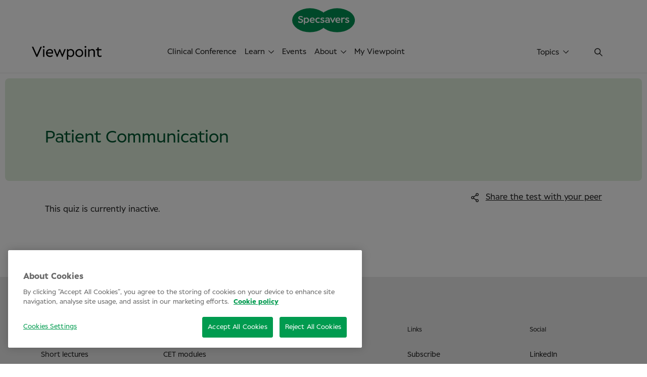

--- FILE ---
content_type: text/html; charset=UTF-8
request_url: https://viewpoint.online/blog/quiz/patient-communication/
body_size: 9167
content:
	<!doctype html>
<!--[if lt IE 7]><html class="no-js ie ie6 lt-ie9 lt-ie8 lt-ie7  new-menu cc-amethystdark" lang="en-GB"> <![endif]-->
<!--[if IE 7]><html class="no-js ie ie7 lt-ie9 lt-ie8  new-menu cc-amethystdark" lang="en-GB"> <![endif]-->
<!--[if IE 8]><html class="no-js ie ie8 lt-ie9  new-menu cc-amethystdark" lang="en-GB"> <![endif]-->
<!--[if gt IE 8]><!--><html class="no-js  new-menu cc-amethystdark" lang="en-GB"> <!--<![endif]-->
<head>
		<meta charset="UTF-8" />
				<title>
														Patient Communication | Viewpoint
										</title>
		<meta name="description" content="">
		<meta http-equiv="Content-Type" content="text/html; charset=UTF-8" />
		<meta http-equiv="X-UA-Compatible" content="IE=edge,chrome=1">
		<meta name="viewport" content="width=device-width, initial-scale=1.0">
		<link rel="pingback" href="https://viewpoint.online/xmlrpc.php" />
				<link rel="preload" href="https://viewpoint.online/wp-content/themes/viewpoint-theme/dist/static/fonts/specsavers/Specsavers-Regular.woff" as="font" type="font/woff" crossorigin>
		<link rel="preload" href="https://viewpoint.online/wp-content/themes/viewpoint-theme/dist/static/fonts/specsavers/Specsavers-Medium.woff" as="font" type="font/woff" crossorigin>
						<link rel="apple-touch-icon" sizes="180x180" href="/favicon-specs/apple-touch-icon.png">
		<link rel="icon" type="image/png" sizes="32x32" href="/favicon-specs/favicon-32x32.png">
		<link rel="icon" type="image/png" sizes="16x16" href="/favicon-specs/favicon-16x16.png">
		<link rel="manifest" href="/favicon-specs/site.webmanifest">
		<link rel="mask-icon" href="/favicon-specs/safari-pinned-tab.svg" color="#63baa9">
		<link rel="shortcut icon" href="/favicon-specs/favicon.ico">
		<meta name="msapplication-TileColor" content="#ffffff">
		<meta name="msapplication-config" content="/favicon-specs/browserconfig.xml">
		<meta name="theme-color" content="#ffffff">		<meta name='robots' content='index, follow, max-image-preview:large, max-snippet:-1, max-video-preview:-1' />
	<style>img:is([sizes="auto" i], [sizes^="auto," i]) { contain-intrinsic-size: 3000px 1500px }</style>
	
	<!-- This site is optimized with the Yoast SEO plugin v26.1.1 - https://yoast.com/wordpress/plugins/seo/ -->
	<link rel="canonical" href="https://viewpoint.online/blog/quiz/patient-communication/" />
	<meta property="og:locale" content="en_GB" />
	<meta property="og:type" content="article" />
	<meta property="og:title" content="Patient Communication | Viewpoint" />
	<meta property="og:url" content="https://viewpoint.online/blog/quiz/patient-communication/" />
	<meta property="og:site_name" content="Viewpoint" />
	<meta name="twitter:card" content="summary_large_image" />
	<script type="application/ld+json" class="yoast-schema-graph">{"@context":"https://schema.org","@graph":[{"@type":"WebPage","@id":"https://viewpoint.online/blog/quiz/patient-communication/","url":"https://viewpoint.online/blog/quiz/patient-communication/","name":"Patient Communication | Viewpoint","isPartOf":{"@id":"https://viewpoint.online/#website"},"datePublished":"2018-11-19T15:16:47+00:00","breadcrumb":{"@id":"https://viewpoint.online/blog/quiz/patient-communication/#breadcrumb"},"inLanguage":"en-GB","potentialAction":[{"@type":"ReadAction","target":["https://viewpoint.online/blog/quiz/patient-communication/"]}]},{"@type":"BreadcrumbList","@id":"https://viewpoint.online/blog/quiz/patient-communication/#breadcrumb","itemListElement":[{"@type":"ListItem","position":1,"name":"Home","item":"https://viewpoint.online/"},{"@type":"ListItem","position":2,"name":"Patient Communication"}]},{"@type":"WebSite","@id":"https://viewpoint.online/#website","url":"https://viewpoint.online/","name":"Viewpoint","description":"","potentialAction":[{"@type":"SearchAction","target":{"@type":"EntryPoint","urlTemplate":"https://viewpoint.online/?s={search_term_string}"},"query-input":{"@type":"PropertyValueSpecification","valueRequired":true,"valueName":"search_term_string"}}],"inLanguage":"en-GB"}]}</script>
	<!-- / Yoast SEO plugin. -->



<script>
dataLayer = [{"title":"Patient Communication","author":"Lone Palmus Jensen","wordcount":1,"logged_in":"false","page_id":3208,"post_date":"2018-11-19 15:16:47","post_type":"quiz"}];
</script>
<!-- Google Tag Manager -->
<script>(function(w,d,s,l,i){w[l]=w[l]||[];w[l].push({'gtm.start':
new Date().getTime(),event:'gtm.js'});var f=d.getElementsByTagName(s)[0],
j=d.createElement(s),dl=l!='dataLayer'?'&l='+l:'';j.async=true;j.src=
'https://www.googletagmanager.com/gtm.js?id='+i+dl;f.parentNode.insertBefore(j,f);
})(window,document,'script','dataLayer','GTM-NQLDR48');</script>
<!-- End Google Tag Manager --><link rel='stylesheet' id='dashicons-css' href='//viewpoint.online/wp-includes/css/dashicons.min.css?ver=6.8.3' media='all' />
<link rel='stylesheet' id='thickbox-css' href='//viewpoint.online/wp-includes/js/thickbox/thickbox.css?ver=6.8.3' media='all' />
<link rel='stylesheet' id='scormcloud-post-style-css' href='//viewpoint.online/wp-content/plugins/scormcloud/css/scormcloud.post.css?ver=6.8.3' media='all' />
<link rel='stylesheet' id='watupro-style-css' href='//viewpoint.online/wp-content/plugins/watupro/style.css?ver=6.3.4' media='all' />
<link rel='stylesheet' id='watupro-intelligence-css-css' href='//viewpoint.online/wp-content/plugins/watupro/i/css/main.css?ver=4.4.6' media='all' />
<link rel='stylesheet' id='watupro-theme-css' href='//viewpoint.online/wp-content/plugins/watupro/css/themes/default.css?ver=4.6.1' media='all' />
<link rel='stylesheet' id='watupro-dynamic-style-css' href='//viewpoint.online/?watupro_dynamic_css=1&#038;ver=1.0' media='all' />
<style id='classic-theme-styles-inline-css'>
/*! This file is auto-generated */
.wp-block-button__link{color:#fff;background-color:#32373c;border-radius:9999px;box-shadow:none;text-decoration:none;padding:calc(.667em + 2px) calc(1.333em + 2px);font-size:1.125em}.wp-block-file__button{background:#32373c;color:#fff;text-decoration:none}
</style>
<style id='safe-svg-svg-icon-style-inline-css'>
.safe-svg-cover{text-align:center}.safe-svg-cover .safe-svg-inside{display:inline-block;max-width:100%}.safe-svg-cover svg{fill:currentColor;height:100%;max-height:100%;max-width:100%;width:100%}

</style>
<style id='global-styles-inline-css'>
:root{--wp--preset--aspect-ratio--square: 1;--wp--preset--aspect-ratio--4-3: 4/3;--wp--preset--aspect-ratio--3-4: 3/4;--wp--preset--aspect-ratio--3-2: 3/2;--wp--preset--aspect-ratio--2-3: 2/3;--wp--preset--aspect-ratio--16-9: 16/9;--wp--preset--aspect-ratio--9-16: 9/16;--wp--preset--color--black: #000000;--wp--preset--color--cyan-bluish-gray: #abb8c3;--wp--preset--color--white: #ffffff;--wp--preset--color--pale-pink: #f78da7;--wp--preset--color--vivid-red: #cf2e2e;--wp--preset--color--luminous-vivid-orange: #ff6900;--wp--preset--color--luminous-vivid-amber: #fcb900;--wp--preset--color--light-green-cyan: #7bdcb5;--wp--preset--color--vivid-green-cyan: #00d084;--wp--preset--color--pale-cyan-blue: #8ed1fc;--wp--preset--color--vivid-cyan-blue: #0693e3;--wp--preset--color--vivid-purple: #9b51e0;--wp--preset--gradient--vivid-cyan-blue-to-vivid-purple: linear-gradient(135deg,rgba(6,147,227,1) 0%,rgb(155,81,224) 100%);--wp--preset--gradient--light-green-cyan-to-vivid-green-cyan: linear-gradient(135deg,rgb(122,220,180) 0%,rgb(0,208,130) 100%);--wp--preset--gradient--luminous-vivid-amber-to-luminous-vivid-orange: linear-gradient(135deg,rgba(252,185,0,1) 0%,rgba(255,105,0,1) 100%);--wp--preset--gradient--luminous-vivid-orange-to-vivid-red: linear-gradient(135deg,rgba(255,105,0,1) 0%,rgb(207,46,46) 100%);--wp--preset--gradient--very-light-gray-to-cyan-bluish-gray: linear-gradient(135deg,rgb(238,238,238) 0%,rgb(169,184,195) 100%);--wp--preset--gradient--cool-to-warm-spectrum: linear-gradient(135deg,rgb(74,234,220) 0%,rgb(151,120,209) 20%,rgb(207,42,186) 40%,rgb(238,44,130) 60%,rgb(251,105,98) 80%,rgb(254,248,76) 100%);--wp--preset--gradient--blush-light-purple: linear-gradient(135deg,rgb(255,206,236) 0%,rgb(152,150,240) 100%);--wp--preset--gradient--blush-bordeaux: linear-gradient(135deg,rgb(254,205,165) 0%,rgb(254,45,45) 50%,rgb(107,0,62) 100%);--wp--preset--gradient--luminous-dusk: linear-gradient(135deg,rgb(255,203,112) 0%,rgb(199,81,192) 50%,rgb(65,88,208) 100%);--wp--preset--gradient--pale-ocean: linear-gradient(135deg,rgb(255,245,203) 0%,rgb(182,227,212) 50%,rgb(51,167,181) 100%);--wp--preset--gradient--electric-grass: linear-gradient(135deg,rgb(202,248,128) 0%,rgb(113,206,126) 100%);--wp--preset--gradient--midnight: linear-gradient(135deg,rgb(2,3,129) 0%,rgb(40,116,252) 100%);--wp--preset--font-size--small: 13px;--wp--preset--font-size--medium: 20px;--wp--preset--font-size--large: 36px;--wp--preset--font-size--x-large: 42px;--wp--preset--spacing--20: 0.44rem;--wp--preset--spacing--30: 0.67rem;--wp--preset--spacing--40: 1rem;--wp--preset--spacing--50: 1.5rem;--wp--preset--spacing--60: 2.25rem;--wp--preset--spacing--70: 3.38rem;--wp--preset--spacing--80: 5.06rem;--wp--preset--shadow--natural: 6px 6px 9px rgba(0, 0, 0, 0.2);--wp--preset--shadow--deep: 12px 12px 50px rgba(0, 0, 0, 0.4);--wp--preset--shadow--sharp: 6px 6px 0px rgba(0, 0, 0, 0.2);--wp--preset--shadow--outlined: 6px 6px 0px -3px rgba(255, 255, 255, 1), 6px 6px rgba(0, 0, 0, 1);--wp--preset--shadow--crisp: 6px 6px 0px rgba(0, 0, 0, 1);}:where(.is-layout-flex){gap: 0.5em;}:where(.is-layout-grid){gap: 0.5em;}body .is-layout-flex{display: flex;}.is-layout-flex{flex-wrap: wrap;align-items: center;}.is-layout-flex > :is(*, div){margin: 0;}body .is-layout-grid{display: grid;}.is-layout-grid > :is(*, div){margin: 0;}:where(.wp-block-columns.is-layout-flex){gap: 2em;}:where(.wp-block-columns.is-layout-grid){gap: 2em;}:where(.wp-block-post-template.is-layout-flex){gap: 1.25em;}:where(.wp-block-post-template.is-layout-grid){gap: 1.25em;}.has-black-color{color: var(--wp--preset--color--black) !important;}.has-cyan-bluish-gray-color{color: var(--wp--preset--color--cyan-bluish-gray) !important;}.has-white-color{color: var(--wp--preset--color--white) !important;}.has-pale-pink-color{color: var(--wp--preset--color--pale-pink) !important;}.has-vivid-red-color{color: var(--wp--preset--color--vivid-red) !important;}.has-luminous-vivid-orange-color{color: var(--wp--preset--color--luminous-vivid-orange) !important;}.has-luminous-vivid-amber-color{color: var(--wp--preset--color--luminous-vivid-amber) !important;}.has-light-green-cyan-color{color: var(--wp--preset--color--light-green-cyan) !important;}.has-vivid-green-cyan-color{color: var(--wp--preset--color--vivid-green-cyan) !important;}.has-pale-cyan-blue-color{color: var(--wp--preset--color--pale-cyan-blue) !important;}.has-vivid-cyan-blue-color{color: var(--wp--preset--color--vivid-cyan-blue) !important;}.has-vivid-purple-color{color: var(--wp--preset--color--vivid-purple) !important;}.has-black-background-color{background-color: var(--wp--preset--color--black) !important;}.has-cyan-bluish-gray-background-color{background-color: var(--wp--preset--color--cyan-bluish-gray) !important;}.has-white-background-color{background-color: var(--wp--preset--color--white) !important;}.has-pale-pink-background-color{background-color: var(--wp--preset--color--pale-pink) !important;}.has-vivid-red-background-color{background-color: var(--wp--preset--color--vivid-red) !important;}.has-luminous-vivid-orange-background-color{background-color: var(--wp--preset--color--luminous-vivid-orange) !important;}.has-luminous-vivid-amber-background-color{background-color: var(--wp--preset--color--luminous-vivid-amber) !important;}.has-light-green-cyan-background-color{background-color: var(--wp--preset--color--light-green-cyan) !important;}.has-vivid-green-cyan-background-color{background-color: var(--wp--preset--color--vivid-green-cyan) !important;}.has-pale-cyan-blue-background-color{background-color: var(--wp--preset--color--pale-cyan-blue) !important;}.has-vivid-cyan-blue-background-color{background-color: var(--wp--preset--color--vivid-cyan-blue) !important;}.has-vivid-purple-background-color{background-color: var(--wp--preset--color--vivid-purple) !important;}.has-black-border-color{border-color: var(--wp--preset--color--black) !important;}.has-cyan-bluish-gray-border-color{border-color: var(--wp--preset--color--cyan-bluish-gray) !important;}.has-white-border-color{border-color: var(--wp--preset--color--white) !important;}.has-pale-pink-border-color{border-color: var(--wp--preset--color--pale-pink) !important;}.has-vivid-red-border-color{border-color: var(--wp--preset--color--vivid-red) !important;}.has-luminous-vivid-orange-border-color{border-color: var(--wp--preset--color--luminous-vivid-orange) !important;}.has-luminous-vivid-amber-border-color{border-color: var(--wp--preset--color--luminous-vivid-amber) !important;}.has-light-green-cyan-border-color{border-color: var(--wp--preset--color--light-green-cyan) !important;}.has-vivid-green-cyan-border-color{border-color: var(--wp--preset--color--vivid-green-cyan) !important;}.has-pale-cyan-blue-border-color{border-color: var(--wp--preset--color--pale-cyan-blue) !important;}.has-vivid-cyan-blue-border-color{border-color: var(--wp--preset--color--vivid-cyan-blue) !important;}.has-vivid-purple-border-color{border-color: var(--wp--preset--color--vivid-purple) !important;}.has-vivid-cyan-blue-to-vivid-purple-gradient-background{background: var(--wp--preset--gradient--vivid-cyan-blue-to-vivid-purple) !important;}.has-light-green-cyan-to-vivid-green-cyan-gradient-background{background: var(--wp--preset--gradient--light-green-cyan-to-vivid-green-cyan) !important;}.has-luminous-vivid-amber-to-luminous-vivid-orange-gradient-background{background: var(--wp--preset--gradient--luminous-vivid-amber-to-luminous-vivid-orange) !important;}.has-luminous-vivid-orange-to-vivid-red-gradient-background{background: var(--wp--preset--gradient--luminous-vivid-orange-to-vivid-red) !important;}.has-very-light-gray-to-cyan-bluish-gray-gradient-background{background: var(--wp--preset--gradient--very-light-gray-to-cyan-bluish-gray) !important;}.has-cool-to-warm-spectrum-gradient-background{background: var(--wp--preset--gradient--cool-to-warm-spectrum) !important;}.has-blush-light-purple-gradient-background{background: var(--wp--preset--gradient--blush-light-purple) !important;}.has-blush-bordeaux-gradient-background{background: var(--wp--preset--gradient--blush-bordeaux) !important;}.has-luminous-dusk-gradient-background{background: var(--wp--preset--gradient--luminous-dusk) !important;}.has-pale-ocean-gradient-background{background: var(--wp--preset--gradient--pale-ocean) !important;}.has-electric-grass-gradient-background{background: var(--wp--preset--gradient--electric-grass) !important;}.has-midnight-gradient-background{background: var(--wp--preset--gradient--midnight) !important;}.has-small-font-size{font-size: var(--wp--preset--font-size--small) !important;}.has-medium-font-size{font-size: var(--wp--preset--font-size--medium) !important;}.has-large-font-size{font-size: var(--wp--preset--font-size--large) !important;}.has-x-large-font-size{font-size: var(--wp--preset--font-size--x-large) !important;}
:where(.wp-block-post-template.is-layout-flex){gap: 1.25em;}:where(.wp-block-post-template.is-layout-grid){gap: 1.25em;}
:where(.wp-block-columns.is-layout-flex){gap: 2em;}:where(.wp-block-columns.is-layout-grid){gap: 2em;}
:root :where(.wp-block-pullquote){font-size: 1.5em;line-height: 1.6;}
</style>
<link rel='stylesheet' id='theme-styles-css' href='//viewpoint.online/wp-content/themes/viewpoint-theme/dist/main.css?ver=1761293249' media='all' />
<link rel='stylesheet' id='jquery-style-css' href='//viewpoint.online/wp-content/themes/viewpoint-theme/quizsite/css/jquery-ui.min.css?ver=6.8.3' media='all' />
<link rel='stylesheet' id='fontawesome-css' href='//viewpoint.online/wp-content/themes/viewpoint-theme/quizsite/css/font-awesome.min.css?ver=6.8.3' media='all' />
<script src="//viewpoint.online/wp-includes/js/jquery/jquery.min.js?ver=3.7.1" id="jquery-core-js"></script>
<script src="//viewpoint.online/wp-includes/js/jquery/jquery-migrate.min.js?ver=3.4.1" id="jquery-migrate-js"></script>
<script src="//viewpoint.online/wp-content/plugins/scormcloud/scripts/scormcloud.dialog.js?ver=6.8.3" id="scormclouddialog-js"></script>
<script src="//viewpoint.online/wp-content/plugins/scormcloud/scripts/scormcloud.post.js?ver=6.8.3" id="scormcloud-post-js"></script>
<script id="watupro-script-js-extra">
var watupro_i18n = {"answering_required":"Answering this question is required","did_not_answer":"You did not answer the question. Are you sure you want to continue?","min_sel_msg":"This question requires you to select a minimum of {{min-selections}} answers","missed_required_question":"You have not answered a required question","missed_required_question_num":"You have not answered the required question number %s","missed_required_question_num_min_sel":"Question number %s requires at least {{min-selections}} selected answers.","please_wait":"Please wait...","try_again":"Try again","time_over":"Sorry, your time is over! I'm submitting your results... Done!","seconds":" seconds ","minutes_and":" minutes and ","hours":" hours, ","time_left":"Time left:","email_required":"Please enter your email address","name_required":"Please enter your name","field_required":"This field is required","not_last_page":"You are not on the last page. Are you sure you want to submit the quiz?","please_answer":"Please first answer the question","selections_saved":"Your work has been saved. You can come later to continue.","confirm_submit":"Are you sure you want to submit the quiz?","taking_details":"Details of submitted quiz","questions_pending_review":"The following questions have been flagged for review: %s. Are you sure you want to submit your results? Click OK to submit and Cancel to go back and review these questions.","ajax_url":"https:\/\/viewpoint.online\/wp-admin\/admin-ajax.php","complete_captcha":"You need to enter the image verification code","complete_text_captcha":"You need to answer the verification question","size_errors":"Question(s) number %s have files uploaded that exceed the allowed size of %dKB","extension_errors":"Question(s) number %s have files uploaded that are not within the allowed file types","cant_continue_low_correct_percent":"You can't continue until you reach the desired % correct answers.","disable_copy":"0","please_wait_feedback":"Please wait for the feedback..."};
</script>
<script src="//viewpoint.online/wp-content/plugins/watupro/lib/main.js?ver=5.5.8" id="watupro-script-js"></script>
<script src="//viewpoint.online/wp-content/plugins/watupro/i/js/main.js?ver=4.5.2" id="watupro-intelligence-js"></script>
<link rel="https://api.w.org/" href="https://viewpoint.online/wp-json/" /><link rel="EditURI" type="application/rsd+xml" title="RSD" href="https://viewpoint.online/xmlrpc.php?rsd" />
<meta name="generator" content="WordPress 6.8.3" />
<link rel='shortlink' href='https://viewpoint.online/?p=3208' />
<link rel="alternate" title="oEmbed (JSON)" type="application/json+oembed" href="https://viewpoint.online/wp-json/oembed/1.0/embed?url=https%3A%2F%2Fviewpoint.online%2Fblog%2Fquiz%2Fpatient-communication%2F" />
<link rel="alternate" title="oEmbed (XML)" type="text/xml+oembed" href="https://viewpoint.online/wp-json/oembed/1.0/embed?url=https%3A%2F%2Fviewpoint.online%2Fblog%2Fquiz%2Fpatient-communication%2F&#038;format=xml" />
<meta property="fb:pages" content="" />

		
				<script src=https://talenthub.io/widget/th-widget.js defer></script>
	</head>

	<body class="wp-singular quiz-template-default single single-quiz postid-3208 wp-theme-viewpoint-theme" data-template="base.twig">
				<div class="megamenu__overlay"></div>
<div class="header__ss-logo bg-white pt16">
	<svg width="124" height="48">
		<use xlink:href="#specsavers-logo"></use>
	</svg>
</div>
<header class="header-wrap bg-white">
	<div class="header bg-white">
			<div class="header__inner">
									<a aria-label="Go to frontpage" href="https://viewpoint.online" class="header__logo smaller-on-mobile">
						<svg width="138" height="27">
							<use xlink:href="#logo-new"></use>
						</svg>
					</a>
								<div class="header__navigation">
					<nav class="header__navigation-main" role="navigation" aria-label="Main">
						<ul>
																												<li class="main">
								<a class="" href="/clinical-conference-link/">Clinical Conference</a>
															</li>
																												<li class="main has-megamenu">
								<a class=" has-children icon-caret" href="">Learn</a>
																																																					<div class="megamenu" style="display: none">
									 	<div class="megamenu__wrap rounded-lg-bottom bg-white">
											<div class="megamenu__inner">
																																																											<div class="megamenu__column hide-megamenu-ad-image">
																													
			<div class="megamenu-heading">Video</div>
	
																																							<ul>
																													<li>			
							<a class="megamenu-item" href="/masterclass/">
							<svg width="14" height="14" class="icon" aria-hidden="true">
					<use xlink:href="#masterclasses2"></use>
				</svg>
						Masterclasses
					</a>
	</li>
																													<li>			
							<a class="megamenu-item" href="/short-optometry-lectures/">
							<svg width="14" height="14" class="icon" aria-hidden="true">
					<use xlink:href="#short-lectures"></use>
				</svg>
						Short lectures
					</a>
	</li>
																													<li>			
							<a class="megamenu-item" href="/optometry-discussions/">
							<svg width="14" height="14" class="icon" aria-hidden="true">
					<use xlink:href="#panel-discussions2"></use>
				</svg>
						Discussions
					</a>
	</li>
																											</ul>
																									</div>
																																																											<div class="megamenu__column hide-megamenu-ad-image">
																													
			<div class="megamenu-heading">Reading</div>
	
																																							<ul>
																													<li>			
							<a class="megamenu-item" href="/handbooks/">
							<svg width="14" height="14" class="icon" aria-hidden="true">
					<use xlink:href="#guides"></use>
				</svg>
						Guides
					</a>
	</li>
																													<li>			
							<a class="megamenu-item" href="/conversations/">
							<svg width="14" height="14" class="icon" aria-hidden="true">
					<use xlink:href="#conversations"></use>
				</svg>
						Interviews
					</a>
	</li>
																											</ul>
																									</div>
																																																											<div class="megamenu__column hide-megamenu-ad-image">
																													
			<div class="megamenu-heading">Training</div>
	
																																							<ul>
																													<li>			
							<a class="megamenu-item" href="/e-learning/">
							<svg width="14" height="14" class="icon" aria-hidden="true">
					<use xlink:href="#cet2"></use>
				</svg>
						CET modules
					</a>
	</li>
																													<li>			
							<a class="megamenu-item" href="/case-overview/">
							<svg width="14" height="14" class="icon" aria-hidden="true">
					<use xlink:href="#interactive-modules2"></use>
				</svg>
						Case modules
					</a>
	</li>
																											</ul>
																									</div>
																						</div>
										</div>
									</div>
															</li>
																												<li class="main">
								<a class="" href="/events/">Events</a>
															</li>
																												<li class="main has-megamenu">
								<a class=" has-children icon-caret" href="">About</a>
																																																					<div class="megamenu" style="display: none">
									 	<div class="megamenu__wrap rounded-lg-bottom bg-white">
											<div class="megamenu__inner has-fullwidth-ad">
																																																											<div class="megamenu__column hide-megamenu-ad-image">
																													
				
																																							<ul>
																													<li>			
							<a class="megamenu-item" href="/about/">
							<svg width="14" height="14" class="icon" aria-hidden="true">
					<use xlink:href="#arrow"></use>
				</svg>
						Who we are
					</a>
	</li>
																													<li>			
							<a class="megamenu-item" href="/experts/">
							<svg width="14" height="14" class="icon" aria-hidden="true">
					<use xlink:href="#panel-discussions"></use>
				</svg>
						Experts
					</a>
	</li>
																													<li>			
							<a class="megamenu-item" href="/contact/">
							<svg width="14" height="14" class="icon" aria-hidden="true">
					<use xlink:href="#contact"></use>
				</svg>
						Contact
					</a>
	</li>
																											</ul>
																									</div>
																																																											<div class="megamenu__column full-megamenu-ad">
																																
					<div class="megamenu-ad">
									<div class="megamenu-ad__content rounded-lg bg-aloe">
				<h2 class="megamenu-ad__heading">Subscribe to Viewpoint</h2>
								<div class="megamenu-ad__text mt10">
					<p>Earn valuable CET points, stay up-to-date with new content, and be the first to know about future events. Join us now!</p>

				</div>
				
																		<div class="megamenu-ad__button">
																															<a href="https://viewpoint.online/create-user/" class="button-racing mt16">Subscribe</a>
					</div>
							</div>
					</div>
	
																																						</div>
																						</div>
										</div>
									</div>
															</li>
																												<li class="main hide-when-logged-in">
								<a class="hide-when-logged-in" href="/create-user/">My Viewpoint</a>
															</li>
																												<li class="main hide-when-logged-out">
								<a class="hide-when-logged-out" href="/my-viewpoint/">My Viewpoint</a>
															</li>
													</ul>
					</nav>
														</div>
																				<div class="header__navigation-icons">
										<button aria-label="Toggle topics" type="button" class="header__navigation-button topics-btn" data-trigger-topics>
						Topics
						<span class="icon-caret ml8" aria-hidden="true"></span>
					</button>
															<button aria-label="Toggle search" type="button" class="header__navigation-button search" data-trigger-search>
						<svg width="16" height="19">
							<use xlink:href="#search"></use>
						</svg>
					</button>
															<button aria-label="Toggle menu" type="button" class="header__navigation-mobile-toggle header__navigation-button" data-mobile-menu-toggle>
						<svg class="burger" width="16" height="19">
							<use xlink:href="#menu"></use>
						</svg>
						<svg class="close" width="12" height="12">
							<use xlink:href="#close"></use>
						</svg>
					</button>
				</div>
			</div>
	</div>

		</header>

		<div class="page-container">
			<div class="page-wrap">
								<div class="search-overlay" id="search-overlay" is="search-overlay-element">
	<div class="search-overlay__overlay"></div>
	<div class="search-overlay__wrapper">
		<div class="search-overlay__content overlay-wrap pb32 rounded-lg-bottom">
			<button aria-label="Close overlay" type="button" class="button-close modal__close js--close">
				<svg width="10" height="10">
				  <use xlink:href="#close"></use>
				</svg>
			</button>
			<div class="content-container search-overlay__container">
				<div class="search-overlay__searchform">
					<form role="search" method="get" class="search-form" action="https://viewpoint.online/">
	<label>
		<input type="search" class="search-field" placeholder="Search for topics" value="" name="s" />
	</label>
	</form>

				</div>

											</div>
		</div>
	</div>
</div>
												<div class="topics-overlay search-overlay" id="topics-overlay" is="topics-overlay-element">
	<div class="search-overlay__overlay"></div>
	<div class="search-overlay__wrapper">
		<div class="search-overlay__content overlay-wrap fluid-b-padding rounded-lg-bottom">
			<button aria-label="Close overlay" type="button" class="button-close modal__close js--close">
				<svg width="10" height="10">
				  <use xlink:href="#close"></use>
				</svg>
			</button>
			<div class="content-container search-overlay__container">
												<div class="search-overlay__topics">
										<div class="topics-list mt8 mt32-lg">
					<div class="mb16">
			<a href="/?s=&amp;topic=amd" class="topic">AMD</a>
		</div>
			<div class="mb16">
			<a href="/?s=&amp;topic=anterior-eye" class="topic">Anterior eye</a>
		</div>
			<div class="mb16">
			<a href="/?s=&amp;topic=astigmatism" class="topic">Astigmatism</a>
		</div>
			<div class="mb16">
			<a href="/?s=&amp;topic=binocular-vision" class="topic">Binocular vision</a>
		</div>
			<div class="mb16">
			<a href="/?s=&amp;topic=case-studies" class="topic">Case studies</a>
		</div>
			<div class="mb16">
			<a href="/?s=&amp;topic=cataract" class="topic">Cataract</a>
		</div>
			<div class="mb16">
			<a href="/?s=&amp;topic=cet" class="topic">CET</a>
		</div>
			<div class="mb16">
			<a href="/?s=&amp;topic=clinical-conference" class="topic">Clinical Conference</a>
		</div>
			<div class="mb16">
			<a href="/?s=&amp;topic=clinical-decision-making" class="topic">Clinical decision-making</a>
		</div>
			<div class="mb16">
			<a href="/?s=&amp;topic=clinical-technology" class="topic">Clinical technology</a>
		</div>
			<div class="mb16">
			<a href="/?s=&amp;topic=communication" class="topic">Communication</a>
		</div>
			<div class="mb16">
			<a href="/?s=&amp;topic=conjunctiva" class="topic">Conjunctiva</a>
		</div>
			<div class="mb16">
			<a href="/?s=&amp;topic=contact-lenses" class="topic">Contact lenses</a>
		</div>
			<div class="mb16">
			<a href="/?s=&amp;topic=cornea" class="topic">Cornea</a>
		</div>
			<div class="mb16">
			<a href="/?s=&amp;topic=diabetic-retinopathy" class="topic">Diabetic retinopathy</a>
		</div>
			<div class="mb16">
			<a href="/?s=&amp;topic=dry-eye-disease" class="topic">Dry eye disease</a>
		</div>
			<div class="mb16">
			<a href="/?s=&amp;topic=general-practice" class="topic">General practice</a>
		</div>
			<div class="mb16">
			<a href="/?s=&amp;topic=glaucoma-and-optic-nerve-head" class="topic">Glaucoma and optic nerve head</a>
		</div>
			<div class="mb16">
			<a href="/?s=&amp;topic=imaging-oct" class="topic">Imaging/OCT</a>
		</div>
			<div class="mb16">
			<a href="/?s=&amp;topic=in-danish" class="topic">In Danish</a>
		</div>
			<div class="mb16">
			<a href="/?s=&amp;topic=in-english" class="topic">In English</a>
		</div>
			<div class="mb16">
			<a href="/?s=&amp;topic=in-finnish" class="topic">In Finnish</a>
		</div>
			<div class="mb16">
			<a href="/?s=&amp;topic=in-norwegian" class="topic">In Norwegian</a>
		</div>
			<div class="mb16">
			<a href="/?s=&amp;topic=in-swedish" class="topic">In Swedish</a>
		</div>
			<div class="mb16">
			<a href="/?s=&amp;topic=kids" class="topic">Kids</a>
		</div>
			<div class="mb16">
			<a href="/?s=&amp;topic=low-vision" class="topic">Low vision</a>
		</div>
			<div class="mb16">
			<a href="/?s=&amp;topic=macular-disease" class="topic">Macular disease</a>
		</div>
			<div class="mb16">
			<a href="/?s=&amp;topic=major-conditions" class="topic">Major conditions</a>
		</div>
			<div class="mb16">
			<a href="/?s=&amp;topic=medical-notes" class="topic">Medical notes</a>
		</div>
			<div class="mb16">
			<a href="/?s=&amp;topic=myopia-management" class="topic">Myopia management</a>
		</div>
			<div class="mb16">
			<a href="/?s=&amp;topic=neurology" class="topic">Neurology</a>
		</div>
			<div class="mb16">
			<a href="/?s=&amp;topic=nevus-and-melanoma" class="topic">Nevus and melanoma</a>
		</div>
			<div class="mb16">
			<a href="/?s=&amp;topic=optics" class="topic">Optics</a>
		</div>
			<div class="mb16">
			<a href="/?s=&amp;topic=posterior-eye" class="topic">Posterior eye</a>
		</div>
			<div class="mb16">
			<a href="/?s=&amp;topic=presbyopia" class="topic">Presbyopia</a>
		</div>
			<div class="mb16">
			<a href="/?s=&amp;topic=referrals" class="topic">Referrals</a>
		</div>
			<div class="mb16">
			<a href="/?s=&amp;topic=refraction" class="topic">Refraction</a>
		</div>
			<div class="mb16">
			<a href="/?s=&amp;topic=retinal-detachment" class="topic">Retinal detachment</a>
		</div>
			<div class="mb16">
			<a href="/?s=&amp;topic=retinal-vascular-disease" class="topic">Retinal vascular disease</a>
		</div>
			<div class="mb16">
			<a href="/?s=&amp;topic=surgery" class="topic">Surgery</a>
		</div>
			<div class="mb16">
			<a href="/?s=&amp;topic=technology" class="topic">Technology</a>
		</div>
			<div class="mb16">
			<a href="/?s=&amp;topic=vitreous" class="topic">Vitreous</a>
		</div>
		</div>				</div>
							</div>
		</div>
	</div>
</div>
								
				<article class="post-type-quiz new-quiz-styling" id="post-3208">
	<div class="bg-white mb10">

							
		
						<div class="bg-aloe rounded-lg pt72 pb48 pt96-lg pb64-lg">
			<div class="content-container">
				<h1 class="ts-h2 text-racing">Patient Communication</h1>
							</div>
		</div>
		<div class="share-container">
				<button type="button" class="share-button" data-trigger-modal="modal-share">
		<svg width="15" height="18" class="share-icon">
		<use xlink:href="#share"></use>
	</svg>Share the test<span class="hide-on-mobile"> with your peer</span>
</button>
		</div>
		
				<div class="text-fullwidth pt32 pt48-lg fluid-b-padding">
	<div class="content-container">
				<div class="text-fullwidth__text">
			<div class="wysiwyg form-styling">
									This quiz is currently inactive.

							</div>
		</div>
	</div>
</div>

	</div>
</article>
<div class="modal compact share-modal" show="" id="modal-share" is="modal-element">
	<div class="modal__overlay"></div>
	<div class="grid-container">
		<div class="modal__content rounded-lg">
			<button aria-label="Close modal" type="button" class="button-close modal__close" data-trigger-modal="modal-share">
				<svg width="10" height="10">
				  <use xlink:href="#close"></use>
				</svg>
			</button>
			
		<div class="modal__inner">
			<h2 class="modal__heading">Share</h2>
			<a href="https://viewpoint.online/blog/quiz/patient-communication/" class="js-copy-link share-modal__copy hide-on-mobile bg-light-grey rounded-lg mt72">
				<span class="share-modal__copy__link">https://viewpoint.online/blog/quiz/patient-communication/</span>
				<span class="share-modal__copy__button">
					<svg width="14" height="14" class="">
						<use xlink:href="#copylink"></use>
					</svg>
					Copy link
				</span>
			</a>
			<div class="share-modal__links mt40">
									<div class="share-modal__links__link">
																																<a href="https://www.linkedin.com/shareArticle?mini=true&url=https%3A%2F%2Fviewpoint.online%2Fblog%2Fquiz%2Fpatient-communication%2F&amp;title=Patient+Communication" target="_blank">
							<img class="share-modal__links__link-icon" src="https://viewpoint.online/wp-content/themes/viewpoint-theme/dist/static/images/share-linkedin.png" width="30" height="30" aria-hidden="true">
							<span class="hide-on-mobile">Post on </span>LinkedIn</a>
							<svg width="18" height="18" class="share-modal__links__link-arrow">
								<use xlink:href="#arrow"></use>
							</svg>
						</a>
					</div>
									<div class="share-modal__links__link">
																																<a href="https://www.facebook.com/sharer/sharer.php?u=https%3A%2F%2Fviewpoint.online%2Fblog%2Fquiz%2Fpatient-communication%2F" target="_blank">
							<img class="share-modal__links__link-icon" src="https://viewpoint.online/wp-content/themes/viewpoint-theme/dist/static/images/share-facebook.png" width="30" height="30" aria-hidden="true">
							<span class="hide-on-mobile">Post on </span>Facebook</a>
							<svg width="18" height="18" class="share-modal__links__link-arrow">
								<use xlink:href="#arrow"></use>
							</svg>
						</a>
					</div>
									<div class="share-modal__links__link">
																																<a href="https://twitter.com/intent/tweet?url=https%3A%2F%2Fviewpoint.online%2Fblog%2Fquiz%2Fpatient-communication%2F&amp;text=Patient+Communication" target="_blank">
							<img class="share-modal__links__link-icon" src="https://viewpoint.online/wp-content/themes/viewpoint-theme/dist/static/images/share-x.png" width="30" height="30" aria-hidden="true">
							<span class="hide-on-mobile">Share with </span>X</a>
							<svg width="18" height="18" class="share-modal__links__link-arrow">
								<use xlink:href="#arrow"></use>
							</svg>
						</a>
					</div>
									<div class="share-modal__links__link">
																																<a href="mailto:?subject=Viewpoint%20-%20Patient%20Communication&body=%0D%0Ahttps%3A%2F%2Fviewpoint.online%2Fblog%2Fquiz%2Fpatient-communication%2F%0D%0A" target="_blank" data-share-url="mailto:?subject=Viewpoint%20-%20Patient%20Communication&body=%0D%0Ahttps%3A%2F%2Fviewpoint.online%2Fblog%2Fquiz%2Fpatient-communication%2F%0D%0A">
							<img class="share-modal__links__link-icon" src="https://viewpoint.online/wp-content/themes/viewpoint-theme/dist/static/images/share-mail.png" width="30" height="30" aria-hidden="true">
							<span class="hide-on-mobile">Share via </span>email</a>
							<svg width="18" height="18" class="share-modal__links__link-arrow">
								<use xlink:href="#arrow"></use>
							</svg>
						</a>
					</div>
								<div class="share-modal__links__link hide-on-desktop">
					<a href="https://viewpoint.online/blog/quiz/patient-communication/" class="js-copy-link">
						<div class="share-modal__copy-icon share-modal__links__link-icon">
							<svg width="22" height="22">
								<use xlink:href="#copylink"></use>
							</svg>
						</div>
						Copy link
						<svg width="18" height="18" class="share-modal__links__link-arrow">
							<use xlink:href="#arrow"></use>
						</svg>
					</a>
				</div>
			</div>
		</div>

			</div>
	</div>
</div>
								<footer class="footer bg-fog module-edge-to-edge">
	<div class="grid-container">
				<div class="footer__column widgets1">
			<div id="nav_menu-2" class="widget widget_nav_menu"><h2 class="footer__title">Pages</h2><nav class="menu-pages-footer-left-container" aria-label="Pages"><ul id="menu-pages-footer-left" class="menu"><li id="menu-item-10153" class="menu-item menu-item-type-post_type menu-item-object-page menu-item-10153"><a href="https://viewpoint.online/short-optometry-lectures/">Short lectures</a></li>
<li id="menu-item-10152" class="menu-item menu-item-type-post_type menu-item-object-page menu-item-10152"><a href="https://viewpoint.online/masterclass/">Masterclasses</a></li>
<li id="menu-item-4317" class="menu-item menu-item-type-post_type menu-item-object-page menu-item-4317"><a href="https://viewpoint.online/handbooks/">Guides</a></li>
<li id="menu-item-10151" class="menu-item menu-item-type-post_type menu-item-object-page menu-item-10151"><a href="https://viewpoint.online/case-overview/">Cases</a></li>
</ul></nav></div>
		</div>
		<div class="footer__column">
			<div id="nav_menu-5" class="widget widget_nav_menu"><nav class="menu-pages-footer-right-container" aria-label="Menu"><ul id="menu-pages-footer-right" class="menu"><li id="menu-item-10155" class="menu-item menu-item-type-post_type menu-item-object-page menu-item-10155"><a href="https://viewpoint.online/e-learning/">CET modules</a></li>
<li id="menu-item-4325" class="menu-item menu-item-type-post_type menu-item-object-page menu-item-4325"><a href="https://viewpoint.online/experts/">Experts</a></li>
<li id="menu-item-4572" class="menu-item menu-item-type-post_type menu-item-object-page menu-item-4572"><a href="https://viewpoint.online/clinical-conference/">Clinical Conference</a></li>
<li id="menu-item-10255" class="menu-item menu-item-type-post_type menu-item-object-page menu-item-10255"><a href="https://viewpoint.online/about/">About</a></li>
</ul></nav></div>
		</div>
		<div class="footer__column widgets3">
			<div id="nav_menu-3" class="widget widget_nav_menu"><h2 class="footer__title">Links</h2><nav class="menu-links-container" aria-label="Links"><ul id="menu-links" class="menu"><li id="menu-item-10253" class="menu-item menu-item-type-post_type menu-item-object-page menu-item-10253"><a href="https://viewpoint.online/create-user/">Subscribe</a></li>
<li id="menu-item-3156" class="menu-item menu-item-type-post_type menu-item-object-page menu-item-3156"><a href="https://viewpoint.online/contact/">Contact</a></li>
<li id="menu-item-1257" class="menu-item menu-item-type-custom menu-item-object-custom menu-item-1257"><a href="https://viewpoint.online/data-privacy-statement/">Privacy Policy</a></li>
<li id="menu-item-7842" class="menu-item menu-item-type-post_type menu-item-object-page menu-item-privacy-policy menu-item-7842"><a rel="privacy-policy" href="https://viewpoint.online/cookie-policy/">Cookie Policy</a></li>
</ul></nav></div>
		</div>
		<div class="footer__column narrow">
			<div id="nav_menu-4" class="widget widget_nav_menu"><h2 class="footer__title">Social</h2><nav class="menu-social-container" aria-label="Social"><ul id="menu-social" class="menu"><li id="menu-item-53" class="menu-item menu-item-type-custom menu-item-object-custom menu-item-53"><a target="_blank" href="https://www.linkedin.com/company/viewpointonline">LinkedIn</a></li>
<li id="menu-item-54" class="menu-item menu-item-type-custom menu-item-object-custom menu-item-54"><a target="_blank" href="https://www.facebook.com/viewpointonlinecommunity">Facebook</a></li>
</ul></nav></div>
		</div>
		<div class="footer__copyright">
						© Viewpoint 2025
		</div>
	</div>
</footer>			</div>
			<div class="mobile-menu" data-mobile-menu>
	<div class="mobile-menu__body">
		<div class="mobile-menu__main">
						<nav class="mb64" role="navigation" aria-label="Main">
						<ul>
				<li class="mobile-menu__toplevel-item">
			<a class="mobile-menu__toplevel-link toggle" href="/clinical-conference-link/">
				Clinical Conference
							</a>
					</li>
				<li class="mobile-menu__toplevel-item has-submenu">
			<a class="mobile-menu__toplevel-link toggle" href="">
				Learn
									<svg width="11" height="7" viewBox="0 0 11 7" fill="none" xmlns="http://www.w3.org/2000/svg">
	<path fill-rule="evenodd" clip-rule="evenodd" d="M5.5 5.3357L10.1679 0.667852L11 1.5L5.5 7L-1.22507e-06 1.5L0.832147 0.667849L5.5 5.3357Z" fill="#222222" class="fill" />
</svg>

							</a>
							<div class="submenu">
					<div class="submenu__back">
						<button class="submenu__back-btn mobile-menu__toplevel-link current"><svg width="11" height="7" viewBox="0 0 11 7" fill="none" xmlns="http://www.w3.org/2000/svg">
	<path fill-rule="evenodd" clip-rule="evenodd" d="M5.5 5.3357L10.1679 0.667852L11 1.5L5.5 7L-1.22507e-06 1.5L0.832147 0.667849L5.5 5.3357Z" fill="#222222" class="fill" />
</svg>
Learn</button>
					</div>
																	<div class="submenu__section mb40">
										
			<div class="megamenu-heading">Video</div>
	
																					<ul>
																	<li>			
							<a class="megamenu-item" href="/masterclass/">
							<svg width="14" height="14" class="icon" aria-hidden="true">
					<use xlink:href="#masterclasses2"></use>
				</svg>
						Masterclasses
					</a>
	</li>
																	<li>			
							<a class="megamenu-item" href="/short-optometry-lectures/">
							<svg width="14" height="14" class="icon" aria-hidden="true">
					<use xlink:href="#short-lectures"></use>
				</svg>
						Short lectures
					</a>
	</li>
																	<li>			
							<a class="megamenu-item" href="/optometry-discussions/">
							<svg width="14" height="14" class="icon" aria-hidden="true">
					<use xlink:href="#panel-discussions2"></use>
				</svg>
						Discussions
					</a>
	</li>
															</ul>
													</div>
																	<div class="submenu__section mb40">
										
			<div class="megamenu-heading">Reading</div>
	
																					<ul>
																	<li>			
							<a class="megamenu-item" href="/handbooks/">
							<svg width="14" height="14" class="icon" aria-hidden="true">
					<use xlink:href="#guides"></use>
				</svg>
						Guides
					</a>
	</li>
																	<li>			
							<a class="megamenu-item" href="/conversations/">
							<svg width="14" height="14" class="icon" aria-hidden="true">
					<use xlink:href="#conversations"></use>
				</svg>
						Interviews
					</a>
	</li>
															</ul>
													</div>
																	<div class="submenu__section mb40">
										
			<div class="megamenu-heading">Training</div>
	
																					<ul>
																	<li>			
							<a class="megamenu-item" href="/e-learning/">
							<svg width="14" height="14" class="icon" aria-hidden="true">
					<use xlink:href="#cet2"></use>
				</svg>
						CET modules
					</a>
	</li>
																	<li>			
							<a class="megamenu-item" href="/case-overview/">
							<svg width="14" height="14" class="icon" aria-hidden="true">
					<use xlink:href="#interactive-modules2"></use>
				</svg>
						Case modules
					</a>
	</li>
															</ul>
													</div>
									</div>
					</li>
				<li class="mobile-menu__toplevel-item">
			<a class="mobile-menu__toplevel-link toggle" href="/events/">
				Events
							</a>
					</li>
				<li class="mobile-menu__toplevel-item has-submenu">
			<a class="mobile-menu__toplevel-link toggle" href="">
				About
									<svg width="11" height="7" viewBox="0 0 11 7" fill="none" xmlns="http://www.w3.org/2000/svg">
	<path fill-rule="evenodd" clip-rule="evenodd" d="M5.5 5.3357L10.1679 0.667852L11 1.5L5.5 7L-1.22507e-06 1.5L0.832147 0.667849L5.5 5.3357Z" fill="#222222" class="fill" />
</svg>

							</a>
							<div class="submenu">
					<div class="submenu__back">
						<button class="submenu__back-btn mobile-menu__toplevel-link current"><svg width="11" height="7" viewBox="0 0 11 7" fill="none" xmlns="http://www.w3.org/2000/svg">
	<path fill-rule="evenodd" clip-rule="evenodd" d="M5.5 5.3357L10.1679 0.667852L11 1.5L5.5 7L-1.22507e-06 1.5L0.832147 0.667849L5.5 5.3357Z" fill="#222222" class="fill" />
</svg>
About</button>
					</div>
																	<div class="submenu__section mb40">
										
				
																					<ul>
																	<li>			
							<a class="megamenu-item" href="/about/">
							<svg width="14" height="14" class="icon" aria-hidden="true">
					<use xlink:href="#arrow"></use>
				</svg>
						Who we are
					</a>
	</li>
																	<li>			
							<a class="megamenu-item" href="/experts/">
							<svg width="14" height="14" class="icon" aria-hidden="true">
					<use xlink:href="#panel-discussions"></use>
				</svg>
						Experts
					</a>
	</li>
																	<li>			
							<a class="megamenu-item" href="/contact/">
							<svg width="14" height="14" class="icon" aria-hidden="true">
					<use xlink:href="#contact"></use>
				</svg>
						Contact
					</a>
	</li>
															</ul>
													</div>
																	<div class="submenu__section megamenu-column mb40">
													
					<div class="megamenu-ad">
									<div class="megamenu-ad__content rounded-lg bg-aloe">
				<h2 class="megamenu-ad__heading">Subscribe to Viewpoint</h2>
								<div class="megamenu-ad__text mt10">
					<p>Earn valuable CET points, stay up-to-date with new content, and be the first to know about future events. Join us now!</p>

				</div>
				
																		<div class="megamenu-ad__button">
																															<a href="https://viewpoint.online/create-user/" class="button-racing mt16">Subscribe</a>
					</div>
							</div>
					</div>
	
																				</div>
									</div>
					</li>
				<li class="mobile-menu__toplevel-item">
			<a class="mobile-menu__toplevel-link toggle" href="/create-user/">
				My Viewpoint
							</a>
					</li>
				<li class="mobile-menu__toplevel-item">
			<a class="mobile-menu__toplevel-link toggle" href="/my-viewpoint/">
				My Viewpoint
							</a>
					</li>
			</ul>

			</nav>

					</div>
	</div>
</div>

		</div>

				
		<script type="speculationrules">
{"prefetch":[{"source":"document","where":{"and":[{"href_matches":"\/*"},{"not":{"href_matches":["\/wp-*.php","\/wp-admin\/*","\/wp-content\/uploads\/*","\/wp-content\/*","\/wp-content\/plugins\/*","\/wp-content\/themes\/viewpoint-theme\/*","\/*\\?(.+)"]}},{"not":{"selector_matches":"a[rel~=\"nofollow\"]"}},{"not":{"selector_matches":".no-prefetch, .no-prefetch a"}}]},"eagerness":"conservative"}]}
</script>
<!-- Google Tag Manager (noscript) -->
<noscript><iframe src="https://www.googletagmanager.com/ns.html?id=GTM-KGXS5CM" height="0" width="0" style="display:none;visibility:hidden"></iframe></noscript>
<!-- End Google Tag Manager (noscript) --><script id="thickbox-js-extra">
var thickboxL10n = {"next":"Next >","prev":"< Prev","image":"Image","of":"of","close":"Close","noiframes":"This feature requires inline frames. You have iframes disabled or your browser does not support them.","loadingAnimation":"https:\/\/viewpoint.online\/wp-includes\/js\/thickbox\/loadingAnimation.gif"};
</script>
<script src="//viewpoint.online/wp-includes/js/thickbox/thickbox.js?ver=3.1-20121105" id="thickbox-js"></script>
<script src="//viewpoint.online/wp-includes/js/jquery/ui/core.min.js?ver=1.13.3" id="jquery-ui-core-js"></script>
<script src="//viewpoint.online/wp-includes/js/jquery/ui/mouse.min.js?ver=1.13.3" id="jquery-ui-mouse-js"></script>
<script src="//viewpoint.online/wp-includes/js/jquery/ui/resizable.min.js?ver=1.13.3" id="jquery-ui-resizable-js"></script>
<script src="//viewpoint.online/wp-includes/js/jquery/ui/draggable.min.js?ver=1.13.3" id="jquery-ui-draggable-js"></script>
<script src="//viewpoint.online/wp-includes/js/jquery/ui/controlgroup.min.js?ver=1.13.3" id="jquery-ui-controlgroup-js"></script>
<script src="//viewpoint.online/wp-includes/js/jquery/ui/checkboxradio.min.js?ver=1.13.3" id="jquery-ui-checkboxradio-js"></script>
<script src="//viewpoint.online/wp-includes/js/jquery/ui/button.min.js?ver=1.13.3" id="jquery-ui-button-js"></script>
<script src="//viewpoint.online/wp-includes/js/jquery/ui/dialog.min.js?ver=1.13.3" id="jquery-ui-dialog-js"></script>
<script id="theme-js-js-extra">
var globalvars = {"ajax_url":"https:\/\/viewpoint.online\/wp-admin\/admin-ajax.php","consent_error_text":"An error occurred.<br>The video cannot be displayed.","consent_accept_all":"1"};
</script>
<script src="//viewpoint.online/wp-content/themes/viewpoint-theme/dist/main.js?ver=1760947208" id="theme-js-js"></script>
<script src="//viewpoint.online/wp-content/plugins/watupro/modules/reports/js/event-tracker.js?ver=1.0" id="watupro-tracker-js"></script>
<script src="//viewpoint.online/wp-content/themes/viewpoint-theme/quizsite/js/watupro-overrides.js?ver=1709222049" id="watupro-overrides-js"></script>

					<div class="modal narrow compact modal-login" show="" id="modal-login"  data-autofocus="FirstName"is="modal-element">
	<div class="modal__overlay"></div>
	<div class="grid-container">
		<div class="modal__content rounded-lg">
			<button aria-label="Close modal" type="button" class="button-close modal__close" data-trigger-modal="modal-login">
				<svg width="10" height="10">
				  <use xlink:href="#close"></use>
				</svg>
			</button>
			
		<div class="modal__inner">
			<h2 class="modal__heading mb48">My Viewpoint</h2>
			<form class="login-form form-styling" action="" method="post" is="login-form-element">
	<fieldset>
		<input required type="text" name="email" placeholder="Email address" />
		<input required type="password" name="pw" placeholder="Password" class="password-field" />
		<input type="hidden" name="context" value="" />

		<div class="error mt8 mb16" style="display: none"></div>
		<div class="login-form__buttons form-buttons">
							<a href="#" class="js-cancel-login show-when-forgot-password">Cancel</a>
										<a href="https://viewpoint.online/create-user/" class="mr24 hide-when-forgot-password">Subscribe</a>
										<a href="#" class="login-form__buttons__forgot js-forgot-password mr24 hide-when-forgot-password">Forgot password?</a>
				<input type="submit" value="Reset Password" class="submitbtn js-reset-password show-when-forgot-password" id="forgotPasswordBtn" />
						<input type="submit" value="Login" class="submitbtn hide-when-forgot-password" id="loginBtn" />
		</div>
	</fieldset>
</form>		</div>

			</div>
	</div>
</div>		
		
								<script type='text/javascript'>window.TalenthubWidget = {"o":1003,"u":"df25850d377643a6ae2f97da49df7a8f","fullscreen":false};</script>
	</body>
</html>


--- FILE ---
content_type: text/css; charset=UTF-8
request_url: https://viewpoint.online/wp-content/themes/viewpoint-theme/dist/main.css?ver=1761293249
body_size: 38544
content:
html,body,div,span,applet,object,iframe,h1,h2,h3,h4,h5,h6,p,blockquote,pre,a,abbr,acronym,address,big,cite,code,del,dfn,em,img,ins,kbd,q,s,samp,small,strike,strong,sub,sup,tt,var,b,u,i,center,dl,dt,dd,ol,ul,li,fieldset,form,label,legend,table,caption,tbody,tfoot,thead,tr,th,td,article,aside,canvas,details,embed,figure,figcaption,footer,header,hgroup,menu,nav,output,ruby,section,summary,time,mark,audio,video{border:0;font:inherit;font-size:100%;margin:0;padding:0;vertical-align:baseline}article,aside,details,figcaption,figure,footer,header,hgroup,menu,nav,section{display:block}body{line-height:1}ol,ul{list-style:none}blockquote,q{quotes:none}blockquote::before,blockquote::after,q::before,q::after{content:'';content:none}table{border-collapse:collapse;border-spacing:0}@font-face{font-display:swap;font-family:'Specsavers';font-style:normal;font-weight:300;src:url("./static/fonts/specsavers/SpecsaversWeb-Light.woff") format("woff"),url("./static/fonts/specsavers/SpecsaversWeb-Light.woff2") format("woff2")}@font-face{font-display:swap;font-family:'Specsavers';font-style:normal;font-weight:400;src:url("./static/fonts/specsavers/Specsavers-Regular.woff") format("woff"),url("./static/fonts/specsavers/Specsavers-Regular.woff2") format("woff2")}@font-face{font-display:swap;font-family:'Specsavers';font-style:italic;font-weight:400;src:url("./static/fonts/specsavers/Specsavers-RegularItalic.woff") format("woff"),url("./static/fonts/specsavers/Specsavers-RegularItalic.woff2") format("woff2")}@font-face{font-display:swap;font-family:'Specsavers';font-style:normal;font-weight:500;src:url("./static/fonts/specsavers/Specsavers-Medium.woff") format("woff"),url("./static/fonts/specsavers/Specsavers-Medium.woff2") format("woff2")}@font-face{font-display:swap;font-family:'Specsavers';font-style:italic;font-weight:500;src:url("./static/fonts/specsavers/Specsavers-MediumItalic.woff") format("woff"),url("./static/fonts/specsavers/Specsavers-MediumItalic.woff2") format("woff2")}@font-face{font-display:swap;font-family:'Specsavers';font-style:normal;font-weight:600;src:url("./static/fonts/specsavers/Specsavers-Bold.woff") format("woff"),url("./static/fonts/specsavers/Specsavers-Bold.woff2") format("woff2")}@font-face{font-display:swap;font-family:'Specsavers';font-style:italic;font-weight:600;src:url("./static/fonts/specsavers/Specsavers-BoldItalic.woff") format("woff"),url("./static/fonts/specsavers/Specsavers-BoldItalic.woff2") format("woff2")}.ts-h1,.testimonial-slides__text .quote{font-size:1.875rem;line-height:2.375rem}@media (min-width: 48em){.ts-h1,.testimonial-slides__text .quote{font-size:calc( 1.875rem + (55 - 30) * ( 100vw - 48rem ) / (1400 - 768));line-height:120%}}@media (min-width: 87.5em){.ts-h1,.testimonial-slides__text .quote{font-size:3.4375rem;line-height:3.875rem}}.ts-h2,#user-training-details-modal h2{font-size:1.5rem;line-height:1.75rem}@media (min-width: 48em){.ts-h2,#user-training-details-modal h2{font-size:calc( 1.5rem + (35 - 24) * ( 100vw - 48rem ) / (1400 - 768));line-height:132%}}@media (min-width: 87.5em){.ts-h2,#user-training-details-modal h2{font-size:2.1875rem;line-height:2.8125rem}}.content-link-slides__slide .ts-h2,.country-selector__box .ts-h2,.posts-list-full__item-title{font-size:1.375rem;line-height:2rem}@media (min-width: 48em){.content-link-slides__slide .ts-h2,.country-selector__box .ts-h2,.posts-list-full__item-title{font-size:calc( 1.375rem + (32 - 22) * ( 100vw - 48rem ) / (1400 - 768));line-height:132%}}@media (min-width: 87.5em){.content-link-slides__slide .ts-h2,.country-selector__box .ts-h2,.posts-list-full__item-title{font-size:2rem;line-height:2.625rem}}.ts-h3{font-size:1.125rem;line-height:130%}@media (min-width: 59.375em){.ts-h3{font-size:calc( 1.125rem + (24 - 18) * ( 100vw - 59.375rem ) / (1024 - 950));line-height:120%}}@media (min-width: 64em){.ts-h3{font-size:1.5rem;line-height:110%}}.ts-lead,.cs-hero__intro__headline,.expert-hero__intro__headline{font-size:1.375rem;line-height:2rem}@media (min-width: 48em){.ts-lead,.cs-hero__intro__headline,.expert-hero__intro__headline{font-size:1.5rem;line-height:2.0625rem}}.wysiwyg:not(.wysiwyg--lg) p,.wysiwyg:not(.wysiwyg--lg) ul,.wysiwyg:not(.wysiwyg--lg) ol,.ts-body,.new-quiz-styling .question-content,.new-quiz-styling .show-question-content,.new-quiz-styling .question-choices,.html-embed #mc_embed_signup .mc-field-group input,.html-embed #mc_embed_signup .mc-field-group select,.search-overlay__searchform .search-field{font-size:1rem;line-height:1.5rem}@media (min-width: 48em){.wysiwyg:not(.wysiwyg--lg) p,.wysiwyg:not(.wysiwyg--lg) ul,.wysiwyg:not(.wysiwyg--lg) ol,.ts-body,.new-quiz-styling .question-content,.new-quiz-styling .show-question-content,.new-quiz-styling .question-choices,.html-embed #mc_embed_signup .mc-field-group input,.html-embed #mc_embed_signup .mc-field-group select,.search-overlay__searchform .search-field{font-size:1.125rem;line-height:1.75rem}}.ts-body-bold,.text-fullwidth .form-styling h2{font-size:1rem;font-weight:600;line-height:1.5rem}@media (min-width: 48em){.ts-body-bold,.text-fullwidth .form-styling h2{font-size:1.125rem;line-height:1.75rem}}.button-light-grey,.button-secondary,.banner--orange .banner__link-wrap a.cta,.conference-page .banner--orange .banner__link-wrap a.cta,.gallery--orange .gallery__link-wrap a.cta,.conference-page .gallery--orange .gallery__link-wrap a.cta,.button-orange,.button-mint,.banner--mint .banner__link-wrap a.cta,.banner--deepsea .banner__link-wrap a.cta,.conference-page .banner--mint .banner__link-wrap a.cta,.conference-page .banner--deepsea .banner__link-wrap a.cta,.gallery--mint .gallery__link-wrap a.cta,.conference-page .gallery--mint .gallery__link-wrap a.cta,.html-embed #mc_embed_signup .button,.button-mint-tint1,.button-brown,.button-beige,.banner--beige .banner__link-wrap a.cta,.conference-page .banner--beige .banner__link-wrap a.cta,.gallery--beige .gallery__link-wrap a.cta,.conference-page .gallery--beige .gallery__link-wrap a.cta,.button-blue,.banner--light-blue .banner__link-wrap a.cta,.conference-page .banner--light-blue .banner__link-wrap a.cta,.gallery--light-blue .gallery__link-wrap a.cta,.conference-page .gallery--light-blue .gallery__link-wrap a.cta,.button-dark-blue,.button-navy,.button-white,.banner--blue .banner__link-wrap a.cta,.banner--dark-blue .banner__link-wrap a.cta,.conference-page .banner--blue .banner__link-wrap a.cta,.conference-page .banner--dark-blue .banner__link-wrap a.cta,.banner--image .banner__link-wrap a.cta,.gallery--blue .gallery__link-wrap a.cta,.gallery--dark-blue .gallery__link-wrap a.cta,.conference-page .gallery--blue .gallery__link-wrap a.cta,.conference-page .gallery--dark-blue .gallery__link-wrap a.cta,.banner--image .gallery__link-wrap a.cta,.button-black,.button-carbon,.button-grey,.button-green,.banner--green .banner__link-wrap a.cta,.conference-page .banner--green .banner__link-wrap a.cta,.gallery--green .gallery__link-wrap a.cta,.conference-page .gallery--green .gallery__link-wrap a.cta,.button-aloe,.button-primary,.button-racing,.form-styling .input[type="button"],.form-styling button,.form-styling input[type="submit"],.general-button,.simplefavorites-clear,.scormCloudInvitation input[name=launch],.banner--aloe .banner__link-wrap a.cta,.text-fullwidth .form-styling button,.text-fullwidth .form-styling input[type="button"],#user-training-details-modal .watupro-wrap button,#user-training-details-modal .watupro-wrap input[type="button"],.button-fog,.button-stone,.button-deepsea,html.conference-page.newcolors .form-styling .input[type="button"],html.conference-page.newcolors .form-styling button,html.conference-page.newcolors .form-styling input[type="submit"],.banner--rain .banner__link-wrap a.cta,.conference-page .banner--rain .banner__link-wrap a.cta,.gallery--rain .gallery__link-wrap a.cta,.conference-page .gallery--rain .gallery__link-wrap a.cta,html.newcolors .html-embed #mc_embed_signup .button,.button-rain,.button-amethystdark,html.conference-page.cc-amethystdark .form-styling .input[type="button"],html.conference-page.cc-amethystdark .form-styling button,html.conference-page.cc-amethystdark .form-styling input[type="submit"],.gallery--lightsuccess .gallery__link-wrap a.cta,.conference-page .gallery--lightsuccess .gallery__link-wrap a.cta,html.conference-page.cc-amethystdark .html-embed #mc_embed_signup .button,.button-lightsuccess,.ts-body-small,.ts-image-quote,.footer__column ul li a,.footer__copyright{font-size:0.875rem;line-height:1.25rem}.wysiwyg--lg p,.wysiwyg--lg ul,.wysiwyg--lg ol{font-size:0.875rem;line-height:1.25rem}@media (min-width: 48em){.wysiwyg--lg p,.wysiwyg--lg ul,.wysiwyg--lg ol{font-size:1.5rem;line-height:2.125rem}}.wysiwyg.medium p,.wysiwyg.medium ul,.wysiwyg.medium ol,.banner-conference__text{font-size:1rem;line-height:1.5rem}@media (min-width: 48em){.wysiwyg.medium p,.wysiwyg.medium ul,.wysiwyg.medium ol,.banner-conference__text{font-size:1.0625rem;line-height:1.625rem}}.wysiwyg.smaller p,.wysiwyg.smaller ul,.wysiwyg.smaller ol,.form-styling label.large,.expert-hero__intro__text .js-read-more,#user-training-details-modal .watupro-wrap .question-content,#user-training-details-modal .watupro-wrap .show-question-content,#user-training-details-modal .watupro-wrap .question-choices{font-size:1rem;line-height:1.75rem}.wysiwyg:not(.wysiwyg--lg) table p,.wysiwyg--lg table p,.wysiwyg table th,.wysiwyg table td{font-size:0.75rem;line-height:1.25rem}.ts-label,.footer__title{font-size:0.75rem;font-weight:500;line-height:1rem}.topic{font-size:0.625rem;font-weight:500;line-height:0.875rem}@media (min-width: 35em){.topic{font-size:0.75rem;line-height:1rem}}.sticky-toc__overviewitem,.sticky-toc__label{font-size:1rem;font-weight:500;line-height:1.25rem}.card__top__hover{font-size:1.5rem;line-height:1.375}@media (min-width: 48em){.card__top__hover{font-size:calc( 0.9375rem + (22 - 15) * ( 100vw - 48rem ) / (950 - 768))}}@media (min-width: 59.375em){.card__top__hover{font-size:calc( 0.875rem + (24 - 14) * ( 100vw - 59.375rem ) / (1400 - 950))}}@media (min-width: 87.5em){.card__top__hover{font-size:1.5rem}}.video-slides__slide__top .card__top__hover{font-size:1.5rem;line-height:1.375}@media (min-width: 35em){.video-slides__slide__top .card__top__hover{font-size:calc( 1.0625rem + (24 - 17) * ( 100vw - 35rem ) / (950 - 560))}}@media (min-width: 59.375em){.video-slides__slide__top .card__top__hover{font-size:calc( 0.875rem + (24 - 14) * ( 100vw - 59.375rem ) / (1400 - 950))}}@media (min-width: 87.5em){.video-slides__slide__top .card__top__hover{font-size:1.5rem}}.ts-quote{font-size:1.875rem;font-style:italic;font-weight:500;line-height:2.375rem}@media (min-width: 48em){.ts-quote{font-size:calc( 1.875rem + (42 - 30) * ( 100vw - 48rem ) / (1400 - 768));line-height:120%}}@media (min-width: 87.5em){.ts-quote{font-size:2.625rem;line-height:3.125rem}}.ts-highlight{font-size:1.875rem;font-weight:500;line-height:2.375rem}@media (min-width: 48em){.ts-highlight{font-size:calc( 1.875rem + (42 - 30) * ( 100vw - 48rem ) / (1400 - 768));line-height:120%}}@media (min-width: 87.5em){.ts-highlight{font-size:2.625rem;line-height:3.125rem}}.header-tabs__tab,.header__navigation-main>ul li.main>a,.myviewpoint-tabs__tabs-btn{font-size:0.9375rem;line-height:1.25rem}.mobile-menu__toplevel-link{font-size:1.5rem;line-height:2rem}.megamenu-heading{font-size:1.125rem;line-height:1.5rem}@media (min-width: 59.375em){.megamenu-heading{font-size:1.125rem;line-height:1.125rem}}.megamenu-item{font-size:1.125rem;line-height:130%}@media (min-width: 59.375em){.megamenu-item{font-size:0.9375rem;line-height:1.125rem}}.megamenu-ad__heading{font-size:1.5rem;line-height:110%}.megamenu-ad__text{font-size:0.9375rem;line-height:1.125rem}.posts-intro__subtitle{font-size:1rem;line-height:1.5rem}@media (min-width: 48em){.posts-intro__subtitle{font-size:calc( 1rem + (28 - 16) * ( 100vw - 48rem ) / (1400 - 768))}}@media (min-width: 87.5em){.posts-intro__subtitle{font-size:1.5rem;line-height:2.0625rem}}.posts-list-full__item-subtitle{font-size:1rem;line-height:1.5rem}.handbook-atlas-hero__headline{font-size:1.5rem;line-height:120%}@media (min-width: 48em){.handbook-atlas-hero__headline{font-size:calc( 1.625rem + (33 - 26) * ( 100vw - 48rem ) / (950 - 768))}}@media (min-width: 59.375em){.handbook-atlas-hero__headline{font-size:calc( 2.1875rem + (56 - 35) * ( 100vw - 59.375rem ) / (1820 - 950))}}@media (min-width: 113.75em){.handbook-atlas-hero__headline{font-size:3.5rem}}.handbook-atlas-hero__subtitle{font-size:1.5rem;font-weight:500;line-height:120%}@media (min-width: 48em){.handbook-atlas-hero__subtitle{font-size:calc( 1.625rem + (33 - 26) * ( 100vw - 48rem ) / (950 - 768))}}@media (min-width: 59.375em){.handbook-atlas-hero__subtitle{font-size:calc( 2.1875rem + (56 - 35) * ( 100vw - 59.375rem ) / (1820 - 950))}}@media (min-width: 113.75em){.handbook-atlas-hero__subtitle{font-size:3.5rem}}.handbook-atlas-hero__description{font-size:0.75rem;font-weight:300;line-height:1.8125}@media (min-width: 48em){.handbook-atlas-hero__description{font-size:calc( 0.75rem + (15 - 12) * ( 100vw - 48rem ) / (950 - 768))}}@media (min-width: 59.375em){.handbook-atlas-hero__description{font-size:calc( 1.25rem + (30 - 20) * ( 100vw - 59.375rem ) / (1820 - 950))}}@media (min-width: 113.75em){.handbook-atlas-hero__description{font-size:2rem}}.handbook-intro__details__texts{font-size:0.8125rem;line-height:1.4}@media (min-width: 59.375em){.handbook-intro__details__texts{font-size:1.0625rem;line-height:1.5}}.cases-overview__headline,.handbook-atlas-carousel__headline{font-size:1.875rem;line-height:1.5}@media (min-width: 48em){.cases-overview__headline,.handbook-atlas-carousel__headline{font-size:2rem}}.cases-overview__card-title,.handbook-atlas-carousel__slide-title{font-size:1rem;font-weight:500;line-height:1.8125}.cases-overview__card-num-questions,.handbook-atlas-carousel__slide-reading-time{font-size:0.8125rem;line-height:100%}.event-details,.events-list,.events-list__item-description{font-size:0.9375rem;line-height:115%}@media (min-width: 87.5em){.event-details,.events-list,.events-list__item-description{font-size:1.125rem;line-height:115%}}.event-hero__headline,.event-intro__headline{font-size:1.875rem;line-height:2.125rem}@media (min-width: 48em){.event-hero__headline,.event-intro__headline{font-size:2.1875rem;line-height:2.625rem}}.event-hero__small_headline,.event-intro__small_headline{font-size:1.125rem;line-height:120%}.modal__heading{font-size:1.5rem;line-height:1.75rem}@media (min-width: 48em){.modal__heading{font-size:2rem;line-height:2.375rem}}.share-modal{font-size:1.5rem;line-height:2rem}@media (min-width: 59.375em){.share-modal{font-size:1.125rem;line-height:1.375rem}}.hero-conference.typedtext-version .hero-conference__taglines{font-size:2.25rem;font-weight:300;line-height:120%}@media (min-width: 26.25em){.hero-conference.typedtext-version .hero-conference__taglines{font-size:calc( 2.25rem + (55 - 36) * ( 100vw - 26.25rem ) / (768 - 420))}}@media (min-width: 48em){.hero-conference.typedtext-version .hero-conference__taglines{font-size:calc( 2.75rem + (90 - 44) * ( 100vw - 48rem ) / (1400 - 768));line-height:110%}}@media (min-width: 87.5em){.hero-conference.typedtext-version .hero-conference__taglines{font-size:calc( 5.625rem + (120 - 90) * ( 100vw - 87.5rem ) / (1820 - 1400));line-height:110%}}@media (min-width: 113.75em){.hero-conference.typedtext-version .hero-conference__taglines{font-size:7.5rem;line-height:110%}}.hero-conference.typedtext-version .hero-conference__headline{font-size:1.25rem;font-weight:500;line-height:110%}@media (min-width: 64em){.hero-conference.typedtext-version .hero-conference__headline{font-size:calc( 1.25rem + (40 - 20) * ( 100vw - 64rem ) / (1820 - 1024));line-height:110%}}@media (min-width: 113.75em){.hero-conference.typedtext-version .hero-conference__headline{font-size:2.5rem;line-height:110%}}.hero-conference.typedtext-version .hero-conference__subtitle{font-size:1rem;font-weight:300;line-height:130%}@media (min-width: 64em){.hero-conference.typedtext-version .hero-conference__subtitle{font-size:calc( 1rem + (34 - 16) * ( 100vw - 64rem ) / (1820 - 1024));line-height:130%}}@media (min-width: 113.75em){.hero-conference.typedtext-version .hero-conference__subtitle{font-size:2.125rem;line-height:130%}}.programme__content-inner .time{font-size:0.875rem;line-height:110%}@media (min-width: 87.5em){.programme__content-inner .time{font-size:1.25rem}}.ts-myviewpoint-heading,.myviewpoint-top__name{font-size:1.5rem;line-height:110%}.ts-myviewpoint-details,.widefat th,.widefat td,.myviewpoint-top__details{font-size:0.9375rem;line-height:1.25rem}.form-styling label,.user-trainings table .date-small{font-size:0.75rem;line-height:130%}@media (min-width: 48em){.form-styling label,.user-trainings table .date-small{font-size:0.8125rem;line-height:130%}}.form-styling select,.form-styling .select-wrapper,.form-styling textarea,.form-styling input[type="text"],.form-styling input[type="password"],.form-styling input[type="datetime"],.form-styling input[type="datetime-local"],.form-styling input[type="date"],.form-styling input[type="month"],.form-styling input[type="time"],.form-styling input[type="week"],.form-styling input[type="number"],.form-styling input[type="email"],.form-styling input[type="url"],.form-styling input[type="search"],.form-styling input[type="tel"],.form-styling input[type="color"],.form-styling .uneditable-input,.form-styling .select-multiple{font-size:1.125rem;line-height:1}.programme__content-inner .talk,.programme__content .legend{font-size:0.75rem;line-height:130%}@media (min-width: 87.5em){.programme__content-inner .talk,.programme__content .legend{font-size:0.875rem}}.programme__content-inner .label{font-size:0.75rem;line-height:130%}@media (min-width: 87.5em){.programme__content-inner .label{font-size:1rem}}.livepage__dynamic .heading{font-size:1.5rem;line-height:130%}.livepage-slider__slide-title{font-size:1.5rem;line-height:1.75rem}@media (min-width: 48em){.livepage-slider__slide-title{font-size:2rem;line-height:2.375rem}}.livepage__footer-text{font-size:1rem;line-height:120%}.learn-menu-items__title{font-size:1.75rem;line-height:2.375rem}@media (min-width: 48em){.learn-menu-items__title{font-size:calc( 1.875rem + (40 - 30) * ( 100vw - 48rem ) / (1400 - 768));line-height:120%}}@media (min-width: 87.5em){.learn-menu-items__title{font-size:2.5rem}}:root{--site-margin: 0px;--container-margin: 20px;--grid-columns: 6;--grid-gutter: 10px}@media (min-width: 35em){:root{--container-margin: 60px}}@media (min-width: 48em){:root{--container-margin: 100px}}@media (min-width: 59.375em){:root{--site-margin: 10px;--container-margin: 0px;--grid-columns: 16;--grid-16-col-width: calc((100vw - 2 * var(--site-margin) + var(--grid-gutter)) / 16)}}@media (min-width: 113.75em){:root{--grid-16-col-width: 113.125px}}html{background:#fff}html.conference-page{background:linear-gradient(180deg, #ebf6f4 130px, #e1dacc 100%);background-size:cover;min-height:100%;background-attachment:fixed}html.conference-page.newcolors{background:#0f5153}html.conference-page.cc-amethystdark{background-color:#3a3869}html.cc-deepsea{--cc-theme-text: #222;--cc-theme-text-light: #fff;--cc-theme-text-labels: #a8a8a7;--cc-theme-dark: #0f5153;--cc-theme-dark-hover: #63baa9;--cc-theme-bg-light: #c0e1d7;--cc-theme-bg-light-hover: #97cdbd;--cc-theme-light: #63baa9;--cc-theme-light-hover: #7fc7b9}html.cc-amethystdark{--cc-theme-text: #3a3869;--cc-theme-text-light: #e9f3eb;--cc-theme-text-labels: #3a3869;--cc-theme-dark: #3a3869;--cc-theme-dark-hover: #615ea9;--cc-theme-bg-light: #e9f3eb;--cc-theme-bg-light-hover: #fff;--cc-theme-light: #e9f3eb;--cc-theme-light-hover: #fff}body{color:#222;font-family:"Specsavers",sans-serif;-webkit-font-smoothing:antialiased;font-weight:400;min-width:320px;-webkit-tap-highlight-color:transparent}.conference-page body{color:var(--cc-theme-text)}body.admin-bar{--admin-bar-height: 32px}@media screen and (max-width: 782px){body.admin-bar{--admin-bar-height: 46px}}@media (max-width: 34.99em){body.admin-bar.modal-open #wpadminbar{display:none}}.page-container{position:relative}@media (min-width: 59.375em){.page-container{padding-top:10px}}.page-wrap,.overlay-wrap{max-width:1800px;margin:auto}.page-wrap{width:calc(100% - 2 * var(--site-margin))}.module-edge-to-edge{margin-left:calc(-1 * var(--site-margin));margin-right:calc(-1 * var(--site-margin))}.overlay-wrap{position:relative}@media (max-width: 34.99em){.new-mobile-design .inset-on-mobile{margin-right:10px;margin-left:10px}}@media (max-width: 59.365em){.new-mobile-design .inset-on-tablet{margin-right:10px;margin-left:10px}}@media (max-width: 34.99em){.new-mobile-design .outset-on-mobile{margin-right:-10px;margin-left:-10px;width:calc(100% + 20px)}}*{-webkit-box-sizing:border-box;box-sizing:border-box}a{color:inherit;text-decoration:none}strong,b{font-weight:600}em{font-style:italic}img{max-width:100%}svg{fill:currentColor;vertical-align:middle}input,button{background:transparent;border:0;border-radius:0;outline:0}.bg-white{background-color:#fff}.bg-tint1-blue{background-color:#c4d3fb}.bg-tint1-navy{background-color:#b6c5d0}.bg-tint1-mint{background-color:#c1e3dd}.bg-tint1-beige{background-color:#e1dacc}.bg-light-grey{background-color:#f1f2f6}.bg-tint2-blue{background-color:#d8e1fc}.bg-tint2-navy{background-color:#cfd9df}.bg-tint2-mint{background-color:#d8eee9}.bg-tint2-beige{background-color:#ede9e0}.bg-tint3-blue{background-color:#ebf0fd}.bg-tint3-navy{background-color:#e7ecef}.bg-tint3-mint{background-color:#ebf6f4}.bg-tint3-beige{background-color:#f6f4f0}.bg-aloe{background-color:#e2efdd}.bg-aloe .heading-color{color:#005630}.bg-racing{background-color:#005630}.bg-fog{background-color:#ececec}.bg-stone{background-color:#b6b6b6}.bg-rain{background-color:#c0e1d7}.bg-aqua{background-color:#63baa9}.bg-deepsea{background-color:#0f5153}.bg-amethystdark{background-color:#3a3869}.bg-lightsuccess{background-color:#e9f3eb}.text-white{color:#fff}html.conference-page.cc-amethystdark .text-white{color:#e9f3eb}.text-red{color:#e44726}.text-racing{color:#005630}.oh{overflow:hidden}.text-center{text-align:center}.round{border-radius:50%;overflow:hidden;-webkit-transform:translate3d(0, 0, 0);transform:translate3d(0, 0, 0);-webkit-mask-image:-webkit-radial-gradient(white, black)}.rounded{border-radius:8px;overflow:hidden;-webkit-mask-image:-webkit-radial-gradient(white, black)}.rounded-lg,.rounded-lg-top,.rounded-lg-bottom,.card__content:not(.rounded-lg):not(.rounded-lg-top):not(.rounded-lg-bottom){--br: 8px;border-radius:var(--br)}.rounded-lg.oh,.oh.rounded-lg-top,.oh.rounded-lg-bottom,.oh.card__content:not(.rounded-lg):not(.rounded-lg-top):not(.rounded-lg-bottom){-webkit-mask-image:-webkit-radial-gradient(white, black)}.rounded-lg-top{border-bottom-left-radius:0;border-bottom-right-radius:0}.rounded-lg-bottom,.card__content:not(.rounded-lg):not(.rounded-lg-top):not(.rounded-lg-bottom){border-top-left-radius:0;border-top-right-radius:0}@media (max-width: 59.365em){.square-sm-top{border-top-left-radius:0;border-top-right-radius:0}}@media (max-width: 59.365em){.square-sm-bottom{border-bottom-left-radius:0;border-bottom-right-radius:0}}button,.button-light-grey,.button-secondary,.banner--orange .banner__link-wrap a.cta,.conference-page .banner--orange .banner__link-wrap a.cta,.gallery--orange .gallery__link-wrap a.cta,.conference-page .gallery--orange .gallery__link-wrap a.cta,.button-orange,.button-mint,.banner--mint .banner__link-wrap a.cta,.banner--deepsea .banner__link-wrap a.cta,.conference-page .banner--mint .banner__link-wrap a.cta,.conference-page .banner--deepsea .banner__link-wrap a.cta,.gallery--mint .gallery__link-wrap a.cta,.conference-page .gallery--mint .gallery__link-wrap a.cta,.html-embed #mc_embed_signup .button,.button-mint-tint1,.button-brown,.button-beige,.banner--beige .banner__link-wrap a.cta,.conference-page .banner--beige .banner__link-wrap a.cta,.gallery--beige .gallery__link-wrap a.cta,.conference-page .gallery--beige .gallery__link-wrap a.cta,.button-blue,.banner--light-blue .banner__link-wrap a.cta,.conference-page .banner--light-blue .banner__link-wrap a.cta,.gallery--light-blue .gallery__link-wrap a.cta,.conference-page .gallery--light-blue .gallery__link-wrap a.cta,.button-dark-blue,.button-navy,.button-white,.banner--blue .banner__link-wrap a.cta,.banner--dark-blue .banner__link-wrap a.cta,.conference-page .banner--blue .banner__link-wrap a.cta,.conference-page .banner--dark-blue .banner__link-wrap a.cta,.banner--image .banner__link-wrap a.cta,.gallery--blue .gallery__link-wrap a.cta,.gallery--dark-blue .gallery__link-wrap a.cta,.conference-page .gallery--blue .gallery__link-wrap a.cta,.conference-page .gallery--dark-blue .gallery__link-wrap a.cta,.banner--image .gallery__link-wrap a.cta,.button-black,.button-carbon,.button-grey,.button-green,.banner--green .banner__link-wrap a.cta,.conference-page .banner--green .banner__link-wrap a.cta,.gallery--green .gallery__link-wrap a.cta,.conference-page .gallery--green .gallery__link-wrap a.cta,.button-aloe,.button-primary,.button-racing,.form-styling .input[type="button"],.form-styling button,.form-styling input[type="submit"],.general-button,.simplefavorites-clear,.scormCloudInvitation input[name=launch],.banner--aloe .banner__link-wrap a.cta,.text-fullwidth .form-styling button,.text-fullwidth .form-styling input[type="button"],#user-training-details-modal .watupro-wrap button,#user-training-details-modal .watupro-wrap input[type="button"],.button-fog,.button-stone,.button-deepsea,html.conference-page.newcolors .form-styling .input[type="button"],html.conference-page.newcolors .form-styling button,html.conference-page.newcolors .form-styling input[type="submit"],.banner--rain .banner__link-wrap a.cta,.conference-page .banner--rain .banner__link-wrap a.cta,.gallery--rain .gallery__link-wrap a.cta,.conference-page .gallery--rain .gallery__link-wrap a.cta,html.newcolors .html-embed #mc_embed_signup .button,.button-rain,.button-amethystdark,html.conference-page.cc-amethystdark .form-styling .input[type="button"],html.conference-page.cc-amethystdark .form-styling button,html.conference-page.cc-amethystdark .form-styling input[type="submit"],.gallery--lightsuccess .gallery__link-wrap a.cta,.conference-page .gallery--lightsuccess .gallery__link-wrap a.cta,html.conference-page.cc-amethystdark .html-embed #mc_embed_signup .button,.button-lightsuccess,.button-close,.button-prev,.button-next,.icon-circle,.icon-post-type{max-width:100%;-webkit-transition:color 250ms, background-color 250ms, opacity 400ms;transition:color 250ms, background-color 250ms, opacity 400ms;will-change:color, background-color;outline:0;border:0;margin:0;padding:0;cursor:pointer;font-family:inherit;-webkit-appearance:none}button{color:#222}.button-light-grey,.button-secondary,.banner--orange .banner__link-wrap a.cta,.conference-page .banner--orange .banner__link-wrap a.cta,.gallery--orange .gallery__link-wrap a.cta,.conference-page .gallery--orange .gallery__link-wrap a.cta,.button-orange,.button-mint,.banner--mint .banner__link-wrap a.cta,.banner--deepsea .banner__link-wrap a.cta,.conference-page .banner--mint .banner__link-wrap a.cta,.conference-page .banner--deepsea .banner__link-wrap a.cta,.gallery--mint .gallery__link-wrap a.cta,.conference-page .gallery--mint .gallery__link-wrap a.cta,.html-embed #mc_embed_signup .button,.button-mint-tint1,.button-brown,.button-beige,.banner--beige .banner__link-wrap a.cta,.conference-page .banner--beige .banner__link-wrap a.cta,.gallery--beige .gallery__link-wrap a.cta,.conference-page .gallery--beige .gallery__link-wrap a.cta,.button-blue,.banner--light-blue .banner__link-wrap a.cta,.conference-page .banner--light-blue .banner__link-wrap a.cta,.gallery--light-blue .gallery__link-wrap a.cta,.conference-page .gallery--light-blue .gallery__link-wrap a.cta,.button-dark-blue,.button-navy,.button-white,.banner--blue .banner__link-wrap a.cta,.banner--dark-blue .banner__link-wrap a.cta,.conference-page .banner--blue .banner__link-wrap a.cta,.conference-page .banner--dark-blue .banner__link-wrap a.cta,.banner--image .banner__link-wrap a.cta,.gallery--blue .gallery__link-wrap a.cta,.gallery--dark-blue .gallery__link-wrap a.cta,.conference-page .gallery--blue .gallery__link-wrap a.cta,.conference-page .gallery--dark-blue .gallery__link-wrap a.cta,.banner--image .gallery__link-wrap a.cta,.button-black,.button-carbon,.button-grey,.button-green,.banner--green .banner__link-wrap a.cta,.conference-page .banner--green .banner__link-wrap a.cta,.gallery--green .gallery__link-wrap a.cta,.conference-page .gallery--green .gallery__link-wrap a.cta,.button-aloe,.button-primary,.button-racing,.form-styling .input[type="button"],.form-styling button,.form-styling input[type="submit"],.general-button,.simplefavorites-clear,.scormCloudInvitation input[name=launch],.banner--aloe .banner__link-wrap a.cta,.text-fullwidth .form-styling button,.text-fullwidth .form-styling input[type="button"],#user-training-details-modal .watupro-wrap button,#user-training-details-modal .watupro-wrap input[type="button"],.button-fog,.button-stone,.button-deepsea,html.conference-page.newcolors .form-styling .input[type="button"],html.conference-page.newcolors .form-styling button,html.conference-page.newcolors .form-styling input[type="submit"],.banner--rain .banner__link-wrap a.cta,.conference-page .banner--rain .banner__link-wrap a.cta,.gallery--rain .gallery__link-wrap a.cta,.conference-page .gallery--rain .gallery__link-wrap a.cta,html.newcolors .html-embed #mc_embed_signup .button,.button-rain,.button-amethystdark,html.conference-page.cc-amethystdark .form-styling .input[type="button"],html.conference-page.cc-amethystdark .form-styling button,html.conference-page.cc-amethystdark .form-styling input[type="submit"],.gallery--lightsuccess .gallery__link-wrap a.cta,.conference-page .gallery--lightsuccess .gallery__link-wrap a.cta,html.conference-page.cc-amethystdark .html-embed #mc_embed_signup .button,.button-lightsuccess{font-weight:400 !important;display:inline-block;min-width:90px;padding:11px 16px;text-align:center;border-radius:3px}html.conference-page .button-light-grey,html.conference-page .button-secondary,.banner--orange .banner__link-wrap html.conference-page a.cta,html.conference-page .banner--orange .banner__link-wrap a.cta,.gallery--orange .gallery__link-wrap html.conference-page a.cta,html.conference-page .gallery--orange .gallery__link-wrap a.cta,html.conference-page .button-orange,html.conference-page .button-mint,.banner--mint .banner__link-wrap html.conference-page a.cta,.banner--deepsea .banner__link-wrap html.conference-page a.cta,html.conference-page .banner--mint .banner__link-wrap a.cta,html.conference-page .banner--deepsea .banner__link-wrap a.cta,.gallery--mint .gallery__link-wrap html.conference-page a.cta,html.conference-page .gallery--mint .gallery__link-wrap a.cta,html.conference-page .html-embed #mc_embed_signup .button,.html-embed #mc_embed_signup html.conference-page .button,html.conference-page .button-mint-tint1,html.conference-page .button-brown,html.conference-page .button-beige,.banner--beige .banner__link-wrap html.conference-page a.cta,html.conference-page .banner--beige .banner__link-wrap a.cta,.gallery--beige .gallery__link-wrap html.conference-page a.cta,html.conference-page .gallery--beige .gallery__link-wrap a.cta,html.conference-page .button-blue,.banner--light-blue .banner__link-wrap html.conference-page a.cta,html.conference-page .banner--light-blue .banner__link-wrap a.cta,.gallery--light-blue .gallery__link-wrap html.conference-page a.cta,html.conference-page .gallery--light-blue .gallery__link-wrap a.cta,html.conference-page .button-dark-blue,html.conference-page .button-navy,html.conference-page .button-white,.banner--blue .banner__link-wrap html.conference-page a.cta,.banner--dark-blue .banner__link-wrap html.conference-page a.cta,html.conference-page .banner--blue .banner__link-wrap a.cta,html.conference-page .banner--dark-blue .banner__link-wrap a.cta,html.conference-page .banner--image .banner__link-wrap a.cta,.banner--image .banner__link-wrap html.conference-page a.cta,.gallery--blue .gallery__link-wrap html.conference-page a.cta,.gallery--dark-blue .gallery__link-wrap html.conference-page a.cta,html.conference-page .gallery--blue .gallery__link-wrap a.cta,html.conference-page .gallery--dark-blue .gallery__link-wrap a.cta,html.conference-page .banner--image .gallery__link-wrap a.cta,.banner--image .gallery__link-wrap html.conference-page a.cta,html.conference-page .button-black,html.conference-page .button-carbon,html.conference-page .button-grey,html.conference-page .button-green,.banner--green .banner__link-wrap html.conference-page a.cta,html.conference-page .banner--green .banner__link-wrap a.cta,.gallery--green .gallery__link-wrap html.conference-page a.cta,html.conference-page .gallery--green .gallery__link-wrap a.cta,html.conference-page .button-aloe,html.conference-page .button-primary,html.conference-page .button-racing,html.conference-page .form-styling .input[type="button"],.form-styling html.conference-page .input[type="button"],html.conference-page .form-styling button,.form-styling html.conference-page button,html.conference-page .form-styling input[type="submit"],.form-styling html.conference-page input[type="submit"],html.conference-page .general-button,html.conference-page .simplefavorites-clear,html.conference-page .scormCloudInvitation input[name=launch],.scormCloudInvitation html.conference-page input[name=launch],html.conference-page .banner--aloe .banner__link-wrap a.cta,.banner--aloe .banner__link-wrap html.conference-page a.cta,html.conference-page .text-fullwidth .form-styling input[type="button"],.text-fullwidth .form-styling html.conference-page input[type="button"],html.conference-page #user-training-details-modal .watupro-wrap button,#user-training-details-modal .watupro-wrap html.conference-page button,html.conference-page #user-training-details-modal .watupro-wrap input[type="button"],#user-training-details-modal .watupro-wrap html.conference-page input[type="button"],html.conference-page .button-fog,html.conference-page .button-stone,html.conference-page .button-deepsea,html.conference-page.newcolors .form-styling .input[type="button"],html.conference-page.newcolors .form-styling button,html.conference-page.newcolors .form-styling input[type="submit"],.banner--rain .banner__link-wrap html.conference-page a.cta,html.conference-page .banner--rain .banner__link-wrap a.cta,.gallery--rain .gallery__link-wrap html.conference-page a.cta,html.conference-page .gallery--rain .gallery__link-wrap a.cta,html.conference-page .button-rain,html.conference-page .button-amethystdark,html.conference-page.cc-amethystdark .form-styling .input[type="button"],html.conference-page.cc-amethystdark .form-styling button,html.conference-page.cc-amethystdark .form-styling input[type="submit"],.gallery--lightsuccess .gallery__link-wrap html.conference-page a.cta,html.conference-page .gallery--lightsuccess .gallery__link-wrap a.cta,html.conference-page.cc-amethystdark .html-embed #mc_embed_signup .button,html.conference-page .button-lightsuccess{padding:14px 16px}@media (min-width: 59.375em){.button-light-grey,.button-secondary,.banner--orange .banner__link-wrap a.cta,.conference-page .banner--orange .banner__link-wrap a.cta,.gallery--orange .gallery__link-wrap a.cta,.conference-page .gallery--orange .gallery__link-wrap a.cta,.button-orange,.button-mint,.banner--mint .banner__link-wrap a.cta,.banner--deepsea .banner__link-wrap a.cta,.conference-page .banner--mint .banner__link-wrap a.cta,.conference-page .banner--deepsea .banner__link-wrap a.cta,.gallery--mint .gallery__link-wrap a.cta,.conference-page .gallery--mint .gallery__link-wrap a.cta,.html-embed #mc_embed_signup .button,.button-mint-tint1,.button-brown,.button-beige,.banner--beige .banner__link-wrap a.cta,.conference-page .banner--beige .banner__link-wrap a.cta,.gallery--beige .gallery__link-wrap a.cta,.conference-page .gallery--beige .gallery__link-wrap a.cta,.button-blue,.banner--light-blue .banner__link-wrap a.cta,.conference-page .banner--light-blue .banner__link-wrap a.cta,.gallery--light-blue .gallery__link-wrap a.cta,.conference-page .gallery--light-blue .gallery__link-wrap a.cta,.button-dark-blue,.button-navy,.button-white,.banner--blue .banner__link-wrap a.cta,.banner--dark-blue .banner__link-wrap a.cta,.conference-page .banner--blue .banner__link-wrap a.cta,.conference-page .banner--dark-blue .banner__link-wrap a.cta,.banner--image .banner__link-wrap a.cta,.gallery--blue .gallery__link-wrap a.cta,.gallery--dark-blue .gallery__link-wrap a.cta,.conference-page .gallery--blue .gallery__link-wrap a.cta,.conference-page .gallery--dark-blue .gallery__link-wrap a.cta,.banner--image .gallery__link-wrap a.cta,.button-black,.button-carbon,.button-grey,.button-green,.banner--green .banner__link-wrap a.cta,.conference-page .banner--green .banner__link-wrap a.cta,.gallery--green .gallery__link-wrap a.cta,.conference-page .gallery--green .gallery__link-wrap a.cta,.button-aloe,.button-primary,.button-racing,.form-styling .input[type="button"],.form-styling button,.form-styling input[type="submit"],.general-button,.simplefavorites-clear,.scormCloudInvitation input[name=launch],.banner--aloe .banner__link-wrap a.cta,.text-fullwidth .form-styling button,.text-fullwidth .form-styling input[type="button"],#user-training-details-modal .watupro-wrap button,#user-training-details-modal .watupro-wrap input[type="button"],.button-fog,.button-stone,.button-deepsea,html.conference-page.newcolors .form-styling .input[type="button"],html.conference-page.newcolors .form-styling button,html.conference-page.newcolors .form-styling input[type="submit"],.banner--rain .banner__link-wrap a.cta,.conference-page .banner--rain .banner__link-wrap a.cta,.gallery--rain .gallery__link-wrap a.cta,.conference-page .gallery--rain .gallery__link-wrap a.cta,html.newcolors .html-embed #mc_embed_signup .button,.button-rain,.button-amethystdark,html.conference-page.cc-amethystdark .form-styling .input[type="button"],html.conference-page.cc-amethystdark .form-styling button,html.conference-page.cc-amethystdark .form-styling input[type="submit"],.gallery--lightsuccess .gallery__link-wrap a.cta,.conference-page .gallery--lightsuccess .gallery__link-wrap a.cta,html.conference-page.cc-amethystdark .html-embed #mc_embed_signup .button,.button-lightsuccess{padding:11px 22px}html.conference-page .button-light-grey,html.conference-page .button-secondary,.banner--orange .banner__link-wrap html.conference-page a.cta,html.conference-page .banner--orange .banner__link-wrap a.cta,.gallery--orange .gallery__link-wrap html.conference-page a.cta,html.conference-page .gallery--orange .gallery__link-wrap a.cta,html.conference-page .button-orange,html.conference-page .button-mint,.banner--mint .banner__link-wrap html.conference-page a.cta,.banner--deepsea .banner__link-wrap html.conference-page a.cta,html.conference-page .banner--mint .banner__link-wrap a.cta,html.conference-page .banner--deepsea .banner__link-wrap a.cta,.gallery--mint .gallery__link-wrap html.conference-page a.cta,html.conference-page .gallery--mint .gallery__link-wrap a.cta,html.conference-page .html-embed #mc_embed_signup .button,.html-embed #mc_embed_signup html.conference-page .button,html.conference-page .button-mint-tint1,html.conference-page .button-brown,html.conference-page .button-beige,.banner--beige .banner__link-wrap html.conference-page a.cta,html.conference-page .banner--beige .banner__link-wrap a.cta,.gallery--beige .gallery__link-wrap html.conference-page a.cta,html.conference-page .gallery--beige .gallery__link-wrap a.cta,html.conference-page .button-blue,.banner--light-blue .banner__link-wrap html.conference-page a.cta,html.conference-page .banner--light-blue .banner__link-wrap a.cta,.gallery--light-blue .gallery__link-wrap html.conference-page a.cta,html.conference-page .gallery--light-blue .gallery__link-wrap a.cta,html.conference-page .button-dark-blue,html.conference-page .button-navy,html.conference-page .button-white,.banner--blue .banner__link-wrap html.conference-page a.cta,.banner--dark-blue .banner__link-wrap html.conference-page a.cta,html.conference-page .banner--blue .banner__link-wrap a.cta,html.conference-page .banner--dark-blue .banner__link-wrap a.cta,html.conference-page .banner--image .banner__link-wrap a.cta,.banner--image .banner__link-wrap html.conference-page a.cta,.gallery--blue .gallery__link-wrap html.conference-page a.cta,.gallery--dark-blue .gallery__link-wrap html.conference-page a.cta,html.conference-page .gallery--blue .gallery__link-wrap a.cta,html.conference-page .gallery--dark-blue .gallery__link-wrap a.cta,html.conference-page .banner--image .gallery__link-wrap a.cta,.banner--image .gallery__link-wrap html.conference-page a.cta,html.conference-page .button-black,html.conference-page .button-carbon,html.conference-page .button-grey,html.conference-page .button-green,.banner--green .banner__link-wrap html.conference-page a.cta,html.conference-page .banner--green .banner__link-wrap a.cta,.gallery--green .gallery__link-wrap html.conference-page a.cta,html.conference-page .gallery--green .gallery__link-wrap a.cta,html.conference-page .button-aloe,html.conference-page .button-primary,html.conference-page .button-racing,html.conference-page .form-styling .input[type="button"],.form-styling html.conference-page .input[type="button"],html.conference-page .form-styling button,.form-styling html.conference-page button,html.conference-page .form-styling input[type="submit"],.form-styling html.conference-page input[type="submit"],html.conference-page .general-button,html.conference-page .simplefavorites-clear,html.conference-page .scormCloudInvitation input[name=launch],.scormCloudInvitation html.conference-page input[name=launch],html.conference-page .banner--aloe .banner__link-wrap a.cta,.banner--aloe .banner__link-wrap html.conference-page a.cta,html.conference-page .text-fullwidth .form-styling input[type="button"],.text-fullwidth .form-styling html.conference-page input[type="button"],html.conference-page #user-training-details-modal .watupro-wrap button,#user-training-details-modal .watupro-wrap html.conference-page button,html.conference-page #user-training-details-modal .watupro-wrap input[type="button"],#user-training-details-modal .watupro-wrap html.conference-page input[type="button"],html.conference-page .button-fog,html.conference-page .button-stone,html.conference-page .button-deepsea,html.conference-page.newcolors .form-styling .input[type="button"],html.conference-page.newcolors .form-styling button,html.conference-page.newcolors .form-styling input[type="submit"],.banner--rain .banner__link-wrap html.conference-page a.cta,html.conference-page .banner--rain .banner__link-wrap a.cta,.gallery--rain .gallery__link-wrap html.conference-page a.cta,html.conference-page .gallery--rain .gallery__link-wrap a.cta,html.conference-page .button-rain,html.conference-page .button-amethystdark,html.conference-page.cc-amethystdark .form-styling .input[type="button"],html.conference-page.cc-amethystdark .form-styling button,html.conference-page.cc-amethystdark .form-styling input[type="submit"],.gallery--lightsuccess .gallery__link-wrap html.conference-page a.cta,html.conference-page .gallery--lightsuccess .gallery__link-wrap a.cta,html.conference-page.cc-amethystdark .html-embed #mc_embed_signup .button,html.conference-page .button-lightsuccess{padding:14px 22px}}.button-close,.button-prev,.button-next,.icon-circle,.icon-post-type{display:-webkit-box;display:-ms-flexbox;display:flex;-webkit-box-pack:center;-ms-flex-pack:center;justify-content:center;-webkit-box-align:center;-ms-flex-align:center;align-items:center;border-radius:50%}.button-light-grey{background-color:#f1f2f6;color:#222}@media (hover: hover){.button-light-grey:hover{background-color:#e0e2eb}}.button-secondary,.banner--orange .banner__link-wrap a.cta,.conference-page .banner--orange .banner__link-wrap a.cta,.gallery--orange .gallery__link-wrap a.cta,.conference-page .gallery--orange .gallery__link-wrap a.cta,.button-orange{background-color:#f7931d;color:#fff}@media (hover: hover){.button-secondary:hover,.banner--orange .banner__link-wrap a.cta:hover,.gallery--orange .gallery__link-wrap a.cta:hover,.button-orange:hover{background-color:rgba(247,147,29,0.75)}}.button-mint,.banner--mint .banner__link-wrap a.cta,.banner--deepsea .banner__link-wrap a.cta,.conference-page .banner--mint .banner__link-wrap a.cta,.conference-page .banner--deepsea .banner__link-wrap a.cta,.gallery--mint .gallery__link-wrap a.cta,.conference-page .gallery--mint .gallery__link-wrap a.cta,.html-embed #mc_embed_signup .button{background-color:#63baa9;color:#fff}html.newcolors .button-mint,html.newcolors .banner--mint .banner__link-wrap a.cta,.banner--mint .banner__link-wrap html.newcolors a.cta,html.newcolors .banner--deepsea .banner__link-wrap a.cta,.banner--deepsea .banner__link-wrap html.newcolors a.cta,html.newcolors .gallery--mint .gallery__link-wrap a.cta,.gallery--mint .gallery__link-wrap html.newcolors a.cta,html.newcolors .html-embed #mc_embed_signup .button,.html-embed #mc_embed_signup html.newcolors .button{color:#222}@media (hover: hover){.button-mint:hover,.banner--mint .banner__link-wrap a.cta:hover,.banner--deepsea .banner__link-wrap a.cta:hover,.gallery--mint .gallery__link-wrap a.cta:hover,.html-embed #mc_embed_signup .button:hover{background-color:#7fc7b9}}.button-mint-tint1{background-color:#c1e3dd}@media (hover: hover){.button-mint-tint1:hover{background-color:#63baa9}}.button-brown,.button-beige,.banner--beige .banner__link-wrap a.cta,.conference-page .banner--beige .banner__link-wrap a.cta,.gallery--beige .gallery__link-wrap a.cta,.conference-page .gallery--beige .gallery__link-wrap a.cta{background-color:#c3b599;color:#fff}@media (hover: hover){.button-brown:hover,.button-beige:hover,.banner--beige .banner__link-wrap a.cta:hover,.gallery--beige .gallery__link-wrap a.cta:hover{background-color:#d2c8b3}}.button-blue,.banner--light-blue .banner__link-wrap a.cta,.conference-page .banner--light-blue .banner__link-wrap a.cta,.gallery--light-blue .gallery__link-wrap a.cta,.conference-page .gallery--light-blue .gallery__link-wrap a.cta{background-color:#3b6bf0;color:#fff}@media (hover: hover){.button-blue:hover,.banner--light-blue .banner__link-wrap a.cta:hover,.gallery--light-blue .gallery__link-wrap a.cta:hover{background-color:rgba(59,107,240,0.75)}}.button-dark-blue,.button-navy{background-color:#0d3f61;color:#fff}@media (hover: hover){.button-dark-blue:hover,.button-navy:hover{background-color:rgba(13,63,97,0.75)}}.button-white,.banner--blue .banner__link-wrap a.cta,.banner--dark-blue .banner__link-wrap a.cta,.conference-page .banner--blue .banner__link-wrap a.cta,.conference-page .banner--dark-blue .banner__link-wrap a.cta,.banner--image .banner__link-wrap a.cta,.gallery--blue .gallery__link-wrap a.cta,.gallery--dark-blue .gallery__link-wrap a.cta,.conference-page .gallery--blue .gallery__link-wrap a.cta,.conference-page .gallery--dark-blue .gallery__link-wrap a.cta,.banner--image .gallery__link-wrap a.cta{background-color:#fff;color:#222}@media (hover: hover){.button-white:hover,.banner--blue .banner__link-wrap a.cta:hover,.banner--dark-blue .banner__link-wrap a.cta:hover,.banner--image .banner__link-wrap a.cta:hover,.gallery--blue .gallery__link-wrap a.cta:hover,.gallery--dark-blue .gallery__link-wrap a.cta:hover,.banner--image .gallery__link-wrap a.cta:hover{background-color:#ececec}.bg-racing .button-white:hover,.bg-racing .banner--blue .banner__link-wrap a.cta:hover,.banner--blue .banner__link-wrap .bg-racing a.cta:hover,.bg-racing .banner--dark-blue .banner__link-wrap a.cta:hover,.banner--dark-blue .banner__link-wrap .bg-racing a.cta:hover,.bg-racing .banner--image .banner__link-wrap a.cta:hover,.banner--image .banner__link-wrap .bg-racing a.cta:hover,.bg-racing .gallery--blue .gallery__link-wrap a.cta:hover,.gallery--blue .gallery__link-wrap .bg-racing a.cta:hover,.bg-racing .gallery--dark-blue .gallery__link-wrap a.cta:hover,.gallery--dark-blue .gallery__link-wrap .bg-racing a.cta:hover,.bg-racing .banner--image .gallery__link-wrap a.cta:hover,.banner--image .gallery__link-wrap .bg-racing a.cta:hover{background-color:#e2efdd}html.conference-page .button-white:hover,.banner--blue .banner__link-wrap html.conference-page a.cta:hover,.banner--dark-blue .banner__link-wrap html.conference-page a.cta:hover,html.conference-page .banner--blue .banner__link-wrap a.cta:hover,html.conference-page .banner--dark-blue .banner__link-wrap a.cta:hover,html.conference-page .banner--image .banner__link-wrap a.cta:hover,.banner--image .banner__link-wrap html.conference-page a.cta:hover,.gallery--blue .gallery__link-wrap html.conference-page a.cta:hover,.gallery--dark-blue .gallery__link-wrap html.conference-page a.cta:hover,html.conference-page .gallery--blue .gallery__link-wrap a.cta:hover,html.conference-page .gallery--dark-blue .gallery__link-wrap a.cta:hover,html.conference-page .banner--image .gallery__link-wrap a.cta:hover,.banner--image .gallery__link-wrap html.conference-page a.cta:hover{background-color:#ebebeb}}@media (hover: hover){html:not(.conference-page) .button-white.aloe-hover:hover,html:not(.conference-page) .banner--blue .banner__link-wrap a.aloe-hover.cta:hover,.banner--blue .banner__link-wrap html:not(.conference-page) a.aloe-hover.cta:hover,html:not(.conference-page) .banner--dark-blue .banner__link-wrap a.aloe-hover.cta:hover,.banner--dark-blue .banner__link-wrap html:not(.conference-page) a.aloe-hover.cta:hover,html:not(.conference-page) .banner--image .banner__link-wrap a.aloe-hover.cta:hover,.banner--image .banner__link-wrap html:not(.conference-page) a.aloe-hover.cta:hover,html:not(.conference-page) .gallery--blue .gallery__link-wrap a.aloe-hover.cta:hover,.gallery--blue .gallery__link-wrap html:not(.conference-page) a.aloe-hover.cta:hover,html:not(.conference-page) .gallery--dark-blue .gallery__link-wrap a.aloe-hover.cta:hover,.gallery--dark-blue .gallery__link-wrap html:not(.conference-page) a.aloe-hover.cta:hover,html:not(.conference-page) .banner--image .gallery__link-wrap a.aloe-hover.cta:hover,.banner--image .gallery__link-wrap html:not(.conference-page) a.aloe-hover.cta:hover{background-color:#e2efdd}}.button-black{background-color:#000;color:#fff}@media (hover: hover){.button-black:hover{background-color:#363636}}.button-carbon{background-color:#222;color:#fff}@media (hover: hover){.button-carbon:hover{background-color:rgba(34,34,34,0.75)}}.button-grey{background-color:#363636;color:#fff}@media (hover: hover){.button-grey:hover{background-color:rgba(54,54,54,0.75)}}.button-green,.banner--green .banner__link-wrap a.cta,.conference-page .banner--green .banner__link-wrap a.cta,.gallery--green .gallery__link-wrap a.cta,.conference-page .gallery--green .gallery__link-wrap a.cta{background-color:#3baa35;color:#fff}@media (hover: hover){.button-green:hover,.banner--green .banner__link-wrap a.cta:hover,.gallery--green .gallery__link-wrap a.cta:hover{background-color:rgba(59,170,53,0.75)}}.button-aloe{background-color:#e2efdd;color:#000}@media (hover: hover){.button-aloe:hover{background-color:#ececec}}.button-primary,.button-racing,.form-styling .input[type="button"],.form-styling button,.form-styling input[type="submit"],.general-button,.simplefavorites-clear,.scormCloudInvitation input[name=launch],.banner--aloe .banner__link-wrap a.cta,.text-fullwidth .form-styling button,.text-fullwidth .form-styling input[type="button"],#user-training-details-modal .watupro-wrap button,#user-training-details-modal .watupro-wrap input[type="button"]{background-color:#005630;color:#fff}@media (hover: hover){.button-primary:hover,.button-racing:hover,.form-styling .input:hover[type="button"],.form-styling button:hover,.form-styling input:hover[type="submit"],.general-button:hover,.simplefavorites-clear:hover,.scormCloudInvitation input:hover[name=launch],.banner--aloe .banner__link-wrap a.cta:hover,.text-fullwidth .form-styling input:hover[type="button"],#user-training-details-modal .watupro-wrap button:hover,#user-training-details-modal .watupro-wrap input:hover[type="button"]{background-color:#e2efdd;color:#000}.bg-aloe .button-primary:hover,.bg-aloe .button-racing:hover,.bg-aloe .form-styling .input:hover[type="button"],.form-styling .bg-aloe .input:hover[type="button"],.bg-aloe .form-styling button:hover,.form-styling .bg-aloe button:hover,.bg-aloe .form-styling input:hover[type="submit"],.form-styling .bg-aloe input:hover[type="submit"],.bg-aloe .general-button:hover,.bg-aloe .simplefavorites-clear:hover,.bg-aloe .scormCloudInvitation input:hover[name=launch],.scormCloudInvitation .bg-aloe input:hover[name=launch],.bg-aloe .banner--aloe .banner__link-wrap a.cta:hover,.banner--aloe .banner__link-wrap .bg-aloe a.cta:hover,.bg-aloe .text-fullwidth .form-styling input:hover[type="button"],.text-fullwidth .form-styling .bg-aloe input:hover[type="button"],.bg-aloe #user-training-details-modal .watupro-wrap button:hover,#user-training-details-modal .watupro-wrap .bg-aloe button:hover,.bg-aloe #user-training-details-modal .watupro-wrap input:hover[type="button"],#user-training-details-modal .watupro-wrap .bg-aloe input:hover[type="button"]{background-color:#fff;color:#005630}}@media (hover: hover){.button-primary.light-hover:hover,.button-racing.light-hover:hover,.form-styling .light-hover.input:hover[type="button"],.form-styling button.light-hover:hover,.form-styling input.light-hover:hover[type="submit"],.light-hover.general-button:hover,.light-hover.simplefavorites-clear:hover,.scormCloudInvitation input.light-hover:hover[name=launch],.banner--aloe .banner__link-wrap a.light-hover.cta:hover,.text-fullwidth .form-styling input.light-hover:hover[type="button"],#user-training-details-modal .watupro-wrap button.light-hover:hover,#user-training-details-modal .watupro-wrap input.light-hover:hover[type="button"]{background-color:#ececec;color:#000}}.button-fog{background-color:#ececec;color:#222}@media (hover: hover){.button-fog:hover{background-color:#fff}.bg-white .button-fog:hover{background-color:#b6b6b6}.bg-racing .button-fog:hover{background-color:#fff}}.button-stone{background-color:#b6b6b6}@media (hover: hover){.button-stone:hover{background-color:#b6b6b6}}.button-deepsea,html.conference-page.newcolors .form-styling .input[type="button"],html.conference-page.newcolors .form-styling button,html.conference-page.newcolors .form-styling input[type="submit"],.banner--rain .banner__link-wrap a.cta,.conference-page .banner--rain .banner__link-wrap a.cta,.gallery--rain .gallery__link-wrap a.cta,.conference-page .gallery--rain .gallery__link-wrap a.cta,html.newcolors .html-embed #mc_embed_signup .button{background-color:#0f5153;color:#fff}@media (hover: hover){.button-deepsea:hover,html.conference-page.newcolors .form-styling .input:hover[type="button"],html.conference-page.newcolors .form-styling button:hover,html.conference-page.newcolors .form-styling input:hover[type="submit"],.banner--rain .banner__link-wrap a.cta:hover,.gallery--rain .gallery__link-wrap a.cta:hover,html.newcolors .html-embed #mc_embed_signup .button:hover{background-color:#63baa9}}.button-rain{background-color:#c0e1d7}@media (hover: hover){.button-rain:hover{background-color:#97cdbd}}.button-amethystdark,html.conference-page.cc-amethystdark .form-styling .input[type="button"],html.conference-page.cc-amethystdark .form-styling button,html.conference-page.cc-amethystdark .form-styling input[type="submit"],.gallery--lightsuccess .gallery__link-wrap a.cta,.conference-page .gallery--lightsuccess .gallery__link-wrap a.cta,html.conference-page.cc-amethystdark .html-embed #mc_embed_signup .button{background-color:#3a3869;color:#e9f3eb}@media (hover: hover){.button-amethystdark:hover,html.conference-page.cc-amethystdark .form-styling .input:hover[type="button"],html.conference-page.cc-amethystdark .form-styling button:hover,html.conference-page.cc-amethystdark .form-styling input:hover[type="submit"],.gallery--lightsuccess .gallery__link-wrap a.cta:hover,html.conference-page.cc-amethystdark .html-embed #mc_embed_signup .button:hover{background-color:#615ea9}}.button-lightsuccess{background-color:#e9f3eb;color:var(--cc-theme-text)}@media (hover: hover){.button-lightsuccess:hover{background-color:#fff}}.button-close{width:26px;height:26px;background-color:#f1f2f6}@media (hover: hover){.button-close:hover{background-color:#e0e2eb}}html.conference-page.newcolors .button-close{background-color:#63baa9}@media (hover: hover){html.conference-page.newcolors .button-close:hover{background-color:#97cdbd}}html.conference-page.cc-amethystdark .button-close{background-color:#3a3869}@media (hover: hover){html.conference-page.cc-amethystdark .button-close:hover{background-color:#615ea9}}.button-prev,.button-next{width:50px;height:50px;background-color:#f1f2f6}.button-prev.dark,.button-next.dark{background-color:var(--cc-theme-dark)}.button-prev.darkgrey,.button-next.darkgrey{background-color:rgba(0,0,0,0.7)}.button-prev.light,.button-next.light{background-color:var(--cc-theme-bg-light);color:var(--cc-theme-text)}@media (hover: hover){.button-prev:hover,.button-next:hover{background-color:#e0e2eb}.button-prev:hover.dark,.button-next:hover.dark{background-color:var(--cc-theme-dark-hover)}.button-prev:hover.darkgrey,.button-next:hover.darkgrey{background-color:#000}.button-prev:hover.light,.button-next:hover.light{background-color:var(--cc-theme-bg-light-hover)}}.button-prev svg{-webkit-transform:rotate(0.5turn);transform:rotate(0.5turn)}.button-see-all{white-space:nowrap}@media (hover: hover){.button-see-all:hover .icon-circle,.button-see-all:hover .icon-post-type{background-color:#e0e2eb}.button-see-all:hover .icon-circle.dark,.button-see-all:hover .dark.icon-post-type{background-color:#63baa9}}.button-compact{line-height:1;padding-top:11px;padding-bottom:11px}.button-compact2{line-height:1;padding-top:7px !important;padding-bottom:7px !important}.button.has-svg svg{margin-right:8px}.topic{display:inline-block;border-radius:3px;color:#000;font-weight:400 !important;background-color:#ececec;padding:5px 16px;text-align:left;min-width:0;-webkit-transition:color 250ms, background-color 250ms ease-in;transition:color 250ms, background-color 250ms ease-in}@media (hover: hover){.topic:hover{background-color:#005630;color:#fff}}.topic.white{background-color:#fff}.topic.blue{background-color:#d8e1fc}@media (hover: hover){.topic.blue:hover{background-color:#c4d3fb}}.topic.navy{background-color:#cfd9df}@media (hover: hover){.topic.navy:hover{background-color:#b6c5d0}}.topic.mint{background-color:#d8eee9}@media (hover: hover){.topic.mint:hover{background-color:#c1e3dd}}.topic.beige{background-color:#ede9e0}@media (hover: hover){.topic.beige:hover{background-color:#e1dacc}}.topic.rain{background-color:#0f5153;color:#fff}@media (hover: hover){.topic.rain:hover{background-color:#63baa9}}.topic.stone{background-color:#b6b6b6}@media (hover: hover){.topic.stone:hover{background-color:#005630}}.topic.amethystdark{background-color:#3a3869;color:#fff}@media (hover: hover){.topic.amethystdark:hover{background-color:#615ea9}}.topics{margin-top:-8px}.topics .topic{margin-top:8px}.button-cc-new{font-weight:400 !important;border-radius:3px}.icon-34,.card__label-icon{display:inline-block;width:34px;height:34px;color:#222;-webkit-transition:color 150ms ease-in;transition:color 150ms ease-in}.icon-34 .circle,.card__label-icon .circle{fill:currentColor}.icon-circle,.icon-post-type{display:-webkit-inline-box;display:-ms-inline-flexbox;display:inline-flex;border-radius:50%;background-color:#f1f2f6;-webkit-transition:color 150ms ease-in, background-color 250ms;transition:color 150ms ease-in, background-color 250ms}.icon-circle.dark,.dark.icon-post-type{background-color:#0f5153}html.conference-page .icon-circle.dark,html.conference-page .dark.icon-post-type{background-color:var(--cc-theme-dark)}.icon-post-type svg{width:75%;height:75%}.icon-post-type svg .fill{fill:currentColor}.icon-caret:after,.form-styling .select-wrapper:after,.js-read-more:after,.header__navigation-main>ul li.main>a.has-children:after{content:'';background-image:url("[data-uri]");background-repeat:no-repeat;background-size:11px 7px;display:inline-block;vertical-align:middle;width:.73333em;height:.46667em;position:relative;top:-.06667em;margin-left:.26667em;-webkit-transition:-webkit-transform 0.15s ease-in;transition:-webkit-transform 0.15s ease-in;transition:transform 0.15s ease-in;transition:transform 0.15s ease-in, -webkit-transform 0.15s ease-in}.header__navigation-main>ul li.main:hover>a.has-children:after,.topics-overlay-open .header__navigation-button.topics-btn .icon-caret:after{-webkit-transform:rotate(-180deg);transform:rotate(-180deg)}.card{position:relative}@media (hover: hover){.card .bookmark-btn__button{opacity:0.3}.card .bookmark-btn__button.active{opacity:1}.card:hover .bookmark-btn__button{opacity:1}}.card.use-bg-hover{height:100%;display:-webkit-box;display:-ms-flexbox;display:flex;-webkit-box-orient:vertical;-webkit-box-direction:normal;-ms-flex-direction:column;flex-direction:column}.card .ts-label{font-weight:400}.card__link::before{content:'';position:absolute;top:0;left:0;bottom:0;right:0;z-index:1}.card__image{z-index:0}.card__content{-webkit-transition:background-color 250ms ease-in;transition:background-color 250ms ease-in;-webkit-box-flex:1;-ms-flex-positive:1;flex-grow:1;padding:20px 20px 30px}@media (min-width: 59.375em){.card__content{padding:30px 30px 50px}.card.compact .card__content{padding:18px 22px 34px}}.card__label-icon.icon-blue{color:#c4d3fb}.card__label-icon.icon-navy{color:#b6c5d0}.card__label-icon.icon-mint{color:#c1e3dd}.card__label-icon.icon-beige{color:#e1dacc}.card__label-icon.icon-racing{color:#005630}.card__label-icon.icon-post-type{background-color:currentColor}.card__label-icon.icon-post-type svg{color:#fff}.card__title{-webkit-transition:color 200ms ease;transition:color 200ms ease;will-change:color}.card:hover .card__title{color:#3b6bf0}.conference-page .card:hover .card__title{color:#63baa9}.conference-page.cc-amethystdark .card:hover .card__title{color:#615ea9}.card.use-bg-hover:hover .card__title{color:#222}.card__topics{position:relative;z-index:2;margin-top:-8px}.card__topics .topic{margin-top:8px}.card__btn{position:relative;z-index:2}.card.has-card-top-hover .card__top{position:relative;z-index:2}.card__top__hover{position:absolute;top:0;left:0;bottom:0;right:0;padding:20px 60px 20px 20px;opacity:0;-webkit-transition:background-color 250ms ease-in, opacity 100ms ease-in;transition:background-color 250ms ease-in, opacity 100ms ease-in}@media (min-width: 87.5em){.card__top__hover{padding-right:80px}}.card__top__hover p:not(:last-child){margin-bottom:1rem}.card__top__hover a{text-decoration:underline;position:relative;z-index:2}@media (hover: hover){.card.use-bg-hover:hover .card__top__hover{opacity:1}.card.card.use-bg-hover.hover-fog:hover{background-color:#ececec}.card.use-bg-hover.hover-fog:hover .card__label-icon{color:#222}.card.use-bg-hover.hover-fog:hover .card__top__hover{background-color:rgba(236,236,236,0.9)}.card.use-bg-hover.hover-fog:hover .card__topics .topic,.card.use-bg-hover.hover-fog:hover .card__btn{background-color:#005630;color:#fff}.card.use-bg-hover.hover-fog:hover .card__topics .topic:hover,.card.use-bg-hover.hover-fog:hover .card__btn:hover{background-color:#fff;color:#222}.card.use-bg-hover.hover-fog:hover .card-use-hover-color .bookmark-btn__button{background-color:#f1f2f6}.card.card.use-bg-hover.hover-stone:hover{background-color:#b6b6b6}.card.use-bg-hover.hover-stone:hover .card__label-icon{color:#222}.card.use-bg-hover.hover-stone:hover .card__top__hover{background-color:rgba(236,236,236,0.9)}.card.use-bg-hover.hover-stone:hover .card__topics .topic,.card.use-bg-hover.hover-stone:hover .card__btn{background-color:#005630;color:#fff}.card.use-bg-hover.hover-stone:hover .card__topics .topic:hover,.card.use-bg-hover.hover-stone:hover .card__btn:hover{background-color:#fff;color:#222}}.container,.content-container,.grid-container,.speaker__content-inner,.swiper-scrollbar-wrap,.programme__day p,.programme__content-inner,.slides__left-inner{max-width:calc(100% - var(--container-margin) * 2);margin-left:auto;margin-right:auto}@media (min-width: 59.375em){.content-container{padding-left:var(--grid-16-col-width);padding-right:var(--grid-16-col-width)}}.grid,.grid-container,.swiper .swiper-pagination-autoplay-wrap,.swiper-scrollbar-wrap{display:grid;grid-column-gap:var(--grid-gutter);grid-template-columns:repeat(var(--grid-columns), minmax(0, 1fr));grid-template-rows:-webkit-max-content;grid-template-rows:max-content}.grid-debug label{background-image:url("[data-uri]");background-size:cover;bottom:10px;right:10px;cursor:pointer;height:20px;width:20px;opacity:0.3;position:fixed;z-index:10000}.grid-debug label.debug-16{right:40px}.grid-debug input{display:none}.grid-debug input:checked+.grid-container{visibility:visible}.grid-debug .grid-container{grid-template-rows:revert;bottom:0;height:100%;left:0;pointer-events:none;position:fixed;right:0;top:0;visibility:hidden;width:100%;z-index:10000}@media (min-width: 59.375em){.grid-debug .grid-container{max-width:1800px;width:calc(100% - 2 * 10px)}}.grid-debug .grid-container div{background-color:rgba(255,0,0,0.1);border-right:1px solid rgba(255,255,255,0.6);color:#999;font-size:0.75rem;padding:30px 0 0 10px}@media (max-width: 59.365em){.grid-debug .grid-container div:nth-child(n+7){display:none}}.mb10{margin-bottom:10px}.mb20{margin-bottom:20px}.mt10{margin-top:10px}.mt20{margin-top:20px}.p0{padding:0px}.pl0{padding-left:0px}.pr0{padding-right:0px}.pt0{padding-top:0px}.pb0{padding-bottom:0px}.m0{margin:0px}.ml0{margin-left:0px}.mr0{margin-right:0px}.mt0{margin-top:0px}.mb0{margin-bottom:0px}.p8{padding:8px}.pl8{padding-left:8px}.pr8{padding-right:8px}.pt8{padding-top:8px}.pb8{padding-bottom:8px}.m8{margin:8px}.ml8{margin-left:8px}.mr8{margin-right:8px}.mt8{margin-top:8px}.mb8{margin-bottom:8px}.p16{padding:16px}.pl16{padding-left:16px}.pr16{padding-right:16px}.pt16{padding-top:16px}.pb16{padding-bottom:16px}.m16{margin:16px}.ml16{margin-left:16px}.mr16{margin-right:16px}.mt16{margin-top:16px}.mb16{margin-bottom:16px}.p24{padding:24px}.pl24{padding-left:24px}.pr24{padding-right:24px}.pt24{padding-top:24px}.pb24{padding-bottom:24px}.m24{margin:24px}.ml24{margin-left:24px}.mr24{margin-right:24px}.mt24{margin-top:24px}.mb24{margin-bottom:24px}.p32{padding:32px}.pl32{padding-left:32px}.pr32{padding-right:32px}.pt32{padding-top:32px}.pb32{padding-bottom:32px}.m32{margin:32px}.ml32{margin-left:32px}.mr32{margin-right:32px}.mt32{margin-top:32px}.mb32{margin-bottom:32px}.p40{padding:40px}.pl40{padding-left:40px}.pr40{padding-right:40px}.pt40{padding-top:40px}.pb40{padding-bottom:40px}.m40{margin:40px}.ml40{margin-left:40px}.mr40{margin-right:40px}.mt40{margin-top:40px}.mb40{margin-bottom:40px}.p48{padding:48px}.pl48{padding-left:48px}.pr48{padding-right:48px}.pt48{padding-top:48px}.pb48{padding-bottom:48px}.m48{margin:48px}.ml48{margin-left:48px}.mr48{margin-right:48px}.mt48{margin-top:48px}.mb48{margin-bottom:48px}.p56{padding:56px}.pl56{padding-left:56px}.pr56{padding-right:56px}.pt56{padding-top:56px}.pb56{padding-bottom:56px}.m56{margin:56px}.ml56{margin-left:56px}.mr56{margin-right:56px}.mt56{margin-top:56px}.mb56{margin-bottom:56px}.p64{padding:64px}.pl64{padding-left:64px}.pr64{padding-right:64px}.pt64{padding-top:64px}.pb64{padding-bottom:64px}.m64{margin:64px}.ml64{margin-left:64px}.mr64{margin-right:64px}.mt64{margin-top:64px}.mb64{margin-bottom:64px}.p72{padding:72px}.pl72{padding-left:72px}.pr72{padding-right:72px}.pt72{padding-top:72px}.pb72{padding-bottom:72px}.m72{margin:72px}.ml72{margin-left:72px}.mr72{margin-right:72px}.mt72{margin-top:72px}.mb72{margin-bottom:72px}.p80{padding:80px}.pl80{padding-left:80px}.pr80{padding-right:80px}.pt80{padding-top:80px}.pb80{padding-bottom:80px}.m80{margin:80px}.ml80{margin-left:80px}.mr80{margin-right:80px}.mt80{margin-top:80px}.mb80{margin-bottom:80px}.p88{padding:88px}.pl88{padding-left:88px}.pr88{padding-right:88px}.pt88{padding-top:88px}.pb88{padding-bottom:88px}.m88{margin:88px}.ml88{margin-left:88px}.mr88{margin-right:88px}.mt88{margin-top:88px}.mb88{margin-bottom:88px}.p96{padding:96px}.pl96{padding-left:96px}.pr96{padding-right:96px}.pt96{padding-top:96px}.pb96{padding-bottom:96px}.m96{margin:96px}.ml96{margin-left:96px}.mr96{margin-right:96px}.mt96{margin-top:96px}.mb96{margin-bottom:96px}@media (min-width: 59.375em){.p0-lg{padding:0px}.pl0-lg{padding-left:0px}.pr0-lg{padding-right:0px}.pt0-lg{padding-top:0px}.pb0-lg{padding-bottom:0px}.m0-lg{margin:0px}.ml0-lg{margin-left:0px}.mr0-lg{margin-right:0px}.mt0-lg{margin-top:0px}.mb0-lg{margin-bottom:0px}}@media (min-width: 59.375em){.p8-lg{padding:8px}.pl8-lg{padding-left:8px}.pr8-lg{padding-right:8px}.pt8-lg{padding-top:8px}.pb8-lg{padding-bottom:8px}.m8-lg{margin:8px}.ml8-lg{margin-left:8px}.mr8-lg{margin-right:8px}.mt8-lg{margin-top:8px}.mb8-lg{margin-bottom:8px}}@media (min-width: 59.375em){.p16-lg{padding:16px}.pl16-lg{padding-left:16px}.pr16-lg{padding-right:16px}.pt16-lg{padding-top:16px}.pb16-lg{padding-bottom:16px}.m16-lg{margin:16px}.ml16-lg{margin-left:16px}.mr16-lg{margin-right:16px}.mt16-lg{margin-top:16px}.mb16-lg{margin-bottom:16px}}@media (min-width: 59.375em){.p24-lg{padding:24px}.pl24-lg{padding-left:24px}.pr24-lg{padding-right:24px}.pt24-lg{padding-top:24px}.pb24-lg{padding-bottom:24px}.m24-lg{margin:24px}.ml24-lg{margin-left:24px}.mr24-lg{margin-right:24px}.mt24-lg{margin-top:24px}.mb24-lg{margin-bottom:24px}}@media (min-width: 59.375em){.p32-lg{padding:32px}.pl32-lg{padding-left:32px}.pr32-lg{padding-right:32px}.pt32-lg{padding-top:32px}.pb32-lg{padding-bottom:32px}.m32-lg{margin:32px}.ml32-lg{margin-left:32px}.mr32-lg{margin-right:32px}.mt32-lg{margin-top:32px}.mb32-lg{margin-bottom:32px}}@media (min-width: 59.375em){.p40-lg{padding:40px}.pl40-lg{padding-left:40px}.pr40-lg{padding-right:40px}.pt40-lg{padding-top:40px}.pb40-lg{padding-bottom:40px}.m40-lg{margin:40px}.ml40-lg{margin-left:40px}.mr40-lg{margin-right:40px}.mt40-lg{margin-top:40px}.mb40-lg{margin-bottom:40px}}@media (min-width: 59.375em){.p48-lg{padding:48px}.pl48-lg{padding-left:48px}.pr48-lg{padding-right:48px}.pt48-lg{padding-top:48px}.pb48-lg{padding-bottom:48px}.m48-lg{margin:48px}.ml48-lg{margin-left:48px}.mr48-lg{margin-right:48px}.mt48-lg{margin-top:48px}.mb48-lg{margin-bottom:48px}}@media (min-width: 59.375em){.p56-lg{padding:56px}.pl56-lg{padding-left:56px}.pr56-lg{padding-right:56px}.pt56-lg{padding-top:56px}.pb56-lg{padding-bottom:56px}.m56-lg{margin:56px}.ml56-lg{margin-left:56px}.mr56-lg{margin-right:56px}.mt56-lg{margin-top:56px}.mb56-lg{margin-bottom:56px}}@media (min-width: 59.375em){.p64-lg{padding:64px}.pl64-lg{padding-left:64px}.pr64-lg{padding-right:64px}.pt64-lg{padding-top:64px}.pb64-lg{padding-bottom:64px}.m64-lg{margin:64px}.ml64-lg{margin-left:64px}.mr64-lg{margin-right:64px}.mt64-lg{margin-top:64px}.mb64-lg{margin-bottom:64px}}@media (min-width: 59.375em){.p72-lg{padding:72px}.pl72-lg{padding-left:72px}.pr72-lg{padding-right:72px}.pt72-lg{padding-top:72px}.pb72-lg{padding-bottom:72px}.m72-lg{margin:72px}.ml72-lg{margin-left:72px}.mr72-lg{margin-right:72px}.mt72-lg{margin-top:72px}.mb72-lg{margin-bottom:72px}}@media (min-width: 59.375em){.p80-lg{padding:80px}.pl80-lg{padding-left:80px}.pr80-lg{padding-right:80px}.pt80-lg{padding-top:80px}.pb80-lg{padding-bottom:80px}.m80-lg{margin:80px}.ml80-lg{margin-left:80px}.mr80-lg{margin-right:80px}.mt80-lg{margin-top:80px}.mb80-lg{margin-bottom:80px}}@media (min-width: 59.375em){.p88-lg{padding:88px}.pl88-lg{padding-left:88px}.pr88-lg{padding-right:88px}.pt88-lg{padding-top:88px}.pb88-lg{padding-bottom:88px}.m88-lg{margin:88px}.ml88-lg{margin-left:88px}.mr88-lg{margin-right:88px}.mt88-lg{margin-top:88px}.mb88-lg{margin-bottom:88px}}@media (min-width: 59.375em){.p96-lg{padding:96px}.pl96-lg{padding-left:96px}.pr96-lg{padding-right:96px}.pt96-lg{padding-top:96px}.pb96-lg{padding-bottom:96px}.m96-lg{margin:96px}.ml96-lg{margin-left:96px}.mr96-lg{margin-right:96px}.mt96-lg{margin-top:96px}.mb96-lg{margin-bottom:96px}}.fluid-v-padding{padding-top:48px;padding-bottom:64px}@media (min-width: 48em){.fluid-v-padding{padding-top:calc( 48px + (96 - 48) * ( 100vw - 768px ) / (1400 - 768));padding-bottom:calc( 64px + (128 - 64) * ( 100vw - 768px ) / (1400 - 768))}}@media (min-width: 87.5em){.fluid-v-padding{padding-top:96px;padding-bottom:128px}}.fluid-v-padding-conference{padding-top:48px;padding-bottom:48px}@media (min-width: 48em){.fluid-v-padding-conference{padding-top:calc( 48px + (96 - 48) * ( 100vw - 768px ) / (1400 - 768));padding-bottom:calc( 48px + (96 - 48) * ( 100vw - 768px ) / (1400 - 768))}}@media (min-width: 87.5em){.fluid-v-padding-conference{padding-top:96px;padding-bottom:96px}}.fluid-t-padding{padding-top:48px}@media (min-width: 48em){.fluid-t-padding{padding-top:calc( 48px + (96 - 48) * ( 100vw - 768px ) / (1400 - 768))}}@media (min-width: 87.5em){.fluid-t-padding{padding-top:96px}}.fluid-b-padding-conference{padding-bottom:48px}@media (min-width: 48em){.fluid-b-padding-conference{padding-bottom:calc( 48px + (96 - 48) * ( 100vw - 768px ) / (1400 - 768))}}@media (min-width: 87.5em){.fluid-b-padding-conference{padding-bottom:96px}}.fluid-b-padding{padding-bottom:64px}@media (min-width: 48em){.fluid-b-padding{padding-bottom:calc( 64px + (128 - 64) * ( 100vw - 768px ) / (1400 - 768))}}@media (min-width: 87.5em){.fluid-b-padding{padding-bottom:128px}}.fluid-b-padding-smaller{padding-bottom:48px}@media (min-width: 48em){.fluid-b-padding-smaller{padding-bottom:calc( 48px + (96 - 48) * ( 100vw - 768px ) / (1400 - 768))}}@media (min-width: 87.5em){.fluid-b-padding-smaller{padding-bottom:96px}}.fluid-b-padding-smallest{padding-bottom:36px}@media (min-width: 48em){.fluid-b-padding-smallest{padding-bottom:calc( 36px + (72 - 36) * ( 100vw - 768px ) / (1400 - 768))}}@media (min-width: 87.5em){.fluid-b-padding-smallest{padding-bottom:72px}}.wysiwyg p+p,.wysiwyg p+ul,.wysiwyg p+ol,.wysiwyg p+blockquote,.wysiwyg ul+p,.wysiwyg ul+ul,.wysiwyg ul+ol,.wysiwyg ul+blockquote,.wysiwyg ol+p,.wysiwyg ol+ul,.wysiwyg ol+ol,.wysiwyg ol+blockquote,.wysiwyg blockquote+p,.wysiwyg blockquote+ul,.wysiwyg blockquote+ol,.wysiwyg blockquote+blockquote{margin-top:30px}.wysiwyg p+table,.wysiwyg ul+table,.wysiwyg ol+table,.wysiwyg blockquote+table{margin-top:1.2em}.wysiwyg p a:not(.button),.wysiwyg ul a:not(.button),.wysiwyg ol a:not(.button),.wysiwyg blockquote a:not(.button){color:#005630;font-weight:500}.conference-page .wysiwyg p a:not(.button),.conference-page .wysiwyg ul a:not(.button),.conference-page .wysiwyg ol a:not(.button),.conference-page .wysiwyg blockquote a:not(.button){color:#63baa9;font-weight:500}.conference-page.cc-amethystdark .wysiwyg p a:not(.button),.conference-page.cc-amethystdark .wysiwyg ul a:not(.button),.conference-page.cc-amethystdark .wysiwyg ol a:not(.button),.conference-page.cc-amethystdark .wysiwyg blockquote a:not(.button){color:#a2a0cd}.conference-page.cc-amethystdark .bg-lightsuccess .wysiwyg p a:not(.button),.conference-page.cc-amethystdark .bg-lightsuccess .wysiwyg ul a:not(.button),.conference-page.cc-amethystdark .bg-lightsuccess .wysiwyg ol a:not(.button),.conference-page.cc-amethystdark .bg-lightsuccess .wysiwyg blockquote a:not(.button){color:#615ea9}.wysiwyg img{height:auto}.conference-page .wysiwyg h2{margin-bottom:16px;font-weight:500}.conference-page .wysiwyg h2:not(:first-child){margin-top:40px}.conference-page .wysiwyg blockquote{font-style:italic}.conference-page .wysiwyg img{border-radius:8px;overflow:hidden}.wysiwyg ul,.wysiwyg ol{padding-left:20px}.wysiwyg ul li,.wysiwyg ol li{padding-left:0}.wysiwyg ul li:not(:last-child),.wysiwyg ol li:not(:last-child){margin-bottom:16px}.wysiwyg ul{list-style-type:disc}.wysiwyg ol{list-style-type:decimal}.wysiwyg.medium p+p,.wysiwyg.medium p+ul,.wysiwyg.medium p+ol,.wysiwyg.medium ul+p,.wysiwyg.medium ul+ul,.wysiwyg.medium ul+ol,.wysiwyg.medium ol+p,.wysiwyg.medium ol+ul,.wysiwyg.medium ol+ol{margin-top:1em}.wysiwyg.smaller p+p,.wysiwyg.smaller p+ul,.wysiwyg.smaller p+ol,.wysiwyg.smaller ul+p,.wysiwyg.smaller ul+ul,.wysiwyg.smaller ul+ol,.wysiwyg.smaller ol+p,.wysiwyg.smaller ol+ul,.wysiwyg.smaller ol+ol{margin-top:1em}.wysiwyg table{border-radius:8px;max-width:100%;overflow:hidden}.wysiwyg table th,.wysiwyg table td{padding:8px 16px}.wysiwyg table th{text-align:left;font-weight:700}.wysiwyg table tr:nth-child(odd){background-color:#ececec}.wysiwyg table a{color:#3b6bf0}.ts-semibold{font-weight:500}.ts-quote{color:#0d3f61;position:relative;padding-left:31px}@media (min-width: 59.375em){.ts-quote{padding-left:0}}.ts-quote::before{content:'“';position:absolute;left:0}@media (min-width: 59.375em){.ts-quote::before{left:-30px;-webkit-transform:translateX(-100%);transform:translateX(-100%)}}.ts-quote::after{content:'”';margin-left:12px}@media (min-width: 59.375em){.ts-quote::after{margin-left:25px}}.ts-image-quote{font-weight:700;font-style:italic}.ts-highlight{color:#0d3f61}.ts-label.uppercase{font-weight:400;text-transform:uppercase}.form-styling fieldset{padding:0;margin:0;border:0}.form-styling legend{display:block;width:100%;padding:0;margin:0;line-height:1.4;border:0;border-bottom:1px solid #ddd}.form-styling label{display:block;margin-bottom:2px;line-height:1.8}.form-styling input::-webkit-input-placeholder{color:#999}.form-styling input::-moz-placeholder{color:#999}.form-styling input:-ms-input-placeholder{color:#999}.form-styling input::-ms-input-placeholder{color:#999}.form-styling input::placeholder{color:#999}.form-styling .radio,.form-styling .checkbox{min-height:18px;padding-left:18px}.form-styling .radio input[type="radio"],.form-styling .checkbox input[type="checkbox"]{position:relative;float:left;margin-left:-18px}.form-styling .controls>.radio:first-child,.form-styling .controls>.checkbox:first-child{padding-top:5px}.form-styling .radio.inline,.form-styling .checkbox.inline{display:inline-block;padding-top:5px;margin-bottom:0;vertical-align:middle}.form-styling .radio.inline+.radio.inline,.form-styling .checkbox.inline+.checkbox.inline{margin-left:10px}.form-styling input[disabled],.form-styling select[disabled],.form-styling textarea[disabled],.form-styling input[readonly],.form-styling select[readonly],.form-styling textarea[readonly]{cursor:not-allowed}.form-styling input[disabled]:not(input[type="submit"]),.form-styling select[disabled],.form-styling textarea[disabled],.form-styling input[readonly]:not(input[type="submit"]),.form-styling select[readonly],.form-styling textarea[readonly]{background-color:#cdcdcf}.form-styling input[disabled]:not(input[type="submit"])::-webkit-input-placeholder, .form-styling select[disabled]::-webkit-input-placeholder, .form-styling textarea[disabled]::-webkit-input-placeholder, .form-styling input[readonly]:not(input[type="submit"])::-webkit-input-placeholder, .form-styling select[readonly]::-webkit-input-placeholder, .form-styling textarea[readonly]::-webkit-input-placeholder{color:#a8a8a7}.form-styling input[disabled]:not(input[type="submit"])::-moz-placeholder, .form-styling select[disabled]::-moz-placeholder, .form-styling textarea[disabled]::-moz-placeholder, .form-styling input[readonly]:not(input[type="submit"])::-moz-placeholder, .form-styling select[readonly]::-moz-placeholder, .form-styling textarea[readonly]::-moz-placeholder{color:#a8a8a7}.form-styling input[disabled]:not(input[type="submit"]):-ms-input-placeholder, .form-styling select[disabled]:-ms-input-placeholder, .form-styling textarea[disabled]:-ms-input-placeholder, .form-styling input[readonly]:not(input[type="submit"]):-ms-input-placeholder, .form-styling select[readonly]:-ms-input-placeholder, .form-styling textarea[readonly]:-ms-input-placeholder{color:#a8a8a7}.form-styling input[disabled]:not(input[type="submit"])::-ms-input-placeholder, .form-styling select[disabled]::-ms-input-placeholder, .form-styling textarea[disabled]::-ms-input-placeholder, .form-styling input[readonly]:not(input[type="submit"])::-ms-input-placeholder, .form-styling select[readonly]::-ms-input-placeholder, .form-styling textarea[readonly]::-ms-input-placeholder{color:#a8a8a7}.form-styling input[disabled]:not(input[type="submit"])::placeholder,.form-styling select[disabled]::placeholder,.form-styling textarea[disabled]::placeholder,.form-styling input[readonly]:not(input[type="submit"])::placeholder,.form-styling select[readonly]::placeholder,.form-styling textarea[readonly]::placeholder{color:#a8a8a7}.form-styling input[type="radio"][disabled],.form-styling input[type="checkbox"][disabled],.form-styling input[type="radio"][readonly],.form-styling input[type="checkbox"][readonly]{background-color:transparent}.form-styling select,.form-styling textarea,.form-styling input[type="text"],.form-styling input[type="password"],.form-styling input[type="datetime"],.form-styling input[type="datetime-local"],.form-styling input[type="date"],.form-styling input[type="month"],.form-styling input[type="time"],.form-styling input[type="week"],.form-styling input[type="number"],.form-styling input[type="email"],.form-styling input[type="url"],.form-styling input[type="search"],.form-styling input[type="tel"],.form-styling input[type="color"],.form-styling .uneditable-input{display:inline-block;margin-bottom:9px;border:none;line-height:normal;color:#222;background-color:#f1f2f6;border-radius:8px}html.conference-page .form-styling select,html.conference-page .form-styling textarea,html.conference-page .form-styling input[type="text"],html.conference-page .form-styling input[type="password"],html.conference-page .form-styling input[type="datetime"],html.conference-page .form-styling input[type="datetime-local"],html.conference-page .form-styling input[type="date"],html.conference-page .form-styling input[type="month"],html.conference-page .form-styling input[type="time"],html.conference-page .form-styling input[type="week"],html.conference-page .form-styling input[type="number"],html.conference-page .form-styling input[type="email"],html.conference-page .form-styling input[type="url"],html.conference-page .form-styling input[type="search"],html.conference-page .form-styling input[type="tel"],html.conference-page .form-styling input[type="color"],html.conference-page .form-styling .uneditable-input{background-color:#fff}.form-styling select.invalid,.form-styling textarea.invalid,.form-styling input[type="text"].invalid,.form-styling input[type="password"].invalid,.form-styling input[type="datetime"].invalid,.form-styling input[type="datetime-local"].invalid,.form-styling input[type="date"].invalid,.form-styling input[type="month"].invalid,.form-styling input[type="time"].invalid,.form-styling input[type="week"].invalid,.form-styling input[type="number"].invalid,.form-styling input[type="email"].invalid,.form-styling input[type="url"].invalid,.form-styling input[type="search"].invalid,.form-styling input[type="tel"].invalid,.form-styling input[type="color"].invalid,.form-styling .uneditable-input.invalid{border:1px solid #e44726}.form-styling .select-wrapper{position:relative;margin-bottom:9px}.form-styling .select-wrapper select{-webkit-appearance:none;-moz-appearance:none;appearance:none;margin-bottom:0;width:100%}.form-styling .select-wrapper:after{position:absolute;right:22px;top:50%;-webkit-transform:translateY(-50%);transform:translateY(-50%)}.form-styling fieldset{display:block;vertical-align:top}.form-styling input[type="checkbox"]+label,.form-styling input[type="radio"]+label{display:inline;padding-left:15px}.form-styling input[type="checkbox"].hidden+label,.form-styling input[type="radio"].hidden+label{display:none}.form-styling label[for=PrivacyPolicy] a{text-decoration:underline}.form-styling select,.form-styling .select-wrapper,.form-styling textarea,.form-styling input[type="text"],.form-styling input[type="password"],.form-styling input[type="datetime"],.form-styling input[type="datetime-local"],.form-styling input[type="date"],.form-styling input[type="month"],.form-styling input[type="time"],.form-styling input[type="week"],.form-styling input[type="number"],.form-styling input[type="email"],.form-styling input[type="url"],.form-styling input[type="search"],.form-styling input[type="tel"],.form-styling input[type="color"],.form-styling .uneditable-input{width:100%;height:3.25rem;padding-left:22px;padding-right:22px}@media (min-width: 59.375em){.form-styling select,.form-styling .select-wrapper,.form-styling textarea,.form-styling input[type="text"],.form-styling input[type="password"],.form-styling input[type="datetime"],.form-styling input[type="datetime-local"],.form-styling input[type="date"],.form-styling input[type="month"],.form-styling input[type="time"],.form-styling input[type="week"],.form-styling input[type="number"],.form-styling input[type="email"],.form-styling input[type="url"],.form-styling input[type="search"],.form-styling input[type="tel"],.form-styling input[type="color"],.form-styling .uneditable-input{padding-left:28px;padding-right:28px}}@media (max-width: 34.99em){.form-styling select,.form-styling .select-wrapper,.form-styling textarea,.form-styling input[type="text"],.form-styling input[type="password"],.form-styling input[type="datetime"],.form-styling input[type="datetime-local"],.form-styling input[type="date"],.form-styling input[type="month"],.form-styling input[type="time"],.form-styling input[type="week"],.form-styling input[type="number"],.form-styling input[type="email"],.form-styling input[type="url"],.form-styling input[type="search"],.form-styling input[type="tel"],.form-styling input[type="color"],.form-styling .uneditable-input{margin-right:-10px;margin-left:-10px;width:calc(100% + 20px)}}@media (max-width: 34.99em){.form-styling .form-buttons{margin-right:-10px;margin-left:-10px;width:calc(100% + 20px)}}.form-styling .select-wrapper{padding:0}.form-styling .select-wrapper select{margin-left:0;margin-right:0;width:100%}.form-styling .select-multiple{height:200px !important}.form-styling label{margin-top:0;margin-bottom:0}.form-styling label.error,.form-styling span.error{color:#e44726 !important;display:block;font-size:1em;margin:-5px 0px 5px;font-weight:400 !important}.form-styling div.error{color:#e44726}.form-styling .quiz-form label{display:inline-block !important}.form-styling .quiz-form .watupro-question-choice input[type='radio'],.form-styling .quiz-form .watupro-question-choice input[type='checkbox']{margin-top:0.45rem}@media screen and (max-width: 495px){.form-styling fieldset{display:inherit;width:100%}}@media (min-width: 59.375em){.userform-form select,.userform-form .select-wrapper,.userform-form textarea,.userform-form input[type="text"],.userform-form input[type="password"],.userform-form input[type="datetime"],.userform-form input[type="datetime-local"],.userform-form input[type="date"],.userform-form input[type="month"],.userform-form input[type="time"],.userform-form input[type="week"],.userform-form input[type="number"],.userform-form input[type="email"],.userform-form input[type="url"],.userform-form input[type="search"],.userform-form input[type="tel"],.userform-form input[type="color"],.userform-form .uneditable-input{width:90%}}.user-details p,.watupro-note,.no-favorites{margin-bottom:5px !important;font-size:1.25rem !important}.user-details p+p{margin-top:10px}.user-details .label{font-weight:500}.user-details th{background:#3B6BF0;color:white;padding:6px;text-align:left}.quiz-form label{padding-left:10px}.watupro-question-choice{padding-bottom:10px}.question-content{font-weight:500}span.watupro_num{padding-right:10px}.hp{display:none !important}*:focus{outline:0;outline:none}.widefat{border-collapse:separate;border-spacing:0 10px}.widefat th,.widefat td{padding:14px 10px 18px}.widefat th:first-child,.widefat td:first-child{padding-left:15px}.widefat th:last-child,.widefat td:last-child{padding-right:15px}@media (min-width: 64em){.widefat th,.widefat td{padding-left:15px;padding-right:15px}}.widefat th{color:#a8a8a7;text-align:left}.widefat td .btn-small,.widefat td a{white-space:nowrap;margin-right:8px}.widefat td .btn-small:last-child,.widefat td a:last-child{margin-right:0}.widefat tbody tr{background-color:#ececec;border-radius:8px}@media (min-width: 59.375em){.widefat tbody tr td:first-child{border-top-left-radius:8px;border-bottom-left-radius:8px}.widefat tbody tr td:last-child{border-top-right-radius:8px;border-bottom-right-radius:8px}}@media screen and (max-width: 800px){.widefat.watupro-table tr{display:block;border-radius:8px;overflow:hidden}.widefat.watupro-table tr+tr{margin-top:10px}.widefat.watupro-table tr:nth-of-type(2n){background-color:transparent}.widefat.watupro-table tr td{background:#f1f2f6;padding-top:5px;padding-bottom:5px}.widefat.watupro-table tr td:first-child{padding-top:14px;font-weight:400;font-size:inherit}.widefat.watupro-table tr td:last-child{padding-bottom:18px}.widefat.watupro-table tr.watupro-answer-row td:first-child,.widefat.watupro-table tr.watupro-answer-row td:nth-child(4){display:none}}.alignRight{text-align:right}#dialog-students-table tr.selected button{background:#17b0c0;color:white}.paired>td{color:#17b0c0;font-weight:600}.hide-tab{display:none}.buttons{margin:30px 0px 0px 0px !important;padding-bottom:30px}.buttons a{margin-left:30px !important}.btn-small,.btn-small:hover{font-size:inherit;color:#222;text-decoration:underline;text-shadow:none;line-height:inherit}.userform-form .g-recaptcha{padding-top:20px;padding-bottom:20px;margin:10px}.form-error tbody{color:red}.form-error{padding-bottom:20px}.form-error td:not(:last-child){padding-right:8px}.user-details .span.label{font-weight:bold}.ui-widget-header{background:#3B6BF0 !important;border-top:none !important;border-right:none !important;border-left:none !important}.ui-widget{font-family:"Specsavers",sans-serif !important}.signup-message{border-style:solid;border-width:2px;border-color:#3B6BF0;padding:20px}.report-form input+label{margin-top:0}@media screen and (max-width: 495px){.userform-form .g-recaptcha{padding-top:20px;padding-bottom:20px;margin:0px;width:100%}}.scormCloudInvitation{margin-top:40px;padding:20px}.scormCloudInvitation .courseInfo{padding:10px;width:calc(100% - 40px)}.scormCloudInvitation input[name=launch]{margin-top:16px}.single-training .scormCloudInvitation{margin-top:64px;padding:0;border:none;background-color:transparent;text-align:left}.single-training .scormCloudInvitation h3,.single-training .scormCloudInvitation .description,.single-training .scormCloudInvitation .result_table,.single-training .scormCloudInvitation .courseInfo{display:none}.single-training .scormCloudInvitation input[name=launch]{margin-top:0}.js-read-more{display:block;visibility:hidden}.ddd-truncated .js-read-more{visibility:visible}#ot-sdk-cookie-policy-v2.ot-sdk-cookie-policy #cookie-policy-title,#ot-sdk-cookie-policy-v2.ot-sdk-cookie-policy .ot-sdk-cookie-policy-group{font-size:1.125rem !important;font-weight:400 !important;line-height:1.3 !important;margin-bottom:1.2rem !important;-webkit-font-smoothing:antialiased !important}@media (min-width: 59.375em){#ot-sdk-cookie-policy-v2.ot-sdk-cookie-policy #cookie-policy-title,#ot-sdk-cookie-policy-v2.ot-sdk-cookie-policy .ot-sdk-cookie-policy-group{font-size:1.5rem !important;line-height:1.1 !important}}#ot-sdk-cookie-policy-v2.ot-sdk-cookie-policy #cookie-policy-description,#ot-sdk-cookie-policy-v2.ot-sdk-cookie-policy .ot-sdk-cookie-policy-group-desc{font-size:1rem !important;line-height:1.5rem !important;margin-bottom:1.875rem !important;-webkit-font-smoothing:antialiased !important}@media (min-width: 59.375em){#ot-sdk-cookie-policy-v2.ot-sdk-cookie-policy #cookie-policy-description,#ot-sdk-cookie-policy-v2.ot-sdk-cookie-policy .ot-sdk-cookie-policy-group-desc{font-size:1.125rem !important;line-height:1.875rem !important}}#ot-sdk-cookie-policy-v2.ot-sdk-cookie-policy table td{font-size:0.9375rem !important}#ot-sdk-cookie-policy-v2.ot-sdk-cookie-policy .ot-cookies-td,#ot-sdk-cookie-policy-v2.ot-sdk-cookie-policy .ot-cookies-td span{line-height:1.3 !important}.consent-placeholder.video-placeholder{background-color:#fff;display:-webkit-box;display:-ms-flexbox;display:flex;-webkit-box-pack:center;-ms-flex-pack:center;justify-content:center;-webkit-box-align:center;-ms-flex-align:center;align-items:center;position:relative;padding:10px 20px;width:100%;height:auto}.consent-placeholder.video-placeholder:before{content:'';display:table;padding-top:56.25%}.consent-placeholder .video-thumbnail{position:absolute;left:0;top:0;width:100%;height:100%}.consent-placeholder .video-thumbnail img{-o-object-fit:cover;object-fit:cover;width:100%;height:100%}@media (min-width: 540px){.consent-placeholder.horizontal .consent-placeholder-inner{display:-webkit-box;display:-ms-flexbox;display:flex;-webkit-box-pack:justify;-ms-flex-pack:justify;justify-content:space-between;-webkit-box-align:center;-ms-flex-align:center;align-items:center;gap:50px;max-width:90%}.consent-placeholder.horizontal .consent-placeholder-inner>*{margin-bottom:0;white-space:nowrap}}.breaker-media .consent-placeholder .video-thumbnail img,.inset-media .consent-placeholder .video-thumbnail img{width:100%;height:100%;max-height:none;border-radius:0 !important}.spotify-placeholder{background-color:#15884F;border-radius:0.75rem;display:-webkit-box;display:-ms-flexbox;display:flex;-webkit-box-align:center;-ms-flex-align:center;align-items:center;text-decoration:none;overflow:auto;padding:16px;position:relative}.spotify-placeholder .spotify-image{display:block;-ms-flex-negative:0;flex-shrink:0;width:120px !important;height:120px !important;min-width:0 !important;max-height:none !important;margin:0 16px 0 0 !important;border-radius:8px;-webkit-transition:opacity 0.4s;transition:opacity 0.4s}.spotify-placeholder .spotify-title{color:#fff;font-size:1.5rem;white-space:nowrap;overflow:hidden;text-overflow:ellipsis}.spotify-placeholder .consent-placeholder-inner{position:absolute;left:50%;top:50%;-webkit-transform:translate(-50%, -50%);transform:translate(-50%, -50%)}@media (max-width: 480px){.spotify-placeholder{display:block;padding:8px 16px}.spotify-placeholder .spotify-image{width:90px !important;margin:0 auto 8px !important}.spotify-placeholder .spotify-title{display:block;font-size:1rem}}.embed-container{position:relative;padding-bottom:68.5%;overflow:hidden;max-width:100%;height:auto}.embed-container iframe,.embed-container object,.embed-container embed,.embed-container .consent-container{position:absolute;top:0;left:0;width:100%;height:100%}.embed-container .consent-container .video-placeholder{min-height:100%;height:100%;max-width:100% !important;max-height:100%;aspect-ratio:auto !important}.infobox__toggle-icon{display:-webkit-inline-box;display:-ms-inline-flexbox;display:inline-flex;width:1em;height:1em;vertical-align:middle;background-color:#ececec}.infobox__toggle-icon svg{width:0.556em;height:0.556em;-webkit-transform:rotate(90deg);transform:rotate(90deg);-webkit-transition:-webkit-transform 400ms;transition:-webkit-transform 400ms;transition:transform 400ms;transition:transform 400ms, -webkit-transform 400ms}.infobox__toggle-icon svg .fill{fill:#005630}.infobox.open .infobox__toggle-icon svg{-webkit-transform:rotate(270deg);transform:rotate(270deg)}.infobox__content{display:none;background-color:#ececec;border-radius:8px}.new-quiz-styling .share-container{position:relative}.new-quiz-styling .share-container .share-button{position:absolute;top:56px;right:30px}@media (min-width: 59.375em){.new-quiz-styling .share-container .share-button{right:var(--grid-16-col-width)}}@media (max-width: 26.24em){.new-quiz-styling .share-container .share-button{font-size:0.875rem}}body.quiz-started .new-quiz-styling .share-container .share-button,body:not(.logged-in) .new-quiz-styling .share-container .share-button{top:24px}@media (min-width: 87.5em){body.quiz-started .new-quiz-styling .share-container .share-button,body:not(.logged-in) .new-quiz-styling .share-container .share-button{top:56px}}@media (max-width: 59.365em){body.quiz-started .new-quiz-styling .share-container .share-button,body:not(.logged-in) .new-quiz-styling .share-container .share-button{font-size:0.875rem}}.new-quiz-styling .quiz-area{max-width:850px}@media (max-width: 59.365em){.new-quiz-styling .quiz-area{margin-top:16px}}.new-quiz-styling .watupro_num{display:none !important}.new-quiz-styling .question-content,.new-quiz-styling .show-question-content,.new-quiz-styling .question-choices{font-weight:400;line-height:1.5}.new-quiz-styling .question-content strong,.new-quiz-styling .show-question-content strong,.new-quiz-styling .question-choices strong{font-weight:400}.new-quiz-styling img{max-width:Min(662px, 100%);height:auto;border-radius:8px}@media (min-width: 48em){.new-quiz-styling .watupro-question-choice input[type='radio'],.new-quiz-styling .watupro-question-choice input[type='checkbox']{margin-top:0.65rem}}.new-quiz-styling .watupro_buttons.flex{-webkit-box-pack:start;-ms-flex-pack:start;justify-content:flex-start;gap:8px}.new-quiz-styling .watupro_buttons.flex>div{margin-left:0}.new-quiz-styling .watupro-choices-columns:not(:last-child){margin-bottom:24px}.new-quiz-styling .watupro-question-choice{padding-bottom:4px}.new-quiz-styling .user-answer span.answer::after,.new-quiz-styling .user-answer-unrevealed span.answer::after{content:"[Your answer]";margin-left:8px;font-weight:400;font-size:0.9375rem;background:url(/wp-content/plugins/watupro/wrong.png) no-repeat right 0.1em;padding-right:1.8em}.new-quiz-styling .user-answer span.answer{background:none;padding-right:0}.new-quiz-styling .correct-answer.user-answer span.answer{background:none;padding-right:0}.new-quiz-styling .correct-answer.user-answer span.answer:after{background-image:url(/wp-content/plugins/watupro/correct.png);background-position-y:0}.new-quiz-styling .user-answer-unrevealed span.answer::after{color:#50504e}.new-quiz-styling .user-answer-unrevealed{color:#222}.new-quiz-styling .user-answer,.new-quiz-styling .user-answer .answer{color:#e44726}.new-quiz-styling .correct-answer,.new-quiz-styling .correct-answer .answer{color:#005630;font-weight:700}.new-quiz-styling .show-question-content{margin-bottom:0.75em}.new-quiz-styling .show-question-choices{margin-top:20px !important}.new-quiz-styling .show-question input[value="Learn more"]{-webkit-transform:translateY(-10px);transform:translateY(-10px)}.new-quiz-styling .watupro-main-feedback{background-color:#ececec;border-radius:8px;padding:16px 24px}.new-quiz-styling .watupro-main-feedback,.new-quiz-styling .watupro-main-feedback p{font-size:1rem;line-height:1.5}.new-quiz-styling .watupro-main-feedback p{margin-top:1.2rem}.new-quiz-styling .general-button{margin-top:48px;margin-right:16px}.new-quiz-styling .quiz-area .share-button{margin-top:20px;text-decoration:none}.speaker__image,.speaker__content{grid-column:1 / -1}@media (min-width: 59.375em){.speaker__image,.speaker__content{grid-column:span 8}}.speaker__image{-webkit-mask-image:-webkit-radial-gradient(white, black);overflow:hidden;display:-webkit-box;display:-ms-flexbox;display:flex;-webkit-box-orient:vertical;-webkit-box-direction:normal;-ms-flex-direction:column;flex-direction:column}@media (min-width: 59.375em){.speaker__image{margin-bottom:0}}.speaker__image .image{-webkit-box-flex:1;-ms-flex:1 1 auto;flex:1 1 auto;height:0;padding-bottom:95%;position:relative}.speaker__image .image img{position:absolute}.speaker__image .social{-webkit-box-flex:0;-ms-flex:0 0 auto;flex:0 0 auto;background:#ebf6f4;font-weight:500;text-align:center}html.conference-page.cc-amethystdark .speaker__image .social{background-color:#e9f3eb}@media (max-width: 59.365em){.speaker__image .social{margin-top:0}}@media (min-width: 87.5em){.speaker__image .social{padding:70px 0}}.speaker__content{display:grid;grid-column-gap:var(--grid-gutter);grid-template-columns:repeat(6, minmax(0, 1fr))}@media (min-width: 59.375em){.speaker__content{-webkit-box-ordinal-group:0;-ms-flex-order:-1;order:-1;grid-template-columns:repeat(8, minmax(0, 1fr))}}@media (min-width: 87.5em){.speaker__content{padding:80px 0}}.speaker__content-inner{grid-column:1 / -1}@media (min-width: 59.375em){.speaker__content-inner{margin:0;grid-column:2 / span 6;display:-webkit-box;display:-ms-flexbox;display:flex;-webkit-box-orient:vertical;-webkit-box-direction:normal;-ms-flex-direction:column;flex-direction:column}}.speaker__content-inner .job{color:#a8a8a7}html.conference-page .speaker__content-inner .job{color:var(--cc-theme-text-labels)}.speaker__content-inner .back{display:-webkit-box;display:-ms-flexbox;display:flex;-webkit-box-align:center;-ms-flex-align:center;align-items:center;-webkit-transition:color 200ms;transition:color 200ms;margin-top:auto}.speaker__content-inner .back:hover{color:#63baa9}html.conference-page.cc-amethystdark .speaker__content-inner .back:hover{color:#615ea9}.topics-list{-webkit-column-count:2;-moz-column-count:2;column-count:2;-webkit-column-gap:var(--grid-gutter);-moz-column-gap:var(--grid-gutter);column-gap:var(--grid-gutter)}@media (min-width: 41.25em){.topics-list{-webkit-column-count:3;-moz-column-count:3;column-count:3}}@media (min-width: 57.5em){.topics-list{-webkit-column-count:4;-moz-column-count:4;column-count:4}}@media (min-width: 68.75em){.topics-list{-webkit-column-count:5;-moz-column-count:5;column-count:5}}@media (min-width: 80em){.topics-list{-webkit-column-count:6;-moz-column-count:6;column-count:6}}.bookmark-btn{position:absolute;top:16px;right:16px;z-index:2;-webkit-transition:opacity 400ms ease;transition:opacity 400ms ease}.bookmark-btn__button{background:#f1f2f6;border-radius:3px;width:34px;height:34px;display:-webkit-box;display:-ms-flexbox;display:flex;-webkit-box-pack:center;-ms-flex-pack:center;justify-content:center;-webkit-box-align:center;-ms-flex-align:center;align-items:center}@media (hover: hover){.bookmark-btn__button:hover{background-color:#e0e2eb}}.bookmark-btn__button svg.active{display:none}.bookmark-btn__button.active svg.inactive{display:none}.bookmark-btn__button.active svg.active{display:block}.consent-overlay{position:absolute;top:0;left:0;width:100%;height:100%;background-color:rgba(0,0,0,0.5);z-index:5;display:-webkit-box;display:-ms-flexbox;display:flex;-webkit-box-pack:center;-ms-flex-pack:center;justify-content:center;-webkit-box-align:center;-ms-flex-align:center;align-items:center;visibility:hidden;opacity:0;-webkit-transition:opacity .5 ease-in;transition:opacity .5 ease-in}.consent-overlay.show{visibility:visible;opacity:1}.consent-overlay__placeholder{color:#222}.consent-placeholder-inner{opacity:0;z-index:1;max-width:480px;padding:12px 25px 16px;border-radius:8px;background-color:#fff;-webkit-transition:opacity .5s ease-in;transition:opacity .5s ease-in;line-height:1.5;text-align:center}@media (max-width: 320px){.consent-placeholder-inner .consent-placeholder-inner{padding:8px}}html.conference-page .consent-placeholder-inner{background-color:#c0e1d7}.consent-placeholder-inner.show{opacity:1}.consent-placeholder-inner.padding-large{margin:24px;padding:32px 48px}@media (min-width: 59.375em){.consent-placeholder-inner.padding-large{margin:48px}}.consent-placeholder-inner__button{min-width:120px}.consent-placeholder-inner__link{text-decoration:underline}@media (max-width: 460px){.consent-placeholder-inner__text br{display:none}}.consent-placeholder-inner p{font-size:1rem;line-height:1.5;text-align:center !important;color:#222 !important}.consent-placeholder-inner p:first-child{margin-top:0}.consent-placeholder-inner p:last-child{margin-bottom:0}.consent-placeholder-inner p a{font-weight:400;text-decoration:underline !important;color:#005630}.consent-placeholder-inner p a.button{padding-left:25px;padding-right:25px;line-height:2.25rem;height:36px;color:#fff;text-decoration:none !important}.consent-placeholder-inner p a.button:hover{color:#fff !important}.consent-placeholder-inner .consent-error{color:#e44726 !important}.consent-placeholder-inner .consent-policy-link{text-align:center;margin-left:-10px;margin-right:-10px}.consent-placeholder-inner .consent-policy-link a{font-size:0.75rem;color:#222;text-decoration:underline !important}.event-signup-form__waitinglist{color:#e44726}.event-signup-form__login-msg{line-height:1.3}.event-signup-form__login-msg p+p{margin-top:1em}.event-signup-form__login-msg a:not(.button){color:#3b6bf0}.event-signup-form .hidden{display:none}.hr{height:0}.hr hr{border:0;height:1px;background-color:#ececec;margin:0;position:relative}.image{background-color:#ececec}html.conference-page .image{background-color:#ebebeb}.image.gradient-light::before,.image.gradient-dark::before{content:'';width:100%;height:100%;top:0;left:0;position:absolute;z-index:1}.image.gradient-light::before{background-color:rgba(0,0,0,0.15)}.image.gradient-dark::before{background-color:rgba(0,0,0,0.25)}.image img{-o-object-fit:cover;object-fit:cover;width:100%;height:100%;display:block}.image img.lazyload{opacity:0;will-change:opacity, transform}.image img.lazyload:not(.js-isAnimating){-webkit-transition:opacity 400ms ease-out 0ms,-webkit-transform 550ms cubic-bezier(0.165, 0.84, 0.44, 1);transition:opacity 400ms ease-out 0ms,-webkit-transform 550ms cubic-bezier(0.165, 0.84, 0.44, 1);transition:opacity 400ms ease-out 0ms,transform 550ms cubic-bezier(0.165, 0.84, 0.44, 1);transition:opacity 400ms ease-out 0ms,transform 550ms cubic-bezier(0.165, 0.84, 0.44, 1),-webkit-transform 550ms cubic-bezier(0.165, 0.84, 0.44, 1)}.image img.inview{opacity:1}.image.show-lock-overlay:after,.image.show-lock:after{content:url("[data-uri]");width:32px;height:32px;position:absolute;z-index:2;top:50%;left:50%;-webkit-transform:translate(-50%, -50%);transform:translate(-50%, -50%)}.image.show-lock-overlay:before{content:'';position:absolute;z-index:1;width:100%;height:100%;top:0;left:0;background-color:#fff;opacity:0.5}.image.show-lock-overlay.gradient-dark:before{background-color:#000;opacity:0.25}.image.show-lock.small-lock-bottom-left:after{width:16px;height:auto;top:auto;bottom:24px;left:24px;-webkit-transform:none;transform:none;opacity:.8}.livepage-slider__slide{width:100%;min-height:250px}.livepage-slider__slide-image{height:0;padding-bottom:42.56%;position:relative}@media (max-width: 47.99em){.livepage-slider__slide-image{height:360px}}@media (max-width: 31.25em){.livepage-slider__slide-image{height:260px}}.livepage-slider__slide-image img{position:absolute;width:100%}.livepage-slider__slide__play-icon{position:absolute;left:50%;top:50%;-webkit-transform:translate(-50%, -50%);transform:translate(-50%, -50%)}@media (min-width: 23.4375em){.livepage-slider__slide__play-icon{width:calc( 57px + (71 - 57) * ( 100vw - 375px ) / (950 - 375));height:auto}}@media (min-width: 48em){.livepage-slider__slide__play-icon{display:none}}@media (min-width: 48em){.livepage-slider__slide-content{position:absolute;left:32px;bottom:32px}}.livepage-slider__slide-title{color:#fff;max-width:550px}.livepage-slider__slide:hover .livepage-slider__slide-title{color:#fff !important}.livepage-slider__slide-title.hide-title{display:none}.livepage-slider__slide-button{margin-top:12px}@media (max-width: 47.99em){.livepage-slider__slide-title{position:absolute;left:0;bottom:16px;margin-left:16px;margin-right:16px}.livepage-slider__slide-link{position:absolute;top:0;left:0;bottom:0;right:0;z-index:1}.livepage-slider__slide-button{display:none}}.livepage-slider .swiper-navigation{left:-90px;width:calc(100% + 2 * 90px);height:100% !important}@media (max-width: 59.365em){.livepage-slider .swiper-navigation{left:-75px;width:calc(100% + 2 * 75px)}}.livepage-slider .swiper-navigation .is-prev,.livepage-slider .swiper-navigation .is-next{margin:0 !important}.livepage-slider .swiper .swiper-container{padding-left:0 !important;padding-right:0 !important}.lock-icon-nowrap{position:absolute}.lock-icon{display:inline-block;vertical-align:baseline;height:1.5456ex;width:auto;margin-left:0.5em}.login-form__buttons{width:100%;display:-webkit-box;display:-ms-flexbox;display:flex;-webkit-box-align:center;-ms-flex-align:center;align-items:center;padding-left:22px}@media (min-width: 59.375em){.login-form__buttons{padding-left:28px}}.login-form__buttons a{text-decoration:underline}.login-form__buttons input[type="submit"]{margin-left:auto}html.conference-page.newcolors .login-form__buttons input[type="submit"]{margin-left:auto}@media (max-width: 28.125em){.login-form__buttons{-ms-flex-wrap:wrap;flex-wrap:wrap}.login-form__buttons__forgot{-webkit-box-ordinal-group:2;-ms-flex-order:1;order:1;-ms-flex-preferred-size:100%;flex-basis:100%;margin-top:8px}}.login-form.forgot-password-inactive .show-when-forgot-password{display:none !important}.login-form.forgot-password-active .hide-when-forgot-password{display:none !important}.login-form.forgot-password-active .password-field{height:0;margin-bottom:0;opacity:0}.modal-conference{position:fixed;top:0;left:0;width:100%;height:100vh;max-height:-webkit-fill-available;z-index:15;pointer-events:none;visibility:hidden}.modal-conference [data-trigger-modal]{cursor:pointer}.modal-conference.show{pointer-events:auto;visibility:visible}.modal-conference__overlay{background-color:rgba(235,246,244,0.75);position:absolute;top:0;left:0;width:100%;height:100%;opacity:0;-webkit-transition:opacity 300ms cubic-bezier(0.33, 1, 0.68, 1);transition:opacity 300ms cubic-bezier(0.33, 1, 0.68, 1);will-change:opacity}html.cc-amethystdark .modal-conference__overlay{background-color:rgba(233,243,235,0.75)}.modal-conference.show .modal-conference__overlay{opacity:1}.modal-conference .grid-container{height:100%;-ms-flex-line-pack:end;align-content:end}@media (min-width: 59.375em){.modal-conference .grid-container{-ms-flex-line-pack:center;align-content:center}}.modal-conference__content{position:relative;grid-column:1 / -1;background-color:#c1e3dd;opacity:0;-webkit-transform:translateY(80%);transform:translateY(80%);-webkit-transition:-webkit-transform 300ms cubic-bezier(0.33, 1, 0.68, 1);transition:-webkit-transform 300ms cubic-bezier(0.33, 1, 0.68, 1);transition:transform 300ms cubic-bezier(0.33, 1, 0.68, 1);transition:transform 300ms cubic-bezier(0.33, 1, 0.68, 1), -webkit-transform 300ms cubic-bezier(0.33, 1, 0.68, 1);padding:48px 20px;max-height:calc(100vh - 30px);overflow:auto;will-change:transform}html.cc-amethystdark .modal-conference__content{background-color:#3a3869}@media only screen and (min-height: 594px){.modal-conference__content{max-height:564px}}@media (max-width: 59.365em){.modal-conference__content{border-bottom-left-radius:0;border-bottom-right-radius:0;margin:0 calc(-1 * var(--container-margin))}}@media (min-width: 59.375em){.modal-conference__content{padding:40px 60px;-webkit-transform:translateY(20px);transform:translateY(20px)}}@media (min-width: 59.375em){.modal-conference__content{grid-column:4 / span 10}}@media (min-width: 75em){.modal-conference__content{grid-column:5 / span 8}}@media (min-width: 87.5em){.modal-conference__content{padding:60px 80px}}@media (min-width: 112.5em){.modal-conference__content{grid-column:7 / span 5}}.modal-conference.show .modal-conference__content{opacity:1;-webkit-transform:translateY(0);transform:translateY(0)}.modal-conference__content-inner{max-width:500px;margin:auto}.modal-conference__close{position:absolute;top:15px;right:15px;z-index:2;color:#63baa9}html.cc-amethystdark .modal-conference__close{color:#e9f3eb}@media (min-width: 59.375em){.modal-conference__close{top:25px;right:30px}}@media (max-width: 34.99em){.modal-conference__close svg{width:14px;height:auto}}.modal-event-signup__login-msg{line-height:1.3}.modal-event-signup__login-msg p+p{margin-top:1em}.modal-event-signup__login-msg a:not(.button){color:#3b6bf0}@media (min-width: 48em){.modal-event-signup__login-msg{margin-left:28px}}.modal-event-signup__login-wrapper h3{font-weight:500}@media (min-width: 48em){.modal-event-signup__login-wrapper{margin-left:28px}}.modal-event-signup .login-form{max-width:450px}.modal-event-signup.show-login .hide-on-login{display:none}@media (min-width: 35em){.modal-event-signup .event-details{--grid-columns: 8}.modal-event-signup .event-details__title{display:none}.modal-event-signup .event-details__location{grid-column:span 4}.modal-event-signup .event-details__date{display:block}.modal-event-signup .event-details__time .date-mobile{display:none}.modal-event-signup .event-details__date,.modal-event-signup .event-details__time{grid-column:span 2 !important;text-align:left}}@media (max-width: 34.99em){.modal-event-signup .event-details__location .event-details__icon{display:none}}.modal-lightbox.hide-share-button .share-button{display:none}.modal-lightbox .share-button{display:block;margin-left:auto;margin-right:auto}.modal-lightbox .modal__content{min-height:300px}.modal-lightbox .modal__inner{position:relative;height:calc(100% - 36px)}.modal-lightbox__navigation{display:none;position:absolute;top:calc(50% - 28px);width:100%}.modal-lightbox__navigation__button.button-prev{position:absolute;left:-75px}.modal-lightbox__navigation__button.button-next{position:absolute;right:-75px}@media (min-width: 48em){.modal-lightbox__navigation{display:block}}.modal-lightbox__content{height:100%;max-height:100%}.modal-lightbox.has-captions .modal-lightbox__content{height:calc(100% - 30px)}.modal-lightbox__content .image{height:100%;background-color:transparent !important}.modal-lightbox__content .image img{-o-object-fit:contain;object-fit:contain}.modal-lightbox__caption{text-align:center}@media (min-width: 35em){.modal-lightbox__caption{max-width:90%;margin-left:auto;margin-right:auto}}@media (min-width: 59.375em){.modal-lightbox__caption{max-width:80%}}@media (min-width: 87.5em){.modal-lightbox__caption{max-width:900px}}.modal-lightbox__caption .caption-heading{margin-bottom:8px}.modal{position:fixed;bottom:0;left:0;width:100%;height:100vh;z-index:15;pointer-events:none;visibility:hidden}.modal [data-trigger-modal]{cursor:pointer}.modal.show{pointer-events:auto;visibility:visible}.modal__overlay{background-color:rgba(0,0,0,0.5);position:absolute;top:0;left:0;width:100%;height:100%;opacity:0;-webkit-transition:opacity 300ms cubic-bezier(0.33, 1, 0.68, 1);transition:opacity 300ms cubic-bezier(0.33, 1, 0.68, 1);will-change:opacity}@media (min-width: 59.375em){.modal__overlay{background-color:rgba(0,0,0,0.75)}}.modal.show .modal__overlay{opacity:1}.modal .grid-container{height:100%;-ms-flex-line-pack:end;align-content:end}@media (min-width: 59.375em){.modal .grid-container{-ms-flex-line-pack:center;align-content:center}}.modal__content{position:relative;grid-column:1 / -1;background-color:#fff;opacity:0;-webkit-transform:translateY(80%);transform:translateY(80%);-webkit-transition:-webkit-transform 300ms cubic-bezier(0.33, 1, 0.68, 1);transition:-webkit-transform 300ms cubic-bezier(0.33, 1, 0.68, 1);transition:transform 300ms cubic-bezier(0.33, 1, 0.68, 1);transition:transform 300ms cubic-bezier(0.33, 1, 0.68, 1), -webkit-transform 300ms cubic-bezier(0.33, 1, 0.68, 1);padding:48px 20px;max-height:calc(100vh - 100px);overflow:auto;will-change:transform}html.conference-page.newcolors .modal__content{background-color:var(--cc-theme-bg-light);color:var(--cc-theme-text)}@media only screen and (min-height: 594px){.modal__content{max-height:564px}}@media (max-width: 59.365em){.modal__content{border-bottom-left-radius:0;border-bottom-right-radius:0;margin:0 calc(-1 * var(--container-margin))}}@media (min-width: 59.375em){.modal__content{padding:48px 104px;-webkit-transform:translateY(20px);transform:translateY(20px)}}@media (min-width: 59.375em){.modal__content{grid-column:4 / span 10}}@media (min-width: 75em){.modal__content{grid-column:5 / span 8}}.modal.show .modal__content{opacity:1;-webkit-transform:translateY(0);transform:translateY(0)}@media only screen and (min-height: 594px){.modal.large .modal__content,.modal.tall .modal__content{max-height:calc(100vh - 100px)}}@media only screen and (min-height: 1000px){.modal.large .modal__content,.modal.tall .modal__content{max-height:calc(100vh - 180px)}}@media (min-width: 59.375em){.modal.large .modal__content{grid-column:1 / -1}}@media (min-width: 87.5em){.modal.large .modal__content{grid-column:4 / span 10}}@media (min-width: 59.375em){.modal.wide .modal__content{grid-column:2 / -2}}@media (min-width: 59.375em){.modal.narrow .modal__content{max-width:580px;margin-left:auto;margin-right:auto}}@media (min-width: 59.375em){.modal.compact .modal__content{padding-left:30px;padding-right:30px}}.modal__slide{width:100%;display:-webkit-box;display:-ms-flexbox;display:flex;-webkit-box-orient:vertical;-webkit-box-direction:normal;-ms-flex-direction:column;flex-direction:column;-webkit-box-align:center;-ms-flex-align:center;align-items:center;min-height:444px;text-align:center}@media (min-width: 59.375em){.modal__slide{min-height:374px}}.modal__slide .ts-h2{width:404px;max-width:100%}.modal__slide .ts-lead{max-width:100%;width:380px}.modal__slide .wysiwyg{max-width:100%;width:515px}.modal__slide .wysiwyg ol,.modal__slide .wysiwyg ul{display:-webkit-inline-box;display:-ms-inline-flexbox;display:inline-flex;-webkit-box-orient:vertical;-webkit-box-direction:normal;-ms-flex-direction:column;flex-direction:column;-webkit-box-align:center;-ms-flex-align:center;align-items:center}.modal__slide .image{width:277px;max-width:100%}.modal__slide button{margin-top:auto}.modal .swiper-navigation{top:100%;-webkit-transform:translateY(-100%);transform:translateY(-100%)}@media (min-width: 59.375em){.modal .swiper-navigation{-webkit-transform:translateY(-50%);transform:translateY(-50%);top:50%}}.modal .swiper-navigation button{width:42px;height:42px}@media (min-width: 59.375em){.modal .swiper-navigation .is-prev{-webkit-transform:translateX(calc(-100% - 14px));transform:translateX(calc(-100% - 14px))}}@media (min-width: 59.375em){.modal .swiper-navigation .is-next{-webkit-transform:translateX(calc(100% + 14px));transform:translateX(calc(100% + 14px))}}.modal .swiper-pagination{-webkit-box-pack:center;-ms-flex-pack:center;justify-content:center;-webkit-box-align:center;-ms-flex-align:center;align-items:center;height:42px;position:absolute;bottom:0;width:100%}@media (min-width: 59.375em){.modal .swiper-pagination{height:24px}}.modal__close{position:absolute;top:15px;right:15px;z-index:2}@media (min-width: 64em){.modal__close{top:48px;right:48px}}@media (min-width: 59.375em){.modal.compact .modal__close{right:30px}}.modal .last-slide .swiper-pagination,.modal .last-slide .swiper-navigation{display:none}.person{display:-webkit-box;display:-ms-flexbox;display:flex;-webkit-box-align:center;-ms-flex-align:center;align-items:center}.person__image{width:50px;height:50px;-ms-flex-negative:0;flex-shrink:0}.person__label{color:#a8a8a7;font-weight:500}html.conference-page .person__label{color:var(--cc-theme-text-labels)}.person__link{position:relative;z-index:2}.button-see-all>span:not(.icon-circle):not(.icon-post-type){display:inline-block;vertical-align:text-top}.button-see-all>span:not(.icon-circle):not(.icon-post-type) svg{vertical-align:top}@media (hover: hover){html.conference-page .button-see-all:hover .icon-circle,html.conference-page .button-see-all:hover .icon-post-type{background-color:var(--cc-theme-dark-hover)}}.button-see-all.see-all-green{color:#005630;text-decoration:underline;-webkit-transition:color 250ms;transition:color 250ms;margin-bottom:4px}@media (hover: hover){.button-see-all.see-all-green:hover{color:#b6b6b6}}@media (min-width: 48em){.button-see-all.see-all-green{margin-bottom:8px}}.share-button{font-size:inherit}.share-button .share-icon{margin-right:14px}@media (min-width: 59.375em){.share-button{text-decoration:underline}}@media (max-width: 34.99em){.share-button .hide-on-mobile{display:none}}.share-modal button{font-size:inherit}.share-modal .js-copy-link{cursor:pointer}.share-modal__copy{padding:18px 24px;display:-webkit-box;display:-ms-flexbox;display:flex;-webkit-box-pack:justify;-ms-flex-pack:justify;justify-content:space-between;-webkit-box-align:start;-ms-flex-align:start;align-items:flex-start;-webkit-column-gap:40px;-moz-column-gap:40px;column-gap:40px}.share-modal__copy__link{word-break:break-all}.share-modal__copy__button{white-space:nowrap}.share-modal__links__link{padding-top:16px;padding-bottom:16px}.share-modal__links__link:first-child{padding-top:0}.share-modal__links__link:last-child{padding-bottom:0}.share-modal__links__link-icon{vertical-align:middle;margin-right:10px}.share-modal__links__link-arrow{margin-left:6px}@media (min-width: 59.375em){.share-modal__links__link{padding-bottom:0}.share-modal__links__link-icon{max-width:22px;height:auto;margin-right:6px}.share-modal__links__link-arrow{width:14px;height:auto}}@media (max-width: 59.365em){.share-modal__links__link+.share-modal__links__link{border-top:1px solid #f1f2f6}}.share-modal__copy-icon{display:inline-block;padding:4px}@media (min-width: 59.375em){.share-modal .hide-on-desktop{display:none}}@media (max-width: 59.365em){.share-modal .hide-on-mobile{display:none}}.speaker-category-selector{grid-column:1 / -1}.speaker-category-selector__button{min-width:140px}.speaker-category-selector__button[aria-selected="true"]{background-color:#63baa9}@media (hover: hover){.speaker-category-selector__button[aria-selected="true"]:hover{background-color:#7fc7b9}}@media (hover: hover){.speaker-category-selector__button.button-lightsuccess:hover{background-color:#4c4a8a;color:#e9f3eb}}.speaker-category-selector__button.button-lightsuccess[aria-selected="true"]{background-color:#615ea9;color:#e9f3eb}@media (hover: hover){.speaker-category-selector__button.button-lightsuccess[aria-selected="true"]:hover{background-color:#4c4a8a}}.speaker-category-selector__button.button-amethystdark[aria-selected="true"],html.conference-page.cc-amethystdark .form-styling .speaker-category-selector__button.input[aria-selected="true"][type="button"],html.conference-page.cc-amethystdark .form-styling button.speaker-category-selector__button[aria-selected="true"],html.conference-page.cc-amethystdark .form-styling input.speaker-category-selector__button[aria-selected="true"][type="submit"],.gallery--lightsuccess .gallery__link-wrap a.speaker-category-selector__button.cta[aria-selected="true"],html.conference-page.cc-amethystdark .html-embed #mc_embed_signup .speaker-category-selector__button.button[aria-selected="true"]{background-color:#615ea9;color:#e9f3eb}@media (hover: hover){.speaker-category-selector__button.button-amethystdark[aria-selected="true"]:hover,html.conference-page.cc-amethystdark .form-styling .speaker-category-selector__button.input[aria-selected="true"]:hover[type="button"],html.conference-page.cc-amethystdark .form-styling button.speaker-category-selector__button[aria-selected="true"]:hover,html.conference-page.cc-amethystdark .form-styling input.speaker-category-selector__button[aria-selected="true"]:hover[type="submit"],.gallery--lightsuccess .gallery__link-wrap a.speaker-category-selector__button.cta[aria-selected="true"]:hover,html.conference-page.cc-amethystdark .html-embed #mc_embed_signup .speaker-category-selector__button.button[aria-selected="true"]:hover{background-color:#4c4a8a}}.speaker-category-selector__panels .programme.is-hidden{display:none}.sticky-container{position:relative}.sticky-toc{z-index:9;width:100%;pointer-events:none;-webkit-transition:opacity 300ms ease;transition:opacity 300ms ease}@media (min-width: 59.375em){.sticky-toc{top:calc(100% - 20px);position:-webkit-sticky;position:sticky}}.sticky-toc.in-view{pointer-events:all;bottom:0;position:fixed}@media (min-width: 59.375em){.sticky-toc.in-view{bottom:initial;position:-webkit-sticky;position:sticky}}.sticky-toc.bottom-reached{opacity:0}@media (min-width: 59.375em){.sticky-toc.bottom-reached{position:absolute;bottom:calc( 64px + (128 - 64) * ( 100vw - 768px ) / (1400 - 768));top:initial;opacity:1}}@media (min-width: 87.5em){.sticky-toc.bottom-reached{bottom:128px}}.sticky-toc__box-wrap{position:relative;grid-column:1 / -1}@media (min-width: 59.375em){.sticky-toc__box-wrap{grid-column:2 / span 5}}.sticky-toc__overlay{background-color:rgba(0,0,0,0.5);position:fixed;top:0;left:0;width:100%;height:100vh;opacity:0;pointer-events:none;-webkit-transition:opacity 300ms cubic-bezier(0.33, 1, 0.68, 1);transition:opacity 300ms cubic-bezier(0.33, 1, 0.68, 1);will-change:opacity}@media (min-width: 59.375em){.sticky-toc__overlay{display:none}}.sticky-toc.open .sticky-toc__overlay{opacity:1;pointer-events:all}.sticky-toc__box{-webkit-box-shadow:0 1px 4px rgba(0,0,0,0.25);box-shadow:0 1px 4px rgba(0,0,0,0.25);position:absolute;border-radius:20px;width:calc(100% + (var(--container-margin) * 2));bottom:0;margin:0 calc(-1 * var(--container-margin));opacity:0}@media (max-width: 59.365em){.sticky-toc__box{border-bottom-left-radius:0;border-bottom-right-radius:0}}@media (min-width: 59.375em){.sticky-toc__box{margin:0;width:calc(100% - 15px)}}@media (min-width: 64em){.sticky-toc__box{width:calc(100% - 30px)}}.sticky-toc__box-inner{overflow:hidden;height:64px;max-height:calc(100vh - 40px)}@media only screen and (min-height: 540px){.sticky-toc__box-inner{max-height:500px}}.sticky-toc.open .sticky-toc__box-inner{overflow:auto}.sticky-toc__toggle{position:absolute;bottom:15px;right:15px;background-color:#b6b6b6;cursor:pointer;-webkit-transition:background-color 400ms, -webkit-transform 250ms;transition:background-color 400ms, -webkit-transform 250ms;transition:transform 250ms, background-color 400ms;transition:transform 250ms, background-color 400ms, -webkit-transform 250ms}@media (hover: hover){.sticky-toc__toggle:hover{background-color:#ececec}}.sticky-toc__overviewitem{font-weight:400;padding:16px 15px;display:none;border-bottom:1px solid #b6b6b6}.sticky-toc.open .sticky-toc__overviewitem{display:block}.sticky-toc__overviewitem a{-webkit-transition:color 350ms ease-out;transition:color 350ms ease-out}@media (hover: hover){.sticky-toc__overviewitem a:hover{color:#a8a8a7}}.sticky-toc__label{color:#a8a8a7;opacity:.5;padding:16px 15px;display:none}.sticky-toc.open .sticky-toc__label{display:block}.sticky-toc__current{padding:24px 68px 24px 15px;display:none;-webkit-box-align:center;-ms-flex-align:center;align-items:center;display:-webkit-box;display:-ms-flexbox;display:flex;height:100%;color:#50504e}@media (hover: hover){.sticky-toc__current{color:#50504e}}.sticky-toc.open .sticky-toc__current{display:none}.sticky-toc__current .number{-webkit-box-flex:0;-ms-flex:0 0 31px;flex:0 0 31px}.sticky-toc__current .text{display:-webkit-box;-webkit-line-clamp:2;-webkit-box-orient:vertical;overflow:hidden}.sticky-toc__list-item a{display:-webkit-box;display:-ms-flexbox;display:flex;padding:24px 68px 24px 15px;border-top:1px solid #f1f2f6;-webkit-transition:color 350ms ease-out;transition:color 350ms ease-out}.sticky-toc__list-item a.active{color:#a8a8a7}@media (hover: hover){.sticky-toc__list-item a.active{color:#222}}@media (hover: hover){.sticky-toc__list-item a:hover:not(.active){color:#a8a8a7}}@media (hover: hover){.sticky-toc.open .sticky-toc__list-item a.active{color:#a8a8a7}}.sticky-toc__list-item .number{-webkit-box-flex:0;-ms-flex:0 0 31px;flex:0 0 31px}.swiper{position:relative}.swiper[swiper-style='break-container']{overflow:hidden}@media (min-width: 59.375em){.swiper[swiper-style='break-container']{margin-left:calc(-1 * var(--site-margin));margin-right:calc(-1 * var(--site-margin))}}.swiper-container{margin-left:auto;margin-right:auto;position:relative;overflow:hidden;padding:0;z-index:1}.swiper[swiper-style='break-container'] .swiper-container{padding-left:var(--container-margin);padding-right:var(--container-margin)}@media (min-width: 59.375em){.swiper[swiper-style='break-container'] .swiper-container{padding-left:calc(var(--site-margin) + var(--grid-16-col-width));padding-right:calc(var(--site-margin) + var(--grid-16-col-width))}}.swiper-wrapper{position:relative;width:100%;height:100%;z-index:1;display:-webkit-box;display:-ms-flexbox;display:flex;-webkit-transition-property:-webkit-transform;transition-property:-webkit-transform;transition-property:transform;transition-property:transform, -webkit-transform;-webkit-box-sizing:content-box;box-sizing:content-box}@media (max-width: 34.99em){.swiper[stackonmobile] .swiper-wrapper{-webkit-box-orient:vertical;-webkit-box-direction:normal;-ms-flex-direction:column;flex-direction:column;gap:24px}}.swiper-slide{-ms-flex-negative:0;flex-shrink:0;position:relative;-webkit-transition-property:-webkit-transform;transition-property:-webkit-transform;transition-property:transform;transition-property:transform, -webkit-transform;will-change:transform}.swiper-slide-invisible-blank{visibility:hidden}.swiper[posts-slider] .swiper-slide{--slide-span: 5;width:calc( ( 100% / var(--grid-columns) - ( (var(--grid-gutter) * (var(--grid-columns) - 1)) / var(--grid-columns) ) ) * var(--slide-span) + (var(--grid-gutter) * (var(--slide-span) - 1)));margin-right:var(--grid-gutter)}@media (min-width: 35em){.swiper[posts-slider] .swiper-slide{--slide-span: 4}}@media (min-width: 59.375em){.swiper[posts-slider] .swiper-slide{--slide-span: 14/3}}@media (min-width: 59.375em){.swiper[posts-slider] .swiper-slide{width:calc( ( 100% + var(--grid-gutter)) / (var(--grid-columns) - 2 ) * var(--slide-span) - var(--grid-gutter))}}.swiper[posts-slider] .swiper-slide:last-child{margin-right:0}.swiper[posts-slider] .swiper-slide.use-bg-hover{height:auto}@media (max-width: 34.99em){.swiper[stackonmobile] .swiper-slide{margin-right:0}}.swiper-navigation{pointer-events:none;display:-webkit-box;display:-ms-flexbox;display:flex;-webkit-box-pack:justify;-ms-flex-pack:justify;justify-content:space-between;position:absolute;width:100%;z-index:2}.swiper-navigation .is-prev,.swiper-navigation .is-next{pointer-events:all;cursor:pointer}.swiper-navigation .swiper-button-disabled,.swiper-navigation .swiper-button-lock{opacity:0;pointer-events:none}.swiper-navigation.visible-buttons .is-prev,.swiper-navigation.visible-buttons .is-next{opacity:1 !important}.swiper-navigation.visible-disabled-buttons .swiper-button-disabled,.swiper-navigation.visible-disabled-buttons .swiper-button-lock{opacity:1}.swiper-navigation.visible-disabled-buttons .swiper-button-disabled svg,.swiper-navigation.visible-disabled-buttons .swiper-button-lock svg{opacity:0.2}.swiper-navigation.visible-disabled-buttons .swiper-button-disabled .dark svg,.swiper-navigation.visible-disabled-buttons .swiper-button-lock .dark svg{opacity:0.4}.swiper[swiper-style='break-container'] .swiper-navigation{top:0;height:calc(100% - 50px)}@media (max-width: 47.99em){.swiper[swiper-style='break-container'] .swiper-navigation{display:none}}@media (min-width: 59.375em){.swiper[swiper-style='break-container'] .swiper-navigation{height:calc(100% - 66px)}}.swiper[swiper-style='break-container'] .swiper-navigation .is-prev,.swiper[swiper-style='break-container'] .swiper-navigation .is-next{width:0;display:-webkit-box;display:-ms-flexbox;display:flex;-webkit-box-align:center;-ms-flex-align:center;align-items:center;width:50px;-webkit-transition:opacity 0.2s ease-in;transition:opacity 0.2s ease-in;opacity:0;pointer-events:none;cursor:auto}.swiper[swiper-style='break-container'] .swiper-navigation .is-prev button,.swiper[swiper-style='break-container'] .swiper-navigation .is-next button{pointer-events:all;cursor:pointer}@media (min-width: 87.5em){.swiper[swiper-style='break-container'] .swiper-navigation .is-prev,.swiper[swiper-style='break-container'] .swiper-navigation .is-next{-webkit-box-sizing:content-box;box-sizing:content-box}}.swiper[swiper-style='break-container'] .swiper-navigation .is-prev{margin-left:calc(var(--container-margin) - 25px);-webkit-box-pack:start;-ms-flex-pack:start;justify-content:flex-start}@media (min-width: 59.375em){.swiper[swiper-style='break-container'] .swiper-navigation .is-prev{margin-left:calc(var(--grid-16-col-width) - var(--grid-gutter) / 2 - 25px)}}.swiper[swiper-style='break-container'] .swiper-navigation .is-next{margin-right:calc(var(--container-margin) - 25px);-webkit-box-pack:end;-ms-flex-pack:end;justify-content:flex-end}@media (min-width: 59.375em){.swiper[swiper-style='break-container'] .swiper-navigation .is-next{margin-right:calc(var(--grid-16-col-width) - var(--grid-gutter) / 2 - 25px)}}@media (hover: hover){.swiper[swiper-style='break-container']:hover .swiper-navigation .is-prev:not(.swiper-button-disabled),.swiper[swiper-style='break-container']:hover .swiper-navigation .is-next:not(.swiper-button-disabled){opacity:1}}.swiper[posts-slider] .swiper-navigation .is-prev,.swiper[posts-slider] .swiper-navigation .is-next{-webkit-box-align:start;-ms-flex-align:start;align-items:flex-start}@media (min-width: 35em){.swiper[posts-slider] .swiper-navigation .is-prev .swiper-navigation__button,.swiper[posts-slider] .swiper-navigation .is-next .swiper-navigation__button{position:relative;top:calc(((100vw - 2*var(--container-margin) + var(--grid-gutter)) / 6*4 - var(--grid-gutter)) * .3913 - 25px)}}@media (min-width: 59.375em){.swiper[posts-slider] .swiper-navigation .is-prev .swiper-navigation__button,.swiper[posts-slider] .swiper-navigation .is-next .swiper-navigation__button{top:calc((100vw - 2*var(--grid-16-col-width) - 2*var(--grid-gutter)) / 3 * .3913 - 25px)}}@media (min-width: 112.5em){.swiper[posts-slider] .swiper-navigation .is-prev .swiper-navigation__button,.swiper[posts-slider] .swiper-navigation .is-next .swiper-navigation__button{top:calc((1800px - 2*var(--grid-16-col-width) - 2*var(--grid-gutter)) / 3 * .3913 - 25px)}}.swiper-pagination{display:-webkit-box;display:-ms-flexbox;display:flex}.swiper-pagination.swiper-pagination-lock{display:none}.swiper-pagination-bullet{background-color:#ebf0fd;width:8px;height:8px;border-radius:50%}.swiper-pagination-bullet:not(:last-child){margin-right:8px}.swiper-pagination-bullet-active{background-color:#3b6bf0}.swiper-pagination-autoplay{display:-webkit-box;display:-ms-flexbox;display:flex}@media (max-width: 59.365em){.swiper-pagination-autoplay{margin:0 36px}}.swiper-pagination-autoplay-progress{height:2px;background-color:#f1f2f6;border-radius:20px;-webkit-box-flex:1;-ms-flex:1;flex:1}.swiper-pagination-autoplay-progress:not(:last-child){margin-right:16px}.swiper-pagination-autoplay-progress .inner{background-color:#222;border-radius:20px;height:100%;width:0}.swiper.has-bg-color .swiper-pagination-autoplay-progress{background-color:#fff;-webkit-transition:background-color 0.3s;transition:background-color 0.3s}@media (min-width: 59.375em){.swiper.has-bg-color.hide-pagination .swiper-pagination-autoplay-progress{background-color:transparent;-webkit-transition:background-color 0s;transition:background-color 0s}}.swiper.nav-blue .swiper-pagination-autoplay-progress .inner{background-color:#3b6bf0}.swiper.nav-blue .swiper-navigation__button{background-color:#c4d3fb}@media (hover: hover){.swiper.nav-blue .swiper-navigation__button:hover{background-color:#3b6bf0}}.swiper.nav-navy .swiper-pagination-autoplay-progress .inner{background-color:#0d3f61}.swiper.nav-navy .swiper-navigation__button{background-color:#b6c5d0}@media (hover: hover){.swiper.nav-navy .swiper-navigation__button:hover{background-color:#628299}}.swiper.nav-mint .swiper-pagination-autoplay-progress .inner{background-color:#63baa9}.swiper.nav-mint .swiper-navigation__button{background-color:#c1e3dd}@media (hover: hover){.swiper.nav-mint .swiper-navigation__button:hover{background-color:#63baa9}}.swiper.nav-beige .swiper-pagination-autoplay-progress .inner{background-color:#c3b599}.swiper.nav-beige .swiper-navigation__button{background-color:#e1dacc}@media (hover: hover){.swiper.nav-beige .swiper-navigation__button:hover{background-color:#c3b599}}.swiper.nav-rain .swiper-pagination-autoplay-progress .inner{background-color:#0f5153}.swiper.nav-rain .swiper-navigation__button{background-color:#0f5153}@media (hover: hover){.swiper.nav-rain .swiper-navigation__button:hover{background-color:#63baa9}}.swiper.nav-aloe .swiper-pagination-autoplay-progress .inner{background-color:#005630}.swiper.nav-aloe .swiper-navigation__button{background-color:#005630;color:#fff}@media (hover: hover){.swiper.nav-aloe .swiper-navigation__button:hover{background-color:#fff;color:#005630}}.swiper.nav-progress-mint .swiper-pagination-autoplay-progress .inner{background-color:#63baa9}.swiper.nav-progress-amethystdark-20pct-less .swiper-pagination-autoplay-progress .inner{background-color:#615ea9}.swiper-scrollbar-wrap.hide-scrollbar{display:none}@media (max-width: 34.99em){.swiper[stackonmobile] .swiper-scrollbar-wrap{display:none}}.swiper-scrollbar{position:relative;-ms-touch-action:none;background:#f1f2f6;height:2px;border-radius:20px;grid-column:1 / -1;margin:0 36px}@media (min-width: 59.375em){.swiper-scrollbar{grid-column:4 / span 10;margin:0}}.swiper .swiper-scrollbar-drag{height:100%;width:100%;position:relative;background:#222;border-radius:10px;left:0;top:0;cursor:pointer}.swiper.nav-scrollbar-mint .swiper-scrollbar-drag{background:#63baa9}.swiper .swiper-scrollbar-cursor-drag{cursor:move}.swiper .swiper-scrollbar-lock{display:none}.video-play-button{position:absolute;left:50%;top:50%;-webkit-transform:translate(-50%, -50%);transform:translate(-50%, -50%)}.video-play-button.hidden{display:none}.video-play-button svg{margin-right:12px}.video-twentythree__wrapper,.video-twentythree__bg-image{position:absolute;width:100%;height:100%;top:0;left:0}.video-twentythree__wrapper{background:#000}.video-twentythree.playing .video-twentythree__wrapper{z-index:3}.video-twentythree__wrapper iframe{width:100%;height:100%}.video-twentythree.bg-video .video-twentythree__wrapper{height:0;padding-bottom:56.25%;top:50%;left:50%;-webkit-transform:translate(-50%, -50%);transform:translate(-50%, -50%);width:101%}.video-twentythree.bg-video .video-twentythree__wrapper iframe{position:absolute;top:0;left:0;width:calc(100% + 2px) !important;height:calc(100% + 2px) !important}.video-twentythree__poster img{position:absolute;top:0;left:0;width:100%;height:100%;-o-object-fit:cover;object-fit:cover}.video-twentythree__poster[hide-poster='true'] .image{background-color:transparent !important}.video-twentythree__poster[hide-poster='true'] img{visibility:hidden !important}.video__wrapper,.video__bg-image{position:absolute;width:100%;height:100%;top:0;left:0}.video__wrapper{background:#000}.video.playing .video__wrapper{z-index:3}.video__wrapper iframe{width:100%;height:100%}.video.bg-video .video__wrapper{height:0;padding-bottom:56.25%;top:50%;left:50%;-webkit-transform:translate(-50%, -50%);transform:translate(-50%, -50%);width:101%}.video.bg-video .video__wrapper iframe{position:absolute;top:0;left:0;width:calc(100% + 2px) !important;height:calc(100% + 2px) !important}.video__teaser-wrap{z-index:1;position:absolute;width:800px;height:100%}@media (max-width: 49.9375em){.video__teaser-wrap{left:50%;-webkit-transform:translateX(-50%);transform:translateX(-50%)}}@media (min-width: 50em){.video__teaser-wrap{height:177.77%;width:100%;left:0;top:50%;-webkit-transform:translateY(-50%);transform:translateY(-50%)}}.video__teaser-wrap .video__teaser{width:100%;height:100%;position:absolute}.video__teaser-wrap iframe,.video__teaser-wrap .image{width:100%;height:100%;position:absolute;top:0}.video__bg-image img{position:absolute;top:0;left:0;width:100%;height:100%;-o-object-fit:cover;object-fit:cover}.video__poster[hide-poster='true'] .image{background-color:transparent !important}.video__poster[hide-poster='true'] img{visibility:hidden !important}.banner-conference{-webkit-mask-image:-webkit-radial-gradient(white, black);position:relative;overflow:hidden;color:#fff;min-height:500px}@media (min-width: 48em){.banner-conference{min-height:700px}}@media (min-width: 64em){.banner-conference{min-height:900px}}.banner-conference .grid-container{position:relative;z-index:1}@media (min-width: 48em){.banner-conference .grid-container{padding-top:130px}}.banner-conference__bg-image{height:100%;position:absolute;width:100%;top:0;overflow:hidden}.banner-conference__title,.banner-conference__text{grid-column:1 / -2}@media (min-width: 35em){.banner-conference__title,.banner-conference__text{grid-column:1 / span 3}}@media (min-width: 59.375em){.banner-conference__title,.banner-conference__text{grid-column:2 / span 5}}@media (min-width: 64em){.banner-conference__title,.banner-conference__text{grid-column:2 / span 4}}.banner-conference__link-wrap{grid-column:1 / -1}@media (min-width: 59.375em){.banner-conference__link-wrap{grid-column:2 / span 6}}.banner{position:relative;overflow:hidden;padding-top:64px;padding-bottom:64px;min-height:250px;overflow:hidden;-webkit-mask-image:-webkit-radial-gradient(white, black)}@media (min-width: 48em){.banner{padding-top:calc( 64px + (96 - 64) * ( 100vw - 768px ) / (1400 - 768));padding-bottom:calc( 64px + (96 - 64) * ( 100vw - 768px ) / (1400 - 768))}}.banner.pb-small{padding-bottom:24px}@media (min-width: 59.375em){.banner.pb-small{padding-bottom:48px}}.banner.min-height-medium,.banner.min-height-larger{display:-webkit-box;display:-ms-flexbox;display:flex}.banner.min-height-medium .grid-container,.banner.min-height-larger .grid-container{width:100%;-ms-flex-item-align:center;align-self:center}.banner.min-height-medium{min-height:250px}@media (min-width: 59.375em){.banner.min-height-medium{min-height:400px}}.banner.min-height-larger{min-height:320px}@media (min-width: 59.375em){.banner.min-height-larger{min-height:480px}}@media (min-width: 87.5em){.banner{padding-top:96px;padding-bottom:96px}}@media (min-width: 105em){.banner{padding-top:144px;padding-bottom:144px}}.banner--beige{background-color:#ede9e0}.banner--mint{background-color:#d8eee9}.banner--blue{background-color:#3b6bf0}.banner--dark-blue{background-color:#0d3f61}.banner--light-blue{background-color:#d8e1fc}.banner--orange{background-color:#fde9d2}.banner--green{background-color:#d8eed7}.banner--rain{background-color:#c0e1d7}.banner--deepsea{background-color:#0f5153}.banner--racing{background-color:#005630}.banner--aloe{background-color:#e2efdd}.banner--amethystdark{background-color:#3a3869}.banner--lightsuccess{background-color:#e9f3eb}.banner--white{background-color:#fff}.conference-page .banner--beige{background-color:#ede9e0}.conference-page .banner--mint{background-color:#d8eee9}.conference-page .banner--blue{background-color:#3b6bf0}.conference-page .banner--dark-blue{background-color:#0d3f61}.conference-page .banner--light-blue{background-color:#d8e1fc}.conference-page .banner--orange{background-color:#fde9d2}.conference-page .banner--green{background-color:#d8eed7}.conference-page .banner--rain{background-color:#c0e1d7}.conference-page .banner--deepsea{background-color:#0f5153}.conference-page .banner--amethystdark{background-color:#3a3869}.conference-page .banner--lightsuccess{background-color:#e9f3eb}.banner.banner--blue,.banner.banner--dark-blue,.banner.banner--deepsea,.banner.banner--racing,.banner.banner--amethystdark,.banner.conference-page .banner--blue,.banner.conference-page .banner--dark-blue,.banner.banner--video,.banner.banner--image{color:#fff}.banner.banner--blue.text-dark,.banner.banner--dark-blue.text-dark,.banner.banner--deepsea.text-dark,.banner.banner--racing.text-dark,.banner.banner--amethystdark.text-dark,.banner.conference-page .banner--blue.text-dark,.banner.conference-page .banner--dark-blue.text-dark,.banner.banner--video.text-dark,.banner.banner--image.text-dark{color:#222}.banner.banner--deepsea,.banner.banner--amethystdark{color:var(--cc-theme-text-light)}.banner.banner--deepsea.text-dark,.banner.banner--amethystdark.text-dark{color:var(--cc-theme-text)}.banner .grid-container{position:relative;z-index:3}.banner__bg-image{height:100%;position:absolute;width:100%;top:0;overflow:hidden}.banner__title{grid-column:1 / -1}@media (min-width: 59.375em){.banner__title{grid-column:2 / span 9}.banner.has-image .banner__title{grid-column:2 / span 7}}.banner__text{grid-column:1 / -1}@media (min-width: 59.375em){.banner__text{grid-column:2 / span 6}}.banner__text_fullwidth{grid-column:1 / -1}@media (min-width: 59.375em){.banner__text_fullwidth{grid-column:2 / -2}}.banner__link-wrap{align-self:start;grid-column:1 / -1}@media (max-width: 59.365em){.banner__link-wrap{-webkit-box-ordinal-group:5;-ms-flex-order:4;order:4}}@media (min-width: 59.375em){.banner__link-wrap{grid-column:2 / -2}.banner.has-image .banner__link-wrap{grid-column:2 / span 7}}.banner__link-wrap a.cta.mt24{margin-top:24px}.banner__link-wrap a.cta.mr16{margin-right:16px}.banner__image{grid-column:1 / -1;height:0;padding-bottom:66.66667%;position:relative}@media (min-width: 59.375em){.banner__image{grid-column:9 / span 7;grid-row:1 / span 4}}.banner__image.portrait{padding-bottom:125%}@media (min-width: 59.375em){.banner__image.portrait{grid-column:10 / span 5;grid-row:1 / span 4}}.banner__image img{position:absolute;width:100%}.cases-overview.bg-atlas-light-grey{background-color:#F8F9FA}.cases-overview__headline{grid-column:1 / -1}@media (min-width: 59.375em){.cases-overview__headline{grid-column:2 / -2}}.cases-overview__cards{grid-column:1 / -1;display:-webkit-box;display:-ms-flexbox;display:flex;-ms-flex-wrap:wrap;flex-wrap:wrap;gap:32px var(--grid-gutter)}@media (min-width: 59.375em){.cases-overview__cards{grid-column:2 / -2}}@media (max-width: 28.6875em){.cases-overview__cards{-webkit-box-pack:center;-ms-flex-pack:center;justify-content:center}}.cases-overview__card{color:#222;position:relative;width:205px;min-height:307.5px}.cases-overview__card:last-child{margin-right:0}.cases-overview__card-wrap{height:100%}.cases-overview__card-bg{height:100%;position:absolute;width:100%;top:0}.cases-overview__card-bg.default{background-color:#e2efdd}.cases-overview__card-icon{display:-webkit-inline-box;display:-ms-inline-flexbox;display:inline-flex;width:24px;height:22px;color:#0f5153;opacity:.7;-webkit-transition:color 250ms;transition:color 250ms}@media (max-width: 47.99em){.cases-overview__card-icon{width:20px;height:19px}}.cases-overview__card-icon svg{width:100%;height:100%}.cases-overview__card-icon .fill{fill:currentColor}.cases-overview__card-icon .stroke{stroke:currentColor}.cases-overview__card-content{padding:16px 16px 32px;display:-webkit-box;display:-ms-flexbox;display:flex;-webkit-box-align:start;-ms-flex-align:start;align-items:flex-start;-webkit-box-orient:vertical;-webkit-box-direction:normal;-ms-flex-direction:column;flex-direction:column;position:relative;height:100%}.cases-overview__card-content>svg{-ms-flex-negative:0;flex-shrink:0}.cases-overview__card-title{width:100%;min-height:7.25em;position:relative}.cases-overview__card-title.line-below:after{content:"";position:absolute;bottom:-16px;left:0;right:0;border-bottom:1px solid #000}.cases-overview__card-btn{margin-top:auto;-ms-flex-item-align:center;align-self:center}@media (min-width: 59.375em){.conference-signup .event-details.compact-styling .event-details__inner .grid,.conference-signup .event-details.compact-styling .event-details__inner .grid-container,.conference-signup .event-details.compact-styling .event-details__inner .swiper .swiper-pagination-autoplay-wrap,.swiper .conference-signup .event-details.compact-styling .event-details__inner .swiper-pagination-autoplay-wrap,.conference-signup .event-details.compact-styling .event-details__inner .swiper-scrollbar-wrap{display:-webkit-box;display:-ms-flexbox;display:flex;gap:16px 60px}}.content-link-slides__label{color:#a8a8a7}@media (min-width: 59.375em){.content-link-slides__label{grid-column:2 / span 6}}html.conference-page .content-link-slides__label{color:var(--cc-theme-text-labels)}.content-link-slides__headline{grid-column:1 / -1}html.conference-page.newcolors .content-link-slides__headline{color:var(--cc-theme-text-light)}@media (min-width: 59.375em){.content-link-slides__headline{grid-column:2 / span 6}}.content-link-slides__slide{color:#fff;position:relative;--slide-span: 5.6;--max: calc(100vw - (2 * var(--container-margin)));width:calc( ( var(--max) / var(--grid-columns) - ( (var(--grid-gutter) * (var(--grid-columns) - 1)) / var(--grid-columns) ) ) * var(--slide-span) + (var(--grid-gutter) * (var(--slide-span) - 1)));margin-right:var(--grid-gutter)}@media (min-width: 35em){.content-link-slides__slide{--slide-span: 4}}@media (min-width: 48em){.content-link-slides__slide{--slide-span: 3.2}}@media (min-width: 59.375em){.content-link-slides__slide{--slide-span: 6;--max: calc(100vw - (2 * 10px))}}@media (min-width: 73.75em){.content-link-slides__slide{--slide-span: 4}}@media (min-width: 113.75em){.content-link-slides__slide{--slide-span: 3.75;--max: 1800px}}.content-link-slides__slide:last-child{margin-right:0}.content-link-slides__slide.text-dark{color:#222}html.conference-page .content-link-slides__slide.text-dark{color:var(--cc-theme-text)}.content-link-slides__slide-wrap{height:0;padding-bottom:125%}.content-link-slides__slide-bg{height:100%;position:absolute;width:100%;top:0}.content-link-slides__slide-bg.default{background-color:#3b6bf0}.content-link-slides__slide-icon{display:-webkit-inline-box;display:-ms-inline-flexbox;display:inline-flex;width:50px;height:50px;color:#222;-webkit-transition:color 250ms;transition:color 250ms}.content-link-slides__slide-icon.icon-post-type{background-color:#fff}.content-link-slides__slide-icon .circle{fill:#fff}.content-link-slides__slide-icon .fill{fill:currentColor}.content-link-slides__slide-icon .stroke{stroke:currentColor}.content-link-slides__slide-content{padding:24px 24px 32px 24px;display:-webkit-box;display:-ms-flexbox;display:flex;-webkit-box-align:start;-ms-flex-align:start;align-items:flex-start;-webkit-box-orient:vertical;-webkit-box-direction:normal;-ms-flex-direction:column;flex-direction:column;position:absolute;top:0;left:0;bottom:0;right:0;z-index:0}@media (min-width: 87.5em){.content-link-slides__slide-content{padding:32px}}.content-link-slides__slide-content>svg{-ms-flex-negative:0;flex-shrink:0}.content-link-slides__slide-btn{margin-top:auto}.cs-hero .grid-container{-webkit-box-flex:1;-ms-flex:1;flex:1;z-index:1;grid-template-rows:auto 1fr;grid-auto-rows:auto}.cs-hero__intro{grid-column:1 / -1;padding-top:48px}@media (min-width: 59.375em){.cs-hero__intro{grid-column:1 / span 10;padding-top:20%;padding-bottom:64px}.cs-hero__intro .content-container{padding-left:var(--grid-16-col-width);padding-right:36px}}@media (min-width: 87.5em){.cs-hero__intro{padding-bottom:100px}.cs-hero__intro .inner-container{display:-webkit-box;display:-ms-flexbox;display:flex}}.cs-hero__label{color:#000}.cs-hero__image{grid-column:1 / -1;height:0;padding-bottom:127.77778%;position:relative}@media (min-width: 59.375em){.cs-hero__image{grid-column:11 / -1}}.cs-hero__image img{position:absolute;width:100%}.cs-hero .bookmark-btn{top:20px;right:20px}@media (min-width: 64em){.cs-hero .bookmark-btn{top:28px;right:28px}}@media (min-width: 59.375em){.cs-hero .mobile{display:none}}@media (max-width: 59.365em){.cs-hero .desktop{display:none}.cs-hero .bg-white-mobile{background-color:#fff}}.cs-question{position:relative}.cs-question .vertical-divider{grid-column:7 / span 1}@media (max-width: 59.365em){.cs-question .vertical-divider{display:none}}.cs-question .vertical-divider::before{content:'';position:absolute;border-right:1px solid rgba(34,34,34,0.1);width:1px;height:100%;margin-left:calc(-1 * var(--grid-gutter) - 2px)}.cs-question__top-side-interviewer{grid-column:1 / -1}@media (min-width: 59.375em){.cs-question__top-side-interviewer{grid-column:2 / span 5}}@media (min-width: 59.375em){.cs-question__top-side-interviewer .person{margin:0;width:calc(100% - 15px)}}@media (min-width: 64em){.cs-question__top-side-interviewer .person{width:calc(100% - 30px)}}.cs-question__top-interviewer,.cs-question__top-interviewee{grid-column:1 / -1}@media (min-width: 59.375em){.cs-question__top-interviewer,.cs-question__top-interviewee{grid-column:8 / -2}}@media (min-width: 59.375em){.cs-question__top-interviewer .person,.cs-question__top-interviewee .person{height:16px;-webkit-box-align:start;-ms-flex-align:start;align-items:start}}@media (max-width: 59.365em){.cs-question__top-interviewer .person__image,.cs-question__top-interviewee .person__image{width:34px;height:34px}}.cs-question__top-interviewer .person__name,.cs-question__top-interviewee .person__name{color:#a8a8a7;font-weight:500}@media (min-width: 59.375em){.cs-question__top-interviewer .person__image{margin-left:calc(-1 *var(--grid-16-col-width))}}@media (max-width: 59.365em){.cs-question__top-interviewee{padding-left:24px}}.cs-question__top-title{grid-column:1 / -1}@media (min-width: 59.375em){.cs-question__top-title{grid-column:8 / span 8}}@media (max-width: 59.365em){.cs-question__blocks{padding-bottom:64px;position:relative}}.cs-question__blocks>*:last-child{padding-bottom:0}@media (max-width: 59.365em){.cs-question__text:first-child::before,.cs-question__image:first-child::before,.cs-question__pullquote:first-child::before,.cs-question__highlight:first-child::before{content:'';position:absolute;border-right:1px solid rgba(34,34,34,0.1);left:var(--container-margin);height:calc(100% - 14px);-webkit-transform:translateY(-66px);transform:translateY(-66px)}}@media (max-width: 59.365em){.cs-question__text:first-child::before{-webkit-transform:translateY(-50px);transform:translateY(-50px)}}.cs-question__text-wysiwyg{grid-column:1 / -1;padding-left:24px}@media (min-width: 59.375em){.cs-question__text-wysiwyg{grid-column:8 / -2;padding-left:74px}}.cs-question__image:first-child,.cs-question__pullquote:first-child,.cs-question__highlight:first-child{margin-top:16px}@media (min-width: 59.375em){.cs-question__image:first-child,.cs-question__pullquote:first-child,.cs-question__highlight:first-child{margin-top:48px}}.cs-question__pullquote-text{grid-column:1 / -1}@media (min-width: 59.375em){.cs-question__pullquote-text{grid-column:6 / span 7}}.cs-question__highlight-text{grid-column:1 / -1}@media (min-width: 59.375em){.cs-question__highlight-text{grid-column:6 / span 7}}.cs-question__image figure{display:contents}.cs-question__image-img{grid-column:1 / -1}@media (min-width: 59.375em){.cs-question__image-img{grid-column:8 / -2}}.cs-question__image-caption{color:#50504e;grid-column:1 / span 3}@media (min-width: 59.375em){.cs-question__image-caption{grid-column:2 / span 4;-webkit-box-ordinal-group:0;-ms-flex-order:-1;order:-1;align-self:end}}.country-selector__headline{grid-column:1 / -1;text-align:center}html.conference-page.newcolors .country-selector__headline{color:var(--cc-theme-text-light)}html.conference-page.newcolors .country-selector__headline.text-dark{color:var(--cc-theme-text)}.country-selector__boxes{grid-column:1 / -1;display:-webkit-box;display:-ms-flexbox;display:flex;-ms-flex-wrap:wrap;flex-wrap:wrap;-webkit-box-pack:center;-ms-flex-pack:center;justify-content:center;gap:24px}.country-selector__box{min-width:200px;padding:16px 24px 32px 24px;display:-webkit-box;display:-ms-flexbox;display:flex;-webkit-box-align:center;-ms-flex-align:center;align-items:center;-webkit-box-orient:vertical;-webkit-box-direction:normal;-ms-flex-direction:column;flex-direction:column}@media (min-width: 87.5em){.country-selector__box{padding:24px 32px 32px}}.country-selector__box.text-light{color:var(--cc-theme-text-light)}.country-selector__box-btn{margin-top:auto}@media (min-width: 59.375em){.country-slides .content-link-slides__headline{grid-column:2 / span 8}}.country-slides .content-link-slides__slide-wrap{padding-bottom:50%}.country-slides .content-link-slides__slide-content .ts-h2{margin-top:0}@media (max-width: 34.99em){.country-slides .content-link-slides__slide{width:100%}.country-slides .content-link-slides__slide-wrap{height:auto;padding-bottom:0}.country-slides .content-link-slides__slide-content{position:relative}.country-slides .content-link-slides__slide-content .ts-h2{margin-bottom:0}.country-slides .content-link-slides__slide-btn{margin-top:16px}}@media (min-width: 35em){.country-slides .content-link-slides__slide .ts-h2{margin-top:auto;margin-bottom:auto}.country-slides .content-link-slides__slide-btn{margin-top:16px}}.event-details.hidden{opacity:0}.event-details__inner{background-color:transparent;-webkit-transition:background-color 250ms, border-radius 250ms;transition:background-color 250ms, border-radius 250ms}html.conference-page.newcolors .event-details__inner.has-bg-color{background-color:var(--cc-theme-bg-light);border-radius:8px 8px 0 0}.event-details.is-sticky .event-details__inner{position:fixed;z-index:10;top:80px;width:calc(100vw - var(--site-margin) * 2);max-width:1800px;background-color:#fff}.conference-page .event-details.is-sticky .event-details__inner{background-color:#ebf6f4}.event-details.is-sticky .event-details__inner .conference-page.newcolors{border-radius:0}@media (min-width: 37.5625em){body.admin-bar .event-details.is-sticky .event-details__inner{top:calc(80px + var(--admin-bar-height))}}.event-details .date{white-space:nowrap}.event-details__title{display:none}.event-details__location{grid-column:span 3;display:-webkit-box;display:-ms-flexbox;display:flex}.event-details__location .event-details__icon{-ms-flex-negative:0;flex-shrink:0}.event-details__date{display:none}.event-details__time{grid-column:span 3;text-align:right}.event-details__share{display:none;text-align:right}.event-details__icon{margin-right:9px}@media (max-width: 34.99em){.event-details.has-end-date .event-details__location{grid-column:1 / span 2}.event-details.has-end-date .event-details__time{grid-column:span 4}}@media (min-width: 35em){.event-details__title{display:block;grid-column:1 / span 2}.event-details__location{grid-column:span 2}.event-details__time{grid-column:span 2}}@media (min-width: 59.375em){.event-details__title{grid-column:2 / span 3}.event-details__location{grid-column:5 / span 3}.event-details__date{display:block;grid-column:8 / span 3}.event-details__time{grid-column:11 / span 3;text-align:left}.event-details__time .date-mobile{display:none}.event-details__share{display:block;grid-column:14 / span 2}.event-details__icon{margin-right:14px}}@media (min-width: 75em){.event-details.no-end-date .event-details__date{grid-column:8 / span 2}.event-details.no-end-date .event-details__time{grid-column:10 / span 3}}@media (min-width: 35em){.event-details.compact-styling .event-details__title{display:none}.event-details.compact-styling .event-details__location{grid-column:span 4}.event-details.compact-styling .event-details__date{display:block}.event-details.compact-styling .event-details__time .date-mobile{display:none}.event-details.compact-styling .event-details__date,.event-details.compact-styling .event-details__time{grid-column:span 2 !important;text-align:left}}.event-hero{position:relative}@media (min-width: 59.375em){.event-hero{grid-template-rows:calc( (var(--grid-16-col-width) * 4 - var(--grid-gutter)) * 1.27778) auto}}.event-hero__image{grid-column:1 / -1;height:100%;position:relative}.event-hero__image img{position:absolute;width:100%}.event-hero__image .placeholder{display:none}@media (max-width: 59.365em){.event-hero__image{padding-bottom:70%}}.event-hero.portrait-hero .event-hero__intro{grid-column:1 / -1;padding-top:48px;padding-bottom:48px}@media (min-width: 59.375em){.event-hero.portrait-hero .event-hero__intro{grid-column:1 / span 12;padding-left:var(--grid-16-col-width);padding-right:calc(3 * var(--grid-16-col-width));display:-webkit-box;display:-ms-flexbox;display:flex;-webkit-box-align:center;-ms-flex-align:center;align-items:center}}@media (min-width: 59.375em){.event-hero.portrait-hero .event-hero__image{grid-column:13 / -1}}@media (max-width: 59.365em){.event-hero.portrait-hero .event-hero__image img{-o-object-position:center 20%;object-position:center 20%}}@media (max-width: 59.365em){.event-hero .desktop{display:none}}.event-intro__left{grid-column:1 / -1}@media (min-width: 59.375em){.event-intro__left{grid-column:2 / span 5}}.event-intro__buttons{display:-webkit-box;display:-ms-flexbox;display:flex;-webkit-box-pack:justify;-ms-flex-pack:justify;justify-content:space-between;-webkit-box-align:center;-ms-flex-align:center;align-items:center}.event-intro__buttons__share{margin-left:auto}.event-intro__text{grid-column:1 / -1}@media (min-width: 59.375em){.event-intro__text{grid-column:8 / -2}}.event-intro__speakers .person+.person{margin-top:16px}@media (min-width: 59.375em){.event-intro .mobile-only{display:none}}.events-list .sub-grid{display:grid;grid-column-gap:var(--grid-gutter);grid-template-columns:48fr 30fr 22fr;padding-left:20px;padding-right:10px}.events-list .sub-grid__description{grid-column:1 / -1}@media (min-width: 35em){.events-list .sub-grid__description{grid-column:1 / span 2}}.events-list .sub-grid__button{grid-column:3}@media (max-width: 34.99em){.events-list .sub-grid__button{margin-top:-30px}}@media (min-width: 35em) and (max-width: 59.365em){.events-list .sub-grid__button{margin-top:auto}}@media (min-width: 26.25em){.events-list .sub-grid{padding-right:20px}}@media (min-width: 38.75em){.events-list .sub-grid{grid-template-columns:56fr 22fr 22fr}}@media (min-width: 59.375em){.events-list .sub-grid{grid-template-columns:repeat(calc(var(--grid-columns) - 2), minmax(0, 1fr));grid-template-rows:1fr auto}.events-list .sub-grid__what{grid-column:1 / span 6}.events-list .sub-grid__where,.events-list .sub-grid__when{grid-column:span 4}.events-list .sub-grid__image{grid-column:1 / span 5;grid-row:span 2}.events-list .sub-grid__image.portrait{grid-column:1 / span 3}.events-list .sub-grid__description{grid-column:7 / span 6}.events-list .sub-grid__button{grid-column:-3 / span 2;grid-row:2}.events-list .sub-grid .split{display:-webkit-box;display:-ms-flexbox;display:flex;-webkit-column-gap:var(--grid-gutter);-moz-column-gap:var(--grid-gutter);column-gap:var(--grid-gutter)}.events-list .sub-grid .split>div{-ms-flex-preferred-size:50%;flex-basis:50%;max-width:50%}}.events-list__headings{color:#a8a8a7}@media (min-width: 35em){.events-list__headings .sub-grid__what{-webkit-transform:translateX(-20px);transform:translateX(-20px)}}html.conference-page .events-list__headings{color:var(--cc-theme-text-labels)}.events-list.past-events .events-list__item{color:#a8a8a7}.events-list.past-events .events-list__item svg .fill{fill:#a8a8a7}html.conference-page .events-list.past-events .events-list__item{color:var(--cc-theme-text-labels)}html.conference-page .events-list.past-events .events-list__item svg .fill{fill:var(--cc-theme-text-labels)}.events-list__item .info{padding-top:15px;padding-bottom:15px}@media (min-width: 59.375em){.events-list__item .info{padding-top:20px;padding-bottom:20px}}.events-list__item [data-click]{cursor:pointer}.events-list__item-location a{text-decoration:underline}.events-list__item .details{display:none}.events-list__item .details__inner{padding-bottom:20px}.events-list__item-image .image{position:relative;padding-bottom:78.26087%}.events-list__item-image .image.portrait{padding-bottom:127.77778%}.events-list__item-image .image img{position:absolute}.events-list__item-image .image .placeholder{display:none}.events-list__item-link{text-decoration:underline}@media (max-width: 59.365em){.events-list__item .hide-on-mobile{display:none}}@media (min-width: 59.375em){.expert-hero{grid-template-rows:calc( (var(--grid-16-col-width) * 6 - var(--grid-gutter)) * 1.27778)}.expert-hero .inner-container{max-height:100%}.expert-hero.bio-expanded{grid-template-rows:-webkit-max-content;grid-template-rows:max-content}}@media (min-width: 59.375em) and (max-width: 87.49em){.expert-hero .inner-container{display:-webkit-box;display:-ms-flexbox;display:flex;-webkit-box-orient:vertical;-webkit-box-direction:normal;-ms-flex-direction:column;flex-direction:column}.expert-hero__label{margin-bottom:8px}.expert-hero__subtitle{margin-top:4px;font-size:1rem}.expert-hero__intro-right{margin-top:24px;min-height:100px}.expert-hero__intro__headline{margin-bottom:10px}.expert-hero__intro__text{min-height:32px !important}}.expert-hero__intro{grid-column:1 / -1;padding-top:48px;padding-bottom:48px}.expert-hero__intro__text .js-read-more{text-decoration:underline;margin-top:16px}@media (min-width: 59.375em){.expert-hero__intro{grid-column:1 / span 10;padding-bottom:64px}.expert-hero__intro .content-container{padding-left:var(--grid-16-col-width);padding-right:36px}}@media (min-width: 87.5em){.expert-hero__intro{padding-bottom:100px}.expert-hero__intro .inner-container{display:-webkit-box;display:-ms-flexbox;display:flex;-webkit-column-gap:75px;-moz-column-gap:75px;column-gap:75px}.expert-hero__intro-left{width:46.66%;-ms-flex-preferred-size:46.66%;flex-basis:46.66%}.expert-hero__intro-right{width:53.34%;-ms-flex-preferred-size:53.34%;flex-basis:53.34%;margin-top:0}.expert-hero__intro__headline{margin-top:.75rem}}@media (min-width: 59.375em){.expert-hero__intro-right{display:-webkit-box;display:-ms-flexbox;display:flex;-webkit-box-orient:vertical;-webkit-box-direction:normal;-ms-flex-direction:column;flex-direction:column}.expert-hero__intro-right>*{width:100%}.expert-hero__intro__text{min-height:150px;margin-bottom:-38px}.expert-hero__intro__text.ddd-truncated{margin-bottom:0}.expert-hero__intro__text .js-read-more{position:relative;z-index:1}}.expert-hero__image{grid-column:1 / -1;height:0;padding-bottom:127.77778%;position:relative}@media (min-width: 59.375em){.expert-hero__image{grid-column:11 / -1}.expert-hero:not(.bio-expanded) .expert-hero__image{padding-bottom:0;height:100%}}.expert-hero__image img{position:absolute;width:100%}.expert-hero__bio{grid-column:1 / -1}@media (min-width: 59.375em){.expert-hero .mobile{display:none}}@media (max-width: 59.365em){.expert-hero .desktop{display:none}.expert-hero .bg-white-mobile{background-color:#fff}}.faq__item{grid-column:1 / -1}@media (min-width: 59.375em){.faq__item{grid-column:5 / span 8}}.floating-signup{position:fixed;z-index:10;right:24px;bottom:16px}.floating-signup__button{min-width:150px;-webkit-box-shadow:0 1px 4px rgba(0,0,0,0.25);box-shadow:0 1px 4px rgba(0,0,0,0.25)}html.conference-page.cc-amethystdark .floating-signup__button{background-color:#615ea9;color:#e9f3eb}@media (hover: hover){html.conference-page.cc-amethystdark .floating-signup__button:hover{background-color:#4c4a8a}}@media (max-width: 34.99em){.floating-signup{left:0;right:0;bottom:0;text-align:center}.floating-signup__button{padding:14px 16px;width:100%;border-bottom-left-radius:0 !important;border-bottom-right-radius:0 !important}}@media (max-width: 34.99em) and (min-width: 59.375em){.floating-signup__button{padding:14px 22px}}.footer{padding:48px 0 64px;color:#222}@media (min-width: 48em){.footer{padding:96px 0 48px}}.footer .grid-container{grid-row-gap:48px}@media (min-width: 59.375em){.footer .grid-container{grid-row-gap:58px}}.footer__brought_to_logo img{max-width:123px}.footer__brought_to_logo.oneline img{max-width:none;width:215px}.footer__title{font-weight:400;margin-bottom:24px}@media (min-width: 59.375em){.footer__title{margin-bottom:32px}}.footer__column{grid-column:span 3}@media (min-width: 59.375em){.footer__column{grid-column:span 4}}@media (min-width: 59.375em) and (max-width: 74.9375em){.footer__column.widgets1{grid-column:2 / span 4}}@media (min-width: 59.375em){.footer__column.narrow{grid-column:span 2}}@media (min-width: 59.375em) and (min-width: 75em){.footer__column{grid-column:span 3}.footer__column.widgets1{grid-column:2 / span 3}.footer__column.widgets3{grid-column:11 / span 3}}@media (min-width: 75em){.footer__column{grid-column:span 3}}.footer__column .widget_nav_menu>*:first-child:not(.footer__title){margin-top:40px}@media (min-width: 59.375em){.footer__column .widget_nav_menu>*:first-child:not(.footer__title){margin-top:48px}}.footer__column ul li:not(:last-child){margin-bottom:10px}.footer__column ul li a{-webkit-transition:color 250ms;transition:color 250ms}@media (hover: hover){.footer__column ul li a:hover{color:#a8a8a7}}.footer__column ul li.current-menu-item a{color:#a8a8a7}.footer__copyright{grid-column:1 / -1}@media (min-width: 59.375em){.footer__copyright{grid-column:2 / -2;text-align:right}}@media (min-width: 87.5em){.frontpage-header{padding-top:120px;padding-bottom:150px}}.frontpage-header__title{grid-column:1 / -1}@media (min-width: 59.375em){.frontpage-header__title{grid-column:1 / span 6}}.frontpage-header__text{grid-column:1 / -1}@media (min-width: 59.375em){.frontpage-header__text{grid-column:1 / span 5}}.frontpage-header__button-wrap{grid-column:1 / -1}@media (min-width: 59.375em){.frontpage-header__button-wrap{grid-column:1 / span 5}}.frontpage-header__image{grid-column:1 / -1;height:0;padding-bottom:66.66667%;position:relative}@media (min-width: 59.375em){.frontpage-header__image{grid-column:8 / span 5;grid-row:1 / span 4}}.frontpage-header__image img{position:absolute;width:100%}.frontpage-slides__slide{width:calc((100vw - 2 * var(--site-margin)))}.frontpage-slides__card{height:100%}@media (min-width: 59.375em){.frontpage-slides__card{grid-template-rows:auto}}@media (hover: hover){.frontpage-slides__card:hover .card__title{color:#222}}.frontpage-slides__image{grid-column:1 / -1;height:0;padding-bottom:66.66667%;position:relative}@media (min-width: 59.375em){.frontpage-slides__image{grid-column:1 / span 8;padding-bottom:Min(66.66667%, 60vh);min-height:100%}}@media (min-width: 64em){.frontpage-slides__image{grid-column:1 / span 9}}.frontpage-slides__image img{position:absolute;width:100%}.frontpage-slides__content{grid-column:1 / -1}@media (min-width: 59.375em){.frontpage-slides__content{grid-column:span 8;padding-top:8.33333vw}}@media (min-width: 64em){.frontpage-slides__content{grid-column:span 7;padding-bottom:120px}}@media (min-width: 87.5em){.frontpage-slides__content{padding-bottom:150px}}.frontpage-slides__inner{margin-left:var(--container-margin);margin-right:var(--container-margin)}@media (min-width: 59.375em){.frontpage-slides__inner{margin-left:60px;margin-right:var(--grid-16-col-width)}}.frontpage-slides__meta{display:-webkit-box;display:-ms-flexbox;display:flex;-webkit-box-align:center;-ms-flex-align:center;align-items:center}.frontpage-slides__meta .ts-label{color:#000}.frontpage-slides .swiper-navigation{-webkit-box-pack:end;-ms-flex-pack:end;justify-content:flex-end;bottom:18px;right:var(--container-margin)}@media (min-width: 59.375em){.frontpage-slides .swiper-navigation{right:var(--grid-16-col-width)}}@media (min-width: 64em){.frontpage-slides .swiper-navigation{bottom:48px}}@media (min-width: 87.5em){.frontpage-slides .swiper-navigation{bottom:80px}}.frontpage-slides .swiper-navigation .is-prev{margin-right:16px}.frontpage-slides .swiper-navigation .swiper-button-disabled:not(.swiper-button-lock){opacity:1;pointer-events:all}.frontpage-slides .swiper-pagination-autoplay-wrap{z-index:2;position:absolute;left:0;top:0;width:100%}@media (min-width: 59.375em){.frontpage-slides .swiper-pagination-autoplay-wrap{top:5.26316vw}}@media (max-width: 59.365em){.frontpage-slides .swiper-pagination-autoplay-wrap{margin-top:calc(66.66667% + 40px)}}.frontpage-slides .swiper-pagination-autoplay{grid-column:1 / -1;padding-left:var(--container-margin);padding-right:var(--container-margin)}@media (min-width: 59.375em){.frontpage-slides .swiper-pagination-autoplay{grid-column:10 / span 7;padding-left:60px;padding-right:var(--grid-16-col-width)}}.gallery{position:relative;overflow:hidden;min-height:250px;overflow:hidden;-webkit-mask-image:-webkit-radial-gradient(white, black)}.gallery--beige{background-color:#ede9e0}.gallery--mint{background-color:#d8eee9}.gallery--blue{background-color:#3b6bf0}.gallery--dark-blue{background-color:#0d3f61}.gallery--light-blue{background-color:#d8e1fc}.gallery--orange{background-color:#fde9d2}.gallery--green{background-color:#d8eed7}.gallery--rain{background-color:#c0e1d7}.gallery--lightsuccess{background-color:#e9f3eb}.conference-page .gallery--beige{background-color:#ede9e0}.conference-page .gallery--mint{background-color:#d8eee9}.conference-page .gallery--blue{background-color:#3b6bf0}.conference-page .gallery--dark-blue{background-color:#0d3f61}.conference-page .gallery--light-blue{background-color:#d8e1fc}.conference-page .gallery--orange{background-color:#fde9d2}.conference-page .gallery--green{background-color:#d8eed7}.conference-page .gallery--rain{background-color:#c0e1d7}.conference-page .gallery--lightsuccess{background-color:#e9f3eb}.gallery.gallery--blue,.gallery.gallery--dark-blue,.gallery.conference-page .gallery--blue,.gallery.conference-page .gallery--dark-blue{color:#fff}.gallery .grid-container{position:relative;z-index:1}.gallery__title{grid-column:1 / -1}@media (min-width: 59.375em){.gallery__title{grid-column:2 / span 9}}.gallery .grid-container.has-view-all-button .gallery__title{grid-column:1 / span 4}@media (min-width: 59.375em){.gallery .grid-container.has-view-all-button .gallery__title{grid-column:2 / span 9}}.gallery__text{grid-column:1 / -1}@media (min-width: 59.375em){.gallery__text{grid-column:2 / span 6}}.gallery .grid-container.has-view-all-button .gallery__text{grid-column:1 / span 4}@media (min-width: 59.375em){.gallery .grid-container.has-view-all-button .gallery__text{grid-column:2 / span 6}}.gallery__see-all{grid-column:5 / -1;display:-webkit-box;display:-ms-flexbox;display:flex;-webkit-box-align:end;-ms-flex-align:end;align-items:flex-end;-webkit-box-pack:end;-ms-flex-pack:end;justify-content:flex-end}@media (min-width: 59.375em){.gallery__see-all{grid-column:14 / span 2}}.gallery--blue .gallery__see-all .button-see-all .icon-circle,.gallery--blue .gallery__see-all .button-see-all .icon-post-type,.gallery--dark-blue .gallery__see-all .button-see-all .icon-circle,.gallery--dark-blue .gallery__see-all .button-see-all .icon-post-type,.conference-page .gallery--blue .gallery__see-all .button-see-all .icon-circle,.conference-page .gallery--blue .gallery__see-all .button-see-all .icon-post-type,.conference-page .gallery--dark-blue .gallery__see-all .button-see-all .icon-circle,.conference-page .gallery--dark-blue .gallery__see-all .button-see-all .icon-post-type,.banner--image .gallery__see-all .button-see-all .icon-circle,.banner--image .gallery__see-all .button-see-all .icon-post-type{background-color:#fff}@media (hover: hover){.gallery--blue .gallery__see-all .button-see-all:hover .icon-circle,.gallery--blue .gallery__see-all .button-see-all:hover .icon-post-type,.gallery--dark-blue .gallery__see-all .button-see-all:hover .icon-circle,.gallery--dark-blue .gallery__see-all .button-see-all:hover .icon-post-type,.conference-page .gallery--blue .gallery__see-all .button-see-all:hover .icon-circle,.conference-page .gallery--blue .gallery__see-all .button-see-all:hover .icon-post-type,.conference-page .gallery--dark-blue .gallery__see-all .button-see-all:hover .icon-circle,.conference-page .gallery--dark-blue .gallery__see-all .button-see-all:hover .icon-post-type,.banner--image .gallery__see-all .button-see-all:hover .icon-circle,.banner--image .gallery__see-all .button-see-all:hover .icon-post-type{background-color:#f1f2f6}}.gallery--light-blue .gallery__see-all .button-see-all .icon-circle,.gallery--light-blue .gallery__see-all .button-see-all .icon-post-type,.conference-page .gallery--light-blue .gallery__see-all .button-see-all .icon-circle,.conference-page .gallery--light-blue .gallery__see-all .button-see-all .icon-post-type{background-color:#3b6bf0}@media (hover: hover){.gallery--light-blue .gallery__see-all .button-see-all:hover .icon-circle,.gallery--light-blue .gallery__see-all .button-see-all:hover .icon-post-type,.conference-page .gallery--light-blue .gallery__see-all .button-see-all:hover .icon-circle,.conference-page .gallery--light-blue .gallery__see-all .button-see-all:hover .icon-post-type{background-color:rgba(59,107,240,0.75)}}.gallery--orange .gallery__see-all .button-see-all .icon-circle,.gallery--orange .gallery__see-all .button-see-all .icon-post-type,.conference-page .gallery--orange .gallery__see-all .button-see-all .icon-circle,.conference-page .gallery--orange .gallery__see-all .button-see-all .icon-post-type{background-color:#f7931d}@media (hover: hover){.gallery--orange .gallery__see-all .button-see-all:hover .icon-circle,.gallery--orange .gallery__see-all .button-see-all:hover .icon-post-type,.conference-page .gallery--orange .gallery__see-all .button-see-all:hover .icon-circle,.conference-page .gallery--orange .gallery__see-all .button-see-all:hover .icon-post-type{background-color:rgba(247,147,29,0.75)}}.gallery--green .gallery__see-all .button-see-all .icon-circle,.gallery--green .gallery__see-all .button-see-all .icon-post-type,.conference-page .gallery--green .gallery__see-all .button-see-all .icon-circle,.conference-page .gallery--green .gallery__see-all .button-see-all .icon-post-type{background-color:#3baa35}@media (hover: hover){.gallery--green .gallery__see-all .button-see-all:hover .icon-circle,.gallery--green .gallery__see-all .button-see-all:hover .icon-post-type,.conference-page .gallery--green .gallery__see-all .button-see-all:hover .icon-circle,.conference-page .gallery--green .gallery__see-all .button-see-all:hover .icon-post-type{background-color:rgba(59,170,53,0.75)}}.gallery--mint .gallery__see-all .button-see-all .icon-circle,.gallery--mint .gallery__see-all .button-see-all .icon-post-type,.conference-page .gallery--mint .gallery__see-all .button-see-all .icon-circle,.conference-page .gallery--mint .gallery__see-all .button-see-all .icon-post-type{background-color:#63baa9}@media (hover: hover){.gallery--mint .gallery__see-all .button-see-all:hover .icon-circle,.gallery--mint .gallery__see-all .button-see-all:hover .icon-post-type,.conference-page .gallery--mint .gallery__see-all .button-see-all:hover .icon-circle,.conference-page .gallery--mint .gallery__see-all .button-see-all:hover .icon-post-type{background-color:#7fc7b9}}.gallery--beige .gallery__see-all .button-see-all .icon-circle,.gallery--beige .gallery__see-all .button-see-all .icon-post-type,.conference-page .gallery--beige .gallery__see-all .button-see-all .icon-circle,.conference-page .gallery--beige .gallery__see-all .button-see-all .icon-post-type{background-color:#c3b599}@media (hover: hover){.gallery--beige .gallery__see-all .button-see-all:hover .icon-circle,.gallery--beige .gallery__see-all .button-see-all:hover .icon-post-type,.conference-page .gallery--beige .gallery__see-all .button-see-all:hover .icon-circle,.conference-page .gallery--beige .gallery__see-all .button-see-all:hover .icon-post-type{background-color:#d2c8b3}}.gallery--rain .gallery__see-all .button-see-all .icon-circle,.gallery--rain .gallery__see-all .button-see-all .icon-post-type,.conference-page .gallery--rain .gallery__see-all .button-see-all .icon-circle,.conference-page .gallery--rain .gallery__see-all .button-see-all .icon-post-type{background-color:#0f5153}@media (hover: hover){.gallery--rain .gallery__see-all .button-see-all:hover .icon-circle,.gallery--rain .gallery__see-all .button-see-all:hover .icon-post-type,.conference-page .gallery--rain .gallery__see-all .button-see-all:hover .icon-circle,.conference-page .gallery--rain .gallery__see-all .button-see-all:hover .icon-post-type{background-color:#63baa9}}.gallery--lightsuccess .gallery__see-all .button-see-all .icon-circle,.gallery--lightsuccess .gallery__see-all .button-see-all .icon-post-type,.conference-page .gallery--lightsuccess .gallery__see-all .button-see-all .icon-circle,.conference-page .gallery--lightsuccess .gallery__see-all .button-see-all .icon-post-type{background-color:#3a3869}@media (hover: hover){.gallery--lightsuccess .gallery__see-all .button-see-all:hover .icon-circle,.gallery--lightsuccess .gallery__see-all .button-see-all:hover .icon-post-type,.conference-page .gallery--lightsuccess .gallery__see-all .button-see-all:hover .icon-circle,.conference-page .gallery--lightsuccess .gallery__see-all .button-see-all:hover .icon-post-type{background-color:#615ea9}}.gallery__link-wrap{align-self:start;grid-column:1 / -1}@media (max-width: 59.365em){.gallery__link-wrap{-webkit-box-ordinal-group:5;-ms-flex-order:4;order:4}}@media (min-width: 59.375em){.gallery__link-wrap{grid-column:2 / -2}}.gallery__link-wrap a.cta.mt24{margin-top:24px}.gallery__link-wrap a.cta.mr16{margin-right:16px}.gallery__images{grid-column:1 / -1;gap:var(--grid-gutter);-webkit-box-align:center;-ms-flex-align:center;align-items:center}@media (min-width: 59.375em){.gallery__images{grid-column:2 / -2}}.gallery__images_wrapper{grid-column:1 / -1}@media (min-width: 48em){.gallery__images_wrapper{grid-column:span 3}}@media (min-width: 59.375em){.gallery__images_wrapper{grid-column:span 5}}@media (min-width: 87.5em){.gallery__images_wrapper{grid-column:span 4}}.handbook-atlas-carousel.bg-atlas-light-grey{background-color:#F8F9FA}.handbook-atlas-carousel__headline{grid-column:1 / -1}@media (min-width: 59.375em){.handbook-atlas-carousel__headline{grid-column:2 / -2}}.handbook-atlas-carousel__slide{color:#222;position:relative;--slide-span: 4;width:205px;margin-right:var(--grid-gutter)}.handbook-atlas-carousel__slide:last-child{margin-right:0}.handbook-atlas-carousel__slide-wrap{height:0;padding-bottom:150%}.handbook-atlas-carousel__slide-bg{height:100%;position:absolute;width:100%;top:0}.handbook-atlas-carousel__slide-bg.default{background-color:#e2efdd}.handbook-atlas-carousel__slide-icon{display:-webkit-inline-box;display:-ms-inline-flexbox;display:inline-flex;width:24px;height:22px;color:#0f5153;opacity:.7;-webkit-transition:color 250ms;transition:color 250ms}@media (max-width: 47.99em){.handbook-atlas-carousel__slide-icon{width:20px;height:19px}}.handbook-atlas-carousel__slide-icon svg{width:100%;height:100%}.handbook-atlas-carousel__slide-icon .fill{fill:currentColor}.handbook-atlas-carousel__slide-icon .stroke{stroke:currentColor}.handbook-atlas-carousel__slide-content{padding:16px 16px 32px;display:-webkit-box;display:-ms-flexbox;display:flex;-webkit-box-align:start;-ms-flex-align:start;align-items:flex-start;-webkit-box-orient:vertical;-webkit-box-direction:normal;-ms-flex-direction:column;flex-direction:column;position:absolute;top:0;left:0;bottom:0;right:0;z-index:0}.handbook-atlas-carousel__slide-content>svg{-ms-flex-negative:0;flex-shrink:0}.handbook-atlas-carousel__slide-title{width:100%;min-height:7.25em;position:relative}.handbook-atlas-carousel__slide-title.line-below:after{content:"";position:absolute;bottom:-16px;left:0;right:0;border-bottom:1px solid #000}.handbook-atlas-carousel__slide-btn{margin-top:auto;-ms-flex-item-align:center;align-self:center}.handbook-atlas-hero{position:relative;color:#fff;overflow:hidden;-webkit-mask-image:-webkit-radial-gradient(white, black)}@media (min-width: 48em){.handbook-atlas-hero{display:-webkit-box;display:-ms-flexbox;display:flex;-webkit-box-align:center;-ms-flex-align:center;align-items:center}.handbook-atlas-hero::before{content:'';padding-bottom:clamp(240px, calc(100vh - 300px), 41.25%);height:0}}.handbook-atlas-hero .grid-container{-ms-flex-line-pack:end;align-content:end;-webkit-box-flex:1;-ms-flex:1;flex:1;z-index:1;margin-top:80px}@media (max-height: 900px){.handbook-atlas-hero .grid-container{margin-top:32px;padding-top:48px;padding-bottom:48px}}@media (min-width: 48em){.handbook-atlas-hero__bg{height:100%;position:absolute;width:100%;top:0;overflow:hidden}}.handbook-atlas-hero__headline,.handbook-atlas-hero__subtitle,.handbook-atlas-hero__description{visibility:hidden;grid-column:1 / -1}@media (min-width: 59.375em){.handbook-atlas-hero__headline,.handbook-atlas-hero__subtitle,.handbook-atlas-hero__description{grid-column:2 / span 10}}.handbook-atlas-hero.is-locked .handbook-atlas-hero__headline{color:#d7d7d7}.handbook-atlas-hero .bookmark-btn{top:20px;right:20px}@media (min-width: 64em){.handbook-atlas-hero .bookmark-btn{top:28px;right:28px}}@media (max-width: 47.99em){.handbook-atlas-hero{background-color:#000}.handbook-atlas-hero .grid-container{padding-top:14px;padding-bottom:14px;margin-top:0}.handbook-atlas-hero__bg{height:475px;min-height:250px;max-height:calc(100vh - 250px)}body.admin-bar .handbook-atlas-hero__bg{max-height:calc(100vh - 250px - var(--admin-bar-height))}}.hb-chapter__top{position:relative;color:#fff;min-height:450px;z-index:1;display:-webkit-box;display:-ms-flexbox;display:flex}@media (min-width: 59.375em){.hb-chapter__top{min-height:550px}}@media (min-width: 87.5em){.hb-chapter__top{min-height:720px}}.hb-chapter__top.reduced-height{min-height:250px}@media (min-width: 48em){.hb-chapter__top.reduced-height{height:25vw;max-height:calc(100vh - 220px)}}@media (min-width: 113.75em){.hb-chapter__top.reduced-height{height:1080px}}.hb-chapter__top .grid-container{-webkit-box-flex:1;-ms-flex:1;flex:1}.hb-chapter__top.text-dark{color:#222}.hb-chapter__top-bg{height:100%;position:absolute;width:100%;z-index:-1;top:0}.hb-chapter__top-bg.bg-default{background-color:#0d3f61}.hb-chapter__top-bg.bg-aloe{background-color:#e2efdd}.hb-chapter__top-num{grid-column:1 / span 2}@media (min-width: 59.375em){.hb-chapter__top-num{grid-column:2 / span 2}}.hb-chapter__top-title{grid-column:1 / -1}@media (min-width: 59.375em){.hb-chapter__top-title{grid-column:9 / span 6}}.hb-chapter__top-subtitle{grid-column:1 / -1;margin-top:auto}@media (min-width: 26.25em){.hb-chapter__top-subtitle{grid-column:1 / span 5}}@media (min-width: 48em){.hb-chapter__top-subtitle{grid-column:1 / span 4}}@media (min-width: 59.375em){.hb-chapter__top-subtitle{grid-column:9 / span 6}}.hb-chapter__intro-text{grid-column:1 / -1}@media (min-width: 59.375em){.hb-chapter__intro-text{grid-column:2 / -2}}.hb-chapter__intro-text p+p{margin-top:30px}.hb-chapter__blocks-wrap{position:relative}.hb-chapter__blocks-wrap>*:last-child{padding-bottom:0}.hb-chapter__blocks .vertical-divider{grid-column:7 / span 1}@media (max-width: 59.365em){.hb-chapter__blocks .vertical-divider{display:none}}.hb-chapter__blocks .vertical-divider::before{content:'';position:absolute;border-right:1px solid rgba(34,34,34,0.1);width:1px;height:100%;margin-left:calc(-1 * var(--grid-gutter) - 2px)}@media (min-width: 59.375em){.hb-chapter__text+.hb-chapter__image--right{margin-top:-48px}}.hb-chapter__image figure{display:contents}.hb-chapter__image-img{grid-column:1 / -1;position:relative;z-index:1}@media (min-width: 59.375em){.hb-chapter__image--right .hb-chapter__image-img{grid-column:8 / -2;margin-bottom:0}}.hb-chapter__image.has-zoom .hb-chapter__image-img{grid-column:1 / span 3}@media (min-width: 59.375em){.hb-chapter__image.has-zoom .hb-chapter__image-img{grid-column:8 / span 3}}.hb-chapter__image.has-zoom .hb-chapter__image-img .image{position:relative}.hb-chapter__image.has-zoom .hb-chapter__image-img img{-o-object-fit:contain;object-fit:contain;height:auto}.hb-chapter__image-zoombtn{position:absolute;top:0;left:0;bottom:0;right:0}.hb-chapter__image-zoombtn svg{-webkit-transition:-webkit-transform 250ms;transition:-webkit-transform 250ms;transition:transform 250ms;transition:transform 250ms, -webkit-transform 250ms;-webkit-filter:drop-shadow( 2px 2px 4px rgba(0 0 0 / .8));filter:drop-shadow( 2px 2px 4px rgba(0 0 0 / .8))}.hb-chapter__image.has-zoom .hb-chapter__image-img:hover .hb-chapter__image-zoombtn svg{-webkit-transform:scale(1.2);transform:scale(1.2)}.hb-chapter__image-caption{color:#50504e;grid-column:1 / -1}@media (min-width: 59.375em){.hb-chapter__image-caption{grid-column:2 / span 4}}@media (min-width: 59.375em){.hb-chapter__image--right .hb-chapter__image-caption{-webkit-box-ordinal-group:0;-ms-flex-order:-1;order:-1;-ms-flex-item-align:end;align-self:end}}.hb-chapter__image.has-zoom .hb-chapter__image-caption{grid-column:4 / -1;align-self:end}@media (min-width: 59.375em){.hb-chapter__image.has-zoom .hb-chapter__image-caption{grid-column:11 / -2;-webkit-box-ordinal-group:1;-ms-flex-order:0;order:0}}@media (min-width: 59.375em){.hb-chapter__image--full:not(.has-quote) .hb-chapter__image-caption{height:0}}.hb-chapter__image-caption .caption-heading{margin-bottom:2px}.hb-chapter__image-quote{grid-column:1 / -1}@media (min-width: 59.375em){.hb-chapter__image-quote{grid-column:2 / span 8}}@media (min-width: 59.375em){.hb-chapter__image--right .hb-chapter__image-quote{-webkit-box-ordinal-group:0;-ms-flex-order:-1;order:-1;grid-column:2 / span 4;align-self:end}}.hb-chapter__pullquote-text{grid-column:1 / -1}@media (min-width: 59.375em){.hb-chapter__pullquote-text{grid-column:8 / -2}}.hb-chapter__highlight-text{grid-column:1 / -1}@media (min-width: 59.375em){.hb-chapter__highlight-text{grid-column:8 / -2}}.hb-chapter__text-content{grid-column:1 / -1}@media (min-width: 59.375em){.hb-chapter__text-content{grid-column:8 / -2}}.hb-chapter__cta{grid-column:1 / -1}@media (min-width: 59.375em){.hb-chapter__cta{grid-column:2 / span 5;-webkit-box-ordinal-group:0;-ms-flex-order:-1;order:-1;padding-right:15px;height:0}}@media (min-width: 64em){.hb-chapter__cta{padding-right:30px}}.hb-chapter__cta.mobile-before-content{-webkit-box-ordinal-group:0;-ms-flex-order:-1;order:-1}@media (min-width: 59.375em){.hb-chapter__cta.mobile-before-content{display:none}}.hb-chapter__cta-box{display:-webkit-box;display:-ms-flexbox;display:flex;-webkit-box-orient:vertical;-webkit-box-direction:normal;-ms-flex-direction:column;flex-direction:column;-webkit-box-align:start;-ms-flex-align:start;align-items:flex-start}.hb-chapter__cta-box.bg-blue{background:#ebf0fd}.hb-chapter__cta-box.bg-blue .ts-label{color:#3b6bf0}@media (max-width: 59.365em){.hb-chapter__cta-box.mobile-hidden{display:none}}.hb-chapter__cta .ts-label{display:block}.hb-chapter__cta .button{margin-top:auto}@media (max-width: 59.365em){.handbook-intro{padding-bottom:8px}}@media (max-height: 950px){.handbook-intro{padding-top:48px}}.handbook-intro.white-text{color:white}.handbook-intro .grid-container{position:relative;grid-template-rows:auto 1fr}.handbook-intro__content{grid-column:1 / -1}@media (min-width: 59.375em){.handbook-intro__content{grid-column:2 / span 6;grid-row:1 / span 2}}.handbook-intro__details{grid-column:1 / -1}@media (min-width: 59.375em){.handbook-intro__details{grid-column:10 / -2;grid-row-start:2}}.handbook-intro__details__texts{margin-top:24px}.handbook-intro__details__texts-label{color:#a8a8a7;font-weight:500}@media (max-width: 59.365em){.handbook-intro__details__texts{display:-webkit-box;display:-ms-flexbox;display:flex;-webkit-box-pack:justify;-ms-flex-pack:justify;justify-content:space-between;-ms-flex-wrap:wrap;flex-wrap:wrap;gap:16px 0}.handbook-intro__details__texts-block{margin-right:24px}}@media (min-width: 26.25em){.handbook-intro__details__texts{margin-top:calc( 24px + (48 - 24) * ( 100vw - 420px ) / (950 - 420))}}@media (min-width: 59.375em){.handbook-intro__details__texts{margin-top:0}}.handbook-intro .vertical-divider{grid-column:9 / span 1}@media (max-width: 59.365em){.handbook-intro .vertical-divider{display:none}}.handbook-intro .vertical-divider::before{content:'';position:absolute;border-right:1px solid rgba(34,34,34,0.1);width:1px;height:100%;margin-left:calc(-1 * var(--grid-gutter) - 2px)}.handbook-intro__cta a{display:-webkit-inline-box;display:-ms-inline-flexbox;display:inline-flex;-webkit-box-align:center;-ms-flex-align:center;align-items:center}.handbook-intro__topics{grid-column:1 / -1;margin-left:-2px;display:none}@media (min-width: 59.375em){.handbook-intro__topics{grid-column:10 / -2;display:block}}.handbook-toc__label{color:#a8a8a7}@media (min-width: 59.375em){.handbook-toc__label{grid-column:2 / span 6}}.handbook-toc__headline{grid-column:1 / -1}@media (min-width: 59.375em){.handbook-toc__headline{grid-column:2 / span 6}}.handbook-toc__slide{color:#fff;position:relative;-webkit-mask-image:-webkit-radial-gradient(white, black);--slide-span: 5.6;--max: calc(100vw - (2 * var(--container-margin)));width:calc( ( var(--max) / var(--grid-columns) - ( (var(--grid-gutter) * (var(--grid-columns) - 1)) / var(--grid-columns) ) ) * var(--slide-span) + (var(--grid-gutter) * (var(--slide-span) - 1)));margin-right:var(--grid-gutter)}@media (min-width: 35em){.handbook-toc__slide{--slide-span: 4}}@media (min-width: 48em){.handbook-toc__slide{--slide-span: 3.2}}@media (min-width: 59.375em){.handbook-toc__slide{--slide-span: 6;--max: calc(100vw - (2 * 10px))}}@media (min-width: 73.75em){.handbook-toc__slide{--slide-span: 4}}@media (min-width: 113.75em){.handbook-toc__slide{--slide-span: 3.75;--max: 1800px}}.handbook-toc__slide:last-child{margin-right:0}.handbook-toc__slide.text-dark{color:#222}.handbook-toc__slide-wrap{height:0;padding-bottom:125%}.handbook-toc__slide-bg{height:100%;position:absolute;width:100%;top:0}.handbook-toc__slide-bg.bg-default{background-color:#0d3f61}.handbook-toc__slide-content{padding:24px 24px 32px 24px;display:-webkit-box;display:-ms-flexbox;display:flex;-webkit-box-align:start;-ms-flex-align:start;align-items:flex-start;-webkit-box-orient:vertical;-webkit-box-direction:normal;-ms-flex-direction:column;flex-direction:column;position:absolute;top:0;left:0;bottom:0;right:0;z-index:1;-webkit-transform:translateZ(0);transform:translateZ(0)}@media (min-width: 87.5em){.handbook-toc__slide-content{padding:32px}}.handbook-toc__slide-btn{margin-top:auto}.header-tabs{position:relative;z-index:12}@media (max-width: 66.1875em){.header-tabs{display:none}}.header-tabs__inner{max-width:1800px;margin:auto}.header-tabs__tab{display:inline-block;width:200px;padding:18px;text-align:center;color:#a8a8a7;-webkit-transition:color 250ms;transition:color 250ms}.header-tabs__tab:hover{color:#50504e}.header__ss-logo{position:relative;z-index:12;text-align:center}.header-wrap{position:-webkit-sticky;position:sticky;top:0;z-index:12}@media (min-width: 37.5625em){body.admin-bar .header-wrap{top:var(--admin-bar-height)}}.new-menu .header-wrap{border-bottom:1px solid #ebebeb}.header{height:80px;max-width:1800px;margin:auto;position:relative}.header__inner{margin-left:20px;margin-right:20px;display:-webkit-box;display:-ms-flexbox;display:flex;height:100%;-webkit-box-align:center;-ms-flex-align:center;align-items:center;-webkit-box-pack:justify;-ms-flex-pack:justify;justify-content:space-between}@media (min-width: 59.375em){.header__inner{margin-left:Min(var(--grid-16-col-width), 63px);margin-right:var(--grid-16-col-width)}}@media (min-width: 66.25em){.header__inner{margin-left:63px;margin-right:var(--grid-16-col-width)}}@media (min-width: 66.25em){.header__logo{width:275px;-ms-flex-preferred-size:275px;flex-basis:275px}.conference-page:not(.new-menu) .header__logo{width:336px;-ms-flex-preferred-size:336px;flex-basis:336px}}@media (max-width: 26.24em){.header__logo.smaller-on-mobile svg{width:120px;height:auto}}@media (min-width: 66.25em){.header__navigation{grid-column:span 10;margin-left:-13px}.conference-page .header .header__navigation{grid-column:span 9}}@media (max-width: 66.1875em){.header__navigation{-webkit-box-flex:1;-ms-flex-positive:1;flex-grow:1;text-align:right}}.header__navigation-signup-mobile{display:none;margin-left:15px;margin-right:20px}.header__navigation-signup-mobile a{padding:4px 13px 5px;white-space:nowrap}@media (min-width: 26.25em) and (max-width: 66.1875em){.header__navigation-signup-mobile{display:block}}.header__navigation-main{display:none}@media (min-width: 66.25em){.header__navigation-main{display:block}}body.logged-in .header__navigation-main .hide-when-logged-in,body:not(.logged-in) .header__navigation-main .hide-when-logged-out{display:none}.header__navigation-main>ul{display:-webkit-box;display:-ms-flexbox;display:flex;-webkit-box-align:center;-ms-flex-align:center;align-items:center;gap:16px}.header__navigation-main>ul li.main>a{display:inline-block;padding:4px 13px 5px;-webkit-transition:color 250ms, background-color 250ms, opacity 400ms;transition:color 250ms, background-color 250ms, opacity 400ms;will-change:color, background-color}.conference-page .header .header__navigation-main>ul li.main>a,html.new-menu .header__navigation-main>ul li.main>a{border-radius:3px;padding:2px 10px 4px 6px}.header__navigation-main>ul li.main>a.current{background-color:#f1f2f6}.conference-page .header .header__navigation-main>ul li.main>a.current{background-color:#d8eee9}.new-menu .header .header__navigation-main>ul li.main>a.current{background-color:#f1f2f6}.header__navigation-main>ul li.main>a.current.clinicalconference{background-color:var(--cc-theme-dark) !important;color:#fff}.header__navigation-main>ul li.main>a.current.clinicalconference:after{background-image:url("[data-uri]")}.header__navigation-main>ul li.main>a.header-cta{font-weight:400 !important;white-space:nowrap}.new-menu .header .header__navigation-main>ul li.main>a.has-children:after{margin-left:.46667em}.header__navigation-main>ul li.main:hover .submenu{display:block}@media (hover: hover){.header__navigation-main>ul li.main:hover>a:not(.header-cta){background-color:#f1f2f6}.conference-page .header .header__navigation-main>ul li.main:hover>a:not(.header-cta){background-color:#d8eee9}.new-menu .header .header__navigation-main>ul li.main:hover>a:not(.header-cta){background-color:#f1f2f6}}@media (hover: hover){.header__navigation-main>ul li.main:hover>a.clinicalconference{background-color:var(--cc-theme-dark) !important;color:#fff}.header__navigation-main>ul li.main:hover>a.clinicalconference:after{background-image:url("[data-uri]")}}.header__navigation-main .megamenu{position:absolute;left:0;right:0;top:54px;padding-top:26px}.new-menu .header .header__navigation-main .megamenu{top:53px}.header__navigation-main .megamenu ul{display:-webkit-box;display:-ms-flexbox;display:flex;-webkit-box-orient:vertical;-webkit-box-direction:normal;-ms-flex-direction:column;flex-direction:column;gap:20px}.header__navigation-main .megamenu__wrap{padding-top:22px;padding-bottom:56px}.header__navigation-main .megamenu__inner{max-width:1124px;margin-left:auto;margin-right:auto;display:grid;grid-template-columns:repeat(3, minmax(0, 1fr));grid-column-gap:30px;grid-row-gap:40px}.new-menu .header .header__navigation-main .megamenu__inner{margin-left:63px;margin-right:var(--grid-16-col-width)}.conference-page:not(.new-menu) .header__navigation-main .megamenu__inner{max-width:1002px}@media (max-width: 75em){html.old-menu .header__navigation-main .megamenu__inner{max-width:none;padding-left:30px;padding-right:30px}}.new-menu .header .header__navigation-main .megamenu__inner.has-fullwidth-ad{grid-template-columns:239px repeat(2, minmax(0, 1fr))}@media (min-width: 112.5em){.new-menu .header .header__navigation-main .megamenu__inner{max-width:1124px;margin-left:auto;margin-right:auto}}@media (max-width: 66.1875em){.new-menu .header .header__navigation-main .megamenu__inner{max-width:none;padding-left:30px;padding-right:30px}}.header__navigation-main .megamenu-ad.has-image{display:-webkit-box;display:-ms-flexbox;display:flex}.header__navigation-main .megamenu-ad.has-image .megamenu-ad__content{-ms-flex-preferred-size:70%;flex-basis:70%;max-width:70%}.header__navigation-main .megamenu-ad__image{-ms-flex-preferred-size:30%;flex-basis:30%;max-width:30%;margin-left:10px}.header__navigation-main .megamenu-ad__image .image{height:100%}.header__navigation-main .megamenu__column{display:-webkit-box;display:-ms-flexbox;display:flex;-webkit-box-orient:vertical;-webkit-box-direction:normal;-ms-flex-direction:column;flex-direction:column}.header__navigation-main .megamenu__column>.megamenu-ad{margin-top:auto;margin-bottom:auto}.header__navigation-main .megamenu__column.full-megamenu-ad{grid-column:span 2}.header__navigation-main .megamenu__column ul .megamenu-ad{margin-top:30px;margin-left:-13px;margin-right:-13px}.header__navigation-main .megamenu__column.no-heading{padding-top:60px}.header__navigation-icons{margin-top:1px;display:-webkit-box;display:-ms-flexbox;display:flex}@media (min-width: 66.25em){.header__navigation-icons{margin-left:auto}}@media (max-width: 26.24em){.conference-page:not(.new-menu) .header__navigation-icons .search,.conference-page:not(.new-menu) .header__navigation-icons .user{display:none}}@media (max-width: 34.99em){.conference-page:not(.new-menu) .header__navigation-icons.has-signup-mobile .search,.conference-page:not(.new-menu) .header__navigation-icons.has-signup-mobile .user{display:none}}.header__navigation-button{border-radius:50%;width:34px;height:34px;display:-webkit-box;display:-ms-flexbox;display:flex;-webkit-box-pack:center;-ms-flex-pack:center;justify-content:center;-webkit-box-align:center;-ms-flex-align:center;align-items:center}@media (hover: hover){.header__navigation-button:hover{background-color:#f1f2f6}.conference-page .header__navigation-button:hover{background-color:#d8eee9}html.conference-page.newcolors .header__navigation-button:hover{background-color:var(--cc-theme-bg-light)}}.header__navigation-button+.header__navigation-button{margin-left:8px}@media (min-width: 66.25em){.header__navigation-button.search{margin-left:32px}}.header__navigation-button.topics-btn{width:auto;border-radius:3px;font-size:0.9375rem;padding:2px 10px 4px 6px;line-height:1.25;height:auto;-ms-flex-item-align:center;align-self:center}.header__navigation-button.topics-btn .icon-caret:after{top:-0.06667em;margin-left:0;width:11px;height:7px;background-size:100% 100%}.topics-overlay-open .header__navigation-button.topics-btn{background-color:#f1f2f6}.header__navigation-mobile-toggle{cursor:pointer}@media (min-width: 66.25em){.header__navigation-mobile-toggle{display:none}.menu-open .header__navigation-mobile-toggle{display:-webkit-box;display:-ms-flexbox;display:flex}}.header__navigation-mobile-toggle svg.close{display:none}.header .search-overlay-open,.topics-overlay-open .header{border-radius:0}.user-menu-open .header{border-bottom-right-radius:0}.megamenu__overlay{position:fixed;top:0;left:0;right:0;height:100vh;max-height:-webkit-fill-available;pointer-events:none;opacity:0;background-color:rgba(168,168,167,0.6);-webkit-transition:opacity 300ms cubic-bezier(0.33, 1, 0.68, 1);transition:opacity 300ms cubic-bezier(0.33, 1, 0.68, 1);z-index:10}.menu-open .megamenu__overlay,.megamenu-visible .megamenu__overlay{opacity:1}.megamenu-heading{margin-bottom:30px}.megamenu-item{display:block;position:relative;z-index:0}.megamenu-item .icon{position:relative;top:-1px;margin-right:10px}.megamenu-item .description{display:block;opacity:0.45;margin-top:6px}.megamenu-item:before{content:'';position:absolute;border-radius:3px;top:-8px;left:-13px;bottom:-11px;right:-13px;z-index:-1;-webkit-transition:background-color 250ms;transition:background-color 250ms}.megamenu-item.current:before{background-color:#f1f2f6}.conference-page:not(.new-menu) .megamenu-item.current:before{background-color:#d8eee9}@media (hover: hover){.megamenu-item:hover:before{background-color:#f1f2f6}.conference-page:not(.new-menu) .megamenu-item:hover:before{background-color:#d8eee9}}.megamenu-ad__content{padding:35px}.megamenu-ad__content.bg-lightsuccess{color:var(--cc-theme-text)}.megamenu-ad__text p+p{margin-top:0.8em}.megamenu-ad.has-image{display:-webkit-box;display:-ms-flexbox;display:flex}.megamenu-ad.has-image .megamenu-ad__content{-ms-flex-preferred-size:70%;flex-basis:70%;max-width:70%}.megamenu-ad__image{-ms-flex-preferred-size:30%;flex-basis:30%;max-width:30%;margin-left:10px}.megamenu-ad__image .image{height:100%}.hide-megamenu-ad-image .megamenu-ad__image{display:none}.hide-megamenu-ad-image .megamenu-ad.has-image .megamenu-ad__content{-ms-flex-preferred-size:100%;flex-basis:100%;max-width:100%}.hero-conference{position:relative;color:#fff;display:-webkit-box;display:-ms-flexbox;display:flex;min-height:400px;overflow:hidden}@media (min-width: 59.375em){.hero-conference{padding-top:Min(calc(100vh - 575px), 170px)}}@media (min-width: 59.375em) and (min-height: 750px){.hero-conference{min-height:640px}}html.conference-page .hero-conference{color:var(--cc-theme-text-light)}.hero-conference.has-video{min-height:350px}@media (min-width: 59.375em) and (min-height: 750px){.hero-conference.has-video{min-height:550px}}@media (min-width: 87.5em) and (min-height: 900px){.hero-conference.has-video{min-height:720px}}@media (min-width: 38.75em) and (max-width: 50em){.hero-conference.has-video .hero-conference__video{height:450px}}.hero-conference .grid-container{-ms-flex-line-pack:end;align-content:end;-webkit-box-flex:1;-ms-flex:1;flex:1;position:relative;z-index:1}.hero-conference__video,.hero-conference__bg{height:100%;position:absolute;width:100%;top:0;overflow:hidden}.hero-conference__headline{visibility:hidden;grid-column:1 / span 5}@media (min-width: 59.375em){.hero-conference__headline{grid-column:2 / span 8}}@media (min-width: 59.375em){.hero-conference__headline.small{font-size:2.5rem;line-height:2.9375rem}}.hero-conference__subtitle{visibility:hidden;grid-column:1 / span 5}@media (min-width: 59.375em){.hero-conference__subtitle{grid-column:2 / span 8}}.hero-conference__text{visibility:hidden;grid-column:1 / -1}.hero-conference__text .hero-conference__button{margin-top:16px}@media (min-width: 59.375em){.hero-conference__text{grid-column:2 / span 10}.hero-conference__text .hero-conference__button{margin-top:32px}}@media (min-width: 71.25em){.hero-conference__text{grid-column:2 / span 9}}@media (min-width: 87.5em){.hero-conference__text{grid-column:2 / span 8}}@media (min-width: 59.375em){.hero-conference__hours{display:-webkit-box;display:-ms-flexbox;display:flex;-ms-flex-wrap:wrap;flex-wrap:wrap;gap:12px 0}}.hero-conference__hours>div{display:-webkit-box;display:-ms-flexbox;display:flex;-webkit-box-align:center;-ms-flex-align:center;align-items:center}.hero-conference__hours>div:first-child{margin-bottom:10px}@media (min-width: 59.375em){.hero-conference__hours>div:first-child{margin:0 30px 0 0}}.hero-conference__hours>div .ts-label{color:#222;background:#ebf6f4;margin-right:12px;padding:5px 16px;border-radius:20px}html.newcolors .hero-conference__hours>div .ts-label{border-radius:8px}.hero-conference__hours.above{grid-column:1 / -1}@media (min-width: 59.375em){.hero-conference__hours.above{grid-column:2 / span 10}}@media (max-width: 47.99em){.hero-conference__hours.above{position:absolute;top:20px}}@media (min-width: 48em){.hero-conference__hours.above{margin-bottom:16px}.hero-conference__hours.above>div{float:left;margin:0}.hero-conference__hours.above>div+div{margin-left:30px}.hero-conference__hours.above>div .ts-body{display:inline-block}}@media (max-width: 59.365em){.hero-conference .wysiwyg.hide-mobile{display:none}}.hero-conference__mobile-content{padding:22px 0 32px}.conference-page.newcolors .hero-conference__mobile-content{color:#fff}@media (min-width: 48em){.hero-conference__mobile-content{padding:38px 0 48px}}@media (min-width: 59.375em){.hero-conference__mobile-content{display:none}}@media (max-width: 47.99em){.hero-conference.live-version .grid-container{padding-bottom:20px;max-width:calc(100% - 40px)}}.hero-conference.live-version .hero-conference__button{margin-top:8px}@media (max-width: 47.99em){.hero-conference.live-version .hero-conference__button{margin-top:-8px}}@media (max-width: 38.75em){.hero-conference.live-version .hero-conference{height:465px}.hero-conference.live-version .hero-conference__headline{grid-column:1 / -1}}@media (min-width: 48em){.hero-conference.typedtext-version{height:60vw;max-height:calc(100vh - 220px)}}@media (min-width: 59.375em){.hero-conference.typedtext-version{padding-top:0}}@media (min-width: 113.75em){.hero-conference.typedtext-version{height:1080px}}.hero-conference.typedtext-version .grid-container{-ms-flex-item-align:center;align-self:center}@media (min-width: 48em){.hero-conference.typedtext-version .grid-container{-ms-flex-line-pack:center;align-content:center}}.hero-conference.typedtext-version .hero-conference__taglines{grid-column:1 / -1;max-width:9em}@media (max-height: 750px) and (min-width: 64em){.hero-conference.typedtext-version .hero-conference__taglines{font-size:4.375rem}}@media (max-height: 600px) and (min-width: 64em){.hero-conference.typedtext-version .hero-conference__taglines{font-size:3.75rem}}.hero-conference.typedtext-version .hero-conference__taglines .typed{font-weight:500}.hero-conference.typedtext-version .hero-conference__details{grid-column:1 / -1}.hero-conference.typedtext-version .hero-conference__button{margin-top:16px}.hero-conference.typedtext-version .hero-conference__button .cta{padding:3px 30px}@media (max-width: 47.99em){.hero-conference.typedtext-version .hero-conference__video{height:100%}.hero-conference.typedtext-version .hero-conference__details{margin-top:48px}}@media (min-width: 48em){.hero-conference.typedtext-version .hero-conference__taglines{grid-column:1 / span 3;margin-bottom:max(0px, min((100vw - 800px) / 800 * 90 + 65px, (100vh - 520px) / 2))}.hero-conference.typedtext-version .hero-conference__details{grid-column:5 / -1;align-self:end;width:100%}.hero-conference.typedtext-version .hero-conference__hours,.hero-conference.typedtext-version .hero-conference__headline,.hero-conference.typedtext-version .hero-conference__subtitle,.hero-conference.typedtext-version .hero-conference__text{grid-column:1 / -1}}@media (min-width: 59.375em){.hero-conference.typedtext-version .hero-conference__taglines{grid-column:2 / span 8}.hero-conference.typedtext-version .hero-conference__details{grid-column:11 / -2}}@media (min-width: 87.5em){.hero-conference.typedtext-version .hero-conference__details{grid-column:11 / -2}}@media (min-width: 105em){.hero-conference.typedtext-version .hero-conference__taglines{margin-bottom:180px}.hero-conference.typedtext-version .hero-conference__details{grid-column:11 / -2}}.hero{position:relative;color:#fff;display:-webkit-box;display:-ms-flexbox;display:flex;overflow:hidden;-webkit-mask-image:-webkit-radial-gradient(white, black)}.hero::before{content:'';padding-bottom:120%;height:0}@media (min-width: 35em){.hero::before{padding-bottom:49.5%}}.hero .grid-container{-ms-flex-line-pack:end;align-content:end;-webkit-box-flex:1;-ms-flex:1;flex:1;z-index:1}.hero__bg{height:100%;position:absolute;width:100%;top:0;overflow:hidden}.hero__label,.hero__headline{visibility:hidden;grid-column:1 / -1}@media (min-width: 59.375em){.hero__label,.hero__headline{grid-column:2 / span 8}}.hero.is-locked .hero__headline{color:#d7d7d7}.hero .bookmark-btn{top:20px;right:20px}@media (min-width: 64em){.hero .bookmark-btn{top:28px;right:28px}}.highlights__headline{grid-column:1 / -1}@media (min-width: 59.375em){.highlights__headline{grid-column:2 / span 6}}@media (min-width: 64em){.highlights__headline{grid-column:2 / span 5}}.highlights__content{grid-column:1 / -1}@media (min-width: 59.375em){.highlights__content{grid-column:9 / -2}}.highlights__content ul{padding-top:5px}@media (min-width: 48em){.highlights__content ul{padding-top:3px}}.highlights__content ul li{display:-webkit-box;display:-ms-flexbox;display:flex;counter-increment:list-counter}.highlights__content ul li:not(:last-child){margin-bottom:24px}.highlights__content ul li::before{content:counter(list-counter);color:#222;display:-webkit-box;display:-ms-flexbox;display:flex;-webkit-box-pack:center;-ms-flex-pack:center;justify-content:center;-webkit-box-align:center;-ms-flex-align:center;align-items:center;font-size:0.875rem;width:34px;height:34px;margin-right:24px;background:#ececec;border-radius:50%;-ms-flex-negative:0;flex-shrink:0;-webkit-transform:translateY(-5px);transform:translateY(-5px)}@media (min-width: 48em){.highlights__content ul li::before{-webkit-transform:translateY(-3px);transform:translateY(-3px)}}.highlights__cta a{display:-webkit-inline-box;display:-ms-inline-flexbox;display:inline-flex;-webkit-box-align:center;-ms-flex-align:center;align-items:center}.html-embed .content{grid-column:1 / -1;display:grid;grid-column-gap:var(--grid-gutter)}@media (min-width: 59.375em){.html-embed .content{grid-column:3 / -3}}.html-embed #mc_embed_signup form{padding:0}.html-embed #mc_embed_signup .hidden{display:none}.html-embed #mc_embed_signup .button{height:auto;padding-left:40px;padding-right:40px}.html-embed #mc_embed_signup .mc-field-group label{font-weight:600;margin-bottom:7px}.html-embed #mc_embed_signup .mc-field-group input,.html-embed #mc_embed_signup .mc-field-group select{-webkit-box-sizing:border-box;box-sizing:border-box;text-indent:0;padding:12px 16px;border:1px solid #a8a8a7;border-radius:3px}.html-embed #mc_embed_signup .mc-field-group select{width:100%}.html-embed #mc_embed_signup .mc-field-group input[type='text'],.html-embed #mc_embed_signup .mc-field-group input[type='email'],.html-embed #mc_embed_signup .mc-field-group select{min-height:45px}.html-embed #mc_embed_signup .mc-field-group input[type='checkbox']{display:inline;width:auto;margin-right:10px;width:12px}.html-embed #mc_embed_signup .mc-field-group.input-group li{padding-top:4px}.html-embed #mc_embed_signup .mc-field-group.input-group label{font-weight:400;padding-left:10px}.html-embed #mc_embed_signup .content__gdpr{line-height:1.1em;background-color:#f1f2f6;padding:20px;border-radius:20px;margin-bottom:20px}.html-embed #mc_embed_signup .content__gdpr label{font-weight:400}.html-embed #mc_embed_signup .content__gdpr p{margin-bottom:1em}.html-embed #mc_embed_signup .content__gdpr small,.html-embed #mc_embed_signup .content__gdprLegal small{font-size:80%}.html-embed #mc_embed_signup .content__gdpr a,.html-embed #mc_embed_signup .content__gdprLegal a{color:#3b6bf0}html.conference-page.newcolors .intro.white-text{color:var(--cc-theme-text-light)}.intro+.intro{padding-top:0}@media (min-width: 59.375em){.intro+.intro{padding-top:32px}}.intro .grid-container{grid-template-rows:auto auto 1fr}.intro__headline{grid-column:1 / -1}@media (min-width: 59.375em){.intro__headline{grid-column:2 / span 6}}@media (min-width: 64em){.intro__headline{grid-column:2 / span 5}}.intro__topics{grid-column:1 / -1;display:none}.intro__topics .single-conversation{display:block}@media (min-width: 59.375em){.intro__topics{grid-column:2 / span 6;display:block}}@media (min-width: 64em){.intro__topics{grid-column:2 / span 5}}.intro__author{grid-column:1 / -1}@media (min-width: 59.375em){.intro__author{grid-column:2 / span 6;grid-row-start:3;align-self:end;margin-bottom:4px}}@media (min-width: 64em){.intro__author{grid-column:2 / span 5}}.intro__text{grid-column:1 / -1}@media (min-width: 59.375em){.intro__text{grid-column:8 / -2;grid-row:1 / span 3}}.intro__cta a{display:-webkit-inline-box;display:-ms-inline-flexbox;display:inline-flex;-webkit-box-align:center;-ms-flex-align:center;align-items:center}.learn-menu-items{padding-top:48px;padding-bottom:48px}@media (min-width: 48em){.learn-menu-items{padding-top:48px;padding-bottom:64px}}.learn-menu-items__title{grid-column:1 / -1}@media (min-width: 59.375em){.learn-menu-items__title{grid-column:2 / -2}}.learn-menu-items__inner{grid-column:1 / -1}@media (min-width: 59.375em){.learn-menu-items__inner{grid-column:2 / -2}}.learn-menu-items .megamenu ul{display:-webkit-box;display:-ms-flexbox;display:flex;-webkit-box-orient:vertical;-webkit-box-direction:normal;-ms-flex-direction:column;flex-direction:column;gap:16px}@media (min-width: 59.375em){.learn-menu-items .megamenu ul{gap:30px}}.learn-menu-items .megamenu__wrap{margin:0}@media (min-width: 59.375em){.learn-menu-items .megamenu__inner{display:grid;grid-template-columns:repeat(3, minmax(0, 1fr));grid-column-gap:30px;grid-row-gap:40px}}.learn-menu-items .megamenu__column{display:-webkit-box;display:-ms-flexbox;display:flex;-webkit-box-orient:vertical;-webkit-box-direction:normal;-ms-flex-direction:column;flex-direction:column}.learn-menu-items .megamenu__column>.megamenu-ad{margin-top:auto;margin-bottom:auto}.learn-menu-items .megamenu__column.full-megamenu-ad{grid-column:span 2}@media (max-width: 63.99em){.learn-menu-items .megamenu__column.full-megamenu-ad .has-image .megamenu-ad__content{-ms-flex-preferred-size:100%;flex-basis:100%;max-width:100%}.learn-menu-items .megamenu__column.full-megamenu-ad .has-image .megamenu-ad__image{display:none}}.learn-menu-items .megamenu__column ul .megamenu-ad{margin-top:30px;margin-left:-13px;margin-right:-13px}.learn-menu-items .megamenu__column.no-heading{padding-top:60px}.learn-menu-items .megamenu__column .description{margin-top:4px}.learn-menu-items .megamenu-heading{margin-bottom:30px}.learn-menu-items .megamenu-item:hover:before{background-color:#e1dacc}@media (max-width: 59.365em){.learn-menu-items .megamenu__column{padding-top:48px}.learn-menu-items .megamenu__column:first-child{padding-top:0}.learn-menu-items .megamenu-heading{margin-bottom:20px;font-size:1.25rem}.learn-menu-items .megamenu-item{font-size:1rem}.learn-menu-items .megamenu .description{display:none}}.livepage__page-title,.livepage__intro,.livepage__tabs,.livepage__dynamic{grid-column:1 / -1}@media (min-width: 59.375em){.livepage__page-title,.livepage__intro,.livepage__tabs,.livepage__dynamic{grid-column:3 / -3}}.livepage__tabs-inner{display:-webkit-box;display:-ms-flexbox;display:flex;-ms-flex-wrap:wrap;flex-wrap:wrap;margin-bottom:-10px}@media (max-width: 47.99em){.livepage__tabs-inner{margin-right:-10px}.livepage__tabs-inner button{-ms-flex-preferred-size:calc(50% - 10px);flex-basis:calc(50% - 10px)}}.livepage__tabs button{border-radius:10px;padding:16px 20px;background-color:#d8eee9;color:#a8a8a7;text-align:left;margin-right:10px;margin-bottom:10px}.livepage__tabs button .stage{display:block;margin-bottom:4px;text-transform:uppercase}.livepage__tabs button.active{background-color:#fff}.livepage__tabs button.active .track{color:#222}@media (hover: hover){.livepage__tabs button:hover{background-color:#fff}}@media (max-width: 47.99em){.livepage__dynamic-tracks.comingup{display:none}}@media (min-width: 48em){.livepage__dynamic-sessions{display:grid;grid-column-gap:var(--grid-gutter);grid-row-gap:45px;grid-template-columns:repeat(9, minmax(0, 1fr))}}.livepage__dynamic-sessions__session.hidden{display:none}.livepage__dynamic-sessions__session:not(.active) .card__link{cursor:default}.livepage__dynamic-sessions__session-image-wrapper{position:relative}.livepage__dynamic-sessions__session-image-wrapper .ts-label{color:#222;background:#ebf6f4;margin-right:12px;padding:5px 16px;border-radius:20px}.livepage__dynamic-sessions__session-image{height:0;padding-bottom:66.66667%;position:relative;opacity:0.5}.livepage__dynamic-sessions__session-image img{position:absolute;width:100%}.livepage__dynamic-sessions__session-image__play-icon{position:absolute;left:50%;top:50%;-webkit-transform:translate(-50%, -50%);transform:translate(-50%, -50%);opacity:0}@media (max-width: 104.99em){.livepage__dynamic-sessions__session-image__play-icon{width:calc( 37px + (71 - 37) * ( 100vw - 950px ) / (1680 - 950));height:auto}}.livepage__dynamic-sessions__session.active .livepage__dynamic-sessions__session-image{opacity:1}@media (min-width: 48em){.livepage__dynamic-sessions__session.active .livepage__dynamic-sessions__session-image__play-icon{opacity:1;-webkit-transition:opacity 400ms ease-out;transition:opacity 400ms ease-out}}@media (max-width: 47.99em){.livepage__dynamic-sessions__session{padding-top:16px;padding-bottom:16px;border-top:1px solid rgba(34,34,34,0.1)}.livepage__dynamic-sessions__session-image-wrapper{display:grid;grid-column-gap:var(--grid-gutter);grid-template-columns:repeat(var(--grid-columns), minmax(0, 1fr));grid-template-rows:-webkit-max-content;grid-template-rows:max-content}.livepage__dynamic-sessions__session-image{grid-column:5 / span 2;-webkit-box-ordinal-group:4;-ms-flex-order:3;order:3}.livepage__dynamic-sessions__session .info{grid-column:1 / span 4}.livepage__dynamic-sessions__session .info .mobile-title{margin-bottom:20px}.livepage__dynamic-sessions__session .info .time{color:#a8a8a7}.livepage__dynamic-sessions__session .card__link{display:none}.livepage__dynamic-sessions__session .card__link-text{display:none}.livepage__dynamic-sessions__session.active .card__link{display:block;position:absolute;top:16px;right:0;display:block;width:calc((100% + 10px) / 3 - 10px);bottom:16px}}@media (min-width: 48em){.livepage__dynamic-sessions__session{grid-column:span 3}.livepage__dynamic-sessions__session-image-wrapper{margin-bottom:8px}.livepage__dynamic-sessions__session-image-wrapper .time{color:#fff}.livepage__dynamic-sessions__session-image-wrapper .info{position:absolute;left:16px;bottom:16px}.livepage__dynamic-sessions__session .mobile-title{display:none}.livepage__dynamic-sessions__session .info{display:-webkit-box;display:-ms-flexbox;display:flex;-webkit-box-align:center;-ms-flex-align:center;align-items:center}}.livepage__programme{grid-column:1 / -1;margin-top:96px}@media (max-width: 59.365em){.livepage__programme{display:none}}@media (min-width: 59.375em){.livepage__programme-headline{grid-column:3 / -3}}@media (min-width: 59.375em){.livepage__programme .programme__tabs-inner,.livepage__programme .programme__content{grid-column:3 / -3}}.livepage__programme .programme{margin-bottom:0}.livepage__programme .programme.hidden .programme__content{display:none}.livepage__programme .programme__tabs-inner{margin-top:0}.livepage__programme .programme__content-inner .talk.inactive{background-color:#fff}.livepage__footer{grid-column:1 / -1;text-align:center;-webkit-transition:visibility 0.2s ease, opacity 0.2s ease;transition:visibility 0.2s ease, opacity 0.2s ease}@media (min-width: 59.375em){.livepage__footer{grid-column:3 / -3}}.livepage__footer.hidden{visibility:hidden;opacity:0}@media (max-width: 47.99em){.livepage__footer.hidden{-webkit-transition:none;transition:none;height:0}}.livepage__footer-text{display:inline-block;max-width:160px}.livepage__footer-logo{margin-top:18px;color:#000}.locked-content-msg{text-align:center}.mobile-menu{--menu-width: 100vw;--menu-padding: 18px;background:#fff;position:absolute;top:0;z-index:11;height:100%;right:0;width:var(--menu-width);max-width:100%;opacity:0;visibility:hidden}@media (min-width: 26.25em){.mobile-menu{--menu-width: 420px;--menu-padding: 30px}}.conference-page .mobile-menu{background:#ebf6f4}.conference-page.cc-amethystdark .mobile-menu{background:#fff}.mobile-menu__body{position:-webkit-sticky;position:sticky;top:80px;left:0;width:100%;height:calc(100vh - 80px);overflow-y:auto;color:#50504e;max-height:100%}.mobile-menu__main{padding:10px var(--menu-padding) 48px}.conference-page .mobile-menu-icons{display:-webkit-box;display:-ms-flexbox;display:flex;-webkit-box-pack:end;-ms-flex-pack:end;justify-content:flex-end;margin-bottom:-3px}.conference-page .mobile-menu-icons .header__navigation-button{height:24px}@media (min-width: 26.25em){.conference-page .mobile-menu-icons:not(.has-signup-mobile){display:none}}@media (min-width: 35em){.conference-page .mobile-menu-icons.has-signup-mobile{display:none}}.mobile-menu__toplevel-item{border-bottom:1px solid #f1f2f6}.conference-page .mobile-menu__toplevel-item{border-bottom-color:#d8eee9}.conference-page.cc-amethystdark .mobile-menu__toplevel-item{background:#fff}.mobile-menu__toplevel-link{display:inline-block;padding-top:20px;padding-bottom:20px}.mobile-menu__toplevel-link.current{color:#222}.mobile-menu__toplevel-link svg{width:18px;height:11px;position:relative;top:-2px;-webkit-transform:rotate(-90deg);transform:rotate(-90deg)}.mobile-menu__toplevel-link svg .fill{fill:currentColor}.mobile-menu__toplevel-link.submenu__back-btn svg{-webkit-transform:rotate(90deg);transform:rotate(90deg)}.mobile-menu .submenu{display:none;position:absolute;top:0;left:0;width:100%;-webkit-transform:translateX(500px);transform:translateX(500px);padding:10px var(--menu-padding) 48px;max-height:calc(100vh - 80px);overflow-y:auto}.mobile-menu .submenu.open{display:block}.mobile-menu .submenu ul{display:-webkit-box;display:-ms-flexbox;display:flex;-webkit-box-orient:vertical;-webkit-box-direction:normal;-ms-flex-direction:column;flex-direction:column;gap:16px}.mobile-menu .submenu ul .megamenu-ad{margin-top:30px}.mobile-menu .submenu__section{border-top:1px solid #f1f2f6;padding-top:20px}.conference-page .mobile-menu .submenu__section{border-top-color:#d8eee9}.conference-page.cc-amethystdark .mobile-menu .submenu__section{background:#fff}.mobile-menu .submenu__section.megamenu-column{border-top:none}.mobile-menu .submenu .description{display:none}.mobile-menu__sitelink svg{height:28px;width:auto;color:#222}.mobile-menu .megamenu-ad.has-image .megamenu-ad__content{-ms-flex-preferred-size:100%;flex-basis:100%;max-width:100%}.mobile-menu .megamenu-ad__image{display:none}.myviewpoint-tabs__tabs{border-bottom:2px solid #f1f2f6;display:-webkit-box;display:-ms-flexbox;display:flex;margin-left:-10px;margin-right:-10px}@media (min-width: 35em){.myviewpoint-tabs__tabs{margin-left:-25px;margin-right:-25px}}.myviewpoint-tabs__tabs-btn{padding-left:10px;padding-right:10px;padding-bottom:16px;border-bottom:3px solid transparent}.myviewpoint-tabs__tabs-btn[aria-selected="true"]{border-bottom-color:#222}@media (min-width: 26.25em){.myviewpoint-tabs__tabs-btn:not(:first-child){padding-left:25px}.myviewpoint-tabs__tabs-btn:not(:last-child){padding-right:25px}}@media (min-width: 35em){.myviewpoint-tabs__tabs-btn{padding-bottom:20px;padding-left:25px;padding-right:25px}}@media (min-width: 48em){.myviewpoint-tabs__tabs-btn{padding-bottom:32px}}@media (max-width: 26.24em){.myviewpoint-tabs__tabs.full-width-mobile .myviewpoint-tabs__tabs-btn{-webkit-box-flex:1;-ms-flex-positive:1;flex-grow:1}.myviewpoint-tabs__tabs.full-width-mobile .myviewpoint-tabs__tabs-btn:first-child{text-align:left}.myviewpoint-tabs__tabs.full-width-mobile .myviewpoint-tabs__tabs-btn:last-child{text-align:right}.myviewpoint-tabs__tabs:not(.full-width-mobile) .myviewpoint-tabs__tabs-btn:not(:first-child){padding-left:16px}.myviewpoint-tabs__tabs:not(.full-width-mobile) .myviewpoint-tabs__tabs-btn:not(:last-child){padding-right:16px}}.myviewpoint-tabs__panel.is-hidden{display:none}.myviewpoint-top{padding-top:25px;padding-bottom:25px}@media (min-width: 48em){.myviewpoint-top{padding-top:calc( 25px + (72 - 25) * ( 100vw - 768px ) / (1400 - 768));padding-bottom:calc( 25px + (72 - 25) * ( 100vw - 768px ) / (1400 - 768))}}@media (min-width: 87.5em){.myviewpoint-top{padding-top:72px;padding-bottom:72px}}@media (max-width: 59.365em){.myviewpoint-top__inner{display:-webkit-box;display:-ms-flexbox;display:flex}.myviewpoint-top__inner-right{padding-left:25px}}@media (min-width: 59.375em){.myviewpoint-top__inner{display:grid;grid-column-gap:var(--grid-gutter);grid-template-columns:repeat(calc(var(--grid-columns) - 2), minmax(0, 1fr));-webkit-box-align:center;-ms-flex-align:center;align-items:center}.myviewpoint-top__inner-left{grid-column:1 / span 2}.myviewpoint-top__inner-left svg{width:25%;height:auto}.myviewpoint-top__inner-right{grid-column:3 / -1;padding-left:50px}}.myviewpoint-top__profileicon{width:75px;border-radius:50%;display:-webkit-box;display:-ms-flexbox;display:flex;-webkit-box-align:center;-ms-flex-align:center;align-items:center;-webkit-box-pack:center;-ms-flex-pack:center;justify-content:center}.myviewpoint-top__profileicon:before{content:'';display:table;padding-top:100%}@media (min-width: 59.375em){.myviewpoint-top__profileicon{width:100%}}.myviewpoint-top__details .email{word-break:break-word}.myviewpoint-top__logout{text-decoration:underline}.no-events-banner__inner{padding:16px 20px 18px;max-width:500px}@media (min-width: 48em){.no-events-banner__inner{padding:32px 20px 36px}}.page-title h1{grid-column:1 / -1}@media (min-width: 59.375em){.page-title h1{grid-column:3 / -1}}html.conference-page.newcolors .page-title h1{color:var(--cc-theme-text-light)}.posts-intro{margin-bottom:35px}@media (min-width: 59.375em){.posts-intro{margin-bottom:50px}}.posts-intro__title{grid-column:1 / -1}@media (min-width: 59.375em){.posts-intro__title{grid-column:2 / -2}}.posts-intro__subtitle{grid-column:1 / -1}@media (min-width: 35em){.posts-intro__subtitle{margin-top:20px}}@media (min-width: 59.375em){.posts-intro__subtitle{grid-column:2 / span 6}}.posts-intro__btn{grid-column:1 / -1}@media (min-width: 59.375em){.posts-intro__btn{grid-column:2 / -2}}.posts-intro+.intro{padding-top:0}.posts-list-4-col{--br: 8px}.posts-list-4-col .grid-container{grid-row-gap:64px}@media (min-width: 59.375em){.posts-list-4-col .grid-container{grid-row-gap:96px}}.posts-list-4-col .grid-container.use-bg-hover{grid-row-gap:10px}.posts-list-4-col__item{grid-column:1 / -1;position:relative}@media (min-width: 35em){.posts-list-4-col__item{grid-column:span 3}}@media (min-width: 59.375em){.posts-list-4-col__item{grid-column:span 4}}.posts-list-4-col__item-label{color:#000}.posts-list-4-col__item-label .coming-soon-label{color:#3b6bf0}.posts-list-4-col__item-image{height:0;padding-bottom:127.77778%;position:relative;overflow:hidden;-webkit-mask-image:-webkit-radial-gradient(white, black)}.posts-list-4-col__item.is-coming-soon .posts-list-4-col__item-image{opacity:0.5}.posts-list-4-col__item-image img{position:absolute;width:100%}.posts-list-4-col__item-subtitle{font-weight:400}@media (min-width: 35em){.posts-list-4-col.posts-list-4-col .grid-container.has-feature .posts-list-4-col__item:first-child{grid-column:1 / -1}}@media (min-width: 59.375em){.posts-list-4-col.posts-list-4-col .grid-container.has-feature .posts-list-4-col__item:first-child{align-self:start;grid-row:1 / span 2;grid-column:span 7;position:-webkit-sticky;position:sticky;top:80px}}.posts-list-4-col.posts-list-4-col .grid-container.has-feature .vertical-divider{grid-column:8 / span 1;position:relative;grid-row:1 / span 2}@media (max-width: 59.365em){.posts-list-4-col.posts-list-4-col .grid-container.has-feature .vertical-divider{display:none}}.posts-list-4-col.posts-list-4-col .grid-container.has-feature .vertical-divider::before{content:'';position:absolute;border-right:1px solid rgba(34,34,34,0.1);width:1px;height:100%;left:50%}.posts-list-full__item{position:relative}.posts-list-full__item.use-bg-hover{display:block}.posts-list-full__item:last-child .grid-container{padding-bottom:0}.posts-list-full__item-imagewrap{grid-column:1 / -1;height:0;padding-bottom:66.66667%;position:relative}@media (min-width: 59.375em){.posts-list-full__item-imagewrap{grid-column:1 / span 8}}.posts-list-full__item-image{position:absolute;height:100%;width:100%}.posts-list-full__item.is-coming-soon .posts-list-full__item-image{opacity:0.5}.posts-list-full__item-content{grid-column:1 / -1}@media (min-width: 59.375em){.posts-list-full__item-content{grid-column:9 / -1;display:-webkit-box;display:-ms-flexbox;display:flex;-webkit-box-orient:vertical;-webkit-box-direction:normal;-ms-flex-direction:column;flex-direction:column;padding-left:30px;padding-right:var(--grid-16-col-width)}}@media (min-width: 64em){.posts-list-full__item-content{padding-left:60px}}.posts-list-full__item-label{color:#000}.posts-list-full__item-label .cet-points-label,.posts-list-full__item-label .coming-soon-label{color:#005630}.posts-list-full__item-author{margin-top:auto}.search .posts-list-full__item-author{margin-top:32px}.posts-list-related-content-grid>div{grid-column:1 / -1}@media (min-width: 59.375em){.posts-list-related-content-grid>div.grid-inset{grid-column:2 / -2}}@media (min-width: 64em){.posts-list-related-content-grid.portrait .grid-container{grid-template-columns:repeat(calc(var(--grid-columns) - 2), minmax(0, 1fr));margin-left:0;margin-right:0}.posts-list-related-content-grid.portrait .card{grid-column:span 3}.posts-list-related-content-grid.landscape .grid-container{margin-left:0;margin-right:0}.posts-list-related-content-grid .posts-list__headline{grid-column:1 / -1}}@media (max-width: 34.99em){.posts-list__top{display:-webkit-box;display:-ms-flexbox;display:flex;-ms-flex-wrap:wrap;flex-wrap:wrap}.posts-list__top .posts-list__see_more{margin-left:auto}}.posts-list__headline{grid-column:1 / span 4}@media (min-width: 26.25em){.posts-list__headline{grid-column:1 / span 3}}@media (min-width: 59.375em){.posts-list__headline{grid-column:2 / span 10}}@media (min-width: 59.375em){.posts-list .grid-container{margin-left:var(--grid-16-col-width);margin-right:var(--grid-16-col-width);grid-template-columns:repeat(3, minmax(0, 1fr))}.posts-list .grid-container.edge-to-edge{margin-left:0;margin-right:0}}.posts-list .grid-container+.grid-container{margin-top:10px}.posts-list__see_more{grid-column:5 / -1;display:-webkit-box;display:-ms-flexbox;display:flex;-webkit-box-align:end;-ms-flex-align:end;align-items:flex-end;-webkit-box-pack:end;-ms-flex-pack:end;justify-content:flex-end}@media (min-width: 26.25em){.posts-list__see_more{grid-column:4 / -1}}@media (min-width: 59.375em){.posts-list__see_more{grid-column:12 / -2}}.posts-list__item{grid-column:1 / -1;align-self:start;position:relative}@media (min-width: 48em) and (max-width: 59.365em){.posts-list__item:not(:first-child){grid-column:span 3}}@media (min-width: 59.375em){.posts-list__item{grid-column:span 1}}.posts-list__item-label{display:-webkit-box;display:-ms-flexbox;display:flex;-webkit-box-align:center;-ms-flex-align:center;align-items:center;color:#000}.posts-list__item-label .ts-label span{white-space:nowrap}.posts-list__item-label .coming-soon-label{color:#3b6bf0}html.conference-page.newcolors .posts-list__item-label{color:rgba(34,34,34,0.4)}html.conference-page.newcolors .posts-list__item-label .first-part{color:#222}html.conference-page.newcolors .posts-list__item-label .coming-soon-label{color:#3b6bf0}.posts-list__item-image{height:0;padding-bottom:78.26087%;position:relative}.posts-list__item-image.portrait{padding-bottom:127.77778%}.posts-list__item.is-coming-soon .posts-list__item-image{opacity:0.5}.posts-list__item-image img{position:absolute;width:100%}.programme-switcher .text-light{color:#fff}html.conference-page .programme-switcher .text-light{color:var(--cc-theme-text-light)}.programme-switcher .text-dark{color:#222}html.conference-page .programme-switcher .text-dark{color:var(--cc-theme-text)}.programme-switcher__page-title{grid-column:1 / -1}@media (min-width: 59.375em){.programme-switcher__page-title{grid-column:3 / -1}}.programme-switcher__text{grid-column:1 / -1}@media (min-width: 59.375em){.programme-switcher__text{grid-column:3 / -3}}.programme-switcher__inner{grid-column:1 / -1}@media (min-width: 59.375em){.programme-switcher__inner{grid-column:3 / -1}}.programme-switcher__button{min-width:140px}.programme-switcher__button[aria-selected="true"]{background-color:#63baa9}@media (hover: hover){.programme-switcher__button[aria-selected="true"]:hover{background-color:#7fc7b9}}@media (hover: hover){.programme-switcher__button.button-lightsuccess:hover{background-color:#4c4a8a;color:#e9f3eb}}.programme-switcher__button.button-lightsuccess[aria-selected="true"]{background-color:#615ea9;color:#e9f3eb}@media (hover: hover){.programme-switcher__button.button-lightsuccess[aria-selected="true"]:hover{background-color:#4c4a8a}}.programme-switcher__button.button-amethystdark[aria-selected="true"],html.conference-page.cc-amethystdark .form-styling .programme-switcher__button.input[aria-selected="true"][type="button"],html.conference-page.cc-amethystdark .form-styling button.programme-switcher__button[aria-selected="true"],html.conference-page.cc-amethystdark .form-styling input.programme-switcher__button[aria-selected="true"][type="submit"],.gallery--lightsuccess .gallery__link-wrap a.programme-switcher__button.cta[aria-selected="true"],html.conference-page.cc-amethystdark .html-embed #mc_embed_signup .programme-switcher__button.button[aria-selected="true"]{background-color:#615ea9;color:#e9f3eb}@media (hover: hover){.programme-switcher__button.button-amethystdark[aria-selected="true"]:hover,html.conference-page.cc-amethystdark .form-styling .programme-switcher__button.input[aria-selected="true"]:hover[type="button"],html.conference-page.cc-amethystdark .form-styling button.programme-switcher__button[aria-selected="true"]:hover,html.conference-page.cc-amethystdark .form-styling input.programme-switcher__button[aria-selected="true"]:hover[type="submit"],.gallery--lightsuccess .gallery__link-wrap a.programme-switcher__button.cta[aria-selected="true"]:hover,html.conference-page.cc-amethystdark .html-embed #mc_embed_signup .programme-switcher__button.button[aria-selected="true"]:hover{background-color:#4c4a8a}}.programme-switcher__panels .programme.is-hidden{display:none}.programme__tabs{grid-column:1 / -1}@media (min-width: 59.375em){.programme__tabs{display:contents}}.programme__tabs-inner{display:-webkit-box;display:-ms-flexbox;display:flex;-webkit-box-pack:justify;-ms-flex-pack:justify;justify-content:space-between}@media (min-width: 59.375em){.programme__tabs-inner{-webkit-box-pack:start;-ms-flex-pack:start;justify-content:start;grid-column:5 / -1}}@media (min-width: 87.5em){.programme__tabs-inner{margin-top:-36px}}.programme__tabs a{background:var(--cc-theme-bg-light);display:inline-block;padding:12px 0 15px;border-top-left-radius:8px;border-top-right-radius:8px}@media (max-width: 59.365em){.programme__tabs a{text-align:center;width:calc(50% - var(--grid-gutter)/2)}}@media (min-width: 59.375em){.programme__tabs a{padding:7px 50px 8px 19px}.programme__tabs a:first-child{margin-right:6px}}.programme__tabs a.active{background:#fff}.programme__day{grid-column:1 / -1;padding:20px 0 15px;align-self:start}@media (min-width: 48em){.programme__day{padding:60px 0 20px}}@media (min-width: 59.375em){.programme__day{grid-column:1 / span 4;padding:80px 0 85px}}@media (min-width: 59.375em){.programme__day p{padding-left:calc(25% + (var(--grid-gutter) / 3))}}@media (max-width: 59.365em){.programme__day p br:last-child{display:none}}.programme__content{grid-column:1 / -1;padding:15px 0 30px}@media (min-width: 48em){.programme__content{padding-bottom:60px}}@media (min-width: 59.375em){.programme__content{grid-column:5 / -1;padding:66px 0}}.programme__content-inner{display:grid;grid-column-gap:var(--grid-gutter);grid-template-columns:repeat(6, minmax(0, 1fr));--talk-span: span 2}@media (min-width: 59.375em){.programme__content-inner{grid-template-columns:repeat(12, minmax(0, 1fr))}}@media (min-width: 59.375em){.programme__content-inner{--talk-span: span 3;--talk-span-last: span 3}}.programme__content-inner.tracks-2{--talk-span: span 3}@media (min-width: 59.375em){.programme__content-inner.tracks-2{--talk-span: span 4;--talk-span-last: span 5}}@media (min-width: 59.375em){.programme__content-inner .programme-name,.programme__content-inner .time{padding-left:15px}}@media (min-width: 71.875em){.programme__content-inner .programme-name,.programme__content-inner .time{padding-left:40px}}@media (min-width: 87.5em){.programme__content-inner .programme-name,.programme__content-inner .time{padding-left:30px}}.programme__content-inner .programme-name{grid-column:1 / -1}@media (min-width: 48em){.programme__content-inner.has-link-above-and-name .programme-name{grid-column:1 / span 2;margin-bottom:24px}.programme__content-inner.has-link-above-and-name .link-above{grid-column:span 4;align-self:end;margin-bottom:24px}}@media (min-width: 59.375em){.programme__content-inner.has-link-above-and-name .programme-name{grid-column:1 / span 4}.programme__content-inner.has-link-above-and-name .link-above{grid-column:span 7}}.programme__content-inner .time{grid-column:1 / -1}@media (max-width: 63.99em){.programme__content-inner .time{font-weight:500}}@media (min-width: 59.375em){.programme__content-inner .time{grid-column:1 / span 2;margin-top:5px}}.programme__content-inner .label{color:#a8a8a7;grid-column:var(--talk-span);margin:2px 0 11px}html.conference-page.newcolors .programme__content-inner .label{color:rgba(34,34,34,0.7)}html.conference-page.cc-amethystdark .programme__content-inner .label{color:var(--cc-theme-text-labels)}@media (min-width: 59.375em){.programme__content-inner .label{padding-left:15px;margin:7px 0 13px}}.programme__content-inner .label.first{grid-column:var(--talk-span)}@media (min-width: 59.375em){.programme__content-inner .label.first{grid-column:3/var(--talk-span)}}@media (min-width: 59.375em){.programme__content-inner .label.last{grid-column:var(--talk-span-last)}}.programme__content-inner .talk{border-radius:8px;background-color:#e2efdd;padding:11px 9px 40px;margin-bottom:18px;min-height:98px;grid-column:var(--talk-span);position:relative}html.conference-page.newcolors .programme__content-inner .talk{background-color:var(--cc-theme-light);border-radius:8px}html.conference-page.cc-amethystdark .programme__content-inner .talk{background-color:var(--cc-theme-dark);color:var(--cc-theme-text-light)}@media (min-width: 59.375em){.programme__content-inner .talk{margin-bottom:10px;padding:12px 16px 35px;min-height:88px}}.programme__content-inner .talk.first{grid-column:1/var(--talk-span)}@media (max-width: 59.365em){.programme__content-inner .talk.first{margin-left:-9px}}@media (min-width: 59.375em){.programme__content-inner .talk.first{grid-column:3/var(--talk-span)}}@media (max-width: 59.365em){.programme__content-inner .talk.last{margin-right:-9px}}@media (min-width: 59.375em){.programme__content-inner .talk.last{grid-column:var(--talk-span-last)}}.programme__content-inner .talk.full,.programme__content-inner .talk.first.last{grid-column:1 / -1}@media (max-width: 59.365em){.programme__content-inner .talk.full,.programme__content-inner .talk.first.last{margin-left:-9px;margin-right:-9px}}@media (min-width: 59.375em){.programme__content-inner .talk.full,.programme__content-inner .talk.first.last{grid-column:span 9}}.programme__content-inner .talk p{margin-top:.8em}.conference-page.cc-amethystdark .programme__content-inner .talk a{color:#a2a0cd}.programme__content-inner .talk__more::before{content:'';position:absolute;top:0;left:0;bottom:0;right:0;z-index:1;cursor:pointer}.programme__content-inner .talk__more-btn{position:absolute;right:10px;bottom:10px;color:#0f5153}html.conference-page.cc-amethystdark .programme__content-inner .talk__more-btn{color:#e9f3eb}.programme__content-bottom-texts{grid-column:1 / -1;margin-top:5px}@media (min-width: 48em){.programme__content-bottom-texts{margin-top:30px;margin-bottom:-30px}}@media (min-width: 59.375em){.programme__content-bottom-texts{margin-top:50px;grid-column:3 / span 9}}.programme__content .legend{color:#a8a8a7;display:-webkit-box;display:-ms-flexbox;display:flex}html.conference-page.newcolors .programme__content .legend{color:rgba(34,34,34,0.7)}html.conference-page.cc-amethystdark .programme__content .legend{color:var(--cc-theme-text-labels)}.programme__content .legend div{margin-right:16px}@media (min-width: 59.375em){.programme__content .legend div{margin-right:20px}}.programme__content-link{grid-column:1 / -1;text-align:right}@media (min-width: 59.375em){.programme__content-link{grid-column:1 / -2}}.search-overlay{position:absolute;top:0;left:0;width:100%;height:100%;z-index:10;pointer-events:none;visibility:hidden}.search-overlay [data-trigger-search],.search-overlay [data-trigger-topics]{cursor:pointer}.search-overlay.show{pointer-events:auto;visibility:visible}.search-overlay__overlay{background-color:rgba(168,168,167,0.6);position:fixed;top:0;left:0;width:100%;height:100%;max-height:-webkit-fill-available;opacity:0;-webkit-transition:opacity 300ms cubic-bezier(0.33, 1, 0.68, 1);transition:opacity 300ms cubic-bezier(0.33, 1, 0.68, 1);will-change:opacity}.search-overlay.show .search-overlay__overlay{opacity:1}.search-overlay__wrapper{position:-webkit-sticky;position:sticky;top:80px;left:0;width:100%;opacity:0;-webkit-transform:translateY(-20px);transform:translateY(-20px);-webkit-transition:-webkit-transform 300ms cubic-bezier(0.33, 1, 0.68, 1);transition:-webkit-transform 300ms cubic-bezier(0.33, 1, 0.68, 1);transition:transform 300ms cubic-bezier(0.33, 1, 0.68, 1);transition:transform 300ms cubic-bezier(0.33, 1, 0.68, 1), -webkit-transform 300ms cubic-bezier(0.33, 1, 0.68, 1);max-height:calc(100vh - 60px);overflow-y:auto;-webkit-overflow-scrolling:touch;will-change:transform}.search-overlay.show .search-overlay__wrapper{opacity:1;-webkit-transform:translateY(0);transform:translateY(0)}@media (min-width: 37.5625em){body.admin-bar .search-overlay__wrapper{top:calc(80px + var(--admin-bar-height))}}.search-overlay__content{background-color:#fff;border-top:1px solid #f1f2f6;padding-top:24px}@media (min-width: 59.375em){.search-overlay__content{margin-left:var(--site-margin);margin-right:var(--site-margin)}}@media (min-width: 113.75em){.search-overlay__content{max-width:1800px;margin-left:auto;margin-right:auto}}.search-overlay .modal__close{top:15px;right:24px}.search-overlay__searchform{margin-right:40px}.search-overlay__searchform .search-field{color:#50504e;width:100%;border-bottom:1px solid #F7F8FA;border-radius:0;-webkit-appearance:none;-moz-appearance:none;appearance:none}.search-overlay__searchform .search-field::-webkit-input-placeholder{color:#a8a8a7;opacity:1}.search-overlay__searchform .search-field::-moz-placeholder{color:#a8a8a7;opacity:1}.search-overlay__searchform .search-field:-ms-input-placeholder{color:#a8a8a7;opacity:1}.search-overlay__searchform .search-field::-ms-input-placeholder{color:#a8a8a7;opacity:1}.search-overlay__searchform .search-field::placeholder{color:#a8a8a7;opacity:1}.search-overlay__searchform .search-field::-webkit-search-cancel-button{display:none}.search-overlay__topics .ts-label{color:#a8a8a7}.searchpage-topic-list__title,.searchpage-topic-list__subtitle,.searchpage-topic-list__topics{grid-column:1 / -1}@media (min-width: 59.375em){.searchpage-topic-list__title{grid-column:2 / span 7}.searchpage-topic-list__subtitle,.searchpage-topic-list__topics{grid-column:2 / -2}}.section-header{margin-bottom:0}@media (min-width: 87.5em){.speakers{padding:80px 0}}.speakers h2{grid-column:1 / -1}@media (min-width: 59.375em){.speakers h2{grid-column:3 / -1}}.speakers ul{grid-column:1 / -1;display:grid;grid-template-columns:repeat(1, minmax(0, 1fr));grid-column-gap:var(--grid-gutter);grid-row-gap:40px}@media (min-width: 48em){.speakers ul{grid-template-columns:repeat(2, minmax(0, 1fr))}}@media (min-width: 59.375em){.speakers ul{grid-column:3 / -3;grid-template-columns:repeat(3, minmax(0, 1fr))}}@media (min-width: 87.5em){.speakers ul{grid-template-columns:repeat(4, minmax(0, 1fr))}}.speakers ul li .card__image{height:0;padding-bottom:100%;position:relative}.speakers ul li .card__image img{position:absolute;width:100%}.speakers ul li .title{color:#a8a8a7}html.conference-page .speakers ul li .title{color:var(--cc-theme-text-labels)}.slides{position:relative}.slides__left{grid-column:1 / -1;margin-bottom:10px}@media (min-width: 59.375em){.slides__left{margin-bottom:0;min-height:480px;grid-column:span 8}}@media (min-width: 87.5em){.slides__left{padding-top:80px;padding-bottom:65px}}@media (max-width: 59.365em){.has-text .slides__left{padding-bottom:240px}}.slides__left-inner{display:grid;grid-column-gap:var(--grid-gutter);grid-template-columns:repeat(6, minmax(0, 1fr))}@media (min-width: 59.375em){.slides__left-inner{grid-template-columns:repeat(8, minmax(0, 1fr))}}.slides__left h2{grid-column:1 / span 5}@media (min-width: 59.375em){.slides__left h2{grid-column:2 / span 6}}@media (min-width: 87.5em){.slides__left h2{grid-column:2 / span 5}}.slides .slides__right{height:260px;grid-column:1 / -1}@media (min-width: 48em){.slides .slides__right{height:400px}}@media (min-width: 59.375em){.slides .slides__right{height:100%;width:calc(50% - 5px);right:0;position:absolute}}.slides .swiper,.slides .swiper-container,.slides .swiper-wrapper{height:100%}.slides .swiper .slide-text>*{opacity:0;-webkit-transition:none;transition:none;pointer-events:none}.slides .swiper[active-slide='1'] .slide-text>*:nth-child(1){-webkit-transition:opacity 300ms 50ms;transition:opacity 300ms 50ms;opacity:1;pointer-events:all}.slides .swiper[active-slide='2'] .slide-text>*:nth-child(2){-webkit-transition:opacity 300ms 50ms;transition:opacity 300ms 50ms;opacity:1;pointer-events:all}.slides .swiper[active-slide='3'] .slide-text>*:nth-child(3){-webkit-transition:opacity 300ms 50ms;transition:opacity 300ms 50ms;opacity:1;pointer-events:all}.slides .swiper[active-slide='4'] .slide-text>*:nth-child(4){-webkit-transition:opacity 300ms 50ms;transition:opacity 300ms 50ms;opacity:1;pointer-events:all}.slides .swiper[active-slide='5'] .slide-text>*:nth-child(5){-webkit-transition:opacity 300ms 50ms;transition:opacity 300ms 50ms;opacity:1;pointer-events:all}.slides .swiper[active-slide='6'] .slide-text>*:nth-child(6){-webkit-transition:opacity 300ms 50ms;transition:opacity 300ms 50ms;opacity:1;pointer-events:all}.slides .swiper[active-slide='7'] .slide-text>*:nth-child(7){-webkit-transition:opacity 300ms 50ms;transition:opacity 300ms 50ms;opacity:1;pointer-events:all}.slides .swiper[active-slide='8'] .slide-text>*:nth-child(8){-webkit-transition:opacity 300ms 50ms;transition:opacity 300ms 50ms;opacity:1;pointer-events:all}.slides .swiper[active-slide='9'] .slide-text>*:nth-child(9){-webkit-transition:opacity 300ms 50ms;transition:opacity 300ms 50ms;opacity:1;pointer-events:all}.slides .swiper[active-slide='10'] .slide-text>*:nth-child(10){-webkit-transition:opacity 300ms 50ms;transition:opacity 300ms 50ms;opacity:1;pointer-events:all}.slides .swiper[active-slide='11'] .slide-text>*:nth-child(11){-webkit-transition:opacity 300ms 50ms;transition:opacity 300ms 50ms;opacity:1;pointer-events:all}.slides .swiper[active-slide='12'] .slide-text>*:nth-child(12){-webkit-transition:opacity 300ms 50ms;transition:opacity 300ms 50ms;opacity:1;pointer-events:all}.slides .swiper[active-slide='13'] .slide-text>*:nth-child(13){-webkit-transition:opacity 300ms 50ms;transition:opacity 300ms 50ms;opacity:1;pointer-events:all}.slides .swiper[active-slide='14'] .slide-text>*:nth-child(14){-webkit-transition:opacity 300ms 50ms;transition:opacity 300ms 50ms;opacity:1;pointer-events:all}.slides .swiper[active-slide='15'] .slide-text>*:nth-child(15){-webkit-transition:opacity 300ms 50ms;transition:opacity 300ms 50ms;opacity:1;pointer-events:all}.slides .swiper[active-slide='16'] .slide-text>*:nth-child(16){-webkit-transition:opacity 300ms 50ms;transition:opacity 300ms 50ms;opacity:1;pointer-events:all}.slides .swiper[active-slide='17'] .slide-text>*:nth-child(17){-webkit-transition:opacity 300ms 50ms;transition:opacity 300ms 50ms;opacity:1;pointer-events:all}.slides .swiper[active-slide='18'] .slide-text>*:nth-child(18){-webkit-transition:opacity 300ms 50ms;transition:opacity 300ms 50ms;opacity:1;pointer-events:all}.slides .swiper[active-slide='19'] .slide-text>*:nth-child(19){-webkit-transition:opacity 300ms 50ms;transition:opacity 300ms 50ms;opacity:1;pointer-events:all}.slides .swiper[active-slide='20'] .slide-text>*:nth-child(20){-webkit-transition:opacity 300ms 50ms;transition:opacity 300ms 50ms;opacity:1;pointer-events:all}.slides .swiper-slide{width:100%;overflow:hidden}.slides .slide-image{overflow:hidden;position:absolute;height:100%;width:100%}.slides .slide-image .image{position:absolute;height:100%;width:100%}.slides .slide-text{position:absolute;z-index:2;left:var(--container-margin);bottom:318px}@media (min-width: 48em){.slides .slide-text{bottom:458px}}@media (min-width: 59.375em){.slides .slide-text{bottom:115px;top:initial;left:calc(var(--grid-16-col-width) * -7)}}@media (min-width: 87.5em){.slides .slide-text{bottom:65px}}.slides .slide-text>*{position:absolute;bottom:0;width:calc(100vw - var(--container-margin) * 2)}@media (min-width: 48em){.slides .slide-text>*{width:calc( (100vw - var(--container-margin) * 2) / var(--grid-columns) * 4)}}@media (min-width: 59.375em){.slides .slide-text>*{width:calc(100vw / var(--grid-columns) * 6)}}@media (min-width: 87.5em){.slides .slide-text>*{width:calc(100vw / var(--grid-columns) * 4)}}@media (min-width: 112.5em){.slides .slide-text>*{width:calc(1800px / var(--grid-columns) * 4)}}.slides .slide-text .title,.slides .slide-text .text{font-size:1rem;line-height:120%}.slides .slide-text .text{color:#a8a8a7;margin-top:10px;white-space:pre-line}html.conference-page .slides .slide-text .text{color:var(--cc-theme-text-labels)}.slides .swiper-navigation{bottom:18px;right:var(--container-margin);width:116px}@media (min-width: 59.375em){.slides .swiper-navigation{width:110px;right:initial;bottom:25px;left:calc( -50vw + 100vw / var(--grid-columns) + var(--grid-gutter))}}@media (min-width: 87.5em){.slides .swiper-navigation{bottom:65px;width:124px}}@media (min-width: 112.5em){.slides .swiper-navigation{left:calc( -50vw + ((100vw - 1800px) / 2) + 1800px / var(--grid-columns))}}@media (min-width: 59.375em){.slides.has-text .swiper-navigation{left:initial;right:calc( 100vw / var(--grid-columns) * 9 - var(--grid-gutter) / 2)}}@media (min-width: 112.5em){.slides.has-text .swiper-navigation{right:calc( 1800px / var(--grid-columns) * 9 + var(--grid-gutter))}}.split-content__image,.split-content__content{grid-column:1 / -1}@media (min-width: 59.375em){.split-content__image,.split-content__content{grid-column:span 8}}.split-content__image{-webkit-mask-image:-webkit-radial-gradient(white, black);overflow:hidden;position:relative;margin-bottom:10px;height:240px}@media (min-width: 35em){.split-content__image{height:400px}}@media (min-width: 59.375em){.split-content__image{margin-bottom:0;height:auto}.split-content.asymmetrical .split-content__image{grid-column:span 7}}.split-content__image .image{position:absolute;height:100%;width:100%}@media (min-width: 59.375em){.split-content__image.image-right{-webkit-box-ordinal-group:5;-ms-flex-order:4;order:4}}.split-content.has-video .split-content__image{background-color:#fff}@media (max-width: 59.365em){.split-content.mobile-text-above .split-content__image{-webkit-box-ordinal-group:5;-ms-flex-order:4;order:4;margin-bottom:0}}.split-content__content{display:grid;grid-column-gap:var(--grid-gutter);grid-template-columns:repeat(6, minmax(0, 1fr));padding-left:var(--container-margin);padding-right:var(--container-margin)}@media (min-width: 59.375em){.split-content__content{grid-template-columns:repeat(8, minmax(0, 1fr))}.split-content.asymmetrical .split-content__content{grid-column:span 9;grid-template-columns:repeat(9, minmax(0, 1fr))}.split-content__content.padding-smaller{padding-top:calc( 48px + (64 - 48) * ( 100vw - 950px ) / (1400 - 950));padding-bottom:calc( 48px + (64 - 48) * ( 100vw - 950px ) / (1400 - 950))}}@media (min-width: 59.375em) and (min-width: 87.5em){.split-content__content.padding-smaller{padding-top:64px;padding-bottom:64px}}@media (min-width: 59.375em){.split-content__content.padding-smallest{padding-top:calc( 32px + (48 - 32) * ( 100vw - 950px ) / (1400 - 950));padding-bottom:calc( 24px + (32 - 24) * ( 100vw - 950px ) / (1400 - 950))}}@media (min-width: 59.375em) and (min-width: 87.5em){.split-content__content.padding-smallest{padding-top:48px;padding-bottom:32px}}.split-content__content-inner{width:100%;grid-column:1 / -1}@media (min-width: 35em){.split-content__content-inner{grid-column:1 / -2}}@media (min-width: 59.375em){.split-content__content-inner{grid-column:2 / -2}}@media (min-width: 87.5em){.split-content__content-inner .wysiwyg{margin-right:var(--grid-16-col-width)}}@media (max-width: 59.365em){.split-content.mobile-text-above .split-content__content{margin-bottom:10px}}.sponsors .grid-container{grid-row-gap:24px}@media (min-width: 59.375em){.sponsors .grid-container{grid-row-gap:45px}}.sponsors__headline{grid-column:1 / -1}@media (min-width: 59.375em){.sponsors__headline{grid-column:2 / span 8}}.sponsors__items{grid-column:1 / -1;display:grid;grid-gap:48px 24px}.sponsors__items.x-small{grid-template-columns:repeat(2, minmax(0, 1fr))}@media (min-width: 35em){.sponsors__items{display:grid;-webkit-box-align:center;-ms-flex-align:center;align-items:center;grid-gap:48px 32px}.sponsors__items.large{grid-template-columns:repeat(2, minmax(0, 1fr))}.sponsors__items.medium{grid-template-columns:repeat(3, minmax(0, 1fr))}.sponsors__items.small{grid-template-columns:repeat(4, minmax(0, 1fr))}.sponsors__items.x-small{grid-template-columns:repeat(5, minmax(0, 1fr))}}@media (min-width: 59.375em){.sponsors__items{grid-column:2 / -2;grid-column-gap:60px;grid-row-gap:60px}.sponsors__items.large{grid-template-columns:repeat(3, minmax(0, 1fr))}.sponsors__items.medium{grid-template-columns:repeat(4, minmax(0, 1fr))}.sponsors__items.small{grid-template-columns:repeat(5, minmax(0, 1fr))}.sponsors__items.x-small{grid-template-columns:repeat(6, minmax(0, 1fr))}}.sponsors__item .image{background-color:transparent}html.newcolors .testimonial-slides.bg-none,.testimonial-slides.bg-deepsea{color:var(--cc-theme-text-light)}.testimonial-slides__slide{width:100%;display:-webkit-box;display:-ms-flexbox;display:flex;-webkit-box-align:center;-ms-flex-align:center;align-items:center}.testimonial-slides__card{width:100%;padding-left:calc(var(--container-margin) * 2);padding-right:calc(var(--container-margin) * 2)}@media (min-width: 59.375em){.testimonial-slides__card{padding-left:0;padding-right:0}}.testimonial-slides__content{grid-column:1 / -1;padding-bottom:80px}@media (min-width: 59.375em){.testimonial-slides__content{grid-column:3 / -3}}@media (min-width: 64em){.testimonial-slides__content{grid-column:4 / -4;padding-bottom:120px}}@media (min-width: 87.5em){.testimonial-slides__content{grid-column:5 / -5;padding-bottom:150px}}.testimonial-slides__inner{text-align:center}.testimonial-slides__text .quote{line-height:1;margin-right:12px;display:inline-block;position:relative;top:0.5em;margin-top:-0.5em}@media (min-width: 59.375em){.testimonial-slides__text .quote{margin-right:24px}}.testimonial-slides__name{opacity:0.75;font-style:italic}.testimonial-slides .swiper[swiper-style='break-container'] .swiper-container{padding-left:var(--site-margin);padding-right:var(--site-margin)}.testimonial-slides .swiper .swiper-navigation{display:-webkit-box;display:-ms-flexbox;display:flex}.testimonial-slides .swiper .swiper-navigation .is-prev,.testimonial-slides .swiper .swiper-navigation .is-next{opacity:1 !important}@media (max-width: 34.99em){.testimonial-slides .swiper .swiper-navigation{-webkit-box-pack:end;-ms-flex-pack:end;justify-content:flex-end;top:auto;height:50px;bottom:18px;right:var(--container-margin)}.testimonial-slides .swiper .swiper-navigation .is-prev{margin-right:16px}}.testimonial-slides .swiper-pagination-autoplay-wrap{z-index:2;position:absolute;top:30px;width:100%}@media (min-width: 35em){.testimonial-slides .swiper-pagination-autoplay-wrap{top:auto;bottom:40px}}.testimonial-slides .swiper-pagination-autoplay{grid-column:1 / -1;padding-left:calc(var(--container-margin) * 2);padding-right:calc(var(--container-margin) * 2);-webkit-box-pack:center;-ms-flex-pack:center;justify-content:center}@media (min-width: 59.375em){.testimonial-slides .swiper-pagination-autoplay{grid-column:3 / -3}}@media (min-width: 64em){.testimonial-slides .swiper-pagination-autoplay{grid-column:4 / -4}}@media (min-width: 87.5em){.testimonial-slides .swiper-pagination-autoplay{grid-column:5 / -5}}.testimonial-slides .swiper-pagination-autoplay-progress{max-width:120px}html.conference-page.newcolors .text-only.bg-none{color:var(--cc-theme-text-light)}.text-only__content{grid-column:1 / -1}@media (min-width: 59.375em){.text-only__content{grid-column:3 / span 12;padding:34px 0}.text-only .no-top-padding .text-only__content{padding-top:0}}.text-only__content.align-center{text-align:center}.user-bookmarks__no_content_icon{vertical-align:baseline}.user-menu{position:absolute;top:0;left:0;width:100%;height:100%;z-index:10;pointer-events:none;visibility:hidden}.user-menu [data-trigger-user-menu]{cursor:pointer}.user-menu.show{pointer-events:auto;visibility:visible}.user-menu__wrapper{position:-webkit-sticky;position:sticky;top:80px;left:0;width:100%;opacity:0;-webkit-transform:translateY(-20px);transform:translateY(-20px);-webkit-transition:-webkit-transform 300ms cubic-bezier(0.33, 1, 0.68, 1);transition:-webkit-transform 300ms cubic-bezier(0.33, 1, 0.68, 1);transition:transform 300ms cubic-bezier(0.33, 1, 0.68, 1);transition:transform 300ms cubic-bezier(0.33, 1, 0.68, 1), -webkit-transform 300ms cubic-bezier(0.33, 1, 0.68, 1);will-change:transform}.user-menu.show .user-menu__wrapper{opacity:1;-webkit-transform:translateY(0);transform:translateY(0)}@media (min-width: 37.5625em){body.admin-bar .user-menu__wrapper{top:calc(80px + var(--admin-bar-height))}}.user-menu__content{position:absolute;top:0;right:0;width:calc(80px + var(--container-margin));min-width:221px;max-width:100%;background-color:#fff;border-radius:8px;border-top-left-radius:0;border-top-right-radius:0;-webkit-box-shadow:0 1px 4px rgba(0,0,0,0.25);box-shadow:0 1px 4px rgba(0,0,0,0.25);padding-top:24px;padding-bottom:32px;padding-left:48px;padding-right:48px}@media (min-width: 90em){.user-menu__content{width:calc((100vw - 1440px) / 2 + 96px)}}@media (min-width: 112.5em){.user-menu__content{width:276px}}.user-menu__content-link+.user-menu__content-link{margin-top:8px}.user-menu__content-link a{display:inline-block;min-width:125px;padding:8px 16px 9px;-webkit-transition:background-color 250ms;transition:background-color 250ms;will-change:background-color}@media (hover: hover){.user-menu__content-link a:hover{background-color:#f1f2f6}}.user-trainings table{width:100%}.user-trainings table a{text-decoration:underline}.user-trainings table .date-small{margin-top:3px}.user-trainings .text-fullwidth a{text-decoration:underline}@media (min-width: 59.375em){.user-trainings .mobile-only{display:none}}@media (max-width: 59.365em){.user-trainings .hide-on-mobile{display:none}.user-trainings th{display:none}.user-trainings__table tbody tr{display:-webkit-box;display:-ms-flexbox;display:flex;-ms-flex-wrap:wrap;flex-wrap:wrap;margin-bottom:10px}.user-trainings__table tbody tr:not(.expanded) .expandable{display:none}.user-trainings__table tbody tr.js-toggle{cursor:pointer}.user-trainings__table tbody tr td{padding-left:15px;padding-right:15px}.user-trainings__table tbody tr .title{-ms-flex-preferred-size:75%;flex-basis:75%;max-width:75%}.user-trainings__table tbody tr .grade{-ms-flex-preferred-size:25%;flex-basis:25%;max-width:25%}.user-trainings__table tbody tr .actions,.user-trainings__table tbody tr .certificate{padding-top:10px}.user-trainings__table tbody tr .certificate{padding-left:7px}.user-trainings__table tbody tr .btn-small,.user-trainings__table tbody tr a{margin-right:18px}.user-trainings__table tbody tr .btn-small:last-child,.user-trainings__table tbody tr a:last-child{margin-right:0}}@media (min-width: 87.5em){.user-trainings table .date,.user-trainings table .actions{white-space:nowrap}.user-trainings table .certificate{padding-left:20px}}#user-training-details-modal .modal__inner .loading-msg{height:500px;width:100%;display:-webkit-box;display:-ms-flexbox;display:flex;-webkit-box-align:center;-ms-flex-align:center;align-items:center;-webkit-box-pack:center;-ms-flex-pack:center;justify-content:center}#user-training-details-modal h2{margin-bottom:2.5rem}#user-training-details-modal p{line-height:1.4}#user-training-details-modal p:not(:last-child){margin-bottom:1.2em}#user-training-details-modal a{text-decoration:underline}#user-training-details-modal .watupro-wrap{float:none !important}#user-training-details-modal .watupro-wrap #detailsTable img{max-width:100%;height:auto}#user-training-details-modal .watupro-wrap #detailsTable tr>:first-child,#user-training-details-modal .watupro-wrap #detailsTable tr>:nth-child(2){display:none}#user-training-details-modal th,#user-training-details-modal td{text-align:left}html.newcolors .video-carousel.bg-none,.video-carousel.bg-deepsea{color:var(--cc-theme-text-light)}.video-carousel__slide{width:100%;display:-webkit-box;display:-ms-flexbox;display:flex;-webkit-box-align:center;-ms-flex-align:center;align-items:center}.video-carousel__card{width:100%}.video-carousel__content{grid-column:1 / -1;padding-top:72px;padding-bottom:80px}@media (min-width: 35em){.video-carousel__content{grid-column:2 / -2;padding-top:24px}}@media (min-width: 59.375em){.video-carousel__content{grid-column:5 / -5}}@media (min-width: 64em){.video-carousel__content{padding-bottom:100px}}.video-carousel__inner{position:relative}.video-carousel__video{position:absolute;top:0;left:0;width:100%;height:100%}.video-carousel .swiper[swiper-style='break-container'] .swiper-container{padding-left:var(--site-margin);padding-right:var(--site-margin)}.video-carousel .swiper .swiper-navigation{display:-webkit-box;display:-ms-flexbox;display:flex}.video-carousel .swiper .swiper-navigation .is-prev,.video-carousel .swiper .swiper-navigation .is-next{opacity:1 !important}.video-carousel .swiper .swiper-navigation .swiper-button-disabled{opacity:0 !important}@media (max-width: 34.99em){.video-carousel .swiper .swiper-navigation{-webkit-box-pack:end;-ms-flex-pack:end;justify-content:flex-end;top:auto;height:50px;bottom:18px;right:var(--container-margin)}.video-carousel .swiper .swiper-navigation .is-prev{margin-right:16px}}.video-carousel .swiper-pagination-autoplay-wrap{z-index:2;position:absolute;top:30px;width:100%}@media (min-width: 35em){.video-carousel .swiper-pagination-autoplay-wrap{top:auto;bottom:40px}}.video-carousel .swiper-pagination-autoplay{grid-column:1 / -1;padding-left:calc(var(--container-margin) * 2);padding-right:calc(var(--container-margin) * 2);-webkit-box-pack:center;-ms-flex-pack:center;justify-content:center}@media (min-width: 59.375em){.video-carousel .swiper-pagination-autoplay{grid-column:3 / -3}}@media (min-width: 64em){.video-carousel .swiper-pagination-autoplay{grid-column:4 / -4}}@media (min-width: 87.5em){.video-carousel .swiper-pagination-autoplay{grid-column:5 / -5}}.video-carousel .swiper-pagination-autoplay-progress{max-width:120px}.video-hero{position:relative;color:#fff;height:450px;overflow:hidden;-webkit-mask-image:-webkit-radial-gradient(white, black)}@media (min-width: 59.375em){.video-hero{height:550px}}@media (min-width: 87.5em){.video-hero{height:720px}}.video-hero__video{height:100%;width:100%;position:absolute}.video-hero__content{display:-webkit-box;display:-ms-flexbox;display:flex;position:absolute;height:100%;width:100%;bottom:0}.video-hero__content .grid-container{-ms-flex-line-pack:end;align-content:end;-webkit-box-flex:1;-ms-flex:1;flex:1;z-index:1}.video-hero__label,.video-hero__headline,.video-hero__text,.video-hero__cta,.video-hero__locked-content-msg{grid-column:1 / -1}@media (min-width: 59.375em){.video-hero__label,.video-hero__headline,.video-hero__text,.video-hero__cta,.video-hero__locked-content-msg{grid-column:2 / span 8}}.video-hero__cta{display:-webkit-box;display:-ms-flexbox;display:flex}.video-hero__cta a{margin-left:16px}.video-hero__play{display:-webkit-inline-box;display:-ms-inline-flexbox;display:inline-flex;-webkit-box-align:center;-ms-flex-align:center;align-items:center}.video-hero__play svg{margin-right:12px}.video-hero__play.hidden{visibility:hidden}.video-hero.is-locked .video-hero__headline{color:#d7d7d7}.video-hero__locked-content-msg p{font-weight:500}.video-hero__locked-content-msg a{color:#fff !important;text-decoration:underline}.video-hero .bookmark-btn{top:20px;right:20px}@media (min-width: 64em){.video-hero .bookmark-btn{top:28px;right:28px}}.video-slides+.video-slides{padding-top:0}.video-slides__headline{grid-column:1 / span 4}@media (min-width: 59.375em){.video-slides__headline{grid-column:2 / span 6}}.video-slides__description{grid-column:1 / -1}@media (min-width: 59.375em){.video-slides__description{grid-column:2 / -2}}.video-slides__see-all{grid-column:5 / -1;display:-webkit-box;display:-ms-flexbox;display:flex;-webkit-box-align:end;-ms-flex-align:end;align-items:flex-end;-webkit-box-pack:end;-ms-flex-pack:end;justify-content:flex-end}@media (min-width: 59.375em){.video-slides__see-all{grid-column:14 / span 2}}.video-slides__slide{position:relative}.video-slides__slide__top{position:relative}.video-slides__slide-image{height:0;padding-bottom:78.26087%;position:relative;-webkit-mask-image:-webkit-radial-gradient(white, black)}.video-slides__slide.is-coming-soon .video-slides__slide-image{opacity:0.5}.video-slides__slide-image img{position:absolute;width:100%}.video-slides__slide-duration{min-width:48px;padding:3px 8px 5px;background:rgba(0,0,0,0.5);color:#fff;position:absolute;right:24px;bottom:24px;text-align:center}.video-slides__slide-label{color:#222}.video-slides__slide-label .coming-soon-label{color:#005630}



--- FILE ---
content_type: application/javascript; charset=UTF-8
request_url: https://viewpoint.online/wp-content/themes/viewpoint-theme/quizsite/js/watupro-overrides.js?ver=1709222049
body_size: 474
content:
/**
 * script for the making WatuPro scroll up to the quiz description (now that we've )
 *
 */

'use strict';

(function () {

	// Add a click handler to .js-reload-quiz buttons ("Try again" buttons)
	jQuery('.quiz-area').on('click', '.js-reload-quiz', function(e) {
		e.stopPropagation();
		e.preventDefault();
		location.reload();
	})

	// Add a class to the quiz page when the user clicks the "Begin quiz" button
	jQuery('.watupro-start-quiz').on('click', function() {
		jQuery(document.body).addClass('quiz-started');
	})

	// Check if our quiz is using the new quiz styling
	const quizDesc = document.querySelector('.js--quiz-description');
	if (!quizDesc) {
		return;
	}

	if (typeof WatuPRO == 'object' && typeof WatuPRO.nextQuestion == 'function') {
		const nextQuestion = WatuPRO.nextQuestion.bind(WatuPRO);
		WatuPRO.nextQuestion = function(e, dir, gotoQuestion) {
			let useCustomScroll = true;

			// Check the same conditions that WatuPRO cheks before scrolling
			var dir = dir || 'next';
			if(dir == 'next' && !WatuPRO.checkAnswer(e)) {
				useCustomScroll = false;
			}

			// Save state
			const dontScroll = WatuPRO.dontScroll;
			// Ask WatuPRO to not scroll
			WatuPRO.dontScroll = true;

			// Check the same conditions that WatuPRO cheks before scrolling
			if(useCustomScroll && !dontScroll && dir != 'goto') {

				var offset = jQuery(quizDesc).offset().top - 110;
				var adminBar = jQuery('#wpadminbar');
				if (adminBar.length && adminBar.css('position') == 'fixed') {
					offset = offset - adminBar.height();
				}

				// Perform our own scroll
				if (jQuery(document).scrollTop() > offset) {
					jQuery('html, body').animate({
						scrollTop: offset
					}, 100);
				}

			}

			// Call the WatuPro function
			nextQuestion(e, dir, gotoQuestion);
			// Restore state
			WatuPRO.dontScroll = dontScroll;
		}
	} else {
		console.log('ERROR: Cannot override the WatuPRO.nextQuestion function - scrolling to the top will not work as intended');
	}

	// Override the success handler so that we can hide the top share button after submitting the result
	if (typeof WatuPRO == 'object' && typeof WatuPRO.success == 'function') {
		const success = WatuPRO.success.bind(WatuPRO);
		WatuPRO.success = function(r) {
			// Hide the share button
			const elem = document.querySelector('.share-container');
			if (elem) {
				elem.style.display = 'none';
			}

			// Call the WatuPRO function
			success(r);

			// We need to attach the click handler if there is a share button in the final page HTML
			const shareModal = document.getElementById('modal-share');
			const triggers = document.querySelectorAll(`.quiz-area [data-trigger-modal=modal-share]`);
			if (shareModal && triggers.length) {
				triggers.forEach(trigger => {
					trigger.addEventListener('click', () => shareModal._toggleModal())
				})
			}
		}
	}

})();


--- FILE ---
content_type: application/javascript; charset=UTF-8
request_url: https://viewpoint.online/wp-content/themes/viewpoint-theme/dist/main.js?ver=1760947208
body_size: 137498
content:
!function(e){var t={};function n(r){if(t[r])return t[r].exports;var i=t[r]={i:r,l:!1,exports:{}};return e[r].call(i.exports,i,i.exports,n),i.l=!0,i.exports}n.m=e,n.c=t,n.d=function(e,t,r){n.o(e,t)||Object.defineProperty(e,t,{enumerable:!0,get:r})},n.r=function(e){"undefined"!=typeof Symbol&&Symbol.toStringTag&&Object.defineProperty(e,Symbol.toStringTag,{value:"Module"}),Object.defineProperty(e,"__esModule",{value:!0})},n.t=function(e,t){if(1&t&&(e=n(e)),8&t)return e;if(4&t&&"object"==typeof e&&e&&e.__esModule)return e;var r=Object.create(null);if(n.r(r),Object.defineProperty(r,"default",{enumerable:!0,value:e}),2&t&&"string"!=typeof e)for(var i in e)n.d(r,i,function(t){return e[t]}.bind(null,i));return r},n.n=function(e){var t=e&&e.__esModule?function(){return e.default}:function(){return e};return n.d(t,"a",t),t},n.o=function(e,t){return Object.prototype.hasOwnProperty.call(e,t)},n.p="",n(n.s=127)}([function(e,t,n){(function(t){var n;n=function(){"use strict";var e=function(e){var t=e.id,n=e.viewBox,r=e.content;this.id=t,this.viewBox=n,this.content=r};function n(e,t){return e(t={exports:{}},t.exports),t.exports}e.prototype.stringify=function(){return this.content},e.prototype.toString=function(){return this.stringify()},e.prototype.destroy=function(){var e=this;["id","viewBox","content"].forEach((function(t){return delete e[t]}))},"undefined"!=typeof window?window:void 0!==t||"undefined"!=typeof self&&self;var r=n((function(e,t){e.exports=function(){function e(e){return e&&"object"==typeof e&&"[object RegExp]"!==Object.prototype.toString.call(e)&&"[object Date]"!==Object.prototype.toString.call(e)}function t(t,n){var i;return n&&!0===n.clone&&e(t)?r((i=t,Array.isArray(i)?[]:{}),t,n):t}function n(n,i,o){var s=n.slice();return i.forEach((function(i,a){void 0===s[a]?s[a]=t(i,o):e(i)?s[a]=r(n[a],i,o):-1===n.indexOf(i)&&s.push(t(i,o))})),s}function r(i,o,s){var a=Array.isArray(o),l=(s||{arrayMerge:n}).arrayMerge||n;return a?Array.isArray(i)?l(i,o,s):t(o,s):function(n,i,o){var s={};return e(n)&&Object.keys(n).forEach((function(e){s[e]=t(n[e],o)})),Object.keys(i).forEach((function(a){e(i[a])&&n[a]?s[a]=r(n[a],i[a],o):s[a]=t(i[a],o)})),s}(i,o,s)}return r.all=function(e,t){if(!Array.isArray(e)||e.length<2)throw new Error("first argument should be an array with at least two elements");return e.reduce((function(e,n){return r(e,n,t)}))},r}()})),i=n((function(e,t){t.default={svg:{name:"xmlns",uri:"http://www.w3.org/2000/svg"},xlink:{name:"xmlns:xlink",uri:"http://www.w3.org/1999/xlink"}},e.exports=t.default})),o=i.svg,s=i.xlink,a={};a[o.name]=o.uri,a[s.name]=s.uri;var l=function(e,t){return void 0===e&&(e=""),"<svg "+function(e){return Object.keys(e).map((function(t){return t+'="'+e[t].toString().replace(/"/g,"&quot;")+'"'})).join(" ")}(r(a,t||{}))+">"+e+"</svg>"};return function(e){function t(){e.apply(this,arguments)}e&&(t.__proto__=e),t.prototype=Object.create(e&&e.prototype),t.prototype.constructor=t;var n={isMounted:{}};return n.isMounted.get=function(){return!!this.node},t.createFromExistingNode=function(e){return new t({id:e.getAttribute("id"),viewBox:e.getAttribute("viewBox"),content:e.outerHTML})},t.prototype.destroy=function(){this.isMounted&&this.unmount(),e.prototype.destroy.call(this)},t.prototype.mount=function(e){if(this.isMounted)return this.node;var t="string"==typeof e?document.querySelector(e):e,n=this.render();return this.node=n,t.appendChild(n),n},t.prototype.render=function(){var e=this.stringify();return function(e){var t=!!document.importNode,n=(new DOMParser).parseFromString(e,"image/svg+xml").documentElement;return t?document.importNode(n,!0):n}(l(e)).childNodes[0]},t.prototype.unmount=function(){this.node.parentNode.removeChild(this.node)},Object.defineProperties(t.prototype,n),t}(e)},e.exports=n()}).call(this,n(6))},function(e,t,n){(function(t){var n;n=function(){"use strict";function e(e,t){return e(t={exports:{}},t.exports),t.exports}"undefined"!=typeof window?window:void 0!==t||"undefined"!=typeof self&&self;var n=e((function(e,t){e.exports=function(){function e(e){return e&&"object"==typeof e&&"[object RegExp]"!==Object.prototype.toString.call(e)&&"[object Date]"!==Object.prototype.toString.call(e)}function t(t,n){var i;return n&&!0===n.clone&&e(t)?r((i=t,Array.isArray(i)?[]:{}),t,n):t}function n(n,i,o){var s=n.slice();return i.forEach((function(i,a){void 0===s[a]?s[a]=t(i,o):e(i)?s[a]=r(n[a],i,o):-1===n.indexOf(i)&&s.push(t(i,o))})),s}function r(i,o,s){var a=Array.isArray(o),l=(s||{arrayMerge:n}).arrayMerge||n;return a?Array.isArray(i)?l(i,o,s):t(o,s):function(n,i,o){var s={};return e(n)&&Object.keys(n).forEach((function(e){s[e]=t(n[e],o)})),Object.keys(i).forEach((function(a){e(i[a])&&n[a]?s[a]=r(n[a],i[a],o):s[a]=t(i[a],o)})),s}(i,o,s)}return r.all=function(e,t){if(!Array.isArray(e)||e.length<2)throw new Error("first argument should be an array with at least two elements");return e.reduce((function(e,n){return r(e,n,t)}))},r}()})),r=e((function(e,t){t.default={svg:{name:"xmlns",uri:"http://www.w3.org/2000/svg"},xlink:{name:"xmlns:xlink",uri:"http://www.w3.org/1999/xlink"}},e.exports=t.default})),i=r.svg,o=r.xlink,s={};s[i.name]=i.uri,s[o.name]=o.uri;var a,l=function(e,t){return void 0===e&&(e=""),"<svg "+function(e){return Object.keys(e).map((function(t){return t+'="'+e[t].toString().replace(/"/g,"&quot;")+'"'})).join(" ")}(n(s,t||{}))+">"+e+"</svg>"},c=r.svg,u=r.xlink,d={attrs:(a={style:["position: absolute","width: 0","height: 0"].join("; "),"aria-hidden":"true"},a[c.name]=c.uri,a[u.name]=u.uri,a)},f=function(e){this.config=n(d,e||{}),this.symbols=[]};f.prototype.add=function(e){var t=this.symbols,n=this.find(e.id);return n?(t[t.indexOf(n)]=e,!1):(t.push(e),!0)},f.prototype.remove=function(e){var t=this.symbols,n=this.find(e);return!!n&&(t.splice(t.indexOf(n),1),n.destroy(),!0)},f.prototype.find=function(e){return this.symbols.filter((function(t){return t.id===e}))[0]||null},f.prototype.has=function(e){return null!==this.find(e)},f.prototype.stringify=function(){var e=this.config.attrs,t=this.symbols.map((function(e){return e.stringify()})).join("");return l(t,e)},f.prototype.toString=function(){return this.stringify()},f.prototype.destroy=function(){this.symbols.forEach((function(e){return e.destroy()}))};var p=function(e){var t=e.id,n=e.viewBox,r=e.content;this.id=t,this.viewBox=n,this.content=r};p.prototype.stringify=function(){return this.content},p.prototype.toString=function(){return this.stringify()},p.prototype.destroy=function(){var e=this;["id","viewBox","content"].forEach((function(t){return delete e[t]}))};var h=function(e){var t=!!document.importNode,n=(new DOMParser).parseFromString(e,"image/svg+xml").documentElement;return t?document.importNode(n,!0):n},m=function(e){function t(){e.apply(this,arguments)}e&&(t.__proto__=e),t.prototype=Object.create(e&&e.prototype),t.prototype.constructor=t;var n={isMounted:{}};return n.isMounted.get=function(){return!!this.node},t.createFromExistingNode=function(e){return new t({id:e.getAttribute("id"),viewBox:e.getAttribute("viewBox"),content:e.outerHTML})},t.prototype.destroy=function(){this.isMounted&&this.unmount(),e.prototype.destroy.call(this)},t.prototype.mount=function(e){if(this.isMounted)return this.node;var t="string"==typeof e?document.querySelector(e):e,n=this.render();return this.node=n,t.appendChild(n),n},t.prototype.render=function(){var e=this.stringify();return h(l(e)).childNodes[0]},t.prototype.unmount=function(){this.node.parentNode.removeChild(this.node)},Object.defineProperties(t.prototype,n),t}(p),v={autoConfigure:!0,mountTo:"body",syncUrlsWithBaseTag:!1,listenLocationChangeEvent:!0,locationChangeEvent:"locationChange",locationChangeAngularEmitter:!1,usagesToUpdate:"use[*|href]",moveGradientsOutsideSymbol:!1},g=function(e){return Array.prototype.slice.call(e,0)},y=function(){return/firefox/i.test(navigator.userAgent)},w=function(){return/msie/i.test(navigator.userAgent)||/trident/i.test(navigator.userAgent)},b=function(){return/edge/i.test(navigator.userAgent)},_=function(e){return(e||window.location.href).split("#")[0]},C=function(e){angular.module("ng").run(["$rootScope",function(t){t.$on("$locationChangeSuccess",(function(t,n,r){!function(e,t){var n=document.createEvent("CustomEvent");n.initCustomEvent(e,!1,!1,t),window.dispatchEvent(n)}(e,{oldUrl:r,newUrl:n})}))}])},T=function(e,t){return void 0===t&&(t="linearGradient, radialGradient, pattern, mask, clipPath"),g(e.querySelectorAll("symbol")).forEach((function(e){g(e.querySelectorAll(t)).forEach((function(t){e.parentNode.insertBefore(t,e)}))})),e},x=r.xlink.uri,E=/[{}|\\\^\[\]`"<>]/g;function S(e){return e.replace(E,(function(e){return"%"+e[0].charCodeAt(0).toString(16).toUpperCase()}))}var k,L=["clipPath","colorProfile","src","cursor","fill","filter","marker","markerStart","markerMid","markerEnd","mask","stroke","style"],O=L.map((function(e){return"["+e+"]"})).join(","),M=function(e,t,n,r){var i=S(n),o=S(r);(function(e,t){return g(e).reduce((function(e,n){if(!n.attributes)return e;var r=g(n.attributes),i=t?r.filter(t):r;return e.concat(i)}),[])})(e.querySelectorAll(O),(function(e){var t=e.localName,n=e.value;return-1!==L.indexOf(t)&&-1!==n.indexOf("url("+i)})).forEach((function(e){return e.value=e.value.replace(new RegExp(i.replace(/[.*+?^${}()|[\]\\]/g,"\\$&"),"g"),o)})),function(e,t,n){g(e).forEach((function(e){var r=e.getAttribute("xlink:href");if(r&&0===r.indexOf(t)){var i=r.replace(t,n);e.setAttributeNS(x,"xlink:href",i)}}))}(t,i,o)},P="mount",A="symbol_mount",D=function(e){function t(t){var r=this;void 0===t&&(t={}),e.call(this,n(v,t));var i,o=(i=i||Object.create(null),{on:function(e,t){(i[e]||(i[e]=[])).push(t)},off:function(e,t){i[e]&&i[e].splice(i[e].indexOf(t)>>>0,1)},emit:function(e,t){(i[e]||[]).map((function(e){e(t)})),(i["*"]||[]).map((function(n){n(e,t)}))}});this._emitter=o,this.node=null;var s=this.config;if(s.autoConfigure&&this._autoConfigure(t),s.syncUrlsWithBaseTag){var a=document.getElementsByTagName("base")[0].getAttribute("href");o.on(P,(function(){return r.updateUrls("#",a)}))}var l=this._handleLocationChange.bind(this);this._handleLocationChange=l,s.listenLocationChangeEvent&&window.addEventListener(s.locationChangeEvent,l),s.locationChangeAngularEmitter&&C(s.locationChangeEvent),o.on(P,(function(e){s.moveGradientsOutsideSymbol&&T(e)})),o.on(A,(function(e){var t;s.moveGradientsOutsideSymbol&&T(e.parentNode),(w()||b())&&(t=[],g(e.querySelectorAll("style")).forEach((function(e){e.textContent+="",t.push(e)})))}))}e&&(t.__proto__=e),t.prototype=Object.create(e&&e.prototype),t.prototype.constructor=t;var r={isMounted:{}};return r.isMounted.get=function(){return!!this.node},t.prototype._autoConfigure=function(e){var t=this.config;void 0===e.syncUrlsWithBaseTag&&(t.syncUrlsWithBaseTag=void 0!==document.getElementsByTagName("base")[0]),void 0===e.locationChangeAngularEmitter&&(t.locationChangeAngularEmitter=void 0!==window.angular),void 0===e.moveGradientsOutsideSymbol&&(t.moveGradientsOutsideSymbol=y())},t.prototype._handleLocationChange=function(e){var t=e.detail,n=t.oldUrl,r=t.newUrl;this.updateUrls(n,r)},t.prototype.add=function(t){var n=e.prototype.add.call(this,t);return this.isMounted&&n&&(t.mount(this.node),this._emitter.emit(A,t.node)),n},t.prototype.attach=function(e){var t=this,n=this;if(n.isMounted)return n.node;var r="string"==typeof e?document.querySelector(e):e;return n.node=r,this.symbols.forEach((function(e){e.mount(n.node),t._emitter.emit(A,e.node)})),g(r.querySelectorAll("symbol")).forEach((function(e){var t=m.createFromExistingNode(e);t.node=e,n.add(t)})),this._emitter.emit(P,r),r},t.prototype.destroy=function(){var e=this.config,t=this.symbols,n=this._emitter;t.forEach((function(e){return e.destroy()})),n.off("*"),window.removeEventListener(e.locationChangeEvent,this._handleLocationChange),this.isMounted&&this.unmount()},t.prototype.mount=function(e,t){if(void 0===e&&(e=this.config.mountTo),void 0===t&&(t=!1),this.isMounted)return this.node;var n="string"==typeof e?document.querySelector(e):e,r=this.render();return this.node=r,t&&n.childNodes[0]?n.insertBefore(r,n.childNodes[0]):n.appendChild(r),this._emitter.emit(P,r),r},t.prototype.render=function(){return h(this.stringify())},t.prototype.unmount=function(){this.node.parentNode.removeChild(this.node)},t.prototype.updateUrls=function(e,t){if(!this.isMounted)return!1;var n=document.querySelectorAll(this.config.usagesToUpdate);return M(this.node,n,_(e)+"#",_(t)+"#"),!0},Object.defineProperties(t.prototype,r),t}(f),j=e((function(e){var t,n,r,i,o;e.exports=(n=[],r=document,i=r.documentElement.doScroll,(o=(i?/^loaded|^c/:/^loaded|^i|^c/).test(r.readyState))||r.addEventListener("DOMContentLoaded",t=function(){for(r.removeEventListener("DOMContentLoaded",t),o=1;t=n.shift();)t()}),function(e){o?setTimeout(e,0):n.push(e)})}));window.__SVG_SPRITE__?k=window.__SVG_SPRITE__:(k=new D({attrs:{id:"__SVG_SPRITE_NODE__"}}),window.__SVG_SPRITE__=k);var R=function(){var e=document.getElementById("__SVG_SPRITE_NODE__");e?k.attach(e):k.mount(document.body,!0)};return document.body?R():j(R),k},e.exports=n()}).call(this,n(6))},function(e,t,n){"use strict";function r(e){if(void 0===e)throw new ReferenceError("this hasn't been initialised - super() hasn't been called");return e}function i(e,t){e.prototype=Object.create(t.prototype),e.prototype.constructor=e,e.__proto__=t}
/*!
 * GSAP 3.12.7
 * https://gsap.com
 *
 * @license Copyright 2008-2025, GreenSock. All rights reserved.
 * Subject to the terms at https://gsap.com/standard-license or for
 * Club GSAP members, the agreement issued with that membership.
 * @author: Jack Doyle, jack@greensock.com
*/n.d(t,"a",(function(){return Fr}));var o,s,a,l,c,u,d,f,p,h,m,v,g,y,w,b={autoSleep:120,force3D:"auto",nullTargetWarn:1,units:{lineHeight:""}},_={duration:.5,overwrite:!1,delay:0},C=1e8,T=2*Math.PI,x=T/4,E=0,S=Math.sqrt,k=Math.cos,L=Math.sin,O=function(e){return"string"==typeof e},M=function(e){return"function"==typeof e},P=function(e){return"number"==typeof e},A=function(e){return void 0===e},D=function(e){return"object"==typeof e},j=function(e){return!1!==e},R=function(){return"undefined"!=typeof window},I=function(e){return M(e)||O(e)},H="function"==typeof ArrayBuffer&&ArrayBuffer.isView||function(){},B=Array.isArray,z=/(?:-?\.?\d|\.)+/gi,V=/[-+=.]*\d+[.e\-+]*\d*[e\-+]*\d*/g,q=/[-+=.]*\d+[.e-]*\d*[a-z%]*/g,F=/[-+=.]*\d+\.?\d*(?:e-|e\+)?\d*/gi,N=/[+-]=-?[.\d]+/,$=/[^,'"\[\]\s]+/gi,G=/^[+\-=e\s\d]*\d+[.\d]*([a-z]*|%)\s*$/i,U={},Z={},Y=function(e){return(Z=Te(e,U))&&Tn},W=function(e,t){return console.warn("Invalid property",e,"set to",t,"Missing plugin? gsap.registerPlugin()")},X=function(e,t){return!t&&console.warn(e)},K=function(e,t){return e&&(U[e]=t)&&Z&&(Z[e]=t)||U},Q=function(){return 0},J={suppressEvents:!0,isStart:!0,kill:!1},ee={suppressEvents:!0,kill:!1},te={suppressEvents:!0},ne={},re=[],ie={},oe={},se={},ae=30,le=[],ce="",ue=function(e){var t,n,r=e[0];if(D(r)||M(r)||(e=[e]),!(t=(r._gsap||{}).harness)){for(n=le.length;n--&&!le[n].targetTest(r););t=le[n]}for(n=e.length;n--;)e[n]&&(e[n]._gsap||(e[n]._gsap=new It(e[n],t)))||e.splice(n,1);return e},de=function(e){return e._gsap||ue(et(e))[0]._gsap},fe=function(e,t,n){return(n=e[t])&&M(n)?e[t]():A(n)&&e.getAttribute&&e.getAttribute(t)||n},pe=function(e,t){return(e=e.split(",")).forEach(t)||e},he=function(e){return Math.round(1e5*e)/1e5||0},me=function(e){return Math.round(1e7*e)/1e7||0},ve=function(e,t){var n=t.charAt(0),r=parseFloat(t.substr(2));return e=parseFloat(e),"+"===n?e+r:"-"===n?e-r:"*"===n?e*r:e/r},ge=function(e,t){for(var n=t.length,r=0;e.indexOf(t[r])<0&&++r<n;);return r<n},ye=function(){var e,t,n=re.length,r=re.slice(0);for(ie={},re.length=0,e=0;e<n;e++)(t=r[e])&&t._lazy&&(t.render(t._lazy[0],t._lazy[1],!0)._lazy=0)},we=function(e,t,n,r){re.length&&!s&&ye(),e.render(t,n,r||s&&t<0&&(e._initted||e._startAt)),re.length&&!s&&ye()},be=function(e){var t=parseFloat(e);return(t||0===t)&&(e+"").match($).length<2?t:O(e)?e.trim():e},_e=function(e){return e},Ce=function(e,t){for(var n in t)n in e||(e[n]=t[n]);return e},Te=function(e,t){for(var n in t)e[n]=t[n];return e},xe=function e(t,n){for(var r in n)"__proto__"!==r&&"constructor"!==r&&"prototype"!==r&&(t[r]=D(n[r])?e(t[r]||(t[r]={}),n[r]):n[r]);return t},Ee=function(e,t){var n,r={};for(n in e)n in t||(r[n]=e[n]);return r},Se=function(e){var t,n=e.parent||l,r=e.keyframes?(t=B(e.keyframes),function(e,n){for(var r in n)r in e||"duration"===r&&t||"ease"===r||(e[r]=n[r])}):Ce;if(j(e.inherit))for(;n;)r(e,n.vars.defaults),n=n.parent||n._dp;return e},ke=function(e,t,n,r,i){void 0===n&&(n="_first"),void 0===r&&(r="_last");var o,s=e[r];if(i)for(o=t[i];s&&s[i]>o;)s=s._prev;return s?(t._next=s._next,s._next=t):(t._next=e[n],e[n]=t),t._next?t._next._prev=t:e[r]=t,t._prev=s,t.parent=t._dp=e,t},Le=function(e,t,n,r){void 0===n&&(n="_first"),void 0===r&&(r="_last");var i=t._prev,o=t._next;i?i._next=o:e[n]===t&&(e[n]=o),o?o._prev=i:e[r]===t&&(e[r]=i),t._next=t._prev=t.parent=null},Oe=function(e,t){e.parent&&(!t||e.parent.autoRemoveChildren)&&e.parent.remove&&e.parent.remove(e),e._act=0},Me=function(e,t){if(e&&(!t||t._end>e._dur||t._start<0))for(var n=e;n;)n._dirty=1,n=n.parent;return e},Pe=function(e){for(var t=e.parent;t&&t.parent;)t._dirty=1,t.totalDuration(),t=t.parent;return e},Ae=function(e,t,n,r){return e._startAt&&(s?e._startAt.revert(ee):e.vars.immediateRender&&!e.vars.autoRevert||e._startAt.render(t,!0,r))},De=function(e){return e._repeat?je(e._tTime,e=e.duration()+e._rDelay)*e:0},je=function(e,t){var n=Math.floor(e=me(e/t));return e&&n===e?n-1:n},Re=function(e,t){return(e-t._start)*t._ts+(t._ts>=0?0:t._dirty?t.totalDuration():t._tDur)},Ie=function(e){return e._end=me(e._start+(e._tDur/Math.abs(e._ts||e._rts||1e-8)||0))},He=function(e,t){var n=e._dp;return n&&n.smoothChildTiming&&e._ts&&(e._start=me(n._time-(e._ts>0?t/e._ts:((e._dirty?e.totalDuration():e._tDur)-t)/-e._ts)),Ie(e),n._dirty||Me(n,e)),e},Be=function(e,t){var n;if((t._time||!t._dur&&t._initted||t._start<e._time&&(t._dur||!t.add))&&(n=Re(e.rawTime(),t),(!t._dur||We(0,t.totalDuration(),n)-t._tTime>1e-8)&&t.render(n,!0)),Me(e,t)._dp&&e._initted&&e._time>=e._dur&&e._ts){if(e._dur<e.duration())for(n=e;n._dp;)n.rawTime()>=0&&n.totalTime(n._tTime),n=n._dp;e._zTime=-1e-8}},ze=function(e,t,n,r){return t.parent&&Oe(t),t._start=me((P(n)?n:n||e!==l?Ue(e,n,t):e._time)+t._delay),t._end=me(t._start+(t.totalDuration()/Math.abs(t.timeScale())||0)),ke(e,t,"_first","_last",e._sort?"_start":0),Fe(t)||(e._recent=t),r||Be(e,t),e._ts<0&&He(e,e._tTime),e},Ve=function(e,t){return(U.ScrollTrigger||W("scrollTrigger",t))&&U.ScrollTrigger.create(t,e)},qe=function(e,t,n,r,i){return $t(e,t,i),e._initted?!n&&e._pt&&!s&&(e._dur&&!1!==e.vars.lazy||!e._dur&&e.vars.lazy)&&p!==Tt.frame?(re.push(e),e._lazy=[i,r],1):void 0:1},Fe=function(e){var t=e.data;return"isFromStart"===t||"isStart"===t},Ne=function(e,t,n,r){var i=e._repeat,o=me(t)||0,s=e._tTime/e._tDur;return s&&!r&&(e._time*=o/e._dur),e._dur=o,e._tDur=i?i<0?1e10:me(o*(i+1)+e._rDelay*i):o,s>0&&!r&&He(e,e._tTime=e._tDur*s),e.parent&&Ie(e),n||Me(e.parent,e),e},$e=function(e){return e instanceof Bt?Me(e):Ne(e,e._dur)},Ge={_start:0,endTime:Q,totalDuration:Q},Ue=function e(t,n,r){var i,o,s,a=t.labels,l=t._recent||Ge,c=t.duration()>=C?l.endTime(!1):t._dur;return O(n)&&(isNaN(n)||n in a)?(o=n.charAt(0),s="%"===n.substr(-1),i=n.indexOf("="),"<"===o||">"===o?(i>=0&&(n=n.replace(/=/,"")),("<"===o?l._start:l.endTime(l._repeat>=0))+(parseFloat(n.substr(1))||0)*(s?(i<0?l:r).totalDuration()/100:1)):i<0?(n in a||(a[n]=c),a[n]):(o=parseFloat(n.charAt(i-1)+n.substr(i+1)),s&&r&&(o=o/100*(B(r)?r[0]:r).totalDuration()),i>1?e(t,n.substr(0,i-1),r)+o:c+o)):null==n?c:+n},Ze=function(e,t,n){var r,i,o=P(t[1]),s=(o?2:1)+(e<2?0:1),a=t[s];if(o&&(a.duration=t[1]),a.parent=n,e){for(r=a,i=n;i&&!("immediateRender"in r);)r=i.vars.defaults||{},i=j(i.vars.inherit)&&i.parent;a.immediateRender=j(r.immediateRender),e<2?a.runBackwards=1:a.startAt=t[s-1]}return new Wt(t[0],a,t[s+1])},Ye=function(e,t){return e||0===e?t(e):t},We=function(e,t,n){return n<e?e:n>t?t:n},Xe=function(e,t){return O(e)&&(t=G.exec(e))?t[1]:""},Ke=[].slice,Qe=function(e,t){return e&&D(e)&&"length"in e&&(!t&&!e.length||e.length-1 in e&&D(e[0]))&&!e.nodeType&&e!==c},Je=function(e,t,n){return void 0===n&&(n=[]),e.forEach((function(e){var r;return O(e)&&!t||Qe(e,1)?(r=n).push.apply(r,et(e)):n.push(e)}))||n},et=function(e,t,n){return a&&!t&&a.selector?a.selector(e):!O(e)||n||!u&&xt()?B(e)?Je(e,n):Qe(e)?Ke.call(e,0):e?[e]:[]:Ke.call((t||d).querySelectorAll(e),0)},tt=function(e){return e=et(e)[0]||X("Invalid scope")||{},function(t){var n=e.current||e.nativeElement||e;return et(t,n.querySelectorAll?n:n===e?X("Invalid scope")||d.createElement("div"):e)}},nt=function(e){return e.sort((function(){return.5-Math.random()}))},rt=function(e){if(M(e))return e;var t=D(e)?e:{each:e},n=Pt(t.ease),r=t.from||0,i=parseFloat(t.base)||0,o={},s=r>0&&r<1,a=isNaN(r)||s,l=t.axis,c=r,u=r;return O(r)?c=u={center:.5,edges:.5,end:1}[r]||0:!s&&a&&(c=r[0],u=r[1]),function(e,s,d){var f,p,h,m,v,g,y,w,b,_=(d||t).length,T=o[_];if(!T){if(!(b="auto"===t.grid?0:(t.grid||[1,C])[1])){for(y=-C;y<(y=d[b++].getBoundingClientRect().left)&&b<_;);b<_&&b--}for(T=o[_]=[],f=a?Math.min(b,_)*c-.5:r%b,p=b===C?0:a?_*u/b-.5:r/b|0,y=0,w=C,g=0;g<_;g++)h=g%b-f,m=p-(g/b|0),T[g]=v=l?Math.abs("y"===l?m:h):S(h*h+m*m),v>y&&(y=v),v<w&&(w=v);"random"===r&&nt(T),T.max=y-w,T.min=w,T.v=_=(parseFloat(t.amount)||parseFloat(t.each)*(b>_?_-1:l?"y"===l?_/b:b:Math.max(b,_/b))||0)*("edges"===r?-1:1),T.b=_<0?i-_:i,T.u=Xe(t.amount||t.each)||0,n=n&&_<0?Ot(n):n}return _=(T[e]-T.min)/T.max||0,me(T.b+(n?n(_):_)*T.v)+T.u}},it=function(e){var t=Math.pow(10,((e+"").split(".")[1]||"").length);return function(n){var r=me(Math.round(parseFloat(n)/e)*e*t);return(r-r%1)/t+(P(n)?0:Xe(n))}},ot=function(e,t){var n,r,i=B(e);return!i&&D(e)&&(n=i=e.radius||C,e.values?(e=et(e.values),(r=!P(e[0]))&&(n*=n)):e=it(e.increment)),Ye(t,i?M(e)?function(t){return r=e(t),Math.abs(r-t)<=n?r:t}:function(t){for(var i,o,s=parseFloat(r?t.x:t),a=parseFloat(r?t.y:0),l=C,c=0,u=e.length;u--;)(i=r?(i=e[u].x-s)*i+(o=e[u].y-a)*o:Math.abs(e[u]-s))<l&&(l=i,c=u);return c=!n||l<=n?e[c]:t,r||c===t||P(t)?c:c+Xe(t)}:it(e))},st=function(e,t,n,r){return Ye(B(e)?!t:!0===n?!!(n=0):!r,(function(){return B(e)?e[~~(Math.random()*e.length)]:(n=n||1e-5)&&(r=n<1?Math.pow(10,(n+"").length-2):1)&&Math.floor(Math.round((e-n/2+Math.random()*(t-e+.99*n))/n)*n*r)/r}))},at=function(e,t,n){return Ye(n,(function(n){return e[~~t(n)]}))},lt=function(e){for(var t,n,r,i,o=0,s="";~(t=e.indexOf("random(",o));)r=e.indexOf(")",t),i="["===e.charAt(t+7),n=e.substr(t+7,r-t-7).match(i?$:z),s+=e.substr(o,t-o)+st(i?n:+n[0],i?0:+n[1],+n[2]||1e-5),o=r+1;return s+e.substr(o,e.length-o)},ct=function(e,t,n,r,i){var o=t-e,s=r-n;return Ye(i,(function(t){return n+((t-e)/o*s||0)}))},ut=function(e,t,n){var r,i,o,s=e.labels,a=C;for(r in s)(i=s[r]-t)<0==!!n&&i&&a>(i=Math.abs(i))&&(o=r,a=i);return o},dt=function(e,t,n){var r,i,o,s=e.vars,l=s[t],c=a,u=e._ctx;if(l)return r=s[t+"Params"],i=s.callbackScope||e,n&&re.length&&ye(),u&&(a=u),o=r?l.apply(i,r):l.call(i),a=c,o},ft=function(e){return Oe(e),e.scrollTrigger&&e.scrollTrigger.kill(!!s),e.progress()<1&&dt(e,"onInterrupt"),e},pt=[],ht=function(e){if(e)if(e=!e.name&&e.default||e,R()||e.headless){var t=e.name,n=M(e),r=t&&!n&&e.init?function(){this._props=[]}:e,i={init:Q,render:on,add:Ft,kill:an,modifier:sn,rawVars:0},o={targetTest:0,get:0,getSetter:en,aliases:{},register:0};if(xt(),e!==r){if(oe[t])return;Ce(r,Ce(Ee(e,i),o)),Te(r.prototype,Te(i,Ee(e,o))),oe[r.prop=t]=r,e.targetTest&&(le.push(r),ne[t]=1),t=("css"===t?"CSS":t.charAt(0).toUpperCase()+t.substr(1))+"Plugin"}K(t,r),e.register&&e.register(Tn,r,un)}else pt.push(e)},mt={aqua:[0,255,255],lime:[0,255,0],silver:[192,192,192],black:[0,0,0],maroon:[128,0,0],teal:[0,128,128],blue:[0,0,255],navy:[0,0,128],white:[255,255,255],olive:[128,128,0],yellow:[255,255,0],orange:[255,165,0],gray:[128,128,128],purple:[128,0,128],green:[0,128,0],red:[255,0,0],pink:[255,192,203],cyan:[0,255,255],transparent:[255,255,255,0]},vt=function(e,t,n){return 255*(6*(e+=e<0?1:e>1?-1:0)<1?t+(n-t)*e*6:e<.5?n:3*e<2?t+(n-t)*(2/3-e)*6:t)+.5|0},gt=function(e,t,n){var r,i,o,s,a,l,c,u,d,f,p=e?P(e)?[e>>16,e>>8&255,255&e]:0:mt.black;if(!p){if(","===e.substr(-1)&&(e=e.substr(0,e.length-1)),mt[e])p=mt[e];else if("#"===e.charAt(0)){if(e.length<6&&(r=e.charAt(1),i=e.charAt(2),o=e.charAt(3),e="#"+r+r+i+i+o+o+(5===e.length?e.charAt(4)+e.charAt(4):"")),9===e.length)return[(p=parseInt(e.substr(1,6),16))>>16,p>>8&255,255&p,parseInt(e.substr(7),16)/255];p=[(e=parseInt(e.substr(1),16))>>16,e>>8&255,255&e]}else if("hsl"===e.substr(0,3))if(p=f=e.match(z),t){if(~e.indexOf("="))return p=e.match(V),n&&p.length<4&&(p[3]=1),p}else s=+p[0]%360/360,a=+p[1]/100,r=2*(l=+p[2]/100)-(i=l<=.5?l*(a+1):l+a-l*a),p.length>3&&(p[3]*=1),p[0]=vt(s+1/3,r,i),p[1]=vt(s,r,i),p[2]=vt(s-1/3,r,i);else p=e.match(z)||mt.transparent;p=p.map(Number)}return t&&!f&&(r=p[0]/255,i=p[1]/255,o=p[2]/255,l=((c=Math.max(r,i,o))+(u=Math.min(r,i,o)))/2,c===u?s=a=0:(d=c-u,a=l>.5?d/(2-c-u):d/(c+u),s=c===r?(i-o)/d+(i<o?6:0):c===i?(o-r)/d+2:(r-i)/d+4,s*=60),p[0]=~~(s+.5),p[1]=~~(100*a+.5),p[2]=~~(100*l+.5)),n&&p.length<4&&(p[3]=1),p},yt=function(e){var t=[],n=[],r=-1;return e.split(bt).forEach((function(e){var i=e.match(q)||[];t.push.apply(t,i),n.push(r+=i.length+1)})),t.c=n,t},wt=function(e,t,n){var r,i,o,s,a="",l=(e+a).match(bt),c=t?"hsla(":"rgba(",u=0;if(!l)return e;if(l=l.map((function(e){return(e=gt(e,t,1))&&c+(t?e[0]+","+e[1]+"%,"+e[2]+"%,"+e[3]:e.join(","))+")"})),n&&(o=yt(e),(r=n.c).join(a)!==o.c.join(a)))for(s=(i=e.replace(bt,"1").split(q)).length-1;u<s;u++)a+=i[u]+(~r.indexOf(u)?l.shift()||c+"0,0,0,0)":(o.length?o:l.length?l:n).shift());if(!i)for(s=(i=e.split(bt)).length-1;u<s;u++)a+=i[u]+l[u];return a+i[s]},bt=function(){var e,t="(?:\\b(?:(?:rgb|rgba|hsl|hsla)\\(.+?\\))|\\B#(?:[0-9a-f]{3,4}){1,2}\\b";for(e in mt)t+="|"+e+"\\b";return new RegExp(t+")","gi")}(),_t=/hsl[a]?\(/,Ct=function(e){var t,n=e.join(" ");if(bt.lastIndex=0,bt.test(n))return t=_t.test(n),e[1]=wt(e[1],t),e[0]=wt(e[0],t,yt(e[1])),!0},Tt=function(){var e,t,n,r,i,o,s=Date.now,a=500,l=33,p=s(),h=p,v=1e3/240,g=v,y=[],w=function n(c){var u,d,f,m,w=s()-h,b=!0===c;if((w>a||w<0)&&(p+=w-l),((u=(f=(h+=w)-p)-g)>0||b)&&(m=++r.frame,i=f-1e3*r.time,r.time=f/=1e3,g+=u+(u>=v?4:v-u),d=1),b||(e=t(n)),d)for(o=0;o<y.length;o++)y[o](f,i,m,c)};return r={time:0,frame:0,tick:function(){w(!0)},deltaRatio:function(e){return i/(1e3/(e||60))},wake:function(){f&&(!u&&R()&&(c=u=window,d=c.document||{},U.gsap=Tn,(c.gsapVersions||(c.gsapVersions=[])).push(Tn.version),Y(Z||c.GreenSockGlobals||!c.gsap&&c||{}),pt.forEach(ht)),n="undefined"!=typeof requestAnimationFrame&&requestAnimationFrame,e&&r.sleep(),t=n||function(e){return setTimeout(e,g-1e3*r.time+1|0)},m=1,w(2))},sleep:function(){(n?cancelAnimationFrame:clearTimeout)(e),m=0,t=Q},lagSmoothing:function(e,t){a=e||1/0,l=Math.min(t||33,a)},fps:function(e){v=1e3/(e||240),g=1e3*r.time+v},add:function(e,t,n){var i=t?function(t,n,o,s){e(t,n,o,s),r.remove(i)}:e;return r.remove(e),y[n?"unshift":"push"](i),xt(),i},remove:function(e,t){~(t=y.indexOf(e))&&y.splice(t,1)&&o>=t&&o--},_listeners:y}}(),xt=function(){return!m&&Tt.wake()},Et={},St=/^[\d.\-M][\d.\-,\s]/,kt=/["']/g,Lt=function(e){for(var t,n,r,i={},o=e.substr(1,e.length-3).split(":"),s=o[0],a=1,l=o.length;a<l;a++)n=o[a],t=a!==l-1?n.lastIndexOf(","):n.length,r=n.substr(0,t),i[s]=isNaN(r)?r.replace(kt,"").trim():+r,s=n.substr(t+1).trim();return i},Ot=function(e){return function(t){return 1-e(1-t)}},Mt=function e(t,n){for(var r,i=t._first;i;)i instanceof Bt?e(i,n):!i.vars.yoyoEase||i._yoyo&&i._repeat||i._yoyo===n||(i.timeline?e(i.timeline,n):(r=i._ease,i._ease=i._yEase,i._yEase=r,i._yoyo=n)),i=i._next},Pt=function(e,t){return e&&(M(e)?e:Et[e]||function(e){var t=(e+"").split("("),n=Et[t[0]];return n&&t.length>1&&n.config?n.config.apply(null,~e.indexOf("{")?[Lt(t[1])]:function(e){var t=e.indexOf("(")+1,n=e.indexOf(")"),r=e.indexOf("(",t);return e.substring(t,~r&&r<n?e.indexOf(")",n+1):n)}(e).split(",").map(be)):Et._CE&&St.test(e)?Et._CE("",e):n}(e))||t},At=function(e,t,n,r){void 0===n&&(n=function(e){return 1-t(1-e)}),void 0===r&&(r=function(e){return e<.5?t(2*e)/2:1-t(2*(1-e))/2});var i,o={easeIn:t,easeOut:n,easeInOut:r};return pe(e,(function(e){for(var t in Et[e]=U[e]=o,Et[i=e.toLowerCase()]=n,o)Et[i+("easeIn"===t?".in":"easeOut"===t?".out":".inOut")]=Et[e+"."+t]=o[t]})),o},Dt=function(e){return function(t){return t<.5?(1-e(1-2*t))/2:.5+e(2*(t-.5))/2}},jt=function e(t,n,r){var i=n>=1?n:1,o=(r||(t?.3:.45))/(n<1?n:1),s=o/T*(Math.asin(1/i)||0),a=function(e){return 1===e?1:i*Math.pow(2,-10*e)*L((e-s)*o)+1},l="out"===t?a:"in"===t?function(e){return 1-a(1-e)}:Dt(a);return o=T/o,l.config=function(n,r){return e(t,n,r)},l},Rt=function e(t,n){void 0===n&&(n=1.70158);var r=function(e){return e?--e*e*((n+1)*e+n)+1:0},i="out"===t?r:"in"===t?function(e){return 1-r(1-e)}:Dt(r);return i.config=function(n){return e(t,n)},i};pe("Linear,Quad,Cubic,Quart,Quint,Strong",(function(e,t){var n=t<5?t+1:t;At(e+",Power"+(n-1),t?function(e){return Math.pow(e,n)}:function(e){return e},(function(e){return 1-Math.pow(1-e,n)}),(function(e){return e<.5?Math.pow(2*e,n)/2:1-Math.pow(2*(1-e),n)/2}))})),Et.Linear.easeNone=Et.none=Et.Linear.easeIn,At("Elastic",jt("in"),jt("out"),jt()),v=7.5625,y=1/(g=2.75),At("Bounce",(function(e){return 1-w(1-e)}),w=function(e){return e<y?v*e*e:e<.7272727272727273?v*Math.pow(e-1.5/g,2)+.75:e<.9090909090909092?v*(e-=2.25/g)*e+.9375:v*Math.pow(e-2.625/g,2)+.984375}),At("Expo",(function(e){return Math.pow(2,10*(e-1))*e+e*e*e*e*e*e*(1-e)})),At("Circ",(function(e){return-(S(1-e*e)-1)})),At("Sine",(function(e){return 1===e?1:1-k(e*x)})),At("Back",Rt("in"),Rt("out"),Rt()),Et.SteppedEase=Et.steps=U.SteppedEase={config:function(e,t){void 0===e&&(e=1);var n=1/e,r=e+(t?0:1),i=t?1:0;return function(e){return((r*We(0,1-1e-8,e)|0)+i)*n}}},_.ease=Et["quad.out"],pe("onComplete,onUpdate,onStart,onRepeat,onReverseComplete,onInterrupt",(function(e){return ce+=e+","+e+"Params,"}));var It=function(e,t){this.id=E++,e._gsap=this,this.target=e,this.harness=t,this.get=t?t.get:fe,this.set=t?t.getSetter:en},Ht=function(){function e(e){this.vars=e,this._delay=+e.delay||0,(this._repeat=e.repeat===1/0?-2:e.repeat||0)&&(this._rDelay=e.repeatDelay||0,this._yoyo=!!e.yoyo||!!e.yoyoEase),this._ts=1,Ne(this,+e.duration,1,1),this.data=e.data,a&&(this._ctx=a,a.data.push(this)),m||Tt.wake()}var t=e.prototype;return t.delay=function(e){return e||0===e?(this.parent&&this.parent.smoothChildTiming&&this.startTime(this._start+e-this._delay),this._delay=e,this):this._delay},t.duration=function(e){return arguments.length?this.totalDuration(this._repeat>0?e+(e+this._rDelay)*this._repeat:e):this.totalDuration()&&this._dur},t.totalDuration=function(e){return arguments.length?(this._dirty=0,Ne(this,this._repeat<0?e:(e-this._repeat*this._rDelay)/(this._repeat+1))):this._tDur},t.totalTime=function(e,t){if(xt(),!arguments.length)return this._tTime;var n=this._dp;if(n&&n.smoothChildTiming&&this._ts){for(He(this,e),!n._dp||n.parent||Be(n,this);n&&n.parent;)n.parent._time!==n._start+(n._ts>=0?n._tTime/n._ts:(n.totalDuration()-n._tTime)/-n._ts)&&n.totalTime(n._tTime,!0),n=n.parent;!this.parent&&this._dp.autoRemoveChildren&&(this._ts>0&&e<this._tDur||this._ts<0&&e>0||!this._tDur&&!e)&&ze(this._dp,this,this._start-this._delay)}return(this._tTime!==e||!this._dur&&!t||this._initted&&1e-8===Math.abs(this._zTime)||!e&&!this._initted&&(this.add||this._ptLookup))&&(this._ts||(this._pTime=e),we(this,e,t)),this},t.time=function(e,t){return arguments.length?this.totalTime(Math.min(this.totalDuration(),e+De(this))%(this._dur+this._rDelay)||(e?this._dur:0),t):this._time},t.totalProgress=function(e,t){return arguments.length?this.totalTime(this.totalDuration()*e,t):this.totalDuration()?Math.min(1,this._tTime/this._tDur):this.rawTime()>=0&&this._initted?1:0},t.progress=function(e,t){return arguments.length?this.totalTime(this.duration()*(!this._yoyo||1&this.iteration()?e:1-e)+De(this),t):this.duration()?Math.min(1,this._time/this._dur):this.rawTime()>0?1:0},t.iteration=function(e,t){var n=this.duration()+this._rDelay;return arguments.length?this.totalTime(this._time+(e-1)*n,t):this._repeat?je(this._tTime,n)+1:1},t.timeScale=function(e,t){if(!arguments.length)return-1e-8===this._rts?0:this._rts;if(this._rts===e)return this;var n=this.parent&&this._ts?Re(this.parent._time,this):this._tTime;return this._rts=+e||0,this._ts=this._ps||-1e-8===e?0:this._rts,this.totalTime(We(-Math.abs(this._delay),this._tDur,n),!1!==t),Ie(this),Pe(this)},t.paused=function(e){return arguments.length?(this._ps!==e&&(this._ps=e,e?(this._pTime=this._tTime||Math.max(-this._delay,this.rawTime()),this._ts=this._act=0):(xt(),this._ts=this._rts,this.totalTime(this.parent&&!this.parent.smoothChildTiming?this.rawTime():this._tTime||this._pTime,1===this.progress()&&1e-8!==Math.abs(this._zTime)&&(this._tTime-=1e-8)))),this):this._ps},t.startTime=function(e){if(arguments.length){this._start=e;var t=this.parent||this._dp;return t&&(t._sort||!this.parent)&&ze(t,this,e-this._delay),this}return this._start},t.endTime=function(e){return this._start+(j(e)?this.totalDuration():this.duration())/Math.abs(this._ts||1)},t.rawTime=function(e){var t=this.parent||this._dp;return t?e&&(!this._ts||this._repeat&&this._time&&this.totalProgress()<1)?this._tTime%(this._dur+this._rDelay):this._ts?Re(t.rawTime(e),this):this._tTime:this._tTime},t.revert=function(e){void 0===e&&(e=te);var t=s;return s=e,(this._initted||this._startAt)&&(this.timeline&&this.timeline.revert(e),this.totalTime(-.01,e.suppressEvents)),"nested"!==this.data&&!1!==e.kill&&this.kill(),s=t,this},t.globalTime=function(e){for(var t=this,n=arguments.length?e:t.rawTime();t;)n=t._start+n/(Math.abs(t._ts)||1),t=t._dp;return!this.parent&&this._sat?this._sat.globalTime(e):n},t.repeat=function(e){return arguments.length?(this._repeat=e===1/0?-2:e,$e(this)):-2===this._repeat?1/0:this._repeat},t.repeatDelay=function(e){if(arguments.length){var t=this._time;return this._rDelay=e,$e(this),t?this.time(t):this}return this._rDelay},t.yoyo=function(e){return arguments.length?(this._yoyo=e,this):this._yoyo},t.seek=function(e,t){return this.totalTime(Ue(this,e),j(t))},t.restart=function(e,t){return this.play().totalTime(e?-this._delay:0,j(t)),this._dur||(this._zTime=-1e-8),this},t.play=function(e,t){return null!=e&&this.seek(e,t),this.reversed(!1).paused(!1)},t.reverse=function(e,t){return null!=e&&this.seek(e||this.totalDuration(),t),this.reversed(!0).paused(!1)},t.pause=function(e,t){return null!=e&&this.seek(e,t),this.paused(!0)},t.resume=function(){return this.paused(!1)},t.reversed=function(e){return arguments.length?(!!e!==this.reversed()&&this.timeScale(-this._rts||(e?-1e-8:0)),this):this._rts<0},t.invalidate=function(){return this._initted=this._act=0,this._zTime=-1e-8,this},t.isActive=function(){var e,t=this.parent||this._dp,n=this._start;return!(t&&!(this._ts&&this._initted&&t.isActive()&&(e=t.rawTime(!0))>=n&&e<this.endTime(!0)-1e-8))},t.eventCallback=function(e,t,n){var r=this.vars;return arguments.length>1?(t?(r[e]=t,n&&(r[e+"Params"]=n),"onUpdate"===e&&(this._onUpdate=t)):delete r[e],this):r[e]},t.then=function(e){var t=this;return new Promise((function(n){var r=M(e)?e:_e,i=function(){var e=t.then;t.then=null,M(r)&&(r=r(t))&&(r.then||r===t)&&(t.then=e),n(r),t.then=e};t._initted&&1===t.totalProgress()&&t._ts>=0||!t._tTime&&t._ts<0?i():t._prom=i}))},t.kill=function(){ft(this)},e}();Ce(Ht.prototype,{_time:0,_start:0,_end:0,_tTime:0,_tDur:0,_dirty:0,_repeat:0,_yoyo:!1,parent:null,_initted:!1,_rDelay:0,_ts:1,_dp:0,ratio:0,_zTime:-1e-8,_prom:0,_ps:!1,_rts:1});var Bt=function(e){function t(t,n){var i;return void 0===t&&(t={}),(i=e.call(this,t)||this).labels={},i.smoothChildTiming=!!t.smoothChildTiming,i.autoRemoveChildren=!!t.autoRemoveChildren,i._sort=j(t.sortChildren),l&&ze(t.parent||l,r(i),n),t.reversed&&i.reverse(),t.paused&&i.paused(!0),t.scrollTrigger&&Ve(r(i),t.scrollTrigger),i}i(t,e);var n=t.prototype;return n.to=function(e,t,n){return Ze(0,arguments,this),this},n.from=function(e,t,n){return Ze(1,arguments,this),this},n.fromTo=function(e,t,n,r){return Ze(2,arguments,this),this},n.set=function(e,t,n){return t.duration=0,t.parent=this,Se(t).repeatDelay||(t.repeat=0),t.immediateRender=!!t.immediateRender,new Wt(e,t,Ue(this,n),1),this},n.call=function(e,t,n){return ze(this,Wt.delayedCall(0,e,t),n)},n.staggerTo=function(e,t,n,r,i,o,s){return n.duration=t,n.stagger=n.stagger||r,n.onComplete=o,n.onCompleteParams=s,n.parent=this,new Wt(e,n,Ue(this,i)),this},n.staggerFrom=function(e,t,n,r,i,o,s){return n.runBackwards=1,Se(n).immediateRender=j(n.immediateRender),this.staggerTo(e,t,n,r,i,o,s)},n.staggerFromTo=function(e,t,n,r,i,o,s,a){return r.startAt=n,Se(r).immediateRender=j(r.immediateRender),this.staggerTo(e,t,r,i,o,s,a)},n.render=function(e,t,n){var r,i,o,a,c,u,d,f,p,h,m,v,g=this._time,y=this._dirty?this.totalDuration():this._tDur,w=this._dur,b=e<=0?0:me(e),_=this._zTime<0!=e<0&&(this._initted||!w);if(this!==l&&b>y&&e>=0&&(b=y),b!==this._tTime||n||_){if(g!==this._time&&w&&(b+=this._time-g,e+=this._time-g),r=b,p=this._start,u=!(f=this._ts),_&&(w||(g=this._zTime),(e||!t)&&(this._zTime=e)),this._repeat){if(m=this._yoyo,c=w+this._rDelay,this._repeat<-1&&e<0)return this.totalTime(100*c+e,t,n);if(r=me(b%c),b===y?(a=this._repeat,r=w):((a=~~(h=me(b/c)))&&a===h&&(r=w,a--),r>w&&(r=w)),h=je(this._tTime,c),!g&&this._tTime&&h!==a&&this._tTime-h*c-this._dur<=0&&(h=a),m&&1&a&&(r=w-r,v=1),a!==h&&!this._lock){var C=m&&1&h,T=C===(m&&1&a);if(a<h&&(C=!C),g=C?0:b%w?w:b,this._lock=1,this.render(g||(v?0:me(a*c)),t,!w)._lock=0,this._tTime=b,!t&&this.parent&&dt(this,"onRepeat"),this.vars.repeatRefresh&&!v&&(this.invalidate()._lock=1),g&&g!==this._time||u!==!this._ts||this.vars.onRepeat&&!this.parent&&!this._act)return this;if(w=this._dur,y=this._tDur,T&&(this._lock=2,g=C?w:-1e-4,this.render(g,!0),this.vars.repeatRefresh&&!v&&this.invalidate()),this._lock=0,!this._ts&&!u)return this;Mt(this,v)}}if(this._hasPause&&!this._forcing&&this._lock<2&&(d=function(e,t,n){var r;if(n>t)for(r=e._first;r&&r._start<=n;){if("isPause"===r.data&&r._start>t)return r;r=r._next}else for(r=e._last;r&&r._start>=n;){if("isPause"===r.data&&r._start<t)return r;r=r._prev}}(this,me(g),me(r)))&&(b-=r-(r=d._start)),this._tTime=b,this._time=r,this._act=!f,this._initted||(this._onUpdate=this.vars.onUpdate,this._initted=1,this._zTime=e,g=0),!g&&r&&!t&&!a&&(dt(this,"onStart"),this._tTime!==b))return this;if(r>=g&&e>=0)for(i=this._first;i;){if(o=i._next,(i._act||r>=i._start)&&i._ts&&d!==i){if(i.parent!==this)return this.render(e,t,n);if(i.render(i._ts>0?(r-i._start)*i._ts:(i._dirty?i.totalDuration():i._tDur)+(r-i._start)*i._ts,t,n),r!==this._time||!this._ts&&!u){d=0,o&&(b+=this._zTime=-1e-8);break}}i=o}else{i=this._last;for(var x=e<0?e:r;i;){if(o=i._prev,(i._act||x<=i._end)&&i._ts&&d!==i){if(i.parent!==this)return this.render(e,t,n);if(i.render(i._ts>0?(x-i._start)*i._ts:(i._dirty?i.totalDuration():i._tDur)+(x-i._start)*i._ts,t,n||s&&(i._initted||i._startAt)),r!==this._time||!this._ts&&!u){d=0,o&&(b+=this._zTime=x?-1e-8:1e-8);break}}i=o}}if(d&&!t&&(this.pause(),d.render(r>=g?0:-1e-8)._zTime=r>=g?1:-1,this._ts))return this._start=p,Ie(this),this.render(e,t,n);this._onUpdate&&!t&&dt(this,"onUpdate",!0),(b===y&&this._tTime>=this.totalDuration()||!b&&g)&&(p!==this._start&&Math.abs(f)===Math.abs(this._ts)||this._lock||((e||!w)&&(b===y&&this._ts>0||!b&&this._ts<0)&&Oe(this,1),t||e<0&&!g||!b&&!g&&y||(dt(this,b===y&&e>=0?"onComplete":"onReverseComplete",!0),this._prom&&!(b<y&&this.timeScale()>0)&&this._prom())))}return this},n.add=function(e,t){var n=this;if(P(t)||(t=Ue(this,t,e)),!(e instanceof Ht)){if(B(e))return e.forEach((function(e){return n.add(e,t)})),this;if(O(e))return this.addLabel(e,t);if(!M(e))return this;e=Wt.delayedCall(0,e)}return this!==e?ze(this,e,t):this},n.getChildren=function(e,t,n,r){void 0===e&&(e=!0),void 0===t&&(t=!0),void 0===n&&(n=!0),void 0===r&&(r=-C);for(var i=[],o=this._first;o;)o._start>=r&&(o instanceof Wt?t&&i.push(o):(n&&i.push(o),e&&i.push.apply(i,o.getChildren(!0,t,n)))),o=o._next;return i},n.getById=function(e){for(var t=this.getChildren(1,1,1),n=t.length;n--;)if(t[n].vars.id===e)return t[n]},n.remove=function(e){return O(e)?this.removeLabel(e):M(e)?this.killTweensOf(e):(e.parent===this&&Le(this,e),e===this._recent&&(this._recent=this._last),Me(this))},n.totalTime=function(t,n){return arguments.length?(this._forcing=1,!this._dp&&this._ts&&(this._start=me(Tt.time-(this._ts>0?t/this._ts:(this.totalDuration()-t)/-this._ts))),e.prototype.totalTime.call(this,t,n),this._forcing=0,this):this._tTime},n.addLabel=function(e,t){return this.labels[e]=Ue(this,t),this},n.removeLabel=function(e){return delete this.labels[e],this},n.addPause=function(e,t,n){var r=Wt.delayedCall(0,t||Q,n);return r.data="isPause",this._hasPause=1,ze(this,r,Ue(this,e))},n.removePause=function(e){var t=this._first;for(e=Ue(this,e);t;)t._start===e&&"isPause"===t.data&&Oe(t),t=t._next},n.killTweensOf=function(e,t,n){for(var r=this.getTweensOf(e,n),i=r.length;i--;)zt!==r[i]&&r[i].kill(e,t);return this},n.getTweensOf=function(e,t){for(var n,r=[],i=et(e),o=this._first,s=P(t);o;)o instanceof Wt?ge(o._targets,i)&&(s?(!zt||o._initted&&o._ts)&&o.globalTime(0)<=t&&o.globalTime(o.totalDuration())>t:!t||o.isActive())&&r.push(o):(n=o.getTweensOf(i,t)).length&&r.push.apply(r,n),o=o._next;return r},n.tweenTo=function(e,t){t=t||{};var n,r=this,i=Ue(r,e),o=t,s=o.startAt,a=o.onStart,l=o.onStartParams,c=o.immediateRender,u=Wt.to(r,Ce({ease:t.ease||"none",lazy:!1,immediateRender:!1,time:i,overwrite:"auto",duration:t.duration||Math.abs((i-(s&&"time"in s?s.time:r._time))/r.timeScale())||1e-8,onStart:function(){if(r.pause(),!n){var e=t.duration||Math.abs((i-(s&&"time"in s?s.time:r._time))/r.timeScale());u._dur!==e&&Ne(u,e,0,1).render(u._time,!0,!0),n=1}a&&a.apply(u,l||[])}},t));return c?u.render(0):u},n.tweenFromTo=function(e,t,n){return this.tweenTo(t,Ce({startAt:{time:Ue(this,e)}},n))},n.recent=function(){return this._recent},n.nextLabel=function(e){return void 0===e&&(e=this._time),ut(this,Ue(this,e))},n.previousLabel=function(e){return void 0===e&&(e=this._time),ut(this,Ue(this,e),1)},n.currentLabel=function(e){return arguments.length?this.seek(e,!0):this.previousLabel(this._time+1e-8)},n.shiftChildren=function(e,t,n){void 0===n&&(n=0);for(var r,i=this._first,o=this.labels;i;)i._start>=n&&(i._start+=e,i._end+=e),i=i._next;if(t)for(r in o)o[r]>=n&&(o[r]+=e);return Me(this)},n.invalidate=function(t){var n=this._first;for(this._lock=0;n;)n.invalidate(t),n=n._next;return e.prototype.invalidate.call(this,t)},n.clear=function(e){void 0===e&&(e=!0);for(var t,n=this._first;n;)t=n._next,this.remove(n),n=t;return this._dp&&(this._time=this._tTime=this._pTime=0),e&&(this.labels={}),Me(this)},n.totalDuration=function(e){var t,n,r,i=0,o=this,s=o._last,a=C;if(arguments.length)return o.timeScale((o._repeat<0?o.duration():o.totalDuration())/(o.reversed()?-e:e));if(o._dirty){for(r=o.parent;s;)t=s._prev,s._dirty&&s.totalDuration(),(n=s._start)>a&&o._sort&&s._ts&&!o._lock?(o._lock=1,ze(o,s,n-s._delay,1)._lock=0):a=n,n<0&&s._ts&&(i-=n,(!r&&!o._dp||r&&r.smoothChildTiming)&&(o._start+=n/o._ts,o._time-=n,o._tTime-=n),o.shiftChildren(-n,!1,-Infinity),a=0),s._end>i&&s._ts&&(i=s._end),s=t;Ne(o,o===l&&o._time>i?o._time:i,1,1),o._dirty=0}return o._tDur},t.updateRoot=function(e){if(l._ts&&(we(l,Re(e,l)),p=Tt.frame),Tt.frame>=ae){ae+=b.autoSleep||120;var t=l._first;if((!t||!t._ts)&&b.autoSleep&&Tt._listeners.length<2){for(;t&&!t._ts;)t=t._next;t||Tt.sleep()}}},t}(Ht);Ce(Bt.prototype,{_lock:0,_hasPause:0,_forcing:0});var zt,Vt,qt=function(e,t,n,r,i,o,s){var a,l,c,u,d,f,p,h,m=new un(this._pt,e,t,0,1,rn,null,i),v=0,g=0;for(m.b=n,m.e=r,n+="",(p=~(r+="").indexOf("random("))&&(r=lt(r)),o&&(o(h=[n,r],e,t),n=h[0],r=h[1]),l=n.match(F)||[];a=F.exec(r);)u=a[0],d=r.substring(v,a.index),c?c=(c+1)%5:"rgba("===d.substr(-5)&&(c=1),u!==l[g++]&&(f=parseFloat(l[g-1])||0,m._pt={_next:m._pt,p:d||1===g?d:",",s:f,c:"="===u.charAt(1)?ve(f,u)-f:parseFloat(u)-f,m:c&&c<4?Math.round:0},v=F.lastIndex);return m.c=v<r.length?r.substring(v,r.length):"",m.fp=s,(N.test(r)||p)&&(m.e=0),this._pt=m,m},Ft=function(e,t,n,r,i,o,s,a,l,c){M(r)&&(r=r(i||0,e,o));var u,d=e[t],f="get"!==n?n:M(d)?l?e[t.indexOf("set")||!M(e["get"+t.substr(3)])?t:"get"+t.substr(3)](l):e[t]():d,p=M(d)?l?Qt:Kt:Xt;if(O(r)&&(~r.indexOf("random(")&&(r=lt(r)),"="===r.charAt(1)&&((u=ve(f,r)+(Xe(f)||0))||0===u)&&(r=u)),!c||f!==r||Vt)return isNaN(f*r)||""===r?(!d&&!(t in e)&&W(t,r),qt.call(this,e,t,f,r,p,a||b.stringFilter,l)):(u=new un(this._pt,e,t,+f||0,r-(f||0),"boolean"==typeof d?nn:tn,0,p),l&&(u.fp=l),s&&u.modifier(s,this,e),this._pt=u)},Nt=function(e,t,n,r,i,o){var s,a,l,c;if(oe[e]&&!1!==(s=new oe[e]).init(i,s.rawVars?t[e]:function(e,t,n,r,i){if(M(e)&&(e=Ut(e,i,t,n,r)),!D(e)||e.style&&e.nodeType||B(e)||H(e))return O(e)?Ut(e,i,t,n,r):e;var o,s={};for(o in e)s[o]=Ut(e[o],i,t,n,r);return s}(t[e],r,i,o,n),n,r,o)&&(n._pt=a=new un(n._pt,i,e,0,1,s.render,s,0,s.priority),n!==h))for(l=n._ptLookup[n._targets.indexOf(i)],c=s._props.length;c--;)l[s._props[c]]=a;return s},$t=function e(t,n,r){var i,a,c,u,d,f,p,h,m,v,g,y,w,b=t.vars,T=b.ease,x=b.startAt,E=b.immediateRender,S=b.lazy,k=b.onUpdate,L=b.runBackwards,O=b.yoyoEase,M=b.keyframes,P=b.autoRevert,A=t._dur,D=t._startAt,R=t._targets,I=t.parent,H=I&&"nested"===I.data?I.vars.targets:R,B="auto"===t._overwrite&&!o,z=t.timeline;if(z&&(!M||!T)&&(T="none"),t._ease=Pt(T,_.ease),t._yEase=O?Ot(Pt(!0===O?T:O,_.ease)):0,O&&t._yoyo&&!t._repeat&&(O=t._yEase,t._yEase=t._ease,t._ease=O),t._from=!z&&!!b.runBackwards,!z||M&&!b.stagger){if(y=(h=R[0]?de(R[0]).harness:0)&&b[h.prop],i=Ee(b,ne),D&&(D._zTime<0&&D.progress(1),n<0&&L&&E&&!P?D.render(-1,!0):D.revert(L&&A?ee:J),D._lazy=0),x){if(Oe(t._startAt=Wt.set(R,Ce({data:"isStart",overwrite:!1,parent:I,immediateRender:!0,lazy:!D&&j(S),startAt:null,delay:0,onUpdate:k&&function(){return dt(t,"onUpdate")},stagger:0},x))),t._startAt._dp=0,t._startAt._sat=t,n<0&&(s||!E&&!P)&&t._startAt.revert(ee),E&&A&&n<=0&&r<=0)return void(n&&(t._zTime=n))}else if(L&&A&&!D)if(n&&(E=!1),c=Ce({overwrite:!1,data:"isFromStart",lazy:E&&!D&&j(S),immediateRender:E,stagger:0,parent:I},i),y&&(c[h.prop]=y),Oe(t._startAt=Wt.set(R,c)),t._startAt._dp=0,t._startAt._sat=t,n<0&&(s?t._startAt.revert(ee):t._startAt.render(-1,!0)),t._zTime=n,E){if(!n)return}else e(t._startAt,1e-8,1e-8);for(t._pt=t._ptCache=0,S=A&&j(S)||S&&!A,a=0;a<R.length;a++){if(p=(d=R[a])._gsap||ue(R)[a]._gsap,t._ptLookup[a]=v={},ie[p.id]&&re.length&&ye(),g=H===R?a:H.indexOf(d),h&&!1!==(m=new h).init(d,y||i,t,g,H)&&(t._pt=u=new un(t._pt,d,m.name,0,1,m.render,m,0,m.priority),m._props.forEach((function(e){v[e]=u})),m.priority&&(f=1)),!h||y)for(c in i)oe[c]&&(m=Nt(c,i,t,g,d,H))?m.priority&&(f=1):v[c]=u=Ft.call(t,d,c,"get",i[c],g,H,0,b.stringFilter);t._op&&t._op[a]&&t.kill(d,t._op[a]),B&&t._pt&&(zt=t,l.killTweensOf(d,v,t.globalTime(n)),w=!t.parent,zt=0),t._pt&&S&&(ie[p.id]=1)}f&&cn(t),t._onInit&&t._onInit(t)}t._onUpdate=k,t._initted=(!t._op||t._pt)&&!w,M&&n<=0&&z.render(C,!0,!0)},Gt=function(e,t,n,r){var i,o,s=t.ease||r||"power1.inOut";if(B(t))o=n[e]||(n[e]=[]),t.forEach((function(e,n){return o.push({t:n/(t.length-1)*100,v:e,e:s})}));else for(i in t)o=n[i]||(n[i]=[]),"ease"===i||o.push({t:parseFloat(e),v:t[i],e:s})},Ut=function(e,t,n,r,i){return M(e)?e.call(t,n,r,i):O(e)&&~e.indexOf("random(")?lt(e):e},Zt=ce+"repeat,repeatDelay,yoyo,repeatRefresh,yoyoEase,autoRevert",Yt={};pe(Zt+",id,stagger,delay,duration,paused,scrollTrigger",(function(e){return Yt[e]=1}));var Wt=function(e){function t(t,n,i,s){var a;"number"==typeof n&&(i.duration=n,n=i,i=null);var c,u,d,f,p,h,m,v,g=(a=e.call(this,s?n:Se(n))||this).vars,y=g.duration,w=g.delay,_=g.immediateRender,C=g.stagger,T=g.overwrite,x=g.keyframes,E=g.defaults,S=g.scrollTrigger,k=g.yoyoEase,L=n.parent||l,O=(B(t)||H(t)?P(t[0]):"length"in n)?[t]:et(t);if(a._targets=O.length?ue(O):X("GSAP target "+t+" not found. https://gsap.com",!b.nullTargetWarn)||[],a._ptLookup=[],a._overwrite=T,x||C||I(y)||I(w)){if(n=a.vars,(c=a.timeline=new Bt({data:"nested",defaults:E||{},targets:L&&"nested"===L.data?L.vars.targets:O})).kill(),c.parent=c._dp=r(a),c._start=0,C||I(y)||I(w)){if(f=O.length,m=C&&rt(C),D(C))for(p in C)~Zt.indexOf(p)&&(v||(v={}),v[p]=C[p]);for(u=0;u<f;u++)(d=Ee(n,Yt)).stagger=0,k&&(d.yoyoEase=k),v&&Te(d,v),h=O[u],d.duration=+Ut(y,r(a),u,h,O),d.delay=(+Ut(w,r(a),u,h,O)||0)-a._delay,!C&&1===f&&d.delay&&(a._delay=w=d.delay,a._start+=w,d.delay=0),c.to(h,d,m?m(u,h,O):0),c._ease=Et.none;c.duration()?y=w=0:a.timeline=0}else if(x){Se(Ce(c.vars.defaults,{ease:"none"})),c._ease=Pt(x.ease||n.ease||"none");var M,A,R,z=0;if(B(x))x.forEach((function(e){return c.to(O,e,">")})),c.duration();else{for(p in d={},x)"ease"===p||"easeEach"===p||Gt(p,x[p],d,x.easeEach);for(p in d)for(M=d[p].sort((function(e,t){return e.t-t.t})),z=0,u=0;u<M.length;u++)(R={ease:(A=M[u]).e,duration:(A.t-(u?M[u-1].t:0))/100*y})[p]=A.v,c.to(O,R,z),z+=R.duration;c.duration()<y&&c.to({},{duration:y-c.duration()})}}y||a.duration(y=c.duration())}else a.timeline=0;return!0!==T||o||(zt=r(a),l.killTweensOf(O),zt=0),ze(L,r(a),i),n.reversed&&a.reverse(),n.paused&&a.paused(!0),(_||!y&&!x&&a._start===me(L._time)&&j(_)&&function e(t){return!t||t._ts&&e(t.parent)}(r(a))&&"nested"!==L.data)&&(a._tTime=-1e-8,a.render(Math.max(0,-w)||0)),S&&Ve(r(a),S),a}i(t,e);var n=t.prototype;return n.render=function(e,t,n){var r,i,o,a,l,c,u,d,f,p=this._time,h=this._tDur,m=this._dur,v=e<0,g=e>h-1e-8&&!v?h:e<1e-8?0:e;if(m){if(g!==this._tTime||!e||n||!this._initted&&this._tTime||this._startAt&&this._zTime<0!==v||this._lazy){if(r=g,d=this.timeline,this._repeat){if(a=m+this._rDelay,this._repeat<-1&&v)return this.totalTime(100*a+e,t,n);if(r=me(g%a),g===h?(o=this._repeat,r=m):(o=~~(l=me(g/a)))&&o===l?(r=m,o--):r>m&&(r=m),(c=this._yoyo&&1&o)&&(f=this._yEase,r=m-r),l=je(this._tTime,a),r===p&&!n&&this._initted&&o===l)return this._tTime=g,this;o!==l&&(d&&this._yEase&&Mt(d,c),this.vars.repeatRefresh&&!c&&!this._lock&&r!==a&&this._initted&&(this._lock=n=1,this.render(me(a*o),!0).invalidate()._lock=0))}if(!this._initted){if(qe(this,v?e:r,n,t,g))return this._tTime=0,this;if(!(p===this._time||n&&this.vars.repeatRefresh&&o!==l))return this;if(m!==this._dur)return this.render(e,t,n)}if(this._tTime=g,this._time=r,!this._act&&this._ts&&(this._act=1,this._lazy=0),this.ratio=u=(f||this._ease)(r/m),this._from&&(this.ratio=u=1-u),r&&!p&&!t&&!o&&(dt(this,"onStart"),this._tTime!==g))return this;for(i=this._pt;i;)i.r(u,i.d),i=i._next;d&&d.render(e<0?e:d._dur*d._ease(r/this._dur),t,n)||this._startAt&&(this._zTime=e),this._onUpdate&&!t&&(v&&Ae(this,e,0,n),dt(this,"onUpdate")),this._repeat&&o!==l&&this.vars.onRepeat&&!t&&this.parent&&dt(this,"onRepeat"),g!==this._tDur&&g||this._tTime!==g||(v&&!this._onUpdate&&Ae(this,e,0,!0),(e||!m)&&(g===this._tDur&&this._ts>0||!g&&this._ts<0)&&Oe(this,1),t||v&&!p||!(g||p||c)||(dt(this,g===h?"onComplete":"onReverseComplete",!0),this._prom&&!(g<h&&this.timeScale()>0)&&this._prom()))}}else!function(e,t,n,r){var i,o,a,l=e.ratio,c=t<0||!t&&(!e._start&&function e(t){var n=t.parent;return n&&n._ts&&n._initted&&!n._lock&&(n.rawTime()<0||e(n))}(e)&&(e._initted||!Fe(e))||(e._ts<0||e._dp._ts<0)&&!Fe(e))?0:1,u=e._rDelay,d=0;if(u&&e._repeat&&(d=We(0,e._tDur,t),o=je(d,u),e._yoyo&&1&o&&(c=1-c),o!==je(e._tTime,u)&&(l=1-c,e.vars.repeatRefresh&&e._initted&&e.invalidate())),c!==l||s||r||1e-8===e._zTime||!t&&e._zTime){if(!e._initted&&qe(e,t,r,n,d))return;for(a=e._zTime,e._zTime=t||(n?1e-8:0),n||(n=t&&!a),e.ratio=c,e._from&&(c=1-c),e._time=0,e._tTime=d,i=e._pt;i;)i.r(c,i.d),i=i._next;t<0&&Ae(e,t,0,!0),e._onUpdate&&!n&&dt(e,"onUpdate"),d&&e._repeat&&!n&&e.parent&&dt(e,"onRepeat"),(t>=e._tDur||t<0)&&e.ratio===c&&(c&&Oe(e,1),n||s||(dt(e,c?"onComplete":"onReverseComplete",!0),e._prom&&e._prom()))}else e._zTime||(e._zTime=t)}(this,e,t,n);return this},n.targets=function(){return this._targets},n.invalidate=function(t){return(!t||!this.vars.runBackwards)&&(this._startAt=0),this._pt=this._op=this._onUpdate=this._lazy=this.ratio=0,this._ptLookup=[],this.timeline&&this.timeline.invalidate(t),e.prototype.invalidate.call(this,t)},n.resetTo=function(e,t,n,r,i){m||Tt.wake(),this._ts||this.play();var o=Math.min(this._dur,(this._dp._time-this._start)*this._ts);return this._initted||$t(this,o),function(e,t,n,r,i,o,s,a){var l,c,u,d,f=(e._pt&&e._ptCache||(e._ptCache={}))[t];if(!f)for(f=e._ptCache[t]=[],u=e._ptLookup,d=e._targets.length;d--;){if((l=u[d][t])&&l.d&&l.d._pt)for(l=l.d._pt;l&&l.p!==t&&l.fp!==t;)l=l._next;if(!l)return Vt=1,e.vars[t]="+=0",$t(e,s),Vt=0,a?X(t+" not eligible for reset"):1;f.push(l)}for(d=f.length;d--;)(l=(c=f[d])._pt||c).s=!r&&0!==r||i?l.s+(r||0)+o*l.c:r,l.c=n-l.s,c.e&&(c.e=he(n)+Xe(c.e)),c.b&&(c.b=l.s+Xe(c.b))}(this,e,t,n,r,this._ease(o/this._dur),o,i)?this.resetTo(e,t,n,r,1):(He(this,0),this.parent||ke(this._dp,this,"_first","_last",this._dp._sort?"_start":0),this.render(0))},n.kill=function(e,t){if(void 0===t&&(t="all"),!(e||t&&"all"!==t))return this._lazy=this._pt=0,this.parent?ft(this):this.scrollTrigger&&this.scrollTrigger.kill(!!s),this;if(this.timeline){var n=this.timeline.totalDuration();return this.timeline.killTweensOf(e,t,zt&&!0!==zt.vars.overwrite)._first||ft(this),this.parent&&n!==this.timeline.totalDuration()&&Ne(this,this._dur*this.timeline._tDur/n,0,1),this}var r,i,o,a,l,c,u,d=this._targets,f=e?et(e):d,p=this._ptLookup,h=this._pt;if((!t||"all"===t)&&function(e,t){for(var n=e.length,r=n===t.length;r&&n--&&e[n]===t[n];);return n<0}(d,f))return"all"===t&&(this._pt=0),ft(this);for(r=this._op=this._op||[],"all"!==t&&(O(t)&&(l={},pe(t,(function(e){return l[e]=1})),t=l),t=function(e,t){var n,r,i,o,s=e[0]?de(e[0]).harness:0,a=s&&s.aliases;if(!a)return t;for(r in n=Te({},t),a)if(r in n)for(i=(o=a[r].split(",")).length;i--;)n[o[i]]=n[r];return n}(d,t)),u=d.length;u--;)if(~f.indexOf(d[u]))for(l in i=p[u],"all"===t?(r[u]=t,a=i,o={}):(o=r[u]=r[u]||{},a=t),a)(c=i&&i[l])&&("kill"in c.d&&!0!==c.d.kill(l)||Le(this,c,"_pt"),delete i[l]),"all"!==o&&(o[l]=1);return this._initted&&!this._pt&&h&&ft(this),this},t.to=function(e,n){return new t(e,n,arguments[2])},t.from=function(e,t){return Ze(1,arguments)},t.delayedCall=function(e,n,r,i){return new t(n,0,{immediateRender:!1,lazy:!1,overwrite:!1,delay:e,onComplete:n,onReverseComplete:n,onCompleteParams:r,onReverseCompleteParams:r,callbackScope:i})},t.fromTo=function(e,t,n){return Ze(2,arguments)},t.set=function(e,n){return n.duration=0,n.repeatDelay||(n.repeat=0),new t(e,n)},t.killTweensOf=function(e,t,n){return l.killTweensOf(e,t,n)},t}(Ht);Ce(Wt.prototype,{_targets:[],_lazy:0,_startAt:0,_op:0,_onInit:0}),pe("staggerTo,staggerFrom,staggerFromTo",(function(e){Wt[e]=function(){var t=new Bt,n=Ke.call(arguments,0);return n.splice("staggerFromTo"===e?5:4,0,0),t[e].apply(t,n)}}));var Xt=function(e,t,n){return e[t]=n},Kt=function(e,t,n){return e[t](n)},Qt=function(e,t,n,r){return e[t](r.fp,n)},Jt=function(e,t,n){return e.setAttribute(t,n)},en=function(e,t){return M(e[t])?Kt:A(e[t])&&e.setAttribute?Jt:Xt},tn=function(e,t){return t.set(t.t,t.p,Math.round(1e6*(t.s+t.c*e))/1e6,t)},nn=function(e,t){return t.set(t.t,t.p,!!(t.s+t.c*e),t)},rn=function(e,t){var n=t._pt,r="";if(!e&&t.b)r=t.b;else if(1===e&&t.e)r=t.e;else{for(;n;)r=n.p+(n.m?n.m(n.s+n.c*e):Math.round(1e4*(n.s+n.c*e))/1e4)+r,n=n._next;r+=t.c}t.set(t.t,t.p,r,t)},on=function(e,t){for(var n=t._pt;n;)n.r(e,n.d),n=n._next},sn=function(e,t,n,r){for(var i,o=this._pt;o;)i=o._next,o.p===r&&o.modifier(e,t,n),o=i},an=function(e){for(var t,n,r=this._pt;r;)n=r._next,r.p===e&&!r.op||r.op===e?Le(this,r,"_pt"):r.dep||(t=1),r=n;return!t},ln=function(e,t,n,r){r.mSet(e,t,r.m.call(r.tween,n,r.mt),r)},cn=function(e){for(var t,n,r,i,o=e._pt;o;){for(t=o._next,n=r;n&&n.pr>o.pr;)n=n._next;(o._prev=n?n._prev:i)?o._prev._next=o:r=o,(o._next=n)?n._prev=o:i=o,o=t}e._pt=r},un=function(){function e(e,t,n,r,i,o,s,a,l){this.t=t,this.s=r,this.c=i,this.p=n,this.r=o||tn,this.d=s||this,this.set=a||Xt,this.pr=l||0,this._next=e,e&&(e._prev=this)}return e.prototype.modifier=function(e,t,n){this.mSet=this.mSet||this.set,this.set=ln,this.m=e,this.mt=n,this.tween=t},e}();pe(ce+"parent,duration,ease,delay,overwrite,runBackwards,startAt,yoyo,immediateRender,repeat,repeatDelay,data,paused,reversed,lazy,callbackScope,stringFilter,id,yoyoEase,stagger,inherit,repeatRefresh,keyframes,autoRevert,scrollTrigger",(function(e){return ne[e]=1})),U.TweenMax=U.TweenLite=Wt,U.TimelineLite=U.TimelineMax=Bt,l=new Bt({sortChildren:!1,defaults:_,autoRemoveChildren:!0,id:"root",smoothChildTiming:!0}),b.stringFilter=Ct;var dn=[],fn={},pn=[],hn=0,mn=0,vn=function(e){return(fn[e]||pn).map((function(e){return e()}))},gn=function(){var e=Date.now(),t=[];e-hn>2&&(vn("matchMediaInit"),dn.forEach((function(e){var n,r,i,o,s=e.queries,a=e.conditions;for(r in s)(n=c.matchMedia(s[r]).matches)&&(i=1),n!==a[r]&&(a[r]=n,o=1);o&&(e.revert(),i&&t.push(e))})),vn("matchMediaRevert"),t.forEach((function(e){return e.onMatch(e,(function(t){return e.add(null,t)}))})),hn=e,vn("matchMedia"))},yn=function(){function e(e,t){this.selector=t&&tt(t),this.data=[],this._r=[],this.isReverted=!1,this.id=mn++,e&&this.add(e)}var t=e.prototype;return t.add=function(e,t,n){M(e)&&(n=t,t=e,e=M);var r=this,i=function(){var e,i=a,o=r.selector;return i&&i!==r&&i.data.push(r),n&&(r.selector=tt(n)),a=r,e=t.apply(r,arguments),M(e)&&r._r.push(e),a=i,r.selector=o,r.isReverted=!1,e};return r.last=i,e===M?i(r,(function(e){return r.add(null,e)})):e?r[e]=i:i},t.ignore=function(e){var t=a;a=null,e(this),a=t},t.getTweens=function(){var t=[];return this.data.forEach((function(n){return n instanceof e?t.push.apply(t,n.getTweens()):n instanceof Wt&&!(n.parent&&"nested"===n.parent.data)&&t.push(n)})),t},t.clear=function(){this._r.length=this.data.length=0},t.kill=function(e,t){var n=this;if(e?function(){for(var t,r=n.getTweens(),i=n.data.length;i--;)"isFlip"===(t=n.data[i]).data&&(t.revert(),t.getChildren(!0,!0,!1).forEach((function(e){return r.splice(r.indexOf(e),1)})));for(r.map((function(e){return{g:e._dur||e._delay||e._sat&&!e._sat.vars.immediateRender?e.globalTime(0):-1/0,t:e}})).sort((function(e,t){return t.g-e.g||-1/0})).forEach((function(t){return t.t.revert(e)})),i=n.data.length;i--;)(t=n.data[i])instanceof Bt?"nested"!==t.data&&(t.scrollTrigger&&t.scrollTrigger.revert(),t.kill()):!(t instanceof Wt)&&t.revert&&t.revert(e);n._r.forEach((function(t){return t(e,n)})),n.isReverted=!0}():this.data.forEach((function(e){return e.kill&&e.kill()})),this.clear(),t)for(var r=dn.length;r--;)dn[r].id===this.id&&dn.splice(r,1)},t.revert=function(e){this.kill(e||{})},e}(),wn=function(){function e(e){this.contexts=[],this.scope=e,a&&a.data.push(this)}var t=e.prototype;return t.add=function(e,t,n){D(e)||(e={matches:e});var r,i,o,s=new yn(0,n||this.scope),l=s.conditions={};for(i in a&&!s.selector&&(s.selector=a.selector),this.contexts.push(s),t=s.add("onMatch",t),s.queries=e,e)"all"===i?o=1:(r=c.matchMedia(e[i]))&&(dn.indexOf(s)<0&&dn.push(s),(l[i]=r.matches)&&(o=1),r.addListener?r.addListener(gn):r.addEventListener("change",gn));return o&&t(s,(function(e){return s.add(null,e)})),this},t.revert=function(e){this.kill(e||{})},t.kill=function(e){this.contexts.forEach((function(t){return t.kill(e,!0)}))},e}(),bn={registerPlugin:function(){for(var e=arguments.length,t=new Array(e),n=0;n<e;n++)t[n]=arguments[n];t.forEach((function(e){return ht(e)}))},timeline:function(e){return new Bt(e)},getTweensOf:function(e,t){return l.getTweensOf(e,t)},getProperty:function(e,t,n,r){O(e)&&(e=et(e)[0]);var i=de(e||{}).get,o=n?_e:be;return"native"===n&&(n=""),e?t?o((oe[t]&&oe[t].get||i)(e,t,n,r)):function(t,n,r){return o((oe[t]&&oe[t].get||i)(e,t,n,r))}:e},quickSetter:function(e,t,n){if((e=et(e)).length>1){var r=e.map((function(e){return Tn.quickSetter(e,t,n)})),i=r.length;return function(e){for(var t=i;t--;)r[t](e)}}e=e[0]||{};var o=oe[t],s=de(e),a=s.harness&&(s.harness.aliases||{})[t]||t,l=o?function(t){var r=new o;h._pt=0,r.init(e,n?t+n:t,h,0,[e]),r.render(1,r),h._pt&&on(1,h)}:s.set(e,a);return o?l:function(t){return l(e,a,n?t+n:t,s,1)}},quickTo:function(e,t,n){var r,i=Tn.to(e,Ce(((r={})[t]="+=0.1",r.paused=!0,r.stagger=0,r),n||{})),o=function(e,n,r){return i.resetTo(t,e,n,r)};return o.tween=i,o},isTweening:function(e){return l.getTweensOf(e,!0).length>0},defaults:function(e){return e&&e.ease&&(e.ease=Pt(e.ease,_.ease)),xe(_,e||{})},config:function(e){return xe(b,e||{})},registerEffect:function(e){var t=e.name,n=e.effect,r=e.plugins,i=e.defaults,o=e.extendTimeline;(r||"").split(",").forEach((function(e){return e&&!oe[e]&&!U[e]&&X(t+" effect requires "+e+" plugin.")})),se[t]=function(e,t,r){return n(et(e),Ce(t||{},i),r)},o&&(Bt.prototype[t]=function(e,n,r){return this.add(se[t](e,D(n)?n:(r=n)&&{},this),r)})},registerEase:function(e,t){Et[e]=Pt(t)},parseEase:function(e,t){return arguments.length?Pt(e,t):Et},getById:function(e){return l.getById(e)},exportRoot:function(e,t){void 0===e&&(e={});var n,r,i=new Bt(e);for(i.smoothChildTiming=j(e.smoothChildTiming),l.remove(i),i._dp=0,i._time=i._tTime=l._time,n=l._first;n;)r=n._next,!t&&!n._dur&&n instanceof Wt&&n.vars.onComplete===n._targets[0]||ze(i,n,n._start-n._delay),n=r;return ze(l,i,0),i},context:function(e,t){return e?new yn(e,t):a},matchMedia:function(e){return new wn(e)},matchMediaRefresh:function(){return dn.forEach((function(e){var t,n,r=e.conditions;for(n in r)r[n]&&(r[n]=!1,t=1);t&&e.revert()}))||gn()},addEventListener:function(e,t){var n=fn[e]||(fn[e]=[]);~n.indexOf(t)||n.push(t)},removeEventListener:function(e,t){var n=fn[e],r=n&&n.indexOf(t);r>=0&&n.splice(r,1)},utils:{wrap:function e(t,n,r){var i=n-t;return B(t)?at(t,e(0,t.length),n):Ye(r,(function(e){return(i+(e-t)%i)%i+t}))},wrapYoyo:function e(t,n,r){var i=n-t,o=2*i;return B(t)?at(t,e(0,t.length-1),n):Ye(r,(function(e){return t+((e=(o+(e-t)%o)%o||0)>i?o-e:e)}))},distribute:rt,random:st,snap:ot,normalize:function(e,t,n){return ct(e,t,0,1,n)},getUnit:Xe,clamp:function(e,t,n){return Ye(n,(function(n){return We(e,t,n)}))},splitColor:gt,toArray:et,selector:tt,mapRange:ct,pipe:function(){for(var e=arguments.length,t=new Array(e),n=0;n<e;n++)t[n]=arguments[n];return function(e){return t.reduce((function(e,t){return t(e)}),e)}},unitize:function(e,t){return function(n){return e(parseFloat(n))+(t||Xe(n))}},interpolate:function e(t,n,r,i){var o=isNaN(t+n)?0:function(e){return(1-e)*t+e*n};if(!o){var s,a,l,c,u,d=O(t),f={};if(!0===r&&(i=1)&&(r=null),d)t={p:t},n={p:n};else if(B(t)&&!B(n)){for(l=[],c=t.length,u=c-2,a=1;a<c;a++)l.push(e(t[a-1],t[a]));c--,o=function(e){e*=c;var t=Math.min(u,~~e);return l[t](e-t)},r=n}else i||(t=Te(B(t)?[]:{},t));if(!l){for(s in n)Ft.call(f,t,s,"get",n[s]);o=function(e){return on(e,f)||(d?t.p:t)}}}return Ye(r,o)},shuffle:nt},install:Y,effects:se,ticker:Tt,updateRoot:Bt.updateRoot,plugins:oe,globalTimeline:l,core:{PropTween:un,globals:K,Tween:Wt,Timeline:Bt,Animation:Ht,getCache:de,_removeLinkedListItem:Le,reverting:function(){return s},context:function(e){return e&&a&&(a.data.push(e),e._ctx=a),a},suppressOverwrites:function(e){return o=e}}};pe("to,from,fromTo,delayedCall,set,killTweensOf",(function(e){return bn[e]=Wt[e]})),Tt.add(Bt.updateRoot),h=bn.to({},{duration:0});var _n=function(e,t){for(var n=e._pt;n&&n.p!==t&&n.op!==t&&n.fp!==t;)n=n._next;return n},Cn=function(e,t){return{name:e,rawVars:1,init:function(e,n,r){r._onInit=function(e){var r,i;if(O(n)&&(r={},pe(n,(function(e){return r[e]=1})),n=r),t){for(i in r={},n)r[i]=t(n[i]);n=r}!function(e,t){var n,r,i,o=e._targets;for(n in t)for(r=o.length;r--;)(i=e._ptLookup[r][n])&&(i=i.d)&&(i._pt&&(i=_n(i,n)),i&&i.modifier&&i.modifier(t[n],e,o[r],n))}(e,n)}}}},Tn=bn.registerPlugin({name:"attr",init:function(e,t,n,r,i){var o,s,a;for(o in this.tween=n,t)a=e.getAttribute(o)||"",(s=this.add(e,"setAttribute",(a||0)+"",t[o],r,i,0,0,o)).op=o,s.b=a,this._props.push(o)},render:function(e,t){for(var n=t._pt;n;)s?n.set(n.t,n.p,n.b,n):n.r(e,n.d),n=n._next}},{name:"endArray",init:function(e,t){for(var n=t.length;n--;)this.add(e,n,e[n]||0,t[n],0,0,0,0,0,1)}},Cn("roundProps",it),Cn("modifiers"),Cn("snap",ot))||bn;Wt.version=Bt.version=Tn.version="3.12.7",f=1,R()&&xt();Et.Power0,Et.Power1,Et.Power2,Et.Power3,Et.Power4,Et.Linear,Et.Quad,Et.Cubic,Et.Quart,Et.Quint,Et.Strong,Et.Elastic,Et.Back,Et.SteppedEase,Et.Bounce,Et.Sine,Et.Expo,Et.Circ;
/*!
 * CSSPlugin 3.12.7
 * https://gsap.com
 *
 * Copyright 2008-2025, GreenSock. All rights reserved.
 * Subject to the terms at https://gsap.com/standard-license or for
 * Club GSAP members, the agreement issued with that membership.
 * @author: Jack Doyle, jack@greensock.com
*/var xn,En,Sn,kn,Ln,On,Mn,Pn,An={},Dn=180/Math.PI,jn=Math.PI/180,Rn=Math.atan2,In=/([A-Z])/g,Hn=/(left|right|width|margin|padding|x)/i,Bn=/[\s,\(]\S/,zn={autoAlpha:"opacity,visibility",scale:"scaleX,scaleY",alpha:"opacity"},Vn=function(e,t){return t.set(t.t,t.p,Math.round(1e4*(t.s+t.c*e))/1e4+t.u,t)},qn=function(e,t){return t.set(t.t,t.p,1===e?t.e:Math.round(1e4*(t.s+t.c*e))/1e4+t.u,t)},Fn=function(e,t){return t.set(t.t,t.p,e?Math.round(1e4*(t.s+t.c*e))/1e4+t.u:t.b,t)},Nn=function(e,t){var n=t.s+t.c*e;t.set(t.t,t.p,~~(n+(n<0?-.5:.5))+t.u,t)},$n=function(e,t){return t.set(t.t,t.p,e?t.e:t.b,t)},Gn=function(e,t){return t.set(t.t,t.p,1!==e?t.b:t.e,t)},Un=function(e,t,n){return e.style[t]=n},Zn=function(e,t,n){return e.style.setProperty(t,n)},Yn=function(e,t,n){return e._gsap[t]=n},Wn=function(e,t,n){return e._gsap.scaleX=e._gsap.scaleY=n},Xn=function(e,t,n,r,i){var o=e._gsap;o.scaleX=o.scaleY=n,o.renderTransform(i,o)},Kn=function(e,t,n,r,i){var o=e._gsap;o[t]=n,o.renderTransform(i,o)},Qn="transform",Jn=Qn+"Origin",er=function e(t,n){var r=this,i=this.target,o=i.style,s=i._gsap;if(t in An&&o){if(this.tfm=this.tfm||{},"transform"===t)return zn.transform.split(",").forEach((function(t){return e.call(r,t,n)}));if(~(t=zn[t]||t).indexOf(",")?t.split(",").forEach((function(e){return r.tfm[e]=yr(i,e)})):this.tfm[t]=s.x?s[t]:yr(i,t),t===Jn&&(this.tfm.zOrigin=s.zOrigin),this.props.indexOf(Qn)>=0)return;s.svg&&(this.svgo=i.getAttribute("data-svg-origin"),this.props.push(Jn,n,"")),t=Qn}(o||n)&&this.props.push(t,n,o[t])},tr=function(e){e.translate&&(e.removeProperty("translate"),e.removeProperty("scale"),e.removeProperty("rotate"))},nr=function(){var e,t,n=this.props,r=this.target,i=r.style,o=r._gsap;for(e=0;e<n.length;e+=3)n[e+1]?2===n[e+1]?r[n[e]](n[e+2]):r[n[e]]=n[e+2]:n[e+2]?i[n[e]]=n[e+2]:i.removeProperty("--"===n[e].substr(0,2)?n[e]:n[e].replace(In,"-$1").toLowerCase());if(this.tfm){for(t in this.tfm)o[t]=this.tfm[t];o.svg&&(o.renderTransform(),r.setAttribute("data-svg-origin",this.svgo||"")),(e=Mn())&&e.isStart||i[Qn]||(tr(i),o.zOrigin&&i[Jn]&&(i[Jn]+=" "+o.zOrigin+"px",o.zOrigin=0,o.renderTransform()),o.uncache=1)}},rr=function(e,t){var n={target:e,props:[],revert:nr,save:er};return e._gsap||Tn.core.getCache(e),t&&e.style&&e.nodeType&&t.split(",").forEach((function(e){return n.save(e)})),n},ir=function(e,t){var n=En.createElementNS?En.createElementNS((t||"http://www.w3.org/1999/xhtml").replace(/^https/,"http"),e):En.createElement(e);return n&&n.style?n:En.createElement(e)},or=function e(t,n,r){var i=getComputedStyle(t);return i[n]||i.getPropertyValue(n.replace(In,"-$1").toLowerCase())||i.getPropertyValue(n)||!r&&e(t,ar(n)||n,1)||""},sr="O,Moz,ms,Ms,Webkit".split(","),ar=function(e,t,n){var r=(t||Ln).style,i=5;if(e in r&&!n)return e;for(e=e.charAt(0).toUpperCase()+e.substr(1);i--&&!(sr[i]+e in r););return i<0?null:(3===i?"ms":i>=0?sr[i]:"")+e},lr=function(){"undefined"!=typeof window&&window.document&&(xn=window,En=xn.document,Sn=En.documentElement,Ln=ir("div")||{style:{}},ir("div"),Qn=ar(Qn),Jn=Qn+"Origin",Ln.style.cssText="border-width:0;line-height:0;position:absolute;padding:0",Pn=!!ar("perspective"),Mn=Tn.core.reverting,kn=1)},cr=function(e){var t,n=e.ownerSVGElement,r=ir("svg",n&&n.getAttribute("xmlns")||"http://www.w3.org/2000/svg"),i=e.cloneNode(!0);i.style.display="block",r.appendChild(i),Sn.appendChild(r);try{t=i.getBBox()}catch(e){}return r.removeChild(i),Sn.removeChild(r),t},ur=function(e,t){for(var n=t.length;n--;)if(e.hasAttribute(t[n]))return e.getAttribute(t[n])},dr=function(e){var t,n;try{t=e.getBBox()}catch(r){t=cr(e),n=1}return t&&(t.width||t.height)||n||(t=cr(e)),!t||t.width||t.x||t.y?t:{x:+ur(e,["x","cx","x1"])||0,y:+ur(e,["y","cy","y1"])||0,width:0,height:0}},fr=function(e){return!(!e.getCTM||e.parentNode&&!e.ownerSVGElement||!dr(e))},pr=function(e,t){if(t){var n,r=e.style;t in An&&t!==Jn&&(t=Qn),r.removeProperty?("ms"!==(n=t.substr(0,2))&&"webkit"!==t.substr(0,6)||(t="-"+t),r.removeProperty("--"===n?t:t.replace(In,"-$1").toLowerCase())):r.removeAttribute(t)}},hr=function(e,t,n,r,i,o){var s=new un(e._pt,t,n,0,1,o?Gn:$n);return e._pt=s,s.b=r,s.e=i,e._props.push(n),s},mr={deg:1,rad:1,turn:1},vr={grid:1,flex:1},gr=function e(t,n,r,i){var o,s,a,l,c=parseFloat(r)||0,u=(r+"").trim().substr((c+"").length)||"px",d=Ln.style,f=Hn.test(n),p="svg"===t.tagName.toLowerCase(),h=(p?"client":"offset")+(f?"Width":"Height"),m="px"===i,v="%"===i;if(i===u||!c||mr[i]||mr[u])return c;if("px"!==u&&!m&&(c=e(t,n,r,"px")),l=t.getCTM&&fr(t),(v||"%"===u)&&(An[n]||~n.indexOf("adius")))return o=l?t.getBBox()[f?"width":"height"]:t[h],he(v?c/o*100:c/100*o);if(d[f?"width":"height"]=100+(m?u:i),s="rem"!==i&&~n.indexOf("adius")||"em"===i&&t.appendChild&&!p?t:t.parentNode,l&&(s=(t.ownerSVGElement||{}).parentNode),s&&s!==En&&s.appendChild||(s=En.body),(a=s._gsap)&&v&&a.width&&f&&a.time===Tt.time&&!a.uncache)return he(c/a.width*100);if(!v||"height"!==n&&"width"!==n)(v||"%"===u)&&!vr[or(s,"display")]&&(d.position=or(t,"position")),s===t&&(d.position="static"),s.appendChild(Ln),o=Ln[h],s.removeChild(Ln),d.position="absolute";else{var g=t.style[n];t.style[n]=100+i,o=t[h],g?t.style[n]=g:pr(t,n)}return f&&v&&((a=de(s)).time=Tt.time,a.width=s[h]),he(m?o*c/100:o&&c?100/o*c:0)},yr=function(e,t,n,r){var i;return kn||lr(),t in zn&&"transform"!==t&&~(t=zn[t]).indexOf(",")&&(t=t.split(",")[0]),An[t]&&"transform"!==t?(i=Mr(e,r),i="transformOrigin"!==t?i[t]:i.svg?i.origin:Pr(or(e,Jn))+" "+i.zOrigin+"px"):(!(i=e.style[t])||"auto"===i||r||~(i+"").indexOf("calc("))&&(i=Tr[t]&&Tr[t](e,t,n)||or(e,t)||fe(e,t)||("opacity"===t?1:0)),n&&!~(i+"").trim().indexOf(" ")?gr(e,t,i,n)+n:i},wr=function(e,t,n,r){if(!n||"none"===n){var i=ar(t,e,1),o=i&&or(e,i,1);o&&o!==n?(t=i,n=o):"borderColor"===t&&(n=or(e,"borderTopColor"))}var s,a,l,c,u,d,f,p,h,m,v,g=new un(this._pt,e.style,t,0,1,rn),y=0,w=0;if(g.b=n,g.e=r,n+="","auto"===(r+="")&&(d=e.style[t],e.style[t]=r,r=or(e,t)||r,d?e.style[t]=d:pr(e,t)),Ct(s=[n,r]),r=s[1],l=(n=s[0]).match(q)||[],(r.match(q)||[]).length){for(;a=q.exec(r);)f=a[0],h=r.substring(y,a.index),u?u=(u+1)%5:"rgba("!==h.substr(-5)&&"hsla("!==h.substr(-5)||(u=1),f!==(d=l[w++]||"")&&(c=parseFloat(d)||0,v=d.substr((c+"").length),"="===f.charAt(1)&&(f=ve(c,f)+v),p=parseFloat(f),m=f.substr((p+"").length),y=q.lastIndex-m.length,m||(m=m||b.units[t]||v,y===r.length&&(r+=m,g.e+=m)),v!==m&&(c=gr(e,t,d,m)||0),g._pt={_next:g._pt,p:h||1===w?h:",",s:c,c:p-c,m:u&&u<4||"zIndex"===t?Math.round:0});g.c=y<r.length?r.substring(y,r.length):""}else g.r="display"===t&&"none"===r?Gn:$n;return N.test(r)&&(g.e=0),this._pt=g,g},br={top:"0%",bottom:"100%",left:"0%",right:"100%",center:"50%"},_r=function(e){var t=e.split(" "),n=t[0],r=t[1]||"50%";return"top"!==n&&"bottom"!==n&&"left"!==r&&"right"!==r||(e=n,n=r,r=e),t[0]=br[n]||n,t[1]=br[r]||r,t.join(" ")},Cr=function(e,t){if(t.tween&&t.tween._time===t.tween._dur){var n,r,i,o=t.t,s=o.style,a=t.u,l=o._gsap;if("all"===a||!0===a)s.cssText="",r=1;else for(i=(a=a.split(",")).length;--i>-1;)n=a[i],An[n]&&(r=1,n="transformOrigin"===n?Jn:Qn),pr(o,n);r&&(pr(o,Qn),l&&(l.svg&&o.removeAttribute("transform"),s.scale=s.rotate=s.translate="none",Mr(o,1),l.uncache=1,tr(s)))}},Tr={clearProps:function(e,t,n,r,i){if("isFromStart"!==i.data){var o=e._pt=new un(e._pt,t,n,0,0,Cr);return o.u=r,o.pr=-10,o.tween=i,e._props.push(n),1}}},xr=[1,0,0,1,0,0],Er={},Sr=function(e){return"matrix(1, 0, 0, 1, 0, 0)"===e||"none"===e||!e},kr=function(e){var t=or(e,Qn);return Sr(t)?xr:t.substr(7).match(V).map(he)},Lr=function(e,t){var n,r,i,o,s=e._gsap||de(e),a=e.style,l=kr(e);return s.svg&&e.getAttribute("transform")?"1,0,0,1,0,0"===(l=[(i=e.transform.baseVal.consolidate().matrix).a,i.b,i.c,i.d,i.e,i.f]).join(",")?xr:l:(l!==xr||e.offsetParent||e===Sn||s.svg||(i=a.display,a.display="block",(n=e.parentNode)&&(e.offsetParent||e.getBoundingClientRect().width)||(o=1,r=e.nextElementSibling,Sn.appendChild(e)),l=kr(e),i?a.display=i:pr(e,"display"),o&&(r?n.insertBefore(e,r):n?n.appendChild(e):Sn.removeChild(e))),t&&l.length>6?[l[0],l[1],l[4],l[5],l[12],l[13]]:l)},Or=function(e,t,n,r,i,o){var s,a,l,c=e._gsap,u=i||Lr(e,!0),d=c.xOrigin||0,f=c.yOrigin||0,p=c.xOffset||0,h=c.yOffset||0,m=u[0],v=u[1],g=u[2],y=u[3],w=u[4],b=u[5],_=t.split(" "),C=parseFloat(_[0])||0,T=parseFloat(_[1])||0;n?u!==xr&&(a=m*y-v*g)&&(l=C*(-v/a)+T*(m/a)-(m*b-v*w)/a,C=C*(y/a)+T*(-g/a)+(g*b-y*w)/a,T=l):(C=(s=dr(e)).x+(~_[0].indexOf("%")?C/100*s.width:C),T=s.y+(~(_[1]||_[0]).indexOf("%")?T/100*s.height:T)),r||!1!==r&&c.smooth?(w=C-d,b=T-f,c.xOffset=p+(w*m+b*g)-w,c.yOffset=h+(w*v+b*y)-b):c.xOffset=c.yOffset=0,c.xOrigin=C,c.yOrigin=T,c.smooth=!!r,c.origin=t,c.originIsAbsolute=!!n,e.style[Jn]="0px 0px",o&&(hr(o,c,"xOrigin",d,C),hr(o,c,"yOrigin",f,T),hr(o,c,"xOffset",p,c.xOffset),hr(o,c,"yOffset",h,c.yOffset)),e.setAttribute("data-svg-origin",C+" "+T)},Mr=function(e,t){var n=e._gsap||new It(e);if("x"in n&&!t&&!n.uncache)return n;var r,i,o,s,a,l,c,u,d,f,p,h,m,v,g,y,w,_,C,T,x,E,S,k,L,O,M,P,A,D,j,R,I=e.style,H=n.scaleX<0,B=getComputedStyle(e),z=or(e,Jn)||"0";return r=i=o=l=c=u=d=f=p=0,s=a=1,n.svg=!(!e.getCTM||!fr(e)),B.translate&&("none"===B.translate&&"none"===B.scale&&"none"===B.rotate||(I[Qn]=("none"!==B.translate?"translate3d("+(B.translate+" 0 0").split(" ").slice(0,3).join(", ")+") ":"")+("none"!==B.rotate?"rotate("+B.rotate+") ":"")+("none"!==B.scale?"scale("+B.scale.split(" ").join(",")+") ":"")+("none"!==B[Qn]?B[Qn]:"")),I.scale=I.rotate=I.translate="none"),v=Lr(e,n.svg),n.svg&&(n.uncache?(L=e.getBBox(),z=n.xOrigin-L.x+"px "+(n.yOrigin-L.y)+"px",k=""):k=!t&&e.getAttribute("data-svg-origin"),Or(e,k||z,!!k||n.originIsAbsolute,!1!==n.smooth,v)),h=n.xOrigin||0,m=n.yOrigin||0,v!==xr&&(_=v[0],C=v[1],T=v[2],x=v[3],r=E=v[4],i=S=v[5],6===v.length?(s=Math.sqrt(_*_+C*C),a=Math.sqrt(x*x+T*T),l=_||C?Rn(C,_)*Dn:0,(d=T||x?Rn(T,x)*Dn+l:0)&&(a*=Math.abs(Math.cos(d*jn))),n.svg&&(r-=h-(h*_+m*T),i-=m-(h*C+m*x))):(R=v[6],D=v[7],M=v[8],P=v[9],A=v[10],j=v[11],r=v[12],i=v[13],o=v[14],c=(g=Rn(R,A))*Dn,g&&(k=E*(y=Math.cos(-g))+M*(w=Math.sin(-g)),L=S*y+P*w,O=R*y+A*w,M=E*-w+M*y,P=S*-w+P*y,A=R*-w+A*y,j=D*-w+j*y,E=k,S=L,R=O),u=(g=Rn(-T,A))*Dn,g&&(y=Math.cos(-g),j=x*(w=Math.sin(-g))+j*y,_=k=_*y-M*w,C=L=C*y-P*w,T=O=T*y-A*w),l=(g=Rn(C,_))*Dn,g&&(k=_*(y=Math.cos(g))+C*(w=Math.sin(g)),L=E*y+S*w,C=C*y-_*w,S=S*y-E*w,_=k,E=L),c&&Math.abs(c)+Math.abs(l)>359.9&&(c=l=0,u=180-u),s=he(Math.sqrt(_*_+C*C+T*T)),a=he(Math.sqrt(S*S+R*R)),g=Rn(E,S),d=Math.abs(g)>2e-4?g*Dn:0,p=j?1/(j<0?-j:j):0),n.svg&&(k=e.getAttribute("transform"),n.forceCSS=e.setAttribute("transform","")||!Sr(or(e,Qn)),k&&e.setAttribute("transform",k))),Math.abs(d)>90&&Math.abs(d)<270&&(H?(s*=-1,d+=l<=0?180:-180,l+=l<=0?180:-180):(a*=-1,d+=d<=0?180:-180)),t=t||n.uncache,n.x=r-((n.xPercent=r&&(!t&&n.xPercent||(Math.round(e.offsetWidth/2)===Math.round(-r)?-50:0)))?e.offsetWidth*n.xPercent/100:0)+"px",n.y=i-((n.yPercent=i&&(!t&&n.yPercent||(Math.round(e.offsetHeight/2)===Math.round(-i)?-50:0)))?e.offsetHeight*n.yPercent/100:0)+"px",n.z=o+"px",n.scaleX=he(s),n.scaleY=he(a),n.rotation=he(l)+"deg",n.rotationX=he(c)+"deg",n.rotationY=he(u)+"deg",n.skewX=d+"deg",n.skewY=f+"deg",n.transformPerspective=p+"px",(n.zOrigin=parseFloat(z.split(" ")[2])||!t&&n.zOrigin||0)&&(I[Jn]=Pr(z)),n.xOffset=n.yOffset=0,n.force3D=b.force3D,n.renderTransform=n.svg?Rr:Pn?jr:Dr,n.uncache=0,n},Pr=function(e){return(e=e.split(" "))[0]+" "+e[1]},Ar=function(e,t,n){var r=Xe(t);return he(parseFloat(t)+parseFloat(gr(e,"x",n+"px",r)))+r},Dr=function(e,t){t.z="0px",t.rotationY=t.rotationX="0deg",t.force3D=0,jr(e,t)},jr=function(e,t){var n=t||this,r=n.xPercent,i=n.yPercent,o=n.x,s=n.y,a=n.z,l=n.rotation,c=n.rotationY,u=n.rotationX,d=n.skewX,f=n.skewY,p=n.scaleX,h=n.scaleY,m=n.transformPerspective,v=n.force3D,g=n.target,y=n.zOrigin,w="",b="auto"===v&&e&&1!==e||!0===v;if(y&&("0deg"!==u||"0deg"!==c)){var _,C=parseFloat(c)*jn,T=Math.sin(C),x=Math.cos(C);C=parseFloat(u)*jn,_=Math.cos(C),o=Ar(g,o,T*_*-y),s=Ar(g,s,-Math.sin(C)*-y),a=Ar(g,a,x*_*-y+y)}"0px"!==m&&(w+="perspective("+m+") "),(r||i)&&(w+="translate("+r+"%, "+i+"%) "),(b||"0px"!==o||"0px"!==s||"0px"!==a)&&(w+="0px"!==a||b?"translate3d("+o+", "+s+", "+a+") ":"translate("+o+", "+s+") "),"0deg"!==l&&(w+="rotate("+l+") "),"0deg"!==c&&(w+="rotateY("+c+") "),"0deg"!==u&&(w+="rotateX("+u+") "),"0deg"===d&&"0deg"===f||(w+="skew("+d+", "+f+") "),1===p&&1===h||(w+="scale("+p+", "+h+") "),g.style[Qn]=w||"translate(0, 0)"},Rr=function(e,t){var n,r,i,o,s,a=t||this,l=a.xPercent,c=a.yPercent,u=a.x,d=a.y,f=a.rotation,p=a.skewX,h=a.skewY,m=a.scaleX,v=a.scaleY,g=a.target,y=a.xOrigin,w=a.yOrigin,b=a.xOffset,_=a.yOffset,C=a.forceCSS,T=parseFloat(u),x=parseFloat(d);f=parseFloat(f),p=parseFloat(p),(h=parseFloat(h))&&(p+=h=parseFloat(h),f+=h),f||p?(f*=jn,p*=jn,n=Math.cos(f)*m,r=Math.sin(f)*m,i=Math.sin(f-p)*-v,o=Math.cos(f-p)*v,p&&(h*=jn,s=Math.tan(p-h),i*=s=Math.sqrt(1+s*s),o*=s,h&&(s=Math.tan(h),n*=s=Math.sqrt(1+s*s),r*=s)),n=he(n),r=he(r),i=he(i),o=he(o)):(n=m,o=v,r=i=0),(T&&!~(u+"").indexOf("px")||x&&!~(d+"").indexOf("px"))&&(T=gr(g,"x",u,"px"),x=gr(g,"y",d,"px")),(y||w||b||_)&&(T=he(T+y-(y*n+w*i)+b),x=he(x+w-(y*r+w*o)+_)),(l||c)&&(s=g.getBBox(),T=he(T+l/100*s.width),x=he(x+c/100*s.height)),s="matrix("+n+","+r+","+i+","+o+","+T+","+x+")",g.setAttribute("transform",s),C&&(g.style[Qn]=s)},Ir=function(e,t,n,r,i){var o,s,a=O(i),l=parseFloat(i)*(a&&~i.indexOf("rad")?Dn:1)-r,c=r+l+"deg";return a&&("short"===(o=i.split("_")[1])&&(l%=360)!==l%180&&(l+=l<0?360:-360),"cw"===o&&l<0?l=(l+36e9)%360-360*~~(l/360):"ccw"===o&&l>0&&(l=(l-36e9)%360-360*~~(l/360))),e._pt=s=new un(e._pt,t,n,r,l,qn),s.e=c,s.u="deg",e._props.push(n),s},Hr=function(e,t){for(var n in t)e[n]=t[n];return e},Br=function(e,t,n){var r,i,o,s,a,l,c,u=Hr({},n._gsap),d=n.style;for(i in u.svg?(o=n.getAttribute("transform"),n.setAttribute("transform",""),d[Qn]=t,r=Mr(n,1),pr(n,Qn),n.setAttribute("transform",o)):(o=getComputedStyle(n)[Qn],d[Qn]=t,r=Mr(n,1),d[Qn]=o),An)(o=u[i])!==(s=r[i])&&"perspective,force3D,transformOrigin,svgOrigin".indexOf(i)<0&&(a=Xe(o)!==(c=Xe(s))?gr(n,i,o,c):parseFloat(o),l=parseFloat(s),e._pt=new un(e._pt,r,i,a,l-a,Vn),e._pt.u=c||0,e._props.push(i));Hr(r,u)};pe("padding,margin,Width,Radius",(function(e,t){var n="Top",r="Right",i="Bottom",o="Left",s=(t<3?[n,r,i,o]:[n+o,n+r,i+r,i+o]).map((function(n){return t<2?e+n:"border"+n+e}));Tr[t>1?"border"+e:e]=function(e,t,n,r,i){var o,a;if(arguments.length<4)return o=s.map((function(t){return yr(e,t,n)})),5===(a=o.join(" ")).split(o[0]).length?o[0]:a;o=(r+"").split(" "),a={},s.forEach((function(e,t){return a[e]=o[t]=o[t]||o[(t-1)/2|0]})),e.init(t,a,i)}}));var zr,Vr,qr={name:"css",register:lr,targetTest:function(e){return e.style&&e.nodeType},init:function(e,t,n,r,i){var o,s,a,l,c,u,d,f,p,h,m,v,g,y,w,_,C=this._props,T=e.style,x=n.vars.startAt;for(d in kn||lr(),this.styles=this.styles||rr(e),_=this.styles.props,this.tween=n,t)if("autoRound"!==d&&(s=t[d],!oe[d]||!Nt(d,t,n,r,e,i)))if(c=typeof s,u=Tr[d],"function"===c&&(c=typeof(s=s.call(n,r,e,i))),"string"===c&&~s.indexOf("random(")&&(s=lt(s)),u)u(this,e,d,s,n)&&(w=1);else if("--"===d.substr(0,2))o=(getComputedStyle(e).getPropertyValue(d)+"").trim(),s+="",bt.lastIndex=0,bt.test(o)||(f=Xe(o),p=Xe(s)),p?f!==p&&(o=gr(e,d,o,p)+p):f&&(s+=f),this.add(T,"setProperty",o,s,r,i,0,0,d),C.push(d),_.push(d,0,T[d]);else if("undefined"!==c){if(x&&d in x?(o="function"==typeof x[d]?x[d].call(n,r,e,i):x[d],O(o)&&~o.indexOf("random(")&&(o=lt(o)),Xe(o+"")||"auto"===o||(o+=b.units[d]||Xe(yr(e,d))||""),"="===(o+"").charAt(1)&&(o=yr(e,d))):o=yr(e,d),l=parseFloat(o),(h="string"===c&&"="===s.charAt(1)&&s.substr(0,2))&&(s=s.substr(2)),a=parseFloat(s),d in zn&&("autoAlpha"===d&&(1===l&&"hidden"===yr(e,"visibility")&&a&&(l=0),_.push("visibility",0,T.visibility),hr(this,T,"visibility",l?"inherit":"hidden",a?"inherit":"hidden",!a)),"scale"!==d&&"transform"!==d&&~(d=zn[d]).indexOf(",")&&(d=d.split(",")[0])),m=d in An)if(this.styles.save(d),v||((g=e._gsap).renderTransform&&!t.parseTransform||Mr(e,t.parseTransform),y=!1!==t.smoothOrigin&&g.smooth,(v=this._pt=new un(this._pt,T,Qn,0,1,g.renderTransform,g,0,-1)).dep=1),"scale"===d)this._pt=new un(this._pt,g,"scaleY",g.scaleY,(h?ve(g.scaleY,h+a):a)-g.scaleY||0,Vn),this._pt.u=0,C.push("scaleY",d),d+="X";else{if("transformOrigin"===d){_.push(Jn,0,T[Jn]),s=_r(s),g.svg?Or(e,s,0,y,0,this):((p=parseFloat(s.split(" ")[2])||0)!==g.zOrigin&&hr(this,g,"zOrigin",g.zOrigin,p),hr(this,T,d,Pr(o),Pr(s)));continue}if("svgOrigin"===d){Or(e,s,1,y,0,this);continue}if(d in Er){Ir(this,g,d,l,h?ve(l,h+s):s);continue}if("smoothOrigin"===d){hr(this,g,"smooth",g.smooth,s);continue}if("force3D"===d){g[d]=s;continue}if("transform"===d){Br(this,s,e);continue}}else d in T||(d=ar(d)||d);if(m||(a||0===a)&&(l||0===l)&&!Bn.test(s)&&d in T)a||(a=0),(f=(o+"").substr((l+"").length))!==(p=Xe(s)||(d in b.units?b.units[d]:f))&&(l=gr(e,d,o,p)),this._pt=new un(this._pt,m?g:T,d,l,(h?ve(l,h+a):a)-l,m||"px"!==p&&"zIndex"!==d||!1===t.autoRound?Vn:Nn),this._pt.u=p||0,f!==p&&"%"!==p&&(this._pt.b=o,this._pt.r=Fn);else if(d in T)wr.call(this,e,d,o,h?h+s:s);else if(d in e)this.add(e,d,o||e[d],h?h+s:s,r,i);else if("parseTransform"!==d){W(d,s);continue}m||(d in T?_.push(d,0,T[d]):"function"==typeof e[d]?_.push(d,2,e[d]()):_.push(d,1,o||e[d])),C.push(d)}w&&cn(this)},render:function(e,t){if(t.tween._time||!Mn())for(var n=t._pt;n;)n.r(e,n.d),n=n._next;else t.styles.revert()},get:yr,aliases:zn,getSetter:function(e,t,n){var r=zn[t];return r&&r.indexOf(",")<0&&(t=r),t in An&&t!==Jn&&(e._gsap.x||yr(e,"x"))?n&&On===n?"scale"===t?Wn:Yn:(On=n||{})&&("scale"===t?Xn:Kn):e.style&&!A(e.style[t])?Un:~t.indexOf("-")?Zn:en(e,t)},core:{_removeProperty:pr,_getMatrix:Lr}};Tn.utils.checkPrefix=ar,Tn.core.getStyleSaver=rr,Vr=pe("x,y,z,scale,scaleX,scaleY,xPercent,yPercent,"+(zr="rotation,rotationX,rotationY,skewX,skewY")+",transform,transformOrigin,svgOrigin,force3D,smoothOrigin,transformPerspective",(function(e){An[e]=1})),pe(zr,(function(e){b.units[e]="deg",Er[e]=1})),zn[Vr[13]]="x,y,z,scale,scaleX,scaleY,xPercent,yPercent,"+zr,pe("0:translateX,1:translateY,2:translateZ,8:rotate,8:rotationZ,8:rotateZ,9:rotateX,10:rotateY",(function(e){var t=e.split(":");zn[t[1]]=Vr[t[0]]})),pe("x,y,z,top,right,bottom,left,width,height,fontSize,padding,margin,perspective",(function(e){b.units[e]="px"})),Tn.registerPlugin(qr);var Fr=Tn.registerPlugin(qr)||Tn;Fr.core.Tween},function(e,t,n){e.exports=function(){"use strict";function e(e){for(var t=1;t<arguments.length;t++){var n=arguments[t];for(var r in n)e[r]=n[r]}return e}return function t(n,r){function i(t,i,o){if("undefined"!=typeof document){"number"==typeof(o=e({},r,o)).expires&&(o.expires=new Date(Date.now()+864e5*o.expires)),o.expires&&(o.expires=o.expires.toUTCString()),t=encodeURIComponent(t).replace(/%(2[346B]|5E|60|7C)/g,decodeURIComponent).replace(/[()]/g,escape);var s="";for(var a in o)o[a]&&(s+="; "+a,!0!==o[a]&&(s+="="+o[a].split(";")[0]));return document.cookie=t+"="+n.write(i,t)+s}}return Object.create({set:i,get:function(e){if("undefined"!=typeof document&&(!arguments.length||e)){for(var t=document.cookie?document.cookie.split("; "):[],r={},i=0;i<t.length;i++){var o=t[i].split("="),s=o.slice(1).join("=");try{var a=decodeURIComponent(o[0]);if(r[a]=n.read(s,a),e===a)break}catch(e){}}return e?r[e]:r}},remove:function(t,n){i(t,"",e({},n,{expires:-1}))},withAttributes:function(n){return t(this.converter,e({},this.attributes,n))},withConverter:function(n){return t(e({},this.converter,n),this.attributes)}},{attributes:{value:Object.freeze(r)},converter:{value:Object.freeze(n)}})}({read:function(e){return'"'===e[0]&&(e=e.slice(1,-1)),e.replace(/(%[\dA-F]{2})+/gi,decodeURIComponent)},write:function(e){return encodeURIComponent(e).replace(/%(2[346BF]|3[AC-F]|40|5[BDE]|60|7[BCD])/g,decodeURIComponent)}},{path:"/"})}()},function(e,t,n){"use strict";function r(e,t){return t=t||"analytics",!("function"!=typeof canSetCookies||!canSetCookies(t)||(window.dataLayer.push(e),"undefined"==typeof google_tag_data))}n.r(t),n.d(t,"triggerAnalyticsEvent",(function(){return r}))},function(e,t,n){"use strict";function r(e,t){for(var n=0;n<t.length;n++){var r=t[n];r.enumerable=r.enumerable||!1,r.configurable=!0,"value"in r&&(r.writable=!0),Object.defineProperty(e,r.key,r)}}n.d(t,"a",(function(){return Zt}));
/*!
 * Observer 3.12.7
 * https://gsap.com
 *
 * @license Copyright 2008-2025, GreenSock. All rights reserved.
 * Subject to the terms at https://gsap.com/standard-license or for
 * Club GSAP members, the agreement issued with that membership.
 * @author: Jack Doyle, jack@greensock.com
*/
var i,o,s,a,l,c,u,d,f,p,h,m,v,g=function(){return i||"undefined"!=typeof window&&(i=window.gsap)&&i.registerPlugin&&i},y=1,w=[],b=[],_=[],C=Date.now,T=function(e,t){return t},x=function(e,t){return~_.indexOf(e)&&_[_.indexOf(e)+1][t]},E=function(e){return!!~p.indexOf(e)},S=function(e,t,n,r,i){return e.addEventListener(t,n,{passive:!1!==r,capture:!!i})},k=function(e,t,n,r){return e.removeEventListener(t,n,!!r)},L=function(){return h&&h.isPressed||b.cache++},O=function(e,t){var n=function n(r){if(r||0===r){y&&(s.history.scrollRestoration="manual");var i=h&&h.isPressed;r=n.v=Math.round(r)||(h&&h.iOS?1:0),e(r),n.cacheID=b.cache,i&&T("ss",r)}else(t||b.cache!==n.cacheID||T("ref"))&&(n.cacheID=b.cache,n.v=e());return n.v+n.offset};return n.offset=0,e&&n},M={s:"scrollLeft",p:"left",p2:"Left",os:"right",os2:"Right",d:"width",d2:"Width",a:"x",sc:O((function(e){return arguments.length?s.scrollTo(e,P.sc()):s.pageXOffset||a.scrollLeft||l.scrollLeft||c.scrollLeft||0}))},P={s:"scrollTop",p:"top",p2:"Top",os:"bottom",os2:"Bottom",d:"height",d2:"Height",a:"y",op:M,sc:O((function(e){return arguments.length?s.scrollTo(M.sc(),e):s.pageYOffset||a.scrollTop||l.scrollTop||c.scrollTop||0}))},A=function(e,t){return(t&&t._ctx&&t._ctx.selector||i.utils.toArray)(e)[0]||("string"==typeof e&&!1!==i.config().nullTargetWarn?console.warn("Element not found:",e):null)},D=function(e,t){var n=t.s,r=t.sc;E(e)&&(e=a.scrollingElement||l);var o=b.indexOf(e),s=r===P.sc?1:2;!~o&&(o=b.push(e)-1),b[o+s]||S(e,"scroll",L);var c=b[o+s],u=c||(b[o+s]=O(x(e,n),!0)||(E(e)?r:O((function(t){return arguments.length?e[n]=t:e[n]}))));return u.target=e,c||(u.smooth="smooth"===i.getProperty(e,"scrollBehavior")),u},j=function(e,t,n){var r=e,i=e,o=C(),s=o,a=t||50,l=Math.max(500,3*a),c=function(e,t){var l=C();t||l-o>a?(i=r,r=e,s=o,o=l):n?r+=e:r=i+(e-i)/(l-s)*(o-s)};return{update:c,reset:function(){i=r=n?0:r,s=o=0},getVelocity:function(e){var t=s,a=i,u=C();return(e||0===e)&&e!==r&&c(e),o===s||u-s>l?0:(r+(n?a:-a))/((n?u:o)-t)*1e3}}},R=function(e,t){return t&&!e._gsapAllow&&e.preventDefault(),e.changedTouches?e.changedTouches[0]:e},I=function(e){var t=Math.max.apply(Math,e),n=Math.min.apply(Math,e);return Math.abs(t)>=Math.abs(n)?t:n},H=function(){var e,t,n,r;(f=i.core.globals().ScrollTrigger)&&f.core&&(e=f.core,t=e.bridge||{},n=e._scrollers,r=e._proxies,n.push.apply(n,b),r.push.apply(r,_),b=n,_=r,T=function(e,n){return t[e](n)})},B=function(e){return i=e||g(),!o&&i&&"undefined"!=typeof document&&document.body&&(s=window,a=document,l=a.documentElement,c=a.body,p=[s,a,l,c],i.utils.clamp,v=i.core.context||function(){},d="onpointerenter"in c?"pointer":"mouse",u=z.isTouch=s.matchMedia&&s.matchMedia("(hover: none), (pointer: coarse)").matches?1:"ontouchstart"in s||navigator.maxTouchPoints>0||navigator.msMaxTouchPoints>0?2:0,m=z.eventTypes=("ontouchstart"in l?"touchstart,touchmove,touchcancel,touchend":"onpointerdown"in l?"pointerdown,pointermove,pointercancel,pointerup":"mousedown,mousemove,mouseup,mouseup").split(","),setTimeout((function(){return y=0}),500),H(),o=1),o};M.op=P,b.cache=0;var z=function(){function e(e){this.init(e)}var t,n,p;return e.prototype.init=function(e){o||B(i)||console.warn("Please gsap.registerPlugin(Observer)"),f||H();var t=e.tolerance,n=e.dragMinimum,r=e.type,p=e.target,g=e.lineHeight,y=e.debounce,b=e.preventDefault,_=e.onStop,T=e.onStopDelay,x=e.ignore,O=e.wheelSpeed,z=e.event,V=e.onDragStart,q=e.onDragEnd,F=e.onDrag,N=e.onPress,$=e.onRelease,G=e.onRight,U=e.onLeft,Z=e.onUp,Y=e.onDown,W=e.onChangeX,X=e.onChangeY,K=e.onChange,Q=e.onToggleX,J=e.onToggleY,ee=e.onHover,te=e.onHoverEnd,ne=e.onMove,re=e.ignoreCheck,ie=e.isNormalizer,oe=e.onGestureStart,se=e.onGestureEnd,ae=e.onWheel,le=e.onEnable,ce=e.onDisable,ue=e.onClick,de=e.scrollSpeed,fe=e.capture,pe=e.allowClicks,he=e.lockAxis,me=e.onLockAxis;this.target=p=A(p)||l,this.vars=e,x&&(x=i.utils.toArray(x)),t=t||1e-9,n=n||0,O=O||1,de=de||1,r=r||"wheel,touch,pointer",y=!1!==y,g||(g=parseFloat(s.getComputedStyle(c).lineHeight)||22);var ve,ge,ye,we,be,_e,Ce,Te=this,xe=0,Ee=0,Se=e.passive||!b&&!1!==e.passive,ke=D(p,M),Le=D(p,P),Oe=ke(),Me=Le(),Pe=~r.indexOf("touch")&&!~r.indexOf("pointer")&&"pointerdown"===m[0],Ae=E(p),De=p.ownerDocument||a,je=[0,0,0],Re=[0,0,0],Ie=0,He=function(){return Ie=C()},Be=function(e,t){return(Te.event=e)&&x&&~x.indexOf(e.target)||t&&Pe&&"touch"!==e.pointerType||re&&re(e,t)},ze=function(){var e=Te.deltaX=I(je),n=Te.deltaY=I(Re),r=Math.abs(e)>=t,i=Math.abs(n)>=t;K&&(r||i)&&K(Te,e,n,je,Re),r&&(G&&Te.deltaX>0&&G(Te),U&&Te.deltaX<0&&U(Te),W&&W(Te),Q&&Te.deltaX<0!=xe<0&&Q(Te),xe=Te.deltaX,je[0]=je[1]=je[2]=0),i&&(Y&&Te.deltaY>0&&Y(Te),Z&&Te.deltaY<0&&Z(Te),X&&X(Te),J&&Te.deltaY<0!=Ee<0&&J(Te),Ee=Te.deltaY,Re[0]=Re[1]=Re[2]=0),(we||ye)&&(ne&&ne(Te),ye&&(V&&1===ye&&V(Te),F&&F(Te),ye=0),we=!1),_e&&!(_e=!1)&&me&&me(Te),be&&(ae(Te),be=!1),ve=0},Ve=function(e,t,n){je[n]+=e,Re[n]+=t,Te._vx.update(e),Te._vy.update(t),y?ve||(ve=requestAnimationFrame(ze)):ze()},qe=function(e,t){he&&!Ce&&(Te.axis=Ce=Math.abs(e)>Math.abs(t)?"x":"y",_e=!0),"y"!==Ce&&(je[2]+=e,Te._vx.update(e,!0)),"x"!==Ce&&(Re[2]+=t,Te._vy.update(t,!0)),y?ve||(ve=requestAnimationFrame(ze)):ze()},Fe=function(e){if(!Be(e,1)){var t=(e=R(e,b)).clientX,r=e.clientY,i=t-Te.x,o=r-Te.y,s=Te.isDragging;Te.x=t,Te.y=r,(s||(i||o)&&(Math.abs(Te.startX-t)>=n||Math.abs(Te.startY-r)>=n))&&(ye=s?2:1,s||(Te.isDragging=!0),qe(i,o))}},Ne=Te.onPress=function(e){Be(e,1)||e&&e.button||(Te.axis=Ce=null,ge.pause(),Te.isPressed=!0,e=R(e),xe=Ee=0,Te.startX=Te.x=e.clientX,Te.startY=Te.y=e.clientY,Te._vx.reset(),Te._vy.reset(),S(ie?p:De,m[1],Fe,Se,!0),Te.deltaX=Te.deltaY=0,N&&N(Te))},$e=Te.onRelease=function(e){if(!Be(e,1)){k(ie?p:De,m[1],Fe,!0);var t=!isNaN(Te.y-Te.startY),n=Te.isDragging,r=n&&(Math.abs(Te.x-Te.startX)>3||Math.abs(Te.y-Te.startY)>3),o=R(e);!r&&t&&(Te._vx.reset(),Te._vy.reset(),b&&pe&&i.delayedCall(.08,(function(){if(C()-Ie>300&&!e.defaultPrevented)if(e.target.click)e.target.click();else if(De.createEvent){var t=De.createEvent("MouseEvents");t.initMouseEvent("click",!0,!0,s,1,o.screenX,o.screenY,o.clientX,o.clientY,!1,!1,!1,!1,0,null),e.target.dispatchEvent(t)}}))),Te.isDragging=Te.isGesturing=Te.isPressed=!1,_&&n&&!ie&&ge.restart(!0),ye&&ze(),q&&n&&q(Te),$&&$(Te,r)}},Ge=function(e){return e.touches&&e.touches.length>1&&(Te.isGesturing=!0)&&oe(e,Te.isDragging)},Ue=function(){return(Te.isGesturing=!1)||se(Te)},Ze=function(e){if(!Be(e)){var t=ke(),n=Le();Ve((t-Oe)*de,(n-Me)*de,1),Oe=t,Me=n,_&&ge.restart(!0)}},Ye=function(e){if(!Be(e)){e=R(e,b),ae&&(be=!0);var t=(1===e.deltaMode?g:2===e.deltaMode?s.innerHeight:1)*O;Ve(e.deltaX*t,e.deltaY*t,0),_&&!ie&&ge.restart(!0)}},We=function(e){if(!Be(e)){var t=e.clientX,n=e.clientY,r=t-Te.x,i=n-Te.y;Te.x=t,Te.y=n,we=!0,_&&ge.restart(!0),(r||i)&&qe(r,i)}},Xe=function(e){Te.event=e,ee(Te)},Ke=function(e){Te.event=e,te(Te)},Qe=function(e){return Be(e)||R(e,b)&&ue(Te)};ge=Te._dc=i.delayedCall(T||.25,(function(){Te._vx.reset(),Te._vy.reset(),ge.pause(),_&&_(Te)})).pause(),Te.deltaX=Te.deltaY=0,Te._vx=j(0,50,!0),Te._vy=j(0,50,!0),Te.scrollX=ke,Te.scrollY=Le,Te.isDragging=Te.isGesturing=Te.isPressed=!1,v(this),Te.enable=function(e){return Te.isEnabled||(S(Ae?De:p,"scroll",L),r.indexOf("scroll")>=0&&S(Ae?De:p,"scroll",Ze,Se,fe),r.indexOf("wheel")>=0&&S(p,"wheel",Ye,Se,fe),(r.indexOf("touch")>=0&&u||r.indexOf("pointer")>=0)&&(S(p,m[0],Ne,Se,fe),S(De,m[2],$e),S(De,m[3],$e),pe&&S(p,"click",He,!0,!0),ue&&S(p,"click",Qe),oe&&S(De,"gesturestart",Ge),se&&S(De,"gestureend",Ue),ee&&S(p,d+"enter",Xe),te&&S(p,d+"leave",Ke),ne&&S(p,d+"move",We)),Te.isEnabled=!0,Te.isDragging=Te.isGesturing=Te.isPressed=we=ye=!1,Te._vx.reset(),Te._vy.reset(),Oe=ke(),Me=Le(),e&&e.type&&Ne(e),le&&le(Te)),Te},Te.disable=function(){Te.isEnabled&&(w.filter((function(e){return e!==Te&&E(e.target)})).length||k(Ae?De:p,"scroll",L),Te.isPressed&&(Te._vx.reset(),Te._vy.reset(),k(ie?p:De,m[1],Fe,!0)),k(Ae?De:p,"scroll",Ze,fe),k(p,"wheel",Ye,fe),k(p,m[0],Ne,fe),k(De,m[2],$e),k(De,m[3],$e),k(p,"click",He,!0),k(p,"click",Qe),k(De,"gesturestart",Ge),k(De,"gestureend",Ue),k(p,d+"enter",Xe),k(p,d+"leave",Ke),k(p,d+"move",We),Te.isEnabled=Te.isPressed=Te.isDragging=!1,ce&&ce(Te))},Te.kill=Te.revert=function(){Te.disable();var e=w.indexOf(Te);e>=0&&w.splice(e,1),h===Te&&(h=0)},w.push(Te),ie&&E(p)&&(h=Te),Te.enable(z)},t=e,(n=[{key:"velocityX",get:function(){return this._vx.getVelocity()}},{key:"velocityY",get:function(){return this._vy.getVelocity()}}])&&r(t.prototype,n),p&&r(t,p),e}();z.version="3.12.7",z.create=function(e){return new z(e)},z.register=B,z.getAll=function(){return w.slice()},z.getById=function(e){return w.filter((function(t){return t.vars.id===e}))[0]},g()&&i.registerPlugin(z);
/*!
 * ScrollTrigger 3.12.7
 * https://gsap.com
 *
 * @license Copyright 2008-2025, GreenSock. All rights reserved.
 * Subject to the terms at https://gsap.com/standard-license or for
 * Club GSAP members, the agreement issued with that membership.
 * @author: Jack Doyle, jack@greensock.com
*/
var V,q,F,N,$,G,U,Z,Y,W,X,K,Q,J,ee,te,ne,re,ie,oe,se,ae,le,ce,ue,de,fe,pe,he,me,ve,ge,ye,we,be,_e,Ce,Te,xe=1,Ee=Date.now,Se=Ee(),ke=0,Le=0,Oe=function(e,t,n){var r=Fe(e)&&("clamp("===e.substr(0,6)||e.indexOf("max")>-1);return n["_"+t+"Clamp"]=r,r?e.substr(6,e.length-7):e},Me=function(e,t){return!t||Fe(e)&&"clamp("===e.substr(0,6)?e:"clamp("+e+")"},Pe=function(){return J=1},Ae=function(){return J=0},De=function(e){return e},je=function(e){return Math.round(1e5*e)/1e5||0},Re=function(){return"undefined"!=typeof window},Ie=function(){return V||Re()&&(V=window.gsap)&&V.registerPlugin&&V},He=function(e){return!!~U.indexOf(e)},Be=function(e){return("Height"===e?ve:F["inner"+e])||$["client"+e]||G["client"+e]},ze=function(e){return x(e,"getBoundingClientRect")||(He(e)?function(){return Vt.width=F.innerWidth,Vt.height=ve,Vt}:function(){return Je(e)})},Ve=function(e,t){var n=t.s,r=t.d2,i=t.d,o=t.a;return Math.max(0,(n="scroll"+r)&&(o=x(e,n))?o()-ze(e)()[i]:He(e)?($[n]||G[n])-Be(r):e[n]-e["offset"+r])},qe=function(e,t){for(var n=0;n<ie.length;n+=3)(!t||~t.indexOf(ie[n+1]))&&e(ie[n],ie[n+1],ie[n+2])},Fe=function(e){return"string"==typeof e},Ne=function(e){return"function"==typeof e},$e=function(e){return"number"==typeof e},Ge=function(e){return"object"==typeof e},Ue=function(e,t,n){return e&&e.progress(t?0:1)&&n&&e.pause()},Ze=function(e,t){if(e.enabled){var n=e._ctx?e._ctx.add((function(){return t(e)})):t(e);n&&n.totalTime&&(e.callbackAnimation=n)}},Ye=Math.abs,We="padding",Xe="px",Ke=function(e){return F.getComputedStyle(e)},Qe=function(e,t){for(var n in t)n in e||(e[n]=t[n]);return e},Je=function(e,t){var n=t&&"matrix(1, 0, 0, 1, 0, 0)"!==Ke(e)[ee]&&V.to(e,{x:0,y:0,xPercent:0,yPercent:0,rotation:0,rotationX:0,rotationY:0,scale:1,skewX:0,skewY:0}).progress(1),r=e.getBoundingClientRect();return n&&n.progress(0).kill(),r},et=function(e,t){var n=t.d2;return e["offset"+n]||e["client"+n]||0},tt=function(e){var t,n=[],r=e.labels,i=e.duration();for(t in r)n.push(r[t]/i);return n},nt=function(e){var t=V.utils.snap(e),n=Array.isArray(e)&&e.slice(0).sort((function(e,t){return e-t}));return n?function(e,r,i){var o;if(void 0===i&&(i=.001),!r)return t(e);if(r>0){for(e-=i,o=0;o<n.length;o++)if(n[o]>=e)return n[o];return n[o-1]}for(o=n.length,e+=i;o--;)if(n[o]<=e)return n[o];return n[0]}:function(n,r,i){void 0===i&&(i=.001);var o=t(n);return!r||Math.abs(o-n)<i||o-n<0==r<0?o:t(r<0?n-e:n+e)}},rt=function(e,t,n,r){return n.split(",").forEach((function(n){return e(t,n,r)}))},it=function(e,t,n,r,i){return e.addEventListener(t,n,{passive:!r,capture:!!i})},ot=function(e,t,n,r){return e.removeEventListener(t,n,!!r)},st=function(e,t,n){(n=n&&n.wheelHandler)&&(e(t,"wheel",n),e(t,"touchmove",n))},at={startColor:"green",endColor:"red",indent:0,fontSize:"16px",fontWeight:"normal"},lt={toggleActions:"play",anticipatePin:0},ct={top:0,left:0,center:.5,bottom:1,right:1},ut=function(e,t){if(Fe(e)){var n=e.indexOf("="),r=~n?+(e.charAt(n-1)+1)*parseFloat(e.substr(n+1)):0;~n&&(e.indexOf("%")>n&&(r*=t/100),e=e.substr(0,n-1)),e=r+(e in ct?ct[e]*t:~e.indexOf("%")?parseFloat(e)*t/100:parseFloat(e)||0)}return e},dt=function(e,t,n,r,i,o,s,a){var l=i.startColor,c=i.endColor,u=i.fontSize,d=i.indent,f=i.fontWeight,p=N.createElement("div"),h=He(n)||"fixed"===x(n,"pinType"),m=-1!==e.indexOf("scroller"),v=h?G:n,g=-1!==e.indexOf("start"),y=g?l:c,w="border-color:"+y+";font-size:"+u+";color:"+y+";font-weight:"+f+";pointer-events:none;white-space:nowrap;font-family:sans-serif,Arial;z-index:1000;padding:4px 8px;border-width:0;border-style:solid;";return w+="position:"+((m||a)&&h?"fixed;":"absolute;"),(m||a||!h)&&(w+=(r===P?"right":"bottom")+":"+(o+parseFloat(d))+"px;"),s&&(w+="box-sizing:border-box;text-align:left;width:"+s.offsetWidth+"px;"),p._isStart=g,p.setAttribute("class","gsap-marker-"+e+(t?" marker-"+t:"")),p.style.cssText=w,p.innerText=t||0===t?e+"-"+t:e,v.children[0]?v.insertBefore(p,v.children[0]):v.appendChild(p),p._offset=p["offset"+r.op.d2],ft(p,0,r,g),p},ft=function(e,t,n,r){var i={display:"block"},o=n[r?"os2":"p2"],s=n[r?"p2":"os2"];e._isFlipped=r,i[n.a+"Percent"]=r?-100:0,i[n.a]=r?"1px":0,i["border"+o+"Width"]=1,i["border"+s+"Width"]=0,i[n.p]=t+"px",V.set(e,i)},pt=[],ht={},mt=function(){return Ee()-ke>34&&(be||(be=requestAnimationFrame(Dt)))},vt=function(){(!le||!le.isPressed||le.startX>G.clientWidth)&&(b.cache++,le?be||(be=requestAnimationFrame(Dt)):Dt(),ke||Ct("scrollStart"),ke=Ee())},gt=function(){de=F.innerWidth,ue=F.innerHeight},yt=function(e){b.cache++,(!0===e||!Q&&!ae&&!N.fullscreenElement&&!N.webkitFullscreenElement&&(!ce||de!==F.innerWidth||Math.abs(F.innerHeight-ue)>.25*F.innerHeight))&&Z.restart(!0)},wt={},bt=[],_t=function e(){return ot(Zt,"scrollEnd",e)||Mt(!0)},Ct=function(e){return wt[e]&&wt[e].map((function(e){return e()}))||bt},Tt=[],xt=function(e){for(var t=0;t<Tt.length;t+=5)(!e||Tt[t+4]&&Tt[t+4].query===e)&&(Tt[t].style.cssText=Tt[t+1],Tt[t].getBBox&&Tt[t].setAttribute("transform",Tt[t+2]||""),Tt[t+3].uncache=1)},Et=function(e,t){var n;for(te=0;te<pt.length;te++)!(n=pt[te])||t&&n._ctx!==t||(e?n.kill(1):n.revert(!0,!0));ge=!0,t&&xt(t),t||Ct("revert")},St=function(e,t){b.cache++,(t||!_e)&&b.forEach((function(e){return Ne(e)&&e.cacheID++&&(e.rec=0)})),Fe(e)&&(F.history.scrollRestoration=he=e)},kt=0,Lt=function(){G.appendChild(me),ve=!le&&me.offsetHeight||F.innerHeight,G.removeChild(me)},Ot=function(e){return Y(".gsap-marker-start, .gsap-marker-end, .gsap-marker-scroller-start, .gsap-marker-scroller-end").forEach((function(t){return t.style.display=e?"none":"block"}))},Mt=function(e,t){if($=N.documentElement,G=N.body,U=[F,N,$,G],!ke||e||ge){Lt(),_e=Zt.isRefreshing=!0,b.forEach((function(e){return Ne(e)&&++e.cacheID&&(e.rec=e())}));var n=Ct("refreshInit");oe&&Zt.sort(),t||Et(),b.forEach((function(e){Ne(e)&&(e.smooth&&(e.target.style.scrollBehavior="auto"),e(0))})),pt.slice(0).forEach((function(e){return e.refresh()})),ge=!1,pt.forEach((function(e){if(e._subPinOffset&&e.pin){var t=e.vars.horizontal?"offsetWidth":"offsetHeight",n=e.pin[t];e.revert(!0,1),e.adjustPinSpacing(e.pin[t]-n),e.refresh()}})),ye=1,Ot(!0),pt.forEach((function(e){var t=Ve(e.scroller,e._dir),n="max"===e.vars.end||e._endClamp&&e.end>t,r=e._startClamp&&e.start>=t;(n||r)&&e.setPositions(r?t-1:e.start,n?Math.max(r?t:e.start+1,t):e.end,!0)})),Ot(!1),ye=0,n.forEach((function(e){return e&&e.render&&e.render(-1)})),b.forEach((function(e){Ne(e)&&(e.smooth&&requestAnimationFrame((function(){return e.target.style.scrollBehavior="smooth"})),e.rec&&e(e.rec))})),St(he,1),Z.pause(),kt++,_e=2,Dt(2),pt.forEach((function(e){return Ne(e.vars.onRefresh)&&e.vars.onRefresh(e)})),_e=Zt.isRefreshing=!1,Ct("refresh")}else it(Zt,"scrollEnd",_t)},Pt=0,At=1,Dt=function(e){if(2===e||!_e&&!ge){Zt.isUpdating=!0,Te&&Te.update(0);var t=pt.length,n=Ee(),r=n-Se>=50,i=t&&pt[0].scroll();if(At=Pt>i?-1:1,_e||(Pt=i),r&&(ke&&!J&&n-ke>200&&(ke=0,Ct("scrollEnd")),X=Se,Se=n),At<0){for(te=t;te-- >0;)pt[te]&&pt[te].update(0,r);At=1}else for(te=0;te<t;te++)pt[te]&&pt[te].update(0,r);Zt.isUpdating=!1}be=0},jt=["left","top","bottom","right","marginBottom","marginRight","marginTop","marginLeft","display","flexShrink","float","zIndex","gridColumnStart","gridColumnEnd","gridRowStart","gridRowEnd","gridArea","justifySelf","alignSelf","placeSelf","order"],Rt=jt.concat(["width","height","boxSizing","maxWidth","maxHeight","position","margin",We,We+"Top",We+"Right",We+"Bottom",We+"Left"]),It=function(e,t,n,r){if(!e._gsap.swappedIn){for(var i,o=jt.length,s=t.style,a=e.style;o--;)s[i=jt[o]]=n[i];s.position="absolute"===n.position?"absolute":"relative","inline"===n.display&&(s.display="inline-block"),a.bottom=a.right="auto",s.flexBasis=n.flexBasis||"auto",s.overflow="visible",s.boxSizing="border-box",s.width=et(e,M)+Xe,s.height=et(e,P)+Xe,s[We]=a.margin=a.top=a.left="0",Bt(r),a.width=a.maxWidth=n.width,a.height=a.maxHeight=n.height,a[We]=n[We],e.parentNode!==t&&(e.parentNode.insertBefore(t,e),t.appendChild(e)),e._gsap.swappedIn=!0}},Ht=/([A-Z])/g,Bt=function(e){if(e){var t,n,r=e.t.style,i=e.length,o=0;for((e.t._gsap||V.core.getCache(e.t)).uncache=1;o<i;o+=2)n=e[o+1],t=e[o],n?r[t]=n:r[t]&&r.removeProperty(t.replace(Ht,"-$1").toLowerCase())}},zt=function(e){for(var t=Rt.length,n=e.style,r=[],i=0;i<t;i++)r.push(Rt[i],n[Rt[i]]);return r.t=e,r},Vt={left:0,top:0},qt=function(e,t,n,r,i,o,s,a,l,c,u,d,f,p){Ne(e)&&(e=e(a)),Fe(e)&&"max"===e.substr(0,3)&&(e=d+("="===e.charAt(4)?ut("0"+e.substr(3),n):0));var h,m,v,g=f?f.time():0;if(f&&f.seek(0),isNaN(e)||(e=+e),$e(e))f&&(e=V.utils.mapRange(f.scrollTrigger.start,f.scrollTrigger.end,0,d,e)),s&&ft(s,n,r,!0);else{Ne(t)&&(t=t(a));var y,w,b,_,C=(e||"0").split(" ");v=A(t,a)||G,(y=Je(v)||{})&&(y.left||y.top)||"none"!==Ke(v).display||(_=v.style.display,v.style.display="block",y=Je(v),_?v.style.display=_:v.style.removeProperty("display")),w=ut(C[0],y[r.d]),b=ut(C[1]||"0",n),e=y[r.p]-l[r.p]-c+w+i-b,s&&ft(s,b,r,n-b<20||s._isStart&&b>20),n-=n-b}if(p&&(a[p]=e||-.001,e<0&&(e=0)),o){var T=e+n,x=o._isStart;h="scroll"+r.d2,ft(o,T,r,x&&T>20||!x&&(u?Math.max(G[h],$[h]):o.parentNode[h])<=T+1),u&&(l=Je(s),u&&(o.style[r.op.p]=l[r.op.p]-r.op.m-o._offset+Xe))}return f&&v&&(h=Je(v),f.seek(d),m=Je(v),f._caScrollDist=h[r.p]-m[r.p],e=e/f._caScrollDist*d),f&&f.seek(g),f?e:Math.round(e)},Ft=/(webkit|moz|length|cssText|inset)/i,Nt=function(e,t,n,r){if(e.parentNode!==t){var i,o,s=e.style;if(t===G){for(i in e._stOrig=s.cssText,o=Ke(e))+i||Ft.test(i)||!o[i]||"string"!=typeof s[i]||"0"===i||(s[i]=o[i]);s.top=n,s.left=r}else s.cssText=e._stOrig;V.core.getCache(e).uncache=1,t.appendChild(e)}},$t=function(e,t,n){var r=t,i=r;return function(t){var o=Math.round(e());return o!==r&&o!==i&&Math.abs(o-r)>3&&Math.abs(o-i)>3&&(t=o,n&&n()),i=r,r=Math.round(t)}},Gt=function(e,t,n){var r={};r[t.p]="+="+n,V.set(e,r)},Ut=function(e,t){var n=D(e,t),r="_scroll"+t.p2,i=function t(i,o,s,a,l){var c=t.tween,u=o.onComplete,d={};s=s||n();var f=$t(n,s,(function(){c.kill(),t.tween=0}));return l=a&&l||0,a=a||i-s,c&&c.kill(),o[r]=i,o.inherit=!1,o.modifiers=d,d[r]=function(){return f(s+a*c.ratio+l*c.ratio*c.ratio)},o.onUpdate=function(){b.cache++,t.tween&&Dt()},o.onComplete=function(){t.tween=0,u&&u.call(c)},c=t.tween=V.to(e,o)};return e[r]=n,n.wheelHandler=function(){return i.tween&&i.tween.kill()&&(i.tween=0)},it(e,"wheel",n.wheelHandler),Zt.isTouch&&it(e,"touchmove",n.wheelHandler),i},Zt=function(){function e(t,n){q||e.register(V)||console.warn("Please gsap.registerPlugin(ScrollTrigger)"),pe(this),this.init(t,n)}return e.prototype.init=function(t,n){if(this.progress=this.start=0,this.vars&&this.kill(!0,!0),Le){var r,i,o,s,a,l,c,u,d,f,p,h,m,v,g,y,w,C,T,E,S,k,L,O,j,R,I,H,B,z,q,U,Z,K,ee,ne,re,ie,ae,le,ce,ue,de=t=Qe(Fe(t)||$e(t)||t.nodeType?{trigger:t}:t,lt),fe=de.onUpdate,pe=de.toggleClass,he=de.id,me=de.onToggle,ve=de.onRefresh,ge=de.scrub,be=de.trigger,Se=de.pin,Pe=de.pinSpacing,Ae=de.invalidateOnRefresh,Re=de.anticipatePin,Ie=de.onScrubComplete,qe=de.onSnapComplete,rt=de.once,st=de.snap,ct=de.pinReparent,ft=de.pinSpacer,mt=de.containerAnimation,gt=de.fastScrollEnd,wt=de.preventOverlaps,bt=t.horizontal||t.containerAnimation&&!1!==t.horizontal?M:P,Ct=!ge&&0!==ge,Tt=A(t.scroller||F),xt=V.core.getCache(Tt),Et=He(Tt),St="fixed"===("pinType"in t?t.pinType:x(Tt,"pinType")||Et&&"fixed"),Lt=[t.onEnter,t.onLeave,t.onEnterBack,t.onLeaveBack],Ot=Ct&&t.toggleActions.split(" "),Pt="markers"in t?t.markers:lt.markers,Dt=Et?0:parseFloat(Ke(Tt)["border"+bt.p2+"Width"])||0,jt=this,Rt=t.onRefreshInit&&function(){return t.onRefreshInit(jt)},Ht=function(e,t,n){var r=n.d,i=n.d2,o=n.a;return(o=x(e,"getBoundingClientRect"))?function(){return o()[r]}:function(){return(t?Be(i):e["client"+i])||0}}(Tt,Et,bt),Ft=function(e,t){return!t||~_.indexOf(e)?ze(e):function(){return Vt}}(Tt,Et),$t=0,Zt=0,Yt=0,Wt=D(Tt,bt);if(jt._startClamp=jt._endClamp=!1,jt._dir=bt,Re*=45,jt.scroller=Tt,jt.scroll=mt?mt.time.bind(mt):Wt,s=Wt(),jt.vars=t,n=n||t.animation,"refreshPriority"in t&&(oe=1,-9999===t.refreshPriority&&(Te=jt)),xt.tweenScroll=xt.tweenScroll||{top:Ut(Tt,P),left:Ut(Tt,M)},jt.tweenTo=r=xt.tweenScroll[bt.p],jt.scrubDuration=function(e){(Z=$e(e)&&e)?U?U.duration(e):U=V.to(n,{ease:"expo",totalProgress:"+=0",inherit:!1,duration:Z,paused:!0,onComplete:function(){return Ie&&Ie(jt)}}):(U&&U.progress(1).kill(),U=0)},n&&(n.vars.lazy=!1,n._initted&&!jt.isReverted||!1!==n.vars.immediateRender&&!1!==t.immediateRender&&n.duration()&&n.render(0,!0,!0),jt.animation=n.pause(),n.scrollTrigger=jt,jt.scrubDuration(ge),z=0,he||(he=n.vars.id)),st&&(Ge(st)&&!st.push||(st={snapTo:st}),"scrollBehavior"in G.style&&V.set(Et?[G,$]:Tt,{scrollBehavior:"auto"}),b.forEach((function(e){return Ne(e)&&e.target===(Et?N.scrollingElement||$:Tt)&&(e.smooth=!1)})),o=Ne(st.snapTo)?st.snapTo:"labels"===st.snapTo?function(e){return function(t){return V.utils.snap(tt(e),t)}}(n):"labelsDirectional"===st.snapTo?(le=n,function(e,t){return nt(tt(le))(e,t.direction)}):!1!==st.directional?function(e,t){return nt(st.snapTo)(e,Ee()-Zt<500?0:t.direction)}:V.utils.snap(st.snapTo),K=st.duration||{min:.1,max:2},K=Ge(K)?W(K.min,K.max):W(K,K),ee=V.delayedCall(st.delay||Z/2||.1,(function(){var e=Wt(),t=Ee()-Zt<500,i=r.tween;if(!(t||Math.abs(jt.getVelocity())<10)||i||J||$t===e)jt.isActive&&$t!==e&&ee.restart(!0);else{var s,a,u=(e-l)/v,d=n&&!Ct?n.totalProgress():u,f=t?0:(d-q)/(Ee()-X)*1e3||0,p=V.utils.clamp(-u,1-u,Ye(f/2)*f/.185),h=u+(!1===st.inertia?0:p),m=st,g=m.onStart,y=m.onInterrupt,w=m.onComplete;if(s=o(h,jt),$e(s)||(s=h),a=Math.max(0,Math.round(l+s*v)),e<=c&&e>=l&&a!==e){if(i&&!i._initted&&i.data<=Ye(a-e))return;!1===st.inertia&&(p=s-u),r(a,{duration:K(Ye(.185*Math.max(Ye(h-d),Ye(s-d))/f/.05||0)),ease:st.ease||"power3",data:Ye(a-e),onInterrupt:function(){return ee.restart(!0)&&y&&y(jt)},onComplete:function(){jt.update(),$t=Wt(),n&&!Ct&&(U?U.resetTo("totalProgress",s,n._tTime/n._tDur):n.progress(s)),z=q=n&&!Ct?n.totalProgress():jt.progress,qe&&qe(jt),w&&w(jt)}},e,p*v,a-e-p*v),g&&g(jt,r.tween)}}})).pause()),he&&(ht[he]=jt),(ae=(be=jt.trigger=A(be||!0!==Se&&Se))&&be._gsap&&be._gsap.stRevert)&&(ae=ae(jt)),Se=!0===Se?be:A(Se),Fe(pe)&&(pe={targets:be,className:pe}),Se&&(!1===Pe||"margin"===Pe||(Pe=!(!Pe&&Se.parentNode&&Se.parentNode.style&&"flex"===Ke(Se.parentNode).display)&&We),jt.pin=Se,(i=V.core.getCache(Se)).spacer?g=i.pinState:(ft&&((ft=A(ft))&&!ft.nodeType&&(ft=ft.current||ft.nativeElement),i.spacerIsNative=!!ft,ft&&(i.spacerState=zt(ft))),i.spacer=C=ft||N.createElement("div"),C.classList.add("pin-spacer"),he&&C.classList.add("pin-spacer-"+he),i.pinState=g=zt(Se)),!1!==t.force3D&&V.set(Se,{force3D:!0}),jt.spacer=C=i.spacer,B=Ke(Se),O=B[Pe+bt.os2],E=V.getProperty(Se),S=V.quickSetter(Se,bt.a,Xe),It(Se,C,B),w=zt(Se)),Pt){h=Ge(Pt)?Qe(Pt,at):at,f=dt("scroller-start",he,Tt,bt,h,0),p=dt("scroller-end",he,Tt,bt,h,0,f),T=f["offset"+bt.op.d2];var Xt=A(x(Tt,"content")||Tt);u=this.markerStart=dt("start",he,Xt,bt,h,T,0,mt),d=this.markerEnd=dt("end",he,Xt,bt,h,T,0,mt),mt&&(ie=V.quickSetter([u,d],bt.a,Xe)),St||_.length&&!0===x(Tt,"fixedMarkers")||(ue=Ke(ce=Et?G:Tt).position,ce.style.position="absolute"===ue||"fixed"===ue?ue:"relative",V.set([f,p],{force3D:!0}),R=V.quickSetter(f,bt.a,Xe),H=V.quickSetter(p,bt.a,Xe))}if(mt){var Kt=mt.vars.onUpdate,Qt=mt.vars.onUpdateParams;mt.eventCallback("onUpdate",(function(){jt.update(0,0,1),Kt&&Kt.apply(mt,Qt||[])}))}if(jt.previous=function(){return pt[pt.indexOf(jt)-1]},jt.next=function(){return pt[pt.indexOf(jt)+1]},jt.revert=function(e,t){if(!t)return jt.kill(!0);var r=!1!==e||!jt.enabled,i=Q;r!==jt.isReverted&&(r&&(ne=Math.max(Wt(),jt.scroll.rec||0),Yt=jt.progress,re=n&&n.progress()),u&&[u,d,f,p].forEach((function(e){return e.style.display=r?"none":"block"})),r&&(Q=jt,jt.update(r)),!Se||ct&&jt.isActive||(r?function(e,t,n){Bt(n);var r=e._gsap;if(r.spacerIsNative)Bt(r.spacerState);else if(e._gsap.swappedIn){var i=t.parentNode;i&&(i.insertBefore(e,t),i.removeChild(t))}e._gsap.swappedIn=!1}(Se,C,g):It(Se,C,Ke(Se),j)),r||jt.update(r),Q=i,jt.isReverted=r)},jt.refresh=function(i,o,h,b){if(!Q&&jt.enabled||o)if(Se&&i&&ke)it(e,"scrollEnd",_t);else{!_e&&Rt&&Rt(jt),Q=jt,r.tween&&!h&&(r.tween.kill(),r.tween=0),U&&U.pause(),Ae&&n&&n.revert({kill:!1}).invalidate(),jt.isReverted||jt.revert(!0,!0),jt._subPinOffset=!1;var _,T,x,S,O,R,H,B,z,q,F,Z,Y,W=Ht(),X=Ft(),K=mt?mt.duration():Ve(Tt,bt),J=v<=.01,te=0,ie=b||0,oe=Ge(h)?h.end:t.end,ae=t.endTrigger||be,le=Ge(h)?h.start:t.start||(0!==t.start&&be?Se?"0 0":"0 100%":0),ce=jt.pinnedContainer=t.pinnedContainer&&A(t.pinnedContainer,jt),ue=be&&Math.max(0,pt.indexOf(jt))||0,de=ue;for(Pt&&Ge(h)&&(Z=V.getProperty(f,bt.p),Y=V.getProperty(p,bt.p));de-- >0;)(R=pt[de]).end||R.refresh(0,1)||(Q=jt),!(H=R.pin)||H!==be&&H!==Se&&H!==ce||R.isReverted||(q||(q=[]),q.unshift(R),R.revert(!0,!0)),R!==pt[de]&&(ue--,de--);for(Ne(le)&&(le=le(jt)),le=Oe(le,"start",jt),l=qt(le,be,W,bt,Wt(),u,f,jt,X,Dt,St,K,mt,jt._startClamp&&"_startClamp")||(Se?-.001:0),Ne(oe)&&(oe=oe(jt)),Fe(oe)&&!oe.indexOf("+=")&&(~oe.indexOf(" ")?oe=(Fe(le)?le.split(" ")[0]:"")+oe:(te=ut(oe.substr(2),W),oe=Fe(le)?le:(mt?V.utils.mapRange(0,mt.duration(),mt.scrollTrigger.start,mt.scrollTrigger.end,l):l)+te,ae=be)),oe=Oe(oe,"end",jt),c=Math.max(l,qt(oe||(ae?"100% 0":K),ae,W,bt,Wt()+te,d,p,jt,X,Dt,St,K,mt,jt._endClamp&&"_endClamp"))||-.001,te=0,de=ue;de--;)(H=(R=pt[de]).pin)&&R.start-R._pinPush<=l&&!mt&&R.end>0&&(_=R.end-(jt._startClamp?Math.max(0,R.start):R.start),(H===be&&R.start-R._pinPush<l||H===ce)&&isNaN(le)&&(te+=_*(1-R.progress)),H===Se&&(ie+=_));if(l+=te,c+=te,jt._startClamp&&(jt._startClamp+=te),jt._endClamp&&!_e&&(jt._endClamp=c||-.001,c=Math.min(c,Ve(Tt,bt))),v=c-l||(l-=.01)&&.001,J&&(Yt=V.utils.clamp(0,1,V.utils.normalize(l,c,ne))),jt._pinPush=ie,u&&te&&((_={})[bt.a]="+="+te,ce&&(_[bt.p]="-="+Wt()),V.set([u,d],_)),!Se||ye&&jt.end>=Ve(Tt,bt)){if(be&&Wt()&&!mt)for(T=be.parentNode;T&&T!==G;)T._pinOffset&&(l-=T._pinOffset,c-=T._pinOffset),T=T.parentNode}else _=Ke(Se),S=bt===P,x=Wt(),k=parseFloat(E(bt.a))+ie,!K&&c>1&&(F={style:F=(Et?N.scrollingElement||$:Tt).style,value:F["overflow"+bt.a.toUpperCase()]},Et&&"scroll"!==Ke(G)["overflow"+bt.a.toUpperCase()]&&(F.style["overflow"+bt.a.toUpperCase()]="scroll")),It(Se,C,_),w=zt(Se),T=Je(Se,!0),B=St&&D(Tt,S?M:P)(),Pe?((j=[Pe+bt.os2,v+ie+Xe]).t=C,(de=Pe===We?et(Se,bt)+v+ie:0)&&(j.push(bt.d,de+Xe),"auto"!==C.style.flexBasis&&(C.style.flexBasis=de+Xe)),Bt(j),ce&&pt.forEach((function(e){e.pin===ce&&!1!==e.vars.pinSpacing&&(e._subPinOffset=!0)})),St&&Wt(ne)):(de=et(Se,bt))&&"auto"!==C.style.flexBasis&&(C.style.flexBasis=de+Xe),St&&((O={top:T.top+(S?x-l:B)+Xe,left:T.left+(S?B:x-l)+Xe,boxSizing:"border-box",position:"fixed"}).width=O.maxWidth=Math.ceil(T.width)+Xe,O.height=O.maxHeight=Math.ceil(T.height)+Xe,O.margin=O.marginTop=O.marginRight=O.marginBottom=O.marginLeft="0",O[We]=_[We],O[We+"Top"]=_[We+"Top"],O[We+"Right"]=_[We+"Right"],O[We+"Bottom"]=_[We+"Bottom"],O[We+"Left"]=_[We+"Left"],y=function(e,t,n){for(var r,i=[],o=e.length,s=n?8:0;s<o;s+=2)r=e[s],i.push(r,r in t?t[r]:e[s+1]);return i.t=e.t,i}(g,O,ct),_e&&Wt(0)),n?(z=n._initted,se(1),n.render(n.duration(),!0,!0),L=E(bt.a)-k+v+ie,I=Math.abs(v-L)>1,St&&I&&y.splice(y.length-2,2),n.render(0,!0,!0),z||n.invalidate(!0),n.parent||n.totalTime(n.totalTime()),se(0)):L=v,F&&(F.value?F.style["overflow"+bt.a.toUpperCase()]=F.value:F.style.removeProperty("overflow-"+bt.a));q&&q.forEach((function(e){return e.revert(!1,!0)})),jt.start=l,jt.end=c,s=a=_e?ne:Wt(),mt||_e||(s<ne&&Wt(ne),jt.scroll.rec=0),jt.revert(!1,!0),Zt=Ee(),ee&&($t=-1,ee.restart(!0)),Q=0,n&&Ct&&(n._initted||re)&&n.progress()!==re&&n.progress(re||0,!0).render(n.time(),!0,!0),(J||Yt!==jt.progress||mt||Ae||n&&!n._initted)&&(n&&!Ct&&n.totalProgress(mt&&l<-.001&&!Yt?V.utils.normalize(l,c,0):Yt,!0),jt.progress=J||(s-l)/v===Yt?0:Yt),Se&&Pe&&(C._pinOffset=Math.round(jt.progress*L)),U&&U.invalidate(),isNaN(Z)||(Z-=V.getProperty(f,bt.p),Y-=V.getProperty(p,bt.p),Gt(f,bt,Z),Gt(u,bt,Z-(b||0)),Gt(p,bt,Y),Gt(d,bt,Y-(b||0))),J&&!_e&&jt.update(),!ve||_e||m||(m=!0,ve(jt),m=!1)}},jt.getVelocity=function(){return(Wt()-a)/(Ee()-X)*1e3||0},jt.endAnimation=function(){Ue(jt.callbackAnimation),n&&(U?U.progress(1):n.paused()?Ct||Ue(n,jt.direction<0,1):Ue(n,n.reversed()))},jt.labelToScroll=function(e){return n&&n.labels&&(l||jt.refresh()||l)+n.labels[e]/n.duration()*v||0},jt.getTrailing=function(e){var t=pt.indexOf(jt),n=jt.direction>0?pt.slice(0,t).reverse():pt.slice(t+1);return(Fe(e)?n.filter((function(t){return t.vars.preventOverlaps===e})):n).filter((function(e){return jt.direction>0?e.end<=l:e.start>=c}))},jt.update=function(e,t,i){if(!mt||i||e){var o,u,d,p,h,m,g,b=!0===_e?ne:jt.scroll(),_=e?0:(b-l)/v,T=_<0?0:_>1?1:_||0,x=jt.progress;if(t&&(a=s,s=mt?Wt():b,st&&(q=z,z=n&&!Ct?n.totalProgress():T)),Re&&Se&&!Q&&!xe&&ke&&(!T&&l<b+(b-a)/(Ee()-X)*Re?T=1e-4:1===T&&c>b+(b-a)/(Ee()-X)*Re&&(T=.9999)),T!==x&&jt.enabled){if(p=(h=(o=jt.isActive=!!T&&T<1)!==(!!x&&x<1))||!!T!=!!x,jt.direction=T>x?1:-1,jt.progress=T,p&&!Q&&(u=T&&!x?0:1===T?1:1===x?2:3,Ct&&(d=!h&&"none"!==Ot[u+1]&&Ot[u+1]||Ot[u],g=n&&("complete"===d||"reset"===d||d in n))),wt&&(h||g)&&(g||ge||!n)&&(Ne(wt)?wt(jt):jt.getTrailing(wt).forEach((function(e){return e.endAnimation()}))),Ct||(!U||Q||xe?n&&n.totalProgress(T,!(!Q||!Zt&&!e)):(U._dp._time-U._start!==U._time&&U.render(U._dp._time-U._start),U.resetTo?U.resetTo("totalProgress",T,n._tTime/n._tDur):(U.vars.totalProgress=T,U.invalidate().restart()))),Se)if(e&&Pe&&(C.style[Pe+bt.os2]=O),St){if(p){if(m=!e&&T>x&&c+1>b&&b+1>=Ve(Tt,bt),ct)if(e||!o&&!m)Nt(Se,C);else{var E=Je(Se,!0),M=b-l;Nt(Se,G,E.top+(bt===P?M:0)+Xe,E.left+(bt===P?0:M)+Xe)}Bt(o||m?y:w),I&&T<1&&o||S(k+(1!==T||m?0:L))}}else S(je(k+L*T));st&&!r.tween&&!Q&&!xe&&ee.restart(!0),pe&&(h||rt&&T&&(T<1||!we))&&Y(pe.targets).forEach((function(e){return e.classList[o||rt?"add":"remove"](pe.className)})),fe&&!Ct&&!e&&fe(jt),p&&!Q?(Ct&&(g&&("complete"===d?n.pause().totalProgress(1):"reset"===d?n.restart(!0).pause():"restart"===d?n.restart(!0):n[d]()),fe&&fe(jt)),!h&&we||(me&&h&&Ze(jt,me),Lt[u]&&Ze(jt,Lt[u]),rt&&(1===T?jt.kill(!1,1):Lt[u]=0),h||Lt[u=1===T?1:3]&&Ze(jt,Lt[u])),gt&&!o&&Math.abs(jt.getVelocity())>($e(gt)?gt:2500)&&(Ue(jt.callbackAnimation),U?U.progress(1):Ue(n,"reverse"===d?1:!T,1))):Ct&&fe&&!Q&&fe(jt)}if(H){var A=mt?b/mt.duration()*(mt._caScrollDist||0):b;R(A+(f._isFlipped?1:0)),H(A)}ie&&ie(-b/mt.duration()*(mt._caScrollDist||0))}},jt.enable=function(t,n){jt.enabled||(jt.enabled=!0,it(Tt,"resize",yt),Et||it(Tt,"scroll",vt),Rt&&it(e,"refreshInit",Rt),!1!==t&&(jt.progress=Yt=0,s=a=$t=Wt()),!1!==n&&jt.refresh())},jt.getTween=function(e){return e&&r?r.tween:U},jt.setPositions=function(e,t,n,r){if(mt){var i=mt.scrollTrigger,o=mt.duration(),s=i.end-i.start;e=i.start+s*e/o,t=i.start+s*t/o}jt.refresh(!1,!1,{start:Me(e,n&&!!jt._startClamp),end:Me(t,n&&!!jt._endClamp)},r),jt.update()},jt.adjustPinSpacing=function(e){if(j&&e){var t=j.indexOf(bt.d)+1;j[t]=parseFloat(j[t])+e+Xe,j[1]=parseFloat(j[1])+e+Xe,Bt(j)}},jt.disable=function(t,n){if(jt.enabled&&(!1!==t&&jt.revert(!0,!0),jt.enabled=jt.isActive=!1,n||U&&U.pause(),ne=0,i&&(i.uncache=1),Rt&&ot(e,"refreshInit",Rt),ee&&(ee.pause(),r.tween&&r.tween.kill()&&(r.tween=0)),!Et)){for(var o=pt.length;o--;)if(pt[o].scroller===Tt&&pt[o]!==jt)return;ot(Tt,"resize",yt),Et||ot(Tt,"scroll",vt)}},jt.kill=function(e,r){jt.disable(e,r),U&&!r&&U.kill(),he&&delete ht[he];var o=pt.indexOf(jt);o>=0&&pt.splice(o,1),o===te&&At>0&&te--,o=0,pt.forEach((function(e){return e.scroller===jt.scroller&&(o=1)})),o||_e||(jt.scroll.rec=0),n&&(n.scrollTrigger=null,e&&n.revert({kill:!1}),r||n.kill()),u&&[u,d,f,p].forEach((function(e){return e.parentNode&&e.parentNode.removeChild(e)})),Te===jt&&(Te=0),Se&&(i&&(i.uncache=1),o=0,pt.forEach((function(e){return e.pin===Se&&o++})),o||(i.spacer=0)),t.onKill&&t.onKill(jt)},pt.push(jt),jt.enable(!1,!1),ae&&ae(jt),n&&n.add&&!v){var Jt=jt.update;jt.update=function(){jt.update=Jt,b.cache++,l||c||jt.refresh()},V.delayedCall(.01,jt.update),v=.01,l=c=0}else jt.refresh();Se&&function(){if(Ce!==kt){var e=Ce=kt;requestAnimationFrame((function(){return e===kt&&Mt(!0)}))}}()}else this.update=this.refresh=this.kill=De},e.register=function(t){return q||(V=t||Ie(),Re()&&window.document&&e.enable(),q=Le),q},e.defaults=function(e){if(e)for(var t in e)lt[t]=e[t];return lt},e.disable=function(e,t){Le=0,pt.forEach((function(n){return n[t?"kill":"disable"](e)})),ot(F,"wheel",vt),ot(N,"scroll",vt),clearInterval(K),ot(N,"touchcancel",De),ot(G,"touchstart",De),rt(ot,N,"pointerdown,touchstart,mousedown",Pe),rt(ot,N,"pointerup,touchend,mouseup",Ae),Z.kill(),qe(ot);for(var n=0;n<b.length;n+=3)st(ot,b[n],b[n+1]),st(ot,b[n],b[n+2])},e.enable=function(){if(F=window,N=document,$=N.documentElement,G=N.body,V&&(Y=V.utils.toArray,W=V.utils.clamp,pe=V.core.context||De,se=V.core.suppressOverwrites||De,he=F.history.scrollRestoration||"auto",Pt=F.pageYOffset||0,V.core.globals("ScrollTrigger",e),G)){Le=1,(me=document.createElement("div")).style.height="100vh",me.style.position="absolute",Lt(),function e(){return Le&&requestAnimationFrame(e)}(),z.register(V),e.isTouch=z.isTouch,fe=z.isTouch&&/(iPad|iPhone|iPod|Mac)/g.test(navigator.userAgent),ce=1===z.isTouch,it(F,"wheel",vt),U=[F,N,$,G],V.matchMedia?(e.matchMedia=function(e){var t,n=V.matchMedia();for(t in e)n.add(t,e[t]);return n},V.addEventListener("matchMediaInit",(function(){return Et()})),V.addEventListener("matchMediaRevert",(function(){return xt()})),V.addEventListener("matchMedia",(function(){Mt(0,1),Ct("matchMedia")})),V.matchMedia().add("(orientation: portrait)",(function(){return gt(),gt}))):console.warn("Requires GSAP 3.11.0 or later"),gt(),it(N,"scroll",vt);var t,n,r=G.hasAttribute("style"),i=G.style,o=i.borderTopStyle,s=V.core.Animation.prototype;for(s.revert||Object.defineProperty(s,"revert",{value:function(){return this.time(-.01,!0)}}),i.borderTopStyle="solid",t=Je(G),P.m=Math.round(t.top+P.sc())||0,M.m=Math.round(t.left+M.sc())||0,o?i.borderTopStyle=o:i.removeProperty("border-top-style"),r||(G.setAttribute("style",""),G.removeAttribute("style")),K=setInterval(mt,250),V.delayedCall(.5,(function(){return xe=0})),it(N,"touchcancel",De),it(G,"touchstart",De),rt(it,N,"pointerdown,touchstart,mousedown",Pe),rt(it,N,"pointerup,touchend,mouseup",Ae),ee=V.utils.checkPrefix("transform"),Rt.push(ee),q=Ee(),Z=V.delayedCall(.2,Mt).pause(),ie=[N,"visibilitychange",function(){var e=F.innerWidth,t=F.innerHeight;N.hidden?(ne=e,re=t):ne===e&&re===t||yt()},N,"DOMContentLoaded",Mt,F,"load",Mt,F,"resize",yt],qe(it),pt.forEach((function(e){return e.enable(0,1)})),n=0;n<b.length;n+=3)st(ot,b[n],b[n+1]),st(ot,b[n],b[n+2])}},e.config=function(t){"limitCallbacks"in t&&(we=!!t.limitCallbacks);var n=t.syncInterval;n&&clearInterval(K)||(K=n)&&setInterval(mt,n),"ignoreMobileResize"in t&&(ce=1===e.isTouch&&t.ignoreMobileResize),"autoRefreshEvents"in t&&(qe(ot)||qe(it,t.autoRefreshEvents||"none"),ae=-1===(t.autoRefreshEvents+"").indexOf("resize"))},e.scrollerProxy=function(e,t){var n=A(e),r=b.indexOf(n),i=He(n);~r&&b.splice(r,i?6:2),t&&(i?_.unshift(F,t,G,t,$,t):_.unshift(n,t))},e.clearMatchMedia=function(e){pt.forEach((function(t){return t._ctx&&t._ctx.query===e&&t._ctx.kill(!0,!0)}))},e.isInViewport=function(e,t,n){var r=(Fe(e)?A(e):e).getBoundingClientRect(),i=r[n?"width":"height"]*t||0;return n?r.right-i>0&&r.left+i<F.innerWidth:r.bottom-i>0&&r.top+i<F.innerHeight},e.positionInViewport=function(e,t,n){Fe(e)&&(e=A(e));var r=e.getBoundingClientRect(),i=r[n?"width":"height"],o=null==t?i/2:t in ct?ct[t]*i:~t.indexOf("%")?parseFloat(t)*i/100:parseFloat(t)||0;return n?(r.left+o)/F.innerWidth:(r.top+o)/F.innerHeight},e.killAll=function(e){if(pt.slice(0).forEach((function(e){return"ScrollSmoother"!==e.vars.id&&e.kill()})),!0!==e){var t=wt.killAll||[];wt={},t.forEach((function(e){return e()}))}},e}();Zt.version="3.12.7",Zt.saveStyles=function(e){return e?Y(e).forEach((function(e){if(e&&e.style){var t=Tt.indexOf(e);t>=0&&Tt.splice(t,5),Tt.push(e,e.style.cssText,e.getBBox&&e.getAttribute("transform"),V.core.getCache(e),pe())}})):Tt},Zt.revert=function(e,t){return Et(!e,t)},Zt.create=function(e,t){return new Zt(e,t)},Zt.refresh=function(e){return e?yt(!0):(q||Zt.register())&&Mt(!0)},Zt.update=function(e){return++b.cache&&Dt(!0===e?2:0)},Zt.clearScrollMemory=St,Zt.maxScroll=function(e,t){return Ve(e,t?M:P)},Zt.getScrollFunc=function(e,t){return D(A(e),t?M:P)},Zt.getById=function(e){return ht[e]},Zt.getAll=function(){return pt.filter((function(e){return"ScrollSmoother"!==e.vars.id}))},Zt.isScrolling=function(){return!!ke},Zt.snapDirectional=nt,Zt.addEventListener=function(e,t){var n=wt[e]||(wt[e]=[]);~n.indexOf(t)||n.push(t)},Zt.removeEventListener=function(e,t){var n=wt[e],r=n&&n.indexOf(t);r>=0&&n.splice(r,1)},Zt.batch=function(e,t){var n,r=[],i={},o=t.interval||.016,s=t.batchMax||1e9,a=function(e,t){var n=[],r=[],i=V.delayedCall(o,(function(){t(n,r),n=[],r=[]})).pause();return function(e){n.length||i.restart(!0),n.push(e.trigger),r.push(e),s<=n.length&&i.progress(1)}};for(n in t)i[n]="on"===n.substr(0,2)&&Ne(t[n])&&"onRefreshInit"!==n?a(0,t[n]):t[n];return Ne(s)&&(s=s(),it(Zt,"refresh",(function(){return s=t.batchMax()}))),Y(e).forEach((function(e){var t={};for(n in i)t[n]=i[n];t.trigger=e,r.push(Zt.create(t))})),r};var Yt,Wt=function(e,t,n,r){return t>r?e(r):t<0&&e(0),n>r?(r-t)/(n-t):n<0?t/(t-n):1},Xt=function e(t,n){!0===n?t.style.removeProperty("touch-action"):t.style.touchAction=!0===n?"auto":n?"pan-"+n+(z.isTouch?" pinch-zoom":""):"none",t===$&&e(G,n)},Kt={auto:1,scroll:1},Qt=function(e){var t,n=e.event,r=e.target,i=e.axis,o=(n.changedTouches?n.changedTouches[0]:n).target,s=o._gsap||V.core.getCache(o),a=Ee();if(!s._isScrollT||a-s._isScrollT>2e3){for(;o&&o!==G&&(o.scrollHeight<=o.clientHeight&&o.scrollWidth<=o.clientWidth||!Kt[(t=Ke(o)).overflowY]&&!Kt[t.overflowX]);)o=o.parentNode;s._isScroll=o&&o!==r&&!He(o)&&(Kt[(t=Ke(o)).overflowY]||Kt[t.overflowX]),s._isScrollT=a}(s._isScroll||"x"===i)&&(n.stopPropagation(),n._gsapAllow=!0)},Jt=function(e,t,n,r){return z.create({target:e,capture:!0,debounce:!1,lockAxis:!0,type:t,onWheel:r=r&&Qt,onPress:r,onDrag:r,onScroll:r,onEnable:function(){return n&&it(N,z.eventTypes[0],tn,!1,!0)},onDisable:function(){return ot(N,z.eventTypes[0],tn,!0)}})},en=/(input|label|select|textarea)/i,tn=function(e){var t=en.test(e.target.tagName);(t||Yt)&&(e._gsapAllow=!0,Yt=t)},nn=function(e){Ge(e)||(e={}),e.preventDefault=e.isNormalizer=e.allowClicks=!0,e.type||(e.type="wheel,touch"),e.debounce=!!e.debounce,e.id=e.id||"normalizer";var t,n,r,i,o,s,a,l,c=e,u=c.normalizeScrollX,d=c.momentum,f=c.allowNestedScroll,p=c.onRelease,h=A(e.target)||$,m=V.core.globals().ScrollSmoother,v=m&&m.get(),g=fe&&(e.content&&A(e.content)||v&&!1!==e.content&&!v.smooth()&&v.content()),y=D(h,P),w=D(h,M),_=1,C=(z.isTouch&&F.visualViewport?F.visualViewport.scale*F.visualViewport.width:F.outerWidth)/F.innerWidth,T=0,x=Ne(d)?function(){return d(t)}:function(){return d||2.8},E=Jt(h,e.type,!0,f),S=function(){return i=!1},k=De,L=De,O=function(){n=Ve(h,P),L=W(fe?1:0,n),u&&(k=W(0,Ve(h,M))),r=kt},j=function(){g._gsap.y=je(parseFloat(g._gsap.y)+y.offset)+"px",g.style.transform="matrix3d(1, 0, 0, 0, 0, 1, 0, 0, 0, 0, 1, 0, 0, "+parseFloat(g._gsap.y)+", 0, 1)",y.offset=y.cacheID=0},R=function(){O(),o.isActive()&&o.vars.scrollY>n&&(y()>n?o.progress(1)&&y(n):o.resetTo("scrollY",n))};return g&&V.set(g,{y:"+=0"}),e.ignoreCheck=function(e){return fe&&"touchmove"===e.type&&function(){if(i){requestAnimationFrame(S);var e=je(t.deltaY/2),n=L(y.v-e);if(g&&n!==y.v+y.offset){y.offset=n-y.v;var r=je((parseFloat(g&&g._gsap.y)||0)-y.offset);g.style.transform="matrix3d(1, 0, 0, 0, 0, 1, 0, 0, 0, 0, 1, 0, 0, "+r+", 0, 1)",g._gsap.y=r+"px",y.cacheID=b.cache,Dt()}return!0}y.offset&&j(),i=!0}()||_>1.05&&"touchstart"!==e.type||t.isGesturing||e.touches&&e.touches.length>1},e.onPress=function(){i=!1;var e=_;_=je((F.visualViewport&&F.visualViewport.scale||1)/C),o.pause(),e!==_&&Xt(h,_>1.01||!u&&"x"),s=w(),a=y(),O(),r=kt},e.onRelease=e.onGestureStart=function(e,t){if(y.offset&&j(),t){b.cache++;var r,i,s=x();u&&(i=(r=w())+.05*s*-e.velocityX/.227,s*=Wt(w,r,i,Ve(h,M)),o.vars.scrollX=k(i)),i=(r=y())+.05*s*-e.velocityY/.227,s*=Wt(y,r,i,Ve(h,P)),o.vars.scrollY=L(i),o.invalidate().duration(s).play(.01),(fe&&o.vars.scrollY>=n||r>=n-1)&&V.to({},{onUpdate:R,duration:s})}else l.restart(!0);p&&p(e)},e.onWheel=function(){o._ts&&o.pause(),Ee()-T>1e3&&(r=0,T=Ee())},e.onChange=function(e,t,n,i,o){if(kt!==r&&O(),t&&u&&w(k(i[2]===t?s+(e.startX-e.x):w()+t-i[1])),n){y.offset&&j();var l=o[2]===n,c=l?a+e.startY-e.y:y()+n-o[1],d=L(c);l&&c!==d&&(a+=d-c),y(d)}(n||t)&&Dt()},e.onEnable=function(){Xt(h,!u&&"x"),Zt.addEventListener("refresh",R),it(F,"resize",R),y.smooth&&(y.target.style.scrollBehavior="auto",y.smooth=w.smooth=!1),E.enable()},e.onDisable=function(){Xt(h,!0),ot(F,"resize",R),Zt.removeEventListener("refresh",R),E.kill()},e.lockAxis=!1!==e.lockAxis,(t=new z(e)).iOS=fe,fe&&!y()&&y(1),fe&&V.ticker.add(De),l=t._dc,o=V.to(t,{ease:"power4",paused:!0,inherit:!1,scrollX:u?"+=0.1":"+=0",scrollY:"+=0.1",modifiers:{scrollY:$t(y,y(),(function(){return o.pause()}))},onUpdate:Dt,onComplete:l.vars.onComplete}),t};Zt.sort=function(e){if(Ne(e))return pt.sort(e);var t=F.pageYOffset||0;return Zt.getAll().forEach((function(e){return e._sortY=e.trigger?t+e.trigger.getBoundingClientRect().top:e.start+F.innerHeight})),pt.sort(e||function(e,t){return-1e6*(e.vars.refreshPriority||0)+(e.vars.containerAnimation?1e6:e._sortY)-((t.vars.containerAnimation?1e6:t._sortY)+-1e6*(t.vars.refreshPriority||0))})},Zt.observe=function(e){return new z(e)},Zt.normalizeScroll=function(e){if(void 0===e)return le;if(!0===e&&le)return le.enable();if(!1===e)return le&&le.kill(),void(le=e);var t=e instanceof z?e:nn(e);return le&&le.target===t.target&&le.kill(),He(t.target)&&(le=t),t},Zt.core={_getVelocityProp:j,_inputObserver:Jt,_scrollers:b,_proxies:_,bridge:{ss:function(){ke||Ct("scrollStart"),ke=Ee()},ref:function(){return Q}}},Ie()&&V.registerPlugin(Zt)},function(e,t){var n;n=function(){return this}();try{n=n||new Function("return this")()}catch(e){"object"==typeof window&&(n=window)}e.exports=n},function(e,t,n){"use strict";n.r(t),n.d(t,"canSetCookies",(function(){return A})),n.d(t,"canUseLocalStorage",(function(){return D}));var r=n(3),i=n.n(r);function o(e){return(o="function"==typeof Symbol&&"symbol"==typeof Symbol.iterator?function(e){return typeof e}:function(e){return e&&"function"==typeof Symbol&&e.constructor===Symbol&&e!==Symbol.prototype?"symbol":typeof e})(e)}var s=null,a=window.globalvars&&window.globalvars.consent_disabled,l=window.globalvars&&window.globalvars.consent_gtm_preview_mode,c=window.globalvars&&window.globalvars.consent_fallback_mode,u=window.globalvars&&window.globalvars.consent_allow_partial_consent,d=window.globalvars&&window.globalvars.custom_youtube_tracking_enabled,f=window.globalvars&&window.globalvars.consent_accept_all,p=-1!=navigator.userAgent.indexOf("Trident"),h=-1!=location.search.indexOf("?debug"),m=-1!=window.location.search.indexOf("gtmtracking");l&&console.log("NOTICE: The cookie compliance script is using GTM preview mode");var v=window.globalvars&&window.globalvars.consent_onetrust_preview_mode?"preview":"live";"preview"==v&&console.log("NOTICE: The cookie compliance script is using OneTrust preview mode");var g=[10,25,50,75,90],y=null,w=!1,b=!1,_=[],C=null,T=10,x=!1,E=!1,S=null,k=!1,L=null,O=null,M=!1,P=!1;function A(e,t){if(a)return!0;var n="C0003,C0002,C0004";return"functional"==e?n="C0003":"marketing"==e?n="C0002,C0004":"performance"!=e&&"analytics"!=e||(n="C0002"),!!N(n,t)}function D(){return!!window.globalvars.consent_allow_localstorage||A("functional")}function j(){if(s&&(window.clearTimeout(s),s=null),!k){k=!0,d&&K(),console.log("OptanonWrapper called");var e=OneTrust.GetDomainData(),t=e&&e.LastReconsentDate?e.LastReconsentDate:null;t&&console.log("LastReconsentDate is set to "+t+" ("+new Date(t)+")"),R(),"function"==typeof S&&S()}}function R(){w=!1,L=z();var e=z(!0);h&&console.log("DEBUG - available ot groups (excluding always available): ",e),e.length||(L.length?console.log('ERROR: There are no active OneTrust consent groups defined (except from "always active" groups). Changing the consent placeholders to show an error message.'):console.log("ERROR: There are no active OneTrust consent groups defined. Changing the consent placeholders to show an error message."),w=!0),l&&(window.google_tag_manager&&window.google_tag_manager.debugGroupId?!0:(!1,console.info("GTM is not in preview mode - displaying all content that requires consent"))),B(!0),d&&W();var t=i.a.get("SiteConsent");window.OneTrust&&t&&",,"!=t&&!i.a.get("OptanonAlertBoxClosed")&&(console.log("Closing the OneTrust banner because we already consented, but the OptanonAlertBoxClosed is not present"),OneTrust.Close()),window.OneTrust&&"function"==typeof window.OneTrust.OnConsentChanged&&window.OneTrust.OnConsentChanged((function(e){!function(){var e=U(),t=i.a.get("SiteConsent");if(t!=window.OptanonActiveGroups){var n=q();i.a.set("SiteConsent",window.OptanonActiveGroups,{expires:n,path:e}),window.dataLayer=window.dataLayer||[],window.dataLayer.push({event:"SiteConsentCookieUpdated",SiteConsent:window.OptanonActiveGroups}),console.log("SiteConsent cookie updated to: "+window.OptanonActiveGroups)}}(),F(),d&&W(),document.dispatchEvent(new CustomEvent("cookieConsent:consentChanged"))})),document.dispatchEvent(new CustomEvent("cookieConsent:initalized"))}function I(){if(window.OneTrust)return window.OptanonWrapper!==j?console.log("ERROR: The cookie compliance OptanonWrapper function has ben overwritten"):console.log("WARNING: OneTrust is loaded, but the OptanonWrapper was not called before our timeout"),void R();var e=i.a.get("SiteConsent")||"";l&&window.google_tag_manager&&window.google_tag_manager.debugGroupId?(console.log("GTM preview mode is enabled and OneTrust is not available, so we display all content that requires consent"),M=!0):c?(console.log("OneTrust is not available - fallback mode is enabled, so we display all content that requires consent"),M=!0):e?console.log("OneTrust is not loaded, but the user has previously given consent"):(console.log("ERROR: OneTrust is not available. Embedded content will not be loaded."),w=!0),B(),d&&W(),document.dispatchEvent(new CustomEvent("cookieConsent:initalized"))}var H=!1;function B(e){(H=!0,(y=Array.from(document.querySelectorAll(".js--video-container, .consent-container")))&&y.length)&&(y.forEach((function(e){var t=!e.querySelector("noscript"),n=e.querySelector(".video");n&&n.isVimeoVideo&&(t=!1);var r=!1;if(!u){var i=$(e,"C0003,C0002,C0004"),o=i?i.split(","):null;if(o&&o.length&&L){for(var s=[],a=0;a<o.length;a++)-1==L.indexOf(o[a])&&s.push(o[a]);s.length&&(r=!0,console.error("ERROR: The following required consent groups are not present in OneTrust: "+s.join(",")))}}var l=e.querySelector(".consent-placeholder-inner");if(l)if(w||t||r){if(!l.classList.contains("has-error")){l.originalInnerHTML=l.innerHTML;var c=window.globalvars.consent_error_text||"An error occurred.<br>The video cannot be displayed.";l.innerHTML='<p class="consent-error"><b>'+c+"</b></p>",l.classList.add("has-error"),l.classList.add("show")}t&&console.error("ERROR: The following embedded content is missing a <noscript> element",e)}else!w&&l.classList.contains("has-error")&&l.originalInnerHTML?(l.innerHTML=l.originalInnerHTML,l.classList.remove("has-error")):P&&!l.classList.contains("has-error")&&l.classList.add("show");else e.querySelector(".bg-video")||console.error("WARNING: No consent placeholder found for the following video element - the video iframe will not be loaded",e)})),Array.from(document.querySelectorAll(".js-update-consent")).forEach((function(e){e.hasConsentClickHandler||(e.addEventListener("click",G),e.hasConsentClickHandler=!0)})),F(e))}function z(e){var t=[],n=document.querySelectorAll("[data-optanongroupid]");if(n.length)for(var r=OneTrust.GetDomainData().Groups,i=0,o=n.length;i<o;i++){var s=n[i].dataset.optanongroupid,a=!1;if(e)for(var l=0;l<r.length;l++)if(r[l].OptanonGroupId==s){"always active"==r[l].Status&&(a=!0);break}s&&-1==t.indexOf(s)&&!a&&t.push(s)}return t}function V(e){var t=Z();t.expires=q(),i.a.set("OptanonConsent",e,t)}function q(){var e=i.a.get("OptanonAlertBoxClosed"),t=e?new Date(e):new Date;return t.setTime(t.getTime()+31536e6),t}function F(e){if(y&&y.length){var t=!1;y.forEach((function(n,r){if(n)if(N($(n)))!function(e){var t=e.querySelector("noscript"),n=e.querySelector(".video");if(n&&n.isVimeoVideo&&!t){var r=e.querySelector(".js--consent-overlay");r&&r.remove()}if(t){var i=t.innerText,o=e;o.classList.contains("js--video-element")||(o=e.querySelector(".js--video-element")),o?o.innerHTML=i:t.parentNode.innerHTML=i;var s=e.querySelector(".js--consent-overlay");s&&s.remove();var a=e.querySelector("iframe"),l=!1;if(O&&O.contains(a)&&(l=!0),a&&-1!==a.src.indexOf("https://www.youtube")){if(-1==a.src.indexOf("&enablejsapi=1")||-1==a.src.indexOf("&origin="))return void(-1!=location.search.indexOf("?debug")&&console.log("DEBUG - Skipping tracking for iframe without enablejsapi. Iframe src: "+a.src,a));a.onload=function(e){-1!=location.search.indexOf("?debug")&&console.log("DEBUG - the iframe load event was triggered. Iframe src: "+a.src,a),J(this),document.dispatchEvent(new CustomEvent("cookieConsent:iframeLoaded",{detail:{iframe:this,consentButtonFlag:l}}))}}else a&&a.closest(".video-twentythree")&&(a.onload=function(){document.dispatchEvent(new CustomEvent("cookieConsent:iframeLoaded",{detail:{iframe:this,consentButtonFlag:l}}))})}}(n),t=!0,y[r]=null;else if(e){var i=n.querySelector(".consent-placeholder-inner");i&&i.classList.add("show")}})),O=null,t&&"function"==typeof window.twentyThreeUpdateGTMPlayers&&window.twentyThreeUpdateGTMPlayers()}}function N(e,t){var n=i.a.get("SiteConsent")||"";if(!(n||"object"==o(window.OneTrust)&&window.OptanonActiveGroups))return c||(M?console.info("OneTrust is not loaded - displaying all content that requires consent"):t||console.info("OneTrust is not loaded - showing consent placeholder")),M;if(e||(e="C0003,C0002,C0004"),"always-allow"==e)return!0;for(var r=e.split(","),s=0,a=r.length;s<a;s++)if(-1==n.indexOf(","+r[s]+",")){if(u&&L&&-1==L.indexOf(r[s]))continue;return!1}return!0}function $(e,t){var n=e.dataset.consent;if(!n){var r=e.querySelector(".consent-container");r&&(n=r.dataset.consent)}return!n&&t&&(n=t),n}function G(e){e.preventDefault(),"object"!=o(window.OneTrust)?(M=!0,F()):f?(O=e.target.closest(".js--video-container"),window.OneTrust.AllowAll()):window.OneTrust.ToggleInfoDisplay()}function U(){return"/"}function Z(){var e={sameSite:"Lax"};return"live"==v&&(e.path="/",e.domain="."+location.host),e}window.initializeYouTubeIframe=function(){var e=event.target;-1!=location.search.indexOf("?debug")&&console.log("DEBUG - the workaround iframe load event was triggered. Iframe src: "+e.src,e),J(e)};var Y=!1;function W(){if(!Y&&A("C0003,C0002,C0004",!0)){Y=!0;var e=!1;if(H){for(var t=document.querySelectorAll("iframe"),n=0;n<t.length;n++)if(0===t[n].src.indexOf("https://www.youtube")){e=!0;break}}else for(var r=document.querySelectorAll("noscript"),i=0;i<r.length;i++)if(r[i].innerText&&-1!=r[i].innerText.indexOf('src="https://www.youtube')){e=!0;break}e&&X()}}function X(){if(h&&"object"==window.YT&&console.error("DEBUG - the YT script has already been loaded when calling loadYTscript"),d&&K(),!C&&T)return console.log("DEBUG - setting a timeout to load the YouTube Iframe API"),T--,void window.setTimeout(X,100);console.log("Loading the YouTube Iframe API"),E=!0,window.onYouTubeIframeAPIReady=function(){!function(){if(b=!0,h&&console.log("DEBUG - The onYouTubeIframeAPIReadyCallback was called"),"object"!=o(window.YT))return void console.log("ERROR - the window.YT object does not exist");if(_.length){-1!=location.search.indexOf("?debug")&&console.log("DEBUG - Attaching events to "+_.length+" iframes");for(var e=0;e<_.length;e++)J(_[e])}}(),d&&!m||C&&C()};var e=document.createElement("script");e.type="text/javascript",e.src="https://www.youtube.com/iframe_api",e.async=!1;var t=document.getElementsByTagName("script")[0];t.parentNode.insertBefore(e,t)}function K(){var e=window.onYouTubeIframeAPIReady;C||"function"!=typeof e||x||E||(C=e,h&&console.log("DEBUG - adding empty YouTube API callback the previous callback is: "+window.onYouTubeIframeAPIReady),window.onYouTubeIframeAPIReady=Q,x=!0)}function Q(){}function J(e){if(-1!==e.src.indexOf("https://www.youtube"))if(-1!=e.src.indexOf("&enablejsapi=1")&&-1!=e.src.indexOf("&origin="))if(e.dataset.specsaversYtVideo)-1!=location.search.indexOf("?debug")&&console.log("DEBUG - iframe already initialized, so skipping this event");else if(b){var t=null;for(var n in e.dataset.specsaversYtVideo=!0,e.dataset)if(n.startsWith("gtmYtInspected-")){console.error("WARNING - Google Tag Manager has already initalized a YouTube player for the iframe. The custom video event tracking might not work correctly.",e);break}e.id&&((t=window.YT.get(e.id))&&"function"==typeof t.getCurrentTime||(h&&console.log("DEBUG - Got a YT.Player object, but did not have a getCurrentTime functino: ",t),t=null)),t?h&&console.log("DEBUG - Using existing YT.Player object: ",t):(t=new window.YT.Player(e),h&&console.log("DEBUG - Created a new YT.Player: ",t)),t&&(h&&console.log("DEBUG - Calling addYouTubePlayerEvents for player: ",t),function(e){var t=null,n=!1,r=!1,i=null,o=null,s=null,a=!1,l=null,c=null,u="",d=0,f=0,p=null,m=null,v=0;window.setTimeout((function(){if("function"!=typeof e.getCurrentTime){var t="function"==typeof e.getIframe?e.getIframe():e;console.error("WARNING - Invalid YT.Player instance. Maybe another player was previously initialized for the iframe, or the Iframe API was called for a non-youtube iframe.",t)}}),300),e.addEventListener("onStateChange",y),e.addEventListener("onPlaybackRateChange",w),window.dataLayer||(window.dataLayer=[]);function y(l){var c=null,u=null,p=null,h=null,g=null;switch(l.data){case window.YT.PlayerState.CUED:break;case window.YT.PlayerState.PLAYING:if(a)return void(a=!1);n=!0,s=e.getPlaybackRate(),i=(new Date).getTime(),o=e.getCurrentTime(),r?b():(m=(new Date).getTime(),C("start"));break;case window.YT.PlayerState.PAUSED:c="pause";case window.YT.PlayerState.BUFFERING:if(h=e.getCurrentTime(),g=(new Date).getTime(),u=h-o,p=(g-i)/1e3*s,Math.abs(u-p)>1?(c="seek",a=!0):c=c||"buffering",0==u&&p<.1)return;i=g,o=h,C(c),"pause"==c&&(n=!1,t&&window.clearTimeout(t));break;case window.YT.PlayerState.ENDED:n=!1,d=100,f=100,C("complete"),t&&(window.clearTimeout(t),t=null),r=!1,d=0,f=0,a=!1,v=0}}function w(t){var n=e.getPlaybackRate();n!=s&&(s=n,h&&console.log("DEBUG - playback rate changed to "+s),i=(new Date).getTime(),o=e.getCurrentTime(),_())}function b(){!function(){if(null===l&&null===c){if(l=e.getDuration(),c=e.getVideoUrl(),e.getVideoData){var t=e.getVideoData();u=t?t.title:""}if(g&&g.length){p=[];for(var n=0,r=g.length;n<r;n++){var i=g[n],o=l*i/100;i&&o&&p.push({seconds:o,percent:i})}}}}();for(var n=e.getCurrentTime(),r=-1;p&&p.length&&n>p[0].seconds;)r=p[0].percent,p.shift();-1!=r&&(d=r,window.setTimeout((function(){C("progress")}),0));var i=Math.round(n/l*100);i>f&&(f=i),p&&p.length&&!t&&_()}function _(){if(n&&p&&p.length){t&&window.clearTimeout(t);var r=e.getCurrentTime(),i=(p[0].seconds-r)/s;h&&console.log("DEBUG - setting timeout to be called in "+Math.round(100*i)/100+" seconds"),t=window.setTimeout((function(){t=null,b()}),1e3*i)}}function C(t){b(),function(){var e=(new Date).getTime();v+=m?(e-m)*s/1e3:0,m=e}();var n=e.getCurrentTime(),r=Math.round(n/l*100),i={event:"specsavers.video","specsavers.videoProvider":"youtube"};i["specsavers.videoProvider"]="youtube",i["specsavers.videoStatus"]=t,i["specsavers.videoUrl"]=c,i["specsavers.videoTitle"]=u,i["specsavers.videoDuration"]=Math.round(l),i["specsavers.videoCurrentTime"]=Math.round(n),i["specsavers.videoCurrentPercentage"]=r,i["specsavers.videoElapsedTime"]=Math.round(v),i["specsavers.videoPercent"]=d,i["specsavers.videoPercentViewed"]=f,h&&console.log("DEBUG - custom video event",i),window.dataLayer.push(i)}}(t))}else h&&console.log("DEBUG - Defer the initialization until the YouTube iframe API is ready"),_.push(e);else-1!=location.search.indexOf("?debug")&&console.log("DEBUG - Skipping tracking for iframe without enablejsapi. Iframe src: "+e.src,e)}window.CookieHelper=i.a,window.onetrustCanSetCookies=A,a||(function(){var e="/";if(console.log("Current folder: "+e),p){if(!i.a.get("OptanonAlertBoxClosed")){console.log("IE11 detected. Setting OptanonAlertBoxClosed cookie");var t=Z(),n=q();i.a.set("OptanonAlertBoxClosed",n.toISOString(),t)}}else{if(!i.a.get("OptanonConsent"))return console.log("The OptanonConsent cookie is not present. Removing SiteConsent and OptanonAlertBoxClosed cookies if set."),i.a.remove("SiteConsent",{path:e}),void i.a.remove("OptanonAlertBoxClosed",Z());var r=i.a.get("SiteConsent");if(console.log("SiteConsent cookie is set to: "+r),!r)return function(){var e=i.a.get("OptanonConsent");if(e){var t=function(){var e=[];if(window.OneTrust&&"function"==typeof window.OneTrust.GetDomainData){var t=window.OneTrust.GetDomainData(),n=t.Groups;if(n&&n.length)for(var r=0,i=n.length;r<i;r++)"always active"==n[r].Status&&n[r].OptanonGroupId&&e.push(n[r].OptanonGroupId)}else e=["C0001"];return e}(),n="",r=e.match(/groups=([^&]+)/);if(r&&r[0]&&r[1]){for(var o=r[0],s=r&&r[1]?r[1].split(","):[],a=0,l=s.length;a<l;a++){var c=s[a].split(":")[0];if(c){var u=-1!=t.indexOf(c)?"1":"0";s[a]=c+":"+u}}if((n=s.join(","))!=r[1]){var d=o.replace(r[1],n);V(e.replace(o,d)),console.log("Resetting the consents in the OneTrust cookie")}}return n}}()?void(i.a.get("OptanonAlertBoxClosed")&&(i.a.remove("OptanonAlertBoxClosed",Z()),console.log("Deleted the OptanonAlertBoxClosed cookie"),i.a.get("OptanonAlertBoxClosed")&&console.log("ERROR: There is still an OptanonAlertBoxClosed cookie present"))):void(h&&console.log("DEBUG: There are no always active consent groups, so we do not need to remove the OptanonAlertBoxClosed cookie"));!function(){for(var e=i.a.get("OptanonConsent"),t=e.match(/groups=([^&]+)/),n=t&&t[1]?t[1].split(","):[],r=",",o="",s=i.a.get("SiteConsent"),a=s.split(","),l=0,c=n.length;l<c;l++){var u=n[l].split(":"),d=u[0];d&&(u&&"1"==u[1]&&(r+=d+","),o+=(l>0?",":"")+d+(-1==a.indexOf(d)?":0":":1"))}for(var f=0,p=a.length;f<p;f++){var h=a[f]+":1";-1==o.indexOf(h)&&(o+=(o?",":"")+h)}var m;","==r&&",,"==s||r!=s&&(m=t&&t[1]?e.replace(t[1],o):e+"&groups="+o,console.log("Updating the OptanonConsent cookie to match the SiteContent value for this site"),V(m))}()}}(),p||(d&&K(),d||W(),s=window.setTimeout(I,2e3),S=window.OptanonWrapper,k=!1,window.OptanonWrapper=j))},function(e,t,n){"use strict";function r(e,t){for(var n=e.substring(e.indexOf("?")+1).split("&"),r=0;r<n.length;r++){var i=n[r].split("=");if(i[0]==t)return i[1]}return!1}n.r(t),n.d(t,"getParamFromQS",(function(){return r}))},function(e,t,n){"use strict";(function(e,n){/*! @vimeo/player v2.13.0 | (c) 2020 Vimeo | MIT License | https://github.com/vimeo/player.js */
function r(e,t){if(!(e instanceof t))throw new TypeError("Cannot call a class as a function")}function i(e,t){for(var n=0;n<t.length;n++){var r=t[n];r.enumerable=r.enumerable||!1,r.configurable=!0,"value"in r&&(r.writable=!0),Object.defineProperty(e,r.key,r)}}var o=void 0!==e&&"[object global]"==={}.toString.call(e);function s(e,t){return 0===e.indexOf(t.toLowerCase())?e:"".concat(t.toLowerCase()).concat(e.substr(0,1).toUpperCase()).concat(e.substr(1))}function a(e){return Boolean(e&&1===e.nodeType&&"nodeName"in e&&e.ownerDocument&&e.ownerDocument.defaultView)}function l(e){return!isNaN(parseFloat(e))&&isFinite(e)&&Math.floor(e)==e}function c(e){return/^(https?:)?\/\/((player|www)\.)?vimeo\.com(?=$|\/)/.test(e)}function u(){var e=arguments.length>0&&void 0!==arguments[0]?arguments[0]:{},t=e.id,n=e.url,r=t||n;if(!r)throw new Error("An id or url must be passed, either in an options object or as a data-vimeo-id or data-vimeo-url attribute.");if(l(r))return"https://vimeo.com/".concat(r);if(c(r))return r.replace("http:","https:");if(t)throw new TypeError("“".concat(t,"” is not a valid video id."));throw new TypeError("“".concat(r,"” is not a vimeo.com url."))}var d=void 0!==Array.prototype.indexOf,f="undefined"!=typeof window&&void 0!==window.postMessage;if(!(o||d&&f))throw new Error("Sorry, the Vimeo Player API is not available in this browser.");var p="undefined"!=typeof globalThis?globalThis:"undefined"!=typeof window?window:void 0!==e?e:"undefined"!=typeof self?self:{};
/*!
 * weakmap-polyfill v2.0.1 - ECMAScript6 WeakMap polyfill
 * https://github.com/polygonplanet/weakmap-polyfill
 * Copyright (c) 2015-2020 Polygon Planet <polygon.planet.aqua@gmail.com>
 * @license MIT
 */
!function(e){if(!e.WeakMap){var t=Object.prototype.hasOwnProperty,n=function(e,t,n){Object.defineProperty?Object.defineProperty(e,t,{configurable:!0,writable:!0,value:n}):e[t]=n};e.WeakMap=function(){function e(){if(void 0===this)throw new TypeError("Constructor WeakMap requires 'new'");if(n(this,"_id",o("_WeakMap")),arguments.length>0)throw new TypeError("WeakMap iterable is not supported")}function i(e,n){if(!r(e)||!t.call(e,"_id"))throw new TypeError(n+" method called on incompatible receiver "+typeof e)}function o(e){return e+"_"+s()+"."+s()}function s(){return Math.random().toString().substring(2)}return n(e.prototype,"delete",(function(e){if(i(this,"delete"),!r(e))return!1;var t=e[this._id];return!(!t||t[0]!==e)&&(delete e[this._id],!0)})),n(e.prototype,"get",(function(e){if(i(this,"get"),r(e)){var t=e[this._id];return t&&t[0]===e?t[1]:void 0}})),n(e.prototype,"has",(function(e){if(i(this,"has"),!r(e))return!1;var t=e[this._id];return!(!t||t[0]!==e)})),n(e.prototype,"set",(function(e,t){if(i(this,"set"),!r(e))throw new TypeError("Invalid value used as weak map key");var o=e[this._id];return o&&o[0]===e?(o[1]=t,this):(n(e,this._id,[e,t]),this)})),n(e,"_polyfill",!0),e}()}function r(e){return Object(e)===e}}("undefined"!=typeof self?self:"undefined"!=typeof window?window:p);var h=function(e,t){return e(t={exports:{}},t.exports),t.exports}((function(e){
/*! Native Promise Only
    v0.8.1 (c) Kyle Simpson
    MIT License: http://getify.mit-license.org
*/
var t,r,i;i=function(){var e,t,r,i=Object.prototype.toString,o=void 0!==n?function(e){return n(e)}:setTimeout;try{Object.defineProperty({},"x",{}),e=function(e,t,n,r){return Object.defineProperty(e,t,{value:n,writable:!0,configurable:!1!==r})}}catch(t){e=function(e,t,n){return e[t]=n,e}}function s(e,n){r.add(e,n),t||(t=o(r.drain))}function a(e){var t,n=typeof e;return null==e||"object"!=n&&"function"!=n||(t=e.then),"function"==typeof t&&t}function l(){for(var e=0;e<this.chain.length;e++)c(this,1===this.state?this.chain[e].success:this.chain[e].failure,this.chain[e]);this.chain.length=0}function c(e,t,n){var r,i;try{!1===t?n.reject(e.msg):(r=!0===t?e.msg:t.call(void 0,e.msg))===n.promise?n.reject(TypeError("Promise-chain cycle")):(i=a(r))?i.call(r,n.resolve,n.reject):n.resolve(r)}catch(e){n.reject(e)}}function u(e){var t,n=this;if(!n.triggered){n.triggered=!0,n.def&&(n=n.def);try{(t=a(e))?s((function(){var r=new p(n);try{t.call(e,(function(){u.apply(r,arguments)}),(function(){d.apply(r,arguments)}))}catch(e){d.call(r,e)}})):(n.msg=e,n.state=1,n.chain.length>0&&s(l,n))}catch(e){d.call(new p(n),e)}}}function d(e){var t=this;t.triggered||(t.triggered=!0,t.def&&(t=t.def),t.msg=e,t.state=2,t.chain.length>0&&s(l,t))}function f(e,t,n,r){for(var i=0;i<t.length;i++)!function(i){e.resolve(t[i]).then((function(e){n(i,e)}),r)}(i)}function p(e){this.def=e,this.triggered=!1}function h(e){this.promise=e,this.state=0,this.triggered=!1,this.chain=[],this.msg=void 0}function m(e){if("function"!=typeof e)throw TypeError("Not a function");if(0!==this.__NPO__)throw TypeError("Not a promise");this.__NPO__=1;var t=new h(this);this.then=function(e,n){var r={success:"function"!=typeof e||e,failure:"function"==typeof n&&n};return r.promise=new this.constructor((function(e,t){if("function"!=typeof e||"function"!=typeof t)throw TypeError("Not a function");r.resolve=e,r.reject=t})),t.chain.push(r),0!==t.state&&s(l,t),r.promise},this.catch=function(e){return this.then(void 0,e)};try{e.call(void 0,(function(e){u.call(t,e)}),(function(e){d.call(t,e)}))}catch(e){d.call(t,e)}}r=function(){var e,n,r;function i(e,t){this.fn=e,this.self=t,this.next=void 0}return{add:function(t,o){r=new i(t,o),n?n.next=r:e=r,n=r,r=void 0},drain:function(){var r=e;for(e=n=t=void 0;r;)r.fn.call(r.self),r=r.next}}}();var v=e({},"constructor",m,!1);return m.prototype=v,e(v,"__NPO__",0,!1),e(m,"resolve",(function(e){return e&&"object"==typeof e&&1===e.__NPO__?e:new this((function(t,n){if("function"!=typeof t||"function"!=typeof n)throw TypeError("Not a function");t(e)}))})),e(m,"reject",(function(e){return new this((function(t,n){if("function"!=typeof t||"function"!=typeof n)throw TypeError("Not a function");n(e)}))})),e(m,"all",(function(e){var t=this;return"[object Array]"!=i.call(e)?t.reject(TypeError("Not an array")):0===e.length?t.resolve([]):new t((function(n,r){if("function"!=typeof n||"function"!=typeof r)throw TypeError("Not a function");var i=e.length,o=Array(i),s=0;f(t,e,(function(e,t){o[e]=t,++s===i&&n(o)}),r)}))})),e(m,"race",(function(e){var t=this;return"[object Array]"!=i.call(e)?t.reject(TypeError("Not an array")):new t((function(n,r){if("function"!=typeof n||"function"!=typeof r)throw TypeError("Not a function");f(t,e,(function(e,t){n(t)}),r)}))})),m},(r=p)[t="Promise"]=r[t]||i(),e.exports&&(e.exports=r[t])})),m=new WeakMap;function v(e,t,n){var r=m.get(e.element)||{};t in r||(r[t]=[]),r[t].push(n),m.set(e.element,r)}function g(e,t){return(m.get(e.element)||{})[t]||[]}function y(e,t,n){var r=m.get(e.element)||{};if(!r[t])return!0;if(!n)return r[t]=[],m.set(e.element,r),!0;var i=r[t].indexOf(n);return-1!==i&&r[t].splice(i,1),m.set(e.element,r),r[t]&&0===r[t].length}function w(e,t){var n=m.get(e);m.set(t,n),m.delete(e)}var b=["autopause","autoplay","background","byline","color","controls","dnt","height","id","loop","maxheight","maxwidth","muted","playsinline","portrait","responsive","speed","texttrack","title","transparent","url","width"];function _(e){var t=arguments.length>1&&void 0!==arguments[1]?arguments[1]:{};return b.reduce((function(t,n){var r=e.getAttribute("data-vimeo-".concat(n));return(r||""===r)&&(t[n]=""===r?1:r),t}),t)}function C(e,t){var n=e.html;if(!t)throw new TypeError("An element must be provided");if(null!==t.getAttribute("data-vimeo-initialized"))return t.querySelector("iframe");var r=document.createElement("div");return r.innerHTML=n,t.appendChild(r.firstChild),t.setAttribute("data-vimeo-initialized","true"),t.querySelector("iframe")}function T(e){var t=arguments.length>1&&void 0!==arguments[1]?arguments[1]:{},n=arguments.length>2?arguments[2]:void 0;return new Promise((function(r,i){if(!c(e))throw new TypeError("“".concat(e,"” is not a vimeo.com url."));var o="https://vimeo.com/api/oembed.json?url=".concat(encodeURIComponent(e));for(var s in t)t.hasOwnProperty(s)&&(o+="&".concat(s,"=").concat(encodeURIComponent(t[s])));var a="XDomainRequest"in window?new XDomainRequest:new XMLHttpRequest;a.open("GET",o,!0),a.onload=function(){if(404!==a.status)if(403!==a.status)try{var t=JSON.parse(a.responseText);if(403===t.domain_status_code)return C(t,n),void i(new Error("“".concat(e,"” is not embeddable.")));r(t)}catch(e){i(e)}else i(new Error("“".concat(e,"” is not embeddable.")));else i(new Error("“".concat(e,"” was not found.")))},a.onerror=function(){var e=a.status?" (".concat(a.status,")"):"";i(new Error("There was an error fetching the embed code from Vimeo".concat(e,".")))},a.send()}))}function x(e){if("string"==typeof e)try{e=JSON.parse(e)}catch(e){return console.warn(e),{}}return e}function E(e,t,n){if(e.element.contentWindow&&e.element.contentWindow.postMessage){var r={method:t};void 0!==n&&(r.value=n);var i=parseFloat(navigator.userAgent.toLowerCase().replace(/^.*msie (\d+).*$/,"$1"));i>=8&&i<10&&(r=JSON.stringify(r)),e.element.contentWindow.postMessage(r,e.origin)}}function S(e,t){var n,r=[];if((t=x(t)).event){if("error"===t.event)g(e,t.data.method).forEach((function(n){var r=new Error(t.data.message);r.name=t.data.name,n.reject(r),y(e,t.data.method,n)}));r=g(e,"event:".concat(t.event)),n=t.data}else if(t.method){var i=function(e,t){var n=g(e,t);if(n.length<1)return!1;var r=n.shift();return y(e,t,r),r}(e,t.method);i&&(r.push(i),n=t.value)}r.forEach((function(t){try{if("function"==typeof t)return void t.call(e,n);t.resolve(n)}catch(e){}}))}var k=new WeakMap,L=new WeakMap,O={},M=function(){function e(t){var n=this,i=arguments.length>1&&void 0!==arguments[1]?arguments[1]:{};if(r(this,e),window.jQuery&&t instanceof jQuery&&(t.length>1&&window.console&&console.warn&&console.warn("A jQuery object with multiple elements was passed, using the first element."),t=t[0]),"undefined"!=typeof document&&"string"==typeof t&&(t=document.getElementById(t)),!a(t))throw new TypeError("You must pass either a valid element or a valid id.");if("IFRAME"!==t.nodeName){var o=t.querySelector("iframe");o&&(t=o)}if("IFRAME"===t.nodeName&&!c(t.getAttribute("src")||""))throw new Error("The player element passed isn’t a Vimeo embed.");if(k.has(t))return k.get(t);this._window=t.ownerDocument.defaultView,this.element=t,this.origin="*";var s=new h((function(e,r){if(n._onMessage=function(t){if(c(t.origin)&&n.element.contentWindow===t.source){"*"===n.origin&&(n.origin=t.origin);var i=x(t.data);if(i&&"error"===i.event&&i.data&&"ready"===i.data.method){var o=new Error(i.data.message);return o.name=i.data.name,void r(o)}var s=i&&"ready"===i.event,a=i&&"ping"===i.method;if(s||a)return n.element.setAttribute("data-ready","true"),void e();S(n,i)}},n._window.addEventListener("message",n._onMessage),"IFRAME"!==n.element.nodeName){var o=_(t,i);T(u(o),o,t).then((function(e){var r=C(e,t);return n.element=r,n._originalElement=t,w(t,r),k.set(n.element,n),e})).catch(r)}}));if(L.set(this,s),k.set(this.element,this),"IFRAME"===this.element.nodeName&&E(this,"ping"),O.isEnabled){var l=function(){return O.exit()};O.on("fullscreenchange",(function(){O.isFullscreen?v(n,"event:exitFullscreen",l):y(n,"event:exitFullscreen",l),n.ready().then((function(){E(n,"fullscreenchange",O.isFullscreen)}))}))}return this}var t,n,o;return t=e,(n=[{key:"callMethod",value:function(e){var t=this,n=arguments.length>1&&void 0!==arguments[1]?arguments[1]:{};return new h((function(r,i){return t.ready().then((function(){v(t,e,{resolve:r,reject:i}),E(t,e,n)})).catch(i)}))}},{key:"get",value:function(e){var t=this;return new h((function(n,r){return e=s(e,"get"),t.ready().then((function(){v(t,e,{resolve:n,reject:r}),E(t,e)})).catch(r)}))}},{key:"set",value:function(e,t){var n=this;return new h((function(r,i){if(e=s(e,"set"),null==t)throw new TypeError("There must be a value to set.");return n.ready().then((function(){v(n,e,{resolve:r,reject:i}),E(n,e,t)})).catch(i)}))}},{key:"on",value:function(e,t){if(!e)throw new TypeError("You must pass an event name.");if(!t)throw new TypeError("You must pass a callback function.");if("function"!=typeof t)throw new TypeError("The callback must be a function.");0===g(this,"event:".concat(e)).length&&this.callMethod("addEventListener",e).catch((function(){})),v(this,"event:".concat(e),t)}},{key:"off",value:function(e,t){if(!e)throw new TypeError("You must pass an event name.");if(t&&"function"!=typeof t)throw new TypeError("The callback must be a function.");y(this,"event:".concat(e),t)&&this.callMethod("removeEventListener",e).catch((function(e){}))}},{key:"loadVideo",value:function(e){return this.callMethod("loadVideo",e)}},{key:"ready",value:function(){var e=L.get(this)||new h((function(e,t){t(new Error("Unknown player. Probably unloaded."))}));return h.resolve(e)}},{key:"addCuePoint",value:function(e){var t=arguments.length>1&&void 0!==arguments[1]?arguments[1]:{};return this.callMethod("addCuePoint",{time:e,data:t})}},{key:"removeCuePoint",value:function(e){return this.callMethod("removeCuePoint",e)}},{key:"enableTextTrack",value:function(e,t){if(!e)throw new TypeError("You must pass a language.");return this.callMethod("enableTextTrack",{language:e,kind:t})}},{key:"disableTextTrack",value:function(){return this.callMethod("disableTextTrack")}},{key:"pause",value:function(){return this.callMethod("pause")}},{key:"play",value:function(){return this.callMethod("play")}},{key:"requestFullscreen",value:function(){return O.isEnabled?O.request(this.element):this.callMethod("requestFullscreen")}},{key:"exitFullscreen",value:function(){return O.isEnabled?O.exit():this.callMethod("exitFullscreen")}},{key:"getFullscreen",value:function(){return O.isEnabled?h.resolve(O.isFullscreen):this.get("fullscreen")}},{key:"unload",value:function(){return this.callMethod("unload")}},{key:"destroy",value:function(){var e=this;return new h((function(t){L.delete(e),k.delete(e.element),e._originalElement&&(k.delete(e._originalElement),e._originalElement.removeAttribute("data-vimeo-initialized")),e.element&&"IFRAME"===e.element.nodeName&&e.element.parentNode&&e.element.parentNode.removeChild(e.element),e._window.removeEventListener("message",e._onMessage),t()}))}},{key:"getAutopause",value:function(){return this.get("autopause")}},{key:"setAutopause",value:function(e){return this.set("autopause",e)}},{key:"getBuffered",value:function(){return this.get("buffered")}},{key:"getChapters",value:function(){return this.get("chapters")}},{key:"getCurrentChapter",value:function(){return this.get("currentChapter")}},{key:"getColor",value:function(){return this.get("color")}},{key:"setColor",value:function(e){return this.set("color",e)}},{key:"getCuePoints",value:function(){return this.get("cuePoints")}},{key:"getCurrentTime",value:function(){return this.get("currentTime")}},{key:"setCurrentTime",value:function(e){return this.set("currentTime",e)}},{key:"getDuration",value:function(){return this.get("duration")}},{key:"getEnded",value:function(){return this.get("ended")}},{key:"getLoop",value:function(){return this.get("loop")}},{key:"setLoop",value:function(e){return this.set("loop",e)}},{key:"setMuted",value:function(e){return this.set("muted",e)}},{key:"getMuted",value:function(){return this.get("muted")}},{key:"getPaused",value:function(){return this.get("paused")}},{key:"getPlaybackRate",value:function(){return this.get("playbackRate")}},{key:"setPlaybackRate",value:function(e){return this.set("playbackRate",e)}},{key:"getPlayed",value:function(){return this.get("played")}},{key:"getQualities",value:function(){return this.get("qualities")}},{key:"getQuality",value:function(){return this.get("quality")}},{key:"setQuality",value:function(e){return this.set("quality",e)}},{key:"getSeekable",value:function(){return this.get("seekable")}},{key:"getSeeking",value:function(){return this.get("seeking")}},{key:"getTextTracks",value:function(){return this.get("textTracks")}},{key:"getVideoEmbedCode",value:function(){return this.get("videoEmbedCode")}},{key:"getVideoId",value:function(){return this.get("videoId")}},{key:"getVideoTitle",value:function(){return this.get("videoTitle")}},{key:"getVideoWidth",value:function(){return this.get("videoWidth")}},{key:"getVideoHeight",value:function(){return this.get("videoHeight")}},{key:"getVideoUrl",value:function(){return this.get("videoUrl")}},{key:"getVolume",value:function(){return this.get("volume")}},{key:"setVolume",value:function(e){return this.set("volume",e)}}])&&i(t.prototype,n),o&&i(t,o),e}();o||(O=function(){var e=function(){for(var e,t=[["requestFullscreen","exitFullscreen","fullscreenElement","fullscreenEnabled","fullscreenchange","fullscreenerror"],["webkitRequestFullscreen","webkitExitFullscreen","webkitFullscreenElement","webkitFullscreenEnabled","webkitfullscreenchange","webkitfullscreenerror"],["webkitRequestFullScreen","webkitCancelFullScreen","webkitCurrentFullScreenElement","webkitCancelFullScreen","webkitfullscreenchange","webkitfullscreenerror"],["mozRequestFullScreen","mozCancelFullScreen","mozFullScreenElement","mozFullScreenEnabled","mozfullscreenchange","mozfullscreenerror"],["msRequestFullscreen","msExitFullscreen","msFullscreenElement","msFullscreenEnabled","MSFullscreenChange","MSFullscreenError"]],n=0,r=t.length,i={};n<r;n++)if((e=t[n])&&e[1]in document){for(n=0;n<e.length;n++)i[t[0][n]]=e[n];return i}return!1}(),t={fullscreenchange:e.fullscreenchange,fullscreenerror:e.fullscreenerror},n={request:function(t){return new Promise((function(r,i){var o=function e(){n.off("fullscreenchange",e),r()};n.on("fullscreenchange",o);var s=(t=t||document.documentElement)[e.requestFullscreen]();s instanceof Promise&&s.then(o).catch(i)}))},exit:function(){return new Promise((function(t,r){if(n.isFullscreen){var i=function e(){n.off("fullscreenchange",e),t()};n.on("fullscreenchange",i);var o=document[e.exitFullscreen]();o instanceof Promise&&o.then(i).catch(r)}else t()}))},on:function(e,n){var r=t[e];r&&document.addEventListener(r,n)},off:function(e,n){var r=t[e];r&&document.removeEventListener(r,n)}};return Object.defineProperties(n,{isFullscreen:{get:function(){return Boolean(document[e.fullscreenElement])}},element:{enumerable:!0,get:function(){return document[e.fullscreenElement]}},isEnabled:{enumerable:!0,get:function(){return Boolean(document[e.fullscreenEnabled])}}}),n}(),function(){var e=arguments.length>0&&void 0!==arguments[0]?arguments[0]:document,t=[].slice.call(e.querySelectorAll("[data-vimeo-id], [data-vimeo-url]")),n=function(e){"console"in window&&console.error&&console.error("There was an error creating an embed: ".concat(e))};t.forEach((function(e){try{if(null!==e.getAttribute("data-vimeo-defer"))return;var t=_(e);T(u(t),t,e).then((function(t){return C(t,e)})).catch(n)}catch(e){n(e)}}))}(),function(){var e=arguments.length>0&&void 0!==arguments[0]?arguments[0]:document;if(!window.VimeoPlayerResizeEmbeds_){window.VimeoPlayerResizeEmbeds_=!0;var t=function(t){if(c(t.origin)&&t.data&&"spacechange"===t.data.event)for(var n=e.querySelectorAll("iframe"),r=0;r<n.length;r++)if(n[r].contentWindow===t.source){n[r].parentElement.style.paddingBottom="".concat(t.data.data[0].bottom,"px");break}};window.addEventListener("message",t)}}()),t.a=M}).call(this,n(6),n(31).setImmediate)},function(e,t,n){"use strict";n.d(t,"a",(function(){return b}));
/*!
 * ScrollToPlugin 3.12.7
 * https://gsap.com
 *
 * @license Copyright 2008-2025, GreenSock. All rights reserved.
 * Subject to the terms at https://gsap.com/standard-license or for
 * Club GSAP members, the agreement issued with that membership.
 * @author: Jack Doyle, jack@greensock.com
*/
var r,i,o,s,a,l,c,u,d=function(){return"undefined"!=typeof window},f=function(){return r||d()&&(r=window.gsap)&&r.registerPlugin&&r},p=function(e){return"string"==typeof e},h=function(e){return"function"==typeof e},m=function(e,t){var n="x"===t?"Width":"Height",r="scroll"+n,i="client"+n;return e===o||e===s||e===a?Math.max(s[r],a[r])-(o["inner"+n]||s[i]||a[i]):e[r]-e["offset"+n]},v=function(e,t){var n="scroll"+("x"===t?"Left":"Top");return e===o&&(null!=e.pageXOffset?n="page"+t.toUpperCase()+"Offset":e=null!=s[n]?s:a),function(){return e[n]}},g=function(e,t){if(!(e=l(e)[0])||!e.getBoundingClientRect)return console.warn("scrollTo target doesn't exist. Using 0")||{x:0,y:0};var n=e.getBoundingClientRect(),r=!t||t===o||t===a,i=r?{top:s.clientTop-(o.pageYOffset||s.scrollTop||a.scrollTop||0),left:s.clientLeft-(o.pageXOffset||s.scrollLeft||a.scrollLeft||0)}:t.getBoundingClientRect(),c={x:n.left-i.left,y:n.top-i.top};return!r&&t&&(c.x+=v(t,"x")(),c.y+=v(t,"y")()),c},y=function(e,t,n,r,i){return isNaN(e)||"object"==typeof e?p(e)&&"="===e.charAt(1)?parseFloat(e.substr(2))*("-"===e.charAt(0)?-1:1)+r-i:"max"===e?m(t,n)-i:Math.min(m(t,n),g(e,t)[n]-i):parseFloat(e)-i},w=function(){r=f(),d()&&r&&"undefined"!=typeof document&&document.body&&(o=window,a=document.body,s=document.documentElement,l=r.utils.toArray,r.config({autoKillThreshold:7}),c=r.config(),i=1)},b={version:"3.12.7",name:"scrollTo",rawVars:1,register:function(e){r=e,w()},init:function(e,t,n,s,a){i||w();var l=r.getProperty(e,"scrollSnapType");this.isWin=e===o,this.target=e,this.tween=n,t=function(e,t,n,r){if(h(e)&&(e=e(t,n,r)),"object"!=typeof e)return p(e)&&"max"!==e&&"="!==e.charAt(1)?{x:e,y:e}:{y:e};if(e.nodeType)return{y:e,x:e};var i,o={};for(i in e)o[i]="onAutoKill"!==i&&h(e[i])?e[i](t,n,r):e[i];return o}(t,s,e,a),this.vars=t,this.autoKill=!!("autoKill"in t?t:c).autoKill,this.getX=v(e,"x"),this.getY=v(e,"y"),this.x=this.xPrev=this.getX(),this.y=this.yPrev=this.getY(),u||(u=r.core.globals().ScrollTrigger),"smooth"===r.getProperty(e,"scrollBehavior")&&r.set(e,{scrollBehavior:"auto"}),l&&"none"!==l&&(this.snap=1,this.snapInline=e.style.scrollSnapType,e.style.scrollSnapType="none"),null!=t.x?(this.add(this,"x",this.x,y(t.x,e,"x",this.x,t.offsetX||0),s,a),this._props.push("scrollTo_x")):this.skipX=1,null!=t.y?(this.add(this,"y",this.y,y(t.y,e,"y",this.y,t.offsetY||0),s,a),this._props.push("scrollTo_y")):this.skipY=1},render:function(e,t){for(var n,r,i,s,a,l=t._pt,d=t.target,f=t.tween,p=t.autoKill,h=t.xPrev,v=t.yPrev,g=t.isWin,y=t.snap,w=t.snapInline;l;)l.r(e,l.d),l=l._next;n=g||!t.skipX?t.getX():h,i=(r=g||!t.skipY?t.getY():v)-v,s=n-h,a=c.autoKillThreshold,t.x<0&&(t.x=0),t.y<0&&(t.y=0),p&&(!t.skipX&&(s>a||s<-a)&&n<m(d,"x")&&(t.skipX=1),!t.skipY&&(i>a||i<-a)&&r<m(d,"y")&&(t.skipY=1),t.skipX&&t.skipY&&(f.kill(),t.vars.onAutoKill&&t.vars.onAutoKill.apply(f,t.vars.onAutoKillParams||[]))),g?o.scrollTo(t.skipX?n:t.x,t.skipY?r:t.y):(t.skipY||(d.scrollTop=t.y),t.skipX||(d.scrollLeft=t.x)),!y||1!==e&&0!==e||(r=d.scrollTop,n=d.scrollLeft,w?d.style.scrollSnapType=w:d.style.removeProperty("scroll-snap-type"),d.scrollTop=r+1,d.scrollLeft=n+1,d.scrollTop=r,d.scrollLeft=n),t.xPrev=t.x,t.yPrev=t.y,u&&u.update()},kill:function(e){var t="scrollTo"===e,n=this._props.indexOf(e);return(t||"scrollTo_x"===e)&&(this.skipX=1),(t||"scrollTo_y"===e)&&(this.skipY=1),n>-1&&this._props.splice(n,1),!this._props.length}};b.max=m,b.getOffset=g,b.buildGetter=v,b.config=function(e){for(var t in c||w()||(c=r.config()),e)c[t]=e[t]},f()&&r.registerPlugin(b)},,function(e,t,n){(function(t){var n=/^\s+|\s+$/g,r=/^[-+]0x[0-9a-f]+$/i,i=/^0b[01]+$/i,o=/^0o[0-7]+$/i,s=parseInt,a="object"==typeof t&&t&&t.Object===Object&&t,l="object"==typeof self&&self&&self.Object===Object&&self,c=a||l||Function("return this")(),u=Object.prototype.toString,d=Math.max,f=Math.min,p=function(){return c.Date.now()};function h(e){var t=typeof e;return!!e&&("object"==t||"function"==t)}function m(e){if("number"==typeof e)return e;if(function(e){return"symbol"==typeof e||function(e){return!!e&&"object"==typeof e}(e)&&"[object Symbol]"==u.call(e)}(e))return NaN;if(h(e)){var t="function"==typeof e.valueOf?e.valueOf():e;e=h(t)?t+"":t}if("string"!=typeof e)return 0===e?e:+e;e=e.replace(n,"");var a=i.test(e);return a||o.test(e)?s(e.slice(2),a?2:8):r.test(e)?NaN:+e}e.exports=function(e,t,n){var r,i,o,s,a,l,c=0,u=!1,v=!1,g=!0;if("function"!=typeof e)throw new TypeError("Expected a function");function y(t){var n=r,o=i;return r=i=void 0,c=t,s=e.apply(o,n)}function w(e){return c=e,a=setTimeout(_,t),u?y(e):s}function b(e){var n=e-l;return void 0===l||n>=t||n<0||v&&e-c>=o}function _(){var e=p();if(b(e))return C(e);a=setTimeout(_,function(e){var n=t-(e-l);return v?f(n,o-(e-c)):n}(e))}function C(e){return a=void 0,g&&r?y(e):(r=i=void 0,s)}function T(){var e=p(),n=b(e);if(r=arguments,i=this,l=e,n){if(void 0===a)return w(l);if(v)return a=setTimeout(_,t),y(l)}return void 0===a&&(a=setTimeout(_,t)),s}return t=m(t)||0,h(n)&&(u=!!n.leading,o=(v="maxWait"in n)?d(m(n.maxWait)||0,t):o,g="trailing"in n?!!n.trailing:g),T.cancel=function(){void 0!==a&&clearTimeout(a),c=0,r=l=i=a=void 0},T.flush=function(){return void 0===a?s:C(p())},T}}).call(this,n(6))},function(e,t,n){
/*! lozad.js - v1.15.0 - 2020-05-23
* https://github.com/ApoorvSaxena/lozad.js
* Copyright (c) 2020 Apoorv Saxena; Licensed MIT */
e.exports=function(){"use strict";var e="undefined"!=typeof document&&document.documentMode,t={rootMargin:"0px",threshold:0,load:function(t){if("picture"===t.nodeName.toLowerCase()){var n=document.createElement("img");e&&t.getAttribute("data-iesrc")&&(n.src=t.getAttribute("data-iesrc")),t.getAttribute("data-alt")&&(n.alt=t.getAttribute("data-alt")),t.append(n)}if("video"===t.nodeName.toLowerCase()&&!t.getAttribute("data-src")&&t.children){for(var r=t.children,i=void 0,o=0;o<=r.length-1;o++)(i=r[o].getAttribute("data-src"))&&(r[o].src=i);t.load()}t.getAttribute("data-poster")&&(t.poster=t.getAttribute("data-poster")),t.getAttribute("data-src")&&(t.src=t.getAttribute("data-src")),t.getAttribute("data-srcset")&&t.setAttribute("srcset",t.getAttribute("data-srcset"));var s=",";if(t.getAttribute("data-background-delimiter")&&(s=t.getAttribute("data-background-delimiter")),t.getAttribute("data-background-image"))t.style.backgroundImage="url('"+t.getAttribute("data-background-image").split(s).join("'),url('")+"')";else if(t.getAttribute("data-background-image-set")){var a=t.getAttribute("data-background-image-set").split(s),l=a[0].substr(0,a[0].indexOf(" "))||a[0];l=-1===l.indexOf("url(")?"url("+l+")":l,1===a.length?t.style.backgroundImage=l:t.setAttribute("style",(t.getAttribute("style")||"")+"background-image: "+l+"; background-image: -webkit-image-set("+a+"); background-image: image-set("+a+")")}t.getAttribute("data-toggle-class")&&t.classList.toggle(t.getAttribute("data-toggle-class"))},loaded:function(){}};function n(e){e.setAttribute("data-loaded",!0)}var r=function(e){return"true"===e.getAttribute("data-loaded")};return function(){var e,i,o=0<arguments.length&&void 0!==arguments[0]?arguments[0]:".lozad",s=1<arguments.length&&void 0!==arguments[1]?arguments[1]:{},a=Object.assign({},t,s),l=a.root,c=a.rootMargin,u=a.threshold,d=a.load,f=a.loaded,p=void 0;return"undefined"!=typeof window&&window.IntersectionObserver&&(p=new IntersectionObserver((e=d,i=f,function(t,o){t.forEach((function(t){(0<t.intersectionRatio||t.isIntersecting)&&(o.unobserve(t.target),r(t.target)||(e(t.target),n(t.target),i(t.target)))}))}),{root:l,rootMargin:c,threshold:u})),{observe:function(){for(var e=function(e){var t=1<arguments.length&&void 0!==arguments[1]?arguments[1]:document;return e instanceof Element?[e]:e instanceof NodeList?e:t.querySelectorAll(e)}(o,l),t=0;t<e.length;t++)r(e[t])||(p?p.observe(e[t]):(d(e[t]),n(e[t]),f(e[t])))},triggerLoad:function(e){r(e)||(d(e),n(e),f(e))},observer:p}}}()},function(e,t,n){},function(e,t,n){var r={"./elements/bookmark-btn/script.js":16,"./elements/event-signup-form/script.js":17,"./elements/log-in-form/script.js":18,"./elements/modal-conference/script.js":19,"./elements/modal-delete-profile/script.js":20,"./elements/modal-event-signup/script.js":21,"./elements/modal-lightbox/script.js":22,"./elements/modal-login/script.js":23,"./elements/modal/script.js":24,"./elements/share-modal/script.js":25,"./elements/speaker-category-selector/script.js":26,"./elements/sticky-toc/script.js":27,"./elements/swiper/script.js":126,"./elements/video-twentythree/script.js":28,"./elements/video/script.js":30,"./modules/conference-signup-form/script.js":34,"./modules/country_slides/script.js":35,"./modules/event-details/script.js":36,"./modules/events-list/script.js":37,"./modules/expert-hero/script.js":38,"./modules/handbook-atlas-hero/script.js":39,"./modules/handbook-toc/script.js":40,"./modules/header/script.js":41,"./modules/hero-conference/script.js":42,"./modules/hero/script.js":43,"./modules/live-page/script.js":44,"./modules/mobile-menu/script.js":45,"./modules/myviewpoint-tabs/script.js":46,"./modules/onboarding/script.js":47,"./modules/posts-list-4-col/script.js":48,"./modules/programme-switcher/script.js":49,"./modules/search-overlay/script.js":50,"./modules/topics-overlay/script.js":51,"./modules/user-profile-menu/script.js":52,"./modules/user-trainings/script.js":53,"./modules/video-carousel/script.js":54,"./modules/video-hero/script.js":55};function i(e){var t=o(e);return n(t)}function o(e){if(!n.o(r,e)){var t=new Error("Cannot find module '"+e+"'");throw t.code="MODULE_NOT_FOUND",t}return r[e]}i.keys=function(){return Object.keys(r)},i.resolve=o,e.exports=i,i.id=15},function(e,t){window.clickBookmark=function(e,t,n){if(n.preventDefault(),n.stopPropagation(),!e.is_pending){var r=null;e.is_pending=!0,r=e.classList.contains("active")?"remove_bookmark":"add_bookmark",e.classList.toggle("active"),submit_ajax({type:"GET",action:r,data:{post_id:t},success:function(t){var n=t.is_bookmark;e.classList.toggle("active",n),e.is_pending=!1},error:function(t){e.classList.toggle("active"),t.message?alert(t.message):alert("An error occurred. Try again later."),e.is_pending=!1}})}}},function(e,t,n){"use strict";n.r(t);var r=n(4);function i(e){return(i="function"==typeof Symbol&&"symbol"==typeof Symbol.iterator?function(e){return typeof e}:function(e){return e&&"function"==typeof Symbol&&e.constructor===Symbol&&e!==Symbol.prototype?"symbol":typeof e})(e)}function o(e,t){for(var n=0;n<t.length;n++){var r=t[n];r.enumerable=r.enumerable||!1,r.configurable=!0,"value"in r&&(r.writable=!0),Object.defineProperty(e,r.key,r)}}function s(e,t){return(s=Object.setPrototypeOf||function(e,t){return e.__proto__=t,e})(e,t)}function a(e){var t=function(){if("undefined"==typeof Reflect||!Reflect.construct)return!1;if(Reflect.construct.sham)return!1;if("function"==typeof Proxy)return!0;try{return Date.prototype.toString.call(Reflect.construct(Date,[],(function(){}))),!0}catch(e){return!1}}();return function(){var n,r=u(e);if(t){var i=u(this).constructor;n=Reflect.construct(r,arguments,i)}else n=r.apply(this,arguments);return l(this,n)}}function l(e,t){return!t||"object"!==i(t)&&"function"!=typeof t?c(e):t}function c(e){if(void 0===e)throw new ReferenceError("this hasn't been initialised - super() hasn't been called");return e}function u(e){return(u=Object.setPrototypeOf?Object.getPrototypeOf:function(e){return e.__proto__||Object.getPrototypeOf(e)})(e)}var d=function(e){!function(e,t){if("function"!=typeof t&&null!==t)throw new TypeError("Super expression must either be null or a function");e.prototype=Object.create(t&&t.prototype,{constructor:{value:e,writable:!0,configurable:!0}}),t&&s(e,t)}(u,window.HTMLFormElement);var t,n,i,l=a(u);function u(e){var t;if(function(e,t){if(!(e instanceof t))throw new TypeError("Cannot call a class as a function")}(this,u),(t=l.call(this,e)).element=e,t.parentElem=t.element.closest(".modal__inner")||t.element.parentNode,t.headingElem=t.parentElem?t.parentElem.querySelector(".js-heading-text"):null,t.errorElm=t.element.querySelector(".error"),t.waitingListText=t.element.querySelector("#waiting-list-text"),t.eventDetailsElem=t.element.querySelector("#event-signup-details"),t.attendanceToggles=t.element.querySelector("#attendance-toggles"),t.attendInpersonToggle=t.element.querySelector("#attend-inperson"),t.attendOnlineToggle=t.element.querySelector("#attend-online"),t.externalSignupWrapper=t.element.querySelector("#external-signup"),t.externalSignupLink=t.externalSignupWrapper.querySelector(".js-signup-link"),t.signupFormWrapper=t.element.querySelector("#signup-form-wrapper"),t.eventCountryField=t.element.querySelector("#EventCountry"),t.jobRoleField=t.element.querySelector("#JobRole"),t.jobRoleOtherField=t.element.querySelector("#JobRoleOther"),t.SpecsaversEmployeeField=t.element.querySelector("#SpecsaversEmployee"),t.OtherEmployerField=t.element.querySelector("#OtherEmployer"),t.element.dataset.prefill){var n=JSON.parse(t.element.dataset.prefill);t.prefillFields(n)}t.params={},t.addEventListener("submit",t._handleSubmit);var r=t.updateState.bind(c(t));t.jobRoleField&&t.jobRoleField.addEventListener("change",r),t.SpecsaversEmployeeField&&t.SpecsaversEmployeeField.addEventListener("change",r);var i=t.countryChanged.bind(c(t));t.eventCountryField&&t.eventCountryField.addEventListener("change",i);var o=t.attendanceToggleChanged.bind(c(t));t.attendInpersonToggle&&t.attendInpersonToggle.addEventListener("change",o),t.attendOnlineToggle&&t.attendOnlineToggle.addEventListener("change",o);var s=t._handleLogin.bind(c(t));return document.addEventListener("login:success",s),t}return t=u,(n=[{key:"initFields",value:function(e,t){if(e&&(this.params=e,this.elements.event_id&&(this.elements.event_id.value=e.eventId||-1),this.waitingListText)){var n=t?0:500;this.params.waitingList?slideDown(this.waitingListText,n):slideUp(this.waitingListText,n)}this.updateState(!0)}},{key:"prefillFields",value:function(e){for(var t in e)if(this.elements[t]){var n=e[t];"checkbox"==this.elements[t].type?this.elements[t].checked=!0:this.elements[t].value=n}this.set_error_message("")}},{key:"updateState",value:function(e){var t=e?0:500;if(this.jobRoleField&&this.jobRoleOtherField){var n=this.jobRoleOtherField.style.display;"Other"==this.jobRoleField.value&&"none"==n?(slideDown(this.jobRoleOtherField,t),e||this.jobRoleOtherField.focus()):"Other"!=this.jobRoleField.value&&"none"!=n&&(this.jobRoleOtherField.style.display="none",this.jobRoleOtherField.value="")}if(this.SpecsaversEmployeeField&&this.OtherEmployerField){var r=this.OtherEmployerField.style.display;this.SpecsaversEmployeeField.checked&&"none"!=r?(this.OtherEmployerField.style.display="none",this.OtherEmployerField.value=""):this.SpecsaversEmployeeField.checked||"none"!=r||(slideDown(this.OtherEmployerField,t),e||this.OtherEmployerField.focus())}}},{key:"attendanceToggleChanged",value:function(){this.countryChanged()}},{key:"countryChanged",value:function(e){var t=e?e.target:this.eventCountryField,n=t.options?t.options[t.options.selectedIndex]:null;if(n){var i=!0,o=n.dataset.eventId,s=n.dataset.eventType,a=n.value,l=n.dataset.waitinglist;if(o){i=!1;var c=n.dataset.heading||"",u=n.dataset.location||"",d=n.dataset.city||"",f=n.dataset.date||"",p=n.dataset.time||"",h=(u+" "+d).trim();this.updateText(".js-location-text",h),this.updateText(".js-date-text",f),this.updateText(".js-time-text",p),this.headingElem&&(this.headingElem.innerHTML=c)}var m=!0,v=!1,g=!1,y=null;if("both"==s){m=!1,v=!0;var w=!!n.dataset.hideOnlineOption;console.log("hide online option",w);var b=null,_=null,C=!1;this.attendInpersonToggle&&(this.attendInpersonToggle.checked||w)&&(C=!0,y="In person",b=n.dataset.inpersonSignupUrl,_=n.dataset.inpersonLinkTarget),this.attendOnlineToggle&&this.attendOnlineToggle.checked&&!w&&(C=!0,y="Online",b=n.dataset.onlineSignupUrl,_=n.dataset.onlineLinkTarget),C&&(b?g=!0:v=!1),this.attendOnlineToggle&&this.attendOnlineToggle.classList.toggle("hidden",w),this.externalSignupWrapper&&(this.externalSignupWrapper.classList.toggle("hidden",!g),g&&this.externalSignupLink&&(this.externalSignupLink.href=b,this.externalSignupLink.target=_))}if(this.params.eventId=o,this.params.waitingList=l,this.initFields(this.params),this.eventDetailsElem&&this.eventDetailsElem.classList.toggle("hidden",i),this.attendanceToggles&&(this.attendanceToggles.classList.toggle("hidden",m),m?(this.attendInpersonToggle&&this.attendInpersonToggle.removeAttribute("required"),this.attendOnlineToggle&&this.attendOnlineToggle.removeAttribute("required")):(this.attendInpersonToggle&&this.attendInpersonToggle.setAttribute("required",!0),this.attendOnlineToggle&&this.attendOnlineToggle.setAttribute("required",!0))),this.signupFormWrapper&&this.signupFormWrapper.classList.toggle("hidden",v),a){var T={event:"event_signup_location",eventId:o||"",eventLocation:a};y&&(T.eventAttendance=y),Object(r.triggerAnalyticsEvent)(T)}}}},{key:"_handleLogin",value:function(e){e.detail&&e.detail.prefill&&this.prefillFields(e.detail.prefill)}},{key:"_handleSubmit",value:function(e){if(e.preventDefault(),!this.submitting){var t=this;t.submitting=!0,t.set_error_message("Please wait..."),submit_ajax({type:"POST",action:"event_signup",data:t,success:function(e){t.submitting=!1,e.redirect_url||(e.message?t.set_error_message(e.message):t.set_error_message(""));var n=!1;t.params.eventId&&(n=Object(r.triggerAnalyticsEvent)({event:"event_signup_completed",eventId:t.params.eventId,eventUrl:t.params.eventUrl||"",eventCallback:function(){e.redirect_url&&(location.href=e.redirect_url)}}),e.user_created&&Object(r.triggerAnalyticsEvent)({event:"vp_subscriber_created_from_signup_form"})),e.redirect_url&&!n&&(location.href=e.redirect_url)},error:function(e){t.submitting=!1,e.message?t.set_error_message(e.message):t.set_error_message("An error occurred. Try again later."),e.status&&console.log("Event signup error message: "+e.status),e.user_created&&(t.elements.profile_created_email&&t.elements.email&&(t.elements.profile_created_email.value=t.elements.email.value),Object(r.triggerAnalyticsEvent)({event:"vp_subscriber_created_from_signup_form"}));for(var n=t.querySelectorAll(".invalid"),i=0;i<n.length;i++)n[i].classList.remove("invalid");e.fields&&e.fields.length&&e.fields.forEach((function(e){t.elements[e]&&t.elements[e].classList.add("invalid")}))}})}}},{key:"set_error_message",value:function(e){this.errorElm&&(e?(this.errorElm.innerHTML=e,"block"!==this.errorElm.style.display&&slideDown(this.errorElm)):"none"!==this.errorElm.style.display&&slideUp(this.errorElm))}},{key:"updateText",value:function(e,t){for(var n=this.element.querySelectorAll(e),r=0;r<n.length;r++)n[r].innerHTML=t}}])&&o(t.prototype,n),i&&o(t,i),u}();window.customElements.define("event-signup-form-element",d,{extends:"form"})},function(e,t){function n(e){return(n="function"==typeof Symbol&&"symbol"==typeof Symbol.iterator?function(e){return typeof e}:function(e){return e&&"function"==typeof Symbol&&e.constructor===Symbol&&e!==Symbol.prototype?"symbol":typeof e})(e)}function r(e,t){for(var n=0;n<t.length;n++){var r=t[n];r.enumerable=r.enumerable||!1,r.configurable=!0,"value"in r&&(r.writable=!0),Object.defineProperty(e,r.key,r)}}function i(e,t){return(i=Object.setPrototypeOf||function(e,t){return e.__proto__=t,e})(e,t)}function o(e){var t=function(){if("undefined"==typeof Reflect||!Reflect.construct)return!1;if(Reflect.construct.sham)return!1;if("function"==typeof Proxy)return!0;try{return Date.prototype.toString.call(Reflect.construct(Date,[],(function(){}))),!0}catch(e){return!1}}();return function(){var n,r=l(e);if(t){var i=l(this).constructor;n=Reflect.construct(r,arguments,i)}else n=r.apply(this,arguments);return s(this,n)}}function s(e,t){return!t||"object"!==n(t)&&"function"!=typeof t?a(e):t}function a(e){if(void 0===e)throw new ReferenceError("this hasn't been initialised - super() hasn't been called");return e}function l(e){return(l=Object.setPrototypeOf?Object.getPrototypeOf:function(e){return e.__proto__||Object.getPrototypeOf(e)})(e)}var c=function(e){!function(e,t){if("function"!=typeof t&&null!==t)throw new TypeError("Super expression must either be null or a function");e.prototype=Object.create(t&&t.prototype,{constructor:{value:e,writable:!0,configurable:!0}}),t&&i(e,t)}(c,window.HTMLFormElement);var t,n,s,l=o(c);function c(e){var t;if(function(e,t){if(!(e instanceof t))throw new TypeError("Cannot call a class as a function")}(this,c),(t=l.call(this,e)).element=e,t.errorElm=t.element.querySelector(".error"),t.cancelBtn=t.element.querySelector(".js-cancel-login"),t.forgotPasswordLink=t.element.querySelector(".js-forgot-password"),t.resetPasswordBtn=t.element.querySelector(".js-reset-password"),t.addEventListener("submit",t._handleSubmit),t.cancelBtn){var n=t._handleCancel.bind(a(t));t.cancelBtn.addEventListener("click",n)}if(t.forgotPasswordLink){t.classList.add("forgot-password-inactive");var r=t._switchToForgotPassword.bind(a(t));t.forgotPasswordLink.addEventListener("click",r)}if(t.resetPasswordBtn){var i=t._handleResetPassword.bind(a(t));t.resetPasswordBtn.addEventListener("click",i)}var o=t._prepareModal.bind(a(t));return document.addEventListener("login-modal:open",o),t}return t=c,(n=[{key:"_prepareModal",value:function(e){var t=e.detail||{};"forgot-password"===t.mode?this._switchToForgotPassword():this._hideForgotPassword(),t.email&&(this.elements.email.value=t.email),this.errorElm.style.display="none"}},{key:"_switchToForgotPassword",value:function(e){e&&e.preventDefault(),this.set_error_message(""),this.classList.add("forgot-password-active"),this.classList.remove("forgot-password-inactive"),this.elements.email&&this.elements.email.focus(),this.elements.pw&&(this.elements.pw.required=!1)}},{key:"_hideForgotPassword",value:function(){this.classList.remove("forgot-password-active"),this.classList.add("forgot-password-inactive"),this.elements.pw&&(this.elements.pw.required=!0)}},{key:"_handleCancel",value:function(e){e.preventDefault(),this._hideForgotPassword(),document.dispatchEvent(new CustomEvent("login:cancel"))}},{key:"_handleResetPassword",value:function(e){e.preventDefault();var t=this;this._handleSubmit(e,{action:"reset_password",success:function(e){t.elements.pw&&(t.elements.pw.value="")}})}},{key:"_handleSubmit",value:function(e,t){if(e.preventDefault(),!this.submitting){t=t||{};var n=this;n.submitting=!0,n.set_error_message("Please wait..."),submit_ajax({type:"POST",action:t.action||"login",data:n,format:"urlencoded",success:function(e){if(n.submitting=!1,e.reload_page)window.location.reload();else{e.message?n.set_error_message(e.message):e.redirect_url||n.set_error_message(""),r();var i={form:this};e.prefill&&(i.prefill=e.prefill),document.dispatchEvent(new CustomEvent("login:success",{detail:i})),e.redirect_url&&(location.href=e.redirect_url),t.success&&t.success()}},error:function(e){n.submitting=!1,e.message?n.set_error_message(e.message):n.set_error_message("An error occurred. Try again later."),r(),e.fields&&e.fields.length&&e.fields.forEach((function(e){n.elements[e]&&n.elements[e].classList.add("invalid")}))}})}function r(){for(var e=n.querySelectorAll(".invalid"),t=0;t<e.length;t++)e[t].classList.remove("invalid")}}},{key:"set_error_message",value:function(e){this.errorElm&&(e?(this.errorElm.innerHTML=e,"block"!==this.errorElm.style.display&&slideDown(this.errorElm)):slideUp(this.errorElm))}}])&&r(t.prototype,n),s&&r(t,s),c}();window.customElements.define("login-form-element",c,{extends:"form"})},function(e,t){function n(e){return(n="function"==typeof Symbol&&"symbol"==typeof Symbol.iterator?function(e){return typeof e}:function(e){return e&&"function"==typeof Symbol&&e.constructor===Symbol&&e!==Symbol.prototype?"symbol":typeof e})(e)}function r(e,t){for(var n=0;n<t.length;n++){var r=t[n];r.enumerable=r.enumerable||!1,r.configurable=!0,"value"in r&&(r.writable=!0),Object.defineProperty(e,r.key,r)}}function i(e,t){return(i=Object.setPrototypeOf||function(e,t){return e.__proto__=t,e})(e,t)}function o(e){var t=function(){if("undefined"==typeof Reflect||!Reflect.construct)return!1;if(Reflect.construct.sham)return!1;if("function"==typeof Proxy)return!0;try{return Date.prototype.toString.call(Reflect.construct(Date,[],(function(){}))),!0}catch(e){return!1}}();return function(){var n,r=a(e);if(t){var i=a(this).constructor;n=Reflect.construct(r,arguments,i)}else n=r.apply(this,arguments);return s(this,n)}}function s(e,t){return!t||"object"!==n(t)&&"function"!=typeof t?function(e){if(void 0===e)throw new ReferenceError("this hasn't been initialised - super() hasn't been called");return e}(e):t}function a(e){return(a=Object.setPrototypeOf?Object.getPrototypeOf:function(e){return e.__proto__||Object.getPrototypeOf(e)})(e)}var l=function(e){!function(e,t){if("function"!=typeof t&&null!==t)throw new TypeError("Super expression must either be null or a function");e.prototype=Object.create(t&&t.prototype,{constructor:{value:e,writable:!0,configurable:!0}}),t&&i(e,t)}(l,window.HTMLDivElement);var t,n,s,a=o(l);function l(e){var t;!function(e,t){if(!(e instanceof t))throw new TypeError("Cannot call a class as a function")}(this,l),(t=a.call(this,e)).element=e,t.isOpen=!1;var n=t.element.id;return document.querySelectorAll("[data-trigger-modal=".concat(n,"]")).forEach((function(e){e.addEventListener("click",(function(){return t._toggleModal()}))})),document.addEventListener("keydown",(function(e){e&&e.key&&"Escape"===e.key&&t.isOpen&&t._toggleModal()})),t}return t=l,(n=[{key:"_toggleModal",value:function(){this.element.classList.toggle("show"),this.isOpen=!this.isOpen,this.isOpen||this.dispatchEvent(new CustomEvent("close",{bubbles:!1}))}}])&&r(t.prototype,n),s&&r(t,s),l}();window.customElements.define("modal-conference-element",l,{extends:"div"})},function(e,t){function n(e){return(n="function"==typeof Symbol&&"symbol"==typeof Symbol.iterator?function(e){return typeof e}:function(e){return e&&"function"==typeof Symbol&&e.constructor===Symbol&&e!==Symbol.prototype?"symbol":typeof e})(e)}function r(e,t){for(var n=0;n<t.length;n++){var r=t[n];r.enumerable=r.enumerable||!1,r.configurable=!0,"value"in r&&(r.writable=!0),Object.defineProperty(e,r.key,r)}}function i(e,t){return(i=Object.setPrototypeOf||function(e,t){return e.__proto__=t,e})(e,t)}function o(e){var t=function(){if("undefined"==typeof Reflect||!Reflect.construct)return!1;if(Reflect.construct.sham)return!1;if("function"==typeof Proxy)return!0;try{return Date.prototype.toString.call(Reflect.construct(Date,[],(function(){}))),!0}catch(e){return!1}}();return function(){var n,r=a(e);if(t){var i=a(this).constructor;n=Reflect.construct(r,arguments,i)}else n=r.apply(this,arguments);return s(this,n)}}function s(e,t){return!t||"object"!==n(t)&&"function"!=typeof t?function(e){if(void 0===e)throw new ReferenceError("this hasn't been initialised - super() hasn't been called");return e}(e):t}function a(e){return(a=Object.setPrototypeOf?Object.getPrototypeOf:function(e){return e.__proto__||Object.getPrototypeOf(e)})(e)}var l=function(e){!function(e,t){if("function"!=typeof t&&null!==t)throw new TypeError("Super expression must either be null or a function");e.prototype=Object.create(t&&t.prototype,{constructor:{value:e,writable:!0,configurable:!0}}),t&&i(e,t)}(l,window.HTMLFormElement);var t,n,s,a=o(l);function l(e){var t;return function(e,t){if(!(e instanceof t))throw new TypeError("Cannot call a class as a function")}(this,l),(t=a.call(this,e)).element=e,t.notConfirmedErrorElm=t.element.querySelector(".js-not-confirmed"),t.errorElm=t.element.querySelector(".js-error"),t.confirmElm=t.element.querySelector("#confirm_delete"),t.addEventListener("submit",t._handleSubmit),t.submitting=!1,t}return t=l,(n=[{key:"_validateForm",value:function(){if(this.element.elements.confirm_delete.checked)slideUp(this.notConfirmedErrorElm);else if("none"==this.notConfirmedErrorElm.style.display)return slideDown(this.notConfirmedErrorElm),!1;return!0}},{key:"_handleSubmit",value:function(e,t){if(e.preventDefault(),!this.submitting&&(t=t||{},this._validateForm())){var n=this;n.submitting=!0,n.set_error_message("Please wait..."),submit_ajax({type:"POST",action:"delete_profile",data:n,format:"urlencoded",success:function(e){if(n.submitting=!1,e.message?n.set_error_message(e.message):e.redirect_url||n.set_error_message(""),e.success){var t=e.redirect_url||"/";location.href=t}else;},error:function(e){n.submitting=!1,e.message?n.set_error_message(e.message):n.set_error_message("An error occurred. Try again later.")}})}}},{key:"set_error_message",value:function(e){this.errorElm&&(e?(this.errorElm.innerHTML=e,"block"!==this.errorElm.style.display&&slideDown(this.errorElm)):slideUp(this.errorElm))}}])&&r(t.prototype,n),s&&r(t,s),l}();window.customElements.define("delete-profile-form-element",l,{extends:"form"})},function(e,t,n){"use strict";n.r(t);var r=n(4),i=n(2);!function(){var e=null,t=null,n=null,o=!1;function s(){var r=document.querySelectorAll("[data-trigger-event-signup]");if(r.length){if(!(e=document.getElementById("modal-event-signup")))return void console.log("ERROR - the event signup modal does not exist on the page");t=e.querySelector(".modal__content"),n=e.querySelector(".modal-event-signup__login-wrapper");var i=e.querySelector(".js-login"),o=document.getElementById("CreateViewpointUserToggle");i&&i.addEventListener("click",u),o&&o.addEventListener("change",a);for(var s=0;s<r.length;s++){r[s].addEventListener("click",c)}document.addEventListener("login:success",f),document.addEventListener("login:cancel",d)}}function a(e){l(this.checked)}function l(t){var n=document.getElementById("CreateViewpointUser"),r=e.querySelector(".create-profile-fields");n&&(n.value=t?"1":"0",r&&(t?slideDown(r):slideUp(r)))}function c(t){if(t.preventDefault(),t.stopPropagation(),e&&"function"==typeof e._toggleModal){var n=e.querySelector(".event-signup-form");if(n&&"function"==typeof n.initFields){var i=this.dataset.eventId,s=this.dataset.waitinglist;if(n.initFields({eventId:i,eventUrl:this.dataset.eventUrl,waitingList:s},!0),Object(r.triggerAnalyticsEvent)({event:"event_modal_opened",eventId:i,eventUrl:this.dataset.eventUrl}),!o){var a=n.querySelector("#EventCountry");if(a&&a.value){var l=a.value;Object(r.triggerAnalyticsEvent)({event:"event_signup_location",eventId:i||"",eventLocation:l})}}var c=this.dataset.heading,u=this.dataset.location,d=this.dataset.date,f=this.dataset.time;p(".js-heading-text",c),p(".js-location-text",u),p(".js-date-text",d),p(".js-time-text",f),e._toggleModal(),o=!0}else console.error("ERROR - The event signup form element does not exist")}else console.error("ERROR - The event signup modal element does not exist")}function u(r){if(r.preventDefault(),!e.classList.contains("show-login")){if(t){var o=t.clientHeight;t.style.minHeight=o+"px"}e.classList.add("show-login"),i.a.set(n,{opacity:0,display:"block"}),i.a.to(n,{opacity:1,duration:.4,ease:"circ.in",onComplete:function(){var e=n.querySelector('input[name="email"]');e&&e.focus()}})}}function d(){n.style.display="none",e.classList.remove("show-login");var r=e.querySelector('input[name="FirstName"]');r&&r.focus(),t&&(t.style.minHeight="")}function f(){var t=e.querySelector(".modal-event-signup__login-msg");t&&(t.style.display="none"),d(),l(!1)}function p(t,n){for(var r=e.querySelectorAll(t),i=0;i<r.length;i++){r[i].innerHTML=n}}"loading"!=document.readyState?s():document.addEventListener("DOMContentLoaded",s)}()},function(e,t,n){"use strict";n.r(t),function(){var e=null,t=null,n=null,r=null,i=null,o=null,s=!1,a=!1,l=!1;function c(){var o=decodeURI((new RegExp("lightbox=(.+?)(&|$)").exec(location.search)||[,""])[1]),c=document.querySelectorAll("[data-trigger-lightbox]");if(c.length&&(e=document.getElementById("modal-lightbox"))){t=e.querySelector(".modal-lightbox__content"),n=e.querySelector(".modal-lightbox__caption"),r=e.querySelector(".button-prev"),i=e.querySelector(".button-next"),a=document.body.classList.contains("single-handbook"),l=e.classList.contains("has-captions");for(var p=function(){var e=c[g];e.addEventListener("click",h),o&&e.dataset.triggerLightbox==o&&(s=!0,window.setTimeout((function(){e.click()}),50))},g=0;g<c.length;g++)p();e.addEventListener("close",u),r&&r.addEventListener("click",m),i&&i.addEventListener("click",v),document.addEventListener("keydown",(function(t){e.isOpen&&t&&t.key&&("ArrowRight"==t.key&&v(),"ArrowLeft"==t.key&&m())})),document.addEventListener("openModal",d),document.addEventListener("closeModal",f)}}function u(){p()}function d(t){e.isOpen&&t.detail&&"modal-share"==t.detail.modalId&&(e.suppressEsc=!0)}function f(t){e.isOpen&&t.detail&&"modal-share"==t.detail.modalId&&(e.suppressEsc=!1)}function p(){if(s)s=!1;else{var e=decodeURI((new RegExp("([&]?lightbox=.+?)(&|$)").exec(location.search)||[,""])[1]);if(e&&window.history){var t=location.href.replace(e,"");t.endsWith("?")&&(t=t.slice(0,-1)),window.history.replaceState(null,null,t)}}}function h(r){if(r.preventDefault(),r.stopPropagation(),e&&"function"==typeof e._toggleModal){o=this;var i=this.querySelector(".image");!i&&this.parentNode.classList.contains("image")&&(i=this.parentNode);for(var s=w(i);t.firstChild;)t.removeChild(t.lastChild);if(t.append(s),l&&n){var a="",c=i.closest("figure"),u=c?c.querySelector("figcaption"):null;u&&(a=u.innerHTML),n.innerHTML=a}y(),e._toggleModal()}else console.error("ERROR - The lightbox modal element does not exist")}function m(e){o&&o.dataset.lightboxPrev&&g(o.dataset.lightboxPrev)}function v(e){o&&o.dataset.lightboxNext&&g(o.dataset.lightboxNext)}function g(e){var n=o.closest(".gallery").querySelector('[data-trigger-lightbox="'+e+'"]');if(n){var r=n.querySelector(".image"),i=w(r),s=(r.querySelector(".placeholder")||r.querySelector("img")).clientHeight/r.clientWidth,a=parseInt(t.clientWidth*s);for(t.style.height=a+"px",i.querySelector("img").onload=function(){t.style.height=""};t.firstChild;)t.removeChild(t.lastChild);t.append(i),o=n}y()}function y(){o.href?(document.dispatchEvent(new CustomEvent("shareModal:updateUrl",{detail:{url:o.href}})),e.classList.remove("hide-share-button")):e.classList.add("hide-share-button"),p()}function w(e){var t=e.cloneNode(!0);t.style.backgroundColor="",a||(t.classList.add("oh"),t.classList.add("rounded-lg"));var n=t.querySelector("img");return n&&(n.sizes="(min-width: 960px) calc(87.5vw - 209px), calc(100vw - 40px)",n.classList.contains("lazyload")&&(n.classList.add("inview"),n.srcset=n.dataset.srcset,n.nextElementSibling&&n.nextElementSibling.remove())),t}"loading"!=document.readyState?c():document.addEventListener("DOMContentLoaded",c)}()},function(e,t,n){"use strict";n.r(t),function(){var e=null,t=null;function n(){var n=document.querySelectorAll("[data-trigger-login-modal]");if(n.length){if(!(e=document.getElementById("modal-login")))return;t=e.querySelector('input[name="context"]');var o=e.querySelector(".js-login");document.getElementById(".js-forgot-password");o&&o.addEventListener("click",showLoginForm);for(var s=0;s<n.length;s++){n[s].addEventListener("click",i)}}r(),window.addEventListener("hashchange",r)}function r(){0===location.hash.indexOf("#reset-password")&&(i(null,{mode:"forgot-password",email:decodeURI((new RegExp("email=(.+?)(&|$)").exec(location.hash)||[,""])[1])}),history.replaceState(null,null,location.href.replace(location.hash,"")))}function i(n,r){if(n&&(n.preventDefault(),n.stopPropagation()),r=r||{},t){var i="redirect";n&&n.target.dataset.triggerLoginModal&&(i=n.target.dataset.triggerLoginModal),t.value=i}if(e&&"function"==typeof e._toggleModal)if(e.querySelector(".login-form")){var o={mode:r.mode||"login",email:r.email||null};document.dispatchEvent(new CustomEvent("login-modal:open",{bubbles:!1,detail:o})),e.isOpen||e._toggleModal()}else console.error("ERROR - The login form element does not exist");else console.error("ERROR - The login modal element does not exist")}"loading"!=document.readyState?n():document.addEventListener("DOMContentLoaded",n)}()},function(e,t){function n(e){return(n="function"==typeof Symbol&&"symbol"==typeof Symbol.iterator?function(e){return typeof e}:function(e){return e&&"function"==typeof Symbol&&e.constructor===Symbol&&e!==Symbol.prototype?"symbol":typeof e})(e)}function r(e,t){for(var n=0;n<t.length;n++){var r=t[n];r.enumerable=r.enumerable||!1,r.configurable=!0,"value"in r&&(r.writable=!0),Object.defineProperty(e,r.key,r)}}function i(e,t){return(i=Object.setPrototypeOf||function(e,t){return e.__proto__=t,e})(e,t)}function o(e){var t=function(){if("undefined"==typeof Reflect||!Reflect.construct)return!1;if(Reflect.construct.sham)return!1;if("function"==typeof Proxy)return!0;try{return Date.prototype.toString.call(Reflect.construct(Date,[],(function(){}))),!0}catch(e){return!1}}();return function(){var n,r=a(e);if(t){var i=a(this).constructor;n=Reflect.construct(r,arguments,i)}else n=r.apply(this,arguments);return s(this,n)}}function s(e,t){return!t||"object"!==n(t)&&"function"!=typeof t?function(e){if(void 0===e)throw new ReferenceError("this hasn't been initialised - super() hasn't been called");return e}(e):t}function a(e){return(a=Object.setPrototypeOf?Object.getPrototypeOf:function(e){return e.__proto__||Object.getPrototypeOf(e)})(e)}var l=function(e){!function(e,t){if("function"!=typeof t&&null!==t)throw new TypeError("Super expression must either be null or a function");e.prototype=Object.create(t&&t.prototype,{constructor:{value:e,writable:!0,configurable:!0}}),t&&i(e,t)}(l,window.HTMLDivElement);var t,n,s,a=o(l);function l(e){var t;!function(e,t){if(!(e instanceof t))throw new TypeError("Cannot call a class as a function")}(this,l),(t=a.call(this,e)).element=e,t.isOpen=!1,t.swiper=e.querySelector(".swiper"),t.suppressEsc=!1;var n=t.element.id;return document.querySelectorAll("[data-trigger-modal=".concat(n,"]")).forEach((function(e){e.addEventListener("click",(function(e){return t._toggleModal(e)}))})),document.addEventListener("keydown",(function(e){e&&e.key&&"Escape"===e.key&&t.isOpen&&!t.suppressEsc&&t._toggleModal()})),window.closeModal=function(e){e==n&&t.isOpen&&t._toggleModal()},t}return t=l,(n=[{key:"_toggleModal",value:function(e){e&&(e.preventDefault(),e.stopPropagation()),this.element.classList.toggle("show"),document.body.classList.toggle("modal-open"),this.isOpen=!this.isOpen,this.isOpen&&this.swiper&&this.swiper.reinit&&this.swiper.reinit();var t=this.element.dataset.autofocus;if(t){var n=null;t.length>1&&(n=this.element.querySelector('input[name="'+t+'"')),n||(n=this.element.querySelector("input:not([type=hidden])")),n&&window.setTimeout((function(){return n.focus()}),100)}this.isOpen?(this.dispatchEvent(new CustomEvent("open",{bubbles:!1})),document.dispatchEvent(new CustomEvent("openModal",{detail:{modalId:this.element.id},bubbles:!1}))):(this.dispatchEvent(new CustomEvent("close",{bubbles:!1})),document.dispatchEvent(new CustomEvent("closeModal",{detail:{modalId:this.element.id},bubbles:!1})))}}])&&r(t.prototype,n),s&&r(t,s),l}();window.customElements.define("modal-element",l,{extends:"div"})},function(e,t){!function(){var e=null,t=[],n=null;function r(){n=document.querySelectorAll("#modal-share [data-share-template]");var r=document.querySelectorAll(".js-copy-link");if(r.length){t=r;var s=document.querySelector(".share-modal__copy");e=s&&s.href?s.href:location.href;for(var a=0;a<r.length;a++){r[a].addEventListener("click",o)}document.addEventListener("shareModal:updateUrl",i)}}function i(r){if(r.detail&&r.detail.url){e=r.detail.url;for(var i=r.detail.pageTitle||"",o=0;o<t.length;o++)t[o].href=e;var s=document.querySelector(".share-modal__copy__link");s&&(s.innerText=e);for(var a=0;a<n.length;a++){var l=n[a],c=null,u=l.dataset.shareTemplate;u?c=u.replace("%s",encodeURIComponent(e)).replace("%s",encodeURIComponent(i)):l.dataset.shareUrl&&(c=l.dataset.shareUrl),l.href=c}}}function o(t){t.preventDefault(),t.stopPropagation(),function(e){if(navigator.clipboard&&window.isSecureContext)return navigator.clipboard.writeText(e);var t=document.createElement("textarea");return t.value=e,t.style.position="fixed",t.style.left="-999999px",t.style.top="-999999px",document.body.appendChild(t),t.focus(),t.select(),new Promise((function(e,n){document.execCommand("copy")?e():n(),t.remove()}))}(e).then((function(){alert("Link copied")})).catch((function(){alert("An error occured. The link could not be copied")}))}"loading"!=document.readyState?r():document.addEventListener("DOMContentLoaded",r)}()},function(e,t,n){"use strict";n.r(t);var r=n(2),i=n(10);function o(e){return(o="function"==typeof Symbol&&"symbol"==typeof Symbol.iterator?function(e){return typeof e}:function(e){return e&&"function"==typeof Symbol&&e.constructor===Symbol&&e!==Symbol.prototype?"symbol":typeof e})(e)}function s(e,t){for(var n=0;n<t.length;n++){var r=t[n];r.enumerable=r.enumerable||!1,r.configurable=!0,"value"in r&&(r.writable=!0),Object.defineProperty(e,r.key,r)}}function a(e,t){return(a=Object.setPrototypeOf||function(e,t){return e.__proto__=t,e})(e,t)}function l(e){var t=function(){if("undefined"==typeof Reflect||!Reflect.construct)return!1;if(Reflect.construct.sham)return!1;if("function"==typeof Proxy)return!0;try{return Date.prototype.toString.call(Reflect.construct(Date,[],(function(){}))),!0}catch(e){return!1}}();return function(){var n,r=u(e);if(t){var i=u(this).constructor;n=Reflect.construct(r,arguments,i)}else n=r.apply(this,arguments);return c(this,n)}}function c(e,t){return!t||"object"!==o(t)&&"function"!=typeof t?function(e){if(void 0===e)throw new ReferenceError("this hasn't been initialised - super() hasn't been called");return e}(e):t}function u(e){return(u=Object.setPrototypeOf?Object.getPrototypeOf:function(e){return e.__proto__||Object.getPrototypeOf(e)})(e)}var d=function(e){!function(e,t){if("function"!=typeof t&&null!==t)throw new TypeError("Super expression must either be null or a function");e.prototype=Object.create(t&&t.prototype,{constructor:{value:e,writable:!0,configurable:!0}}),t&&a(e,t)}(u,window.HTMLDivElement);var t,n,o,c=l(u);function u(e){var t;return function(e,t){if(!(e instanceof t))throw new TypeError("Cannot call a class as a function")}(this,u),(t=c.call(this,e)).element=e,t.init(),t}return t=u,(n=[{key:"init",value:function(){r.a.registerPlugin(i.a),this.anchors=this.element.querySelectorAll(".speaker-category-selector__button"),this.anchors.forEach((function(e){e.addEventListener("click",(function(t){t.preventDefault();var n=e.getAttribute("href");r.a.to(window,{duration:.5,scrollTo:{y:n,offsetY:110},ease:"circ.inOut"})}))}))}}])&&s(t.prototype,n),o&&s(t,o),u}();window.customElements.define("speaker-category-selector",d,{extends:"div"})},function(e,t,n){"use strict";n.r(t);var r=n(2),i=n(10),o=n(5);function s(e){return(s="function"==typeof Symbol&&"symbol"==typeof Symbol.iterator?function(e){return typeof e}:function(e){return e&&"function"==typeof Symbol&&e.constructor===Symbol&&e!==Symbol.prototype?"symbol":typeof e})(e)}function a(e,t){for(var n=0;n<t.length;n++){var r=t[n];r.enumerable=r.enumerable||!1,r.configurable=!0,"value"in r&&(r.writable=!0),Object.defineProperty(e,r.key,r)}}function l(e,t){return(l=Object.setPrototypeOf||function(e,t){return e.__proto__=t,e})(e,t)}function c(e){var t=function(){if("undefined"==typeof Reflect||!Reflect.construct)return!1;if(Reflect.construct.sham)return!1;if("function"==typeof Proxy)return!0;try{return Date.prototype.toString.call(Reflect.construct(Date,[],(function(){}))),!0}catch(e){return!1}}();return function(){var n,r=d(e);if(t){var i=d(this).constructor;n=Reflect.construct(r,arguments,i)}else n=r.apply(this,arguments);return u(this,n)}}function u(e,t){return!t||"object"!==s(t)&&"function"!=typeof t?function(e){if(void 0===e)throw new ReferenceError("this hasn't been initialised - super() hasn't been called");return e}(e):t}function d(e){return(d=Object.setPrototypeOf?Object.getPrototypeOf:function(e){return e.__proto__||Object.getPrototypeOf(e)})(e)}var f=function(e){!function(e,t){if("function"!=typeof t&&null!==t)throw new TypeError("Super expression must either be null or a function");e.prototype=Object.create(t&&t.prototype,{constructor:{value:e,writable:!0,configurable:!0}}),t&&l(e,t)}(d,window.HTMLDivElement);var t,n,s,u=c(d);function d(e){var t;return function(e,t){if(!(e instanceof t))throw new TypeError("Cannot call a class as a function")}(this,d),(t=u.call(this,e)).element=e,t.isOpen=!1,t.init(),t}return t=d,(n=[{key:"init",value:function(){var e=this;r.a.registerPlugin(o.a),r.a.registerPlugin(i.a);var t=this.element;this.stickybox=t.querySelector(".sticky-toc__box"),this.stickyboxInner=t.querySelector(".sticky-toc__box-inner"),this.current=t.querySelector(".sticky-toc__current"),this.toggles=t.querySelectorAll("[data-toggle]"),this.anchors=t.querySelectorAll(".sticky-toc__list-anchor"),this.sections=[],this.anchors.forEach((function(t){var n=document.querySelector("".concat(t.getAttribute("href")));e.sections.push(n),t.addEventListener("click",(function(n){n.preventDefault(),e.toggleOpenState();var i=t.getAttribute("href");r.a.to(window,{delay:.5,duration:1,scrollTo:i,ease:"circ.inOut"})}))})),this.sections.forEach((function(t){o.a.create({trigger:t,start:"top center",end:"bottom center",onEnter:function(){e.setActiveItem(t.id)},onEnterBack:function(){e.setActiveItem(t.id)}})})),this.toggles.forEach((function(t){t.addEventListener("click",(function(){e.toggleOpenState()}))})),o.a.create({trigger:".scroll-starttrigger",endTrigger:".scroll-endtrigger",start:"84px bottom",end:function(){var e=document.querySelector(".scroll-endtrigger").offsetHeight;return"".concat(e+20," bottom")},onEnter:function(){e.element.classList.add("in-view"),r.a.to(e.stickybox,{opacity:1})},onLeaveBack:function(){e.element.classList.remove("in-view"),r.a.to(e.stickybox,{opacity:0})},onLeave:function(){e.element.classList.add("bottom-reached")},onEnterBack:function(){e.element.classList.remove("bottom-reached")}})}},{key:"setActiveItem",value:function(e){this.anchors.forEach((function(e){e.classList.remove("active")}));var t=this.stickybox.querySelector('[href="#'.concat(e,'"]'));t.classList.add("active"),this.current.innerHTML=t.innerHTML}},{key:"toggleOpenState",value:function(){var e=arguments.length>0&&void 0!==arguments[0]?arguments[0]:0;this.isOpen=!this.isOpen,this.element.classList.toggle("open",this.isOpen),r.a.to(this.stickyboxInner,{height:this.isOpen?"auto":64,duration:.4,delay:e,ease:"expo.out",scrollTo:0})}}])&&a(t.prototype,n),s&&a(t,s),d}();window.customElements.define("sticky-toc",f,{extends:"div"})},function(e,t,n){function r(e){return(r="function"==typeof Symbol&&"symbol"==typeof Symbol.iterator?function(e){return typeof e}:function(e){return e&&"function"==typeof Symbol&&e.constructor===Symbol&&e!==Symbol.prototype?"symbol":typeof e})(e)}function i(e,t){return(i=Object.setPrototypeOf||function(e,t){return e.__proto__=t,e})(e,t)}function o(e){var t=function(){if("undefined"==typeof Reflect||!Reflect.construct)return!1;if(Reflect.construct.sham)return!1;if("function"==typeof Proxy)return!0;try{return Date.prototype.toString.call(Reflect.construct(Date,[],(function(){}))),!0}catch(e){return!1}}();return function(){var n,r=l(e);if(t){var i=l(this).constructor;n=Reflect.construct(r,arguments,i)}else n=r.apply(this,arguments);return s(this,n)}}function s(e,t){return!t||"object"!==r(t)&&"function"!=typeof t?a(e):t}function a(e){if(void 0===e)throw new ReferenceError("this hasn't been initialised - super() hasn't been called");return e}function l(e){return(l=Object.setPrototypeOf?Object.getPrototypeOf:function(e){return e.__proto__||Object.getPrototypeOf(e)})(e)}function c(e,t,n){return t in e?Object.defineProperty(e,t,{value:n,enumerable:!0,configurable:!0,writable:!0}):e[t]=n,e}var u=n(29),d=function(e){!function(e,t){if("function"!=typeof t&&null!==t)throw new TypeError("Super expression must either be null or a function");e.prototype=Object.create(t&&t.prototype,{constructor:{value:e,writable:!0,configurable:!0}}),t&&i(e,t)}(n,window.HTMLDivElement);var t=o(n);function n(e){var r;if(function(e,t){if(!(e instanceof t))throw new TypeError("Cannot call a class as a function")}(this,n),c(a(r=t.call(this,e)),"initMainVideo",(function(){r.playButton&&r.playButton.addEventListener("click",r.handlePlay)})),c(a(r),"initGlueFrame",(function(){if("function"==typeof u&&!r.glueFrameApp){var e=r.videoEl.querySelector("iframe");e&&(r.glueFrameApp=new u(e,"Player"),r.glueFrameApp.bind("player:video:init player:video:ready",(function(e){r.onVideoPlayerInit()})),r.glueFrameApp.bind("player:video:play",(function(e){r.broadcastVideoPlayEvent()})),r.isbackgroundVideo&&r.glueFrameApp.get("playing",(function(e){"1"==e&&r.onVideoPlayerInit()})),-1!=location.search.indexOf("?debug")&&(r.glueFrameApp.bind("player:video:ready",(function(){return console.log("Glueframe - player:video:ready")})),r.glueFrameApp.bind("player:video:loaded",(function(){return console.log("Glueframe - player:video:loaded")}))))}})),c(a(r),"handlePlay",(function(){if(r.hasClickedPlay=!0,!r.hasCalledHandlePlay){r.playButton&&r.playButton.classList.add("hidden");var e=r.element.parentNode.querySelector(".js--consent-overlay");if(e)return e.classList.add("show"),void r.playButton.classList.add("hidden");r.broadcastVideoPlayEvent(),r.initGlueFrame(),r.glueFrameApp&&r.glueFrameApp.set("playing",!0),r.poster&&r.poster.setAttribute("hide-poster",!0),r.element.classList.add("playing"),r.hasCalledHandlePlay=!0}})),c(a(r),"handleAutoplay",(function(){})),c(a(r),"handleEnded",(function(){})),c(a(r),"onVideoPlayerInit",(function(){r.isbackgroundVideo&&(r.poster&&r.poster.setAttribute("hide-poster",!0),r.element.classList.add("playing"))})),c(a(r),"broadcastVideoPlayEvent",(function(){r.isbackgroundVideo||document.dispatchEvent(new CustomEvent("playVideo",{detail:{instance:a(r)}}))})),c(a(r),"onVideoIframeLoaded",(function(e){e&&e.detail&&e.detail.iframe&&r.element.contains(e.detail.iframe)&&(r.initGlueFrame(),r.hasClickedPlay&&(e.detail.consentButtonFlag?r.handlePlay():(r.poster&&r.poster.setAttribute("hide-poster",!0),r.element.classList.add("playing"))))})),c(a(r),"onVideoPlayEvent",(function(e){e&&e.detail&&e.detail.instance!=a(r)&&(r.isbackgroundVideo||r.pauseVideo())})),c(a(r),"pauseVideo",(function(){r.glueFrameApp&&r.glueFrameApp.set("playing",!1)})),c(a(r),"addResizeListeners",(function(){window.addEventListener("resize",r.adjustBackgroundVideoSize),window.addEventListener("orientationchange",r.adjustBackgroundVideoSize)})),c(a(r),"adjustBackgroundVideoSize",(function(){var e=r.element.parentNode.clientWidth,t=r.element.parentNode.clientHeight;t/e>r.aspectRatio?(r.videoEl.style.width=Math.ceil(t/r.aspectRatio)+"px",r.videoEl.style.height="100%"):r.videoEl.style.height&&(r.videoEl.style.width="",r.videoEl.style.height="")})),r.element=e,r.videoEl=e.querySelector(".js--video"),r.poster=e.querySelector(".js--poster"),r.playButton=e.parentNode.querySelector(".js--play"),r.hasClickedPlay=!1,r.hasCalledHandlePlay=!1,r.glueFrameApp=null,document.addEventListener("cookieConsent:iframeLoaded",(function(e){r.onVideoIframeLoaded(e)})),document.addEventListener("playVideo",(function(e){r.onVideoPlayEvent(e)})),r.isbackgroundVideo=e.classList.contains("bg-video"),r.isbackgroundVideo){var i=parseFloat(r.videoEl.style.paddingBottom);i||(i=56.25),r.aspectRatio=i/100,r.addResizeListeners(),r.adjustBackgroundVideoSize(),r.initGlueFrame()}return r.teaserEl?r:(r.initMainVideo(),s(r,!1))}return n}();window.customElements.define("twentythree-video",d,{extends:"div"})},function(e,t,n){var r=function(e,t){var n=this;n.glueframe="1.1.3";var r=(""+e.src).split("/").slice(0,3).join("/"),i=r==(""+window.location).split("/").slice(0,3).join("/")?"object":void 0!==window.postMessage?"post":"none";n.ready=!1;var o=window.setInterval((function(){this.ready||"object"!==i?this.ready||"post"!==i||n.get("bootstrapped",(function(e){e&&(n.ready=!0,window.clearInterval(o),d())}),!0):e.contentWindow[t]&&e.contentWindow[t].bootstrapped&&(n.ready=!0,window.clearInterval(o),d())}),100);n.glueFrameId=Math.floor((new Date).getTime()*Math.random());var s=0,a={},l=function(e,t){var r=n.glueFrameId+"_"+ ++s;if("function"==typeof e)a[r]=e;else if(t)throw"GlueFrame: Callback not registered correctly.";return r},c=[],u=function(e,t){c.push({method:e,args:t})},d=function(){for(var e=0;e<c.length;e+=1){var t=c[e];t.method.apply(null,t.args)}c=[],n.set("queuedEventsProcessed",!0)};n.get=function(o,s,c){if(n.ready||c){var d=l(s,!0);if("object"===i){var f=e.contentWindow[t].get.apply(null,[o]);void 0!==a[d]&&a[d].apply(null,[f])}else if("post"===i){var p={f:"get",args:[o],cbId:d};e.contentWindow.postMessage(JSON.stringify(p),c?"*":r)}}else u(n.get,[o,s])},n.set=function(o,s,c){if(n.ready){var d=l(c,!1);if("object"===i){var f=e.contentWindow[t].set.apply(null,[o,s]);void 0!==a[d]&&a[d].apply(null,[f])}else if("post"===i){var p={f:"set",args:[o,s],cbId:d};e.contentWindow.postMessage(JSON.stringify(p),r)}}else u(n.set,[o,s,c])},n.bind=function(o,s,a){a=a||!1;if(n.ready){var c=l(s,!0);if("object"===i)e.contentWindow[t].bind.apply(null,[o,s,a]);else if("post"===i){var d={f:"bind",args:[o],cbId:c,triggerQueue:a};e.contentWindow.postMessage(JSON.stringify(d),r)}}else u(n.bind,[o,s,!0])},n.fire=function(o,s){if(n.ready){if("object"===i)return e.contentWindow[t].fire.apply(null,[o,s]);if("post"===i){var a={f:"fire",args:[o,s]};e.contentWindow.postMessage(JSON.stringify(a),r)}}else u(n.fire,[o,s])},n.destroy=function(){window.addEventListener?window.removeEventListener("message",f,!1):window.detachEvent("onmessage",f),window.clearInterval(o),a={}};var f=function(e){if(e.origin===r){var t;try{t=JSON.parse(e.data)}catch(e){}void 0!==t&&void 0!==t.cbId&&"function"==typeof a[t.cbId]&&a[t.cbId].apply(null,[t.a,t.b])}};window.addEventListener?window.addEventListener("message",f,!1):window.attachEvent("onmessage",f)};"function"==typeof window.onGlueFrameAvailable&&window.onGlueFrameAvailable(r),e.exports&&(e.exports=r)},function(e,t,n){"use strict";n.r(t);var r=n(9);function i(e){return(i="function"==typeof Symbol&&"symbol"==typeof Symbol.iterator?function(e){return typeof e}:function(e){return e&&"function"==typeof Symbol&&e.constructor===Symbol&&e!==Symbol.prototype?"symbol":typeof e})(e)}function o(e,t){for(var n=0;n<t.length;n++){var r=t[n];r.enumerable=r.enumerable||!1,r.configurable=!0,"value"in r&&(r.writable=!0),Object.defineProperty(e,r.key,r)}}function s(e,t){return(s=Object.setPrototypeOf||function(e,t){return e.__proto__=t,e})(e,t)}function a(e){var t=function(){if("undefined"==typeof Reflect||!Reflect.construct)return!1;if(Reflect.construct.sham)return!1;if("function"==typeof Proxy)return!0;try{return Date.prototype.toString.call(Reflect.construct(Date,[],(function(){}))),!0}catch(e){return!1}}();return function(){var n,r=u(e);if(t){var i=u(this).constructor;n=Reflect.construct(r,arguments,i)}else n=r.apply(this,arguments);return l(this,n)}}function l(e,t){return!t||"object"!==i(t)&&"function"!=typeof t?c(e):t}function c(e){if(void 0===e)throw new ReferenceError("this hasn't been initialised - super() hasn't been called");return e}function u(e){return(u=Object.setPrototypeOf?Object.getPrototypeOf:function(e){return e.__proto__||Object.getPrototypeOf(e)})(e)}function d(e,t,n){return t in e?Object.defineProperty(e,t,{value:n,enumerable:!0,configurable:!0,writable:!0}):e[t]=n,e}var f=function(e){!function(e,t){if("function"!=typeof t&&null!==t)throw new TypeError("Super expression must either be null or a function");e.prototype=Object.create(t&&t.prototype,{constructor:{value:e,writable:!0,configurable:!0}}),t&&s(e,t)}(f,window.HTMLDivElement);var t,n,i,u=a(f);function f(e){var t;if((function(e,t){if(!(e instanceof t))throw new TypeError("Cannot call a class as a function")}(this,f),d(c(t=u.call(this,e)),"initTeaserVideo",(function(){t.teaser=new r.a(t.teaserEl,{dnt:!0,background:!0}),t.teaser.ready().then((function(){t.initMainVideo()})).catch((function(){t.initMainVideo()})),t.teaser.on("play",t.handleAutoplay)})),d(c(t),"initMainVideo",(function(){t.videoEl&&(t.player=new r.a(t.videoEl,{title:!1,byline:!1,portrait:!1,color:"ffffff",controls:["play"],dnt:!0,playsinline:!1,background:t.isbackgroundVideo}),t.player.on("loaded",t.handleLoaded),t.player.on("play",t.broadcastVideoPlayEvent),t.player.on("ended",t.handleEnded))})),d(c(t),"handlePlay",(function(){t.hasClickedPlay=!0;var e=t.element.parentNode.querySelector(".js--consent-overlay");if(e)return e.classList.add("show"),void t.playButton.classList.add("hidden");t.player.play(),t.teaserEl&&t.teaserEl.setAttribute("hidden",!0),t.poster&&t.poster.setAttribute("hide-poster",!0),t.bookmarkButton&&t.bookmarkButton.setAttribute("hidden",!0),t.element.classList.add("playing")})),d(c(t),"handleAutoplay",(function(){setTimeout((function(){t.poster&&t.poster.setAttribute("hide-poster",!0)}),100)})),d(c(t),"handleLoaded",(function(){t.isbackgroundVideo&&(t.poster&&t.poster.setAttribute("hide-poster",!0),t.element.classList.add("playing"))})),d(c(t),"handleEnded",(function(){})),d(c(t),"broadcastVideoPlayEvent",(function(){t.isbackgroundVideo||document.dispatchEvent(new CustomEvent("playVideo",{detail:{instance:c(t)}}))})),d(c(t),"onVideoPlayEvent",(function(e){e&&e.detail&&e.detail.instance!=c(t)&&(t.isbackgroundVideo||t.pauseVideo())})),d(c(t),"pauseVideo",(function(){t.player.pause()})),t.element=e,t.videoEl=e.querySelector(".js--video"),t.teaserEl=e.querySelector(".js--teaser"),t.poster=e.querySelector(".js--poster"),t.playButton=e.parentNode.querySelector(".js--play"),t.bookmarkButton=e.parentNode.querySelector(".boomark-btn"),t.hasInitialized=!1,t.hasClickedPlay=!1,t.playButton&&t.playButton.addEventListener("click",t.handlePlay),t.isVimeoVideo=!0,t.useOneTrust=!0,window.globalvars&&window.globalvars.consent_disabled&&(t.useOneTrust=!1),document.addEventListener("playVideo",(function(e){t.onVideoPlayEvent(e)})),t.isbackgroundVideo=t.element.classList.contains("bg-video"),t.videoEl&&!t.videoEl.dataset.vimeoId&&(t.isbackgroundVideo=!0),t.useOneTrust)&&!t.initVideoIfHasConsent()){var n=t.initVideoIfHasConsent.bind(c(t));return document.addEventListener("cookieConsent:initalized",(function(){return n()})),document.addEventListener("cookieConsent:consentChanged",(function(){return n(!0)})),l(t)}return t.initFirstVideo(),t}return t=f,(n=[{key:"initFirstVideo",value:function(){if(this.hasInitialized=!0,!this.teaserEl)return this.initMainVideo(),!1;this.initTeaserVideo()}},{key:"initVideoIfHasConsent",value:function(e){if(this.hasInitialized)return!0;var t="function"==typeof window.onetrustCanSetCookies&&window.onetrustCanSetCookies(null,!0);return t&&(e&&!this.isbackgroundVideo?this.initMainVideo():this.initFirstVideo(),this.hasClickedPlay&&this.handlePlay()),t}}])&&o(t.prototype,n),i&&o(t,i),f}();window.customElements.define("vimeo-video",f,{extends:"div"})},function(e,t,n){(function(e){var r=void 0!==e&&e||"undefined"!=typeof self&&self||window,i=Function.prototype.apply;function o(e,t){this._id=e,this._clearFn=t}t.setTimeout=function(){return new o(i.call(setTimeout,r,arguments),clearTimeout)},t.setInterval=function(){return new o(i.call(setInterval,r,arguments),clearInterval)},t.clearTimeout=t.clearInterval=function(e){e&&e.close()},o.prototype.unref=o.prototype.ref=function(){},o.prototype.close=function(){this._clearFn.call(r,this._id)},t.enroll=function(e,t){clearTimeout(e._idleTimeoutId),e._idleTimeout=t},t.unenroll=function(e){clearTimeout(e._idleTimeoutId),e._idleTimeout=-1},t._unrefActive=t.active=function(e){clearTimeout(e._idleTimeoutId);var t=e._idleTimeout;t>=0&&(e._idleTimeoutId=setTimeout((function(){e._onTimeout&&e._onTimeout()}),t))},n(32),t.setImmediate="undefined"!=typeof self&&self.setImmediate||void 0!==e&&e.setImmediate||this&&this.setImmediate,t.clearImmediate="undefined"!=typeof self&&self.clearImmediate||void 0!==e&&e.clearImmediate||this&&this.clearImmediate}).call(this,n(6))},function(e,t,n){(function(e,t){!function(e,n){"use strict";if(!e.setImmediate){var r,i,o,s,a,l=1,c={},u=!1,d=e.document,f=Object.getPrototypeOf&&Object.getPrototypeOf(e);f=f&&f.setTimeout?f:e,"[object process]"==={}.toString.call(e.process)?r=function(e){t.nextTick((function(){h(e)}))}:!function(){if(e.postMessage&&!e.importScripts){var t=!0,n=e.onmessage;return e.onmessage=function(){t=!1},e.postMessage("","*"),e.onmessage=n,t}}()?e.MessageChannel?((o=new MessageChannel).port1.onmessage=function(e){h(e.data)},r=function(e){o.port2.postMessage(e)}):d&&"onreadystatechange"in d.createElement("script")?(i=d.documentElement,r=function(e){var t=d.createElement("script");t.onreadystatechange=function(){h(e),t.onreadystatechange=null,i.removeChild(t),t=null},i.appendChild(t)}):r=function(e){setTimeout(h,0,e)}:(s="setImmediate$"+Math.random()+"$",a=function(t){t.source===e&&"string"==typeof t.data&&0===t.data.indexOf(s)&&h(+t.data.slice(s.length))},e.addEventListener?e.addEventListener("message",a,!1):e.attachEvent("onmessage",a),r=function(t){e.postMessage(s+t,"*")}),f.setImmediate=function(e){"function"!=typeof e&&(e=new Function(""+e));for(var t=new Array(arguments.length-1),n=0;n<t.length;n++)t[n]=arguments[n+1];var i={callback:e,args:t};return c[l]=i,r(l),l++},f.clearImmediate=p}function p(e){delete c[e]}function h(e){if(u)setTimeout(h,0,e);else{var t=c[e];if(t){u=!0;try{!function(e){var t=e.callback,n=e.args;switch(n.length){case 0:t();break;case 1:t(n[0]);break;case 2:t(n[0],n[1]);break;case 3:t(n[0],n[1],n[2]);break;default:t.apply(void 0,n)}}(t)}finally{p(e),u=!1}}}}}("undefined"==typeof self?void 0===e?this:e:self)}).call(this,n(6),n(33))},function(e,t){var n,r,i=e.exports={};function o(){throw new Error("setTimeout has not been defined")}function s(){throw new Error("clearTimeout has not been defined")}function a(e){if(n===setTimeout)return setTimeout(e,0);if((n===o||!n)&&setTimeout)return n=setTimeout,setTimeout(e,0);try{return n(e,0)}catch(t){try{return n.call(null,e,0)}catch(t){return n.call(this,e,0)}}}!function(){try{n="function"==typeof setTimeout?setTimeout:o}catch(e){n=o}try{r="function"==typeof clearTimeout?clearTimeout:s}catch(e){r=s}}();var l,c=[],u=!1,d=-1;function f(){u&&l&&(u=!1,l.length?c=l.concat(c):d=-1,c.length&&p())}function p(){if(!u){var e=a(f);u=!0;for(var t=c.length;t;){for(l=c,c=[];++d<t;)l&&l[d].run();d=-1,t=c.length}l=null,u=!1,function(e){if(r===clearTimeout)return clearTimeout(e);if((r===s||!r)&&clearTimeout)return r=clearTimeout,clearTimeout(e);try{r(e)}catch(t){try{return r.call(null,e)}catch(t){return r.call(this,e)}}}(e)}}function h(e,t){this.fun=e,this.array=t}function m(){}i.nextTick=function(e){var t=new Array(arguments.length-1);if(arguments.length>1)for(var n=1;n<arguments.length;n++)t[n-1]=arguments[n];c.push(new h(e,t)),1!==c.length||u||a(p)},h.prototype.run=function(){this.fun.apply(null,this.array)},i.title="browser",i.browser=!0,i.env={},i.argv=[],i.version="",i.versions={},i.on=m,i.addListener=m,i.once=m,i.off=m,i.removeListener=m,i.removeAllListeners=m,i.emit=m,i.prependListener=m,i.prependOnceListener=m,i.listeners=function(e){return[]},i.binding=function(e){throw new Error("process.binding is not supported")},i.cwd=function(){return"/"},i.chdir=function(e){throw new Error("process.chdir is not supported")},i.umask=function(){return 0}},function(e,t){!function(){var e=null;function t(){if(e=document.querySelector(".conference-signup")){var t=e.querySelector(".event-signup-form");if(t&&"function"==typeof t.initFields){var r="signup-page",o=location.href,s=!1,a=!1,l=t.querySelector("#EventCountry");if(l&&l.value){var c=l.options?l.options[l.options.selectedIndex]:null;c&&c.dataset.eventId&&(a=!0,r=c.dataset.eventId,s=c.dataset.waitinglist)}t.initFields({eventId:r,eventUrl:o,waitingList:s},!0),a&&t.countryChanged();var u=document.getElementById("CreateViewpointUserToggle");document.addEventListener("login:success",i),u&&u.addEventListener("change",n)}else console.error("ERROR - The event signup form element does not exist")}}function n(e){r(this.checked)}function r(t){var n=document.getElementById("CreateViewpointUser"),r=e.querySelector(".create-profile-fields");n&&(n.value=t?"1":"0",r&&(t?slideDown(r):slideUp(r)))}function i(){var t=e.querySelector(".conference-signup__login-msg");t&&slideUp(t),window.closeModal("modal-login"),r(!1)}"loading"!=document.readyState?t():document.addEventListener("DOMContentLoaded",t)}()},function(e,t,n){"use strict";n.r(t);var r=n(4);function i(e){return(i="function"==typeof Symbol&&"symbol"==typeof Symbol.iterator?function(e){return typeof e}:function(e){return e&&"function"==typeof Symbol&&e.constructor===Symbol&&e!==Symbol.prototype?"symbol":typeof e})(e)}function o(e,t){for(var n=0;n<t.length;n++){var r=t[n];r.enumerable=r.enumerable||!1,r.configurable=!0,"value"in r&&(r.writable=!0),Object.defineProperty(e,r.key,r)}}function s(e,t){return(s=Object.setPrototypeOf||function(e,t){return e.__proto__=t,e})(e,t)}function a(e){var t=function(){if("undefined"==typeof Reflect||!Reflect.construct)return!1;if(Reflect.construct.sham)return!1;if("function"==typeof Proxy)return!0;try{return Date.prototype.toString.call(Reflect.construct(Date,[],(function(){}))),!0}catch(e){return!1}}();return function(){var n,r=u(e);if(t){var i=u(this).constructor;n=Reflect.construct(r,arguments,i)}else n=r.apply(this,arguments);return l(this,n)}}function l(e,t){return!t||"object"!==i(t)&&"function"!=typeof t?c(e):t}function c(e){if(void 0===e)throw new ReferenceError("this hasn't been initialised - super() hasn't been called");return e}function u(e){return(u=Object.setPrototypeOf?Object.getPrototypeOf:function(e){return e.__proto__||Object.getPrototypeOf(e)})(e)}var d=function(e){!function(e,t){if("function"!=typeof t&&null!==t)throw new TypeError("Super expression must either be null or a function");e.prototype=Object.create(t&&t.prototype,{constructor:{value:e,writable:!0,configurable:!0}}),t&&s(e,t)}(u,window.HTMLDivElement);var t,n,i,l=a(u);function u(e){var t;if(function(e,t){if(!(e instanceof t))throw new TypeError("Cannot call a class as a function")}(this,u),(t=l.call(this,e)).element=e,t.element.querySelectorAll(".country-selector__box-btn").forEach((function(e){e.addEventListener("click",t.onButtonClicked)})),"loading"!=document.readyState)t.init();else{var n=t.init.bind(c(t));document.addEventListener("DOMContentLoaded",n)}return t}return t=u,(n=[{key:"init",value:function(){}},{key:"onButtonClicked",value:function(e){var t=e?e.target:null,n=t?t.dataset.country:null,i=!1;n&&(i=Object(r.triggerAnalyticsEvent)({event:"country_selector",country:n,eventCallback:function(){t.href&&(location.href=t.href)}})),i&&t.href&&e.preventDefault()}}])&&o(t.prototype,n),i&&o(t,i),u}();window.customElements.define("country-selector-element",d,{extends:"div"})},function(e,t,n){"use strict";n.r(t);var r=n(2),i=n(5);function o(e){return(o="function"==typeof Symbol&&"symbol"==typeof Symbol.iterator?function(e){return typeof e}:function(e){return e&&"function"==typeof Symbol&&e.constructor===Symbol&&e!==Symbol.prototype?"symbol":typeof e})(e)}function s(e,t){for(var n=0;n<t.length;n++){var r=t[n];r.enumerable=r.enumerable||!1,r.configurable=!0,"value"in r&&(r.writable=!0),Object.defineProperty(e,r.key,r)}}function a(e,t){return(a=Object.setPrototypeOf||function(e,t){return e.__proto__=t,e})(e,t)}function l(e){var t=function(){if("undefined"==typeof Reflect||!Reflect.construct)return!1;if(Reflect.construct.sham)return!1;if("function"==typeof Proxy)return!0;try{return Date.prototype.toString.call(Reflect.construct(Date,[],(function(){}))),!0}catch(e){return!1}}();return function(){var n,r=d(e);if(t){var i=d(this).constructor;n=Reflect.construct(r,arguments,i)}else n=r.apply(this,arguments);return c(this,n)}}function c(e,t){return!t||"object"!==o(t)&&"function"!=typeof t?u(e):t}function u(e){if(void 0===e)throw new ReferenceError("this hasn't been initialised - super() hasn't been called");return e}function d(e){return(d=Object.setPrototypeOf?Object.getPrototypeOf:function(e){return e.__proto__||Object.getPrototypeOf(e)})(e)}var f=function(e){!function(e,t){if("function"!=typeof t&&null!==t)throw new TypeError("Super expression must either be null or a function");e.prototype=Object.create(t&&t.prototype,{constructor:{value:e,writable:!0,configurable:!0}}),t&&a(e,t)}(d,window.HTMLDivElement);var t,n,o,c=l(d);function d(e){var t;!function(e,t){if(!(e instanceof t))throw new TypeError("Cannot call a class as a function")}(this,d),(t=c.call(this,e)).element=e,t.innerElem=t.element.querySelector(".event-details__inner"),t.headerWrap=document.querySelector(".header-wrap");var n=t.init.bind(u(t));return document.addEventListener("DOMContentLoaded",n),t}return t=d,(n=[{key:"init",value:function(){var e=this;r.a.registerPlugin(i.a),this.wpAdminBar=document.getElementById("wpadminbar");var t=this.headerWrap?this.headerWrap.offsetHeight:80;this.wpAdminBar&&document.body.clientWidth>600&&(t+=this.wpAdminBar.clientHeight),this.scrollTrigger=i.a.create({trigger:this.element,start:"top "+t+"px",onEnter:function(){if(e.element.classList.add("is-sticky"),e.innerElem){var t=e.innerElem.clientHeight;e.element.style.minHeight=t+"px"}},onLeaveBack:function(){e.element.classList.remove("is-sticky"),e.element.style.minHeight=""}})}}])&&s(t.prototype,n),o&&s(t,o),d}();window.customElements.define("sticky-details",f,{extends:"div"})},function(e,t){function n(e){return(n="function"==typeof Symbol&&"symbol"==typeof Symbol.iterator?function(e){return typeof e}:function(e){return e&&"function"==typeof Symbol&&e.constructor===Symbol&&e!==Symbol.prototype?"symbol":typeof e})(e)}function r(e,t){for(var n=0;n<t.length;n++){var r=t[n];r.enumerable=r.enumerable||!1,r.configurable=!0,"value"in r&&(r.writable=!0),Object.defineProperty(e,r.key,r)}}function i(e,t){return(i=Object.setPrototypeOf||function(e,t){return e.__proto__=t,e})(e,t)}function o(e){var t=function(){if("undefined"==typeof Reflect||!Reflect.construct)return!1;if(Reflect.construct.sham)return!1;if("function"==typeof Proxy)return!0;try{return Date.prototype.toString.call(Reflect.construct(Date,[],(function(){}))),!0}catch(e){return!1}}();return function(){var n,r=a(e);if(t){var i=a(this).constructor;n=Reflect.construct(r,arguments,i)}else n=r.apply(this,arguments);return s(this,n)}}function s(e,t){return!t||"object"!==n(t)&&"function"!=typeof t?function(e){if(void 0===e)throw new ReferenceError("this hasn't been initialised - super() hasn't been called");return e}(e):t}function a(e){return(a=Object.setPrototypeOf?Object.getPrototypeOf:function(e){return e.__proto__||Object.getPrototypeOf(e)})(e)}var l=function(e){!function(e,t){if("function"!=typeof t&&null!==t)throw new TypeError("Super expression must either be null or a function");e.prototype=Object.create(t&&t.prototype,{constructor:{value:e,writable:!0,configurable:!0}}),t&&i(e,t)}(l,window.HTMLDivElement);var t,n,s,a=o(l);function l(e){var t;return function(e,t){if(!(e instanceof t))throw new TypeError("Cannot call a class as a function")}(this,l),(t=a.call(this,e)).element=e,t.element.querySelectorAll(".events-list__item").forEach((function(e){e.querySelector("[data-click]").addEventListener("click",(function(n){n.target&&"a"==n.target.nodeName.toLowerCase()||t._clickItem(e)}))})),t}return t=l,(n=[{key:"_clickItem",value:function(e){var t=e.classList.contains("open"),n=e.querySelector(".details");t?slideUp(n,300):slideDown(n,300),e.classList.toggle("open")}}])&&r(t.prototype,n),s&&r(t,s),l}();window.customElements.define("events-list-element",l,{extends:"div"})},function(e,t){!function(){function e(){var e=document.querySelectorAll("[data-truncate]");if(e.length)for(var n=0;n<e.length;n++){t(e[n])}}function t(e){var t=document.createElement("a");t.href="#",t.innerText="Read more",t.className="js-read-more",t.addEventListener("click",r),t.onclick="javascript:expandText()",e.appendChild(t),new Dotdotdot(e,{truncate:"node",height:"watch",keep:".js-read-more",callback:n})}function n(e){if(e){var t=this.querySelector(".js-read-more");t&&(t.onclick=r)}}function r(e){var t=e.target;if(t&&t.classList.contains("js-read-more")){e.preventDefault();var n=t.closest(".expert-hero");n&&n.classList.add("bio-expanded"),t.parentNode.classList.add("expanded"),t.parentNode.dotdotdot&&t.parentNode.dotdotdot.restore()}}window.dotdotdotHelper=t,"loading"!=document.readyState?e():document.addEventListener("DOMContentLoaded",e)}()},function(e,t,n){"use strict";n.r(t);var r=n(2);function i(e){return(i="function"==typeof Symbol&&"symbol"==typeof Symbol.iterator?function(e){return typeof e}:function(e){return e&&"function"==typeof Symbol&&e.constructor===Symbol&&e!==Symbol.prototype?"symbol":typeof e})(e)}function o(e,t){return(o=Object.setPrototypeOf||function(e,t){return e.__proto__=t,e})(e,t)}function s(e){var t=function(){if("undefined"==typeof Reflect||!Reflect.construct)return!1;if(Reflect.construct.sham)return!1;if("function"==typeof Proxy)return!0;try{return Date.prototype.toString.call(Reflect.construct(Date,[],(function(){}))),!0}catch(e){return!1}}();return function(){var n,r=c(e);if(t){var i=c(this).constructor;n=Reflect.construct(r,arguments,i)}else n=r.apply(this,arguments);return a(this,n)}}function a(e,t){return!t||"object"!==i(t)&&"function"!=typeof t?l(e):t}function l(e){if(void 0===e)throw new ReferenceError("this hasn't been initialised - super() hasn't been called");return e}function c(e){return(c=Object.setPrototypeOf?Object.getPrototypeOf:function(e){return e.__proto__||Object.getPrototypeOf(e)})(e)}var u=function(e){!function(e,t){if("function"!=typeof t&&null!==t)throw new TypeError("Super expression must either be null or a function");e.prototype=Object.create(t&&t.prototype,{constructor:{value:e,writable:!0,configurable:!0}}),t&&o(e,t)}(n,window.HTMLDivElement);var t=s(n);function n(e){var i;!function(e,t){if(!(e instanceof t))throw new TypeError("Cannot call a class as a function")}(this,n),(i=t.call(this,e)).element=e,i.image=e.querySelector("img"),i.headline=e.querySelector(".handbook-atlas-hero__headline"),i.subtitle=e.querySelector(".handbook-atlas-hero__subtitle"),i.description=e.querySelector(".handbook-atlas-hero__description");var o=[i.headline,i.subtitle,i.label,i.description].filter((function(e){return e})),s=document.body.clientWidth>=768;return r.a.set(i.image,{scale:1.2,opacity:0}),s?r.a.set(o,{y:50,autoAlpha:0}):r.a.set(o,{y:10,autoAlpha:0}),i.timeline=r.a.timeline({once:!0,paused:!0,callbackScope:l(i),onStart:function(){this.image.classList.add("js-isAnimating")},onComplete:function(){this.image.classList.remove("js-isAnimating")}}).to(i.image,{duration:1.5,delay:.15,scale:1,opacity:1,overwrite:"all",ease:"circ.out"}).to(o,{duration:1.35,y:0,autoAlpha:1,ease:"power2.out"},"0.30"),i.image.addEventListener("inview",(function(){i.timeline.play()})),i}return n}();window.customElements.define("handbook-atlas-hero-element",u,{extends:"div"})},function(e,t,n){"use strict";n.r(t);var r=n(2),i=n(10);document.addEventListener("DOMContentLoaded",(function(){r.a.registerPlugin(i.a),document.querySelectorAll("[data-scroll-to-chapter]").forEach((function(e){e.addEventListener("click",(function(t){t.preventDefault();var n=e.getAttribute("href");r.a.to(window,{duration:1,scrollTo:n,ease:"circ.inOut"})}))}))}))},function(e,t,n){"use strict";n.r(t);var r=n(2);document.addEventListener("DOMContentLoaded",(function(){function e(){var e=this.closest(".has-megamenu").querySelector(".megamenu");document.body.classList.add("megamenu-visible"),r.a.set(e,{y:-20,opacity:0,display:"block"}),r.a.to(e,{duration:.4,overwrite:!0,y:0,opacity:1,ease:"power4.out"}),document.dispatchEvent(new CustomEvent("openOverlay",{detail:{id:"mobile-menu"}}))}function t(){var e=this.closest(".has-megamenu").querySelector(".megamenu");document.body.classList.remove("megamenu-visible"),r.a.to(e,{duration:.2,overwrite:!0,opacity:0,onComplete:function(){e.style.display="none"}})}document.querySelector(".header__navigation").querySelectorAll(".has-megamenu").forEach((function(n){n.addEventListener("mouseenter",e),n.addEventListener("mouseleave",t)}))}))},function(e,t,n){"use strict";n.r(t);var r=n(2);function i(e){return(i="function"==typeof Symbol&&"symbol"==typeof Symbol.iterator?function(e){return typeof e}:function(e){return e&&"function"==typeof Symbol&&e.constructor===Symbol&&e!==Symbol.prototype?"symbol":typeof e})(e)}function o(e,t){for(var n=0;n<t.length;n++){var r=t[n];r.enumerable=r.enumerable||!1,r.configurable=!0,"value"in r&&(r.writable=!0),Object.defineProperty(e,r.key,r)}}function s(e,t){return(s=Object.setPrototypeOf||function(e,t){return e.__proto__=t,e})(e,t)}function a(e){var t=function(){if("undefined"==typeof Reflect||!Reflect.construct)return!1;if(Reflect.construct.sham)return!1;if("function"==typeof Proxy)return!0;try{return Date.prototype.toString.call(Reflect.construct(Date,[],(function(){}))),!0}catch(e){return!1}}();return function(){var n,r=u(e);if(t){var i=u(this).constructor;n=Reflect.construct(r,arguments,i)}else n=r.apply(this,arguments);return l(this,n)}}function l(e,t){return!t||"object"!==i(t)&&"function"!=typeof t?c(e):t}function c(e){if(void 0===e)throw new ReferenceError("this hasn't been initialised - super() hasn't been called");return e}function u(e){return(u=Object.setPrototypeOf?Object.getPrototypeOf:function(e){return e.__proto__||Object.getPrototypeOf(e)})(e)}var d=function(e){!function(e,t){if("function"!=typeof t&&null!==t)throw new TypeError("Super expression must either be null or a function");e.prototype=Object.create(t&&t.prototype,{constructor:{value:e,writable:!0,configurable:!0}}),t&&s(e,t)}(u,window.HTMLDivElement);var t,n,i,l=a(u);function u(e){var t;!function(e,t){if(!(e instanceof t))throw new TypeError("Cannot call a class as a function")}(this,u),(t=l.call(this,e)).element=e,t.image=e.querySelector("img"),t.taglines=e.querySelector(".hero-conference__taglines"),t.headline=e.querySelector(".hero-conference__headline"),t.subtitle=e.querySelector(".hero-conference__subtitle"),t.label=e.querySelector(".hero-conference__text"),t.isTypedTextVariant=e.classList.contains("typedtext-version"),t.image&&r.a.set(t.image,{scale:t.isTypedTextVariant?1.6:1.2,opacity:0}),r.a.set([t.label,t.headline,t.subtitle,t.taglines],{y:50,autoAlpha:0}),t.timeline=r.a.timeline({once:!0,paused:!0,delay:t.image?0:.3,callbackScope:c(t),onStart:function(){this.image&&this.image.classList.add("js-isAnimating")},onComplete:function(){this.image&&this.image.classList.remove("js-isAnimating")}}),t.image&&t.timeline.to(t.image,{duration:t.isTypedTextVariant?3:1.5,delay:.15,scale:1,opacity:1,overwrite:"all",ease:"circ.out"}),t.timeline.to([t.label,t.headline,t.subtitle,t.taglines],{duration:1.35,y:0,autoAlpha:1,ease:"power2.out"},"0.30"),t.image?t.image.addEventListener("inview",(function(){t.timeline.play()})):t.timeline.play();var n=t.init.bind(c(t));return document.addEventListener("DOMContentLoaded",n),t}return t=u,(n=[{key:"init",value:function(){var e=this.taglines?this.taglines.querySelector(".typed"):null,t=e&&e.dataset.words?e.dataset.words.split("|"):null;e&&t&&"function"==typeof window.Typed&&new Typed(e,{strings:t,typeSpeed:60,backSpeed:20,backDelay:1800,startDelay:400,smartBackspace:!1,loop:!0,showCursor:!1,cursorChar:"|",attr:null})}}])&&o(t.prototype,n),i&&o(t,i),u}();window.customElements.define("hero-conference-element",d,{extends:"div"})},function(e,t,n){"use strict";n.r(t);var r=n(2);function i(e){return(i="function"==typeof Symbol&&"symbol"==typeof Symbol.iterator?function(e){return typeof e}:function(e){return e&&"function"==typeof Symbol&&e.constructor===Symbol&&e!==Symbol.prototype?"symbol":typeof e})(e)}function o(e,t){return(o=Object.setPrototypeOf||function(e,t){return e.__proto__=t,e})(e,t)}function s(e){var t=function(){if("undefined"==typeof Reflect||!Reflect.construct)return!1;if(Reflect.construct.sham)return!1;if("function"==typeof Proxy)return!0;try{return Date.prototype.toString.call(Reflect.construct(Date,[],(function(){}))),!0}catch(e){return!1}}();return function(){var n,r=c(e);if(t){var i=c(this).constructor;n=Reflect.construct(r,arguments,i)}else n=r.apply(this,arguments);return a(this,n)}}function a(e,t){return!t||"object"!==i(t)&&"function"!=typeof t?l(e):t}function l(e){if(void 0===e)throw new ReferenceError("this hasn't been initialised - super() hasn't been called");return e}function c(e){return(c=Object.setPrototypeOf?Object.getPrototypeOf:function(e){return e.__proto__||Object.getPrototypeOf(e)})(e)}var u=function(e){!function(e,t){if("function"!=typeof t&&null!==t)throw new TypeError("Super expression must either be null or a function");e.prototype=Object.create(t&&t.prototype,{constructor:{value:e,writable:!0,configurable:!0}}),t&&o(e,t)}(n,window.HTMLDivElement);var t=s(n);function n(e){var i;!function(e,t){if(!(e instanceof t))throw new TypeError("Cannot call a class as a function")}(this,n),(i=t.call(this,e)).element=e,i.image=e.querySelector("img"),i.headline=e.querySelector(".hero__headline"),i.label=e.querySelector(".hero__label");var o=[];return i.label&&o.push(i.label),i.headline&&o.push(i.headline),r.a.set(i.image,{scale:1.2,opacity:0}),r.a.set(o,{y:50,autoAlpha:0}),i.timeline=r.a.timeline({once:!0,paused:!0,callbackScope:l(i),onStart:function(){this.image.classList.add("js-isAnimating")},onComplete:function(){this.image.classList.remove("js-isAnimating")}}).to(i.image,{duration:1.5,delay:.15,scale:1,opacity:1,overwrite:"all",ease:"circ.out"}).to(o,{duration:1.35,y:0,autoAlpha:1,ease:"power2.out"},"0.30"),i.image.addEventListener("inview",(function(){i.timeline.play()})),i}return n}();window.customElements.define("hero-element",u,{extends:"div"})},function(e,t,n){"use strict";function r(e){return(r="function"==typeof Symbol&&"symbol"==typeof Symbol.iterator?function(e){return typeof e}:function(e){return e&&"function"==typeof Symbol&&e.constructor===Symbol&&e!==Symbol.prototype?"symbol":typeof e})(e)}function i(e,t){for(var n=0;n<t.length;n++){var r=t[n];r.enumerable=r.enumerable||!1,r.configurable=!0,"value"in r&&(r.writable=!0),Object.defineProperty(e,r.key,r)}}function o(e,t){return(o=Object.setPrototypeOf||function(e,t){return e.__proto__=t,e})(e,t)}function s(e){var t=function(){if("undefined"==typeof Reflect||!Reflect.construct)return!1;if(Reflect.construct.sham)return!1;if("function"==typeof Proxy)return!0;try{return Date.prototype.toString.call(Reflect.construct(Date,[],(function(){}))),!0}catch(e){return!1}}();return function(){var n,r=l(e);if(t){var i=l(this).constructor;n=Reflect.construct(r,arguments,i)}else n=r.apply(this,arguments);return a(this,n)}}function a(e,t){return!t||"object"!==r(t)&&"function"!=typeof t?function(e){if(void 0===e)throw new ReferenceError("this hasn't been initialised - super() hasn't been called");return e}(e):t}function l(e){return(l=Object.setPrototypeOf?Object.getPrototypeOf:function(e){return e.__proto__||Object.getPrototypeOf(e)})(e)}n.r(t);var c=function(e){!function(e,t){if("function"!=typeof t&&null!==t)throw new TypeError("Super expression must either be null or a function");e.prototype=Object.create(t&&t.prototype,{constructor:{value:e,writable:!0,configurable:!0}}),t&&o(e,t)}(l,window.HTMLDivElement);var t,n,r,a=s(l);function l(e){var t;!function(e,t){if(!(e instanceof t))throw new TypeError("Cannot call a class as a function")}(this,l),(t=a.call(this,e)).element=e,t.tabs=e.querySelectorAll(".livepage__tabs button"),t.activeTab=e.querySelector(".livepage__tabs button.active"),t.sliderWrapper=e.querySelector(".livepage__dynamic-tracks"),t.swiperElem=e.querySelector(".swiper"),t.swiperSlides=t.swiperElem.querySelectorAll(".swiper-slide"),t.sessionCards=e.querySelectorAll(".livepage__dynamic-sessions__session"),t.programmeTabs=e.querySelectorAll(".programme__tabs a"),t.programmeGroups=e.querySelectorAll(".programme"),t.programmeTalks=e.querySelectorAll(".livepage__programme .talk:not(.full)"),t.footerElems=e.querySelectorAll(".livepage__footer"),t.labelsComingUp=e.querySelectorAll(".js-comingup"),t.labelsLiveNow=e.querySelectorAll(".js-livenow"),t.labelStageName=e.querySelector(".js-stagename"),t.track_idx=0,t.active_group=null,t.isLive=!1;var n=t.element.dataset.sessionOffset;t.sessionOffset=n?60*n*1e3:null;for(var r=t.element.dataset.tracks,i=r?JSON.parse(r):[],o=null,s=null,c=[],u=0;u<i.length;u++){for(var d=i[u]||[],f=0;f<d.length;f++){var p=d[f];try{p.startDate=p.start?new Date(p.start):null,t.sessionOffset&&(p.startDate=new Date(p.startDate-t.sessionOffset))}catch(e){p.startDate=null}try{p.endDate=p.end?new Date(p.end):null}catch(e){p.endDate=null}d[f]=p,c.push(p.startDate),p.startDate&&((!o||p.startDate<o)&&(o=p.startDate),(!s||p.startDate>s)&&(s=p.startDate))}i[u]=d}t.tracks=i,t.timestamps=c.sort(),t.earliestStartTime=o,t.latestStartTime=s;var h=0;return t.element.dataset.timetravel&&(h=new Date(t.element.dataset.timetravel)-new Date),t.timeOffset=h,t.updateLiveState(),t.isLive||t.setBeforeLiveState(),t.setActiveProgrammeTalks(t.track_idx),t.setTimer(),t.setSleepCheckInterval(),t.tabs.forEach((function(e){e.addEventListener("click",(function(e){return t.onTabClick(e)}))})),t.programmeTabs&&t.programmeTabs.forEach((function(e){e.addEventListener("click",(function(e){return t.onProgrammeTabClick(e)}))})),t.sessionCards&&t.sessionCards.forEach((function(e){e.addEventListener("click",(function(e){return t.onSessionCardClick(e)}))})),t.swiperElem&&t.swiperElem.swiper.on("slideChange",(function(e){t.setActiveTrack(e.activeIndex)})),t}return t=l,(n=[{key:"onTabClick",value:function(e){var t=e.currentTarget.dataset.idx;this.setActiveTrack(t)}},{key:"onProgrammeTabClick",value:function(e){e.preventDefault(),e.stopPropagation();var t=e.currentTarget;if(!t.classList.contains("active"))for(var n=t.dataset.group,r=0,i=this.tabs.length;r<i;r++)if(this.tabs[r].dataset.group==n)return void this.setActiveTrack(r)}},{key:"onSessionCardClick",value:function(e){if(!e.currentTarget.classList.contains("active"))return e.preventDefault(),void e.stopPropagation()}},{key:"setActiveTrack",value:function(e){if(e!=this.track_idx){e<0&&(e=0),e>this.tabs.length-1&&(e=this.tabs.length-1),this.activeTab&&this.activeTab.classList.remove("active");var t=this.element.querySelector('.livepage__tabs button[data-idx="'+e+'"]');t&&t.classList.add("active"),this.isLive&&this.updateActiveSession(e),this.swiperElem&&e!=this.swiperElem.swiper.activeIndex&&this.swiperElem.slideTo(e);var n=this.activeTab.querySelector(".stage"),r=n?n.innerText.toLowerCase():"";u(this.labelStageName,r),this.sessionCards.forEach((function(t){var n=t.dataset.trackIdx==e;t.classList.toggle("hidden",!n)})),this.setActiveProgrammeTalks(e),this.activeTab=t,this.track_idx=e}}},{key:"updateActiveSession",value:function(e){void 0===e&&(e=this.track_idx);var t=this.getActiveSessionIdx(e);if(!1!==t){var n=this.tracks[e]?this.tracks[e][t]:null;if(!n)return;var r=Array.from(this.sessionCards).find((function(n){return n.dataset.trackIdx==e&&n.dataset.sessionIdx==t}));if(!r&&t>0&&(r=Array.from(this.sessionCards).find((function(n){return n.dataset.trackIdx==e&&n.dataset.sessionIdx==t-1}))),t>0&&r&&this.swiperSlides&&this.swiperSlides[e]){var i=this.swiperSlides[e],o=i.querySelector(".livepage-slider__slide-title");o&&n.title&&(u(o,n.title),o.classList.remove("hide-title"));var s=i.querySelector(".livepage-slider__slide-link"),a=r.querySelector(".card__link");s&&a&&(s.href=a.href);var l=i.querySelector(".card__image img"),c=r.querySelector(".card-image img");if(l&&c){var d=c.src||c.dataset.src||"",f=c.srcset||c.dataset.srcset||"";l.src=d,l.srcset=f,l.classList.remove("lazyload"),l.dataset.src=d,l.dataset.srcset=f}}this.sliderWrapper&&(this.sliderWrapper.classList.remove("comingup"),this.swiperElem&&this.swiperElem.init({initialSlide:e})),this.sessionCards.forEach((function(n){if(n.dataset.trackIdx==e){var r=n.dataset.sessionIdx==t;n.classList.toggle("active",r)}}))}}},{key:"getActiveSessionIdx",value:function(e){if(this.isLive){void 0===e&&(e=this.track_idx);for(var t=this.getNow(),n=0,r=this.tracks[e],i=0,o=r.length;i<o;i++){var s=r[i];s.startDate&&s.startDate>t||(n=i)}return n}return!1}},{key:"setActiveProgrammeTalks",value:function(e){if(this.programmeTalks.length||this.tabs[e]){var t=this.tabs[e].dataset.track,n=this.tabs[e].dataset.group;this.programmeTalks.forEach((function(e){var n=e.dataset.track==t;e.classList.toggle("inactive",!n)})),n!=this.active_group&&(this.programmeTabs.length&&this.programmeTabs.forEach((function(e){var t=e.dataset.group==n;e.classList.toggle("active",t)})),this.programmeGroups.length&&this.programmeGroups.forEach((function(e){var t=e.dataset.group==n;e.classList.toggle("hidden",!t)})),this.footerElems.length&&this.footerElems.forEach((function(e){var t=e.dataset.group==n;e.classList.toggle("hidden",!t)})),this.active_group=n)}}},{key:"setBeforeLiveState",value:function(){this.labelsComingUp&&this.labelsComingUp.forEach((function(e){return e.style.display="inline"})),this.labelsLiveNow&&this.labelsLiveNow.forEach((function(e){return e.style.display="none"}))}},{key:"setLiveState",value:function(){this.labelsComingUp&&this.labelsComingUp.forEach((function(e){return e.style.display="none"})),this.labelsLiveNow&&this.labelsLiveNow.forEach((function(e){return e.style.display="inline"}))}},{key:"updateLiveState",value:function(){this.earliestStartTime&&this.getNow()>=this.earliestStartTime&&(this.isLive||this.setLiveState(),this.isLive=!0,this.updateActiveSession())}},{key:"setTimer",value:function(){var e=this,t=this.getNow();if(!(t>this.latestStartTime)){var n=this.getNextStartTime(t);if(n){var r=n-t;r>864e5&&(r=864e5),this.timer_handle&&window.clearTimeout(this.timer_handle),this.timer_handle=window.setTimeout((function(){e.timerCallback()}),r),console.log("setting timer to "+Math.round(r/1e3)+" seconds")}}}},{key:"setSleepCheckInterval",value:function(){var e=this;this.getNow()>this.latestStartTime||(this.lastCheck=(new Date).getTime(),window.setInterval((function(){e.sleepCheck()}),1e3))}},{key:"sleepCheck",value:function(){var e=(new Date).getTime();e-this.lastCheck>3e3&&this.timerCallback(),this.lastCheck=e}},{key:"timerCallback",value:function(){this.updateLiveState(),this.setTimer()}},{key:"getNow",value:function(){return new Date((new Date).getTime()+this.timeOffset)}},{key:"getNextStartTime",value:function(e){if(e||(e=this.getNow()),this.timestamps&&this.timestamps.length)for(var t=0,n=this.timestamps.length;t<n;t++)if(this.timestamps[t]>e)return this.timestamps[t];return!1}}])&&i(t.prototype,n),r&&i(t,r),l}();function u(e,t){e&&(e.innerText=t)}window.customElements.define("live-page-element",c,{extends:"div"})},function(e,t,n){"use strict";n.r(t);var r=n(2),i=n(12),o=n.n(i);document.addEventListener("DOMContentLoaded",(function(){var e=document.querySelector("[data-mobile-menu-toggle]"),t=document.querySelector("[data-mobile-menu]"),n=t.querySelector(".mobile-menu__body"),i=t.querySelector(".mobile-menu__main"),s=n,a=!1;function l(){a=!a,document.body.classList.toggle("menu-open"),a&&r.a.set(n,{y:-20}),r.a.to(n,{duration:.4,y:0,ease:"power4.out"}),r.a.to(t,{opacity:a?1:0,visibility:a?"visible":"hidden",ease:"power4.out",onComplete:function(){a||(u(),s&&(s.scrollTop=0))}}),r.a.to(e.querySelector(".close"),{duration:0,delay:a?.03:.15,display:a?"block":"none",ease:"power4.out"}),r.a.to(e.querySelector(".burger"),{duration:0,delay:a?.03:.15,display:a?"none":"block",ease:"power4.out"}),a&&document.dispatchEvent(new CustomEvent("openOverlay",{detail:{id:"mobile-menu"}}))}function c(e){e.preventDefault();var t=this.closest(".has-submenu").querySelector(".submenu");document.body.classList.add("megamenu-visible");var n=s?s.scrollTop:0;r.a.set(t,{y:n}),t.classList.add("open"),r.a.to(i,{overwrite:!0,x:"-500px",duration:.4,ease:"expo.out"})}function u(e){e&&e.preventDefault(),document.body.classList.remove("megamenu-visible");var n=t.querySelector(".submenu.open");r.a.to(i,{overwrite:!0,x:0,duration:.4,ease:"expo.out",onComplete:function(){n&&n.classList.remove("open")}})}t.querySelectorAll(".has-submenu .toggle").forEach((function(e){e.addEventListener("click",c)})),t.querySelectorAll(".has-submenu .submenu__back-btn").forEach((function(e){e.addEventListener("click",u)})),e.addEventListener("click",l),document.addEventListener("openOverlay",(function(e){e&&e.detail&&"mobile-menu"!=e.detail.id&&a&&l()})),window.addEventListener("resize",o()((function(){a&&(document.body.clientWidth>=1280&&l())})),300)}))},function(e,t){},function(e,t,n){"use strict";n.r(t);var r=n(7);document.addEventListener("DOMContentLoaded",(function(){var e=document.querySelector("#onboarding-guide"),t=document.cookie.indexOf("".concat("onboardingDone","=true"));e&&t<0&&(e._toggleModal(),e.addEventListener("close",(function(){if(Object(r.canSetCookies)("functional")){var e=new Date;e.setFullYear(e.getFullYear()+5),document.cookie="".concat("onboardingDone","=true;expires=' + now.toGMTString() + ';path=/")}})))}))},function(e,t,n){"use strict";n.r(t);var r=n(2),i=n(5);function o(e){return(o="function"==typeof Symbol&&"symbol"==typeof Symbol.iterator?function(e){return typeof e}:function(e){return e&&"function"==typeof Symbol&&e.constructor===Symbol&&e!==Symbol.prototype?"symbol":typeof e})(e)}function s(e,t){for(var n=0;n<t.length;n++){var r=t[n];r.enumerable=r.enumerable||!1,r.configurable=!0,"value"in r&&(r.writable=!0),Object.defineProperty(e,r.key,r)}}function a(e,t){return(a=Object.setPrototypeOf||function(e,t){return e.__proto__=t,e})(e,t)}function l(e){var t=function(){if("undefined"==typeof Reflect||!Reflect.construct)return!1;if(Reflect.construct.sham)return!1;if("function"==typeof Proxy)return!0;try{return Date.prototype.toString.call(Reflect.construct(Date,[],(function(){}))),!0}catch(e){return!1}}();return function(){var n,r=u(e);if(t){var i=u(this).constructor;n=Reflect.construct(r,arguments,i)}else n=r.apply(this,arguments);return c(this,n)}}function c(e,t){return!t||"object"!==o(t)&&"function"!=typeof t?function(e){if(void 0===e)throw new ReferenceError("this hasn't been initialised - super() hasn't been called");return e}(e):t}function u(e){return(u=Object.setPrototypeOf?Object.getPrototypeOf:function(e){return e.__proto__||Object.getPrototypeOf(e)})(e)}var d=function(e){!function(e,t){if("function"!=typeof t&&null!==t)throw new TypeError("Super expression must either be null or a function");e.prototype=Object.create(t&&t.prototype,{constructor:{value:e,writable:!0,configurable:!0}}),t&&a(e,t)}(u,window.HTMLDivElement);var t,n,o,c=l(u);function u(e){var t;return function(e,t){if(!(e instanceof t))throw new TypeError("Cannot call a class as a function")}(this,u),(t=c.call(this,e)).element=e,t.init(),t}return t=u,(n=[{key:"init",value:function(){var e=this;r.a.registerPlugin(i.a),i.a.matchMedia({"(min-width: 950px)":function(){return r.a.to(e.element,{top:"-50px",ease:"none",scrollTrigger:{trigger:e.element.parentNode,start:"-80px top",end:"350",toggleActions:"play none none reverse",scrub:!0}}),function(){e.element.style.top=0}}})}}])&&s(t.prototype,n),o&&s(t,o),u}();window.customElements.define("sticky-feature",d,{extends:"div"})},function(e,t,n){"use strict";n.r(t);var r=n(4);function i(e){return(i="function"==typeof Symbol&&"symbol"==typeof Symbol.iterator?function(e){return typeof e}:function(e){return e&&"function"==typeof Symbol&&e.constructor===Symbol&&e!==Symbol.prototype?"symbol":typeof e})(e)}function o(e,t){for(var n=0;n<t.length;n++){var r=t[n];r.enumerable=r.enumerable||!1,r.configurable=!0,"value"in r&&(r.writable=!0),Object.defineProperty(e,r.key,r)}}function s(e,t){return(s=Object.setPrototypeOf||function(e,t){return e.__proto__=t,e})(e,t)}function a(e){var t=function(){if("undefined"==typeof Reflect||!Reflect.construct)return!1;if(Reflect.construct.sham)return!1;if("function"==typeof Proxy)return!0;try{return Date.prototype.toString.call(Reflect.construct(Date,[],(function(){}))),!0}catch(e){return!1}}();return function(){var n,r=u(e);if(t){var i=u(this).constructor;n=Reflect.construct(r,arguments,i)}else n=r.apply(this,arguments);return l(this,n)}}function l(e,t){return!t||"object"!==i(t)&&"function"!=typeof t?c(e):t}function c(e){if(void 0===e)throw new ReferenceError("this hasn't been initialised - super() hasn't been called");return e}function u(e){return(u=Object.setPrototypeOf?Object.getPrototypeOf:function(e){return e.__proto__||Object.getPrototypeOf(e)})(e)}var d=function(e){!function(e,t){if("function"!=typeof t&&null!==t)throw new TypeError("Super expression must either be null or a function");e.prototype=Object.create(t&&t.prototype,{constructor:{value:e,writable:!0,configurable:!0}}),t&&s(e,t)}(u,window.HTMLDivElement);var t,n,i,l=a(u);function u(e){var t;!function(e,t){if(!(e instanceof t))throw new TypeError("Cannot call a class as a function")}(this,u),(t=l.call(this,e)).element=e,t.spacerElem=e.querySelector(".programme-switcher__spacer");var n=t.onTabActivated.bind(c(t));if(document.addEventListener("tabpanel:tabActivated",n),"loading"!=document.readyState)t.init();else{var r=t.init.bind(c(t));document.addEventListener("DOMContentLoaded",r)}return t}return t=u,(n=[{key:"init",value:function(){this.selectInitialTab()}},{key:"selectInitialTab",value:function(){var e=window.location.hash.replace("#","");if(e){e=e.toLocaleLowerCase();var t=this.element.querySelector('.programme[data-slug="'+e+'"]');if(!t||!t.classList.contains("is-hidden"))return;var n=this.element.querySelector('[role="tab"][data-slug="'+e+'"]');n&&("function"==typeof window.setActiveTab?window.setActiveTab(n):console.error("ERROR - cannot set the active programme because the setActiveTab function does not exist"))}}},{key:"onTabActivated",value:function(e){var t=e&&e.detail?e.detail.tab:null;this.spacerElem&&this.spacerElem.remove(),Object(r.triggerAnalyticsEvent)({event:"show_programme_page",programme:t.dataset.name||"",url:location.href})}}])&&o(t.prototype,n),i&&o(t,i),u}();window.customElements.define("programme-switcher-element",d,{extends:"div"})},function(e,t){function n(e){return(n="function"==typeof Symbol&&"symbol"==typeof Symbol.iterator?function(e){return typeof e}:function(e){return e&&"function"==typeof Symbol&&e.constructor===Symbol&&e!==Symbol.prototype?"symbol":typeof e})(e)}function r(e,t){for(var n=0;n<t.length;n++){var r=t[n];r.enumerable=r.enumerable||!1,r.configurable=!0,"value"in r&&(r.writable=!0),Object.defineProperty(e,r.key,r)}}function i(e,t){return(i=Object.setPrototypeOf||function(e,t){return e.__proto__=t,e})(e,t)}function o(e){var t=function(){if("undefined"==typeof Reflect||!Reflect.construct)return!1;if(Reflect.construct.sham)return!1;if("function"==typeof Proxy)return!0;try{return Date.prototype.toString.call(Reflect.construct(Date,[],(function(){}))),!0}catch(e){return!1}}();return function(){var n,r=l(e);if(t){var i=l(this).constructor;n=Reflect.construct(r,arguments,i)}else n=r.apply(this,arguments);return s(this,n)}}function s(e,t){return!t||"object"!==n(t)&&"function"!=typeof t?a(e):t}function a(e){if(void 0===e)throw new ReferenceError("this hasn't been initialised - super() hasn't been called");return e}function l(e){return(l=Object.setPrototypeOf?Object.getPrototypeOf:function(e){return e.__proto__||Object.getPrototypeOf(e)})(e)}var c=function(e){!function(e,t){if("function"!=typeof t&&null!==t)throw new TypeError("Super expression must either be null or a function");e.prototype=Object.create(t&&t.prototype,{constructor:{value:e,writable:!0,configurable:!0}}),t&&i(e,t)}(c,window.HTMLDivElement);var t,n,s,l=o(c);function c(e){var t;!function(e,t){if(!(e instanceof t))throw new TypeError("Cannot call a class as a function")}(this,c),(t=l.call(this,e)).element=e,t.innerElement=t.element.querySelector(".search-overlay__content"),t.isOpen=!1;var n=t.element.id,r=document.querySelectorAll("[data-trigger-search]");t.clickOutsideHandler=t._closeOnClickOutside.bind(a(t)),r.forEach((function(e){e.addEventListener("click",(function(e){return t._toggleModal(e)}))}));var i=t.element.querySelector(".js--close");return i&&i.addEventListener("click",(function(){return t._closeModal()})),document.addEventListener("keydown",(function(e){e&&e.key&&"Escape"===e.key&&t.isOpen&&t._toggleModal()})),document.addEventListener("openOverlay",(function(e){e&&e.detail&&e.detail.id!=n&&t.isOpen&&t._toggleModal()})),t}return t=c,(n=[{key:"_closeModal",value:function(){this.isOpen&&this._toggleModal()}},{key:"_closeOnClickOutside",value:function(e){if(!this.innerElement.contains(e.target)&&this.isOpen){if(e.target.hasAttribute("data-trigger-search"))return;this._toggleModal(e)}}},{key:"_toggleModal",value:function(e){if(this.element.classList.toggle("show"),this.isOpen=!this.isOpen,e&&e.stopPropagation(),document.body.classList.toggle("search-overlay-open"),this.isOpen){document.body.addEventListener("click",this.clickOutsideHandler),document.dispatchEvent(new CustomEvent("openOverlay",{detail:{id:this.element.id}}));var t=this.element.querySelector(".search-field");t&&t.focus()}else document.body.removeEventListener("click",this.clickOutsideHandler)}}])&&r(t.prototype,n),s&&r(t,s),c}();window.customElements.define("search-overlay-element",c,{extends:"div"})},function(e,t){function n(e){return(n="function"==typeof Symbol&&"symbol"==typeof Symbol.iterator?function(e){return typeof e}:function(e){return e&&"function"==typeof Symbol&&e.constructor===Symbol&&e!==Symbol.prototype?"symbol":typeof e})(e)}function r(e,t){for(var n=0;n<t.length;n++){var r=t[n];r.enumerable=r.enumerable||!1,r.configurable=!0,"value"in r&&(r.writable=!0),Object.defineProperty(e,r.key,r)}}function i(e,t){return(i=Object.setPrototypeOf||function(e,t){return e.__proto__=t,e})(e,t)}function o(e){var t=function(){if("undefined"==typeof Reflect||!Reflect.construct)return!1;if(Reflect.construct.sham)return!1;if("function"==typeof Proxy)return!0;try{return Date.prototype.toString.call(Reflect.construct(Date,[],(function(){}))),!0}catch(e){return!1}}();return function(){var n,r=l(e);if(t){var i=l(this).constructor;n=Reflect.construct(r,arguments,i)}else n=r.apply(this,arguments);return s(this,n)}}function s(e,t){return!t||"object"!==n(t)&&"function"!=typeof t?a(e):t}function a(e){if(void 0===e)throw new ReferenceError("this hasn't been initialised - super() hasn't been called");return e}function l(e){return(l=Object.setPrototypeOf?Object.getPrototypeOf:function(e){return e.__proto__||Object.getPrototypeOf(e)})(e)}var c=function(e){!function(e,t){if("function"!=typeof t&&null!==t)throw new TypeError("Super expression must either be null or a function");e.prototype=Object.create(t&&t.prototype,{constructor:{value:e,writable:!0,configurable:!0}}),t&&i(e,t)}(c,window.HTMLDivElement);var t,n,s,l=o(c);function c(e){var t;!function(e,t){if(!(e instanceof t))throw new TypeError("Cannot call a class as a function")}(this,c),(t=l.call(this,e)).element=e,t.isOpen=!1;var n=t.element.id,r=document.querySelectorAll("[data-trigger-topics]");t.clickOutsideHandler=t._closeOnClickOutside.bind(a(t)),r.forEach((function(e){e.addEventListener("mouseenter",(function(){return t._showModal()})),e.addEventListener("touchstart",(function(e){return t._toggleModal(e)}))}));var i=t.element.querySelector(".js--close");i&&i.addEventListener("click",(function(){return t._closeModal()}));var o=t.element.querySelector(".search-overlay__content");return o&&o.addEventListener("mouseleave",(function(){return t._closeModal()})),document.addEventListener("keydown",(function(e){e&&e.key&&"Escape"===e.key&&t.isOpen&&t._toggleModal(e)})),document.addEventListener("openOverlay",(function(e){e&&e.detail&&e.detail.id!=n&&t.isOpen&&t._toggleModal(e)})),t}return t=c,(n=[{key:"_showModal",value:function(){this.isOpen||this._toggleModal()}},{key:"_closeModal",value:function(){this.isOpen&&this._toggleModal()}},{key:"_closeOnClickOutside",value:function(e){if(!this.element.contains(e.target)&&this.isOpen){if(e.target.hasAttribute("data-trigger-topics"))return;this._toggleModal()}}},{key:"_toggleModal",value:function(e){this.element.classList.toggle("show"),this.isOpen=!this.isOpen,e&&e.stopPropagation(),document.body.classList.toggle("topics-overlay-open"),this.isOpen?(document.body.addEventListener("click",this.clickOutsideHandler),document.dispatchEvent(new CustomEvent("openOverlay",{detail:{id:this.element.id}}))):document.body.removeEventListener("click",this.clickOutsideHandler)}}])&&r(t.prototype,n),s&&r(t,s),c}();window.customElements.define("topics-overlay-element",c,{extends:"div"})},function(e,t){function n(e){return(n="function"==typeof Symbol&&"symbol"==typeof Symbol.iterator?function(e){return typeof e}:function(e){return e&&"function"==typeof Symbol&&e.constructor===Symbol&&e!==Symbol.prototype?"symbol":typeof e})(e)}function r(e,t){for(var n=0;n<t.length;n++){var r=t[n];r.enumerable=r.enumerable||!1,r.configurable=!0,"value"in r&&(r.writable=!0),Object.defineProperty(e,r.key,r)}}function i(e,t){return(i=Object.setPrototypeOf||function(e,t){return e.__proto__=t,e})(e,t)}function o(e){var t=function(){if("undefined"==typeof Reflect||!Reflect.construct)return!1;if(Reflect.construct.sham)return!1;if("function"==typeof Proxy)return!0;try{return Date.prototype.toString.call(Reflect.construct(Date,[],(function(){}))),!0}catch(e){return!1}}();return function(){var n,r=a(e);if(t){var i=a(this).constructor;n=Reflect.construct(r,arguments,i)}else n=r.apply(this,arguments);return s(this,n)}}function s(e,t){return!t||"object"!==n(t)&&"function"!=typeof t?function(e){if(void 0===e)throw new ReferenceError("this hasn't been initialised - super() hasn't been called");return e}(e):t}function a(e){return(a=Object.setPrototypeOf?Object.getPrototypeOf:function(e){return e.__proto__||Object.getPrototypeOf(e)})(e)}var l=function(e){!function(e,t){if("function"!=typeof t&&null!==t)throw new TypeError("Super expression must either be null or a function");e.prototype=Object.create(t&&t.prototype,{constructor:{value:e,writable:!0,configurable:!0}}),t&&i(e,t)}(l,window.HTMLDivElement);var t,n,s,a=o(l);function l(e){var t;!function(e,t){if(!(e instanceof t))throw new TypeError("Cannot call a class as a function")}(this,l),(t=a.call(this,e)).element=e,t.isOpen=!1;var n=t.element.id;return document.querySelectorAll("[data-trigger-user-menu]").forEach((function(e){e.addEventListener("click",(function(){return t._toggleModal()}))})),document.addEventListener("keydown",(function(e){e&&e.key&&"Escape"===e.key&&t.isOpen&&t._toggleModal()})),document.addEventListener("openOverlay",(function(e){e&&e.detail&&e.detail.id!=n&&t.isOpen&&t._toggleModal()})),t}return t=l,(n=[{key:"_toggleModal",value:function(){this.element.classList.toggle("show"),this.isOpen=!this.isOpen,document.body.classList.toggle("user-menu-open"),this.isOpen&&document.dispatchEvent(new CustomEvent("openOverlay",{detail:{id:this.element.id}}))}}])&&r(t.prototype,n),s&&r(t,s),l}();window.customElements.define("user-menu-element",l,{extends:"div"})},function(e,t){!function(){function e(){for(var e=document.querySelectorAll("[data-view-training-record]"),r=0,i=e.length;r<i;r++){e[r].addEventListener("click",n)}var o=document.querySelectorAll(".user-trainings .js-toggle");for(r=0,i=o.length;r<i;r++){o[r].addEventListener("click",t)}}function t(e){document.body.clientWidth<950&&e.currentTarget.classList.toggle("expanded")}function n(e){e.stopPropagation();var t=document.getElementById("user-training-details-modal"),n=e.target.closest("tr"),i=e.target.hasAttribute("use-new-quiz-styling"),o=n?n.dataset.id:null;o?(t.classList.toggle("new-quiz-styling",i),r('<div class="loading-msg"><div>Loading...</div></div>'),t._toggleModal(),submit_ajax({type:"GET",action:"watupro_taking_details",data:{id:o},success:function(e){r(e)},error:function(e){e.message?r(e.message):r("An error occurred. Try again later.")}})):console.log("Error: No ID found")}function r(e){var t=document.querySelector("#user-training-details-modal .modal__inner");t&&(t.innerHTML=e)}"loading"!=document.readyState?e():document.addEventListener("DOMContentLoaded",e)}()},function(e,t,n){"use strict";n.r(t);var r=n(2),i=n(5);function o(e){return(o="function"==typeof Symbol&&"symbol"==typeof Symbol.iterator?function(e){return typeof e}:function(e){return e&&"function"==typeof Symbol&&e.constructor===Symbol&&e!==Symbol.prototype?"symbol":typeof e})(e)}function s(e,t){for(var n=0;n<t.length;n++){var r=t[n];r.enumerable=r.enumerable||!1,r.configurable=!0,"value"in r&&(r.writable=!0),Object.defineProperty(e,r.key,r)}}function a(e,t){return(a=Object.setPrototypeOf||function(e,t){return e.__proto__=t,e})(e,t)}function l(e){var t=function(){if("undefined"==typeof Reflect||!Reflect.construct)return!1;if(Reflect.construct.sham)return!1;if("function"==typeof Proxy)return!0;try{return Date.prototype.toString.call(Reflect.construct(Date,[],(function(){}))),!0}catch(e){return!1}}();return function(){var n,r=d(e);if(t){var i=d(this).constructor;n=Reflect.construct(r,arguments,i)}else n=r.apply(this,arguments);return c(this,n)}}function c(e,t){return!t||"object"!==o(t)&&"function"!=typeof t?u(e):t}function u(e){if(void 0===e)throw new ReferenceError("this hasn't been initialised - super() hasn't been called");return e}function d(e){return(d=Object.setPrototypeOf?Object.getPrototypeOf:function(e){return e.__proto__||Object.getPrototypeOf(e)})(e)}var f=function(e){!function(e,t){if("function"!=typeof t&&null!==t)throw new TypeError("Super expression must either be null or a function");e.prototype=Object.create(t&&t.prototype,{constructor:{value:e,writable:!0,configurable:!0}}),t&&a(e,t)}(d,window.HTMLDivElement);var t,n,o,c=l(d);function d(e){var t;!function(e,t){if(!(e instanceof t))throw new TypeError("Cannot call a class as a function")}(this,d),(t=c.call(this,e)).element=e,t.swiperElem=e.querySelector(".swiper"),t.swiperSlides=t.swiperElem.querySelectorAll(".swiper-slide"),t.innerElem=t.swiperElem.querySelector(".video-carousel__inner"),t.current_idx=0,t.swiperElem&&(t.swiperElem.swiper.on("init",(function(e){t.current_idx=e.activeIndex})),t.swiperElem.swiper.on("slideChange",(function(e){t.stopActiveVideo(),t.current_idx=e.activeIndex})));var n=t.init.bind(u(t));return document.addEventListener("DOMContentLoaded",n),t}return t=d,(n=[{key:"init",value:function(){r.a.registerPlugin(i.a);var e=this;this.innerElem&&(this.scrollTrigger=i.a.create({trigger:e.innerElem,start:"bottom 80px",onEnter:function(){console.log("triggered "+new Date),e.stopActiveVideo()}}))}},{key:"stopActiveVideo",value:function(){var e=this.swiperSlides[this.current_idx];if(e){var t=e.querySelector(".video-carousel__video");t&&"function"==typeof t.pauseVideo&&t.pauseVideo()}}}])&&s(t.prototype,n),o&&s(t,o),d}();window.customElements.define("video-carouse",f,{extends:"div"})},function(e,t){},function(e,t,n){var r={"./ajax-helper.js":57,"./analytics-helper.js":4,"./card.js":58,"./cookie-consent.js":7,"./cookie-helper.js":59,"./event-thankyou-tracking.js":60,"./getParamFromQS.js":8,"./infobox.js":61,"./lazy-load.js":62,"./slide-up-down.js":64,"./tab-panel.js":65};function i(e){var t=o(e);return n(t)}function o(e){if(!n.o(r,e)){var t=new Error("Cannot find module '"+e+"'");throw t.code="MODULE_NOT_FOUND",t}return r[e]}i.keys=function(){return Object.keys(r)},i.resolve=o,e.exports=i,i.id=56},function(e,t){function n(e){return(n="function"==typeof Symbol&&"symbol"==typeof Symbol.iterator?function(e){return typeof e}:function(e){return e&&"function"==typeof Symbol&&e.constructor===Symbol&&e!==Symbol.prototype?"symbol":typeof e})(e)}function r(e){var t,r=[];if(e instanceof HTMLFormElement){var i=e;e={};for(var o=0,s=i.elements.length;o<s;o++){var a=i.elements[o];("checkbox"!=a.type&&"radio"!=a.type||a.checked)&&(a.name&&(e[a.name]=a.value))}}if("function"==typeof e.entries){var l=Array.from(e.entries());for(var c in l)r.push(encodeURIComponent(key)+"="+encodeURIComponent(value))}else for(t in e)if(e[t]&&"object"===n(e[t])&&e[t].length)for(o=0;o<e[t].length;o++){var u=encodeURIComponent(t)+"["+o+"]",d=e[t][o];if("object"===n(d))for(prop in d){var f=u+"["+prop+"]";r.push(f+"="+encodeURIComponent(d[prop]))}else r.push(u+"="+encodeURIComponent(d))}else{var p=null===e[t]?"":e[t];r.push(encodeURIComponent(t)+"="+encodeURIComponent(p))}return r.join("&").replace(/%20/g,"+")}window.submit_ajax=function(e){var t=e.type?e.type:"POST",i=e.action,o=e.data,s=e.format?e.format:"urlencoded",a=window.globalvars.ajax_url;i?a=a+"?action="+encodeURIComponent(i):"POST"!=t&&o&&(a+="?"),o&&"POST"!=t&&(a=a+"&"+r(o));var l=new XMLHttpRequest;l.open(t,a,!0),"POST"==t&&("multipart"==s||o instanceof FormData?l.setRequestHeader("enctype","multipart/form-data"):(l.setRequestHeader("Content-Type","application/x-www-form-urlencoded; charset=UTF-8"),"object"==n(o)&&(o=r(o)))),l.onreadystatechange=function(){if(4===this.readyState){var t=this.responseText;try{var n=JSON.parse(t);n&&(t=n)}catch(e){}this.status>=200&&this.status<400&&""!=t&&"0"!=t&&(void 0===t.success||!0===t.success)?"function"==typeof e.success&&e.success.call(this,t):"function"==typeof e.error&&e.error.call(this,t)}},l.send(o),l=null}},function(e,t,n){"use strict";n.r(t);var r=n(2);document.addEventListener("DOMContentLoaded",(function(){var e=document.querySelectorAll(".card");window.matchMedia("(pointer: coarse)").matches||e.forEach((function(e){e.querySelector("img")&&(e.querySelector(".card__top__hover")||(e.addEventListener("mouseenter",(function(){!function(e){var t=e.querySelector("img");r.a.to(t,{scale:1.07,duration:.9,overwrite:!0,ease:"circ.out",onStart:function(){t.classList.add("js-isAnimating")}})}(e)})),e.addEventListener("mouseleave",(function(){!function(e){var t=e.querySelector("img");r.a.to(t,{scale:1,duration:.5,overwrite:!0,ease:"circ.out",onComplete:function(){t.classList.remove("js-isAnimating")}})}(e)}))))}))}))},function(e,t,n){"use strict";n.r(t);var r=n(7);!function(){var e=!0;function t(){if((window.globalvars&&window.globalvars.consent_disabled&&(e=!1),!e)&&"function"==typeof window.catapultReadCookie)if(window.catapultReadCookie("catAccCookies"))n();else if("function"==typeof window.catapultAcceptCookies){var t=window.catapultAcceptCookies;window.catapultAcceptCookies=function(){t(),n()}}}function n(){for(var e=document.querySelectorAll(".pixel-script"),t=0;t<e.length;t++){var n=e[t];if("script"==n.tagName.toLowerCase()&&"text/plain"==n.type){for(var r=n.parentNode,i=n.nextElementSibling,o=document.createElement("script"),s=0;s<n.attributes.length;s++)o.setAttribute(n.attributes[s].name,n.attributes[s].value);n.text&&(o.text=n.text),o.hasAttribute("async")&&o.removeAttribute("async"),o.setAttribute("type","text/javascript"),r.removeChild(n),r.insertBefore(o,i||null)}}}window.canSetCookies=function(t){return e?Object(r.canSetCookies)(t):"function"!=typeof window.catapultReadCookie?"viewpoint.test"==location.host||"staging-neprojectmadonna.kinsta.cloud"==location.host:!!window.catapultReadCookie("catAccCookies")},"loading"!=document.readyState?t():document.addEventListener("DOMContentLoaded",t)}()},function(e,t,n){"use strict";n.r(t);var r=n(4),i=n(8);!function(){function e(){if(location.search){var e=Object(i.getParamFromQS)(location.href,"eventId"),t=Object(i.getParamFromQS)(location.href,"country");parseInt(e)==e&&t&&Object(r.triggerAnalyticsEvent)({event:"event_thankyou_location",eventId:e,eventLocation:t})}}"loading"!=document.readyState?e():document.addEventListener("DOMContentLoaded",e)}()},function(e,t,n){"use strict";n.r(t),function(){function e(){var e=document.querySelectorAll(".infobox__toggle-icon");if(e.length)for(var n=0;n<e.length;n++){e[n].addEventListener("click",t)}}function t(e){e.preventDefault(),e.stopPropagation();var t=e.target?e.target.closest(".infobox"):null;if(t){var n=t.querySelector(".infobox__content");if(n){t.classList.toggle("open"),n.dataset.content&&!n.contentLoaded&&(n.innerHTML=n.dataset.content,n.contentLoaded=!0);var r=n.style.display;n.style.display="block"==r?"none":"block"}}}"loading"!=document.readyState?e():document.addEventListener("DOMContentLoaded",e)}()},function(e,t,n){"use strict";n.r(t);var r=n(13),i=n.n(r);function o(e){var t=e.nextElementSibling;e.classList.add("inview"),t&&t.classList.contains("placeholder")&&t.remove(),e.parentNode.classList.contains("remove-bg-on-load")&&(e.parentNode.style.backgroundColor="transparent"),e.dispatchEvent(new CustomEvent("inview",{bubbles:!1}))}n(63),document.addEventListener("DOMContentLoaded",(function(){var e=i()(".lazyload",{rootMargin:"500px"});e.observe();var t=new IntersectionObserver((function(t,n){t.forEach((function(t){t.boundingClientRect.top<0?(e.triggerLoad(t.target),o(t.target),n.unobserve(t.target)):(t.isIntersecting||t.target.parentNode.classList.contains("instant-load"))&&(t.target.complete&&t.target.naturalHeight>0?o(t.target):t.target.addEventListener("load",(function(){o(t.target)})),n.unobserve(t.target))}))}),{rootMargin:"0px",threshold:0});document.querySelectorAll(".lazyload").forEach((function(e){return t.observe(e)}))}))},function(e,t){!function(){"use strict";if("object"==typeof window)if("IntersectionObserver"in window&&"IntersectionObserverEntry"in window&&"intersectionRatio"in window.IntersectionObserverEntry.prototype)"isIntersecting"in window.IntersectionObserverEntry.prototype||Object.defineProperty(window.IntersectionObserverEntry.prototype,"isIntersecting",{get:function(){return this.intersectionRatio>0}});else{var e=function(e){for(var t=window.document,n=i(t);n;)n=i(t=n.ownerDocument);return t}(),t=[],n=null,r=null;s.prototype.THROTTLE_TIMEOUT=100,s.prototype.POLL_INTERVAL=null,s.prototype.USE_MUTATION_OBSERVER=!0,s._setupCrossOriginUpdater=function(){return n||(n=function(e,n){r=e&&n?d(e,n):{top:0,bottom:0,left:0,right:0,width:0,height:0},t.forEach((function(e){e._checkForIntersections()}))}),n},s._resetCrossOriginUpdater=function(){n=null,r=null},s.prototype.observe=function(e){if(!this._observationTargets.some((function(t){return t.element==e}))){if(!e||1!=e.nodeType)throw new Error("target must be an Element");this._registerInstance(),this._observationTargets.push({element:e,entry:null}),this._monitorIntersections(e.ownerDocument),this._checkForIntersections()}},s.prototype.unobserve=function(e){this._observationTargets=this._observationTargets.filter((function(t){return t.element!=e})),this._unmonitorIntersections(e.ownerDocument),0==this._observationTargets.length&&this._unregisterInstance()},s.prototype.disconnect=function(){this._observationTargets=[],this._unmonitorAllIntersections(),this._unregisterInstance()},s.prototype.takeRecords=function(){var e=this._queuedEntries.slice();return this._queuedEntries=[],e},s.prototype._initThresholds=function(e){var t=e||[0];return Array.isArray(t)||(t=[t]),t.sort().filter((function(e,t,n){if("number"!=typeof e||isNaN(e)||e<0||e>1)throw new Error("threshold must be a number between 0 and 1 inclusively");return e!==n[t-1]}))},s.prototype._parseRootMargin=function(e){var t=(e||"0px").split(/\s+/).map((function(e){var t=/^(-?\d*\.?\d+)(px|%)$/.exec(e);if(!t)throw new Error("rootMargin must be specified in pixels or percent");return{value:parseFloat(t[1]),unit:t[2]}}));return t[1]=t[1]||t[0],t[2]=t[2]||t[0],t[3]=t[3]||t[1],t},s.prototype._monitorIntersections=function(t){var n=t.defaultView;if(n&&-1==this._monitoringDocuments.indexOf(t)){var r=this._checkForIntersections,o=null,s=null;if(this.POLL_INTERVAL?o=n.setInterval(r,this.POLL_INTERVAL):(a(n,"resize",r,!0),a(t,"scroll",r,!0),this.USE_MUTATION_OBSERVER&&"MutationObserver"in n&&(s=new n.MutationObserver(r)).observe(t,{attributes:!0,childList:!0,characterData:!0,subtree:!0})),this._monitoringDocuments.push(t),this._monitoringUnsubscribes.push((function(){var e=t.defaultView;e&&(o&&e.clearInterval(o),l(e,"resize",r,!0)),l(t,"scroll",r,!0),s&&s.disconnect()})),t!=(this.root&&this.root.ownerDocument||e)){var c=i(t);c&&this._monitorIntersections(c.ownerDocument)}}},s.prototype._unmonitorIntersections=function(t){var n=this._monitoringDocuments.indexOf(t);if(-1!=n){var r=this.root&&this.root.ownerDocument||e;if(!this._observationTargets.some((function(e){var n=e.element.ownerDocument;if(n==t)return!0;for(;n&&n!=r;){var o=i(n);if((n=o&&o.ownerDocument)==t)return!0}return!1}))){var o=this._monitoringUnsubscribes[n];if(this._monitoringDocuments.splice(n,1),this._monitoringUnsubscribes.splice(n,1),o(),t!=r){var s=i(t);s&&this._unmonitorIntersections(s.ownerDocument)}}}},s.prototype._unmonitorAllIntersections=function(){var e=this._monitoringUnsubscribes.slice(0);this._monitoringDocuments.length=0,this._monitoringUnsubscribes.length=0;for(var t=0;t<e.length;t++)e[t]()},s.prototype._checkForIntersections=function(){if(this.root||!n||r){var e=this._rootIsInDom(),t=e?this._getRootRect():{top:0,bottom:0,left:0,right:0,width:0,height:0};this._observationTargets.forEach((function(r){var i=r.element,s=c(i),a=this._rootContainsTarget(i),l=r.entry,u=e&&a&&this._computeTargetAndRootIntersection(i,s,t),d=r.entry=new o({time:window.performance&&performance.now&&performance.now(),target:i,boundingClientRect:s,rootBounds:n&&!this.root?null:t,intersectionRect:u});l?e&&a?this._hasCrossedThreshold(l,d)&&this._queuedEntries.push(d):l&&l.isIntersecting&&this._queuedEntries.push(d):this._queuedEntries.push(d)}),this),this._queuedEntries.length&&this._callback(this.takeRecords(),this)}},s.prototype._computeTargetAndRootIntersection=function(t,i,o){if("none"!=window.getComputedStyle(t).display){for(var s,a,l,u,f,h,m,v,g=i,y=p(t),w=!1;!w&&y;){var b=null,_=1==y.nodeType?window.getComputedStyle(y):{};if("none"==_.display)return null;if(y==this.root||9==y.nodeType)if(w=!0,y==this.root||y==e)n&&!this.root?!r||0==r.width&&0==r.height?(y=null,b=null,g=null):b=r:b=o;else{var C=p(y),T=C&&c(C),x=C&&this._computeTargetAndRootIntersection(C,T,o);T&&x?(y=C,b=d(T,x)):(y=null,g=null)}else{var E=y.ownerDocument;y!=E.body&&y!=E.documentElement&&"visible"!=_.overflow&&(b=c(y))}if(b&&(s=b,a=g,l=void 0,u=void 0,f=void 0,h=void 0,m=void 0,v=void 0,l=Math.max(s.top,a.top),u=Math.min(s.bottom,a.bottom),f=Math.max(s.left,a.left),h=Math.min(s.right,a.right),v=u-l,g=(m=h-f)>=0&&v>=0&&{top:l,bottom:u,left:f,right:h,width:m,height:v}||null),!g)break;y=y&&p(y)}return g}},s.prototype._getRootRect=function(){var t;if(this.root)t=c(this.root);else{var n=e.documentElement,r=e.body;t={top:0,left:0,right:n.clientWidth||r.clientWidth,width:n.clientWidth||r.clientWidth,bottom:n.clientHeight||r.clientHeight,height:n.clientHeight||r.clientHeight}}return this._expandRectByRootMargin(t)},s.prototype._expandRectByRootMargin=function(e){var t=this._rootMarginValues.map((function(t,n){return"px"==t.unit?t.value:t.value*(n%2?e.width:e.height)/100})),n={top:e.top-t[0],right:e.right+t[1],bottom:e.bottom+t[2],left:e.left-t[3]};return n.width=n.right-n.left,n.height=n.bottom-n.top,n},s.prototype._hasCrossedThreshold=function(e,t){var n=e&&e.isIntersecting?e.intersectionRatio||0:-1,r=t.isIntersecting?t.intersectionRatio||0:-1;if(n!==r)for(var i=0;i<this.thresholds.length;i++){var o=this.thresholds[i];if(o==n||o==r||o<n!=o<r)return!0}},s.prototype._rootIsInDom=function(){return!this.root||f(e,this.root)},s.prototype._rootContainsTarget=function(t){return f(this.root||e,t)&&(!this.root||this.root.ownerDocument==t.ownerDocument)},s.prototype._registerInstance=function(){t.indexOf(this)<0&&t.push(this)},s.prototype._unregisterInstance=function(){var e=t.indexOf(this);-1!=e&&t.splice(e,1)},window.IntersectionObserver=s,window.IntersectionObserverEntry=o}function i(e){try{return e.defaultView&&e.defaultView.frameElement||null}catch(e){return null}}function o(e){this.time=e.time,this.target=e.target,this.rootBounds=u(e.rootBounds),this.boundingClientRect=u(e.boundingClientRect),this.intersectionRect=u(e.intersectionRect||{top:0,bottom:0,left:0,right:0,width:0,height:0}),this.isIntersecting=!!e.intersectionRect;var t=this.boundingClientRect,n=t.width*t.height,r=this.intersectionRect,i=r.width*r.height;this.intersectionRatio=n?Number((i/n).toFixed(4)):this.isIntersecting?1:0}function s(e,t){var n,r,i,o=t||{};if("function"!=typeof e)throw new Error("callback must be a function");if(o.root&&1!=o.root.nodeType)throw new Error("root must be an Element");this._checkForIntersections=(n=this._checkForIntersections.bind(this),r=this.THROTTLE_TIMEOUT,i=null,function(){i||(i=setTimeout((function(){n(),i=null}),r))}),this._callback=e,this._observationTargets=[],this._queuedEntries=[],this._rootMarginValues=this._parseRootMargin(o.rootMargin),this.thresholds=this._initThresholds(o.threshold),this.root=o.root||null,this.rootMargin=this._rootMarginValues.map((function(e){return e.value+e.unit})).join(" "),this._monitoringDocuments=[],this._monitoringUnsubscribes=[]}function a(e,t,n,r){"function"==typeof e.addEventListener?e.addEventListener(t,n,r||!1):"function"==typeof e.attachEvent&&e.attachEvent("on"+t,n)}function l(e,t,n,r){"function"==typeof e.removeEventListener?e.removeEventListener(t,n,r||!1):"function"==typeof e.detatchEvent&&e.detatchEvent("on"+t,n)}function c(e){var t;try{t=e.getBoundingClientRect()}catch(e){}return t?(t.width&&t.height||(t={top:t.top,right:t.right,bottom:t.bottom,left:t.left,width:t.right-t.left,height:t.bottom-t.top}),t):{top:0,bottom:0,left:0,right:0,width:0,height:0}}function u(e){return!e||"x"in e?e:{top:e.top,y:e.top,bottom:e.bottom,left:e.left,x:e.left,right:e.right,width:e.width,height:e.height}}function d(e,t){var n=t.top-e.top,r=t.left-e.left;return{top:n,left:r,height:t.height,width:t.width,bottom:n+t.height,right:r+t.width}}function f(e,t){for(var n=t;n;){if(n==e)return!0;n=p(n)}return!1}function p(t){var n=t.parentNode;return 9==t.nodeType&&t!=e?i(t):n&&11==n.nodeType&&n.host?n.host:n&&n.assignedSlot?n.assignedSlot.parentNode:n}}()},function(e,t){window.slideUp=function(e,t,n){t||0===t||(t=500),"none"!==window.getComputedStyle(e).display&&(e.style.transitionProperty="height, margin, padding",e.style.transitionDuration=t+"ms",e.style.transitionTimingFunction="ease-out",e.style.boxSizing="border-box",e.style.height=e.offsetHeight+"px",e.offsetHeight,e.style.overflow="hidden",e.style.height=0,e.style.paddingTop=0,e.style.paddingBottom=0,e.style.marginTop=0,e.style.marginBottom=0,window.setTimeout((function(){e.style.display="none",e.style.removeProperty("height"),e.style.removeProperty("padding-top"),e.style.removeProperty("padding-bottom"),e.style.removeProperty("margin-top"),e.style.removeProperty("margin-bottom"),e.style.removeProperty("overflow"),e.style.removeProperty("transition-duration"),e.style.removeProperty("transition-property"),e.style.removeProperty("transition-timing-function"),"function"==typeof n&&n()}),t))},window.slideDown=function(e,t,n){t||0===t||(t=500);var r=window.getComputedStyle(e).display;if("block"!==r){e.style.removeProperty("display"),"none"===(r=window.getComputedStyle(e).display)&&(r="block"),e.style.display=r;var i=e.offsetHeight;e.style.overflow="hidden",e.style.height=0,e.style.paddingTop=0,e.style.paddingBottom=0,e.style.marginTop=0,e.style.marginBottom=0,e.offsetHeight,e.style.boxSizing="border-box",e.style.transitionProperty="height, margin, padding",e.style.transitionDuration=t+"ms",e.style.transitionTimingFunction="cubic-bezier(0, 0.55, 0.45, 1)",e.style.height=i+"px",e.style.removeProperty("padding-top"),e.style.removeProperty("padding-bottom"),e.style.removeProperty("margin-top"),e.style.removeProperty("margin-bottom"),window.setTimeout((function(){e.style.removeProperty("height"),e.style.removeProperty("overflow"),e.style.removeProperty("transition-duration"),e.style.removeProperty("transition-property"),e.style.removeProperty("transition-timing-function"),"function"==typeof n&&n()}),t)}},window.slideToggle=function(e,t){return t||(t=500),"none"===window.getComputedStyle(e).display?slideDown(e,t):slideUp(e,t)}},function(e,t,n){"use strict";!function(){var e,t,n=document.querySelectorAll('[role="tablist"]')[0],r=function(){var e=n&&n.hasAttribute("data-delay"),t=0;if(e){var r=n.getAttribute("data-delay");t=r||300}return t}();if(n){p();for(var i=35,o=36,s=37,a=38,l=39,c=40,u=46,d={37:-1,38:-1,39:1,40:1},f=0;f<e.length;++f)h(f);window.setActiveTab=w}function p(){e=document.querySelectorAll('[role="tab"]'),t=document.querySelectorAll('[role="tabpanel"]')}function h(t){e[t].addEventListener("click",m),e[t].addEventListener("keydown",v),e[t].addEventListener("keyup",g),e[t].index=t}function m(e){e.preventDefault(),w(e.target,!1)}function v(t){switch(t.keyCode){case i:t.preventDefault(),w(e[e.length-1]);break;case o:t.preventDefault(),w(e[0]);break;case a:case c:y(t)}}function g(t){switch(t.keyCode){case s:case l:y(t);break;case u:!function(t){var n=t.target;null!==n.getAttribute("data-deletable")&&(!function(e){var t=e.target,n=document.getElementById(t.getAttribute("aria-controls"));t.parentElement.removeChild(t),n.parentElement.removeChild(n)}(t),p(),n.index-1<0?w(e[0]):w(e[n.index-1]))}(t)}}function y(t){var r=t.keyCode,i=!1;"vertical"==n.getAttribute("aria-orientation")?r!==a&&r!==c||(t.preventDefault(),i=!0):r!==s&&r!==l||(i=!0),i&&function(t){for(var n=t.keyCode,r=0;r<e.length;r++)e[r].addEventListener("focus",b);if(d[n]){var i=t.target;void 0!==i.index&&(e[i.index+d[n]]?e[i.index+d[n]].focus():n===s||n===a?e[e.length-1].focus():n!==l&&n!=c||e[0].focus())}}(t)}function w(n,r){r=r||!0,function(){for(var n=0;n<e.length;n++)e[n].setAttribute("tabindex","-1"),e[n].setAttribute("aria-selected","false"),e[n].removeEventListener("focus",b);for(var r=0;r<t.length;r++)t[r].classList.add("is-hidden")}(),n.removeAttribute("tabindex"),n.setAttribute("aria-selected","true");var i=n.getAttribute("aria-controls");document.getElementById(i).classList.remove("is-hidden"),r&&n.focus(),n.dataset.slug&&(window.location.hash=n.dataset.slug),document.dispatchEvent(new CustomEvent("update-scrolltriggers")),document.dispatchEvent(new CustomEvent("tabpanel:tabActivated",{detail:{tab:n}}))}function b(e){var t=e.target;setTimeout(_,r,t)}function _(e){e===document.activeElement&&w(e,!1)}}()},function(e,t,n){var r={"./svg/arrow-blue.svg":67,"./svg/arrow-see-all.svg":68,"./svg/arrow-white.svg":69,"./svg/arrow.svg":70,"./svg/articles.svg":71,"./svg/blog-new.svg":72,"./svg/bookmark-active.svg":73,"./svg/bookmark.svg":74,"./svg/caret.svg":75,"./svg/cc-close.svg":76,"./svg/cc-logo.svg":77,"./svg/cet.svg":78,"./svg/cet2.svg":79,"./svg/chevron.svg":80,"./svg/close-white.svg":81,"./svg/close.svg":82,"./svg/contact.svg":83,"./svg/conversations.svg":84,"./svg/copylink.svg":85,"./svg/e-learn.svg":86,"./svg/expand.svg":87,"./svg/expert.svg":88,"./svg/external.svg":89,"./svg/guides.svg":90,"./svg/guides2.svg":91,"./svg/info.svg":92,"./svg/interactive-modules.svg":93,"./svg/interactive-modules2.svg":94,"./svg/interviews.svg":95,"./svg/livepage-play-deepsea.svg":96,"./svg/livepage-play.svg":97,"./svg/location.svg":98,"./svg/lock-white.svg":99,"./svg/lock.svg":100,"./svg/logo-new.svg":101,"./svg/logo.svg":102,"./svg/masterclasses.svg":103,"./svg/masterclasses2.svg":104,"./svg/meet-the-experts.svg":105,"./svg/menu.svg":106,"./svg/news.svg":107,"./svg/panel-discussions.svg":108,"./svg/panel-discussions2.svg":109,"./svg/pdf.svg":110,"./svg/play.svg":111,"./svg/quiz.svg":112,"./svg/salon.svg":113,"./svg/search-page.svg":114,"./svg/search-white.svg":115,"./svg/search.svg":116,"./svg/share-knowledge.svg":117,"./svg/share.svg":118,"./svg/short-lectures.svg":119,"./svg/specsavers-logo.svg":120,"./svg/training-new.svg":121,"./svg/user-menu.svg":122,"./svg/user.svg":123,"./svg/videos.svg":124,"./svg/who-we-are.svg":125};function i(e){var t=o(e);return n(t)}function o(e){if(!n.o(r,e)){var t=new Error("Cannot find module '"+e+"'");throw t.code="MODULE_NOT_FOUND",t}return r[e]}i.keys=function(){return Object.keys(r)},i.resolve=o,e.exports=i,i.id=66},function(e,t,n){"use strict";n.r(t);var r=n(0),i=n.n(r),o=n(1),s=n.n(o),a=new i.a({id:"arrow-blue",use:"arrow-blue-usage",viewBox:"0 0 18 16",content:'<symbol xmlns="http://www.w3.org/2000/svg" fill="none" viewBox="0 0 18 16" id="arrow-blue">\n  <g clip-path="url(#arrow-blue_clip0)">\n    <path fill="#3b6bf0" d="M16.1192 6.26427l1.5661 1.56608-7.83045 7.79225-1.56608-1.5661 5.11843-5.15664H-.00000156l4e-7-2.21543H13.4454L8.28877 1.56602 9.85485-.00005931 16.1192 6.26427z" />\n  </g>\n  <defs>\n    <clipPath id="arrow-blue_clip0">\n      <path fill="#fff" d="M0 0h17.6471v15.6226H0z" />\n    </clipPath>\n  </defs>\n</symbol>'});s.a.add(a);t.default=a},function(e,t,n){"use strict";n.r(t);var r=n(0),i=n.n(r),o=n(1),s=n.n(o),a=new i.a({id:"arrow-see-all",use:"arrow-see-all-usage",viewBox:"0 0 10 16",content:'<symbol viewBox="0 0 10 16" fill="none" xmlns="http://www.w3.org/2000/svg" id="arrow-see-all">\n<path d="M1 1L8 8L1 15" stroke="#005630" stroke-width="2" style="stroke: currentColor" />\n</symbol>'});s.a.add(a);t.default=a},function(e,t,n){"use strict";n.r(t);var r=n(0),i=n.n(r),o=n(1),s=n.n(o),a=new i.a({id:"arrow-white",use:"arrow-white-usage",viewBox:"0 0 18 16",content:'<symbol xmlns="http://www.w3.org/2000/svg" viewBox="0 0 18 16" id="arrow-white">\n\t<path fill="#fff" d="M16.1192 6.26427l1.5661 1.56608-7.83045 7.79225-1.56608-1.5661 5.11843-5.15664H-.00000156l4e-7-2.21543H13.4454L8.28877 1.56602 9.85485-.00005931 16.1192 6.26427z" class="fill" />\n</symbol>'});s.a.add(a);t.default=a},function(e,t,n){"use strict";n.r(t);var r=n(0),i=n.n(r),o=n(1),s=n.n(o),a=new i.a({id:"arrow",use:"arrow-usage",viewBox:"0 0 18 16",content:'<symbol xmlns="http://www.w3.org/2000/svg" viewBox="0 0 18 16" id="arrow">\n\t<path fill="#222" d="M16.1192 6.26427l1.5661 1.56608-7.83045 7.79225-1.56608-1.5661 5.11843-5.15664H-.00000156l4e-7-2.21543H13.4454L8.28877 1.56602 9.85485-.00005931 16.1192 6.26427z" class="fill" style="fill: currentColor" />\n</symbol>'});s.a.add(a);t.default=a},function(e,t,n){"use strict";n.r(t);var r=n(0),i=n.n(r),o=n(1),s=n.n(o),a=new i.a({id:"articles",use:"articles-usage",viewBox:"0 0 8 12",content:'<symbol viewBox="0 0 8 12" fill="none" xmlns="http://www.w3.org/2000/svg" id="articles">\n<path transform="translate(0,1)" fill-rule="evenodd" clip-rule="evenodd" d="M0 0H4.7176L8 3.29338V10H0V0ZM1 1V9H7V4H4.01V1H1ZM5.01 1.70996L6.29574 3H5.01V1.70996Z" fill="#222222" class="fill" />\n</symbol>'});s.a.add(a);t.default=a},function(e,t,n){"use strict";n.r(t);var r=n(0),i=n.n(r),o=n(1),s=n.n(o),a=new i.a({id:"blog-new",use:"blog-new-usage",viewBox:"0 0 10 12",content:'<symbol viewBox="0 0 10 12" fill="none" xmlns="http://www.w3.org/2000/svg" id="blog-new">\n<path transform="translate(0,1)" fill-rule="evenodd" clip-rule="evenodd" d="M0.00230164 1.97667C0.0538624 0.876548 0.961556 0 2.075 0H7.925C9.07145 0 10 0.929499 10 2.07506V10L6.99289 6.99503H2.075C0.928549 6.99503 0 6.06553 0 4.91996V2.07506C0 2.04212 0.000771637 2.00931 0.00230164 1.97667ZM2.075 0.99929C1.49903 0.99929 1.02794 1.45305 1.00121 2.02342C1.00041 2.0405 1 2.05771 1 2.07506V4.91996C1 5.51456 1.48175 5.99574 2.075 5.99574H7.40711L9 7.5875V2.07506C9 1.48047 8.51825 0.99929 7.925 0.99929H2.075Z" fill="#222222" class="fill" />\n</symbol>'});s.a.add(a);t.default=a},function(e,t,n){"use strict";n.r(t);var r=n(0),i=n.n(r),o=n(1),s=n.n(o),a=new i.a({id:"bookmark-active",use:"bookmark-active-usage",viewBox:"0 0 16 17",content:'<symbol viewBox="0 0 16 17" xmlns="http://www.w3.org/2000/svg" id="bookmark-active">\n<path d="m1.5 16.7v-16.1h13v16.1l-6.5-3.6z" fill="#222" />\n</symbol>'});s.a.add(a);t.default=a},function(e,t,n){"use strict";n.r(t);var r=n(0),i=n.n(r),o=n(1),s=n.n(o),a=new i.a({id:"bookmark",use:"bookmark-usage",viewBox:"0 0 16 17",content:'<symbol xmlns="http://www.w3.org/2000/svg" viewBox="0 0 16 17" id="bookmark">\n<polygon fill="#222" points="1.5,16.6 1.5,0.6 2.9,0.6 2.9,14.2 8,11.5 13.1,14.2 13.1,0.6 14.5,0.6 14.5,16.6 8,13.1 " />\n</symbol>'});s.a.add(a);t.default=a},function(e,t,n){"use strict";n.r(t);var r=n(0),i=n.n(r),o=n(1),s=n.n(o),a=new i.a({id:"caret",use:"caret-usage",viewBox:"0 0 11 7",content:'<symbol viewBox="0 0 11 7" fill="none" xmlns="http://www.w3.org/2000/svg" id="caret">\n\t<path fill-rule="evenodd" clip-rule="evenodd" d="M5.5 5.3357L10.1679 0.667852L11 1.5L5.5 7L-1.22507e-06 1.5L0.832147 0.667849L5.5 5.3357Z" fill="#222222" class="fill" />\n</symbol>'});s.a.add(a);t.default=a},function(e,t,n){"use strict";n.r(t);var r=n(0),i=n.n(r),o=n(1),s=n.n(o),a=new i.a({id:"cc-close",use:"cc-close-usage",viewBox:"0 0 10 10",content:'<symbol viewBox="0 0 10 10" fill="none" xmlns="http://www.w3.org/2000/svg" id="cc-close">\n\t<path d="M6.12554 5L10 8.87446L8.87446 10L5 6.12554L1.12554 10L0 8.87446L3.87446 5L0 1.12554L1.12554 0L5 3.87446L8.87446 0L10 1.12554L6.12554 5Z" fill="currentColor" />\n</symbol>'});s.a.add(a);t.default=a},function(e,t,n){"use strict";n.r(t);var r=n(0),i=n.n(r),o=n(1),s=n.n(o),a=new i.a({id:"cc-logo",use:"cc-logo-usage",viewBox:"0 0 808 93",content:'<symbol viewBox="0 0 808 93" xmlns="http://www.w3.org/2000/svg" id="cc-logo"><path d="m46.5 0a46.5 46.5 0 1 0 42 66.56l-30.8-65.19a46.49 46.49 0 0 0 -11.2-1.37z" /><path d="m137.86 23.41a25.07 25.07 0 0 1 13.84 4l-.72 7a20.75 20.75 0 0 0 -12.64-4.56c-7.92 0-14.8 5.44-14.8 15.6s6.88 15.6 14.8 15.6a20 20 0 0 0 12.66-4.68l.8 6.88a23.78 23.78 0 0 1 -13.92 4.32c-12.08 0-21.84-8.24-21.84-22.08s9.74-22.08 21.82-22.08z" /><path d="m160.18 7.57h7.36v59.2h-7.36z" /><path d="m177.86 11.49a5 5 0 1 1 5 5 5.07 5.07 0 0 1 -5-5zm8.72 55.28h-7.36v-42.56h7.36z" /><path d="m235.22 38.93v27.84h-7.28v-26.4c0-6.24-3.2-10.24-9.68-10.24a16.1 16.1 0 0 0 -12.8 6.64v30h-7.36v-42.56h7.36v5.92a20.19 20.19 0 0 1 15-6.72c10.12 0 14.76 5.92 14.76 15.52z" /><path d="m245.3 11.49a5 5 0 1 1 5 5 5.07 5.07 0 0 1 -5-5zm8.7 55.28h-7.36v-42.56h7.36z" /><path d="m284.58 23.41a25.1 25.1 0 0 1 13.84 4l-.72 7a20.75 20.75 0 0 0 -12.64-4.56c-7.92 0-14.8 5.44-14.8 15.6s6.88 15.6 14.8 15.6a20 20 0 0 0 12.64-4.72l.8 6.88a23.8 23.8 0 0 1 -13.92 4.32c-12.08 0-21.84-8.24-21.84-22.08s9.76-22.04 21.84-22.04z" /><path d="m340.34 40.37v26.4h-7.34v-5a18.37 18.37 0 0 1 -13.68 5.84c-9.12 0-15.44-5.44-15.44-13.6 0-8.4 6.8-13.6 16.4-13.6a39.73 39.73 0 0 1 12.72 2.36v-2.24c0-7.92-5.6-11-11.76-11a21.49 21.49 0 0 0 -13.24 4.52l-.4-6.72c3.28-2.24 8.64-3.92 14.64-3.92 10.26 0 18.1 5.28 18.1 16.96zm-7.34 15.36v-7.28a30.54 30.54 0 0 0 -12-2.56c-6.4 0-10 3.28-10 7.92 0 4.88 4.16 7.84 9.36 7.84 4.78 0 8.86-1.92 12.64-5.92z" /><path d="m350.34 7.57h7.36v59.2h-7.36z" /><path d="m410.9 23.41a25.1 25.1 0 0 1 13.84 4l-.72 7a20.75 20.75 0 0 0 -12.64-4.56c-7.92 0-14.8 5.44-14.8 15.6s6.88 15.6 14.8 15.6a20 20 0 0 0 12.62-4.68l.8 6.88a23.8 23.8 0 0 1 -13.92 4.32c-12.08 0-21.84-8.24-21.84-22.08s9.78-22.08 21.86-22.08z" /><path d="m430.26 45.49c0-13.76 9.84-22.08 21.76-22.08s21.76 8.32 21.76 22.08-9.84 22.08-21.78 22.08-21.74-8.32-21.74-22.08zm36.08 0c0-9.52-6.32-15.6-14.32-15.6s-14.32 6.11-14.32 15.6c0 9.68 6.32 15.6 14.32 15.6s14.32-5.92 14.32-15.6z" /><path d="m519.54 38.93v27.84h-7.28v-26.4c0-6.24-3.2-10.24-9.68-10.24a16.1 16.1 0 0 0 -12.8 6.64v30h-7.36v-42.56h7.36v5.92a20.19 20.19 0 0 1 15-6.72c10.12 0 14.76 5.92 14.76 15.52z" /><path d="m541.06 18.13v6.08h12.56l.08 5.84h-12.64v36.72h-7.44v-36.72h-7.36v-5.84h7.36v-6c0-9.52 5.68-14.8 14.16-14.8a13.52 13.52 0 0 1 7.12 1.76l-1.12 6.48a11.17 11.17 0 0 0 -5.84-1.52c-4.4 0-6.88 3.04-6.88 8z" /><path d="m594.26 48.29h-31.12c1 8.4 6.72 12.8 14.32 12.8a22 22 0 0 0 14.16-4.64l.56 6.88a27 27 0 0 1 -15 4.24c-11.76 0-21.6-7.36-21.6-21.84 0-13.12 9.76-22.32 21.52-22.32s18.08 7.52 18.08 18a24.23 24.23 0 0 1 -.92 6.88zm-6.16-7.92c0-5.84-3.92-10.8-11-10.8s-12.72 5.12-13.92 12.88h24.72a16.89 16.89 0 0 0 .2-2.08z" /><path d="m631.22 25.09-1.12 7a12.75 12.75 0 0 0 -6.48-1.76c-4.8 0-9 2.72-12.24 8.48v28h-7.38v-42.6h7.36v7c3-4.56 7.36-7.76 13-7.76a13.49 13.49 0 0 1 6.86 1.64z" /><path d="m671.46 48.29h-31.12c1 8.4 6.72 12.8 14.32 12.8a22 22 0 0 0 14.16-4.64l.56 6.88a27 27 0 0 1 -15 4.24c-11.76 0-21.6-7.36-21.6-21.84 0-13.12 9.76-22.32 21.52-22.32s18.08 7.52 18.08 18a24.23 24.23 0 0 1 -.92 6.88zm-6.16-7.92c0-5.84-3.92-10.8-11-10.8s-12.72 5.12-13.92 12.88h24.72a16.89 16.89 0 0 0 .2-2.08z" /><path d="m718.34 38.93v27.84h-7.28v-26.4c0-6.24-3.2-10.24-9.68-10.24a16.1 16.1 0 0 0 -12.8 6.64v30h-7.36v-42.56h7.36v5.92a20.19 20.19 0 0 1 15-6.72c10.12 0 14.76 5.92 14.76 15.52z" /><path d="m748.58 23.41a25.1 25.1 0 0 1 13.84 4l-.72 7a20.75 20.75 0 0 0 -12.64-4.56c-7.92 0-14.8 5.44-14.8 15.6s6.88 15.6 14.8 15.6a20 20 0 0 0 12.64-4.72l.8 6.88a23.8 23.8 0 0 1 -13.92 4.32c-12.08 0-21.84-8.24-21.84-22.08s9.76-22.04 21.84-22.04z" /><path d="m806.66 48.29h-31.12c1 8.4 6.72 12.8 14.32 12.8a22 22 0 0 0 14.14-4.64l.56 6.88a27 27 0 0 1 -15 4.24c-11.76 0-21.6-7.36-21.6-21.84 0-13.12 9.76-22.32 21.52-22.32s18.08 7.52 18.08 18a24.23 24.23 0 0 1 -.9 6.88zm-6.16-7.92c0-5.84-3.92-10.8-11-10.8s-12.72 5.12-13.92 12.88h24.72a16.89 16.89 0 0 0 .2-2.08z" /></symbol>'});s.a.add(a);t.default=a},function(e,t,n){"use strict";n.r(t);var r=n(0),i=n.n(r),o=n(1),s=n.n(o),a=new i.a({id:"cet",use:"cet-usage",viewBox:"0 0 12 12",content:'<symbol viewBox="0 0 12 12" fill="none" xmlns="http://www.w3.org/2000/svg" id="cet">\n<path fill-rule="evenodd" clip-rule="evenodd" d="M6 1C3.23858 1 1 3.23858 1 6C1 8.76142 3.23858 11 6 11C8.76142 11 11 8.76142 11 6C11 3.23858 8.76142 1 6 1ZM0 6C0 2.68629 2.68629 0 6 0C9.31371 0 12 2.68629 12 6C12 9.31371 9.31371 12 6 12C2.68629 12 0 9.31371 0 6ZM5.99979 2.60233L7.16705 4.61747L9.45365 5.10042L7.88882 6.83219L8.13289 9.14814L6 8.20106L3.86711 9.14814L4.11118 6.83219L2.54635 5.10042L4.83291 4.61747L5.99979 2.60233ZM5.99993 4.59767L5.47518 5.50388L4.45365 5.71964L5.15246 6.493L5.04298 7.53186L6 7.1069L6.95702 7.53186L6.84754 6.493L7.54635 5.71964L6.52486 5.50389L5.99993 4.59767Z" fill="#222222" class="fill" />\n</symbol>'});s.a.add(a);t.default=a},function(e,t,n){"use strict";n.r(t);var r=n(0),i=n.n(r),o=n(1),s=n.n(o),a=new i.a({id:"cet2",use:"cet2-usage",viewBox:"0 0 12 9",content:'<symbol viewBox="0 0 12 9" fill="none" xmlns="http://www.w3.org/2000/svg" id="cet2">\n<path fill-rule="evenodd" clip-rule="evenodd" d="M5.99385 0L12 2.982L9.61884 4.16422V7.46243L9.47333 7.60784C8.64363 8.43699 7.37625 8.94545 5.98406 8.94545C4.59188 8.94545 3.32449 8.43699 2.4948 7.60784L2.34929 7.46243V4.15079L0 2.982L5.99385 0ZM3.3506 4.64896V7.04276C3.97607 7.58803 4.91314 7.95117 5.98406 7.95117C7.05498 7.95117 7.99206 7.58803 8.61752 7.04276V4.66137L5.99385 5.964L3.3506 4.64896ZM5.99431 1.11188L2.23534 2.982L5.99431 4.85212L9.76099 2.982L5.99431 1.11188Z" fill="#222222" class="fill" />\n</symbol>'});s.a.add(a);t.default=a},function(e,t,n){"use strict";n.r(t);var r=n(0),i=n.n(r),o=n(1),s=n.n(o),a=new i.a({id:"chevron",use:"chevron-usage",viewBox:"0 0 14 9",content:'<symbol viewBox="0 0 14 9" fill="none" xmlns="http://www.w3.org/2000/svg" id="chevron">\n\t<path d="M6.71866 8.91108L-0.051905 2.18025L1.53771 0.599973L6.77753 5.75052L11.9585 0.599975L13.5481 2.18026L6.71866 8.91108Z" fill="#9DB5F7" />\n</symbol>'});s.a.add(a);t.default=a},function(e,t,n){"use strict";n.r(t);var r=n(0),i=n.n(r),o=n(1),s=n.n(o),a=new i.a({id:"close-white",use:"close-white-usage",viewBox:"0 0 20 20",content:'<symbol viewBox="0 0 20 20" fill="none" xmlns="http://www.w3.org/2000/svg" id="close-white">\n<path fill-rule="evenodd" clip-rule="evenodd" d="M8.37662 10.0051L0 1.62421L1.62338 0L10 8.38089L18.3766 0L20 1.62421L11.6234 10.0051L19.9898 18.3758L18.3664 20L10 11.6293L1.63356 20L0.010183 18.3758L8.37662 10.0051Z" fill="#fff" class="fill" />\n</symbol>'});s.a.add(a);t.default=a},function(e,t,n){"use strict";n.r(t);var r=n(0),i=n.n(r),o=n(1),s=n.n(o),a=new i.a({id:"close",use:"close-usage",viewBox:"0 0 20 20",content:'<symbol viewBox="0 0 20 20" fill="none" xmlns="http://www.w3.org/2000/svg" id="close">\n<path fill-rule="evenodd" clip-rule="evenodd" d="M8.37662 10.0051L0 1.62421L1.62338 0L10 8.38089L18.3766 0L20 1.62421L11.6234 10.0051L19.9898 18.3758L18.3664 20L10 11.6293L1.63356 20L0.010183 18.3758L8.37662 10.0051Z" fill="#222222" class="fill" />\n</symbol>'});s.a.add(a);t.default=a},function(e,t,n){"use strict";n.r(t);var r=n(0),i=n.n(r),o=n(1),s=n.n(o),a=new i.a({id:"contact",use:"contact-usage",viewBox:"0 0 10 12",content:'<symbol viewBox="0 0 10 12" fill="none" xmlns="http://www.w3.org/2000/svg" id="contact">\n<path transform="translate(0,2)" fill-rule="evenodd" clip-rule="evenodd" d="M1 7L9 7L9 1.58148L4.99149 4.98998L1 1.58396L1 7ZM1.85623 1L4.99264 3.67636L8.14013 1L1.85623 1ZM9.5399e-08 1.78814e-07L10 2.98063e-07L10 8L7.62939e-08 8L9.5399e-08 1.78814e-07Z" fill="#222222" class="fill" />\n</symbol>'});s.a.add(a);t.default=a},function(e,t,n){"use strict";n.r(t);var r=n(0),i=n.n(r),o=n(1),s=n.n(o),a=new i.a({id:"conversations",use:"conversations-usage",viewBox:"0 0 10 12",content:'<symbol viewBox="0 0 10 12" fill="none" xmlns="http://www.w3.org/2000/svg" id="conversations">\n<path transform="translate(0,1)" fill-rule="evenodd" clip-rule="evenodd" d="M0 1.54776C0 0.692954 0.721612 0 1.61176 0H5.74118C6.63133 0 7.35294 0.692954 7.35294 1.54776V3.05032H8.38824C9.27839 3.05032 10 3.74328 10 4.59808V10L8.2316 8.07771H4.25882C3.36867 8.07771 2.64706 7.38475 2.64706 6.52995V5.02738H1.77614L0 6.92154V1.54776ZM2.74447 4.0671C2.97013 3.47374 3.56289 3.05032 4.25882 3.05032H6.35294V1.54776C6.35294 1.22331 6.07905 0.960287 5.74118 0.960287H1.61176C1.2739 0.960287 1 1.22331 1 1.54776V4.42001L1.33092 4.0671H2.74447ZM4.25882 4.01061C3.93086 4.01061 3.66294 4.25865 3.64775 4.56973C3.64729 4.57908 3.64706 4.58854 3.64706 4.59808V6.52995C3.64706 6.8544 3.92096 7.11742 4.25882 7.11742H8.68252L9 7.46254V4.59808C9 4.27363 8.7261 4.01061 8.38824 4.01061H4.25882Z" fill="#222222" class="fill" />\n</symbol>'});s.a.add(a);t.default=a},function(e,t,n){"use strict";n.r(t);var r=n(0),i=n.n(r),o=n(1),s=n.n(o),a=new i.a({id:"copylink",use:"copylink-usage",viewBox:"0 0 22 22",content:'<symbol viewBox="0 0 22 22" fill="none" xmlns="http://www.w3.org/2000/svg" id="copylink">\n<path fill-rule="evenodd" clip-rule="evenodd" d="M11.7368 2.75617C13.2555 0.120538 16.6189 -0.782495 19.2493 0.739187C21.8797 2.26087 22.7809 5.63104 21.2623 8.26667L17.9626 13.9934C16.6951 16.1929 14.1428 17.1858 11.8041 16.5696L10.2632 19.2438C8.74454 21.8795 5.38108 22.7825 2.75069 21.2608C0.120299 19.7391 -0.780939 16.369 0.737717 13.7333L4.03744 8.00665C5.30485 5.80705 7.85715 4.8142 10.1959 5.43038L11.7368 2.75617ZM9.02498 7.46253C7.80855 7.38023 6.59328 7.97939 5.94254 9.10875L2.64281 14.8354C1.73162 16.4168 2.27236 18.4389 3.8506 19.3519C5.42883 20.2649 7.44691 19.7231 8.3581 18.1417L9.8274 15.5918C7.68596 13.9307 7.04529 10.8983 8.43707 8.48285L9.02498 7.46253ZM10.9447 13.6527C9.84797 12.6262 9.55963 10.9431 10.3422 9.58495L11.0553 8.34725C12.152 9.37379 12.4404 11.0569 11.6578 12.415L10.9447 13.6527ZM12.975 14.5375L13.5629 13.5171C14.9547 11.1017 14.314 8.06933 12.1726 6.40824L13.6419 3.85827C14.5531 2.27689 16.5712 1.73507 18.1494 2.64808C19.7276 3.56109 20.2684 5.58319 19.3572 7.16457L16.0575 12.8913C15.4067 14.0206 14.1915 14.6198 12.975 14.5375Z" fill="#222222" />\n</symbol>'});s.a.add(a);t.default=a},function(e,t,n){"use strict";n.r(t);var r=n(0),i=n.n(r),o=n(1),s=n.n(o),a=new i.a({id:"e-learn",use:"e-learn-usage",viewBox:"0 0 8 12",content:'<symbol viewBox="0 0 8 12" fill="none" xmlns="http://www.w3.org/2000/svg" id="e-learn">\n<path fill-rule="evenodd" clip-rule="evenodd" d="M4 1C2.34453 1 1.00251 2.33867 1.00251 3.99C1.00251 4.47987 1.12022 4.94086 1.32854 5.34774C1.39534 5.47822 1.46836 5.61543 1.54375 5.75711C1.72001 6.08834 1.90926 6.44396 2.06244 6.795C2.22546 7.1686 2.36433 7.57069 2.42837 8H3.49875V4.98H3.00752V3.98H5.02256V4.98H4.50125V8H5.53243C5.59663 7.58001 5.73432 7.18706 5.89691 6.82237C6.06188 6.45233 6.26635 6.08379 6.45566 5.74256C6.51978 5.62699 6.58216 5.51456 6.64068 5.40625C6.86818 4.98522 6.99749 4.50342 6.99749 3.99C6.99749 2.33867 5.65547 1 4 1ZM5.49373 9H2.46617V9.49C2.46617 10.3239 3.14391 11 3.97995 11C4.81599 11 5.49373 10.3239 5.49373 9.49V9ZM0 3.99C0 1.78638 1.79086 0 4 0C6.20914 0 8 1.78638 8 3.99C8 4.6731 7.8275 5.31749 7.52317 5.88071C7.45288 6.01079 7.38306 6.13666 7.31462 6.26005C7.13171 6.58983 6.95865 6.90183 6.81292 7.22872C6.61736 7.66736 6.49624 8.08243 6.49624 8.5V9.49C6.49624 10.8762 5.36966 12 3.97995 12C2.59024 12 1.46366 10.8762 1.46366 9.49V8.5C1.46366 8.07161 1.34025 7.6456 1.14323 7.19409C1.00587 6.87929 0.84747 6.5819 0.680398 6.26821C0.600377 6.11796 0.518365 5.96398 0.435721 5.80256C0.156981 5.25813 0 4.64162 0 3.99Z" fill="#222222" class="fill" />\n</symbol>'});s.a.add(a);t.default=a},function(e,t,n){"use strict";n.r(t);var r=n(0),i=n.n(r),o=n(1),s=n.n(o),a=new i.a({id:"expand",use:"expand-usage",viewBox:"0 0 34 34",content:'<symbol viewBox="0 0 34 34" fill="none" xmlns="http://www.w3.org/2000/svg" id="expand">\n<rect x="34" y="34" width="34" height="34" rx="17" transform="rotate(-180 34 34)" fill="#3B6BF0" />\n<circle cx="22.6569" cy="17" r="2" transform="rotate(135 22.6569 17)" fill="white" />\n<circle cx="17.0002" cy="22.6567" r="2" transform="rotate(135 17.0002 22.6567)" fill="white" />\n<circle cx="11.3434" cy="17" r="2" transform="rotate(135 11.3434 17)" fill="white" />\n<circle cx="17.0002" cy="11.3433" r="2" transform="rotate(135 17.0002 11.3433)" fill="white" />\n</symbol>'});s.a.add(a);t.default=a},function(e,t,n){"use strict";n.r(t);var r=n(0),i=n.n(r),o=n(1),s=n.n(o),a=new i.a({id:"expert",use:"expert-usage",viewBox:"0 0 100 100",content:'<symbol xmlns="http://www.w3.org/2000/svg" viewBox="0 0 100 100" id="expert">\n  <circle cx="50" cy="50" r="50" fill="#0d3f61" class="circle" />\n  <path d="M68.4 48.6a13.27 13.27 0 00-6.68 1.8A19.49 19.49 0 0168.48 62H82.2c-.4-7.2-6.4-13.4-13.8-13.4zM37.59 50.13a14.11 14.11 0 00-6.39-1.53A13.4 13.4 0 0017.8 62h12.52a19.5 19.5 0 017.27-11.87zM49.6 46.8a7.2 7.2 0 10-7.2-7.2 7.17 7.17 0 007.2 7.2zM68.4 46.2a5.8 5.8 0 10-5.8-5.8 5.56 5.56 0 005.8 5.8zM31.2 46.2a5.8 5.8 0 10-5.8-5.8 5.8 5.8 0 005.8 5.8zM49.6 49.8a15.88 15.88 0 00-16 15.8h31.8a15.83 15.83 0 00-15.8-15.8z" fill="#fff" class="fill" />\n</symbol>'});s.a.add(a);t.default=a},function(e,t,n){"use strict";n.r(t);var r=n(0),i=n.n(r),o=n(1),s=n.n(o),a=new i.a({id:"external",use:"external-usage",viewBox:"0 0 16 17",content:'<symbol viewBox="0 0 16 17" fill="none" xmlns="http://www.w3.org/2000/svg" id="external">\n<g clip-path="url(#external_clip0)">\n<path d="M10.7627 4.05981L12.2688 4.05981L12.2504 11.5717L10.7444 11.5717L10.726 6.6311L4.27937 13.0777L3.21412 12.0125L9.6791 5.54749L4.73853 5.56585L4.73853 4.05981H10.7627Z" fill="#222222" style="fill: currentColor" />\n</g>\n<defs>\n<clipPath id="external_clip0">\n<rect width="12" height="10.6234" fill="white" transform="translate(0 8.79834) rotate(-45)" />\n</clipPath>\n</defs>\n</symbol>'});s.a.add(a);t.default=a},function(e,t,n){"use strict";n.r(t);var r=n(0),i=n.n(r),o=n(1),s=n.n(o),a=new i.a({id:"guides",use:"guides-usage",viewBox:"0 0 10 12",content:'<symbol viewBox="0 0 10 12" fill="none" xmlns="http://www.w3.org/2000/svg" id="guides">\n<path transform="translate(0,2)" fill-rule="evenodd" clip-rule="evenodd" d="M6.18481 0.189787C7.09784 -0.0567417 8.33726 -0.120198 9.67556 0.351165L10 0.465435V7.72203L9.357 7.54178C8.2333 7.22678 7.24174 7.28017 6.52598 7.4667C6.16655 7.56037 5.88679 7.68495 5.69816 7.80455C5.53891 7.90552 5.485 7.97631 5.47119 7.99444C5.46667 8.00038 5.46645 8.00067 5.46823 7.99452L4.50403 7.99584C4.50572 8.00157 4.50548 8.00126 4.50123 7.99564C4.48782 7.97791 4.43452 7.90743 4.2757 7.8069C4.08864 7.68851 3.81118 7.56528 3.45432 7.47249C2.74365 7.28769 1.75866 7.23427 0.640799 7.54239L0 7.71902V0.462288L0.328671 0.349695C1.64831 -0.102376 2.8783 -0.0384098 3.78595 0.202544C4.23784 0.322508 4.62263 0.48968 4.90583 0.670131C4.93187 0.686721 4.95752 0.703725 4.98268 0.72113C5.00857 0.702827 5.03502 0.684939 5.0619 0.66748C5.34497 0.483656 5.73043 0.312473 6.18481 0.189787ZM5.45339 1.58707C5.45317 1.58709 5.45441 1.58502 5.45776 1.58079C5.45528 1.58494 5.4536 1.58705 5.45339 1.58707ZM4.48594 1.55308C4.45769 1.52685 4.41208 1.49048 4.34443 1.44737C4.16443 1.33268 3.88122 1.20385 3.51396 1.10636C2.85675 0.931887 1.97115 0.868387 1 1.13134V6.49491C2.0446 6.30569 2.98305 6.3754 3.72113 6.56732C4.00354 6.64075 4.26084 6.73319 4.48594 6.83859V1.55308ZM5.48594 6.83676C5.71304 6.72991 5.97301 6.63611 6.25861 6.56168C7.00209 6.36792 7.94791 6.29793 9 6.49235V1.12791C8.01292 0.850408 7.12024 0.914473 6.4611 1.09245C6.09364 1.19167 5.81059 1.32315 5.63061 1.44002C5.56094 1.48527 5.51436 1.52337 5.48594 1.55058V6.83676ZM4.51563 1.58402C4.519 1.58818 4.52026 1.59023 4.52004 1.59021C4.51983 1.59019 4.51815 1.58811 4.51563 1.58402Z" fill="#222222" class="fill" />\n</symbol>'});s.a.add(a);t.default=a},function(e,t,n){"use strict";n.r(t);var r=n(0),i=n.n(r),o=n(1),s=n.n(o),a=new i.a({id:"guides2",use:"guides2-usage",viewBox:"0 0 22 20",content:'<symbol viewBox="0 0 22 20" fill="none" xmlns="http://www.w3.org/2000/svg" id="guides2">\n<path d="M11 5.5C11.7143 2.53938 14.4121 1.02766 20.2857 1.00001C20.3796 0.999633 20.4727 1.01878 20.5595 1.05634C20.6463 1.0939 20.7252 1.14913 20.7916 1.21885C20.858 1.28856 20.9106 1.37139 20.9463 1.46255C20.9821 1.55372 21.0004 1.65141 21 1.75001V15.25C21 15.4489 20.9247 15.6397 20.7908 15.7803C20.6568 15.921 20.4752 16 20.2857 16C14.5714 16 12.3638 17.2098 11 19M11 5.5C10.2857 2.53938 7.58795 1.02766 1.71429 1.00001C1.62039 0.999633 1.52735 1.01878 1.44053 1.05634C1.35371 1.0939 1.27482 1.14913 1.20842 1.21885C1.14203 1.28856 1.08943 1.37139 1.05366 1.46255C1.01788 1.55372 0.999651 1.65141 1.00001 1.75001V15.1595C1.00001 15.6227 1.27322 16 1.71429 16C7.42857 16 9.6442 17.2188 11 19M11 5.5V19" fill="none" stroke="#222222" stroke-width="2" stroke-linecap="round" stroke-linejoin="round" class="stroke" />\n</symbol>'});s.a.add(a);t.default=a},function(e,t,n){"use strict";n.r(t);var r=n(0),i=n.n(r),o=n(1),s=n.n(o),a=new i.a({id:"info",use:"info-usage",viewBox:"0 0 18 18",content:'<symbol viewBox="0 0 18 18" fill="none" xmlns="http://www.w3.org/2000/svg" id="info">\n<circle cx="9" cy="9" r="8.21" stroke="currentColor" stroke-width="1.58" />\n<path d="M9.03271 7.1563C9.60755 7.1563 10.0779 6.68598 10.0779 6.11114C10.0779 5.52585 9.60755 5.06598 9.03271 5.06598C8.45787 5.06598 7.98755 5.5363 7.98755 6.11114C7.98755 6.68598 8.45787 7.1563 9.03271 7.1563ZM9.9002 7.7625H8.16523V13.3228H9.9002V7.7625Z" fill="currentColor" />\n</symbol>'});s.a.add(a);t.default=a},function(e,t,n){"use strict";n.r(t);var r=n(0),i=n.n(r),o=n(1),s=n.n(o),a=new i.a({id:"interactive-modules",use:"interactive-modules-usage",viewBox:"0 0 12 12",content:'<symbol viewBox="0 0 12 12" fill="none" xmlns="http://www.w3.org/2000/svg" id="interactive-modules">\n<path fill-rule="evenodd" clip-rule="evenodd" d="M6 1C3.23858 1 1 3.23858 1 6C1 8.76142 3.23858 11 6 11C8.76142 11 11 8.76142 11 6C11 3.23858 8.76142 1 6 1ZM0 6C0 2.68629 2.68629 0 6 0C9.31371 0 12 2.68629 12 6C12 9.31371 9.31371 12 6 12C2.68629 12 0 9.31371 0 6ZM6 3.5C4.61929 3.5 3.5 4.61929 3.5 6C3.5 7.38071 4.61929 8.5 6 8.5C7.38071 8.5 8.5 7.38071 8.5 6C8.5 4.61929 7.38071 3.5 6 3.5ZM2.5 6C2.5 4.067 4.067 2.5 6 2.5C7.933 2.5 9.5 4.067 9.5 6C9.5 7.933 7.933 9.5 6 9.5C4.067 9.5 2.5 7.933 2.5 6Z" fill="#222222" class="fill" />\n<path d="M5.24 5.99C5.24 5.57579 5.57579 5.24 5.99 5.24C6.40421 5.24 6.74 5.57579 6.74 5.99C6.74 6.40421 6.40421 6.74 5.99 6.74C5.57579 6.74 5.24 6.40421 5.24 5.99Z" fill="#222222" class="fill" />\n</symbol>'});s.a.add(a);t.default=a},function(e,t,n){"use strict";n.r(t);var r=n(0),i=n.n(r),o=n(1),s=n.n(o),a=new i.a({id:"interactive-modules2",use:"interactive-modules2-usage",viewBox:"0 0 12 12",content:'<symbol viewBox="0 0 12 12" fill="none" xmlns="http://www.w3.org/2000/svg" id="interactive-modules2">\n<path fill-rule="evenodd" clip-rule="evenodd" d="M5.93179 1.09268C4.17639 1.09268 2.68474 2.22731 2.15306 3.80445C2.01001 4.22878 1.9187 4.67551 1.82199 5.16061C1.8188 5.1766 1.8156 5.19264 1.8124 5.20873C1.72767 5.63407 1.63687 6.08984 1.50036 6.53795H2.82681L2.82679 8.58754C2.82679 9.13066 3.26708 9.57096 3.81021 9.57096H4.98333V10.9073H9.9183V5.07825C9.9183 2.87719 8.13359 1.09268 5.93179 1.09268ZM1.11763 3.45539C1.79462 1.44722 3.6935 0 5.93179 0C8.73684 0 11.011 2.2735 11.011 5.07825V12H3.89064V10.6636H3.81021C2.6636 10.6636 1.7341 9.73413 1.73411 8.58753L1.73411 7.63064H0L0.42592 6.31256C0.56231 5.89048 0.650308 5.44904 0.745781 4.97009L0.750391 4.94697C0.845412 4.47036 0.948756 3.95633 1.11763 3.45539ZM6.64027 2.78881V2.17677H5.54759V2.78799C5.35149 2.8383 5.1609 2.91623 4.98213 3.02176L4.54705 2.58668L3.7744 3.35933L4.20948 3.79441C4.10355 3.97387 4.02542 4.16524 3.97513 4.36214H3.36222V5.45482H3.97712C4.02747 5.649 4.10493 5.83771 4.20948 6.01482L3.76668 6.45763L4.53932 7.23027L4.98213 6.78747C5.1609 6.893 5.35149 6.97093 5.54759 7.02124V7.64019H6.64027V7.02042C6.83525 6.97008 7.02474 6.89243 7.20254 6.78747L7.63762 7.22255L8.41027 6.4499L7.97519 6.01482C8.07974 5.83771 8.1572 5.649 8.20755 5.45482H8.82564V4.36214H8.20954C8.15925 4.16524 8.08113 3.97387 7.97519 3.79441L8.41027 3.35933L7.63762 2.58668L7.20254 3.02176C7.02474 2.9168 6.83525 2.83915 6.64027 2.78881ZM6.0934 3.81193C5.81255 3.81166 5.53343 3.91824 5.31969 4.13197C5.10558 4.34609 4.999 4.62584 4.99965 4.9072C5.00031 5.18681 5.10687 5.46444 5.31969 5.67726C5.53343 5.89099 5.81255 5.99757 6.0934 5.9973C6.37353 5.99703 6.65178 5.89046 6.86498 5.67726C7.0778 5.46444 7.18436 5.18681 7.18502 4.9072C7.18568 4.62584 7.0791 4.34609 6.86498 4.13197C6.65178 3.91877 6.37353 3.8122 6.0934 3.81193Z" fill="#222222" class="fill" />\n</symbol>'});s.a.add(a);t.default=a},function(e,t,n){"use strict";n.r(t);var r=n(0),i=n.n(r),o=n(1),s=n.n(o),a=new i.a({id:"interviews",use:"interviews-usage",viewBox:"0 0 8 12",content:'<symbol viewBox="0 0 8 12" fill="none" xmlns="http://www.w3.org/2000/svg" id="interviews">\n<path transform="translate(0,1)" fill-rule="evenodd" clip-rule="evenodd" d="M2 1.99628C2 0.893851 2.89534 0 4 0C5.10466 0 6 0.893851 6 1.99628V4.0117C6 5.11413 5.10466 6.00798 4 6.00798C2.89534 6.00798 2 5.11413 2 4.0117V1.99628ZM4 0.998004C3.4478 0.998004 3 1.44486 3 1.99628V4.0117C3 4.56312 3.4478 5.00998 4 5.00998C4.5522 5.00998 5 4.56312 5 4.0117V1.99628C5 1.44486 4.5522 0.998004 4 0.998004ZM1 4.01531C1 5.66656 2.34269 7.00598 4 7.00598C5.65731 7.00598 7 5.66656 7 4.01531H8C8 6.04973 6.47281 7.72779 4.5 7.97312V9.002H6V10H1.99V9.002H3.5V7.97312C1.52718 7.72778 0 6.04973 0 4.01531H1Z" fill="#222222" class="fill" />\n</symbol>'});s.a.add(a);t.default=a},function(e,t,n){"use strict";n.r(t);var r=n(0),i=n.n(r),o=n(1),s=n.n(o),a=new i.a({id:"livepage-play-deepsea",use:"livepage-play-deepsea-usage",viewBox:"0 0 71 71",content:'<symbol viewBox="0 0 71 71" fill="none" xmlns="http://www.w3.org/2000/svg" id="livepage-play-deepsea">\n<circle cx="35.5" cy="35.5" r="35.5" fill="#0f5153" />\n<path d="M57.1328 35.7773L25.9316 53.7913L25.9316 17.7633L57.1328 35.7773Z" fill="white" />\n</symbol>'});s.a.add(a);t.default=a},function(e,t,n){"use strict";n.r(t);var r=n(0),i=n.n(r),o=n(1),s=n.n(o),a=new i.a({id:"livepage-play",use:"livepage-play-usage",viewBox:"0 0 71 71",content:'<symbol viewBox="0 0 71 71" fill="none" xmlns="http://www.w3.org/2000/svg" id="livepage-play">\n<circle cx="35.5" cy="35.5" r="35.5" fill="#63BAA9" />\n<path d="M57.1328 35.7773L25.9316 53.7913L25.9316 17.7633L57.1328 35.7773Z" fill="white" />\n</symbol>'});s.a.add(a);t.default=a},function(e,t,n){"use strict";n.r(t);var r=n(0),i=n.n(r),o=n(1),s=n.n(o),a=new i.a({id:"location",use:"location-usage",viewBox:"0 0 11 18",content:'<symbol viewBox="0 0 11 18" fill="none" xmlns="http://www.w3.org/2000/svg" id="location">\n<path fill-rule="evenodd" clip-rule="evenodd" d="M5.5 1.50673C3.28656 1.50673 1.49457 3.31198 1.49457 5.53592C1.49457 6.22715 1.7494 7.22748 2.18912 8.40315C2.62103 9.55793 3.20151 10.8057 3.78897 11.9638C4.37533 13.1197 4.9626 14.1744 5.40372 14.9406C5.43666 14.9979 5.46877 15.0535 5.5 15.1074C5.53123 15.0535 5.56334 14.9979 5.59628 14.9406C6.0374 14.1744 6.62467 13.1197 7.21103 11.9638C7.79849 10.8057 8.37897 9.55793 8.81088 8.40315C9.2506 7.22748 9.50543 6.22715 9.50543 5.53592C9.50543 3.31198 7.71344 1.50673 5.5 1.50673ZM5.5 16.5741C4.86553 16.9721 4.86547 16.972 4.8654 16.9719L4.86516 16.9715L4.86436 16.9702L4.86148 16.9655C4.85899 16.9615 4.85537 16.9556 4.85066 16.9479C4.84125 16.9325 4.82748 16.91 4.80963 16.8807C4.77394 16.822 4.72196 16.7361 4.656 16.626C4.52412 16.4057 4.33626 16.0881 4.11106 15.6969C3.66104 14.9152 3.06013 13.8362 2.45832 12.6498C1.85759 11.4656 1.2499 10.1626 0.790667 8.93474C0.339252 7.7278 0 6.5138 0 5.53592C0 2.4772 2.46374 0 5.5 0C8.53626 0 11 2.4772 11 5.53592C11 6.5138 10.6607 7.7278 10.2093 8.93474C9.7501 10.1626 9.14241 11.4656 8.54169 12.6498C7.93987 13.8362 7.33896 14.9152 6.88894 15.6969C6.66374 16.0881 6.47588 16.4057 6.344 16.626C6.27804 16.7361 6.22606 16.822 6.19037 16.8807C6.17252 16.91 6.15875 16.9325 6.14934 16.9479C6.14463 16.9556 6.14101 16.9615 6.13852 16.9655L6.13564 16.9702L6.13484 16.9715L6.1346 16.9719C6.13453 16.972 6.13447 16.9721 5.5 16.5741ZM5.5 16.5741L6.13447 16.9721L5.5 18L4.86553 16.9721L5.5 16.5741ZM5.5 4.5202C4.87824 4.5202 4.36413 5.034 4.36413 5.68038C4.36413 6.32676 4.87824 6.84057 5.5 6.84057C6.12176 6.84057 6.63587 6.32676 6.63587 5.68038C6.63587 5.034 6.12176 4.5202 5.5 4.5202ZM2.86957 5.68038C2.86957 4.21311 4.04169 3.01347 5.5 3.01347C6.95831 3.01347 8.13043 4.21311 8.13043 5.68038C8.13043 7.14765 6.95831 8.3473 5.5 8.3473C4.04169 8.3473 2.86957 7.14765 2.86957 5.68038Z" fill="#222222" />\n</symbol>'});s.a.add(a);t.default=a},function(e,t,n){"use strict";n.r(t);var r=n(0),i=n.n(r),o=n(1),s=n.n(o),a=new i.a({id:"lock-white",use:"lock-white-usage",viewBox:"0 0 77 100",content:'<symbol viewBox="0 0 77 100" xmlns="http://www.w3.org/2000/svg" id="lock-white">\n<path d="m69.1 35.3h-3.8v-20.5c0-8.2-6.7-14.8-14.8-14.8h-23.9c-8.2 0-14.8 6.6-14.8 14.8v20.5h-3.8c-4.4 0-7.9 3.6-7.9 7.9v48.9c0 4.4 3.6 7.9 7.9 7.9h61.1c4.4 0 7.9-3.6 7.9-7.9v-48.8c0-4.4-3.6-8-7.9-8zm-26.3 37.2v7.8c0 2.3-1.9 4.2-4.2 4.2s-4.2-1.9-4.2-4.2v-7.9c-3.4-1.6-5.7-5-5.7-9 0-5.5 4.4-9.9 9.9-9.9s9.9 4.4 9.9 9.9c-.1 4.1-2.4 7.5-5.7 9.1zm13-37.2h-34.5v-19.1c0-4.2 3.4-7.5 7.5-7.5h19.5c4.2 0 7.5 3.4 7.5 7.5z" fill="#fff" />\n</symbol>'});s.a.add(a);t.default=a},function(e,t,n){"use strict";n.r(t);var r=n(0),i=n.n(r),o=n(1),s=n.n(o),a=new i.a({id:"lock",use:"lock-usage",viewBox:"0 0 77 100",content:'<symbol viewBox="0 0 77 100" xmlns="http://www.w3.org/2000/svg" id="lock">\n<path d="m69.1 35.3h-3.8v-20.5c0-8.2-6.7-14.8-14.8-14.8h-23.9c-8.2 0-14.8 6.6-14.8 14.8v20.5h-3.8c-4.4 0-7.9 3.6-7.9 7.9v48.9c0 4.4 3.6 7.9 7.9 7.9h61.1c4.4 0 7.9-3.6 7.9-7.9v-48.8c0-4.4-3.6-8-7.9-8zm-26.3 37.2v7.8c0 2.3-1.9 4.2-4.2 4.2s-4.2-1.9-4.2-4.2v-7.9c-3.4-1.6-5.7-5-5.7-9 0-5.5 4.4-9.9 9.9-9.9s9.9 4.4 9.9 9.9c-.1 4.1-2.4 7.5-5.7 9.1zm13-37.2h-34.5v-19.1c0-4.2 3.4-7.5 7.5-7.5h19.5c4.2 0 7.5 3.4 7.5 7.5z" fill="#222" />\n</symbol>'});s.a.add(a);t.default=a},function(e,t,n){"use strict";n.r(t);var r=n(0),i=n.n(r),o=n(1),s=n.n(o),a=new i.a({id:"logo-new",use:"logo-new-usage",viewBox:"0 0 138 27",content:'<symbol viewBox="0 0 138 27" fill="none" xmlns="http://www.w3.org/2000/svg" id="logo-new">\n<path d="M8.88411 21.4353H10.9343L19.8469 1.56151H16.9424L9.9092 17.4322L2.90442 1.56151H0L8.88411 21.4353Z" fill="black" />\n<path d="M23.5421 3.60568C24.5103 3.60568 25.336 2.78234 25.336 1.81703C25.336 0.823345 24.5103 0 23.5421 0C22.5455 0 21.7482 0.851736 21.7482 1.81703C21.7482 2.78234 22.5455 3.60568 23.5421 3.60568ZM24.852 6.33123H22.2323V21.4353H24.852V6.33123Z" fill="black" />\n<path d="M42.058 12.4353C42.058 8.71609 39.7801 6.04732 35.6227 6.04732C31.437 6.04732 27.963 9.3123 27.963 13.9685C27.963 19.1073 31.4654 21.7192 35.6512 21.7192C37.9292 21.7192 39.6946 21.0662 41.0045 20.2145L40.8051 17.7729C39.4099 18.8233 37.9007 19.4196 35.7651 19.4196C33.06 19.4196 31.0098 17.858 30.6681 14.877H41.7448C42.0011 13.9685 42.058 13.2019 42.058 12.4353ZM39.4953 12.8044H30.6966C31.1237 10.0505 33.1739 8.23344 35.6512 8.23344C38.157 8.23344 39.5523 9.99369 39.5523 12.0662C39.5523 12.3502 39.5238 12.5489 39.4953 12.8044Z" fill="black" />\n<path d="M49.3896 21.4353H50.8418L55.2269 10.3344L59.5835 21.4353H61.0073L67.1009 6.33123H64.3103L60.2669 16.8927L56.0242 6.33123H54.3727L50.1584 16.8927L46.0865 6.33123H43.3245L49.3896 21.4353Z" fill="black" />\n<path d="M77.0207 6.04732C74.9706 6.04732 73.2906 6.89905 72.1231 8.11987V6.33123H69.5034V27H72.1231V19.8738C73.2621 20.9243 74.8851 21.7192 76.7645 21.7192C80.694 21.7192 83.9686 18.9653 83.9686 13.8833C83.9686 8.80126 80.8079 6.04732 77.0207 6.04732ZM76.5651 19.4196C74.7712 19.4196 73.319 18.7098 72.1231 17.205V10.7886C73.2621 9.11357 74.8282 8.347 76.5367 8.347C79.2702 8.347 81.3204 10.4763 81.3204 13.8833C81.3204 17.2902 79.2702 19.4196 76.5651 19.4196Z" fill="black" />\n<path d="M93.8533 21.7192C98.096 21.7192 101.598 18.7666 101.598 13.8833C101.598 9 98.096 6.04732 93.8533 6.04732C89.6106 6.04732 86.1082 9 86.1082 13.8833C86.1082 18.7666 89.6106 21.7192 93.8533 21.7192ZM93.8533 19.4196C91.0058 19.4196 88.7563 17.3186 88.7563 13.8833C88.7563 10.5047 91.0058 8.347 93.8533 8.347C96.7008 8.347 98.9503 10.5047 98.9503 13.8833C98.9503 17.3186 96.7008 19.4196 93.8533 19.4196Z" fill="black" />\n<path d="M106.074 3.60568C107.042 3.60568 107.868 2.78234 107.868 1.81703C107.868 0.823345 107.042 0 106.074 0C105.078 0 104.28 0.851736 104.28 1.81703C104.28 2.78234 105.078 3.60568 106.074 3.60568ZM107.384 6.33123H104.764V21.4353H107.384V6.33123Z" fill="black" />\n<path d="M119.436 6.04732C117.329 6.04732 115.421 6.98423 114.111 8.43218V6.33123H111.492V21.4353H114.111V10.7886C115.194 9.36909 116.817 8.43218 118.667 8.43218C120.974 8.43218 122.113 9.85174 122.113 12.0662V21.4353H124.704V11.5552C124.704 8.14827 123.053 6.04732 119.436 6.04732Z" fill="black" />\n<path d="M137.573 18.4543C136.662 19.0789 135.807 19.3628 134.868 19.3628C132.96 19.3628 132.22 18.0568 132.22 16.3249V8.40379H137.744V6.33123H132.22V2.5836L129.6 3.23659V6.33123H126.838V8.40379H129.6V16.2681C129.6 19.6183 131.195 21.7192 134.355 21.7192C136.092 21.7192 137.288 21.1798 138 20.6688L137.573 18.4543Z" fill="black" />\n</symbol>'});s.a.add(a);t.default=a},function(e,t,n){"use strict";n.r(t);var r=n(0),i=n.n(r),o=n(1),s=n.n(o),a=new i.a({id:"logo",use:"logo-usage",viewBox:"0 0 139 26",content:'<symbol viewBox="0 0 139 26" xmlns="http://www.w3.org/2000/svg" id="logo">\n<path d="M31.8633 6.75037H34.097L38.0553 15.3732L41.9972 6.75037H44.1981L38.5973 18.6089H37.4476L31.8633 6.75037Z" />\n<path d="M12.9918 0C5.81428 0 0 5.81428 0 13.0082C0 20.2021 5.81428 26 13.0082 26C18.0177 26 22.5673 23.1257 24.7353 18.609L16.1289 0.377764C15.1105 0.131396 14.0594 0 12.9918 0Z" />\n<path d="M45.9561 3.21915C45.9561 2.4472 46.5802 1.80664 47.3521 1.80664C48.1241 1.80664 48.7646 2.43077 48.7646 3.20272C48.7646 3.97468 48.1405 4.61523 47.3686 4.61523C46.5802 4.61523 45.9561 3.9911 45.9561 3.21915ZM48.3869 18.6089H46.3338V6.75042H48.3869V18.6089Z" />\n<path d="M61.8214 13.4682H53.1492C53.412 15.8005 55.0216 17.0323 57.1404 17.0323C58.8157 17.0323 59.9982 16.5724 61.0823 15.7348L61.2465 17.6564C59.9982 18.4612 58.5365 18.8718 57.0583 18.839C53.7898 18.839 51.0469 16.7859 51.0469 12.7619C51.0469 9.11569 53.7569 6.55347 57.0418 6.55347C60.3267 6.55347 62.0677 8.6558 62.0677 11.5629C62.0842 12.2035 62.002 12.8441 61.8214 13.4682ZM60.1132 11.2509C60.1132 9.62485 59.0292 8.24519 57.0583 8.24519C55.0873 8.24519 53.5106 9.67412 53.1821 11.8257H60.0639C60.0968 11.6451 60.1132 11.448 60.1132 11.2509Z" />\n<path d="M63.5137 6.75037H65.6653L68.8516 15.0447L72.153 6.75037H73.4505L76.7683 15.0447L79.9382 6.75037H82.1226L77.3595 18.6089H76.2427L72.8264 9.90387L69.3936 18.6089H68.2604L63.5137 6.75037Z" />\n<path d="M95.5411 12.6799C95.5411 16.6711 92.9789 18.8227 89.9075 18.8227C88.5607 18.8062 87.2631 18.2971 86.2777 17.3773V22.9616H84.2246V6.75066H86.2777V8.14674C87.2796 7.09558 88.6592 6.50429 90.1046 6.52072C93.0774 6.53714 95.5411 8.68875 95.5411 12.6799ZM93.4716 12.6799C93.4716 10.0027 91.862 8.32741 89.7268 8.32741C88.3964 8.32741 87.1646 8.93512 86.2777 10.2491V15.2914C87.2139 16.474 88.3472 17.0324 89.7597 17.0324C91.862 17.0324 93.4716 15.3571 93.4716 12.6799Z" />\n<path d="M97.4463 12.6799C97.4463 8.85297 100.189 6.53711 103.507 6.53711C106.825 6.53711 109.568 8.85297 109.568 12.6799C109.568 16.5068 106.825 18.8226 103.507 18.8226C100.189 18.8226 97.4463 16.5068 97.4463 12.6799ZM107.498 12.6799C107.498 10.0355 105.741 8.32738 103.507 8.32738C101.273 8.32738 99.5158 10.0191 99.5158 12.6799C99.5158 15.3735 101.273 17.0324 103.507 17.0324C105.741 17.0324 107.498 15.3735 107.498 12.6799Z" />\n<path d="M111.9 3.21915C111.9 2.4472 112.525 1.80664 113.296 1.80664C114.068 1.80664 114.709 2.43077 114.709 3.20272C114.709 3.97468 114.085 4.61523 113.313 4.61523C112.525 4.61523 111.9 3.9911 111.9 3.21915ZM114.331 18.6089H112.278V6.75042H114.331V18.6089Z" />\n<path d="M127.864 10.8565V18.6088H125.844V11.2506C125.844 9.50965 124.957 8.39278 123.15 8.39278C121.705 8.39278 120.44 9.13188 119.586 10.2487V18.6088H117.533V6.75033H119.586V8.39278C120.654 7.21021 122.165 6.53681 123.758 6.52039C126.583 6.53681 127.864 8.17926 127.864 10.8565Z" />\n<path d="M138.278 18.0011C137.719 18.3953 136.783 18.8223 135.42 18.8223C132.94 18.8223 131.691 17.1799 131.691 14.5519V8.37632H129.523V6.75029H131.691V4.31946L133.745 3.8103V6.75029H138.064V8.37632H133.745V14.6012C133.745 15.9644 134.319 16.9828 135.814 16.9828C136.57 16.9828 137.325 16.72 137.933 16.2765L138.278 18.0011Z" />\n</symbol>'});s.a.add(a);t.default=a},function(e,t,n){"use strict";n.r(t);var r=n(0),i=n.n(r),o=n(1),s=n.n(o),a=new i.a({id:"masterclasses",use:"masterclasses-usage",viewBox:"0 0 12 5",content:'<symbol viewBox="0 0 12 5" fill="none" xmlns="http://www.w3.org/2000/svg" id="masterclasses">\n<path fill-rule="evenodd" clip-rule="evenodd" d="M3.25271 1.11111C2.56178 1.11111 2.00167 1.73294 2.00167 2.5C2.00167 3.26706 2.56178 3.88889 3.25271 3.88889C3.94364 3.88889 4.50375 3.26706 4.50375 2.5C4.50375 1.73294 3.94364 1.11111 3.25271 1.11111ZM1.05663 1.94444C1.28419 0.831117 2.18102 0 3.25271 0C4.3244 0 5.22123 0.831117 5.44879 1.94444H6.56122C6.78878 0.831117 7.68561 0 8.7573 0C9.82899 0 10.7258 0.831117 10.9534 1.94444H12V3.05556H10.9534C10.7258 4.16888 9.82899 5 8.7573 5C7.68561 5 6.78878 4.16888 6.56122 3.05556H5.44879C5.22123 4.16888 4.3244 5 3.25271 5C2.18102 5 1.28419 4.16888 1.05663 3.05556H0V1.94444H1.05663ZM8.7573 1.11111C8.06637 1.11111 7.50626 1.73294 7.50626 2.5C7.50626 3.26706 8.06637 3.88889 8.7573 3.88889C9.44823 3.88889 10.0083 3.26706 10.0083 2.5C10.0083 1.73294 9.44823 1.11111 8.7573 1.11111Z" fill="#222222" class="fill" />\n</symbol>'});s.a.add(a);t.default=a},function(e,t,n){"use strict";n.r(t);var r=n(0),i=n.n(r),o=n(1),s=n.n(o),a=new i.a({id:"masterclasses2",use:"masterclasses2-usage",viewBox:"0 0 12 11",content:'<symbol viewBox="0 0 12 11" fill="none" xmlns="http://www.w3.org/2000/svg" id="masterclasses2">\n<path fill-rule="evenodd" clip-rule="evenodd" d="M2.18182 0H12V7.61139H7.9854L6.57575 10.8186L6.54455 10.8049C6.54515 10.8308 6.54545 10.8567 6.54545 10.8828H5.45455C5.45455 9.66212 4.47362 8.68004 3.27273 8.68004C2.07183 8.68004 1.09091 9.66212 1.09091 10.8828H0C0 9.63975 0.685572 8.55446 1.69973 7.99404C1.33567 7.60596 1.11273 7.08402 1.11273 6.51003C1.11273 5.71359 1.54197 5.01736 2.18182 4.63988V0ZM3.27273 4.34004C3.27636 4.34003 3.28 4.34002 3.28364 4.34002C4.4826 4.34002 5.45455 5.31156 5.45455 6.51003C5.45455 6.51366 5.45454 6.5173 5.45452 6.52093H7.27313L8.81698 3.00844L9.81575 3.44706L8.46468 6.52093H10.9091V1.09046H3.27273V4.34004ZM6.79384 7.61139H5.15456C5.07115 7.75264 4.97219 7.88363 4.86004 8.002C5.36978 8.28703 5.79556 8.70504 6.09166 9.20896L6.79384 7.61139ZM3.28364 5.43047C2.68717 5.43047 2.20364 5.91381 2.20364 6.51003C2.20364 7.10625 2.68717 7.58958 3.28364 7.58958C3.8801 7.58958 4.36364 7.10625 4.36364 6.51003C4.36364 5.91381 3.8801 5.43047 3.28364 5.43047Z" fill="#222222" class="fill" />\n</symbol>'});s.a.add(a);t.default=a},function(e,t,n){"use strict";n.r(t);var r=n(0),i=n.n(r),o=n(1),s=n.n(o),a=new i.a({id:"meet-the-experts",use:"meet-the-experts-usage",viewBox:"0 0 12 12",content:'<symbol viewBox="0 0 12 12" fill="none" xmlns="http://www.w3.org/2000/svg" id="meet-the-experts">\n<path fill-rule="evenodd" clip-rule="evenodd" d="M6 1C3.23858 1 1 3.23858 1 6C1 8.76142 3.23858 11 6 11C8.76142 11 11 8.76142 11 6C11 3.23858 8.76142 1 6 1ZM0 6C0 2.68629 2.68629 0 6 0C9.31371 0 12 2.68629 12 6C12 9.31371 9.31371 12 6 12C2.68629 12 0 9.31371 0 6ZM3.04391 6.51488C3.28775 7.92635 4.51898 9 5.99998 9C7.48098 9 8.71221 7.92635 8.95605 6.51488L9.94145 6.68512C9.61619 8.5679 7.97583 10 5.99998 10C4.02413 10 2.38377 8.5679 2.05851 6.68512L3.04391 6.51488Z" fill="#222222" class="fill" />\n<path d="M3.24 4.77C3.24 4.35579 3.57579 4.02 3.99 4.02C4.40421 4.02 4.74 4.35579 4.74 4.77C4.74 5.18421 4.40421 5.52 3.99 5.52C3.57579 5.52 3.24 5.18421 3.24 4.77Z" fill="#222222" class="fill" />\n<path d="M7.24 4.76C7.24 4.34026 7.58026 4 8 4C8.41974 4 8.76 4.34026 8.76 4.76C8.76 5.17974 8.41974 5.52 8 5.52C7.58026 5.52 7.24 5.17974 7.24 4.76Z" fill="#222222" class="fill" />\n</symbol>'});s.a.add(a);t.default=a},function(e,t,n){"use strict";n.r(t);var r=n(0),i=n.n(r),o=n(1),s=n.n(o),a=new i.a({id:"menu",use:"menu-usage",viewBox:"0 0 22 24",content:'<symbol viewBox="0 0 22 24" fill="none" xmlns="http://www.w3.org/2000/svg" id="menu">\n<path transform="translate(0,2)" fill-rule="evenodd" clip-rule="evenodd" d="M22 2.25H0V0H22V2.25ZM22 10.1588H0V7.9088H22V10.1588ZM22 18H0V15.75H22V18Z" fill="#222222" />\n</symbol>'});s.a.add(a);t.default=a},function(e,t,n){"use strict";n.r(t);var r=n(0),i=n.n(r),o=n(1),s=n.n(o),a=new i.a({id:"news",use:"news-usage",viewBox:"0 0 34 34",content:'<symbol xmlns="http://www.w3.org/2000/svg" fill="none" viewBox="0 0 34 34" id="news">\n  <circle cx="17" cy="17" r="17" fill="#0D3F61" class="circle" />\n  <path fill="#fff" d="M10 10v6.4061h1.2598V11.264h11.4804v8.9407h-5.7023v1.264H24V10H10zM10 22.7327v1.264h1.2598c0-.6948-.5639-1.264-1.2598-1.264zM10 20.2047v1.264c1.3918 0 2.523 1.1349 2.523 2.5313h1.2598c0-2.0946-1.6952-3.7953-3.7828-3.7953z" class="fill" />\n  <path fill="#fff" d="M10 17.6734v1.264c2.7802 0 5.0459 2.2699 5.0459 5.0626h1.2599c0-3.4909-2.8297-6.3266-6.3058-6.3266z" class="fill" />\n</symbol>'});s.a.add(a);t.default=a},function(e,t,n){"use strict";n.r(t);var r=n(0),i=n.n(r),o=n(1),s=n.n(o),a=new i.a({id:"panel-discussions",use:"panel-discussions-usage",viewBox:"0 0 12 11",content:'<symbol viewBox="0 0 12 11" fill="none" xmlns="http://www.w3.org/2000/svg" id="panel-discussions">\n<path fill-rule="evenodd" clip-rule="evenodd" d="M6 1C5.53254 1 5.16 1.37513 5.16 1.83C5.16 2.28487 5.53254 2.66 6 2.66C6.2447 2.66 6.46366 2.55731 6.61735 2.39285C6.75633 2.24413 6.84 2.04702 6.84 1.83C6.84 1.37513 6.46746 1 6 1ZM7.3604 3.0622C7.6576 2.73776 7.84 2.30477 7.84 1.83C7.84 0.815794 7.01267 0 6 0C4.98733 0 4.16 0.815794 4.16 1.83C4.16 2.30559 4.34192 2.73755 4.63957 3.06221C3.95364 3.50796 3.5 4.281 3.5 5.16H4.5C4.5 4.33157 5.17157 3.66 6 3.66C6.82843 3.66 7.5 4.33157 7.5 5.16H8.5C8.5 4.28099 8.04635 3.50794 7.3604 3.0622ZM2.5 6.84C2.03254 6.84 1.66 7.21513 1.66 7.67C1.66 8.12487 2.03254 8.5 2.5 8.5C2.7447 8.5 2.96366 8.39731 3.11735 8.23285C3.25633 8.08413 3.34 7.88702 3.34 7.67C3.34 7.21513 2.96746 6.84 2.5 6.84ZM3.8604 8.9022C4.1576 8.57775 4.34 8.14477 4.34 7.67C4.34 6.65579 3.51267 5.84 2.5 5.84C1.48733 5.84 0.66 6.65579 0.66 7.67C0.66 8.14559 0.841923 8.57754 1.13957 8.90221C0.453639 9.34796 0 10.121 0 11H1C1 10.1716 1.67157 9.5 2.5 9.5C3.32843 9.5 4 10.1716 4 11H5C5 10.121 4.54635 9.34794 3.8604 8.9022ZM9.5 6.84C9.03254 6.84 8.66 7.21513 8.66 7.67C8.66 8.12487 9.03254 8.5 9.5 8.5C9.7447 8.5 9.96366 8.39731 10.1174 8.23285C10.2563 8.08413 10.34 7.88702 10.34 7.67C10.34 7.21513 9.96746 6.84 9.5 6.84ZM10.8604 8.9022C11.1576 8.57775 11.34 8.14477 11.34 7.67C11.34 6.65579 10.5127 5.84 9.5 5.84C8.48733 5.84 7.66 6.65579 7.66 7.67C7.66 8.14559 7.84192 8.57754 8.13957 8.90221C7.45364 9.34796 7 10.121 7 11H8C8 10.1716 8.67157 9.5 9.5 9.5C10.3284 9.5 11 10.1716 11 11H12C12 10.121 11.5463 9.34794 10.8604 8.9022Z" fill="#222222" class="fill" />\n</symbol>'});s.a.add(a);t.default=a},function(e,t,n){"use strict";n.r(t);var r=n(0),i=n.n(r),o=n(1),s=n.n(o),a=new i.a({id:"panel-discussions2",use:"panel-discussions2-usage",viewBox:"0 0 12 11",content:'<symbol viewBox="0 0 12 11" fill="none" xmlns="http://www.w3.org/2000/svg" id="panel-discussions2">\n<path fill-rule="evenodd" clip-rule="evenodd" d="M2.44 1C1.99262 1 1.6402 1.35678 1.6402 1.78433C1.6402 2.21189 1.99262 2.56867 2.44 2.56867C2.67383 2.56867 2.88251 2.47099 3.02864 2.31532C3.16072 2.17461 3.2398 1.98866 3.2398 1.78433C3.2398 1.35678 2.88738 1 2.44 1ZM3.78436 2.97074C4.06677 2.65634 4.2398 2.24024 4.2398 1.78433C4.2398 0.793248 3.42834 0 2.44 0C1.45166 0 0.6402 0.793248 0.6402 1.78433C0.6402 2.24134 0.812736 2.65628 1.09559 2.97077C0.435862 3.40555 0 4.15131 0 5H1C1 4.21161 1.6426 3.56867 2.44 3.56867C3.2374 3.56867 3.88 4.21161 3.88 5H4.88C4.88 4.15129 4.44412 3.40551 3.78436 2.97074ZM6 1.3163C6 0.589787 6.58851 0 7.3155 0H10.27C10.9761 0 11.5514 0.556191 11.584 1.25403C11.585 1.27471 11.5855 1.29547 11.5855 1.3163V3.68C11.5855 4.40651 10.997 4.9963 10.27 4.9963H8.30815L6 6.74669L6 1.3163ZM7.3155 1C7.14172 1 7 1.14115 7 1.3163L7 4.73331L7.97185 3.9963H10.27C10.4438 3.9963 10.5855 3.85515 10.5855 3.68V1.3163C10.5855 1.31107 10.5854 1.30591 10.5851 1.30082C10.5773 1.1331 10.4386 1 10.27 1H7.3155ZM2.44 7C1.99084 7 1.64 7.3565 1.64 7.78C1.64 8.2035 1.99084 8.56 2.44 8.56C2.67449 8.56 2.8834 8.46237 3.02939 8.30739C3.16132 8.16734 3.24 7.98264 3.24 7.78C3.24 7.3565 2.88916 7 2.44 7ZM3.7845 8.96353C4.0668 8.65006 4.24 8.23502 4.24 7.78C4.24 6.78965 3.42678 6 2.44 6C1.45322 6 0.64 6.78965 0.64 7.78C0.64 8.23635 0.812672 8.65008 1.09543 8.96357C0.435359 9.40027 0 10.1493 0 11H1C1 10.2047 1.64471 9.56 2.44 9.56C3.23529 9.56 3.88 10.2047 3.88 11H4.88C4.88 10.1493 4.44461 9.40022 3.7845 8.96353ZM9.56 7C9.11084 7 8.76 7.3565 8.76 7.78C8.76 8.2035 9.11084 8.56 9.56 8.56C9.7945 8.56 10.0034 8.46237 10.1494 8.30739C10.2813 8.16734 10.36 7.98264 10.36 7.78C10.36 7.3565 10.0092 7 9.56 7ZM10.9045 8.96353C11.1868 8.65006 11.36 8.23502 11.36 7.78C11.36 6.78965 10.5468 6 9.56 6C8.57322 6 7.76 6.78965 7.76 7.78C7.76 8.23635 7.93267 8.65008 8.21543 8.96357C7.55536 9.40027 7.12 10.1493 7.12 11H8.12C8.12 10.2047 8.76471 9.56 9.56 9.56C10.3553 9.56 11 10.2047 11 11H12C12 10.1493 11.5646 9.40022 10.9045 8.96353Z" fill="#222222" class="fill" />\n</symbol>'});s.a.add(a);t.default=a},function(e,t,n){"use strict";n.r(t);var r=n(0),i=n.n(r),o=n(1),s=n.n(o),a=new i.a({id:"pdf",use:"pdf-usage",viewBox:"0 0 11 12",content:'<symbol xmlns="http://www.w3.org/2000/svg" fill="none" viewBox="0 0 11 12" id="pdf">\n  <defs></defs>\n  <g clip-path="url(#pdf_clip0)">\n    <path fill="#fff" d="M10.3529 3.67059L8.65882 1.95294 6.87059 0H0l.0235294 12H10.3765l-.0236-8.32941zm-2.54114-.89412L8.8 3.78824H6.82353V1.69412l.98823 1.08235zM1.17647 10.8235V1.17647h4.47059v3.76471h3.52941v5.88232h-8z" style="fill: currentColor" />\n  </g>\n  <defs>\n    <clipPath id="pdf_clip0">\n      <path fill="#fff" d="M0 0h10.3765v12H0z" style="fill: currentColor" />\n    </clipPath>\n  </defs>\n</symbol>'});s.a.add(a);t.default=a},function(e,t,n){"use strict";n.r(t);var r=n(0),i=n.n(r),o=n(1),s=n.n(o),a=new i.a({id:"play",use:"play-usage",viewBox:"0 0 11 14",content:'<symbol viewBox="0 0 11 14" fill="none" xmlns="http://www.w3.org/2000/svg" id="play">\n<path d="M10.8887 7L2.72201 13.0622L2.72201 0.937822L10.8887 7Z" fill="black" class="fill" />\n</symbol>'});s.a.add(a);t.default=a},function(e,t,n){"use strict";n.r(t);var r=n(0),i=n.n(r),o=n(1),s=n.n(o),a=new i.a({id:"quiz",use:"quiz-usage",viewBox:"0 0 12 12",content:'<symbol viewBox="0 0 12 12" fill="none" xmlns="http://www.w3.org/2000/svg" id="quiz">\n<path fill-rule="evenodd" clip-rule="evenodd" d="M6 1C3.23858 1 1 3.23858 1 6C1 8.76142 3.23858 11 6 11C8.76142 11 11 8.76142 11 6C11 3.23858 8.76142 1 6 1ZM0 6C0 2.68629 2.68629 0 6 0C9.31371 0 12 2.68629 12 6C12 9.31371 9.31371 12 6 12C2.68629 12 0 9.31371 0 6ZM8.64155 4.75314L5.52015 8.43885L3.54541 6.45249L4.25459 5.74746L5.46118 6.96114L7.87845 4.10686L8.64155 4.75314Z" fill="#222222" class="fill" />\n</symbol>'});s.a.add(a);t.default=a},function(e,t,n){"use strict";n.r(t);var r=n(0),i=n.n(r),o=n(1),s=n.n(o),a=new i.a({id:"salon",use:"salon-usage",viewBox:"0 0 100 100",content:'<symbol xmlns="http://www.w3.org/2000/svg" viewBox="0 0 100 100" id="salon">\n  <circle cx="50" cy="50" r="50" fill="#0d3f61" class="circle" />\n  <path fill="#fff" d="M73.3 33.3a4.67 4.67 0 11-6.6-6.6L60 20 48.34 31.66 52.71 36l-3.29 3.29-4.36-4.37L20 60l6.61 6.61a4.67 4.67 0 116.6 6.6L40 80l25.06-25.06-4.37-4.36L64 47.29l4.36 4.37L80 40zM57.24 47.13l-4.37-4.37 3.29-3.29 4.37 4.37z" class="fill" />\n</symbol>'});s.a.add(a);t.default=a},function(e,t,n){"use strict";n.r(t);var r=n(0),i=n.n(r),o=n(1),s=n.n(o),a=new i.a({id:"search-page",use:"search-page-usage",viewBox:"0 0 50 50",content:'<symbol viewBox="0 0 50 50" fill="none" xmlns="http://www.w3.org/2000/svg" id="search-page">\n<circle cx="25" cy="25" r="25" fill="#0D3F61" />\n<path d="M30.9404 29.4249C32.2946 27.7239 33.1092 25.5645 33.1092 23.2173C33.1092 17.7166 28.6615 13.2596 23.1844 13.2596C17.7019 13.2596 13.2596 17.7166 13.2596 23.2173C13.2596 28.718 17.7019 33.1749 23.1844 33.1749C25.5679 33.1749 27.7533 32.3355 29.4597 30.9327L35.1404 36.6322L36.6267 35.1411L30.9404 29.4249ZM23.1844 31.0597C18.8688 31.0597 15.3679 27.5472 15.3679 23.2173C15.3679 18.8874 18.8688 15.3749 23.1844 15.3749C27.5001 15.3749 31.001 18.8874 31.001 23.2173C31.001 27.5472 27.5001 31.0597 23.1844 31.0597Z" fill="white" />\n<path fill-rule="evenodd" clip-rule="evenodd" d="M29.4597 30.9327C27.7533 32.3355 25.5679 33.1749 23.1844 33.1749C17.7019 33.1749 13.2596 28.718 13.2596 23.2173C13.2596 17.7166 17.7019 13.2596 23.1844 13.2596C28.6615 13.2596 33.1092 17.7166 33.1092 23.2173C33.1092 25.5645 32.2946 27.7239 30.9404 29.4249L36.6267 35.1411L36.6265 35.1413L35.1404 36.6322L29.4597 30.9327ZM31.2857 29.4039C32.5896 27.688 33.3689 25.5422 33.3689 23.2173C33.3689 17.5739 28.8056 13 23.1844 13C17.5577 13 13 17.574 13 23.2173C13 28.8606 17.5577 33.4346 23.1844 33.4346C25.5451 33.4346 27.7172 32.6318 29.4404 31.2811L35.1404 37L36.9931 35.1412L31.2857 29.4039ZM15.6275 23.2173C15.6275 27.4046 19.013 30.8001 23.1844 30.8001C27.3559 30.8001 30.7413 27.4046 30.7413 23.2173C30.7413 19.03 27.3559 15.6345 23.1844 15.6345C19.013 15.6345 15.6275 19.03 15.6275 23.2173ZM15.3679 23.2173C15.3679 27.5472 18.8688 31.0597 23.1844 31.0597C27.5001 31.0597 31.001 27.5472 31.001 23.2173C31.001 18.8874 27.5001 15.3749 23.1844 15.3749C18.8688 15.3749 15.3679 18.8874 15.3679 23.2173Z" fill="white" />\n</symbol>'});s.a.add(a);t.default=a},function(e,t,n){"use strict";n.r(t);var r=n(0),i=n.n(r),o=n(1),s=n.n(o),a=new i.a({id:"search-white",use:"search-white-usage",viewBox:"0 0 21 24",content:'<symbol viewBox="0 0 21 24" fill="none" xmlns="http://www.w3.org/2000/svg" id="search-white">\n<path fill-rule="evenodd" clip-rule="evenodd" d="M8.0936 2.02832C4.74483 2.02832 2.02832 4.74615 2.02832 8.10099C2.02832 11.4558 4.74483 14.1737 8.0936 14.1737C11.4424 14.1737 14.1589 11.4558 14.1589 8.10099C14.1589 4.74615 11.4424 2.02832 8.0936 2.02832ZM0 8.10099C0 3.62794 3.62263 0 8.0936 0C12.5646 0 16.1872 3.62794 16.1872 8.10099C16.1872 9.97541 15.5511 11.7014 14.4829 13.0743L21 19.586L19.5663 21.0209L13.0478 14.5076C11.6788 15.5697 9.96013 16.202 8.0936 16.202C3.62263 16.202 0 12.574 0 8.10099Z" fill="#fff" />\n</symbol>'});s.a.add(a);t.default=a},function(e,t,n){"use strict";n.r(t);var r=n(0),i=n.n(r),o=n(1),s=n.n(o),a=new i.a({id:"search",use:"search-usage",viewBox:"0 0 21 24",content:'<symbol viewBox="0 0 21 24" fill="none" xmlns="http://www.w3.org/2000/svg" id="search">\n<path fill-rule="evenodd" clip-rule="evenodd" d="M8.0936 2.02832C4.74483 2.02832 2.02832 4.74615 2.02832 8.10099C2.02832 11.4558 4.74483 14.1737 8.0936 14.1737C11.4424 14.1737 14.1589 11.4558 14.1589 8.10099C14.1589 4.74615 11.4424 2.02832 8.0936 2.02832ZM0 8.10099C0 3.62794 3.62263 0 8.0936 0C12.5646 0 16.1872 3.62794 16.1872 8.10099C16.1872 9.97541 15.5511 11.7014 14.4829 13.0743L21 19.586L19.5663 21.0209L13.0478 14.5076C11.6788 15.5697 9.96013 16.202 8.0936 16.202C3.62263 16.202 0 12.574 0 8.10099Z" fill="#222222" />\n</symbol>'});s.a.add(a);t.default=a},function(e,t,n){"use strict";n.r(t);var r=n(0),i=n.n(r),o=n(1),s=n.n(o),a=new i.a({id:"share-knowledge",use:"share-knowledge-usage",viewBox:"0 0 12 12",content:'<symbol viewBox="0 0 12 12" fill="none" xmlns="http://www.w3.org/2000/svg" id="share-knowledge">\n<path fill-rule="evenodd" clip-rule="evenodd" d="M1.02469 5.5H2.61721C2.72891 3.88289 3.37817 2.41144 4.38718 1.26582C2.56843 1.88525 1.22095 3.52329 1.02469 5.5ZM5.5 1.54867C4.44137 2.56326 3.74443 3.95218 3.62002 5.5H5.5V1.54867ZM5.5 6.5H3.62002C3.74443 8.04782 4.44137 9.43674 5.5 10.4513V6.5ZM4.38718 10.7342C3.37817 9.58856 2.72891 8.11711 2.61721 6.5H1.02469C1.22095 8.47671 2.56843 10.1148 4.38718 10.7342ZM7.61282 10.7342C9.43157 10.1148 10.7791 8.47671 10.9753 6.5H9.38279C9.27109 8.11711 8.62183 9.58856 7.61282 10.7342ZM8.37998 6.5H6.5V10.4513C7.55863 9.43674 8.25557 8.04782 8.37998 6.5ZM8.37998 5.5H6.5V1.54867C7.55863 2.56326 8.25557 3.95218 8.37998 5.5ZM9.38279 5.5H10.9753C10.7791 3.52329 9.43157 1.88525 7.61282 1.26582C8.62183 2.41144 9.27109 3.88289 9.38279 5.5ZM0 6C0 2.68629 2.68629 0 6 0C9.31371 0 12 2.68629 12 6C12 9.31371 9.31371 12 6 12C2.68629 12 0 9.31371 0 6Z" fill="#222222" class="fill" />\n</symbol>'});s.a.add(a);t.default=a},function(e,t,n){"use strict";n.r(t);var r=n(0),i=n.n(r),o=n(1),s=n.n(o),a=new i.a({id:"share",use:"share-usage",viewBox:"0 0 15 18",content:'<symbol viewBox="0 0 15 18" fill="none" xmlns="http://www.w3.org/2000/svg" id="share">\n<path class="fill" fill-rule="evenodd" clip-rule="evenodd" d="M12 1.5C11.1716 1.5 10.5 2.17157 10.5 3C10.5 3.31014 10.5933 3.59621 10.7533 3.83448C11.0238 4.23742 11.4814 4.5 12 4.5C12.8284 4.5 13.5 3.82843 13.5 3C13.5 2.17157 12.8284 1.5 12 1.5ZM9 3C9 1.34315 10.3431 0 12 0C13.6569 0 15 1.34315 15 3C15 4.65685 13.6569 6 12 6C11.2334 6 10.5341 5.71208 10.0043 5.23987L5.83115 8.0359C5.94052 8.34735 6 8.68209 6 9.03C6 9.37303 5.94217 9.70327 5.83571 10.011L9.99403 12.7694C10.525 12.2917 11.2284 12 12 12C13.6569 12 15 13.3431 15 15C15 16.6569 13.6569 18 12 18C10.3431 18 9 16.6569 9 15C9 14.657 9.05783 14.3267 9.16429 14.019L5.00597 11.2606C4.47498 11.7383 3.77164 12.03 3 12.03C1.34315 12.03 0 10.6869 0 9.03C0 7.37315 1.34315 6.03 3 6.03C3.76665 6.03 4.4659 6.31792 4.99566 6.79013L9.16885 3.9941C9.05948 3.68265 9 3.34791 9 3ZM3 7.53C2.17157 7.53 1.5 8.20157 1.5 9.03C1.5 9.85843 2.17157 10.53 3 10.53C3.5211 10.53 3.98061 10.2649 4.25058 9.85872C4.40817 9.62162 4.5 9.33767 4.5 9.03C4.5 8.71986 4.40669 8.43379 4.24673 8.19552C3.97623 7.79258 3.51864 7.53 3 7.53ZM12 13.5C11.4789 13.5 11.0194 13.7651 10.7494 14.1713C10.5918 14.4084 10.5 14.6923 10.5 15C10.5 15.8284 11.1716 16.5 12 16.5C12.8284 16.5 13.5 15.8284 13.5 15C13.5 14.1716 12.8284 13.5 12 13.5Z" fill="currentColor" />\n</symbol>'});s.a.add(a);t.default=a},function(e,t,n){"use strict";n.r(t);var r=n(0),i=n.n(r),o=n(1),s=n.n(o),a=new i.a({id:"short-lectures",use:"short-lectures-usage",viewBox:"0 0 12 12",content:'<symbol viewBox="0 0 12 12" fill="none" xmlns="http://www.w3.org/2000/svg" id="short-lectures">\n<path fill-rule="evenodd" clip-rule="evenodd" d="M6 1C3.23858 1 1 3.23858 1 6C1 8.76142 3.23858 11 6 11C8.76142 11 11 8.76142 11 6C11 3.23858 8.76142 1 6 1ZM0 6C0 2.68629 2.68629 0 6 0C9.31371 0 12 2.68629 12 6C12 9.31371 9.31371 12 6 12C2.68629 12 0 9.31371 0 6ZM5.49 5.5V2H6.49V6.5H2.99V5.5H5.49Z" fill="#222222" class="fill" />\n</symbol>'});s.a.add(a);t.default=a},function(e,t,n){"use strict";n.r(t);var r=n(0),i=n.n(r),o=n(1),s=n.n(o),a=new i.a({id:"specsavers-logo",use:"specsavers-logo-usage",viewBox:"0 0 304.6 116.3",content:'<symbol viewBox="0 0 304.6 116.3" xmlns="http://www.w3.org/2000/svg" id="specsavers-logo"><ellipse cx="218.7" cy="58.2" fill="#009152" rx="86.2" ry="58.2" /><ellipse cx="86.2" cy="58.2" fill="#009152" rx="86.2" ry="58.2" /><g fill="#fff"><path d="m43.8 51.6c-5.1-1.4-8.2-2.4-8.2-5.1 0-2.2 2.2-3.6 5.6-3.6s6.8 1.3 9.6 3.6l.1.1.3-6.4c-2.7-1.5-5.4-2.5-9.8-2.5-3.2 0-6.1.8-8.2 2.3-2.3 1.6-3.5 4-3.5 6.8 0 5.6 4.6 7.9 8.5 8.9 5.2 1.4 8.8 2.6 8.8 5.8 0 2.7-2.4 4.4-6.3 4.4s-7.8-1.7-10.8-4.6l-.1-.1-.6 6.9c3.1 2.1 7 3.2 11.2 3.2 3.6 0 6.7-.9 8.9-2.6 2.4-1.8 3.7-4.4 3.7-7.6 0-4.8-3-7.9-9.2-9.5z" /><path d="m81.9 58.2c0 8.6-5.6 13.1-12.1 13.1-3.1 0-5.6-1.1-7.5-2.8v10.1h-5.9v-33.1h5.9v2.8c1.9-1.9 4.6-3.2 7.9-3.2 6.4 0 11.7 4.5 11.7 13.1zm-5.9 0c0-4.8-2.9-8-7-8-2.5 0-4.9 1.1-6.6 3.6v9.1c1.7 2.2 4.1 3.3 6.6 3.3 4.1 0 7-3.2 7-8z" /><path d="m109 60.1h-17.9c.7 3.9 3.6 6.1 7.6 6.1 3.4 0 5.9-.8 8.6-2.4l.3 5.2c-2.4 1.3-5.4 2.3-9.3 2.3-7.2 0-13.2-4.5-13.2-13 0-7.9 6-13.2 13.1-13.2 7.4 0 11.3 4.5 11.3 11 0 1.3-.2 2.6-.5 4zm-5.1-4.8c0-3.1-1.9-5.5-5.6-5.5-3.4 0-6.4 2.3-7.1 6.2h12.6c.1-.2.1-.4.1-.7z" /><path d="m137.2 68.7.6-5.7c2.4 2.1 5.7 3.2 9.2 3.2 2.5 0 4.2-1.1 4.2-2.8 0-4.7-13.6-2.3-13.6-10.8 0-5.1 4.4-7.6 9.6-7.6 3.7 0 6.5.9 8.6 2.2l-.3 5.3c-2.5-1.7-5.6-2.6-8.3-2.6-2.1 0-3.8.8-3.8 2.4 0 3.9 13.7 2.1 13.7 10.8 0 5.4-4.7 8.1-10.2 8.1-4.1.1-7.3-.9-9.7-2.5z" /><path d="m182.7 55.1v15.7h-5.9v-2.6c-1.9 1.9-4.6 3.1-7.6 3.1-5.7 0-9.1-3.4-9.1-8.2 0-5.1 3.9-8.2 9.9-8.2 2.2 0 4.4.4 6.9 1.1v-.8c0-3.9-2.9-5.6-6.5-5.6-2.7 0-5.8 1-8 2.8l-.2-5.1c1.9-1.3 5.4-2.3 9.3-2.3 6.5.1 11.2 3.1 11.2 10.1zm-5.8 8.9v-3.8c-2.1-.7-4.1-1.1-6.2-1.1-3.1 0-4.9 1.6-4.9 3.9s2 3.8 4.6 3.8c2.5 0 4.4-.9 6.5-2.8z" /><path d="m183.3 45.5h6.4l7.3 16 7.2-16h6.4l-12 25.3h-3.3z" /><path d="m233.7 60.1h-17.9c.7 3.9 3.6 6.1 7.6 6.1 3.4 0 5.9-.8 8.6-2.4l.3 5.2c-2.4 1.3-5.4 2.3-9.3 2.3-7.2 0-13.2-4.5-13.2-13 0-7.9 6-13.2 13.1-13.2 7.4 0 11.3 4.5 11.3 11 0 1.3-.1 2.6-.5 4zm-5.1-4.8c0-3.1-2-5.5-5.6-5.5-3.4 0-6.4 2.3-7.1 6.2h12.6c.1-.2.1-.4.1-.7z" /><path d="m255.9 46.1-.8 5.4c-1.4-.8-2.8-1.1-4.2-1.1-2.6 0-5 1.3-6.7 4.1v16.2h-5.9v-25.2h5.9v3.5c1.7-2.3 4.1-3.9 7.4-3.9 1.6 0 2.9.3 4.3 1z" /><path d="m257.6 68.7.6-5.7c2.4 2.1 5.7 3.2 9.2 3.2 2.5 0 4.2-1.1 4.2-2.8 0-4.7-13.6-2.3-13.6-10.8 0-5.1 4.4-7.6 9.6-7.6 3.7 0 6.5.9 8.6 2.2l-.3 5.3c-2.5-1.7-5.6-2.6-8.3-2.6-2.1 0-3.8.8-3.8 2.4 0 3.9 13.7 2.1 13.7 10.8 0 5.4-4.7 8.1-10.2 8.1-4.1.1-7.3-.9-9.7-2.5z" /><path d="m132.9 63.9c-2 1.5-4.1 2.3-6.5 2.3-4.1 0-7.7-2.9-7.7-8s3.6-8 7.7-8c2.4 0 4.5.8 6.5 2.2.3-1.8.6-3.5 1.1-5.2-2.1-1.2-4.7-2.1-8.3-2.1-7.2 0-13.1 4.9-13.1 13.1s5.9 13.1 13.1 13.1c3.6 0 6.2-1 8.2-2.3-.4-1.7-.8-3.4-1-5.1z" /></g></symbol>'});s.a.add(a);t.default=a},function(e,t,n){"use strict";n.r(t);var r=n(0),i=n.n(r),o=n(1),s=n.n(o),a=new i.a({id:"training-new",use:"training-new-usage",viewBox:"0 0 9 12",content:'<symbol viewBox="0 0 9 12" fill="none" xmlns="http://www.w3.org/2000/svg" id="training-new">\n<path transform="translate(0,.5)" fill-rule="evenodd" clip-rule="evenodd" d="M3.49147 0H5.44445V0.978648H4.96355V2.19593C5.66527 2.26805 6.3184 2.50461 6.88366 2.86649L7.4007 2.34832L7.16327 2.10041L7.86776 1.42273L8.4339 2.01386L9 2.58757L8.30568 3.27571L8.08225 3.04928L7.64752 3.48497C8.43467 4.28192 8.92076 5.37709 8.92076 6.5863C8.92076 9.02507 6.94352 11 4.50702 11C2.07052 11 0.0932729 9.02507 0.0932729 6.5863C0.0932729 5.36077 0.592581 4.25237 1.39856 3.45286L0.917753 2.97098L0.694322 3.19742L0 2.50928L0.566099 1.93557L1.13224 1.34443L1.83673 2.02211L1.5993 2.27002L2.16966 2.84163C2.70862 2.50453 3.32553 2.28056 3.98705 2.20291V0.978648H3.49147V0ZM4.50702 3.15125C2.60753 3.15125 1.06977 4.69032 1.06977 6.5863C1.06977 8.48228 2.60753 10.0214 4.50702 10.0214C6.40651 10.0214 7.94427 8.48228 7.94427 6.5863C7.94427 4.69032 6.40651 3.15125 4.50702 3.15125ZM4.0383 6.10676V4.12011H5.01479V7.08541H2.50521V6.10676H4.0383Z" fill="#222222" class="fill" />\n</symbol>'});s.a.add(a);t.default=a},function(e,t,n){"use strict";n.r(t);var r=n(0),i=n.n(r),o=n(1),s=n.n(o),a=new i.a({id:"user-menu",use:"user-menu-usage",viewBox:"0 0 21 24",content:'<symbol viewBox="0 0 21 24" fill="none" xmlns="http://www.w3.org/2000/svg" id="user-menu">\n<path fill-rule="evenodd" clip-rule="evenodd" d="M10.4833 2.10421C8.1791 2.10421 6.31117 3.97214 6.31117 6.27635C6.31117 8.58055 8.1791 10.4485 10.4833 10.4485C11.6922 10.4485 12.7797 9.93571 13.543 9.1127C14.2343 8.36746 14.6554 7.37227 14.6554 6.27635C14.6554 3.97214 12.7875 2.10421 10.4833 2.10421ZM4.20697 6.27635C4.20697 2.81002 7.01698 0 10.4833 0C13.9496 0 16.7597 2.81002 16.7597 6.27635C16.7597 7.92361 16.1237 9.4247 15.0858 10.5437C14.8517 10.7961 14.5969 11.0293 14.3241 11.2405C18.233 12.7728 21 16.5848 21 21.0421H18.8958C18.8958 16.3914 15.1347 12.6253 10.5 12.6253C5.86534 12.6253 2.10421 16.3914 2.10421 21.0421H0C0 16.5933 2.75654 12.7873 6.65363 11.2493C5.16556 10.1016 4.20697 8.30092 4.20697 6.27635Z" fill="currentColor" class="fill" />\n</symbol>'});s.a.add(a);t.default=a},function(e,t,n){"use strict";n.r(t);var r=n(0),i=n.n(r),o=n(1),s=n.n(o),a=new i.a({id:"user",use:"user-usage",viewBox:"0 0 10 12",content:'<symbol viewBox="0 0 10 12" fill="none" xmlns="http://www.w3.org/2000/svg" id="user">\n<path transform="translate(0,1)" fill-rule="evenodd" clip-rule="evenodd" d="M4.99205 1C3.89481 1 3.00532 1.88771 3.00532 2.98276C3.00532 4.07781 3.89481 4.96552 4.99205 4.96552C5.5677 4.96552 6.08556 4.72183 6.44907 4.3307C6.77823 3.97654 6.97878 3.50358 6.97878 2.98276C6.97878 1.88771 6.08929 1 4.99205 1ZM2.00332 2.98276C2.00332 1.33543 3.34142 0 4.99205 0C6.64269 0 7.98079 1.33543 7.98079 2.98276C7.98079 3.7656 7.67794 4.47897 7.18371 5.01075C7.07223 5.1307 6.9509 5.24152 6.82102 5.34192C8.68237 6.07012 10 7.88173 10 10H8.998C8.998 7.78981 7.20698 6 5 6C2.79302 6 1.002 7.78981 1.002 10H0C0 7.88575 1.31264 6.077 3.1684 5.34608C2.45979 4.80066 2.00332 3.94491 2.00332 2.98276Z" fill="#222222" class="fill" />\n</symbol>'});s.a.add(a);t.default=a},function(e,t,n){"use strict";n.r(t);var r=n(0),i=n.n(r),o=n(1),s=n.n(o),a=new i.a({id:"videos",use:"videos-usage",viewBox:"0 0 12 12",content:'<symbol viewBox="0 0 12 12" fill="none" xmlns="http://www.w3.org/2000/svg" id="videos">\n<path fill-rule="evenodd" clip-rule="evenodd" d="M6 1C3.23858 1 1 3.23858 1 6C1 8.76142 3.23858 11 6 11C8.76142 11 11 8.76142 11 6C11 3.23858 8.76142 1 6 1ZM0 6C0 2.68629 2.68629 0 6 0C9.31371 0 12 2.68629 12 6C12 9.31371 9.31371 12 6 12C2.68629 12 0 9.31371 0 6ZM3.995 2.51899L9.46038 5.98836L3.995 9.48482L3.995 2.51899ZM4.995 4.33825L4.995 7.65794L7.59962 5.99164L4.995 4.33825Z" fill="#222222" class="fill" />\n</symbol>'});s.a.add(a);t.default=a},function(e,t,n){"use strict";n.r(t);var r=n(0),i=n.n(r),o=n(1),s=n.n(o),a=new i.a({id:"who-we-are",use:"who-we-are-usage",viewBox:"0 0 12 12",content:'<symbol viewBox="0 0 12 12" fill="none" xmlns="http://www.w3.org/2000/svg" id="who-we-are">\n<path fill-rule="evenodd" clip-rule="evenodd" d="M6 1C3.23858 1 1 3.23858 1 6C1 8.76142 3.23858 11 6 11C8.76142 11 11 8.76142 11 6C11 3.23858 8.76142 1 6 1ZM0 6C0 2.68629 2.68629 0 6 0C9.31371 0 12 2.68629 12 6C12 9.31371 9.31371 12 6 12C2.68629 12 0 9.31371 0 6Z" fill="#222222" class="fill" />\n<path d="M5.5 9V5H6.5V9H5.5Z" fill="#222222" class="fill" />\n<path d="M6.58 3.28C6.58 3.60033 6.32033 3.86 6 3.86C5.67967 3.86 5.42 3.60033 5.42 3.28C5.42 2.95967 5.67967 2.7 6 2.7C6.32033 2.7 6.58 2.95967 6.58 3.28Z" fill="#222222" class="fill" />\n</symbol>'});s.a.add(a);t.default=a},function(e,t,n){"use strict";function r(e){return null!==e&&"object"==typeof e&&"constructor"in e&&e.constructor===Object}function i(e={},t={}){Object.keys(t).forEach(n=>{void 0===e[n]?e[n]=t[n]:r(t[n])&&r(e[n])&&Object.keys(t[n]).length>0&&i(e[n],t[n])})}n.r(t);const o={body:{},addEventListener(){},removeEventListener(){},activeElement:{blur(){},nodeName:""},querySelector:()=>null,querySelectorAll:()=>[],getElementById:()=>null,createEvent:()=>({initEvent(){}}),createElement:()=>({children:[],childNodes:[],style:{},setAttribute(){},getElementsByTagName:()=>[]}),createElementNS:()=>({}),importNode:()=>null,location:{hash:"",host:"",hostname:"",href:"",origin:"",pathname:"",protocol:"",search:""}};function s(){const e="undefined"!=typeof document?document:{};return i(e,o),e}const a={document:o,navigator:{userAgent:""},location:{hash:"",host:"",hostname:"",href:"",origin:"",pathname:"",protocol:"",search:""},history:{replaceState(){},pushState(){},go(){},back(){}},CustomEvent:function(){return this},addEventListener(){},removeEventListener(){},getComputedStyle:()=>({getPropertyValue:()=>""}),Image(){},Date(){},screen:{},setTimeout(){},clearTimeout(){},matchMedia:()=>({}),requestAnimationFrame:e=>"undefined"==typeof setTimeout?(e(),null):setTimeout(e,0),cancelAnimationFrame(e){"undefined"!=typeof setTimeout&&clearTimeout(e)}};function l(){const e="undefined"!=typeof window?window:{};return i(e,a),e}class c extends Array{constructor(e){"number"==typeof e?super(e):(super(...e||[]),function(e){const t=e.__proto__;Object.defineProperty(e,"__proto__",{get:()=>t,set(e){t.__proto__=e}})}(this))}}function u(e=[]){const t=[];return e.forEach(e=>{Array.isArray(e)?t.push(...u(e)):t.push(e)}),t}function d(e,t){return Array.prototype.filter.call(e,t)}function f(e,t){const n=l(),r=s();let i=[];if(!t&&e instanceof c)return e;if(!e)return new c(i);if("string"==typeof e){const n=e.trim();if(n.indexOf("<")>=0&&n.indexOf(">")>=0){let e="div";0===n.indexOf("<li")&&(e="ul"),0===n.indexOf("<tr")&&(e="tbody"),0!==n.indexOf("<td")&&0!==n.indexOf("<th")||(e="tr"),0===n.indexOf("<tbody")&&(e="table"),0===n.indexOf("<option")&&(e="select");const t=r.createElement(e);t.innerHTML=n;for(let e=0;e<t.childNodes.length;e+=1)i.push(t.childNodes[e])}else i=function(e,t){if("string"!=typeof e)return[e];const n=[],r=t.querySelectorAll(e);for(let e=0;e<r.length;e+=1)n.push(r[e]);return n}(e.trim(),t||r)}else if(e.nodeType||e===n||e===r)i.push(e);else if(Array.isArray(e)){if(e instanceof c)return e;i=e}return new c(function(e){const t=[];for(let n=0;n<e.length;n+=1)-1===t.indexOf(e[n])&&t.push(e[n]);return t}(i))}f.fn=c.prototype;const p="resize scroll".split(" ");function h(e){return function(...t){if(void 0===t[0]){for(let t=0;t<this.length;t+=1)p.indexOf(e)<0&&(e in this[t]?this[t][e]():f(this[t]).trigger(e));return this}return this.on(e,...t)}}h("click"),h("blur"),h("focus"),h("focusin"),h("focusout"),h("keyup"),h("keydown"),h("keypress"),h("submit"),h("change"),h("mousedown"),h("mousemove"),h("mouseup"),h("mouseenter"),h("mouseleave"),h("mouseout"),h("mouseover"),h("touchstart"),h("touchend"),h("touchmove"),h("resize"),h("scroll");const m={addClass:function(...e){const t=u(e.map(e=>e.split(" ")));return this.forEach(e=>{e.classList.add(...t)}),this},removeClass:function(...e){const t=u(e.map(e=>e.split(" ")));return this.forEach(e=>{e.classList.remove(...t)}),this},hasClass:function(...e){const t=u(e.map(e=>e.split(" ")));return d(this,e=>t.filter(t=>e.classList.contains(t)).length>0).length>0},toggleClass:function(...e){const t=u(e.map(e=>e.split(" ")));this.forEach(e=>{t.forEach(t=>{e.classList.toggle(t)})})},attr:function(e,t){if(1===arguments.length&&"string"==typeof e)return this[0]?this[0].getAttribute(e):void 0;for(let n=0;n<this.length;n+=1)if(2===arguments.length)this[n].setAttribute(e,t);else for(const t in e)this[n][t]=e[t],this[n].setAttribute(t,e[t]);return this},removeAttr:function(e){for(let t=0;t<this.length;t+=1)this[t].removeAttribute(e);return this},transform:function(e){for(let t=0;t<this.length;t+=1)this[t].style.transform=e;return this},transition:function(e){for(let t=0;t<this.length;t+=1)this[t].style.transitionDuration="string"!=typeof e?e+"ms":e;return this},on:function(...e){let[t,n,r,i]=e;function o(e){const t=e.target;if(!t)return;const i=e.target.dom7EventData||[];if(i.indexOf(e)<0&&i.unshift(e),f(t).is(n))r.apply(t,i);else{const e=f(t).parents();for(let t=0;t<e.length;t+=1)f(e[t]).is(n)&&r.apply(e[t],i)}}function s(e){const t=e&&e.target&&e.target.dom7EventData||[];t.indexOf(e)<0&&t.unshift(e),r.apply(this,t)}"function"==typeof e[1]&&([t,r,i]=e,n=void 0),i||(i=!1);const a=t.split(" ");let l;for(let e=0;e<this.length;e+=1){const t=this[e];if(n)for(l=0;l<a.length;l+=1){const e=a[l];t.dom7LiveListeners||(t.dom7LiveListeners={}),t.dom7LiveListeners[e]||(t.dom7LiveListeners[e]=[]),t.dom7LiveListeners[e].push({listener:r,proxyListener:o}),t.addEventListener(e,o,i)}else for(l=0;l<a.length;l+=1){const e=a[l];t.dom7Listeners||(t.dom7Listeners={}),t.dom7Listeners[e]||(t.dom7Listeners[e]=[]),t.dom7Listeners[e].push({listener:r,proxyListener:s}),t.addEventListener(e,s,i)}}return this},off:function(...e){let[t,n,r,i]=e;"function"==typeof e[1]&&([t,r,i]=e,n=void 0),i||(i=!1);const o=t.split(" ");for(let e=0;e<o.length;e+=1){const t=o[e];for(let e=0;e<this.length;e+=1){const o=this[e];let s;if(!n&&o.dom7Listeners?s=o.dom7Listeners[t]:n&&o.dom7LiveListeners&&(s=o.dom7LiveListeners[t]),s&&s.length)for(let e=s.length-1;e>=0;e-=1){const n=s[e];r&&n.listener===r||r&&n.listener&&n.listener.dom7proxy&&n.listener.dom7proxy===r?(o.removeEventListener(t,n.proxyListener,i),s.splice(e,1)):r||(o.removeEventListener(t,n.proxyListener,i),s.splice(e,1))}}}return this},trigger:function(...e){const t=l(),n=e[0].split(" "),r=e[1];for(let i=0;i<n.length;i+=1){const o=n[i];for(let n=0;n<this.length;n+=1){const i=this[n];if(t.CustomEvent){const n=new t.CustomEvent(o,{detail:r,bubbles:!0,cancelable:!0});i.dom7EventData=e.filter((e,t)=>t>0),i.dispatchEvent(n),i.dom7EventData=[],delete i.dom7EventData}}}return this},transitionEnd:function(e){const t=this;return e&&t.on("transitionend",(function n(r){r.target===this&&(e.call(this,r),t.off("transitionend",n))})),this},outerWidth:function(e){if(this.length>0){if(e){const e=this.styles();return this[0].offsetWidth+parseFloat(e.getPropertyValue("margin-right"))+parseFloat(e.getPropertyValue("margin-left"))}return this[0].offsetWidth}return null},outerHeight:function(e){if(this.length>0){if(e){const e=this.styles();return this[0].offsetHeight+parseFloat(e.getPropertyValue("margin-top"))+parseFloat(e.getPropertyValue("margin-bottom"))}return this[0].offsetHeight}return null},styles:function(){const e=l();return this[0]?e.getComputedStyle(this[0],null):{}},offset:function(){if(this.length>0){const e=l(),t=s(),n=this[0],r=n.getBoundingClientRect(),i=t.body,o=n.clientTop||i.clientTop||0,a=n.clientLeft||i.clientLeft||0,c=n===e?e.scrollY:n.scrollTop,u=n===e?e.scrollX:n.scrollLeft;return{top:r.top+c-o,left:r.left+u-a}}return null},css:function(e,t){const n=l();let r;if(1===arguments.length){if("string"!=typeof e){for(r=0;r<this.length;r+=1)for(const t in e)this[r].style[t]=e[t];return this}if(this[0])return n.getComputedStyle(this[0],null).getPropertyValue(e)}if(2===arguments.length&&"string"==typeof e){for(r=0;r<this.length;r+=1)this[r].style[e]=t;return this}return this},each:function(e){return e?(this.forEach((t,n)=>{e.apply(t,[t,n])}),this):this},html:function(e){if(void 0===e)return this[0]?this[0].innerHTML:null;for(let t=0;t<this.length;t+=1)this[t].innerHTML=e;return this},text:function(e){if(void 0===e)return this[0]?this[0].textContent.trim():null;for(let t=0;t<this.length;t+=1)this[t].textContent=e;return this},is:function(e){const t=l(),n=s(),r=this[0];let i,o;if(!r||void 0===e)return!1;if("string"==typeof e){if(r.matches)return r.matches(e);if(r.webkitMatchesSelector)return r.webkitMatchesSelector(e);if(r.msMatchesSelector)return r.msMatchesSelector(e);for(i=f(e),o=0;o<i.length;o+=1)if(i[o]===r)return!0;return!1}if(e===n)return r===n;if(e===t)return r===t;if(e.nodeType||e instanceof c){for(i=e.nodeType?[e]:e,o=0;o<i.length;o+=1)if(i[o]===r)return!0;return!1}return!1},index:function(){let e,t=this[0];if(t){for(e=0;null!==(t=t.previousSibling);)1===t.nodeType&&(e+=1);return e}},eq:function(e){if(void 0===e)return this;const t=this.length;if(e>t-1)return f([]);if(e<0){const n=t+e;return f(n<0?[]:[this[n]])}return f([this[e]])},append:function(...e){let t;const n=s();for(let r=0;r<e.length;r+=1){t=e[r];for(let e=0;e<this.length;e+=1)if("string"==typeof t){const r=n.createElement("div");for(r.innerHTML=t;r.firstChild;)this[e].appendChild(r.firstChild)}else if(t instanceof c)for(let n=0;n<t.length;n+=1)this[e].appendChild(t[n]);else this[e].appendChild(t)}return this},prepend:function(e){const t=s();let n,r;for(n=0;n<this.length;n+=1)if("string"==typeof e){const i=t.createElement("div");for(i.innerHTML=e,r=i.childNodes.length-1;r>=0;r-=1)this[n].insertBefore(i.childNodes[r],this[n].childNodes[0])}else if(e instanceof c)for(r=0;r<e.length;r+=1)this[n].insertBefore(e[r],this[n].childNodes[0]);else this[n].insertBefore(e,this[n].childNodes[0]);return this},next:function(e){return this.length>0?e?this[0].nextElementSibling&&f(this[0].nextElementSibling).is(e)?f([this[0].nextElementSibling]):f([]):this[0].nextElementSibling?f([this[0].nextElementSibling]):f([]):f([])},nextAll:function(e){const t=[];let n=this[0];if(!n)return f([]);for(;n.nextElementSibling;){const r=n.nextElementSibling;e?f(r).is(e)&&t.push(r):t.push(r),n=r}return f(t)},prev:function(e){if(this.length>0){const t=this[0];return e?t.previousElementSibling&&f(t.previousElementSibling).is(e)?f([t.previousElementSibling]):f([]):t.previousElementSibling?f([t.previousElementSibling]):f([])}return f([])},prevAll:function(e){const t=[];let n=this[0];if(!n)return f([]);for(;n.previousElementSibling;){const r=n.previousElementSibling;e?f(r).is(e)&&t.push(r):t.push(r),n=r}return f(t)},parent:function(e){const t=[];for(let n=0;n<this.length;n+=1)null!==this[n].parentNode&&(e?f(this[n].parentNode).is(e)&&t.push(this[n].parentNode):t.push(this[n].parentNode));return f(t)},parents:function(e){const t=[];for(let n=0;n<this.length;n+=1){let r=this[n].parentNode;for(;r;)e?f(r).is(e)&&t.push(r):t.push(r),r=r.parentNode}return f(t)},closest:function(e){let t=this;return void 0===e?f([]):(t.is(e)||(t=t.parents(e).eq(0)),t)},find:function(e){const t=[];for(let n=0;n<this.length;n+=1){const r=this[n].querySelectorAll(e);for(let e=0;e<r.length;e+=1)t.push(r[e])}return f(t)},children:function(e){const t=[];for(let n=0;n<this.length;n+=1){const r=this[n].children;for(let n=0;n<r.length;n+=1)e&&!f(r[n]).is(e)||t.push(r[n])}return f(t)},filter:function(e){return f(d(this,e))},remove:function(){for(let e=0;e<this.length;e+=1)this[e].parentNode&&this[e].parentNode.removeChild(this[e]);return this}};Object.keys(m).forEach(e=>{Object.defineProperty(f.fn,e,{value:m[e],writable:!0})});var v=f;function g(e,t){return void 0===t&&(t=0),setTimeout(e,t)}function y(){return Date.now()}function w(e,t){void 0===t&&(t="x");const n=l();let r,i,o;const s=function(e){const t=l();let n;return t.getComputedStyle&&(n=t.getComputedStyle(e,null)),!n&&e.currentStyle&&(n=e.currentStyle),n||(n=e.style),n}(e);return n.WebKitCSSMatrix?(i=s.transform||s.webkitTransform,i.split(",").length>6&&(i=i.split(", ").map(e=>e.replace(",",".")).join(", ")),o=new n.WebKitCSSMatrix("none"===i?"":i)):(o=s.MozTransform||s.OTransform||s.MsTransform||s.msTransform||s.transform||s.getPropertyValue("transform").replace("translate(","matrix(1, 0, 0, 1,"),r=o.toString().split(",")),"x"===t&&(i=n.WebKitCSSMatrix?o.m41:16===r.length?parseFloat(r[12]):parseFloat(r[4])),"y"===t&&(i=n.WebKitCSSMatrix?o.m42:16===r.length?parseFloat(r[13]):parseFloat(r[5])),i||0}function b(e){return"object"==typeof e&&null!==e&&e.constructor&&"Object"===Object.prototype.toString.call(e).slice(8,-1)}function _(e){return"undefined"!=typeof window&&void 0!==window.HTMLElement?e instanceof HTMLElement:e&&(1===e.nodeType||11===e.nodeType)}function C(){const e=Object(arguments.length<=0?void 0:arguments[0]),t=["__proto__","constructor","prototype"];for(let n=1;n<arguments.length;n+=1){const r=n<0||arguments.length<=n?void 0:arguments[n];if(null!=r&&!_(r)){const n=Object.keys(Object(r)).filter(e=>t.indexOf(e)<0);for(let t=0,i=n.length;t<i;t+=1){const i=n[t],o=Object.getOwnPropertyDescriptor(r,i);void 0!==o&&o.enumerable&&(b(e[i])&&b(r[i])?r[i].__swiper__?e[i]=r[i]:C(e[i],r[i]):!b(e[i])&&b(r[i])?(e[i]={},r[i].__swiper__?e[i]=r[i]:C(e[i],r[i])):e[i]=r[i])}}}return e}function T(e,t,n){e.style.setProperty(t,n)}function x(e){let{swiper:t,targetPosition:n,side:r}=e;const i=l(),o=-t.translate;let s,a=null;const c=t.params.speed;t.wrapperEl.style.scrollSnapType="none",i.cancelAnimationFrame(t.cssModeFrameID);const u=n>o?"next":"prev",d=(e,t)=>"next"===u&&e>=t||"prev"===u&&e<=t,f=()=>{s=(new Date).getTime(),null===a&&(a=s);const e=Math.max(Math.min((s-a)/c,1),0),l=.5-Math.cos(e*Math.PI)/2;let u=o+l*(n-o);if(d(u,n)&&(u=n),t.wrapperEl.scrollTo({[r]:u}),d(u,n))return t.wrapperEl.style.overflow="hidden",t.wrapperEl.style.scrollSnapType="",setTimeout(()=>{t.wrapperEl.style.overflow="",t.wrapperEl.scrollTo({[r]:u})}),void i.cancelAnimationFrame(t.cssModeFrameID);t.cssModeFrameID=i.requestAnimationFrame(f)};f()}let E,S,k;function L(){return E||(E=function(){const e=l(),t=s();return{smoothScroll:t.documentElement&&"scrollBehavior"in t.documentElement.style,touch:!!("ontouchstart"in e||e.DocumentTouch&&t instanceof e.DocumentTouch),passiveListener:function(){let t=!1;try{const n=Object.defineProperty({},"passive",{get(){t=!0}});e.addEventListener("testPassiveListener",null,n)}catch(e){}return t}(),gestures:"ongesturestart"in e}}()),E}function O(e){return void 0===e&&(e={}),S||(S=function(e){let{userAgent:t}=void 0===e?{}:e;const n=L(),r=l(),i=r.navigator.platform,o=t||r.navigator.userAgent,s={ios:!1,android:!1},a=r.screen.width,c=r.screen.height,u=o.match(/(Android);?[\s\/]+([\d.]+)?/);let d=o.match(/(iPad).*OS\s([\d_]+)/);const f=o.match(/(iPod)(.*OS\s([\d_]+))?/),p=!d&&o.match(/(iPhone\sOS|iOS)\s([\d_]+)/),h="Win32"===i;let m="MacIntel"===i;return!d&&m&&n.touch&&["1024x1366","1366x1024","834x1194","1194x834","834x1112","1112x834","768x1024","1024x768","820x1180","1180x820","810x1080","1080x810"].indexOf(`${a}x${c}`)>=0&&(d=o.match(/(Version)\/([\d.]+)/),d||(d=[0,1,"13_0_0"]),m=!1),u&&!h&&(s.os="android",s.android=!0),(d||p||f)&&(s.os="ios",s.ios=!0),s}(e)),S}function M(){return k||(k=function(){const e=l();return{isSafari:function(){const t=e.navigator.userAgent.toLowerCase();return t.indexOf("safari")>=0&&t.indexOf("chrome")<0&&t.indexOf("android")<0}(),isWebView:/(iPhone|iPod|iPad).*AppleWebKit(?!.*Safari)/i.test(e.navigator.userAgent)}}()),k}function P(e){let{swiper:t,runCallbacks:n,direction:r,step:i}=e;const{activeIndex:o,previousIndex:s}=t;let a=r;if(a||(a=o>s?"next":o<s?"prev":"reset"),t.emit("transition"+i),n&&o!==s){if("reset"===a)return void t.emit("slideResetTransition"+i);t.emit("slideChangeTransition"+i),"next"===a?t.emit("slideNextTransition"+i):t.emit("slidePrevTransition"+i)}}function A(e){const t=this,n=s(),r=l(),i=t.touchEventsData,{params:o,touches:a,enabled:c}=t;if(!c)return;if(t.animating&&o.preventInteractionOnTransition)return;!t.animating&&o.cssMode&&o.loop&&t.loopFix();let u=e;u.originalEvent&&(u=u.originalEvent);let d=v(u.target);if("wrapper"===o.touchEventsTarget&&!d.closest(t.wrapperEl).length)return;if(i.isTouchEvent="touchstart"===u.type,!i.isTouchEvent&&"which"in u&&3===u.which)return;if(!i.isTouchEvent&&"button"in u&&u.button>0)return;if(i.isTouched&&i.isMoved)return;!!o.noSwipingClass&&""!==o.noSwipingClass&&u.target&&u.target.shadowRoot&&e.path&&e.path[0]&&(d=v(e.path[0]));const f=o.noSwipingSelector?o.noSwipingSelector:"."+o.noSwipingClass,p=!(!u.target||!u.target.shadowRoot);if(o.noSwiping&&(p?function(e,t){return void 0===t&&(t=this),function t(n){return n&&n!==s()&&n!==l()?(n.assignedSlot&&(n=n.assignedSlot),n.closest(e)||t(n.getRootNode().host)):null}(t)}(f,u.target):d.closest(f)[0]))return void(t.allowClick=!0);if(o.swipeHandler&&!d.closest(o.swipeHandler)[0])return;a.currentX="touchstart"===u.type?u.targetTouches[0].pageX:u.pageX,a.currentY="touchstart"===u.type?u.targetTouches[0].pageY:u.pageY;const h=a.currentX,m=a.currentY,g=o.edgeSwipeDetection||o.iOSEdgeSwipeDetection,w=o.edgeSwipeThreshold||o.iOSEdgeSwipeThreshold;if(g&&(h<=w||h>=r.innerWidth-w)){if("prevent"!==g)return;e.preventDefault()}if(Object.assign(i,{isTouched:!0,isMoved:!1,allowTouchCallbacks:!0,isScrolling:void 0,startMoving:void 0}),a.startX=h,a.startY=m,i.touchStartTime=y(),t.allowClick=!0,t.updateSize(),t.swipeDirection=void 0,o.threshold>0&&(i.allowThresholdMove=!1),"touchstart"!==u.type){let e=!0;d.is(i.focusableElements)&&(e=!1,"SELECT"===d[0].nodeName&&(i.isTouched=!1)),n.activeElement&&v(n.activeElement).is(i.focusableElements)&&n.activeElement!==d[0]&&n.activeElement.blur();const r=e&&t.allowTouchMove&&o.touchStartPreventDefault;!o.touchStartForcePreventDefault&&!r||d[0].isContentEditable||u.preventDefault()}t.params.freeMode&&t.params.freeMode.enabled&&t.freeMode&&t.animating&&!o.cssMode&&t.freeMode.onTouchStart(),t.emit("touchStart",u)}function D(e){const t=s(),n=this,r=n.touchEventsData,{params:i,touches:o,rtlTranslate:a,enabled:l}=n;if(!l)return;let c=e;if(c.originalEvent&&(c=c.originalEvent),!r.isTouched)return void(r.startMoving&&r.isScrolling&&n.emit("touchMoveOpposite",c));if(r.isTouchEvent&&"touchmove"!==c.type)return;const u="touchmove"===c.type&&c.targetTouches&&(c.targetTouches[0]||c.changedTouches[0]),d="touchmove"===c.type?u.pageX:c.pageX,f="touchmove"===c.type?u.pageY:c.pageY;if(c.preventedByNestedSwiper)return o.startX=d,void(o.startY=f);if(!n.allowTouchMove)return v(c.target).is(r.focusableElements)||(n.allowClick=!1),void(r.isTouched&&(Object.assign(o,{startX:d,startY:f,currentX:d,currentY:f}),r.touchStartTime=y()));if(r.isTouchEvent&&i.touchReleaseOnEdges&&!i.loop)if(n.isVertical()){if(f<o.startY&&n.translate<=n.maxTranslate()||f>o.startY&&n.translate>=n.minTranslate())return r.isTouched=!1,void(r.isMoved=!1)}else if(d<o.startX&&n.translate<=n.maxTranslate()||d>o.startX&&n.translate>=n.minTranslate())return;if(r.isTouchEvent&&t.activeElement&&c.target===t.activeElement&&v(c.target).is(r.focusableElements))return r.isMoved=!0,void(n.allowClick=!1);if(r.allowTouchCallbacks&&n.emit("touchMove",c),c.targetTouches&&c.targetTouches.length>1)return;o.currentX=d,o.currentY=f;const p=o.currentX-o.startX,h=o.currentY-o.startY;if(n.params.threshold&&Math.sqrt(p**2+h**2)<n.params.threshold)return;if(void 0===r.isScrolling){let e;n.isHorizontal()&&o.currentY===o.startY||n.isVertical()&&o.currentX===o.startX?r.isScrolling=!1:p*p+h*h>=25&&(e=180*Math.atan2(Math.abs(h),Math.abs(p))/Math.PI,r.isScrolling=n.isHorizontal()?e>i.touchAngle:90-e>i.touchAngle)}if(r.isScrolling&&n.emit("touchMoveOpposite",c),void 0===r.startMoving&&(o.currentX===o.startX&&o.currentY===o.startY||(r.startMoving=!0)),r.isScrolling)return void(r.isTouched=!1);if(!r.startMoving)return;n.allowClick=!1,!i.cssMode&&c.cancelable&&c.preventDefault(),i.touchMoveStopPropagation&&!i.nested&&c.stopPropagation(),r.isMoved||(i.loop&&!i.cssMode&&n.loopFix(),r.startTranslate=n.getTranslate(),n.setTransition(0),n.animating&&n.$wrapperEl.trigger("webkitTransitionEnd transitionend"),r.allowMomentumBounce=!1,!i.grabCursor||!0!==n.allowSlideNext&&!0!==n.allowSlidePrev||n.setGrabCursor(!0),n.emit("sliderFirstMove",c)),n.emit("sliderMove",c),r.isMoved=!0;let m=n.isHorizontal()?p:h;o.diff=m,m*=i.touchRatio,a&&(m=-m),n.swipeDirection=m>0?"prev":"next",r.currentTranslate=m+r.startTranslate;let g=!0,w=i.resistanceRatio;if(i.touchReleaseOnEdges&&(w=0),m>0&&r.currentTranslate>n.minTranslate()?(g=!1,i.resistance&&(r.currentTranslate=n.minTranslate()-1+(-n.minTranslate()+r.startTranslate+m)**w)):m<0&&r.currentTranslate<n.maxTranslate()&&(g=!1,i.resistance&&(r.currentTranslate=n.maxTranslate()+1-(n.maxTranslate()-r.startTranslate-m)**w)),g&&(c.preventedByNestedSwiper=!0),!n.allowSlideNext&&"next"===n.swipeDirection&&r.currentTranslate<r.startTranslate&&(r.currentTranslate=r.startTranslate),!n.allowSlidePrev&&"prev"===n.swipeDirection&&r.currentTranslate>r.startTranslate&&(r.currentTranslate=r.startTranslate),n.allowSlidePrev||n.allowSlideNext||(r.currentTranslate=r.startTranslate),i.threshold>0){if(!(Math.abs(m)>i.threshold||r.allowThresholdMove))return void(r.currentTranslate=r.startTranslate);if(!r.allowThresholdMove)return r.allowThresholdMove=!0,o.startX=o.currentX,o.startY=o.currentY,r.currentTranslate=r.startTranslate,void(o.diff=n.isHorizontal()?o.currentX-o.startX:o.currentY-o.startY)}i.followFinger&&!i.cssMode&&((i.freeMode&&i.freeMode.enabled&&n.freeMode||i.watchSlidesProgress)&&(n.updateActiveIndex(),n.updateSlidesClasses()),n.params.freeMode&&i.freeMode.enabled&&n.freeMode&&n.freeMode.onTouchMove(),n.updateProgress(r.currentTranslate),n.setTranslate(r.currentTranslate))}function j(e){const t=this,n=t.touchEventsData,{params:r,touches:i,rtlTranslate:o,slidesGrid:s,enabled:a}=t;if(!a)return;let l=e;if(l.originalEvent&&(l=l.originalEvent),n.allowTouchCallbacks&&t.emit("touchEnd",l),n.allowTouchCallbacks=!1,!n.isTouched)return n.isMoved&&r.grabCursor&&t.setGrabCursor(!1),n.isMoved=!1,void(n.startMoving=!1);r.grabCursor&&n.isMoved&&n.isTouched&&(!0===t.allowSlideNext||!0===t.allowSlidePrev)&&t.setGrabCursor(!1);const c=y(),u=c-n.touchStartTime;if(t.allowClick){const e=l.path||l.composedPath&&l.composedPath();t.updateClickedSlide(e&&e[0]||l.target),t.emit("tap click",l),u<300&&c-n.lastClickTime<300&&t.emit("doubleTap doubleClick",l)}if(n.lastClickTime=y(),g(()=>{t.destroyed||(t.allowClick=!0)}),!n.isTouched||!n.isMoved||!t.swipeDirection||0===i.diff||n.currentTranslate===n.startTranslate)return n.isTouched=!1,n.isMoved=!1,void(n.startMoving=!1);let d;if(n.isTouched=!1,n.isMoved=!1,n.startMoving=!1,d=r.followFinger?o?t.translate:-t.translate:-n.currentTranslate,r.cssMode)return;if(t.params.freeMode&&r.freeMode.enabled)return void t.freeMode.onTouchEnd({currentPos:d});let f=0,p=t.slidesSizesGrid[0];for(let e=0;e<s.length;e+=e<r.slidesPerGroupSkip?1:r.slidesPerGroup){const t=e<r.slidesPerGroupSkip-1?1:r.slidesPerGroup;void 0!==s[e+t]?d>=s[e]&&d<s[e+t]&&(f=e,p=s[e+t]-s[e]):d>=s[e]&&(f=e,p=s[s.length-1]-s[s.length-2])}let h=null,m=null;r.rewind&&(t.isBeginning?m=t.params.virtual&&t.params.virtual.enabled&&t.virtual?t.virtual.slides.length-1:t.slides.length-1:t.isEnd&&(h=0));const v=(d-s[f])/p,w=f<r.slidesPerGroupSkip-1?1:r.slidesPerGroup;if(u>r.longSwipesMs){if(!r.longSwipes)return void t.slideTo(t.activeIndex);"next"===t.swipeDirection&&(v>=r.longSwipesRatio?t.slideTo(r.rewind&&t.isEnd?h:f+w):t.slideTo(f)),"prev"===t.swipeDirection&&(v>1-r.longSwipesRatio?t.slideTo(f+w):null!==m&&v<0&&Math.abs(v)>r.longSwipesRatio?t.slideTo(m):t.slideTo(f))}else{if(!r.shortSwipes)return void t.slideTo(t.activeIndex);t.navigation&&(l.target===t.navigation.nextEl||l.target===t.navigation.prevEl)?l.target===t.navigation.nextEl?t.slideTo(f+w):t.slideTo(f):("next"===t.swipeDirection&&t.slideTo(null!==h?h:f+w),"prev"===t.swipeDirection&&t.slideTo(null!==m?m:f))}}function R(){const e=this,{params:t,el:n}=e;if(n&&0===n.offsetWidth)return;t.breakpoints&&e.setBreakpoint();const{allowSlideNext:r,allowSlidePrev:i,snapGrid:o}=e;e.allowSlideNext=!0,e.allowSlidePrev=!0,e.updateSize(),e.updateSlides(),e.updateSlidesClasses(),("auto"===t.slidesPerView||t.slidesPerView>1)&&e.isEnd&&!e.isBeginning&&!e.params.centeredSlides?e.slideTo(e.slides.length-1,0,!1,!0):e.slideTo(e.activeIndex,0,!1,!0),e.autoplay&&e.autoplay.running&&e.autoplay.paused&&e.autoplay.run(),e.allowSlidePrev=i,e.allowSlideNext=r,e.params.watchOverflow&&o!==e.snapGrid&&e.checkOverflow()}function I(e){const t=this;t.enabled&&(t.allowClick||(t.params.preventClicks&&e.preventDefault(),t.params.preventClicksPropagation&&t.animating&&(e.stopPropagation(),e.stopImmediatePropagation())))}function H(){const e=this,{wrapperEl:t,rtlTranslate:n,enabled:r}=e;if(!r)return;let i;e.previousTranslate=e.translate,e.isHorizontal()?e.translate=-t.scrollLeft:e.translate=-t.scrollTop,-0===e.translate&&(e.translate=0),e.updateActiveIndex(),e.updateSlidesClasses();const o=e.maxTranslate()-e.minTranslate();i=0===o?0:(e.translate-e.minTranslate())/o,i!==e.progress&&e.updateProgress(n?-e.translate:e.translate),e.emit("setTranslate",e.translate,!1)}let B=!1;function z(){}const V=(e,t)=>{const n=s(),{params:r,touchEvents:i,el:o,wrapperEl:a,device:l,support:c}=e,u=!!r.nested,d="on"===t?"addEventListener":"removeEventListener",f=t;if(c.touch){const t=!("touchstart"!==i.start||!c.passiveListener||!r.passiveListeners)&&{passive:!0,capture:!1};o[d](i.start,e.onTouchStart,t),o[d](i.move,e.onTouchMove,c.passiveListener?{passive:!1,capture:u}:u),o[d](i.end,e.onTouchEnd,t),i.cancel&&o[d](i.cancel,e.onTouchEnd,t)}else o[d](i.start,e.onTouchStart,!1),n[d](i.move,e.onTouchMove,u),n[d](i.end,e.onTouchEnd,!1);(r.preventClicks||r.preventClicksPropagation)&&o[d]("click",e.onClick,!0),r.cssMode&&a[d]("scroll",e.onScroll),r.updateOnWindowResize?e[f](l.ios||l.android?"resize orientationchange observerUpdate":"resize observerUpdate",R,!0):e[f]("observerUpdate",R,!0)};const q=(e,t)=>e.grid&&t.grid&&t.grid.rows>1;var F={init:!0,direction:"horizontal",touchEventsTarget:"wrapper",initialSlide:0,speed:300,cssMode:!1,updateOnWindowResize:!0,resizeObserver:!0,nested:!1,createElements:!1,enabled:!0,focusableElements:"input, select, option, textarea, button, video, label",width:null,height:null,preventInteractionOnTransition:!1,userAgent:null,url:null,edgeSwipeDetection:!1,edgeSwipeThreshold:20,autoHeight:!1,setWrapperSize:!1,virtualTranslate:!1,effect:"slide",breakpoints:void 0,breakpointsBase:"window",spaceBetween:0,slidesPerView:1,slidesPerGroup:1,slidesPerGroupSkip:0,slidesPerGroupAuto:!1,centeredSlides:!1,centeredSlidesBounds:!1,slidesOffsetBefore:0,slidesOffsetAfter:0,normalizeSlideIndex:!0,centerInsufficientSlides:!1,watchOverflow:!0,roundLengths:!1,touchRatio:1,touchAngle:45,simulateTouch:!0,shortSwipes:!0,longSwipes:!0,longSwipesRatio:.5,longSwipesMs:300,followFinger:!0,allowTouchMove:!0,threshold:0,touchMoveStopPropagation:!1,touchStartPreventDefault:!0,touchStartForcePreventDefault:!1,touchReleaseOnEdges:!1,uniqueNavElements:!0,resistance:!0,resistanceRatio:.85,watchSlidesProgress:!1,grabCursor:!1,preventClicks:!0,preventClicksPropagation:!0,slideToClickedSlide:!1,preloadImages:!0,updateOnImagesReady:!0,loop:!1,loopAdditionalSlides:0,loopedSlides:null,loopFillGroupWithBlank:!1,loopPreventsSlide:!0,rewind:!1,allowSlidePrev:!0,allowSlideNext:!0,swipeHandler:null,noSwiping:!0,noSwipingClass:"swiper-no-swiping",noSwipingSelector:null,passiveListeners:!0,maxBackfaceHiddenSlides:10,containerModifierClass:"swiper-",slideClass:"swiper-slide",slideBlankClass:"swiper-slide-invisible-blank",slideActiveClass:"swiper-slide-active",slideDuplicateActiveClass:"swiper-slide-duplicate-active",slideVisibleClass:"swiper-slide-visible",slideDuplicateClass:"swiper-slide-duplicate",slideNextClass:"swiper-slide-next",slideDuplicateNextClass:"swiper-slide-duplicate-next",slidePrevClass:"swiper-slide-prev",slideDuplicatePrevClass:"swiper-slide-duplicate-prev",wrapperClass:"swiper-wrapper",runCallbacksOnInit:!0,_emitClasses:!1};function N(e,t){return function(n){void 0===n&&(n={});const r=Object.keys(n)[0],i=n[r];"object"==typeof i&&null!==i?(["navigation","pagination","scrollbar"].indexOf(r)>=0&&!0===e[r]&&(e[r]={auto:!0}),r in e&&"enabled"in i?(!0===e[r]&&(e[r]={enabled:!0}),"object"!=typeof e[r]||"enabled"in e[r]||(e[r].enabled=!0),e[r]||(e[r]={enabled:!1}),C(t,n)):C(t,n)):C(t,n)}}const $={eventsEmitter:{on(e,t,n){const r=this;if("function"!=typeof t)return r;const i=n?"unshift":"push";return e.split(" ").forEach(e=>{r.eventsListeners[e]||(r.eventsListeners[e]=[]),r.eventsListeners[e][i](t)}),r},once(e,t,n){const r=this;if("function"!=typeof t)return r;function i(){r.off(e,i),i.__emitterProxy&&delete i.__emitterProxy;for(var n=arguments.length,o=new Array(n),s=0;s<n;s++)o[s]=arguments[s];t.apply(r,o)}return i.__emitterProxy=t,r.on(e,i,n)},onAny(e,t){const n=this;if("function"!=typeof e)return n;const r=t?"unshift":"push";return n.eventsAnyListeners.indexOf(e)<0&&n.eventsAnyListeners[r](e),n},offAny(e){const t=this;if(!t.eventsAnyListeners)return t;const n=t.eventsAnyListeners.indexOf(e);return n>=0&&t.eventsAnyListeners.splice(n,1),t},off(e,t){const n=this;return n.eventsListeners?(e.split(" ").forEach(e=>{void 0===t?n.eventsListeners[e]=[]:n.eventsListeners[e]&&n.eventsListeners[e].forEach((r,i)=>{(r===t||r.__emitterProxy&&r.__emitterProxy===t)&&n.eventsListeners[e].splice(i,1)})}),n):n},emit(){const e=this;if(!e.eventsListeners)return e;let t,n,r;for(var i=arguments.length,o=new Array(i),s=0;s<i;s++)o[s]=arguments[s];"string"==typeof o[0]||Array.isArray(o[0])?(t=o[0],n=o.slice(1,o.length),r=e):(t=o[0].events,n=o[0].data,r=o[0].context||e),n.unshift(r);return(Array.isArray(t)?t:t.split(" ")).forEach(t=>{e.eventsAnyListeners&&e.eventsAnyListeners.length&&e.eventsAnyListeners.forEach(e=>{e.apply(r,[t,...n])}),e.eventsListeners&&e.eventsListeners[t]&&e.eventsListeners[t].forEach(e=>{e.apply(r,n)})}),e}},update:{updateSize:function(){const e=this;let t,n;const r=e.$el;t=void 0!==e.params.width&&null!==e.params.width?e.params.width:r[0].clientWidth,n=void 0!==e.params.height&&null!==e.params.height?e.params.height:r[0].clientHeight,0===t&&e.isHorizontal()||0===n&&e.isVertical()||(t=t-parseInt(r.css("padding-left")||0,10)-parseInt(r.css("padding-right")||0,10),n=n-parseInt(r.css("padding-top")||0,10)-parseInt(r.css("padding-bottom")||0,10),Number.isNaN(t)&&(t=0),Number.isNaN(n)&&(n=0),Object.assign(e,{width:t,height:n,size:e.isHorizontal()?t:n}))},updateSlides:function(){const e=this;function t(t){return e.isHorizontal()?t:{width:"height","margin-top":"margin-left","margin-bottom ":"margin-right","margin-left":"margin-top","margin-right":"margin-bottom","padding-left":"padding-top","padding-right":"padding-bottom",marginRight:"marginBottom"}[t]}function n(e,n){return parseFloat(e.getPropertyValue(t(n))||0)}const r=e.params,{$wrapperEl:i,size:o,rtlTranslate:s,wrongRTL:a}=e,l=e.virtual&&r.virtual.enabled,c=l?e.virtual.slides.length:e.slides.length,u=i.children("."+e.params.slideClass),d=l?e.virtual.slides.length:u.length;let f=[];const p=[],h=[];let m=r.slidesOffsetBefore;"function"==typeof m&&(m=r.slidesOffsetBefore.call(e));let v=r.slidesOffsetAfter;"function"==typeof v&&(v=r.slidesOffsetAfter.call(e));const g=e.snapGrid.length,y=e.slidesGrid.length;let w=r.spaceBetween,b=-m,_=0,C=0;if(void 0===o)return;"string"==typeof w&&w.indexOf("%")>=0&&(w=parseFloat(w.replace("%",""))/100*o),e.virtualSize=-w,s?u.css({marginLeft:"",marginBottom:"",marginTop:""}):u.css({marginRight:"",marginBottom:"",marginTop:""}),r.centeredSlides&&r.cssMode&&(T(e.wrapperEl,"--swiper-centered-offset-before",""),T(e.wrapperEl,"--swiper-centered-offset-after",""));const x=r.grid&&r.grid.rows>1&&e.grid;let E;x&&e.grid.initSlides(d);const S="auto"===r.slidesPerView&&r.breakpoints&&Object.keys(r.breakpoints).filter(e=>void 0!==r.breakpoints[e].slidesPerView).length>0;for(let i=0;i<d;i+=1){E=0;const s=u.eq(i);if(x&&e.grid.updateSlide(i,s,d,t),"none"!==s.css("display")){if("auto"===r.slidesPerView){S&&(u[i].style[t("width")]="");const o=getComputedStyle(s[0]),a=s[0].style.transform,l=s[0].style.webkitTransform;if(a&&(s[0].style.transform="none"),l&&(s[0].style.webkitTransform="none"),r.roundLengths)E=e.isHorizontal()?s.outerWidth(!0):s.outerHeight(!0);else{const e=n(o,"width"),t=n(o,"padding-left"),r=n(o,"padding-right"),i=n(o,"margin-left"),a=n(o,"margin-right"),l=o.getPropertyValue("box-sizing");if(l&&"border-box"===l)E=e+i+a;else{const{clientWidth:n,offsetWidth:o}=s[0];E=e+t+r+i+a+(o-n)}}a&&(s[0].style.transform=a),l&&(s[0].style.webkitTransform=l),r.roundLengths&&(E=Math.floor(E))}else E=(o-(r.slidesPerView-1)*w)/r.slidesPerView,r.roundLengths&&(E=Math.floor(E)),u[i]&&(u[i].style[t("width")]=E+"px");u[i]&&(u[i].swiperSlideSize=E),h.push(E),r.centeredSlides?(b=b+E/2+_/2+w,0===_&&0!==i&&(b=b-o/2-w),0===i&&(b=b-o/2-w),Math.abs(b)<.001&&(b=0),r.roundLengths&&(b=Math.floor(b)),C%r.slidesPerGroup==0&&f.push(b),p.push(b)):(r.roundLengths&&(b=Math.floor(b)),(C-Math.min(e.params.slidesPerGroupSkip,C))%e.params.slidesPerGroup==0&&f.push(b),p.push(b),b=b+E+w),e.virtualSize+=E+w,_=E,C+=1}}if(e.virtualSize=Math.max(e.virtualSize,o)+v,s&&a&&("slide"===r.effect||"coverflow"===r.effect)&&i.css({width:e.virtualSize+r.spaceBetween+"px"}),r.setWrapperSize&&i.css({[t("width")]:e.virtualSize+r.spaceBetween+"px"}),x&&e.grid.updateWrapperSize(E,f,t),!r.centeredSlides){const t=[];for(let n=0;n<f.length;n+=1){let i=f[n];r.roundLengths&&(i=Math.floor(i)),f[n]<=e.virtualSize-o&&t.push(i)}f=t,Math.floor(e.virtualSize-o)-Math.floor(f[f.length-1])>1&&f.push(e.virtualSize-o)}if(0===f.length&&(f=[0]),0!==r.spaceBetween){const n=e.isHorizontal()&&s?"marginLeft":t("marginRight");u.filter((e,t)=>!r.cssMode||t!==u.length-1).css({[n]:w+"px"})}if(r.centeredSlides&&r.centeredSlidesBounds){let e=0;h.forEach(t=>{e+=t+(r.spaceBetween?r.spaceBetween:0)}),e-=r.spaceBetween;const t=e-o;f=f.map(e=>e<0?-m:e>t?t+v:e)}if(r.centerInsufficientSlides){let e=0;if(h.forEach(t=>{e+=t+(r.spaceBetween?r.spaceBetween:0)}),e-=r.spaceBetween,e<o){const t=(o-e)/2;f.forEach((e,n)=>{f[n]=e-t}),p.forEach((e,n)=>{p[n]=e+t})}}if(Object.assign(e,{slides:u,snapGrid:f,slidesGrid:p,slidesSizesGrid:h}),r.centeredSlides&&r.cssMode&&!r.centeredSlidesBounds){T(e.wrapperEl,"--swiper-centered-offset-before",-f[0]+"px"),T(e.wrapperEl,"--swiper-centered-offset-after",e.size/2-h[h.length-1]/2+"px");const t=-e.snapGrid[0],n=-e.slidesGrid[0];e.snapGrid=e.snapGrid.map(e=>e+t),e.slidesGrid=e.slidesGrid.map(e=>e+n)}if(d!==c&&e.emit("slidesLengthChange"),f.length!==g&&(e.params.watchOverflow&&e.checkOverflow(),e.emit("snapGridLengthChange")),p.length!==y&&e.emit("slidesGridLengthChange"),r.watchSlidesProgress&&e.updateSlidesOffset(),!(l||r.cssMode||"slide"!==r.effect&&"fade"!==r.effect)){const t=r.containerModifierClass+"backface-hidden",n=e.$el.hasClass(t);d<=r.maxBackfaceHiddenSlides?n||e.$el.addClass(t):n&&e.$el.removeClass(t)}},updateAutoHeight:function(e){const t=this,n=[],r=t.virtual&&t.params.virtual.enabled;let i,o=0;"number"==typeof e?t.setTransition(e):!0===e&&t.setTransition(t.params.speed);const s=e=>r?t.slides.filter(t=>parseInt(t.getAttribute("data-swiper-slide-index"),10)===e)[0]:t.slides.eq(e)[0];if("auto"!==t.params.slidesPerView&&t.params.slidesPerView>1)if(t.params.centeredSlides)t.visibleSlides.each(e=>{n.push(e)});else for(i=0;i<Math.ceil(t.params.slidesPerView);i+=1){const e=t.activeIndex+i;if(e>t.slides.length&&!r)break;n.push(s(e))}else n.push(s(t.activeIndex));for(i=0;i<n.length;i+=1)if(void 0!==n[i]){const e=n[i].offsetHeight;o=e>o?e:o}(o||0===o)&&t.$wrapperEl.css("height",o+"px")},updateSlidesOffset:function(){const e=this,t=e.slides;for(let n=0;n<t.length;n+=1)t[n].swiperSlideOffset=e.isHorizontal()?t[n].offsetLeft:t[n].offsetTop},updateSlidesProgress:function(e){void 0===e&&(e=this&&this.translate||0);const t=this,n=t.params,{slides:r,rtlTranslate:i,snapGrid:o}=t;if(0===r.length)return;void 0===r[0].swiperSlideOffset&&t.updateSlidesOffset();let s=-e;i&&(s=e),r.removeClass(n.slideVisibleClass),t.visibleSlidesIndexes=[],t.visibleSlides=[];for(let e=0;e<r.length;e+=1){const a=r[e];let l=a.swiperSlideOffset;n.cssMode&&n.centeredSlides&&(l-=r[0].swiperSlideOffset);const c=(s+(n.centeredSlides?t.minTranslate():0)-l)/(a.swiperSlideSize+n.spaceBetween),u=(s-o[0]+(n.centeredSlides?t.minTranslate():0)-l)/(a.swiperSlideSize+n.spaceBetween),d=-(s-l),f=d+t.slidesSizesGrid[e];(d>=0&&d<t.size-1||f>1&&f<=t.size||d<=0&&f>=t.size)&&(t.visibleSlides.push(a),t.visibleSlidesIndexes.push(e),r.eq(e).addClass(n.slideVisibleClass)),a.progress=i?-c:c,a.originalProgress=i?-u:u}t.visibleSlides=v(t.visibleSlides)},updateProgress:function(e){const t=this;if(void 0===e){const n=t.rtlTranslate?-1:1;e=t&&t.translate&&t.translate*n||0}const n=t.params,r=t.maxTranslate()-t.minTranslate();let{progress:i,isBeginning:o,isEnd:s}=t;const a=o,l=s;0===r?(i=0,o=!0,s=!0):(i=(e-t.minTranslate())/r,o=i<=0,s=i>=1),Object.assign(t,{progress:i,isBeginning:o,isEnd:s}),(n.watchSlidesProgress||n.centeredSlides&&n.autoHeight)&&t.updateSlidesProgress(e),o&&!a&&t.emit("reachBeginning toEdge"),s&&!l&&t.emit("reachEnd toEdge"),(a&&!o||l&&!s)&&t.emit("fromEdge"),t.emit("progress",i)},updateSlidesClasses:function(){const e=this,{slides:t,params:n,$wrapperEl:r,activeIndex:i,realIndex:o}=e,s=e.virtual&&n.virtual.enabled;let a;t.removeClass(`${n.slideActiveClass} ${n.slideNextClass} ${n.slidePrevClass} ${n.slideDuplicateActiveClass} ${n.slideDuplicateNextClass} ${n.slideDuplicatePrevClass}`),a=s?e.$wrapperEl.find(`.${n.slideClass}[data-swiper-slide-index="${i}"]`):t.eq(i),a.addClass(n.slideActiveClass),n.loop&&(a.hasClass(n.slideDuplicateClass)?r.children(`.${n.slideClass}:not(.${n.slideDuplicateClass})[data-swiper-slide-index="${o}"]`).addClass(n.slideDuplicateActiveClass):r.children(`.${n.slideClass}.${n.slideDuplicateClass}[data-swiper-slide-index="${o}"]`).addClass(n.slideDuplicateActiveClass));let l=a.nextAll("."+n.slideClass).eq(0).addClass(n.slideNextClass);n.loop&&0===l.length&&(l=t.eq(0),l.addClass(n.slideNextClass));let c=a.prevAll("."+n.slideClass).eq(0).addClass(n.slidePrevClass);n.loop&&0===c.length&&(c=t.eq(-1),c.addClass(n.slidePrevClass)),n.loop&&(l.hasClass(n.slideDuplicateClass)?r.children(`.${n.slideClass}:not(.${n.slideDuplicateClass})[data-swiper-slide-index="${l.attr("data-swiper-slide-index")}"]`).addClass(n.slideDuplicateNextClass):r.children(`.${n.slideClass}.${n.slideDuplicateClass}[data-swiper-slide-index="${l.attr("data-swiper-slide-index")}"]`).addClass(n.slideDuplicateNextClass),c.hasClass(n.slideDuplicateClass)?r.children(`.${n.slideClass}:not(.${n.slideDuplicateClass})[data-swiper-slide-index="${c.attr("data-swiper-slide-index")}"]`).addClass(n.slideDuplicatePrevClass):r.children(`.${n.slideClass}.${n.slideDuplicateClass}[data-swiper-slide-index="${c.attr("data-swiper-slide-index")}"]`).addClass(n.slideDuplicatePrevClass)),e.emitSlidesClasses()},updateActiveIndex:function(e){const t=this,n=t.rtlTranslate?t.translate:-t.translate,{slidesGrid:r,snapGrid:i,params:o,activeIndex:s,realIndex:a,snapIndex:l}=t;let c,u=e;if(void 0===u){for(let e=0;e<r.length;e+=1)void 0!==r[e+1]?n>=r[e]&&n<r[e+1]-(r[e+1]-r[e])/2?u=e:n>=r[e]&&n<r[e+1]&&(u=e+1):n>=r[e]&&(u=e);o.normalizeSlideIndex&&(u<0||void 0===u)&&(u=0)}if(i.indexOf(n)>=0)c=i.indexOf(n);else{const e=Math.min(o.slidesPerGroupSkip,u);c=e+Math.floor((u-e)/o.slidesPerGroup)}if(c>=i.length&&(c=i.length-1),u===s)return void(c!==l&&(t.snapIndex=c,t.emit("snapIndexChange")));const d=parseInt(t.slides.eq(u).attr("data-swiper-slide-index")||u,10);Object.assign(t,{snapIndex:c,realIndex:d,previousIndex:s,activeIndex:u}),t.emit("activeIndexChange"),t.emit("snapIndexChange"),a!==d&&t.emit("realIndexChange"),(t.initialized||t.params.runCallbacksOnInit)&&t.emit("slideChange")},updateClickedSlide:function(e){const t=this,n=t.params,r=v(e).closest("."+n.slideClass)[0];let i,o=!1;if(r)for(let e=0;e<t.slides.length;e+=1)if(t.slides[e]===r){o=!0,i=e;break}if(!r||!o)return t.clickedSlide=void 0,void(t.clickedIndex=void 0);t.clickedSlide=r,t.virtual&&t.params.virtual.enabled?t.clickedIndex=parseInt(v(r).attr("data-swiper-slide-index"),10):t.clickedIndex=i,n.slideToClickedSlide&&void 0!==t.clickedIndex&&t.clickedIndex!==t.activeIndex&&t.slideToClickedSlide()}},translate:{getTranslate:function(e){void 0===e&&(e=this.isHorizontal()?"x":"y");const{params:t,rtlTranslate:n,translate:r,$wrapperEl:i}=this;if(t.virtualTranslate)return n?-r:r;if(t.cssMode)return r;let o=w(i[0],e);return n&&(o=-o),o||0},setTranslate:function(e,t){const n=this,{rtlTranslate:r,params:i,$wrapperEl:o,wrapperEl:s,progress:a}=n;let l,c=0,u=0;n.isHorizontal()?c=r?-e:e:u=e,i.roundLengths&&(c=Math.floor(c),u=Math.floor(u)),i.cssMode?s[n.isHorizontal()?"scrollLeft":"scrollTop"]=n.isHorizontal()?-c:-u:i.virtualTranslate||o.transform(`translate3d(${c}px, ${u}px, 0px)`),n.previousTranslate=n.translate,n.translate=n.isHorizontal()?c:u;const d=n.maxTranslate()-n.minTranslate();l=0===d?0:(e-n.minTranslate())/d,l!==a&&n.updateProgress(e),n.emit("setTranslate",n.translate,t)},minTranslate:function(){return-this.snapGrid[0]},maxTranslate:function(){return-this.snapGrid[this.snapGrid.length-1]},translateTo:function(e,t,n,r,i){void 0===e&&(e=0),void 0===t&&(t=this.params.speed),void 0===n&&(n=!0),void 0===r&&(r=!0);const o=this,{params:s,wrapperEl:a}=o;if(o.animating&&s.preventInteractionOnTransition)return!1;const l=o.minTranslate(),c=o.maxTranslate();let u;if(u=r&&e>l?l:r&&e<c?c:e,o.updateProgress(u),s.cssMode){const e=o.isHorizontal();if(0===t)a[e?"scrollLeft":"scrollTop"]=-u;else{if(!o.support.smoothScroll)return x({swiper:o,targetPosition:-u,side:e?"left":"top"}),!0;a.scrollTo({[e?"left":"top"]:-u,behavior:"smooth"})}return!0}return 0===t?(o.setTransition(0),o.setTranslate(u),n&&(o.emit("beforeTransitionStart",t,i),o.emit("transitionEnd"))):(o.setTransition(t),o.setTranslate(u),n&&(o.emit("beforeTransitionStart",t,i),o.emit("transitionStart")),o.animating||(o.animating=!0,o.onTranslateToWrapperTransitionEnd||(o.onTranslateToWrapperTransitionEnd=function(e){o&&!o.destroyed&&e.target===this&&(o.$wrapperEl[0].removeEventListener("transitionend",o.onTranslateToWrapperTransitionEnd),o.$wrapperEl[0].removeEventListener("webkitTransitionEnd",o.onTranslateToWrapperTransitionEnd),o.onTranslateToWrapperTransitionEnd=null,delete o.onTranslateToWrapperTransitionEnd,n&&o.emit("transitionEnd"))}),o.$wrapperEl[0].addEventListener("transitionend",o.onTranslateToWrapperTransitionEnd),o.$wrapperEl[0].addEventListener("webkitTransitionEnd",o.onTranslateToWrapperTransitionEnd))),!0}},transition:{setTransition:function(e,t){const n=this;n.params.cssMode||n.$wrapperEl.transition(e),n.emit("setTransition",e,t)},transitionStart:function(e,t){void 0===e&&(e=!0);const n=this,{params:r}=n;r.cssMode||(r.autoHeight&&n.updateAutoHeight(),P({swiper:n,runCallbacks:e,direction:t,step:"Start"}))},transitionEnd:function(e,t){void 0===e&&(e=!0);const{params:n}=this;this.animating=!1,n.cssMode||(this.setTransition(0),P({swiper:this,runCallbacks:e,direction:t,step:"End"}))}},slide:{slideTo:function(e,t,n,r,i){if(void 0===e&&(e=0),void 0===t&&(t=this.params.speed),void 0===n&&(n=!0),"number"!=typeof e&&"string"!=typeof e)throw new Error(`The 'index' argument cannot have type other than 'number' or 'string'. [${typeof e}] given.`);if("string"==typeof e){const t=parseInt(e,10);if(!isFinite(t))throw new Error(`The passed-in 'index' (string) couldn't be converted to 'number'. [${e}] given.`);e=t}const o=this;let s=e;s<0&&(s=0);const{params:a,snapGrid:l,slidesGrid:c,previousIndex:u,activeIndex:d,rtlTranslate:f,wrapperEl:p,enabled:h}=o;if(o.animating&&a.preventInteractionOnTransition||!h&&!r&&!i)return!1;const m=Math.min(o.params.slidesPerGroupSkip,s);let v=m+Math.floor((s-m)/o.params.slidesPerGroup);v>=l.length&&(v=l.length-1),(d||a.initialSlide||0)===(u||0)&&n&&o.emit("beforeSlideChangeStart");const g=-l[v];if(o.updateProgress(g),a.normalizeSlideIndex)for(let e=0;e<c.length;e+=1){const t=-Math.floor(100*g),n=Math.floor(100*c[e]),r=Math.floor(100*c[e+1]);void 0!==c[e+1]?t>=n&&t<r-(r-n)/2?s=e:t>=n&&t<r&&(s=e+1):t>=n&&(s=e)}if(o.initialized&&s!==d){if(!o.allowSlideNext&&g<o.translate&&g<o.minTranslate())return!1;if(!o.allowSlidePrev&&g>o.translate&&g>o.maxTranslate()&&(d||0)!==s)return!1}let y;if(y=s>d?"next":s<d?"prev":"reset",f&&-g===o.translate||!f&&g===o.translate)return o.updateActiveIndex(s),a.autoHeight&&o.updateAutoHeight(),o.updateSlidesClasses(),"slide"!==a.effect&&o.setTranslate(g),"reset"!==y&&(o.transitionStart(n,y),o.transitionEnd(n,y)),!1;if(a.cssMode){const e=o.isHorizontal(),n=f?g:-g;if(0===t){const t=o.virtual&&o.params.virtual.enabled;t&&(o.wrapperEl.style.scrollSnapType="none",o._immediateVirtual=!0),p[e?"scrollLeft":"scrollTop"]=n,t&&requestAnimationFrame(()=>{o.wrapperEl.style.scrollSnapType="",o._swiperImmediateVirtual=!1})}else{if(!o.support.smoothScroll)return x({swiper:o,targetPosition:n,side:e?"left":"top"}),!0;p.scrollTo({[e?"left":"top"]:n,behavior:"smooth"})}return!0}return o.setTransition(t),o.setTranslate(g),o.updateActiveIndex(s),o.updateSlidesClasses(),o.emit("beforeTransitionStart",t,r),o.transitionStart(n,y),0===t?o.transitionEnd(n,y):o.animating||(o.animating=!0,o.onSlideToWrapperTransitionEnd||(o.onSlideToWrapperTransitionEnd=function(e){o&&!o.destroyed&&e.target===this&&(o.$wrapperEl[0].removeEventListener("transitionend",o.onSlideToWrapperTransitionEnd),o.$wrapperEl[0].removeEventListener("webkitTransitionEnd",o.onSlideToWrapperTransitionEnd),o.onSlideToWrapperTransitionEnd=null,delete o.onSlideToWrapperTransitionEnd,o.transitionEnd(n,y))}),o.$wrapperEl[0].addEventListener("transitionend",o.onSlideToWrapperTransitionEnd),o.$wrapperEl[0].addEventListener("webkitTransitionEnd",o.onSlideToWrapperTransitionEnd)),!0},slideToLoop:function(e,t,n,r){void 0===e&&(e=0),void 0===t&&(t=this.params.speed),void 0===n&&(n=!0);const i=this;let o=e;return i.params.loop&&(o+=i.loopedSlides),i.slideTo(o,t,n,r)},slideNext:function(e,t,n){void 0===e&&(e=this.params.speed),void 0===t&&(t=!0);const r=this,{animating:i,enabled:o,params:s}=r;if(!o)return r;let a=s.slidesPerGroup;"auto"===s.slidesPerView&&1===s.slidesPerGroup&&s.slidesPerGroupAuto&&(a=Math.max(r.slidesPerViewDynamic("current",!0),1));const l=r.activeIndex<s.slidesPerGroupSkip?1:a;if(s.loop){if(i&&s.loopPreventsSlide)return!1;r.loopFix(),r._clientLeft=r.$wrapperEl[0].clientLeft}return s.rewind&&r.isEnd?r.slideTo(0,e,t,n):r.slideTo(r.activeIndex+l,e,t,n)},slidePrev:function(e,t,n){void 0===e&&(e=this.params.speed),void 0===t&&(t=!0);const r=this,{params:i,animating:o,snapGrid:s,slidesGrid:a,rtlTranslate:l,enabled:c}=r;if(!c)return r;if(i.loop){if(o&&i.loopPreventsSlide)return!1;r.loopFix(),r._clientLeft=r.$wrapperEl[0].clientLeft}function u(e){return e<0?-Math.floor(Math.abs(e)):Math.floor(e)}const d=u(l?r.translate:-r.translate),f=s.map(e=>u(e));let p=s[f.indexOf(d)-1];if(void 0===p&&i.cssMode){let e;s.forEach((t,n)=>{d>=t&&(e=n)}),void 0!==e&&(p=s[e>0?e-1:e])}let h=0;if(void 0!==p&&(h=a.indexOf(p),h<0&&(h=r.activeIndex-1),"auto"===i.slidesPerView&&1===i.slidesPerGroup&&i.slidesPerGroupAuto&&(h=h-r.slidesPerViewDynamic("previous",!0)+1,h=Math.max(h,0))),i.rewind&&r.isBeginning){const i=r.params.virtual&&r.params.virtual.enabled&&r.virtual?r.virtual.slides.length-1:r.slides.length-1;return r.slideTo(i,e,t,n)}return r.slideTo(h,e,t,n)},slideReset:function(e,t,n){return void 0===e&&(e=this.params.speed),void 0===t&&(t=!0),this.slideTo(this.activeIndex,e,t,n)},slideToClosest:function(e,t,n,r){void 0===e&&(e=this.params.speed),void 0===t&&(t=!0),void 0===r&&(r=.5);const i=this;let o=i.activeIndex;const s=Math.min(i.params.slidesPerGroupSkip,o),a=s+Math.floor((o-s)/i.params.slidesPerGroup),l=i.rtlTranslate?i.translate:-i.translate;if(l>=i.snapGrid[a]){const e=i.snapGrid[a];l-e>(i.snapGrid[a+1]-e)*r&&(o+=i.params.slidesPerGroup)}else{const e=i.snapGrid[a-1];l-e<=(i.snapGrid[a]-e)*r&&(o-=i.params.slidesPerGroup)}return o=Math.max(o,0),o=Math.min(o,i.slidesGrid.length-1),i.slideTo(o,e,t,n)},slideToClickedSlide:function(){const e=this,{params:t,$wrapperEl:n}=e,r="auto"===t.slidesPerView?e.slidesPerViewDynamic():t.slidesPerView;let i,o=e.clickedIndex;if(t.loop){if(e.animating)return;i=parseInt(v(e.clickedSlide).attr("data-swiper-slide-index"),10),t.centeredSlides?o<e.loopedSlides-r/2||o>e.slides.length-e.loopedSlides+r/2?(e.loopFix(),o=n.children(`.${t.slideClass}[data-swiper-slide-index="${i}"]:not(.${t.slideDuplicateClass})`).eq(0).index(),g(()=>{e.slideTo(o)})):e.slideTo(o):o>e.slides.length-r?(e.loopFix(),o=n.children(`.${t.slideClass}[data-swiper-slide-index="${i}"]:not(.${t.slideDuplicateClass})`).eq(0).index(),g(()=>{e.slideTo(o)})):e.slideTo(o)}else e.slideTo(o)}},loop:{loopCreate:function(){const e=this,t=s(),{params:n,$wrapperEl:r}=e,i=r.children().length>0?v(r.children()[0].parentNode):r;i.children(`.${n.slideClass}.${n.slideDuplicateClass}`).remove();let o=i.children("."+n.slideClass);if(n.loopFillGroupWithBlank){const e=n.slidesPerGroup-o.length%n.slidesPerGroup;if(e!==n.slidesPerGroup){for(let r=0;r<e;r+=1){const e=v(t.createElement("div")).addClass(`${n.slideClass} ${n.slideBlankClass}`);i.append(e)}o=i.children("."+n.slideClass)}}"auto"!==n.slidesPerView||n.loopedSlides||(n.loopedSlides=o.length),e.loopedSlides=Math.ceil(parseFloat(n.loopedSlides||n.slidesPerView,10)),e.loopedSlides+=n.loopAdditionalSlides,e.loopedSlides>o.length&&(e.loopedSlides=o.length);const a=[],l=[];o.each((t,n)=>{const r=v(t);n<e.loopedSlides&&l.push(t),n<o.length&&n>=o.length-e.loopedSlides&&a.push(t),r.attr("data-swiper-slide-index",n)});for(let e=0;e<l.length;e+=1)i.append(v(l[e].cloneNode(!0)).addClass(n.slideDuplicateClass));for(let e=a.length-1;e>=0;e-=1)i.prepend(v(a[e].cloneNode(!0)).addClass(n.slideDuplicateClass))},loopFix:function(){const e=this;e.emit("beforeLoopFix");const{activeIndex:t,slides:n,loopedSlides:r,allowSlidePrev:i,allowSlideNext:o,snapGrid:s,rtlTranslate:a}=e;let l;e.allowSlidePrev=!0,e.allowSlideNext=!0;const c=-s[t]-e.getTranslate();if(t<r){l=n.length-3*r+t,l+=r;e.slideTo(l,0,!1,!0)&&0!==c&&e.setTranslate((a?-e.translate:e.translate)-c)}else if(t>=n.length-r){l=-n.length+t+r,l+=r;e.slideTo(l,0,!1,!0)&&0!==c&&e.setTranslate((a?-e.translate:e.translate)-c)}e.allowSlidePrev=i,e.allowSlideNext=o,e.emit("loopFix")},loopDestroy:function(){const{$wrapperEl:e,params:t,slides:n}=this;e.children(`.${t.slideClass}.${t.slideDuplicateClass},.${t.slideClass}.${t.slideBlankClass}`).remove(),n.removeAttr("data-swiper-slide-index")}},grabCursor:{setGrabCursor:function(e){if(this.support.touch||!this.params.simulateTouch||this.params.watchOverflow&&this.isLocked||this.params.cssMode)return;const t="container"===this.params.touchEventsTarget?this.el:this.wrapperEl;t.style.cursor="move",t.style.cursor=e?"-webkit-grabbing":"-webkit-grab",t.style.cursor=e?"-moz-grabbin":"-moz-grab",t.style.cursor=e?"grabbing":"grab"},unsetGrabCursor:function(){this.support.touch||this.params.watchOverflow&&this.isLocked||this.params.cssMode||(this["container"===this.params.touchEventsTarget?"el":"wrapperEl"].style.cursor="")}},events:{attachEvents:function(){const e=this,t=s(),{params:n,support:r}=e;e.onTouchStart=A.bind(e),e.onTouchMove=D.bind(e),e.onTouchEnd=j.bind(e),n.cssMode&&(e.onScroll=H.bind(e)),e.onClick=I.bind(e),r.touch&&!B&&(t.addEventListener("touchstart",z),B=!0),V(e,"on")},detachEvents:function(){V(this,"off")}},breakpoints:{setBreakpoint:function(){const e=this,{activeIndex:t,initialized:n,loopedSlides:r=0,params:i,$el:o}=e,s=i.breakpoints;if(!s||s&&0===Object.keys(s).length)return;const a=e.getBreakpoint(s,e.params.breakpointsBase,e.el);if(!a||e.currentBreakpoint===a)return;const l=(a in s?s[a]:void 0)||e.originalParams,c=q(e,i),u=q(e,l),d=i.enabled;c&&!u?(o.removeClass(`${i.containerModifierClass}grid ${i.containerModifierClass}grid-column`),e.emitContainerClasses()):!c&&u&&(o.addClass(i.containerModifierClass+"grid"),(l.grid.fill&&"column"===l.grid.fill||!l.grid.fill&&"column"===i.grid.fill)&&o.addClass(i.containerModifierClass+"grid-column"),e.emitContainerClasses());const f=l.direction&&l.direction!==i.direction,p=i.loop&&(l.slidesPerView!==i.slidesPerView||f);f&&n&&e.changeDirection(),C(e.params,l);const h=e.params.enabled;Object.assign(e,{allowTouchMove:e.params.allowTouchMove,allowSlideNext:e.params.allowSlideNext,allowSlidePrev:e.params.allowSlidePrev}),d&&!h?e.disable():!d&&h&&e.enable(),e.currentBreakpoint=a,e.emit("_beforeBreakpoint",l),p&&n&&(e.loopDestroy(),e.loopCreate(),e.updateSlides(),e.slideTo(t-r+e.loopedSlides,0,!1)),e.emit("breakpoint",l)},getBreakpoint:function(e,t,n){if(void 0===t&&(t="window"),!e||"container"===t&&!n)return;let r=!1;const i=l(),o="window"===t?i.innerHeight:n.clientHeight,s=Object.keys(e).map(e=>{if("string"==typeof e&&0===e.indexOf("@")){const t=parseFloat(e.substr(1));return{value:o*t,point:e}}return{value:e,point:e}});s.sort((e,t)=>parseInt(e.value,10)-parseInt(t.value,10));for(let e=0;e<s.length;e+=1){const{point:o,value:a}=s[e];"window"===t?i.matchMedia(`(min-width: ${a}px)`).matches&&(r=o):a<=n.clientWidth&&(r=o)}return r||"max"}},checkOverflow:{checkOverflow:function(){const e=this,{isLocked:t,params:n}=e,{slidesOffsetBefore:r}=n;if(r){const t=e.slides.length-1,n=e.slidesGrid[t]+e.slidesSizesGrid[t]+2*r;e.isLocked=e.size>n}else e.isLocked=1===e.snapGrid.length;!0===n.allowSlideNext&&(e.allowSlideNext=!e.isLocked),!0===n.allowSlidePrev&&(e.allowSlidePrev=!e.isLocked),t&&t!==e.isLocked&&(e.isEnd=!1),t!==e.isLocked&&e.emit(e.isLocked?"lock":"unlock")}},classes:{addClasses:function(){const{classNames:e,params:t,rtl:n,$el:r,device:i,support:o}=this,s=function(e,t){const n=[];return e.forEach(e=>{"object"==typeof e?Object.keys(e).forEach(r=>{e[r]&&n.push(t+r)}):"string"==typeof e&&n.push(t+e)}),n}(["initialized",t.direction,{"pointer-events":!o.touch},{"free-mode":this.params.freeMode&&t.freeMode.enabled},{autoheight:t.autoHeight},{rtl:n},{grid:t.grid&&t.grid.rows>1},{"grid-column":t.grid&&t.grid.rows>1&&"column"===t.grid.fill},{android:i.android},{ios:i.ios},{"css-mode":t.cssMode},{centered:t.cssMode&&t.centeredSlides}],t.containerModifierClass);e.push(...s),r.addClass([...e].join(" ")),this.emitContainerClasses()},removeClasses:function(){const{$el:e,classNames:t}=this;e.removeClass(t.join(" ")),this.emitContainerClasses()}},images:{loadImage:function(e,t,n,r,i,o){const s=l();let a;function c(){o&&o()}v(e).parent("picture")[0]||e.complete&&i?c():t?(a=new s.Image,a.onload=c,a.onerror=c,r&&(a.sizes=r),n&&(a.srcset=n),t&&(a.src=t)):c()},preloadImages:function(){const e=this;function t(){null!=e&&e&&!e.destroyed&&(void 0!==e.imagesLoaded&&(e.imagesLoaded+=1),e.imagesLoaded===e.imagesToLoad.length&&(e.params.updateOnImagesReady&&e.update(),e.emit("imagesReady")))}e.imagesToLoad=e.$el.find("img");for(let n=0;n<e.imagesToLoad.length;n+=1){const r=e.imagesToLoad[n];e.loadImage(r,r.currentSrc||r.getAttribute("src"),r.srcset||r.getAttribute("srcset"),r.sizes||r.getAttribute("sizes"),!0,t)}}}},G={};class U{constructor(){let e,t;for(var n=arguments.length,r=new Array(n),i=0;i<n;i++)r[i]=arguments[i];if(1===r.length&&r[0].constructor&&"Object"===Object.prototype.toString.call(r[0]).slice(8,-1)?t=r[0]:[e,t]=r,t||(t={}),t=C({},t),e&&!t.el&&(t.el=e),t.el&&v(t.el).length>1){const e=[];return v(t.el).each(n=>{const r=C({},t,{el:n});e.push(new U(r))}),e}const o=this;o.__swiper__=!0,o.support=L(),o.device=O({userAgent:t.userAgent}),o.browser=M(),o.eventsListeners={},o.eventsAnyListeners=[],o.modules=[...o.__modules__],t.modules&&Array.isArray(t.modules)&&o.modules.push(...t.modules);const s={};o.modules.forEach(e=>{e({swiper:o,extendParams:N(t,s),on:o.on.bind(o),once:o.once.bind(o),off:o.off.bind(o),emit:o.emit.bind(o)})});const a=C({},F,s);return o.params=C({},a,G,t),o.originalParams=C({},o.params),o.passedParams=C({},t),o.params&&o.params.on&&Object.keys(o.params.on).forEach(e=>{o.on(e,o.params.on[e])}),o.params&&o.params.onAny&&o.onAny(o.params.onAny),o.$=v,Object.assign(o,{enabled:o.params.enabled,el:e,classNames:[],slides:v(),slidesGrid:[],snapGrid:[],slidesSizesGrid:[],isHorizontal:()=>"horizontal"===o.params.direction,isVertical:()=>"vertical"===o.params.direction,activeIndex:0,realIndex:0,isBeginning:!0,isEnd:!1,translate:0,previousTranslate:0,progress:0,velocity:0,animating:!1,allowSlideNext:o.params.allowSlideNext,allowSlidePrev:o.params.allowSlidePrev,touchEvents:function(){const e=["touchstart","touchmove","touchend","touchcancel"],t=["pointerdown","pointermove","pointerup"];return o.touchEventsTouch={start:e[0],move:e[1],end:e[2],cancel:e[3]},o.touchEventsDesktop={start:t[0],move:t[1],end:t[2]},o.support.touch||!o.params.simulateTouch?o.touchEventsTouch:o.touchEventsDesktop}(),touchEventsData:{isTouched:void 0,isMoved:void 0,allowTouchCallbacks:void 0,touchStartTime:void 0,isScrolling:void 0,currentTranslate:void 0,startTranslate:void 0,allowThresholdMove:void 0,focusableElements:o.params.focusableElements,lastClickTime:y(),clickTimeout:void 0,velocities:[],allowMomentumBounce:void 0,isTouchEvent:void 0,startMoving:void 0},allowClick:!0,allowTouchMove:o.params.allowTouchMove,touches:{startX:0,startY:0,currentX:0,currentY:0,diff:0},imagesToLoad:[],imagesLoaded:0}),o.emit("_swiper"),o.params.init&&o.init(),o}enable(){const e=this;e.enabled||(e.enabled=!0,e.params.grabCursor&&e.setGrabCursor(),e.emit("enable"))}disable(){const e=this;e.enabled&&(e.enabled=!1,e.params.grabCursor&&e.unsetGrabCursor(),e.emit("disable"))}setProgress(e,t){e=Math.min(Math.max(e,0),1);const n=this.minTranslate(),r=(this.maxTranslate()-n)*e+n;this.translateTo(r,void 0===t?0:t),this.updateActiveIndex(),this.updateSlidesClasses()}emitContainerClasses(){const e=this;if(!e.params._emitClasses||!e.el)return;const t=e.el.className.split(" ").filter(t=>0===t.indexOf("swiper")||0===t.indexOf(e.params.containerModifierClass));e.emit("_containerClasses",t.join(" "))}getSlideClasses(e){const t=this;return e.className.split(" ").filter(e=>0===e.indexOf("swiper-slide")||0===e.indexOf(t.params.slideClass)).join(" ")}emitSlidesClasses(){const e=this;if(!e.params._emitClasses||!e.el)return;const t=[];e.slides.each(n=>{const r=e.getSlideClasses(n);t.push({slideEl:n,classNames:r}),e.emit("_slideClass",n,r)}),e.emit("_slideClasses",t)}slidesPerViewDynamic(e,t){void 0===e&&(e="current"),void 0===t&&(t=!1);const{params:n,slides:r,slidesGrid:i,slidesSizesGrid:o,size:s,activeIndex:a}=this;let l=1;if(n.centeredSlides){let e,t=r[a].swiperSlideSize;for(let n=a+1;n<r.length;n+=1)r[n]&&!e&&(t+=r[n].swiperSlideSize,l+=1,t>s&&(e=!0));for(let n=a-1;n>=0;n-=1)r[n]&&!e&&(t+=r[n].swiperSlideSize,l+=1,t>s&&(e=!0))}else if("current"===e)for(let e=a+1;e<r.length;e+=1){(t?i[e]+o[e]-i[a]<s:i[e]-i[a]<s)&&(l+=1)}else for(let e=a-1;e>=0;e-=1){i[a]-i[e]<s&&(l+=1)}return l}update(){const e=this;if(!e||e.destroyed)return;const{snapGrid:t,params:n}=e;function r(){const t=e.rtlTranslate?-1*e.translate:e.translate,n=Math.min(Math.max(t,e.maxTranslate()),e.minTranslate());e.setTranslate(n),e.updateActiveIndex(),e.updateSlidesClasses()}let i;n.breakpoints&&e.setBreakpoint(),e.updateSize(),e.updateSlides(),e.updateProgress(),e.updateSlidesClasses(),e.params.freeMode&&e.params.freeMode.enabled?(r(),e.params.autoHeight&&e.updateAutoHeight()):(i=("auto"===e.params.slidesPerView||e.params.slidesPerView>1)&&e.isEnd&&!e.params.centeredSlides?e.slideTo(e.slides.length-1,0,!1,!0):e.slideTo(e.activeIndex,0,!1,!0),i||r()),n.watchOverflow&&t!==e.snapGrid&&e.checkOverflow(),e.emit("update")}changeDirection(e,t){void 0===t&&(t=!0);const n=this,r=n.params.direction;return e||(e="horizontal"===r?"vertical":"horizontal"),e===r||"horizontal"!==e&&"vertical"!==e||(n.$el.removeClass(`${n.params.containerModifierClass}${r}`).addClass(`${n.params.containerModifierClass}${e}`),n.emitContainerClasses(),n.params.direction=e,n.slides.each(t=>{"vertical"===e?t.style.width="":t.style.height=""}),n.emit("changeDirection"),t&&n.update()),n}mount(e){const t=this;if(t.mounted)return!0;const n=v(e||t.params.el);if(!(e=n[0]))return!1;e.swiper=t;const r=()=>"."+(t.params.wrapperClass||"").trim().split(" ").join(".");let i=(()=>{if(e&&e.shadowRoot&&e.shadowRoot.querySelector){const t=v(e.shadowRoot.querySelector(r()));return t.children=e=>n.children(e),t}return n.children(r())})();if(0===i.length&&t.params.createElements){const e=s().createElement("div");i=v(e),e.className=t.params.wrapperClass,n.append(e),n.children("."+t.params.slideClass).each(e=>{i.append(e)})}return Object.assign(t,{$el:n,el:e,$wrapperEl:i,wrapperEl:i[0],mounted:!0,rtl:"rtl"===e.dir.toLowerCase()||"rtl"===n.css("direction"),rtlTranslate:"horizontal"===t.params.direction&&("rtl"===e.dir.toLowerCase()||"rtl"===n.css("direction")),wrongRTL:"-webkit-box"===i.css("display")}),!0}init(e){const t=this;if(t.initialized)return t;return!1===t.mount(e)||(t.emit("beforeInit"),t.params.breakpoints&&t.setBreakpoint(),t.addClasses(),t.params.loop&&t.loopCreate(),t.updateSize(),t.updateSlides(),t.params.watchOverflow&&t.checkOverflow(),t.params.grabCursor&&t.enabled&&t.setGrabCursor(),t.params.preloadImages&&t.preloadImages(),t.params.loop?t.slideTo(t.params.initialSlide+t.loopedSlides,0,t.params.runCallbacksOnInit,!1,!0):t.slideTo(t.params.initialSlide,0,t.params.runCallbacksOnInit,!1,!0),t.attachEvents(),t.initialized=!0,t.emit("init"),t.emit("afterInit")),t}destroy(e,t){void 0===e&&(e=!0),void 0===t&&(t=!0);const n=this,{params:r,$el:i,$wrapperEl:o,slides:s}=n;return void 0===n.params||n.destroyed||(n.emit("beforeDestroy"),n.initialized=!1,n.detachEvents(),r.loop&&n.loopDestroy(),t&&(n.removeClasses(),i.removeAttr("style"),o.removeAttr("style"),s&&s.length&&s.removeClass([r.slideVisibleClass,r.slideActiveClass,r.slideNextClass,r.slidePrevClass].join(" ")).removeAttr("style").removeAttr("data-swiper-slide-index")),n.emit("destroy"),Object.keys(n.eventsListeners).forEach(e=>{n.off(e)}),!1!==e&&(n.$el[0].swiper=null,function(e){const t=e;Object.keys(t).forEach(e=>{try{t[e]=null}catch(e){}try{delete t[e]}catch(e){}})}(n)),n.destroyed=!0),null}static extendDefaults(e){C(G,e)}static get extendedDefaults(){return G}static get defaults(){return F}static installModule(e){U.prototype.__modules__||(U.prototype.__modules__=[]);const t=U.prototype.__modules__;"function"==typeof e&&t.indexOf(e)<0&&t.push(e)}static use(e){return Array.isArray(e)?(e.forEach(e=>U.installModule(e)),U):(U.installModule(e),U)}}Object.keys($).forEach(e=>{Object.keys($[e]).forEach(t=>{U.prototype[t]=$[e][t]})}),U.use([function(e){let{swiper:t,on:n,emit:r}=e;const i=l();let o=null,s=null;const a=()=>{t&&!t.destroyed&&t.initialized&&(r("beforeResize"),r("resize"))},c=()=>{t&&!t.destroyed&&t.initialized&&r("orientationchange")};n("init",()=>{t.params.resizeObserver&&void 0!==i.ResizeObserver?t&&!t.destroyed&&t.initialized&&(o=new ResizeObserver(e=>{s=i.requestAnimationFrame(()=>{const{width:n,height:r}=t;let i=n,o=r;e.forEach(e=>{let{contentBoxSize:n,contentRect:r,target:s}=e;s&&s!==t.el||(i=r?r.width:(n[0]||n).inlineSize,o=r?r.height:(n[0]||n).blockSize)}),i===n&&o===r||a()})}),o.observe(t.el)):(i.addEventListener("resize",a),i.addEventListener("orientationchange",c))}),n("destroy",()=>{s&&i.cancelAnimationFrame(s),o&&o.unobserve&&t.el&&(o.unobserve(t.el),o=null),i.removeEventListener("resize",a),i.removeEventListener("orientationchange",c)})},function(e){let{swiper:t,extendParams:n,on:r,emit:i}=e;const o=[],s=l(),a=function(e,t){void 0===t&&(t={});const n=new(s.MutationObserver||s.WebkitMutationObserver)(e=>{if(1===e.length)return void i("observerUpdate",e[0]);const t=function(){i("observerUpdate",e[0])};s.requestAnimationFrame?s.requestAnimationFrame(t):s.setTimeout(t,0)});n.observe(e,{attributes:void 0===t.attributes||t.attributes,childList:void 0===t.childList||t.childList,characterData:void 0===t.characterData||t.characterData}),o.push(n)};n({observer:!1,observeParents:!1,observeSlideChildren:!1}),r("init",()=>{if(t.params.observer){if(t.params.observeParents){const e=t.$el.parents();for(let t=0;t<e.length;t+=1)a(e[t])}a(t.$el[0],{childList:t.params.observeSlideChildren}),a(t.$wrapperEl[0],{attributes:!1})}}),r("destroy",()=>{o.forEach(e=>{e.disconnect()}),o.splice(0,o.length)})}]);var Z=U;function Y(e){let{swiper:t,extendParams:n,on:r,emit:i}=e;const o=l();let s;n({mousewheel:{enabled:!1,releaseOnEdges:!1,invert:!1,forceToAxis:!1,sensitivity:1,eventsTarget:"container",thresholdDelta:null,thresholdTime:null}}),t.mousewheel={enabled:!1};let a,c=y();const u=[];function d(){t.enabled&&(t.mouseEntered=!0)}function f(){t.enabled&&(t.mouseEntered=!1)}function p(e){return!(t.params.mousewheel.thresholdDelta&&e.delta<t.params.mousewheel.thresholdDelta)&&(!(t.params.mousewheel.thresholdTime&&y()-c<t.params.mousewheel.thresholdTime)&&(e.delta>=6&&y()-c<60||(e.direction<0?t.isEnd&&!t.params.loop||t.animating||(t.slideNext(),i("scroll",e.raw)):t.isBeginning&&!t.params.loop||t.animating||(t.slidePrev(),i("scroll",e.raw)),c=(new o.Date).getTime(),!1)))}function h(e){let n=e,r=!0;if(!t.enabled)return;const o=t.params.mousewheel;t.params.cssMode&&n.preventDefault();let l=t.$el;if("container"!==t.params.mousewheel.eventsTarget&&(l=v(t.params.mousewheel.eventsTarget)),!t.mouseEntered&&!l[0].contains(n.target)&&!o.releaseOnEdges)return!0;n.originalEvent&&(n=n.originalEvent);let c=0;const d=t.rtlTranslate?-1:1,f=function(e){let t=0,n=0,r=0,i=0;return"detail"in e&&(n=e.detail),"wheelDelta"in e&&(n=-e.wheelDelta/120),"wheelDeltaY"in e&&(n=-e.wheelDeltaY/120),"wheelDeltaX"in e&&(t=-e.wheelDeltaX/120),"axis"in e&&e.axis===e.HORIZONTAL_AXIS&&(t=n,n=0),r=10*t,i=10*n,"deltaY"in e&&(i=e.deltaY),"deltaX"in e&&(r=e.deltaX),e.shiftKey&&!r&&(r=i,i=0),(r||i)&&e.deltaMode&&(1===e.deltaMode?(r*=40,i*=40):(r*=800,i*=800)),r&&!t&&(t=r<1?-1:1),i&&!n&&(n=i<1?-1:1),{spinX:t,spinY:n,pixelX:r,pixelY:i}}(n);if(o.forceToAxis)if(t.isHorizontal()){if(!(Math.abs(f.pixelX)>Math.abs(f.pixelY)))return!0;c=-f.pixelX*d}else{if(!(Math.abs(f.pixelY)>Math.abs(f.pixelX)))return!0;c=-f.pixelY}else c=Math.abs(f.pixelX)>Math.abs(f.pixelY)?-f.pixelX*d:-f.pixelY;if(0===c)return!0;o.invert&&(c=-c);let h=t.getTranslate()+c*o.sensitivity;if(h>=t.minTranslate()&&(h=t.minTranslate()),h<=t.maxTranslate()&&(h=t.maxTranslate()),r=!!t.params.loop||!(h===t.minTranslate()||h===t.maxTranslate()),r&&t.params.nested&&n.stopPropagation(),t.params.freeMode&&t.params.freeMode.enabled){const e={time:y(),delta:Math.abs(c),direction:Math.sign(c)},r=a&&e.time<a.time+500&&e.delta<=a.delta&&e.direction===a.direction;if(!r){a=void 0,t.params.loop&&t.loopFix();let l=t.getTranslate()+c*o.sensitivity;const d=t.isBeginning,f=t.isEnd;if(l>=t.minTranslate()&&(l=t.minTranslate()),l<=t.maxTranslate()&&(l=t.maxTranslate()),t.setTransition(0),t.setTranslate(l),t.updateProgress(),t.updateActiveIndex(),t.updateSlidesClasses(),(!d&&t.isBeginning||!f&&t.isEnd)&&t.updateSlidesClasses(),t.params.freeMode.sticky){clearTimeout(s),s=void 0,u.length>=15&&u.shift();const n=u.length?u[u.length-1]:void 0,r=u[0];if(u.push(e),n&&(e.delta>n.delta||e.direction!==n.direction))u.splice(0);else if(u.length>=15&&e.time-r.time<500&&r.delta-e.delta>=1&&e.delta<=6){const n=c>0?.8:.2;a=e,u.splice(0),s=g(()=>{t.slideToClosest(t.params.speed,!0,void 0,n)},0)}s||(s=g(()=>{a=e,u.splice(0),t.slideToClosest(t.params.speed,!0,void 0,.5)},500))}if(r||i("scroll",n),t.params.autoplay&&t.params.autoplayDisableOnInteraction&&t.autoplay.stop(),l===t.minTranslate()||l===t.maxTranslate())return!0}}else{const n={time:y(),delta:Math.abs(c),direction:Math.sign(c),raw:e};u.length>=2&&u.shift();const r=u.length?u[u.length-1]:void 0;if(u.push(n),r?(n.direction!==r.direction||n.delta>r.delta||n.time>r.time+150)&&p(n):p(n),function(e){const n=t.params.mousewheel;if(e.direction<0){if(t.isEnd&&!t.params.loop&&n.releaseOnEdges)return!0}else if(t.isBeginning&&!t.params.loop&&n.releaseOnEdges)return!0;return!1}(n))return!0}return n.preventDefault?n.preventDefault():n.returnValue=!1,!1}function m(e){let n=t.$el;"container"!==t.params.mousewheel.eventsTarget&&(n=v(t.params.mousewheel.eventsTarget)),n[e]("mouseenter",d),n[e]("mouseleave",f),n[e]("wheel",h)}function w(){return t.params.cssMode?(t.wrapperEl.removeEventListener("wheel",h),!0):!t.mousewheel.enabled&&(m("on"),t.mousewheel.enabled=!0,!0)}function b(){return t.params.cssMode?(t.wrapperEl.addEventListener(event,h),!0):!!t.mousewheel.enabled&&(m("off"),t.mousewheel.enabled=!1,!0)}r("init",()=>{!t.params.mousewheel.enabled&&t.params.cssMode&&b(),t.params.mousewheel.enabled&&w()}),r("destroy",()=>{t.params.cssMode&&w(),t.mousewheel.enabled&&b()}),Object.assign(t.mousewheel,{enable:w,disable:b})}function W(e,t,n,r){const i=s();return e.params.createElements&&Object.keys(r).forEach(o=>{if(!n[o]&&!0===n.auto){let s=e.$el.children("."+r[o])[0];s||(s=i.createElement("div"),s.className=r[o],e.$el.append(s)),n[o]=s,t[o]=s}}),n}function X(e){let{swiper:t,extendParams:n,on:r,emit:i}=e;function o(e){let n;return e&&(n=v(e),t.params.uniqueNavElements&&"string"==typeof e&&n.length>1&&1===t.$el.find(e).length&&(n=t.$el.find(e))),n}function s(e,n){const r=t.params.navigation;e&&e.length>0&&(e[n?"addClass":"removeClass"](r.disabledClass),e[0]&&"BUTTON"===e[0].tagName&&(e[0].disabled=n),t.params.watchOverflow&&t.enabled&&e[t.isLocked?"addClass":"removeClass"](r.lockClass))}function a(){if(t.params.loop)return;const{$nextEl:e,$prevEl:n}=t.navigation;s(n,t.isBeginning&&!t.params.rewind),s(e,t.isEnd&&!t.params.rewind)}function l(e){e.preventDefault(),(!t.isBeginning||t.params.loop||t.params.rewind)&&t.slidePrev()}function c(e){e.preventDefault(),(!t.isEnd||t.params.loop||t.params.rewind)&&t.slideNext()}function u(){const e=t.params.navigation;if(t.params.navigation=W(t,t.originalParams.navigation,t.params.navigation,{nextEl:"swiper-button-next",prevEl:"swiper-button-prev"}),!e.nextEl&&!e.prevEl)return;const n=o(e.nextEl),r=o(e.prevEl);n&&n.length>0&&n.on("click",c),r&&r.length>0&&r.on("click",l),Object.assign(t.navigation,{$nextEl:n,nextEl:n&&n[0],$prevEl:r,prevEl:r&&r[0]}),t.enabled||(n&&n.addClass(e.lockClass),r&&r.addClass(e.lockClass))}function d(){const{$nextEl:e,$prevEl:n}=t.navigation;e&&e.length&&(e.off("click",c),e.removeClass(t.params.navigation.disabledClass)),n&&n.length&&(n.off("click",l),n.removeClass(t.params.navigation.disabledClass))}n({navigation:{nextEl:null,prevEl:null,hideOnClick:!1,disabledClass:"swiper-button-disabled",hiddenClass:"swiper-button-hidden",lockClass:"swiper-button-lock"}}),t.navigation={nextEl:null,$nextEl:null,prevEl:null,$prevEl:null},r("init",()=>{u(),a()}),r("toEdge fromEdge lock unlock",()=>{a()}),r("destroy",()=>{d()}),r("enable disable",()=>{const{$nextEl:e,$prevEl:n}=t.navigation;e&&e[t.enabled?"removeClass":"addClass"](t.params.navigation.lockClass),n&&n[t.enabled?"removeClass":"addClass"](t.params.navigation.lockClass)}),r("click",(e,n)=>{const{$nextEl:r,$prevEl:o}=t.navigation,s=n.target;if(t.params.navigation.hideOnClick&&!v(s).is(o)&&!v(s).is(r)){if(t.pagination&&t.params.pagination&&t.params.pagination.clickable&&(t.pagination.el===s||t.pagination.el.contains(s)))return;let e;r?e=r.hasClass(t.params.navigation.hiddenClass):o&&(e=o.hasClass(t.params.navigation.hiddenClass)),i(!0===e?"navigationShow":"navigationHide"),r&&r.toggleClass(t.params.navigation.hiddenClass),o&&o.toggleClass(t.params.navigation.hiddenClass)}}),Object.assign(t.navigation,{update:a,init:u,destroy:d})}function K(e){return void 0===e&&(e=""),"."+e.trim().replace(/([\.:!\/])/g,"\\$1").replace(/ /g,".")}function Q(e){let{swiper:t,extendParams:n,on:r,emit:i}=e;const o="swiper-pagination";let s;n({pagination:{el:null,bulletElement:"span",clickable:!1,hideOnClick:!1,renderBullet:null,renderProgressbar:null,renderFraction:null,renderCustom:null,progressbarOpposite:!1,type:"bullets",dynamicBullets:!1,dynamicMainBullets:1,formatFractionCurrent:e=>e,formatFractionTotal:e=>e,bulletClass:o+"-bullet",bulletActiveClass:o+"-bullet-active",modifierClass:o+"-",currentClass:o+"-current",totalClass:o+"-total",hiddenClass:o+"-hidden",progressbarFillClass:o+"-progressbar-fill",progressbarOppositeClass:o+"-progressbar-opposite",clickableClass:o+"-clickable",lockClass:o+"-lock",horizontalClass:o+"-horizontal",verticalClass:o+"-vertical"}}),t.pagination={el:null,$el:null,bullets:[]};let a=0;function l(){return!t.params.pagination.el||!t.pagination.el||!t.pagination.$el||0===t.pagination.$el.length}function c(e,n){const{bulletActiveClass:r}=t.params.pagination;e[n]().addClass(`${r}-${n}`)[n]().addClass(`${r}-${n}-${n}`)}function u(){const e=t.rtl,n=t.params.pagination;if(l())return;const r=t.virtual&&t.params.virtual.enabled?t.virtual.slides.length:t.slides.length,o=t.pagination.$el;let u;const d=t.params.loop?Math.ceil((r-2*t.loopedSlides)/t.params.slidesPerGroup):t.snapGrid.length;if(t.params.loop?(u=Math.ceil((t.activeIndex-t.loopedSlides)/t.params.slidesPerGroup),u>r-1-2*t.loopedSlides&&(u-=r-2*t.loopedSlides),u>d-1&&(u-=d),u<0&&"bullets"!==t.params.paginationType&&(u=d+u)):u=void 0!==t.snapIndex?t.snapIndex:t.activeIndex||0,"bullets"===n.type&&t.pagination.bullets&&t.pagination.bullets.length>0){const r=t.pagination.bullets;let i,l,d;if(n.dynamicBullets&&(s=r.eq(0)[t.isHorizontal()?"outerWidth":"outerHeight"](!0),o.css(t.isHorizontal()?"width":"height",s*(n.dynamicMainBullets+4)+"px"),n.dynamicMainBullets>1&&void 0!==t.previousIndex&&(a+=u-(t.previousIndex-t.loopedSlides||0),a>n.dynamicMainBullets-1?a=n.dynamicMainBullets-1:a<0&&(a=0)),i=Math.max(u-a,0),l=i+(Math.min(r.length,n.dynamicMainBullets)-1),d=(l+i)/2),r.removeClass(["","-next","-next-next","-prev","-prev-prev","-main"].map(e=>`${n.bulletActiveClass}${e}`).join(" ")),o.length>1)r.each(e=>{const t=v(e),r=t.index();r===u&&t.addClass(n.bulletActiveClass),n.dynamicBullets&&(r>=i&&r<=l&&t.addClass(n.bulletActiveClass+"-main"),r===i&&c(t,"prev"),r===l&&c(t,"next"))});else{const e=r.eq(u),o=e.index();if(e.addClass(n.bulletActiveClass),n.dynamicBullets){const e=r.eq(i),s=r.eq(l);for(let e=i;e<=l;e+=1)r.eq(e).addClass(n.bulletActiveClass+"-main");if(t.params.loop)if(o>=r.length){for(let e=n.dynamicMainBullets;e>=0;e-=1)r.eq(r.length-e).addClass(n.bulletActiveClass+"-main");r.eq(r.length-n.dynamicMainBullets-1).addClass(n.bulletActiveClass+"-prev")}else c(e,"prev"),c(s,"next");else c(e,"prev"),c(s,"next")}}if(n.dynamicBullets){const i=Math.min(r.length,n.dynamicMainBullets+4),o=(s*i-s)/2-d*s,a=e?"right":"left";r.css(t.isHorizontal()?a:"top",o+"px")}}if("fraction"===n.type&&(o.find(K(n.currentClass)).text(n.formatFractionCurrent(u+1)),o.find(K(n.totalClass)).text(n.formatFractionTotal(d))),"progressbar"===n.type){let e;e=n.progressbarOpposite?t.isHorizontal()?"vertical":"horizontal":t.isHorizontal()?"horizontal":"vertical";const r=(u+1)/d;let i=1,s=1;"horizontal"===e?i=r:s=r,o.find(K(n.progressbarFillClass)).transform(`translate3d(0,0,0) scaleX(${i}) scaleY(${s})`).transition(t.params.speed)}"custom"===n.type&&n.renderCustom?(o.html(n.renderCustom(t,u+1,d)),i("paginationRender",o[0])):i("paginationUpdate",o[0]),t.params.watchOverflow&&t.enabled&&o[t.isLocked?"addClass":"removeClass"](n.lockClass)}function d(){const e=t.params.pagination;if(l())return;const n=t.virtual&&t.params.virtual.enabled?t.virtual.slides.length:t.slides.length,r=t.pagination.$el;let o="";if("bullets"===e.type){let i=t.params.loop?Math.ceil((n-2*t.loopedSlides)/t.params.slidesPerGroup):t.snapGrid.length;t.params.freeMode&&t.params.freeMode.enabled&&!t.params.loop&&i>n&&(i=n);for(let n=0;n<i;n+=1)e.renderBullet?o+=e.renderBullet.call(t,n,e.bulletClass):o+=`<${e.bulletElement} class="${e.bulletClass}"></${e.bulletElement}>`;r.html(o),t.pagination.bullets=r.find(K(e.bulletClass))}"fraction"===e.type&&(o=e.renderFraction?e.renderFraction.call(t,e.currentClass,e.totalClass):`<span class="${e.currentClass}"></span> / <span class="${e.totalClass}"></span>`,r.html(o)),"progressbar"===e.type&&(o=e.renderProgressbar?e.renderProgressbar.call(t,e.progressbarFillClass):`<span class="${e.progressbarFillClass}"></span>`,r.html(o)),"custom"!==e.type&&i("paginationRender",t.pagination.$el[0])}function f(){t.params.pagination=W(t,t.originalParams.pagination,t.params.pagination,{el:"swiper-pagination"});const e=t.params.pagination;if(!e.el)return;let n=v(e.el);0!==n.length&&(t.params.uniqueNavElements&&"string"==typeof e.el&&n.length>1&&(n=t.$el.find(e.el),n.length>1&&(n=n.filter(e=>v(e).parents(".swiper")[0]===t.el))),"bullets"===e.type&&e.clickable&&n.addClass(e.clickableClass),n.addClass(e.modifierClass+e.type),n.addClass(e.modifierClass+t.params.direction),"bullets"===e.type&&e.dynamicBullets&&(n.addClass(`${e.modifierClass}${e.type}-dynamic`),a=0,e.dynamicMainBullets<1&&(e.dynamicMainBullets=1)),"progressbar"===e.type&&e.progressbarOpposite&&n.addClass(e.progressbarOppositeClass),e.clickable&&n.on("click",K(e.bulletClass),(function(e){e.preventDefault();let n=v(this).index()*t.params.slidesPerGroup;t.params.loop&&(n+=t.loopedSlides),t.slideTo(n)})),Object.assign(t.pagination,{$el:n,el:n[0]}),t.enabled||n.addClass(e.lockClass))}function p(){const e=t.params.pagination;if(l())return;const n=t.pagination.$el;n.removeClass(e.hiddenClass),n.removeClass(e.modifierClass+e.type),n.removeClass(e.modifierClass+t.params.direction),t.pagination.bullets&&t.pagination.bullets.removeClass&&t.pagination.bullets.removeClass(e.bulletActiveClass),e.clickable&&n.off("click",K(e.bulletClass))}r("init",()=>{f(),d(),u()}),r("activeIndexChange",()=>{(t.params.loop||void 0===t.snapIndex)&&u()}),r("snapIndexChange",()=>{t.params.loop||u()}),r("slidesLengthChange",()=>{t.params.loop&&(d(),u())}),r("snapGridLengthChange",()=>{t.params.loop||(d(),u())}),r("destroy",()=>{p()}),r("enable disable",()=>{const{$el:e}=t.pagination;e&&e[t.enabled?"removeClass":"addClass"](t.params.pagination.lockClass)}),r("lock unlock",()=>{u()}),r("click",(e,n)=>{const r=n.target,{$el:o}=t.pagination;if(t.params.pagination.el&&t.params.pagination.hideOnClick&&o.length>0&&!v(r).hasClass(t.params.pagination.bulletClass)){if(t.navigation&&(t.navigation.nextEl&&r===t.navigation.nextEl||t.navigation.prevEl&&r===t.navigation.prevEl))return;const e=o.hasClass(t.params.pagination.hiddenClass);i(!0===e?"paginationShow":"paginationHide"),o.toggleClass(t.params.pagination.hiddenClass)}}),Object.assign(t.pagination,{render:d,update:u,init:f,destroy:p})}function J(e){let{swiper:t,extendParams:n,on:r,emit:i}=e;const o=s();let a,l,c,u,d=!1,f=null,p=null;function h(){if(!t.params.scrollbar.el||!t.scrollbar.el)return;const{scrollbar:e,rtlTranslate:n,progress:r}=t,{$dragEl:i,$el:o}=e,s=t.params.scrollbar;let a=l,u=(c-l)*r;n?(u=-u,u>0?(a=l-u,u=0):-u+l>c&&(a=c+u)):u<0?(a=l+u,u=0):u+l>c&&(a=c-u),t.isHorizontal()?(i.transform(`translate3d(${u}px, 0, 0)`),i[0].style.width=a+"px"):(i.transform(`translate3d(0px, ${u}px, 0)`),i[0].style.height=a+"px"),s.hide&&(clearTimeout(f),o[0].style.opacity=1,f=setTimeout(()=>{o[0].style.opacity=0,o.transition(400)},1e3))}function m(){if(!t.params.scrollbar.el||!t.scrollbar.el)return;const{scrollbar:e}=t,{$dragEl:n,$el:r}=e;n[0].style.width="",n[0].style.height="",c=t.isHorizontal()?r[0].offsetWidth:r[0].offsetHeight,u=t.size/(t.virtualSize+t.params.slidesOffsetBefore-(t.params.centeredSlides?t.snapGrid[0]:0)),l="auto"===t.params.scrollbar.dragSize?c*u:parseInt(t.params.scrollbar.dragSize,10),t.isHorizontal()?n[0].style.width=l+"px":n[0].style.height=l+"px",r[0].style.display=u>=1?"none":"",t.params.scrollbar.hide&&(r[0].style.opacity=0),t.params.watchOverflow&&t.enabled&&e.$el[t.isLocked?"addClass":"removeClass"](t.params.scrollbar.lockClass)}function y(e){return t.isHorizontal()?"touchstart"===e.type||"touchmove"===e.type?e.targetTouches[0].clientX:e.clientX:"touchstart"===e.type||"touchmove"===e.type?e.targetTouches[0].clientY:e.clientY}function w(e){const{scrollbar:n,rtlTranslate:r}=t,{$el:i}=n;let o;o=(y(e)-i.offset()[t.isHorizontal()?"left":"top"]-(null!==a?a:l/2))/(c-l),o=Math.max(Math.min(o,1),0),r&&(o=1-o);const s=t.minTranslate()+(t.maxTranslate()-t.minTranslate())*o;t.updateProgress(s),t.setTranslate(s),t.updateActiveIndex(),t.updateSlidesClasses()}function b(e){const n=t.params.scrollbar,{scrollbar:r,$wrapperEl:o}=t,{$el:s,$dragEl:l}=r;d=!0,a=e.target===l[0]||e.target===l?y(e)-e.target.getBoundingClientRect()[t.isHorizontal()?"left":"top"]:null,e.preventDefault(),e.stopPropagation(),o.transition(100),l.transition(100),w(e),clearTimeout(p),s.transition(0),n.hide&&s.css("opacity",1),t.params.cssMode&&t.$wrapperEl.css("scroll-snap-type","none"),i("scrollbarDragStart",e)}function _(e){const{scrollbar:n,$wrapperEl:r}=t,{$el:o,$dragEl:s}=n;d&&(e.preventDefault?e.preventDefault():e.returnValue=!1,w(e),r.transition(0),o.transition(0),s.transition(0),i("scrollbarDragMove",e))}function C(e){const n=t.params.scrollbar,{scrollbar:r,$wrapperEl:o}=t,{$el:s}=r;d&&(d=!1,t.params.cssMode&&(t.$wrapperEl.css("scroll-snap-type",""),o.transition("")),n.hide&&(clearTimeout(p),p=g(()=>{s.css("opacity",0),s.transition(400)},1e3)),i("scrollbarDragEnd",e),n.snapOnRelease&&t.slideToClosest())}function T(e){const{scrollbar:n,touchEventsTouch:r,touchEventsDesktop:i,params:s,support:a}=t,l=n.$el[0],c=!(!a.passiveListener||!s.passiveListeners)&&{passive:!1,capture:!1},u=!(!a.passiveListener||!s.passiveListeners)&&{passive:!0,capture:!1};if(!l)return;const d="on"===e?"addEventListener":"removeEventListener";a.touch?(l[d](r.start,b,c),l[d](r.move,_,c),l[d](r.end,C,u)):(l[d](i.start,b,c),o[d](i.move,_,c),o[d](i.end,C,u))}function x(){const{scrollbar:e,$el:n}=t;t.params.scrollbar=W(t,t.originalParams.scrollbar,t.params.scrollbar,{el:"swiper-scrollbar"});const r=t.params.scrollbar;if(!r.el)return;let i=v(r.el);t.params.uniqueNavElements&&"string"==typeof r.el&&i.length>1&&1===n.find(r.el).length&&(i=n.find(r.el));let o=i.find("."+t.params.scrollbar.dragClass);0===o.length&&(o=v(`<div class="${t.params.scrollbar.dragClass}"></div>`),i.append(o)),Object.assign(e,{$el:i,el:i[0],$dragEl:o,dragEl:o[0]}),r.draggable&&t.params.scrollbar.el&&T("on"),i&&i[t.enabled?"removeClass":"addClass"](t.params.scrollbar.lockClass)}function E(){t.params.scrollbar.el&&T("off")}n({scrollbar:{el:null,dragSize:"auto",hide:!1,draggable:!1,snapOnRelease:!0,lockClass:"swiper-scrollbar-lock",dragClass:"swiper-scrollbar-drag"}}),t.scrollbar={el:null,dragEl:null,$el:null,$dragEl:null},r("init",()=>{x(),m(),h()}),r("update resize observerUpdate lock unlock",()=>{m()}),r("setTranslate",()=>{h()}),r("setTransition",(e,n)=>{!function(e){t.params.scrollbar.el&&t.scrollbar.el&&t.scrollbar.$dragEl.transition(e)}(n)}),r("enable disable",()=>{const{$el:e}=t.scrollbar;e&&e[t.enabled?"removeClass":"addClass"](t.params.scrollbar.lockClass)}),r("destroy",()=>{E()}),Object.assign(t.scrollbar,{updateSize:m,setTranslate:h,init:x,destroy:E})}function ee(e){let{swiper:t,extendParams:n,on:r}=e;function i(e,t){const n=function(){let e,t,n;return(r,i)=>{for(t=-1,e=r.length;e-t>1;)n=e+t>>1,r[n]<=i?t=n:e=n;return e}}();let r,i;return this.x=e,this.y=t,this.lastIndex=e.length-1,this.interpolate=function(e){return e?(i=n(this.x,e),r=i-1,(e-this.x[r])*(this.y[i]-this.y[r])/(this.x[i]-this.x[r])+this.y[r]):0},this}function o(){t.controller.control&&t.controller.spline&&(t.controller.spline=void 0,delete t.controller.spline)}n({controller:{control:void 0,inverse:!1,by:"slide"}}),t.controller={control:void 0},r("beforeInit",()=>{t.controller.control=t.params.controller.control}),r("update",()=>{o()}),r("resize",()=>{o()}),r("observerUpdate",()=>{o()}),r("setTranslate",(e,n,r)=>{t.controller.control&&t.controller.setTranslate(n,r)}),r("setTransition",(e,n,r)=>{t.controller.control&&t.controller.setTransition(n,r)}),Object.assign(t.controller,{setTranslate:function(e,n){const r=t.controller.control;let o,s;const a=t.constructor;function l(e){const n=t.rtlTranslate?-t.translate:t.translate;"slide"===t.params.controller.by&&(!function(e){t.controller.spline||(t.controller.spline=t.params.loop?new i(t.slidesGrid,e.slidesGrid):new i(t.snapGrid,e.snapGrid))}(e),s=-t.controller.spline.interpolate(-n)),s&&"container"!==t.params.controller.by||(o=(e.maxTranslate()-e.minTranslate())/(t.maxTranslate()-t.minTranslate()),s=(n-t.minTranslate())*o+e.minTranslate()),t.params.controller.inverse&&(s=e.maxTranslate()-s),e.updateProgress(s),e.setTranslate(s,t),e.updateActiveIndex(),e.updateSlidesClasses()}if(Array.isArray(r))for(let e=0;e<r.length;e+=1)r[e]!==n&&r[e]instanceof a&&l(r[e]);else r instanceof a&&n!==r&&l(r)},setTransition:function(e,n){const r=t.constructor,i=t.controller.control;let o;function s(n){n.setTransition(e,t),0!==e&&(n.transitionStart(),n.params.autoHeight&&g(()=>{n.updateAutoHeight()}),n.$wrapperEl.transitionEnd(()=>{i&&(n.params.loop&&"slide"===t.params.controller.by&&n.loopFix(),n.transitionEnd())}))}if(Array.isArray(i))for(o=0;o<i.length;o+=1)i[o]!==n&&i[o]instanceof r&&s(i[o]);else i instanceof r&&n!==i&&s(i)}})}function te(e){let t,{swiper:n,extendParams:r,on:i,emit:o}=e;function a(){const e=n.slides.eq(n.activeIndex);let r=n.params.autoplay.delay;e.attr("data-swiper-autoplay")&&(r=e.attr("data-swiper-autoplay")||n.params.autoplay.delay),clearTimeout(t),t=g(()=>{let e;n.params.autoplay.reverseDirection?n.params.loop?(n.loopFix(),e=n.slidePrev(n.params.speed,!0,!0),o("autoplay")):n.isBeginning?n.params.autoplay.stopOnLastSlide?c():(e=n.slideTo(n.slides.length-1,n.params.speed,!0,!0),o("autoplay")):(e=n.slidePrev(n.params.speed,!0,!0),o("autoplay")):n.params.loop?(n.loopFix(),e=n.slideNext(n.params.speed,!0,!0),o("autoplay")):n.isEnd?n.params.autoplay.stopOnLastSlide?c():(e=n.slideTo(0,n.params.speed,!0,!0),o("autoplay")):(e=n.slideNext(n.params.speed,!0,!0),o("autoplay")),(n.params.cssMode&&n.autoplay.running||!1===e)&&a()},r)}function l(){return void 0===t&&(!n.autoplay.running&&(n.autoplay.running=!0,o("autoplayStart"),a(),!0))}function c(){return!!n.autoplay.running&&(void 0!==t&&(t&&(clearTimeout(t),t=void 0),n.autoplay.running=!1,o("autoplayStop"),!0))}function u(e){n.autoplay.running&&(n.autoplay.paused||(t&&clearTimeout(t),n.autoplay.paused=!0,0!==e&&n.params.autoplay.waitForTransition?["transitionend","webkitTransitionEnd"].forEach(e=>{n.$wrapperEl[0].addEventListener(e,f)}):(n.autoplay.paused=!1,a())))}function d(){const e=s();"hidden"===e.visibilityState&&n.autoplay.running&&u(),"visible"===e.visibilityState&&n.autoplay.paused&&(a(),n.autoplay.paused=!1)}function f(e){n&&!n.destroyed&&n.$wrapperEl&&e.target===n.$wrapperEl[0]&&(["transitionend","webkitTransitionEnd"].forEach(e=>{n.$wrapperEl[0].removeEventListener(e,f)}),n.autoplay.paused=!1,n.autoplay.running?a():c())}function p(){n.params.autoplay.disableOnInteraction?c():(o("autoplayPause"),u()),["transitionend","webkitTransitionEnd"].forEach(e=>{n.$wrapperEl[0].removeEventListener(e,f)})}function h(){n.params.autoplay.disableOnInteraction||(n.autoplay.paused=!1,o("autoplayResume"),a())}n.autoplay={running:!1,paused:!1},r({autoplay:{enabled:!1,delay:3e3,waitForTransition:!0,disableOnInteraction:!0,stopOnLastSlide:!1,reverseDirection:!1,pauseOnMouseEnter:!1}}),i("init",()=>{if(n.params.autoplay.enabled){l();s().addEventListener("visibilitychange",d),n.params.autoplay.pauseOnMouseEnter&&(n.$el.on("mouseenter",p),n.$el.on("mouseleave",h))}}),i("beforeTransitionStart",(e,t,r)=>{n.autoplay.running&&(r||!n.params.autoplay.disableOnInteraction?n.autoplay.pause(t):c())}),i("sliderFirstMove",()=>{n.autoplay.running&&(n.params.autoplay.disableOnInteraction?c():u())}),i("touchEnd",()=>{n.params.cssMode&&n.autoplay.paused&&!n.params.autoplay.disableOnInteraction&&a()}),i("destroy",()=>{n.$el.off("mouseenter",p),n.$el.off("mouseleave",h),n.autoplay.running&&c();s().removeEventListener("visibilitychange",d)}),Object.assign(n.autoplay,{pause:u,run:a,start:l,stop:c})}function ne(e){let{swiper:t,extendParams:n,emit:r,once:i}=e;n({freeMode:{enabled:!1,momentum:!0,momentumRatio:1,momentumBounce:!0,momentumBounceRatio:1,momentumVelocityRatio:1,sticky:!1,minimumVelocity:.02}}),Object.assign(t,{freeMode:{onTouchStart:function(){const e=t.getTranslate();t.setTranslate(e),t.setTransition(0),t.touchEventsData.velocities.length=0,t.freeMode.onTouchEnd({currentPos:t.rtl?t.translate:-t.translate})},onTouchMove:function(){const{touchEventsData:e,touches:n}=t;0===e.velocities.length&&e.velocities.push({position:n[t.isHorizontal()?"startX":"startY"],time:e.touchStartTime}),e.velocities.push({position:n[t.isHorizontal()?"currentX":"currentY"],time:y()})},onTouchEnd:function(e){let{currentPos:n}=e;const{params:o,$wrapperEl:s,rtlTranslate:a,snapGrid:l,touchEventsData:c}=t,u=y()-c.touchStartTime;if(n<-t.minTranslate())t.slideTo(t.activeIndex);else if(n>-t.maxTranslate())t.slides.length<l.length?t.slideTo(l.length-1):t.slideTo(t.slides.length-1);else{if(o.freeMode.momentum){if(c.velocities.length>1){const e=c.velocities.pop(),n=c.velocities.pop(),r=e.position-n.position,i=e.time-n.time;t.velocity=r/i,t.velocity/=2,Math.abs(t.velocity)<o.freeMode.minimumVelocity&&(t.velocity=0),(i>150||y()-e.time>300)&&(t.velocity=0)}else t.velocity=0;t.velocity*=o.freeMode.momentumVelocityRatio,c.velocities.length=0;let e=1e3*o.freeMode.momentumRatio;const n=t.velocity*e;let u=t.translate+n;a&&(u=-u);let d,f=!1;const p=20*Math.abs(t.velocity)*o.freeMode.momentumBounceRatio;let h;if(u<t.maxTranslate())o.freeMode.momentumBounce?(u+t.maxTranslate()<-p&&(u=t.maxTranslate()-p),d=t.maxTranslate(),f=!0,c.allowMomentumBounce=!0):u=t.maxTranslate(),o.loop&&o.centeredSlides&&(h=!0);else if(u>t.minTranslate())o.freeMode.momentumBounce?(u-t.minTranslate()>p&&(u=t.minTranslate()+p),d=t.minTranslate(),f=!0,c.allowMomentumBounce=!0):u=t.minTranslate(),o.loop&&o.centeredSlides&&(h=!0);else if(o.freeMode.sticky){let e;for(let t=0;t<l.length;t+=1)if(l[t]>-u){e=t;break}u=Math.abs(l[e]-u)<Math.abs(l[e-1]-u)||"next"===t.swipeDirection?l[e]:l[e-1],u=-u}if(h&&i("transitionEnd",()=>{t.loopFix()}),0!==t.velocity){if(e=a?Math.abs((-u-t.translate)/t.velocity):Math.abs((u-t.translate)/t.velocity),o.freeMode.sticky){const n=Math.abs((a?-u:u)-t.translate),r=t.slidesSizesGrid[t.activeIndex];e=n<r?o.speed:n<2*r?1.5*o.speed:2.5*o.speed}}else if(o.freeMode.sticky)return void t.slideToClosest();o.freeMode.momentumBounce&&f?(t.updateProgress(d),t.setTransition(e),t.setTranslate(u),t.transitionStart(!0,t.swipeDirection),t.animating=!0,s.transitionEnd(()=>{t&&!t.destroyed&&c.allowMomentumBounce&&(r("momentumBounce"),t.setTransition(o.speed),setTimeout(()=>{t.setTranslate(d),s.transitionEnd(()=>{t&&!t.destroyed&&t.transitionEnd()})},0))})):t.velocity?(r("_freeModeNoMomentumRelease"),t.updateProgress(u),t.setTransition(e),t.setTranslate(u),t.transitionStart(!0,t.swipeDirection),t.animating||(t.animating=!0,s.transitionEnd(()=>{t&&!t.destroyed&&t.transitionEnd()}))):t.updateProgress(u),t.updateActiveIndex(),t.updateSlidesClasses()}else{if(o.freeMode.sticky)return void t.slideToClosest();o.freeMode&&r("_freeModeNoMomentumRelease")}(!o.freeMode.momentum||u>=o.longSwipesMs)&&(t.updateProgress(),t.updateActiveIndex(),t.updateSlidesClasses())}}}})}var re=n(2),ie=n(5);function oe(e){return(oe="function"==typeof Symbol&&"symbol"==typeof Symbol.iterator?function(e){return typeof e}:function(e){return e&&"function"==typeof Symbol&&e.constructor===Symbol&&e!==Symbol.prototype?"symbol":typeof e})(e)}function se(e,t){var n=Object.keys(e);if(Object.getOwnPropertySymbols){var r=Object.getOwnPropertySymbols(e);t&&(r=r.filter((function(t){return Object.getOwnPropertyDescriptor(e,t).enumerable}))),n.push.apply(n,r)}return n}function ae(e){for(var t=1;t<arguments.length;t++){var n=null!=arguments[t]?arguments[t]:{};t%2?se(Object(n),!0).forEach((function(t){le(e,t,n[t])})):Object.getOwnPropertyDescriptors?Object.defineProperties(e,Object.getOwnPropertyDescriptors(n)):se(Object(n)).forEach((function(t){Object.defineProperty(e,t,Object.getOwnPropertyDescriptor(n,t))}))}return e}function le(e,t,n){return t in e?Object.defineProperty(e,t,{value:n,enumerable:!0,configurable:!0,writable:!0}):e[t]=n,e}function ce(e,t){for(var n=0;n<t.length;n++){var r=t[n];r.enumerable=r.enumerable||!1,r.configurable=!0,"value"in r&&(r.writable=!0),Object.defineProperty(e,r.key,r)}}function ue(e,t,n){return t&&ce(e.prototype,t),n&&ce(e,n),e}function de(e,t){return(de=Object.setPrototypeOf||function(e,t){return e.__proto__=t,e})(e,t)}function fe(e){var t=function(){if("undefined"==typeof Reflect||!Reflect.construct)return!1;if(Reflect.construct.sham)return!1;if("function"==typeof Proxy)return!0;try{return Date.prototype.toString.call(Reflect.construct(Date,[],(function(){}))),!0}catch(e){return!1}}();return function(){var n,r=he(e);if(t){var i=he(this).constructor;n=Reflect.construct(r,arguments,i)}else n=r.apply(this,arguments);return pe(this,n)}}function pe(e,t){return!t||"object"!==oe(t)&&"function"!=typeof t?function(e){if(void 0===e)throw new ReferenceError("this hasn't been initialised - super() hasn't been called");return e}(e):t}function he(e){return(he=Object.setPrototypeOf?Object.getPrototypeOf:function(e){return e.__proto__||Object.getPrototypeOf(e)})(e)}var me=function(e){!function(e,t){if("function"!=typeof t&&null!==t)throw new TypeError("Super expression must either be null or a function");e.prototype=Object.create(t&&t.prototype,{constructor:{value:e,writable:!0,configurable:!0}}),t&&de(e,t)}(n,window.HTMLElement);var t=fe(n);function n(e){var r;!function(e,t){if(!(e instanceof t))throw new TypeError("Cannot call a class as a function")}(this,n),(r=t.call(this,e)).swiperInitialized=!1,r.options=ae({},r.initialOptions),r.element=e,r.container=e.querySelector(".swiper-container"),r.navigation=e.querySelector(".swiper-navigation"),r.pagination=e.querySelector(".swiper-pagination"),r.scrollbar=e.querySelector(".swiper-scrollbar"),r.scrollbarWrap=e.querySelector(".swiper-scrollbar-wrap"),r.styletype=e.getAttribute("swiper-style"),r.animatein=r.element.hasAttribute("animatein"),r.mousewheel=r.element.hasAttribute("mousewheel"),r.prevActiveIndex=null,r.prevNavigationBgClass=null,r.controls=r.element.getAttribute("controls"),r.stackOnMobile=r.element.hasAttribute("stackonmobile"),r.element.hasAttribute("freemode")&&(r.options=ae(ae({},r.options),{},{freeMode:{enabled:!0,sticky:!1,momentumRatio:.4,momentumBounce:!1,momentumVelocityRatio:.8},speed:400})),r.navigation&&(r.options=ae(ae({},r.options),{},{navigation:{nextEl:r.navigation.querySelector(".is-next"),prevEl:r.navigation.querySelector(".is-prev")}})),r.pagination&&(r.options=ae(ae({},r.options),{},{pagination:{type:"bullets",el:r.pagination}})),r.mousewheel&&(r.options=ae(ae({},r.options),{},{mousewheel:{forceToAxis:!0}})),r.scrollbar&&(r.options=ae(ae({},r.options),{},{scrollbar:{el:r.scrollbar,draggable:!0}})),r.autoplay=r.element.hasAttribute("autoplay"),r.hidePaginationOnTransition=r.element.hasAttribute("transition-hide-pagination");var i=r.element.querySelector(".swiper-pagination-autoplay");return r.autoplay&&i&&(r.options=ae(ae({},r.options),{},{autoplay:{delay:5e3,disableOnInteraction:!1},loop:!0,speed:800,slidesPerView:1,pagination:{bulletClass:"swiper-pagination-autoplay-progress",bulletActiveClass:"active",el:i,renderBullet:function(e,t){return'<div class="'.concat(t,'" data-index="').concat(e,'"><div class="inner"></div></div>')}}})),r.separateNavigation=r.element.hasAttribute("pagination-separate"),r.separateNavigation&&i&&(r.options=ae(ae({},r.options),{},{slidesPerView:1,pagination:{bulletClass:"swiper-pagination-autoplay-progress",bulletActiveClass:"active",el:i,renderBullet:function(e,t){return'<div class="'.concat(t,'" data-index="').concat(e,'"><div class="inner"></div></div>')}}})),r.animatein&&r.animateIn(),r.init(),r}return ue(n,[{key:"initialOptions",get:function(){return{modules:[X,Q,J,te,ne,Y,ee],slidesPerView:"auto",watchOverflow:!0,grabCursor:!0,threshold:0}}}]),ue(n,[{key:"init",value:function(e){if(this.stackOnMobile){var t=this.initSwiper.bind(this);window.addEventListener("resize",t),window.addEventListener("orientationchange",t)}this.initSwiper(e)}},{key:"initSwiper",value:function(e){if(this.stackOnMobile&&document.body.clientWidth<560)return void(this.swiperInitialized&&(this.swiper.destroy(),this.swiperInitialized=!1));if(!this.swiperInitialized){this.swiperInitialized=!0;var t=this;this.swiper=new Z(this.container,ae(ae(ae({},this.options),e),{},{on:{slideChange:function(){t.element.setAttribute("active-slide",this.activeIndex+1)},init:function(){t.separateNavigation&&t.updateAutoplayProgress(this)},autoplayStart:function(){t.updateAutoplayProgress(this)},autoplay:function(){t.updateAutoplayProgress(this)},transitionStart:function(){var e=this;t.element.classList.toggle("last-slide",this.isEnd),t.hidePaginationOnTransition&&t.element.classList.add("hide-pagination"),setTimeout((function(){t.updateAutoplayProgress(e)}),0),t.hidePaginationOnTransition&&setTimeout((function(){t.element.classList.remove("hide-pagination")}),520)}}})),this.scrollbar&&(this.toggleScrollbarWrap(this.swiper),this.swiper.on("lock",this.toggleScrollbarWrap),this.swiper.on("unlock",this.toggleScrollbarWrap)),t.updateNavigationColors(this.swiper),this.swiper.on("slideChange",(function(e){t.updateNavigationColors(e)}))}}},{key:"reinit",value:function(){this.swiper.slideTo(0,0)}},{key:"slideTo",value:function(e){this.swiper.slideTo(e)}},{key:"updateAutoplayProgress",value:function(e){if(e.pagination.bullets&&e.pagination.bullets.length&&(this.autoplay||this.separateNavigation)){var t=5e3;this.separateNavigation&&(t=0),e.pagination.bullets.each((function(n,r){var i=n.querySelector(".inner");r==e.realIndex?re.a.to(i,{width:"100%",duration:t/1e3,ease:"none"}):re.a.to(i,{width:0,duration:0,overwrite:!0})}))}}},{key:"updateNavigationColors",value:function(e){if(this.swiperInitialized&&e.activeIndex!==this.prevActiveIndex){var t=e.slides[e.activeIndex];this.prevActiveIndex=e.activeIndex;var n=t?t.dataset.navColor:null,r=n?"nav-"+n:null;r!=this.prevNavigationBgClass&&(this.prevNavigationBgClass&&this.classList.remove(this.prevNavigationBgClass),r&&this.classList.add(r),this.prevNavigationBgClass=r)}}},{key:"toggleScrollbarWrap",value:function(e){this.scrollbarWrap&&this.scrollbarWrap.classList.toggle("hide-scrollbar",e.isLocked)}},{key:"animateIn",value:function(){var e=this;re.a.registerPlugin(ie.a);var t=re.a.fromTo(this.container,{x:"30%",opacity:0},{x:0,opacity:1,ease:"power4.out",duration:1.5,rotation:.001,scrollTrigger:{trigger:this.element,start:"30px bottom",end:"bottom bottom",once:!0,onEnter:function(t){0==t.getVelocity()&&t.progress>.1?(t.animation.duration(0),t.animation.play()):re.a.set(e.scrollbar,{opacity:0})},onLeave:function(){re.a.to(e.scrollbar,{opacity:1,duration:.8,delay:.5})}}});document.addEventListener("update-scrolltriggers",(function(){return t.scrollTrigger.refresh()}))}}]),n}();window.customElements.define("swiper-carousel",me,{extends:"div"})},function(e,t,n){"use strict";n.r(t);n(14);
/*!
ISC License

Copyright (c) 2014-2018, Andrea Giammarchi, @WebReflection

Permission to use, copy, modify, and/or distribute this software for any
purpose with or without fee is hereby granted, provided that the above
copyright notice and this permission notice appear in all copies.

THE SOFTWARE IS PROVIDED "AS IS" AND THE AUTHOR DISCLAIMS ALL WARRANTIES WITH
REGARD TO THIS SOFTWARE INCLUDING ALL IMPLIED WARRANTIES OF MERCHANTABILITY
AND FITNESS. IN NO EVENT SHALL THE AUTHOR BE LIABLE FOR ANY SPECIAL, DIRECT,
INDIRECT, OR CONSEQUENTIAL DAMAGES OR ANY DAMAGES WHATSOEVER RESULTING FROM
LOSS OF USE, DATA OR PROFITS, WHETHER IN AN ACTION OF CONTRACT, NEGLIGENCE
OR OTHER TORTIOUS ACTION, ARISING OUT OF OR IN CONNECTION WITH THE USE OR
PERFORMANCE OF THIS SOFTWARE.

*/function r(e){e.keys().forEach(e)}!function(e,t){var n=e.document,r=e.Object,i=function(e){var t,n,i,o,s=/^[A-Z]+[a-z]/,a=function(e,t){(t=t.toLowerCase())in l||(l[e]=(l[e]||[]).concat(t),l[t]=l[t.toUpperCase()]=e)},l=(r.create||r)(null),c={};for(n in e)for(o in e[n])for(i=e[n][o],l[o]=i,t=0;t<i.length;t++)l[i[t].toLowerCase()]=l[i[t].toUpperCase()]=o;return c.get=function(e){return"string"==typeof e?l[e]||(s.test(e)?[]:""):function(e){var t,n=[];for(t in l)e.test(t)&&n.push(t);return n}(e)},c.set=function(e,t){return s.test(e)?a(e,t):a(t,e),c},c}({collections:{HTMLAllCollection:["all"],HTMLCollection:["forms"],HTMLFormControlsCollection:["elements"],HTMLOptionsCollection:["options"]},elements:{Element:["element"],HTMLAnchorElement:["a"],HTMLAppletElement:["applet"],HTMLAreaElement:["area"],HTMLAttachmentElement:["attachment"],HTMLAudioElement:["audio"],HTMLBRElement:["br"],HTMLBaseElement:["base"],HTMLBodyElement:["body"],HTMLButtonElement:["button"],HTMLCanvasElement:["canvas"],HTMLContentElement:["content"],HTMLDListElement:["dl"],HTMLDataElement:["data"],HTMLDataListElement:["datalist"],HTMLDetailsElement:["details"],HTMLDialogElement:["dialog"],HTMLDirectoryElement:["dir"],HTMLDivElement:["div"],HTMLDocument:["document"],HTMLElement:["element","abbr","address","article","aside","b","bdi","bdo","cite","code","command","dd","dfn","dt","em","figcaption","figure","footer","header","i","kbd","mark","nav","noscript","rp","rt","ruby","s","samp","section","small","strong","sub","summary","sup","u","var","wbr"],HTMLEmbedElement:["embed"],HTMLFieldSetElement:["fieldset"],HTMLFontElement:["font"],HTMLFormElement:["form"],HTMLFrameElement:["frame"],HTMLFrameSetElement:["frameset"],HTMLHRElement:["hr"],HTMLHeadElement:["head"],HTMLHeadingElement:["h1","h2","h3","h4","h5","h6"],HTMLHtmlElement:["html"],HTMLIFrameElement:["iframe"],HTMLImageElement:["img"],HTMLInputElement:["input"],HTMLKeygenElement:["keygen"],HTMLLIElement:["li"],HTMLLabelElement:["label"],HTMLLegendElement:["legend"],HTMLLinkElement:["link"],HTMLMapElement:["map"],HTMLMarqueeElement:["marquee"],HTMLMediaElement:["media"],HTMLMenuElement:["menu"],HTMLMenuItemElement:["menuitem"],HTMLMetaElement:["meta"],HTMLMeterElement:["meter"],HTMLModElement:["del","ins"],HTMLOListElement:["ol"],HTMLObjectElement:["object"],HTMLOptGroupElement:["optgroup"],HTMLOptionElement:["option"],HTMLOutputElement:["output"],HTMLParagraphElement:["p"],HTMLParamElement:["param"],HTMLPictureElement:["picture"],HTMLPreElement:["pre"],HTMLProgressElement:["progress"],HTMLQuoteElement:["blockquote","q","quote"],HTMLScriptElement:["script"],HTMLSelectElement:["select"],HTMLShadowElement:["shadow"],HTMLSlotElement:["slot"],HTMLSourceElement:["source"],HTMLSpanElement:["span"],HTMLStyleElement:["style"],HTMLTableCaptionElement:["caption"],HTMLTableCellElement:["td","th"],HTMLTableColElement:["col","colgroup"],HTMLTableElement:["table"],HTMLTableRowElement:["tr"],HTMLTableSectionElement:["thead","tbody","tfoot"],HTMLTemplateElement:["template"],HTMLTextAreaElement:["textarea"],HTMLTimeElement:["time"],HTMLTitleElement:["title"],HTMLTrackElement:["track"],HTMLUListElement:["ul"],HTMLUnknownElement:["unknown","vhgroupv","vkeygen"],HTMLVideoElement:["video"]},nodes:{Attr:["node"],Audio:["audio"],CDATASection:["node"],CharacterData:["node"],Comment:["#comment"],Document:["#document"],DocumentFragment:["#document-fragment"],DocumentType:["node"],HTMLDocument:["#document"],Image:["img"],Option:["option"],ProcessingInstruction:["node"],ShadowRoot:["#shadow-root"],Text:["#text"],XMLDocument:["xml"]}});"object"!=typeof t&&(t={type:t||"auto"});var o,s,a,l,c,u,d,f,p,h=1e5*e.Math.random()>>0,m="__registerElement"+h,v=/^[A-Z][._A-Z0-9]*-[-._A-Z0-9]*$/,g=["ANNOTATION-XML","COLOR-PROFILE","FONT-FACE","FONT-FACE-SRC","FONT-FACE-URI","FONT-FACE-FORMAT","FONT-FACE-NAME","MISSING-GLYPH"],y=[],w=[],b="",_=n.documentElement,C=y.indexOf||function(e){for(var t=this.length;t--&&this[t]!==e;);return t},T=r.prototype,x=T.hasOwnProperty,E=T.isPrototypeOf,S=r.defineProperty,k=[],L=r.getOwnPropertyDescriptor,O=r.getOwnPropertyNames,M=r.getPrototypeOf,P=r.setPrototypeOf,A=!!r.__proto__,D=e.customElements,j=!/^force/.test(t.type)&&!!(D&&D.define&&D.get&&D.whenDefined),R=r.create||r,I=e.Map||function(){var e,t=[],n=[];return{get:function(e){return n[C.call(t,e)]},set:function(r,i){(e=C.call(t,r))<0?n[t.push(r)-1]=i:n[e]=i}}},H=e.Promise||function(e){var t=[],n=!1,r={catch:function(){return r},then:function(e){return t.push(e),n&&setTimeout(i,1),r}};function i(e){for(n=!0;t.length;)t.shift()(e)}return e(i),r},B=!1,z=R(null),V=R(null),q=new I,F=function(e){return e.toLowerCase()},N=r.create||function e(t){return t?(e.prototype=t,new e):this},$=P||(A?function(e,t){return e.__proto__=t,e}:O&&L?function(){function e(e,t){for(var n,r=O(t),i=0,o=r.length;i<o;i++)n=r[i],x.call(e,n)||S(e,n,L(t,n))}return function(t,n){do{e(t,n)}while((n=M(n))&&!E.call(n,t));return t}}():function(e,t){for(var n in t)e[n]=t[n];return e}),G=e.MutationObserver||e.WebKitMutationObserver,U=e.HTMLAnchorElement,Z=(e.HTMLElement||e.Element||e.Node).prototype,Y=!E.call(Z,_),W=Y?function(e,t,n){return e[t]=n.value,e}:S,X=Y?function(e){return 1===e.nodeType}:function(e){return E.call(Z,e)},K=Y&&[],Q=Z.attachShadow,J=Z.cloneNode,ee=Z.closest||function(e){for(var t=this;t&&t.nodeName!==e;)t=t.parentNode;return t},te=Z.dispatchEvent,ne=Z.getAttribute,re=Z.hasAttribute,ie=Z.removeAttribute,oe=Z.setAttribute,se=n.createElement,ae=n.importNode,le=se,ce=G&&{attributes:!0,characterData:!0,attributeOldValue:!0},ue=G||function(e){me=!1,_.removeEventListener("DOMAttrModified",ue)},de=0,fe="registerElement"in n&&!/^force-all/.test(t.type),pe=!0,he=!1,me=!0,ve=!0,ge=!0;function ye(){var e=o.splice(0,o.length);for(de=0;e.length;)e.shift().call(null,e.shift())}function we(e,t){for(var n=0,r=e.length;n<r;n++)Me(e[n],t)}function be(e){return function(t){X(t)&&(Me(t,e),b.length&&we(t.querySelectorAll(b),e))}}function _e(e){var t=ne.call(e,"is"),n=e.nodeName.toUpperCase(),r=C.call(y,t?"="+t.toUpperCase():"<"+n);return t&&-1<r&&!Ce(n,t)?-1:r}function Ce(e,t){return-1<b.indexOf(e+'[is="'+t+'"]')}function Te(e){var t=e.currentTarget,n=e.attrChange,r=e.attrName,i=e.target,o=e.ADDITION||2,s=e.REMOVAL||3;!ge||i&&i!==t||!t.attributeChangedCallback||"style"===r||e.prevValue===e.newValue&&(""!==e.newValue||n!==o&&n!==s)||t.attributeChangedCallback(r,n===o?null:e.prevValue,n===s?null:e.newValue)}function xe(e){var t=be(e);return function(e){o.push(t,e.target),de&&clearTimeout(de),de=setTimeout(ye,1)}}function Ee(e){ve&&(ve=!1,e.currentTarget.removeEventListener("DOMContentLoaded",Ee)),b.length&&we((e.target||n).querySelectorAll(b),"detached"===e.detail?"detached":"attached"),Y&&function(){for(var e,t=0,n=K.length;t<n;t++)e=K[t],_.contains(e)||(n--,K.splice(t--,1),Me(e,"detached"))}()}function Se(e,t){oe.call(this,e,t),s.call(this,{target:this})}function ke(e,t,n){var r=t.apply(e,n),i=_e(r);return-1<i&&f(r,w[i]),n.pop()&&b.length&&function(e){for(var t,n=0,r=e.length;n<r;n++)t=e[n],f(t,w[_e(t)])}(r.querySelectorAll(b)),r}function Le(e,t){$(e,t),c?c.observe(e,ce):(me&&(e.setAttribute=Se,e[m]=l(e),e.addEventListener("DOMSubtreeModified",s)),e.addEventListener("DOMAttrModified",Te)),e.createdCallback&&ge&&(e.created=!0,e.createdCallback(),e.created=!1)}function Oe(e){throw new Error("A "+e+" type is already registered")}function Me(e,t){var n,r,i=_e(e);-1<i&&!ee.call(e,"TEMPLATE")&&(d(e,w[i]),i=0,"attached"!==t||e.attached?"detached"!==t||e.detached||(e.attached=!1,e.detached=!0,r="disconnected",i=1):(e.detached=!1,e.attached=!0,r="connected",i=1,Y&&C.call(K,e)<0&&K.push(e)),i&&(n=e[t+"Callback"]||e[r+"Callback"])&&n.call(e))}function Pe(){}function Ae(e,t,r){var i=r&&r.extends||"",o=t.prototype,s=N(o),a=t.observedAttributes||k,l={prototype:s};W(s,"createdCallback",{value:function(){if(B)B=!1;else if(!this.__dreCEv1){this.__dreCEv1=!0,new t(this),o.createdCallback&&o.createdCallback.call(this);var e=z[q.get(t)];(!j||e.create.length>1)&&Re(this)}}}),W(s,"attributeChangedCallback",{value:function(e){-1<C.call(a,e)&&o.attributeChangedCallback&&o.attributeChangedCallback.apply(this,arguments)}}),o.connectedCallback&&W(s,"attachedCallback",{value:o.connectedCallback}),o.disconnectedCallback&&W(s,"detachedCallback",{value:o.disconnectedCallback}),i&&(l.extends=i),e=e.toUpperCase(),z[e]={constructor:t,create:i?[i,F(e)]:[e]},q.set(t,e),n.registerElement(e.toLowerCase(),l),Ie(e),V[e].r()}function De(e){var t=z[e.toUpperCase()];return t&&t.constructor}function je(e){return"string"==typeof e?e:e&&e.is||""}function Re(e){for(var t,n=e.attributeChangedCallback,r=n?e.attributes:k,i=r.length;i--;)t=r[i],n.call(e,t.name||t.nodeName,null,t.value||t.nodeValue)}function Ie(e){return(e=e.toUpperCase())in V||(V[e]={},V[e].p=new H((function(t){V[e].r=t}))),V[e].p}function He(){D&&delete e.customElements,S(e,"customElements",{configurable:!0,value:new Pe}),S(e,"CustomElementRegistry",{configurable:!0,value:Pe});for(var t=function(t){var r=e[t];if(r){e[t]=function(e){var t,i;return e||(e=this),e.__dreCEv1||(B=!0,t=z[q.get(e.constructor)],(e=(i=j&&1===t.create.length)?Reflect.construct(r,k,t.constructor):n.createElement.apply(n,t.create)).__dreCEv1=!0,B=!1,i||Re(e)),e},e[t].prototype=r.prototype;try{r.prototype.constructor=e[t]}catch(n){!0,S(r,"__dreCEv1",{value:e[t]})}}},r=i.get(/^HTML[A-Z]*[a-z]/),o=r.length;o--;t(r[o]));n.createElement=function(e,t){var n=je(t);return n?le.call(this,e,F(n)):le.call(this,e)},fe||(he=!0,n.registerElement(""))}if(G&&((p=n.createElement("div")).innerHTML="<div><div></div></div>",new G((function(e,t){if(e[0]&&"childList"==e[0].type&&!e[0].removedNodes[0].childNodes.length){var n=(p=L(Z,"innerHTML"))&&p.set;n&&S(Z,"innerHTML",{set:function(e){for(;this.lastChild;)this.removeChild(this.lastChild);n.call(this,e)}})}t.disconnect(),p=null})).observe(p,{childList:!0,subtree:!0}),p.innerHTML=""),fe||(P||A?(d=function(e,t){E.call(t,e)||Le(e,t)},f=Le):f=d=function(e,t){e[m]||(e[m]=r(!0),Le(e,t))},Y?(me=!1,function(){var e=L(Z,"addEventListener"),t=e.value,n=function(e){var t=new CustomEvent("DOMAttrModified",{bubbles:!0});t.attrName=e,t.prevValue=ne.call(this,e),t.newValue=null,t.REMOVAL=t.attrChange=2,ie.call(this,e),te.call(this,t)},r=function(e,t){var n=re.call(this,e),r=n&&ne.call(this,e),i=new CustomEvent("DOMAttrModified",{bubbles:!0});oe.call(this,e,t),i.attrName=e,i.prevValue=n?r:null,i.newValue=t,n?i.MODIFICATION=i.attrChange=1:i.ADDITION=i.attrChange=0,te.call(this,i)},i=function(e){var t,n=e.currentTarget,r=n[m],i=e.propertyName;r.hasOwnProperty(i)&&(r=r[i],(t=new CustomEvent("DOMAttrModified",{bubbles:!0})).attrName=r.name,t.prevValue=r.value||null,t.newValue=r.value=n[i]||null,null==t.prevValue?t.ADDITION=t.attrChange=0:t.MODIFICATION=t.attrChange=1,te.call(n,t))};e.value=function(e,o,s){"DOMAttrModified"===e&&this.attributeChangedCallback&&this.setAttribute!==r&&(this[m]={className:{name:"class",value:this.className}},this.setAttribute=r,this.removeAttribute=n,t.call(this,"propertychange",i)),t.call(this,e,o,s)},S(Z,"addEventListener",e)}()):G||(_.addEventListener("DOMAttrModified",ue),_.setAttribute(m,1),_.removeAttribute(m),me&&(s=function(e){var t,n,r;if(this===e.target){for(r in t=this[m],this[m]=n=l(this),n){if(!(r in t))return a(0,this,r,t[r],n[r],"ADDITION");if(n[r]!==t[r])return a(1,this,r,t[r],n[r],"MODIFICATION")}for(r in t)if(!(r in n))return a(2,this,r,t[r],n[r],"REMOVAL")}},a=function(e,t,n,r,i,o){var s={attrChange:e,currentTarget:t,attrName:n,prevValue:r,newValue:i};s[o]=e,Te(s)},l=function(e){for(var t,n,r={},i=e.attributes,o=0,s=i.length;o<s;o++)"setAttribute"!==(n=(t=i[o]).name)&&(r[n]=t.value);return r})),n.registerElement=function(e,t){if(r=e.toUpperCase(),pe&&(pe=!1,G?(c=function(e,t){function n(e,t){for(var n=0,r=e.length;n<r;t(e[n++]));}return new G((function(r){for(var i,o,s,a=0,l=r.length;a<l;a++)"childList"===(i=r[a]).type?(n(i.addedNodes,e),n(i.removedNodes,t)):(o=i.target,ge&&o.attributeChangedCallback&&"style"!==i.attributeName&&(s=ne.call(o,i.attributeName))!==i.oldValue&&o.attributeChangedCallback(i.attributeName,i.oldValue,s))}))}(be("attached"),be("detached")),(u=function(e){return c.observe(e,{childList:!0,subtree:!0}),e})(n),Q&&(Z.attachShadow=function(){return u(Q.apply(this,arguments))})):(o=[],n.addEventListener("DOMNodeInserted",xe("attached")),n.addEventListener("DOMNodeRemoved",xe("detached"))),n.addEventListener("DOMContentLoaded",Ee),n.addEventListener("readystatechange",Ee),n.importNode=function(e,t){switch(e.nodeType){case 1:return ke(n,ae,[e,!!t]);case 11:for(var r=n.createDocumentFragment(),i=e.childNodes,o=i.length,s=0;s<o;s++)r.appendChild(n.importNode(i[s],!!t));return r;default:return J.call(e,!!t)}},Z.cloneNode=function(e){return ke(this,J,[!!e])}),he)return he=!1;if(-2<C.call(y,"="+r)+C.call(y,"<"+r)&&Oe(e),!v.test(r)||-1<C.call(g,r))throw new Error("The type "+e+" is invalid");var r,i,s=function(){return l?n.createElement(d,r):n.createElement(d)},a=t||T,l=x.call(a,"extends"),d=l?t.extends.toUpperCase():r;return l&&-1<C.call(y,"<"+d)&&Oe(d),i=y.push((l?"=":"<")+r)-1,b=b.concat(b.length?",":"",l?d+'[is="'+e.toLowerCase()+'"]':d),s.prototype=w[i]=x.call(a,"prototype")?a.prototype:N(Z),b.length&&we(n.querySelectorAll(b),"attached"),s},n.createElement=le=function(e,t){var r=je(t),i=r?se.call(n,e,F(r)):se.call(n,e),o=""+e,s=C.call(y,(r?"=":"<")+(r||o).toUpperCase()),a=-1<s;return r&&(i.setAttribute("is",r=r.toLowerCase()),a&&(a=Ce(o.toUpperCase(),r))),ge=!n.createElement.innerHTMLHelper,a&&f(i,w[s]),i}),addEventListener("beforeunload",(function(){delete n.createElement,delete n.importNode,delete n.registerElement}),!1),Pe.prototype={constructor:Pe,define:j?function(e,t,n){if(n)Ae(e,t,n);else{var r=e.toUpperCase();z[r]={constructor:t,create:[r]},q.set(t,r),D.define(e,t)}}:Ae,get:j?function(e){return D.get(e)||De(e)}:De,whenDefined:j?function(e){return H.race([D.whenDefined(e),Ie(e)])}:Ie},!D||/^force/.test(t.type))He();else if(!t.noBuiltIn)try{!function(t,r,i){var o=new RegExp("^<a\\s+is=('|\")"+i+"\\1></a>$");if(r.extends="a",(t.prototype=N(U.prototype)).constructor=t,e.customElements.define(i,t,r),!o.test(n.createElement("a",{is:i}).outerHTML)||!o.test((new t).outerHTML))throw r}((function e(){return Reflect.construct(U,[],e)}),{},"document-register-element-a"+h)}catch(e){He()}if(!t.noBuiltIn)try{if(se.call(n,"a","a").outerHTML.indexOf("is")<0)throw{}}catch(e){F=function(e){return{is:e.toLowerCase()}}}}(window,{type:"force",noBuiltIn:!0}),r(n(15)),r(n(56)),r(n(66))}]);